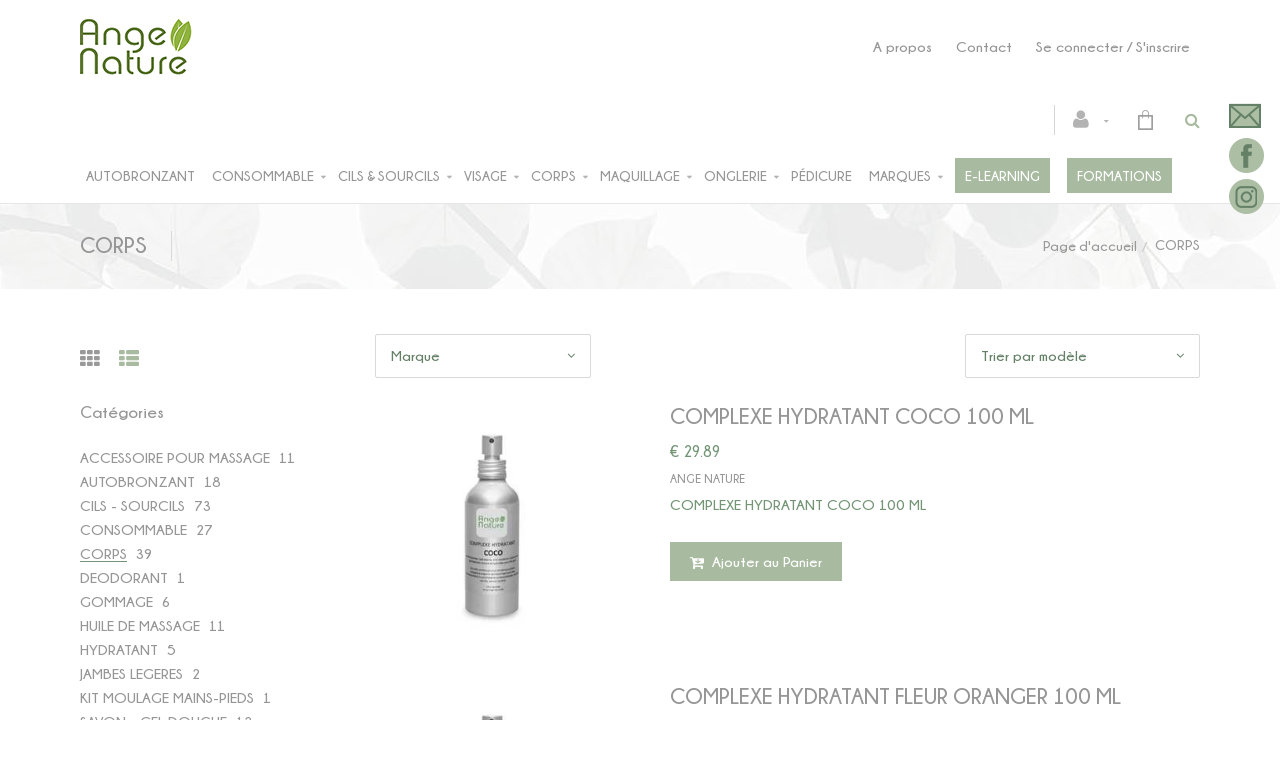

--- FILE ---
content_type: text/html; charset=utf-8
request_url: https://www.angenature.be/fr/catalogueliste-rayon=corps&id=658c2efcf7
body_size: 30733
content:


<!DOCTYPE html>
<html>
<head><meta charset="utf-8" /><meta name="viewport" content="width=device-width, initial-scale=1.0, maximum-scale=1" /><title>
	Ange Nature eshop | CORPS
</title><link rel="shortcut icon" href="/favicon.png" /><link rel="apple-touch-icon-precomposed" sizes="180x180" href="/apple-touch-180x180.png" />
        <link rel="stylesheet" type="text/css" href="/assets/css/mercator_E6F50A6AA78631B63A58976C3AF03A1A.css" />
	
        <script type="text/javascript" src="/assets/js/mercator_1_B9F2891DF56DD251028F28615F9458C4.js"></script>
    
        
    <link href="/WebResource.axd?d=FoY9NvPmWpWSkiDfMIH8ta_8v53pLW_War89d6AViudztj7rjU9CPh2HEF0SnCfy2wR-ginse8MmsvHzKmsf9uoH4rJnltBsUp2te3OLd_Yn0MQICZoPJaFPor0chjvpSAY1Vo9G7hiNlWxe7-KmnQ2&amp;t=637944412003163502" type="text/css" rel="stylesheet" class="Telerik_stylesheet" /><link href="/WebResource.axd?d=rjPJCzw6FxN1m2O_NtBchZlsPqD-B5z4sBYEMQH2SDAewxcUvRbaz92iUwOTSPDHqqv-KvJyOaN4BYpbgOg0tnmvhEjfEXGOUsQqBPUh6JKHlIVewmiy2_8xeA-v1ao8SaYfIFd7cwyrggWAAn-S3IYVpPXpXyL7tQ1HyksaQLo1&amp;t=637944412005035933" type="text/css" rel="stylesheet" class="Telerik_stylesheet" /></head>
<body id="ctl00_body" class="woocommerce-page">
    <form name="aspnetForm" method="post" action="/fr/catalogueliste-rayon=corps&amp;id=658c2efcf7" id="aspnetForm">
<div>
<input type="hidden" name="ctl00_ScriptManager1_TSM" id="ctl00_ScriptManager1_TSM" value="" />
<input type="hidden" name="__EVENTTARGET" id="__EVENTTARGET" value="" />
<input type="hidden" name="__EVENTARGUMENT" id="__EVENTARGUMENT" value="" />
<input type="hidden" name="__LASTFOCUS" id="__LASTFOCUS" value="" />
<input type="hidden" name="__SERVERVIEWSTATEID" id="__SERVERVIEWSTATEID" value="e0a0100d-2c37-4d44-95a4-664274e1c75f" />
<input type="hidden" name="__VIEWSTATE" id="__VIEWSTATE" value="" />
</div>

<script type="text/javascript">
//<![CDATA[
var theForm = document.forms['aspnetForm'];
if (!theForm) {
    theForm = document.aspnetForm;
}
function __doPostBack(eventTarget, eventArgument) {
    if (!theForm.onsubmit || (theForm.onsubmit() != false)) {
        theForm.__EVENTTARGET.value = eventTarget;
        theForm.__EVENTARGUMENT.value = eventArgument;
        theForm.submit();
    }
}
//]]>
</script>


<script src="/WebResource.axd?d=pynGkmcFUV13He1Qd6_TZDgkRlQ8QmGWyOQRl7M5kVpBSmkaPKgZ5RWFnaiEO7XKW9GpWGgof7qOSn74sHMpXQ2&amp;t=638901608248157332" type="text/javascript"></script>


<script src="/Telerik.Web.UI.WebResource.axd?_TSM_HiddenField_=ctl00_ScriptManager1_TSM&amp;compress=1&amp;_TSM_CombinedScripts_=%3b%3bSystem.Web.Extensions%2c+Version%3d4.0.0.0%2c+Culture%3dneutral%2c+PublicKeyToken%3d31bf3856ad364e35%3afr-FR%3aa8328cc8-0a99-4e41-8fe3-b58afac64e45%3aea597d4b%3ab25378d2%3bTelerik.Web.UI%3afr-FR%3a31c1007e-e7fa-44f7-ae68-66127a1ad6ab%3a16e4e7cd%3aed16cbdc%3a33715776%3af7645509%3a24ee1bba%3a2003d0b8%3af46195d3%3a1e771326%3a88144a7a%3ae524c98b" type="text/javascript"></script>
<div>

	<input type="hidden" name="__SCROLLPOSITIONX" id="__SCROLLPOSITIONX" value="0" />
	<input type="hidden" name="__SCROLLPOSITIONY" id="__SCROLLPOSITIONY" value="0" />
	<input type="hidden" name="__EVENTVALIDATION" id="__EVENTVALIDATION" value="ujdmCZmBfa1uW8UCmvpig/qUOm3sPutnlbc0Py9/fEmuMADdwfgc2utarCZw1j6u+Z9BciCaiDaSNnDqnO6kqdKCpDXA9j1qm/VsVspN1juOgoncVnJwVJ5IwYuLw5q4gOBzLhxvcwhK4t+Fzjyfcv+FEHr+UVzVMV7q/X/+xzOLOKeachm5bVW/NVpbQo6MsM9QqSCChososU13M8OD6zcmGDwGQelIh5P4FdmgbmCOktZ0qERHwBhcgiwQ4EmjzSRAKct/KJpwjAdoeewv2D8jj84PdG7LgAQpsmCly6CvsKCLSKMboHGpcuT7iq0ABTJTC2cMTfmlcAHxbjuYkPcOYBr1kFmVP7XPbkXHYxkuG5ZSobe/wlk5CT22H5FG/pq73/vUFEEe0fJSSGzrJQ6FqPGtqUKME+weRLSD4Zcbf9d2haLYLEpNywdRMHzc9dqVvHyV5TNCxmEltY+/80xwB3zJ++AiU178qiQrYgq7bu9RmiptIdJ16PhztjN63/uccSQqk9gr9bdWQV041NA35q4HicEzWrJUwcK2PM+czBvaNlgq1SbU/j/qbJvz63cLyKH+HYcvhrJNh6b23j4Wgjnc+8tdF++y5fX+PpsH0Yb1wa97Sc4JkNuxPUH5ZGKtZYFcqID609a5Ml+ipWbHJLSlmzCUieDA/h+pXGbYleY+r2E9K8o0iVG3QAMEZvk6VAFhSAIJGS3wwy0WUAUcXv3S28OIU8Waw+FJIL3yY/u8AcE8giu7HkFaUN2YLhdZL/mOPUW79ZBL6YUTHVUpyZ729dNAIwh1R7wkMkpsrZG1G87RnPwwct+Xp8vj3oQcw9NNscLmqpw6XzrAbrR1lZQsl3y1oz1+3STSE1JzIF9EBQMf1m8iX6rl8Wqi" />
</div>

        <script type="text/javascript">
//<![CDATA[
Sys.WebForms.PageRequestManager._initialize('ctl00$ScriptManager1', 'aspnetForm', ['tctl00$ctl00$radAjaxPanelCartPanel','','tctl00$ctl00$radAjaxPanelAccountPanel','','tctl00$ContentPlaceHolder1$RayonsRepeater1$ctl00$ContentPlaceHolder1$RayonsRepeater1$RadAjaxPanel1Panel','','tctl00$ContentPlaceHolder1$RayonsRepeater2$ctl00$ContentPlaceHolder1$RayonsRepeater2$RadAjaxPanel1Panel','','tctl00$radAjaxManager1SU',''], ['ctl00$ContentPlaceHolder1$ItemsListRepeater$ctl01$LinkButtonAddToCart','','ctl00$ContentPlaceHolder1$ItemsListRepeater$ctl02$LinkButtonAddToCart','','ctl00$ContentPlaceHolder1$ItemsListRepeater$ctl03$LinkButtonAddToCart','','ctl00$ContentPlaceHolder1$ItemsListRepeater$ctl04$LinkButtonAddToCart','','ctl00$ContentPlaceHolder1$ItemsListRepeater$ctl05$LinkButtonAddToCart','','ctl00$ContentPlaceHolder1$ItemsListRepeater$ctl06$LinkButtonAddToCart','','ctl00$ContentPlaceHolder1$ItemsListRepeater$ctl07$LinkButtonAddToCart','','ctl00$ContentPlaceHolder1$ItemsListRepeater$ctl08$LinkButtonAddToCart','','ctl00$ContentPlaceHolder1$ItemsListRepeater$ctl09$LinkButtonAddToCart','','ctl00$ContentPlaceHolder1$ItemsListRepeater$ctl10$LinkButtonAddToCart','','ctl00$ContentPlaceHolder1$ItemsListRepeater$ctl11$LinkButtonAddToCart','','ctl00$ContentPlaceHolder1$ItemsListRepeater$ctl12$LinkButtonAddToCart',''], [], 90, 'ctl00');
//]]>
</script>


        <!-- 2019.3.1023.45 --><div id="ctl00_radAjaxManager1SU">
	<span id="ctl00_radAjaxManager1" style="display:none;"></span>
</div>

        <div class="preloader"></div>

        <header class="header header-light" data-spy="affix">
            <div id="header-extra-top" class="header-extra-top" style="background-color:#fff; padding-top:10px;padding-bottom:10px"> <div class="container"> <div class="row rowvcenter"> <div class="col-sm-6"> <a class="navbar-brand pull-left" href="/"> <img src="/assets/images/Logo_Ange_Naturev1.png" alt="Ange Nature"> </a> </div> <div class="col-sm-6" style="margin-top:1px; margin-bottom:1px"> <div class="pull-right"><h6> <a href="/fr/qui-sommes-nous.chtml" style="font-weight:500; padding-left:10px; padding-right:10px">A&nbsp;propos</a> <a href="/fr/contact.chtml" style="font-weight:500; padding-left:10px; padding-right:10px">Contact</a> <a href="/fr/login.aspx" style="font-weight:500; padding-right:10px; padding-left:10px; ">Se connecter / S'inscrire</a> </h6></div> </div> </div> </div> </div>
	        <nav id="navbar-container" class="navbar container">
                <div class="navbar-form pull-right"> <div class="navbar-search collapse" id="navbar-search1"> <input type="text" id="text-search1" placeholder="Appuyez ensuite sur Enter..."> <i class="fa fa-times" data-toggle="collapse" data-target=".navbar-search" onclick="hideJsonSearchItems();"></i> </div> <button type="button" class="fa fa-search" data-target=".navbar-search" data-toggle="collapse" onclick="window.setTimeout(clickInSearch1, 500);"></button> </div> <div id="div_JsonSearchItems" style="position: absolute; top: 100%; right: 0; width: 400px; transition: all .2s ease; background-color: #f5f5f5; display: none;"> <h5 style="padding-left: 10px; margin-top:10px; background-color: #da3636;"><i class="fa fa-star-half-full"></i><i class="fa fa-star-half-full"></i><i class="fa fa-star-half-full"></i><i class="fa fa-star-half-full"></i><i class="fa fa-star-half-full" style="margin-right: 20px;"></i>Suggestions...</h5> <ul class="product_list_widget" id="ul_JsonSearchItems"></ul> </div>

                <div class="RadAjaxPanel" id="ctl00_ctl00_radAjaxPanelCartPanel">
	<div id="ctl00_radAjaxPanelCart" class="navbar-ecommerce pull-right" style="margin-right: 20px;">
		
                    

<a id="ctl00_cartInMenu1_HyperLinkCart" class="link-cart hover hidden-xs">
    <i class="icon-cart"></i>
    </a>

<!-- CART LIST -->


                
	</div>
</div>

		        <div class="RadAjaxPanel" id="ctl00_ctl00_radAjaxPanelAccountPanel">
	<div id="ctl00_radAjaxPanelAccount" class="navbar-account pull-right" style="margin-right: 20px;">
		
			        

<ul class="nav navbar-nav">
    <li class="dropdown">
        <a id="ctl00_accountInMenu1_HyperLinkNotLogged" href="javascript:__doPostBack(&#39;ctl00$accountInMenu1$HyperLinkNotLogged&#39;,&#39;&#39;)">
            <i class="fa fa-user" style="font-size: 20px; margin-top: -5px;"></i>
        </a>
        
        
        <input type="hidden" name="ctl00$accountInMenu1$HiddenFieldRawUrl" id="ctl00_accountInMenu1_HiddenFieldRawUrl" value="/fr/catalogueliste-rayon=corps&amp;id=658c2efcf7" />
    </li>
</ul>

		        
	</div>
</div>

                <div class="divider pull-right"></div> <button class="navbar-toggle pull-right" data-target="#navbar" data-toggle="collapse" type="button"> <i class="fa fa-bars"></i> </button> <div id="navbar" class="navbar-collapse collapse pull-left"> <ul class="nav navbar-nav"> <li class="dropdown"><a href="/fr/cataloguegrille-rayon=autobronzant&id=uk5iyb578g" onclick="document.location='/fr/cataloguegrille-rayon=autobronzant&id=uk5iyb578g';" class="dropdown-toggle noDownArrowInDropdown" data-toggle="dropdown">Autobronzant</a></li><li class="dropdown"><a href="#" class="dropdown-toggle" data-toggle="dropdown">Consommable</a><ul class="dropdown-menu sub-menu"><li><a href="/fr/cataloguegrille-rayon=consommable&id=03416c91ac">Consommable</a></li><li><a href="/fr/cataloguegrille-rayon=materiel&id=e933af036c">Matériel</a></li><li><a href="/fr/cataloguegrille-rayon=textile&id=5b459ff401">Textile</a></li><li><a href="/fr/cataloguegrille-rayon=mobilier&id=147169357e">Mobilier</a></li><li><a href="/fr/cataloguegrille-rayon=the-fruisane&id=4a4eae8ffc">Thés et fruisanes</a></li></ul></li><li class="dropdown"><a href="#" class="dropdown-toggle" data-toggle="dropdown">Cils & Sourcils</a><ul class="dropdown-menu sub-menu"><li><a href="/fr/cataloguegrille-famille=produits&id=360052cea3">Produits</a></li><li><a href="/fr/cataloguegrille-famille=materiel&id=e50bdbf29f">Matériel</a></li><li><a href="/fr/cataloguegrille-famille=kit-henne-vegetal&id=e2fb3c4a6a">Kit henné végétal</a></li><li><a href="/fr/cataloguegrille-famille=kit-rehaussement&id=48a54365b8">Kit rehaussement</a></li></ul></li><li class="dropdown"><a href="#" class="dropdown-toggle" data-toggle="dropdown">Visage</a><ul class="dropdown-menu sub-menu"><li><a href="/fr/cataloguegrille-famille=accessoires&id=96964643aa">Accessoires</a></li><li><a href="/fr/cataloguegrille-famille=creme-de-jour&id=68b4f87de3">Crèmes de jour</a></li><li><a href="/fr/cataloguegrille-famille=creme-de-nuit&id=0e33c0255b">Crèmes de nuit</a></li><li><a href="/fr/cataloguegrille-famille=demaquillant&id=22c3dfb540">Démaquillants</a></li><li><a href="/fr/cataloguegrille-famille=eponges&id=c7be977d71">Eponges</a></li><li><a href="/fr/cataloguegrille-famille=gommage&id=4c098d1487">Gommages Visage</a></li><li><a href="/fr/cataloguegrille-famille=baume-karite-huile&id=4eb2b6c0cd">Baume Karité - Huile de soin et massage</a></li><li><a href="/fr/cataloguegrille-famille=kit-box-cadeaux&id=3344e6eb4e">Kit départ - Coffrets</a></li><li class="dropdown"><a href="#">Masques Visage</a><ul class="dropdown-menu"><li><a href="/fr/cataloguegrille-famille=masque-argile-rhassoul&id=d8549b4cc7">Masque Argile - Rhassoul</a></li><li><a href="/fr/cataloguegrille-famille=masque-tissu&id=4fa2e47241">Masque tissu</a></li><li><a href="/fr/cataloguegrille-famille=masque-peel-off&id=0aea831945">Masque peel-off</a></li></ul></li><li><a href="/fr/cataloguegrille-famille=pour-homme&id=8c999517eb">Gamme pour Homme</a></li><li><a href="/fr/cataloguegrille-famille=serum&id=3444deaac7">Serums</a></li><li><a href="/fr/cataloguegrille-famille=toniques-eaux-florales&id=8a1602830b">Toniques & Eaux florales</a></li></ul></li><li class="dropdown"><a href="#" class="dropdown-toggle" data-toggle="dropdown">Corps</a><ul class="dropdown-menu sub-menu"><li><a href="/fr/cataloguegrille-rayon=shampoing&id=5a30e70b6e">Cheveux</a></li><li><a href="/fr/cataloguegrille-famille=bougie-de-massage&id=910a5097aa">Bougies de massage</a></li><li><a href="/fr/cataloguegrille-famille=creme-de-massage&id=01b5c67c34">Crèmes de massage</a></li><li><a href="/fr/cataloguegrille-famille=deodorant&id=df7ba99bc2">Déodorant</a></li><li><a href="/fr/cataloguegrille-famille=enveloppement&id=491593663c">Enveloppements Peel-Off</a></li><li><a href="/fr/cataloguegrille-famille=gommage&id=e4109bb11a">Gommages Corps</a></li><li><a href="/fr/cataloguegrille-famille=huile-de-massage&id=0a8e5d4e31">Huiles de massage - Complexes hydratants</a></li><li><a href="/fr/cataloguegrille-famille=hydratant&id=b8957f63bb">Soins Hydratants</a></li><li><a href="/fr/cataloguegrille-famille=jambes-legeres&id=544359463f">Jambes légères</a></li><li><a href="/fr/cataloguegrille-famille=kit-box-cadeaux&id=8d4b64a8bb">Kit départ - Coffrets</a></li><li><a href="/fr/cataloguegrille-famille=savon-gel-douche&id=4e23438b44">Savonnettes & Gels douche</a></li><li><a href="/fr/cataloguegrille-rayon=epilation&id=1ba4b7312b">Epilation</a></li></ul></li><li class="dropdown"><a href="/fr/cataloguegrille-rayon=maquillage-avril&id=b87ee427ea" onclick="return fixParentMenuOnTouchDevice(this,1);" class="dropdown-toggle" data-toggle="dropdown">Maquillage</a><ul class="dropdown-menu sub-menu"><li><a href="/fr/cataloguegrille-famille=accessoires&id=a8874ae8b6">Accessoires</a></li><li><a href="/fr/cataloguegrille-famille=levres&id=c905753a1e">Lèvres</a></li><li><a href="/fr/cataloguegrille-famille=sourcils&id=aeb8f0297d">Sourcils</a></li><li><a href="/fr/cataloguegrille-famille=teint&id=879831c0f1">Teint</a></li><li><a href="/fr/cataloguegrille-famille=yeux&id=032a4aea77">Yeux</a></li></ul></li><li class="dropdown"><a href="/fr/cataloguegrille-rayon=onglerie&id=99bf329fa6" onclick="return fixParentMenuOnTouchDevice(this,1);" class="dropdown-toggle" data-toggle="dropdown">Onglerie</a><ul class="dropdown-menu sub-menu"><li><a href="/fr/cataloguegrille-famille=gel-uv&id=7c74978114">Gel UV</a></li><li><a href="/fr/cataloguegrille-famille=materiel&id=2bcfdf94a9">Matériel</a></li><li><a href="/fr/cataloguegrille-famille=nuancier&id=579c0f42d2">Nuancier</a></li><li><a href="/fr/cataloguegrille-rayon=vernis&id=c6ab775625">Vernis</a></li><li><a href="/fr/cataloguegrille-famille=vernis-permanent&id=4100d38d40">Vernis permanent</a></li><li><a href="/fr/cataloguegrille-rayon=vernis-gelish&id=c280b41407">Vernis Gelish</a></li><li><a href="/fr/cataloguegrille-rayon=vernis-clever-beauty&id=b37ab5b631">Vernis Clever Beauty</a></li></ul></li><li class="dropdown"><a href="/fr/cataloguegrille-rayon=soins-des-pieds&id=f6ff618b7a" onclick="document.location='/fr/cataloguegrille-rayon=soins-des-pieds&id=f6ff618b7a';" class="dropdown-toggle noDownArrowInDropdown" data-toggle="dropdown">Pédicure</a></li><li class="dropdown"><a href="#" class="dropdown-toggle" data-toggle="dropdown">Marques</a><ul class="dropdown-menu sub-menu"><li><a href="/fr/catalogueliste-marque=ange-nature">Ange Nature</a></li><li><a href="/fr/catalogueliste-marque=avril">Avril</a></li><li><a href="/fr/catalogueliste-marque=barburys">Barburys</a></li><li><a href="/fr/catalogueliste-marque=clever-beauty">Clever Beauty</a></li><li><a href="/fr/catalogueliste-marque=gehwol">Gehwol</a></li><li><a href="/fr/catalogueliste-marque=gelish">Gelish</a></li><li><a href="/fr/catalogueliste-marque=jolicils">Jolicils</a></li><li><a href="/fr/catalogueliste-marque=morgan-taylor">Morgan Taylor</a></li><li><a href="/fr/cataloguegrille-rayon=gamme-vani-t&id=89e45a2a44">Vani-t</a></li><li><a href="/fr/catalogueliste-marque=comme-avant">Comme Avant</a></li><li><a href="/fr/catalogueliste-marque=soap-me">SOAP ME</a></li></ul></li><li class="dropdown"><a href="/fr/cataloguegrille-rayon=formation-e-learning&id=rtbsqzgtlq" onclick="document.location='/fr/cataloguegrille-rayon=formation-e-learning&id=rtbsqzgtlq';" class="dropdown-toggle noDownArrowInDropdown" data-toggle="dropdown"><span style="background-color: #a8bba0; padding: 10px; color: #ffffff">E-learning</span></a></li><li class="dropdown"><a href="/fr/catalogue-formations" onclick="document.location='/fr/catalogue-formations';" class="dropdown-toggle noDownArrowInDropdown" data-toggle="dropdown"><span style="background-color: #a8bba0; padding: 10px; color: #ffffff">Formations</span></a></li></ul></div>
	        </nav>
        </header>

        <div class="wrapper">
            
            <header id="ctl00_HeaderPageTitle" class="pagetitle pagetitle-sm">
		        <div id="ctl00_PageTitleDiv" class="container">
			        <div class="divtable irow">
				        <div class="divcell">
					        <h1>CORPS</h1>
					        <div class="divider"></div>
					        <span class="subtitle"></span>
				        </div>
				        <div class="divcell text-right">
					        <ol class="breadcrumb">
                                <li><a href="/">Page d'accueil</a></li><li class="active">CORPS</li>
					        </ol>
				        </div>
			        </div>
		        </div>
	        </header>

            <div class="content">

            
    <div class="hidden-lg hidden-sm hidden-md">
        <button class="widgetbar-toggle navbar-toggle" data-target="#widgetbar" data-toggle="collapse" type="button" style="top: 190px"  data-top-position="190">
            <i class="fa fa-bars"></i>
        </button>
    </div>
    <!-- SORTING -->
    <div id="ControlsCatalogs_SD">
        <div id="ControlsCatalogs">
            <div class="container sorting">
                <div class="row">
                    <div class="col-md-3 grid-nav">
                        <nav>
                            <a id="ctl00_ContentPlaceHolder1_HyperLinkGrid" href="cataloguegrille-rayon=corps&amp;id=658c2efcf7"><i class="fa fa-th"></i></a>
                            <a href="#" class="active">
                                <i class="fa fa-th-list"></i>
                            </a>
                        </nav>
                    </div>
                    <div class="col-md-3 text-left">
                        <select name="ctl00$ContentPlaceHolder1$dropDownListCat2" onchange="javascript:setTimeout(&#39;__doPostBack(\&#39;ctl00$ContentPlaceHolder1$dropDownListCat2\&#39;,\&#39;\&#39;)&#39;, 0)" id="ctl00_ContentPlaceHolder1_dropDownListCat2" Tag="2">
	<option selected="selected" value="">Marque</option>
	<option value="ange-nature">ANGE NATURE</option>
	<option value="avril">AVRIL</option>

</select>
                        
                    </div>
                    <div class="col-md-3 text-left">
                        
                        
                    </div>
                    <div class="col-md-3 text-right" id="col-sort">
                        <select name="ctl00$ContentPlaceHolder1$dropDownListSort" id="ctl00_ContentPlaceHolder1_dropDownListSort" onchange="CatalogDropDownChange(this,&#39;/fr/catalogueliste-rayon=corps&amp;id=658c2efcf7&#39;,&#39;CatalogSort&#39;);">
	<option selected="selected" value="modele">Trier par mod&#232;le</option>
	<option value="PvNetSqlClr">Trier par prix croissant</option>
	<option value="PvNetSqlClr desc">Trier par prix d&#233;croissant</option>

</select>
                    </div>
                </div>
            </div>
        </div>
    </div>
    <!-- /.sorting -->

    <!-- CONTAINER -->
    <div class="container">
        <div class="row">
            <div class="col-md-9 col-sm-8 col-md-push-3 col-sm-push-4 maincontent">
                
                
                        <ul class="products products-list">
                    
                        <li class="product row irow-xs">
                            <div class="col-lg-4 col-sm-5">
                                <div class="product-img">
                                    <a id="ctl00_ContentPlaceHolder1_ItemsListRepeater_ctl01_HyperLinkItem1" href="/fr/produit=complexe-hydratant-coco-100-ml&amp;id=comp74f14b">
                                        <img class="imgasync" src="/assets/images/empty300.jpeg" data-src-async="/images/ashx/complexe-hydratant-coco-100-ml-1.jpeg?s_id=COMP74F14B&imgfield=s_image1&imgwidth=300&imgheight=300" alt="COMPLEXE HYDRATANT  COCO 100 ML"></a>
                                    
                                </div>
                            </div>
                            <div class="col-lg-8 col-sm-7">
                                <h3>
                                    <a id="ctl00_ContentPlaceHolder1_ItemsListRepeater_ctl01_HyperLinkItem2" href="/fr/produit=complexe-hydratant-coco-100-ml&amp;id=comp74f14b">COMPLEXE HYDRATANT  COCO 100 ML</a></h3>
                                <span id="ctl00_ContentPlaceHolder1_ItemsListRepeater_ctl01_spanprice" class="price"><span class="amount">&euro;  29.89</span></span>
                                <span class="brand"><a href="/fr/catalogueliste-marque=ange-nature">ANGE NATURE</a></span>
                                <p>COMPLEXE HYDRATANT COCO 100 ML</p>
                                <a onclick="$(&#39;#fancybox_hidden_link&#39;).fancybox({
                                            type: &#39;iframe&#39;,
                                            href: &#39;/fr/splashsuggestions.aspx?S_ID=comp74f14b&#39;,
                                            modal: true
                                        });  $(&#39;#fancybox_hidden_link&#39;).click();" id="ctl00_ContentPlaceHolder1_ItemsListRepeater_ctl01_LinkButtonAddToCart" class="btn btn-primary" s_id="COMP74F14B" href="javascript:__doPostBack(&#39;ctl00$ContentPlaceHolder1$ItemsListRepeater$ctl01$LinkButtonAddToCart&#39;,&#39;&#39;)"><i class="fa fa-cart-arrow-down"></i> Ajouter au Panier</a>
                                <div id="ctl00_ContentPlaceHolder1_ItemsListRepeater_ctl01_AddedToCartToolTip_PanelBlack" class="popover top" style="left: 50%; margin-left: -55px; top: -120px; position: fixed;">
	
	<div class="arrow"></div>
	<h3 class="popover-title">Shop</h3>
	<div class="popover-content">
		<p>Ce produit a été ajouté à votre panier.</p>
	</div>

</div>


                                
                            </div>
                        </li>
                    
                        <li class="product row irow-xs">
                            <div class="col-lg-4 col-sm-5">
                                <div class="product-img">
                                    <a id="ctl00_ContentPlaceHolder1_ItemsListRepeater_ctl02_HyperLinkItem1" href="/fr/produit=complexe-hydratant-fleur-oranger-100-ml&amp;id=compac39bf">
                                        <img class="imgasync" src="/assets/images/empty300.jpeg" data-src-async="/images/ashx/complexe-hydratant-fleur-oranger-100-ml-1.jpeg?s_id=COMPAC39BF&imgfield=s_image1&imgwidth=300&imgheight=300" alt="COMPLEXE HYDRATANT FLEUR ORANGER 100 ML"></a>
                                    
                                </div>
                            </div>
                            <div class="col-lg-8 col-sm-7">
                                <h3>
                                    <a id="ctl00_ContentPlaceHolder1_ItemsListRepeater_ctl02_HyperLinkItem2" href="/fr/produit=complexe-hydratant-fleur-oranger-100-ml&amp;id=compac39bf">COMPLEXE HYDRATANT FLEUR ORANGER 100 ML</a></h3>
                                <span id="ctl00_ContentPlaceHolder1_ItemsListRepeater_ctl02_spanprice" class="price"><span class="amount">&euro;  29.89</span></span>
                                <span class="brand"><a href="/fr/catalogueliste-marque=ange-nature">ANGE NATURE</a></span>
                                <p>COMPLEXE HYDRATANT FLEUR D'ORANGER 100 ML</p>
                                <a onclick="$(&#39;#fancybox_hidden_link&#39;).fancybox({
                                            type: &#39;iframe&#39;,
                                            href: &#39;/fr/splashsuggestions.aspx?S_ID=compac39bf&#39;,
                                            modal: true
                                        });  $(&#39;#fancybox_hidden_link&#39;).click();" id="ctl00_ContentPlaceHolder1_ItemsListRepeater_ctl02_LinkButtonAddToCart" class="btn btn-primary" s_id="COMPAC39BF" href="javascript:__doPostBack(&#39;ctl00$ContentPlaceHolder1$ItemsListRepeater$ctl02$LinkButtonAddToCart&#39;,&#39;&#39;)"><i class="fa fa-cart-arrow-down"></i> Ajouter au Panier</a>
                                <div id="ctl00_ContentPlaceHolder1_ItemsListRepeater_ctl02_AddedToCartToolTip_PanelBlack" class="popover top" style="left: 50%; margin-left: -55px; top: -120px; position: fixed;">
	
	<div class="arrow"></div>
	<h3 class="popover-title">Shop</h3>
	<div class="popover-content">
		<p>Ce produit a été ajouté à votre panier.</p>
	</div>

</div>


                                
                            </div>
                        </li>
                    
                        <li class="product row irow-xs">
                            <div class="col-lg-4 col-sm-5">
                                <div class="product-img">
                                    <a id="ctl00_ContentPlaceHolder1_ItemsListRepeater_ctl03_HyperLinkItem1" href="/fr/produit=complexe-hydratant-fleur-oranger-20-ml&amp;id=compuo3guq">
                                        <img class="imgasync" src="/assets/images/empty300.jpeg" data-src-async="/images/ashx/complexe-hydratant-fleur-oranger-20-ml-1.jpeg?s_id=COMPUO3GUQ&imgfield=s_image1&imgwidth=300&imgheight=300" alt="COMPLEXE HYDRATANT FLEUR ORANGER 20 ML"></a>
                                    
                                </div>
                            </div>
                            <div class="col-lg-8 col-sm-7">
                                <h3>
                                    <a id="ctl00_ContentPlaceHolder1_ItemsListRepeater_ctl03_HyperLinkItem2" href="/fr/produit=complexe-hydratant-fleur-oranger-20-ml&amp;id=compuo3guq">COMPLEXE HYDRATANT FLEUR ORANGER 20 ML</a></h3>
                                <span id="ctl00_ContentPlaceHolder1_ItemsListRepeater_ctl03_spanprice" class="price"><span class="amount">&euro;  11.95</span></span>
                                
                                <p>COMPLEXE HYDRATANT FLEUR ORANGER 20 ML</p>
                                <a onclick="$(&#39;#fancybox_hidden_link&#39;).fancybox({
                                            type: &#39;iframe&#39;,
                                            href: &#39;/fr/splashsuggestions.aspx?S_ID=compuo3guq&#39;,
                                            modal: true
                                        });  $(&#39;#fancybox_hidden_link&#39;).click();" id="ctl00_ContentPlaceHolder1_ItemsListRepeater_ctl03_LinkButtonAddToCart" class="btn btn-primary" s_id="COMPUO3GUQ" href="javascript:__doPostBack(&#39;ctl00$ContentPlaceHolder1$ItemsListRepeater$ctl03$LinkButtonAddToCart&#39;,&#39;&#39;)"><i class="fa fa-cart-arrow-down"></i> Ajouter au Panier</a>
                                <div id="ctl00_ContentPlaceHolder1_ItemsListRepeater_ctl03_AddedToCartToolTip_PanelBlack" class="popover top" style="left: 50%; margin-left: -55px; top: -120px; position: fixed;">
	
	<div class="arrow"></div>
	<h3 class="popover-title">Shop</h3>
	<div class="popover-content">
		<p>Ce produit a été ajouté à votre panier.</p>
	</div>

</div>


                                
                            </div>
                        </li>
                    
                        <li class="product row irow-xs">
                            <div class="col-lg-4 col-sm-5">
                                <div class="product-img">
                                    <a id="ctl00_ContentPlaceHolder1_ItemsListRepeater_ctl04_HyperLinkItem1" href="/fr/produit=complexe-hydratant-lavande-100-ml&amp;id=compkjb3ns">
                                        <img class="imgasync" src="/assets/images/empty300.jpeg" data-src-async="/images/ashx/complexe-hydratant-lavande-100-ml-1.jpeg?s_id=COMPKJB3NS&imgfield=s_image1&imgwidth=300&imgheight=300" alt="COMPLEXE HYDRATANT LAVANDE 100 ML"></a>
                                    
                                </div>
                            </div>
                            <div class="col-lg-8 col-sm-7">
                                <h3>
                                    <a id="ctl00_ContentPlaceHolder1_ItemsListRepeater_ctl04_HyperLinkItem2" href="/fr/produit=complexe-hydratant-lavande-100-ml&amp;id=compkjb3ns">COMPLEXE HYDRATANT LAVANDE 100 ML</a></h3>
                                <span id="ctl00_ContentPlaceHolder1_ItemsListRepeater_ctl04_spanprice" class="price"><span class="amount">&euro;  29.89</span></span>
                                <span class="brand"><a href="/fr/catalogueliste-marque=ange-nature">ANGE NATURE</a></span>
                                <p>COMPLEXE HYDRATANT LAVANDE 100 ML</p>
                                <a onclick="$(&#39;#fancybox_hidden_link&#39;).fancybox({
                                            type: &#39;iframe&#39;,
                                            href: &#39;/fr/splashsuggestions.aspx?S_ID=compkjb3ns&#39;,
                                            modal: true
                                        });  $(&#39;#fancybox_hidden_link&#39;).click();" id="ctl00_ContentPlaceHolder1_ItemsListRepeater_ctl04_LinkButtonAddToCart" class="btn btn-primary" s_id="COMPKJB3NS" href="javascript:__doPostBack(&#39;ctl00$ContentPlaceHolder1$ItemsListRepeater$ctl04$LinkButtonAddToCart&#39;,&#39;&#39;)"><i class="fa fa-cart-arrow-down"></i> Ajouter au Panier</a>
                                <div id="ctl00_ContentPlaceHolder1_ItemsListRepeater_ctl04_AddedToCartToolTip_PanelBlack" class="popover top" style="left: 50%; margin-left: -55px; top: -120px; position: fixed;">
	
	<div class="arrow"></div>
	<h3 class="popover-title">Shop</h3>
	<div class="popover-content">
		<p>Ce produit a été ajouté à votre panier.</p>
	</div>

</div>


                                
                            </div>
                        </li>
                    
                        <li class="product row irow-xs">
                            <div class="col-lg-4 col-sm-5">
                                <div class="product-img">
                                    <a id="ctl00_ContentPlaceHolder1_ItemsListRepeater_ctl05_HyperLinkItem1" href="/fr/produit=complexe-hydratant-lavande-20-ml&amp;id=comp3r5otc">
                                        <img class="imgasync" src="/assets/images/empty300.jpeg" data-src-async="/images/ashx/complexe-hydratant-lavande-20-ml-1.jpeg?s_id=COMP3R5OTC&imgfield=s_image1&imgwidth=300&imgheight=300" alt="COMPLEXE HYDRATANT LAVANDE 20 ML"></a>
                                    
                                </div>
                            </div>
                            <div class="col-lg-8 col-sm-7">
                                <h3>
                                    <a id="ctl00_ContentPlaceHolder1_ItemsListRepeater_ctl05_HyperLinkItem2" href="/fr/produit=complexe-hydratant-lavande-20-ml&amp;id=comp3r5otc">COMPLEXE HYDRATANT LAVANDE 20 ML</a></h3>
                                <span id="ctl00_ContentPlaceHolder1_ItemsListRepeater_ctl05_spanprice" class="price"><span class="amount">&euro;  11.95</span></span>
                                
                                <p>COMPLEXE HYDRATANT LAVANDE 20 ML</p>
                                <a onclick="$(&#39;#fancybox_hidden_link&#39;).fancybox({
                                            type: &#39;iframe&#39;,
                                            href: &#39;/fr/splashsuggestions.aspx?S_ID=comp3r5otc&#39;,
                                            modal: true
                                        });  $(&#39;#fancybox_hidden_link&#39;).click();" id="ctl00_ContentPlaceHolder1_ItemsListRepeater_ctl05_LinkButtonAddToCart" class="btn btn-primary" s_id="COMP3R5OTC" href="javascript:__doPostBack(&#39;ctl00$ContentPlaceHolder1$ItemsListRepeater$ctl05$LinkButtonAddToCart&#39;,&#39;&#39;)"><i class="fa fa-cart-arrow-down"></i> Ajouter au Panier</a>
                                <div id="ctl00_ContentPlaceHolder1_ItemsListRepeater_ctl05_AddedToCartToolTip_PanelBlack" class="popover top" style="left: 50%; margin-left: -55px; top: -120px; position: fixed;">
	
	<div class="arrow"></div>
	<h3 class="popover-title">Shop</h3>
	<div class="popover-content">
		<p>Ce produit a été ajouté à votre panier.</p>
	</div>

</div>


                                
                            </div>
                        </li>
                    
                        <li class="product row irow-xs">
                            <div class="col-lg-4 col-sm-5">
                                <div class="product-img">
                                    <a id="ctl00_ContentPlaceHolder1_ItemsListRepeater_ctl06_HyperLinkItem1" href="/fr/produit=complexe-hydratant-monoi-100-ml&amp;id=comp06e8ae">
                                        <img class="imgasync" src="/assets/images/empty300.jpeg" data-src-async="/images/ashx/complexe-hydratant-monoi-100-ml-1.jpeg?s_id=COMP06E8AE&imgfield=s_image1&imgwidth=300&imgheight=300" alt="COMPLEXE HYDRATANT MONOI 100 ML"></a>
                                    
                                </div>
                            </div>
                            <div class="col-lg-8 col-sm-7">
                                <h3>
                                    <a id="ctl00_ContentPlaceHolder1_ItemsListRepeater_ctl06_HyperLinkItem2" href="/fr/produit=complexe-hydratant-monoi-100-ml&amp;id=comp06e8ae">COMPLEXE HYDRATANT MONOI 100 ML</a></h3>
                                <span id="ctl00_ContentPlaceHolder1_ItemsListRepeater_ctl06_spanprice" class="price"><span class="amount">&euro;  29.89</span></span>
                                <span class="brand"><a href="/fr/catalogueliste-marque=ange-nature">ANGE NATURE</a></span>
                                <p>COMPLEXE HYDRATANT MONOI 100 ML</p>
                                <a onclick="$(&#39;#fancybox_hidden_link&#39;).fancybox({
                                            type: &#39;iframe&#39;,
                                            href: &#39;/fr/splashsuggestions.aspx?S_ID=comp06e8ae&#39;,
                                            modal: true
                                        });  $(&#39;#fancybox_hidden_link&#39;).click();" id="ctl00_ContentPlaceHolder1_ItemsListRepeater_ctl06_LinkButtonAddToCart" class="btn btn-primary" s_id="COMP06E8AE" href="javascript:__doPostBack(&#39;ctl00$ContentPlaceHolder1$ItemsListRepeater$ctl06$LinkButtonAddToCart&#39;,&#39;&#39;)"><i class="fa fa-cart-arrow-down"></i> Ajouter au Panier</a>
                                <div id="ctl00_ContentPlaceHolder1_ItemsListRepeater_ctl06_AddedToCartToolTip_PanelBlack" class="popover top" style="left: 50%; margin-left: -55px; top: -120px; position: fixed;">
	
	<div class="arrow"></div>
	<h3 class="popover-title">Shop</h3>
	<div class="popover-content">
		<p>Ce produit a été ajouté à votre panier.</p>
	</div>

</div>


                                
                            </div>
                        </li>
                    
                        <li class="product row irow-xs">
                            <div class="col-lg-4 col-sm-5">
                                <div class="product-img">
                                    <a id="ctl00_ContentPlaceHolder1_ItemsListRepeater_ctl07_HyperLinkItem1" href="/fr/produit=complexe-hydratant-orange-douce-100-ml&amp;id=comp47c7b7">
                                        <img class="imgasync" src="/assets/images/empty300.jpeg" data-src-async="/images/ashx/complexe-hydratant-orange-douce-100-ml-1.jpeg?s_id=COMP47C7B7&imgfield=s_image1&imgwidth=300&imgheight=300" alt="COMPLEXE HYDRATANT ORANGE DOUCE 100 ML"></a>
                                    
                                </div>
                            </div>
                            <div class="col-lg-8 col-sm-7">
                                <h3>
                                    <a id="ctl00_ContentPlaceHolder1_ItemsListRepeater_ctl07_HyperLinkItem2" href="/fr/produit=complexe-hydratant-orange-douce-100-ml&amp;id=comp47c7b7">COMPLEXE HYDRATANT ORANGE DOUCE 100 ML</a></h3>
                                <span id="ctl00_ContentPlaceHolder1_ItemsListRepeater_ctl07_spanprice" class="price"><span class="amount">&euro;  29.89</span></span>
                                <span class="brand"><a href="/fr/catalogueliste-marque=ange-nature">ANGE NATURE</a></span>
                                <p>COMPLEXE HYDRATANT ORANGE DOUCE 100 ML</p>
                                <a onclick="$(&#39;#fancybox_hidden_link&#39;).fancybox({
                                            type: &#39;iframe&#39;,
                                            href: &#39;/fr/splashsuggestions.aspx?S_ID=comp47c7b7&#39;,
                                            modal: true
                                        });  $(&#39;#fancybox_hidden_link&#39;).click();" id="ctl00_ContentPlaceHolder1_ItemsListRepeater_ctl07_LinkButtonAddToCart" class="btn btn-primary" s_id="COMP47C7B7" href="javascript:__doPostBack(&#39;ctl00$ContentPlaceHolder1$ItemsListRepeater$ctl07$LinkButtonAddToCart&#39;,&#39;&#39;)"><i class="fa fa-cart-arrow-down"></i> Ajouter au Panier</a>
                                <div id="ctl00_ContentPlaceHolder1_ItemsListRepeater_ctl07_AddedToCartToolTip_PanelBlack" class="popover top" style="left: 50%; margin-left: -55px; top: -120px; position: fixed;">
	
	<div class="arrow"></div>
	<h3 class="popover-title">Shop</h3>
	<div class="popover-content">
		<p>Ce produit a été ajouté à votre panier.</p>
	</div>

</div>


                                
                            </div>
                        </li>
                    
                        <li class="product row irow-xs">
                            <div class="col-lg-4 col-sm-5">
                                <div class="product-img">
                                    <a id="ctl00_ContentPlaceHolder1_ItemsListRepeater_ctl08_HyperLinkItem1" href="/fr/produit=complexe-hydratant-rose-100-ml&amp;id=comprsvnf7">
                                        <img class="imgasync" src="/assets/images/empty300.jpeg" data-src-async="/images/ashx/complexe-hydratant-rose-100-ml-1.jpeg?s_id=COMPRSVNF7&imgfield=s_image1&imgwidth=300&imgheight=300" alt="COMPLEXE HYDRATANT ROSE 100 ML"></a>
                                    
                                </div>
                            </div>
                            <div class="col-lg-8 col-sm-7">
                                <h3>
                                    <a id="ctl00_ContentPlaceHolder1_ItemsListRepeater_ctl08_HyperLinkItem2" href="/fr/produit=complexe-hydratant-rose-100-ml&amp;id=comprsvnf7">COMPLEXE HYDRATANT ROSE 100 ML</a></h3>
                                <span id="ctl00_ContentPlaceHolder1_ItemsListRepeater_ctl08_spanprice" class="price"><span class="amount">&euro;  29.89</span></span>
                                <span class="brand"><a href="/fr/catalogueliste-marque=ange-nature">ANGE NATURE</a></span>
                                <p>COMPLEXE HYDRATANT ROSE 100 ML</p>
                                <a onclick="document.location=&#39;/fr/produit=complexe-hydratant-rose-100-ml&amp;id=comprsvnf7&#39;; return false;" id="ctl00_ContentPlaceHolder1_ItemsListRepeater_ctl08_LinkButtonAddToCart" class="btn btn-primary" s_id="COMPRSVNF7" href="javascript:__doPostBack(&#39;ctl00$ContentPlaceHolder1$ItemsListRepeater$ctl08$LinkButtonAddToCart&#39;,&#39;&#39;)"><i class="fa fa-cart-arrow-down"></i> Prochainement disponible</a>
                                <div id="ctl00_ContentPlaceHolder1_ItemsListRepeater_ctl08_AddedToCartToolTip_PanelBlack" class="popover top" style="left: 50%; margin-left: -55px; top: -120px; position: fixed;">
	
	<div class="arrow"></div>
	<h3 class="popover-title">Shop</h3>
	<div class="popover-content">
		<p>Ce produit a été ajouté à votre panier.</p>
	</div>

</div>


                                
                            </div>
                        </li>
                    
                        <li class="product row irow-xs">
                            <div class="col-lg-4 col-sm-5">
                                <div class="product-img">
                                    <a id="ctl00_ContentPlaceHolder1_ItemsListRepeater_ctl09_HyperLinkItem1" href="/fr/produit=complexe-hydratant-the-vert-gingembre-100-ml&amp;id=comp8b1340">
                                        <img class="imgasync" src="/assets/images/empty300.jpeg" data-src-async="/images/ashx/complexe-hydratant-the-vert-gingembre-100-ml-1.jpeg?s_id=COMP8B1340&imgfield=s_image1&imgwidth=300&imgheight=300" alt="COMPLEXE HYDRATANT THE VERT GINGEMBRE 100 ML"></a>
                                    
                                </div>
                            </div>
                            <div class="col-lg-8 col-sm-7">
                                <h3>
                                    <a id="ctl00_ContentPlaceHolder1_ItemsListRepeater_ctl09_HyperLinkItem2" href="/fr/produit=complexe-hydratant-the-vert-gingembre-100-ml&amp;id=comp8b1340">COMPLEXE HYDRATANT THE VERT GINGEMBRE 100 ML</a></h3>
                                <span id="ctl00_ContentPlaceHolder1_ItemsListRepeater_ctl09_spanprice" class="price"><span class="amount">&euro;  29.89</span></span>
                                <span class="brand"><a href="/fr/catalogueliste-marque=ange-nature">ANGE NATURE</a></span>
                                <p>COMPLEXE HYDRATANT THE VERT GINGEMBRE 100 ML</p>
                                <a onclick="document.location=&#39;/fr/produit=complexe-hydratant-the-vert-gingembre-100-ml&amp;id=comp8b1340&#39;; return false;" id="ctl00_ContentPlaceHolder1_ItemsListRepeater_ctl09_LinkButtonAddToCart" class="btn btn-primary" s_id="COMP8B1340" href="javascript:__doPostBack(&#39;ctl00$ContentPlaceHolder1$ItemsListRepeater$ctl09$LinkButtonAddToCart&#39;,&#39;&#39;)"><i class="fa fa-cart-arrow-down"></i> Prochainement disponible</a>
                                <div id="ctl00_ContentPlaceHolder1_ItemsListRepeater_ctl09_AddedToCartToolTip_PanelBlack" class="popover top" style="left: 50%; margin-left: -55px; top: -120px; position: fixed;">
	
	<div class="arrow"></div>
	<h3 class="popover-title">Shop</h3>
	<div class="popover-content">
		<p>Ce produit a été ajouté à votre panier.</p>
	</div>

</div>


                                
                            </div>
                        </li>
                    
                        <li class="product row irow-xs">
                            <div class="col-lg-4 col-sm-5">
                                <div class="product-img">
                                    <a id="ctl00_ContentPlaceHolder1_ItemsListRepeater_ctl10_HyperLinkItem1" href="/fr/produit=complexe-vanille-100-ml&amp;id=comp7b4fd4">
                                        <img class="imgasync" src="/assets/images/empty300.jpeg" data-src-async="/images/ashx/complexe-vanille-100-ml-1.jpeg?s_id=COMP7B4FD4&imgfield=s_image1&imgwidth=300&imgheight=300" alt="COMPLEXE VANILLE 100 ML"></a>
                                    
                                </div>
                            </div>
                            <div class="col-lg-8 col-sm-7">
                                <h3>
                                    <a id="ctl00_ContentPlaceHolder1_ItemsListRepeater_ctl10_HyperLinkItem2" href="/fr/produit=complexe-vanille-100-ml&amp;id=comp7b4fd4">COMPLEXE VANILLE 100 ML</a></h3>
                                <span id="ctl00_ContentPlaceHolder1_ItemsListRepeater_ctl10_spanprice" class="price"><span class="amount">&euro;  29.89</span></span>
                                <span class="brand"><a href="/fr/catalogueliste-marque=ange-nature">ANGE NATURE</a></span>
                                <p>COMPLEXE VANILLE DE MADAGASCAR 100 ML</p>
                                <a onclick="$(&#39;#fancybox_hidden_link&#39;).fancybox({
                                            type: &#39;iframe&#39;,
                                            href: &#39;/fr/splashsuggestions.aspx?S_ID=comp7b4fd4&#39;,
                                            modal: true
                                        });  $(&#39;#fancybox_hidden_link&#39;).click();" id="ctl00_ContentPlaceHolder1_ItemsListRepeater_ctl10_LinkButtonAddToCart" class="btn btn-primary" s_id="COMP7B4FD4" href="javascript:__doPostBack(&#39;ctl00$ContentPlaceHolder1$ItemsListRepeater$ctl10$LinkButtonAddToCart&#39;,&#39;&#39;)"><i class="fa fa-cart-arrow-down"></i> Ajouter au Panier</a>
                                <div id="ctl00_ContentPlaceHolder1_ItemsListRepeater_ctl10_AddedToCartToolTip_PanelBlack" class="popover top" style="left: 50%; margin-left: -55px; top: -120px; position: fixed;">
	
	<div class="arrow"></div>
	<h3 class="popover-title">Shop</h3>
	<div class="popover-content">
		<p>Ce produit a été ajouté à votre panier.</p>
	</div>

</div>


                                
                            </div>
                        </li>
                    
                        <li class="product row irow-xs">
                            <div class="col-lg-4 col-sm-5">
                                <div class="product-img">
                                    <a id="ctl00_ContentPlaceHolder1_ItemsListRepeater_ctl11_HyperLinkItem1" href="/fr/produit=complexe-ylang-ylang-100-ml&amp;id=comp63c2a9">
                                        <img class="imgasync" src="/assets/images/empty300.jpeg" data-src-async="/images/ashx/complexe-ylang-ylang-100-ml-1.jpeg?s_id=COMP63C2A9&imgfield=s_image1&imgwidth=300&imgheight=300" alt="COMPLEXE YLANG YLANG 100 ML"></a>
                                    
                                </div>
                            </div>
                            <div class="col-lg-8 col-sm-7">
                                <h3>
                                    <a id="ctl00_ContentPlaceHolder1_ItemsListRepeater_ctl11_HyperLinkItem2" href="/fr/produit=complexe-ylang-ylang-100-ml&amp;id=comp63c2a9">COMPLEXE YLANG YLANG 100 ML</a></h3>
                                <span id="ctl00_ContentPlaceHolder1_ItemsListRepeater_ctl11_spanprice" class="price"><span class="amount">&euro;  29.89</span></span>
                                <span class="brand"><a href="/fr/catalogueliste-marque=ange-nature">ANGE NATURE</a></span>
                                <p>COMPLEXE HYDRATANT YLANG YLANG 100 ML</p>
                                <a onclick="$(&#39;#fancybox_hidden_link&#39;).fancybox({
                                            type: &#39;iframe&#39;,
                                            href: &#39;/fr/splashsuggestions.aspx?S_ID=comp63c2a9&#39;,
                                            modal: true
                                        });  $(&#39;#fancybox_hidden_link&#39;).click();" id="ctl00_ContentPlaceHolder1_ItemsListRepeater_ctl11_LinkButtonAddToCart" class="btn btn-primary" s_id="COMP63C2A9" href="javascript:__doPostBack(&#39;ctl00$ContentPlaceHolder1$ItemsListRepeater$ctl11$LinkButtonAddToCart&#39;,&#39;&#39;)"><i class="fa fa-cart-arrow-down"></i> Ajouter au Panier</a>
                                <div id="ctl00_ContentPlaceHolder1_ItemsListRepeater_ctl11_AddedToCartToolTip_PanelBlack" class="popover top" style="left: 50%; margin-left: -55px; top: -120px; position: fixed;">
	
	<div class="arrow"></div>
	<h3 class="popover-title">Shop</h3>
	<div class="popover-content">
		<p>Ce produit a été ajouté à votre panier.</p>
	</div>

</div>


                                
                            </div>
                        </li>
                    
                        <li class="product row irow-xs">
                            <div class="col-lg-4 col-sm-5">
                                <div class="product-img">
                                    <a id="ctl00_ContentPlaceHolder1_ItemsListRepeater_ctl12_HyperLinkItem1" href="/fr/produit=creme-pour-les-mains-verveine-citron-50-ml&amp;id=crem2ke50o">
                                        <img class="imgasync" src="/assets/images/empty300.jpeg" data-src-async="/images/ashx/creme-pour-les-mains-verveine-citron-50-ml-1.jpeg?s_id=CREM2KE50O&imgfield=s_image1&imgwidth=300&imgheight=300" alt="CREME POUR LES MAINS VERVEINE/CITRON 50 ML"></a>
                                    
                                </div>
                            </div>
                            <div class="col-lg-8 col-sm-7">
                                <h3>
                                    <a id="ctl00_ContentPlaceHolder1_ItemsListRepeater_ctl12_HyperLinkItem2" href="/fr/produit=creme-pour-les-mains-verveine-citron-50-ml&amp;id=crem2ke50o">CREME POUR LES MAINS VERVEINE/CITRON 50 ML</a></h3>
                                <span id="ctl00_ContentPlaceHolder1_ItemsListRepeater_ctl12_spanprice" class="price"><span class="amount">&euro;  14.45</span></span>
                                <span class="brand"><a href="/fr/catalogueliste-marque=ange-nature">ANGE NATURE</a></span>
                                <p>CREME POUR LES MAINS VERVEINE/CITRON 50 ML</p>
                                <a onclick="$(&#39;#fancybox_hidden_link&#39;).fancybox({
                                            type: &#39;iframe&#39;,
                                            href: &#39;/fr/splashsuggestions.aspx?S_ID=crem2ke50o&#39;,
                                            modal: true
                                        });  $(&#39;#fancybox_hidden_link&#39;).click();" id="ctl00_ContentPlaceHolder1_ItemsListRepeater_ctl12_LinkButtonAddToCart" class="btn btn-primary" s_id="CREM2KE50O" href="javascript:__doPostBack(&#39;ctl00$ContentPlaceHolder1$ItemsListRepeater$ctl12$LinkButtonAddToCart&#39;,&#39;&#39;)"><i class="fa fa-cart-arrow-down"></i> Ajouter au Panier</a>
                                <div id="ctl00_ContentPlaceHolder1_ItemsListRepeater_ctl12_AddedToCartToolTip_PanelBlack" class="popover top" style="left: 50%; margin-left: -55px; top: -120px; position: fixed;">
	
	<div class="arrow"></div>
	<h3 class="popover-title">Shop</h3>
	<div class="popover-content">
		<p>Ce produit a été ajouté à votre panier.</p>
	</div>

</div>


                                
                            </div>
                        </li>
                    
                        </ul>
                    

                <!-- PAGINATION -->
                <ul class="pagination rounded solid text-center"><li class="active"><a href="#" onclick="return false;">1</a></li><li><a href="/fr/catalogueliste-rayon=corps&id=658c2efcf7&page=2">2</a></li><li><a href="/fr/catalogueliste-rayon=corps&id=658c2efcf7&page=3">3</a></li><li><a href="/fr/catalogueliste-rayon=corps&id=658c2efcf7&page=4">4</a></li><li><a href="/fr/catalogueliste-rayon=corps&id=658c2efcf7&page=2" class="next"><i class="fa fa-angle-right"></i></a></li></ul>
                <!-- /.pagination -->

            </div>
            <aside class="col-md-3 col-sm-4 col-md-pull-9 col-sm-pull-8 sidebar hidden-xs">
                <div class="RadAjaxPanel" id="ctl00_ContentPlaceHolder1_RayonsRepeater1_ctl00_ContentPlaceHolder1_RayonsRepeater1_RadAjaxPanel1Panel">
	<div id="ctl00_ContentPlaceHolder1_RayonsRepeater1_RadAjaxPanel1" class="widget widget_product_categories">
		
    
        <h2 class="widget-title hidden-xs">
            Catégories</h2>
 
            

            <div id="ctl00_ContentPlaceHolder1_RayonsRepeater1_RadTreeViewRFS" class="RadTreeView RadTreeView_Metro">
			<ul class="rtUL rtLines">
				<li class="rtLI rtFirst"><div class="rtTop">
					<span class="rtSp"></span><span class="rtPlus"></span><span class="rtIn"><a href="/fr/catalogueliste-rayon=accessoire-pour-massage&id=4105a246b2" onclick="setCookie('FromTree','1',1);">ACCESSOIRE POUR MASSAGE</a>&nbsp;11</span>
				</div><ul class="rtUL" style="display:none;">
					<li class="rtLI"><div class="rtTop">
						<span class="rtSp"></span><span class="rtIn"><a href="/fr/catalogueliste-famille=bambou&id=54bc6e3882" onclick="setCookie('FromTree','1',1);">BAMBOU</a>&nbsp;1</span>
					</div></li><li class="rtLI"><div class="rtMid">
						<span class="rtSp"></span><span class="rtIn"><a href="/fr/catalogueliste-famille=coquillage-recharges&id=3980d095db" onclick="setCookie('FromTree','1',1);">COQUILLAGE + RECHARGES</a>&nbsp;2</span>
					</div></li><li class="rtLI rtLast"><div class="rtBot">
						<span class="rtSp"></span><span class="rtIn"><a href="/fr/catalogueliste-famille=reflexologie&id=059bf566ff" onclick="setCookie('FromTree','1',1);">REFLEXOLOGIE</a>&nbsp;1</span>
					</div></li>
				</ul></li><li class="rtLI"><div class="rtMid">
					<span class="rtSp"></span><span class="rtIn"><a href="/fr/catalogueliste-rayon=autobronzant&id=uk5iyb578g" onclick="setCookie('FromTree','1',1);">AUTOBRONZANT</a>&nbsp;18</span>
				</div></li><li class="rtLI"><div class="rtMid">
					<span class="rtSp"></span><span class="rtPlus"></span><span class="rtIn"><a href="/fr/catalogueliste-rayon=cils-sourcils&id=19c6744956" onclick="setCookie('FromTree','1',1);">CILS - SOURCILS</a>&nbsp;73</span>
				</div><ul class="rtUL" style="display:none;">
					<li class="rtLI"><div class="rtTop">
						<span class="rtSp"></span><span class="rtIn"><a href="/fr/catalogueliste-famille=kit-henne-vegetal&id=e2fb3c4a6a" onclick="setCookie('FromTree','1',1);">KIT HENNE VEGETAL</a>&nbsp;1</span>
					</div></li><li class="rtLI"><div class="rtMid">
						<span class="rtSp"></span><span class="rtIn"><a href="/fr/catalogueliste-famille=kit-rehaussement&id=48a54365b8" onclick="setCookie('FromTree','1',1);">KIT REHAUSSEMENT</a>&nbsp;1</span>
					</div></li><li class="rtLI"><div class="rtMid">
						<span class="rtSp"></span><span class="rtIn"><a href="/fr/catalogueliste-famille=materiel&id=e50bdbf29f" onclick="setCookie('FromTree','1',1);">MATERIEL</a>&nbsp;30</span>
					</div></li><li class="rtLI rtLast"><div class="rtBot">
						<span class="rtSp"></span><span class="rtIn"><a href="/fr/catalogueliste-famille=produits&id=360052cea3" onclick="setCookie('FromTree','1',1);">PRODUITS</a>&nbsp;41</span>
					</div></li>
				</ul></li><li class="rtLI"><div class="rtMid">
					<span class="rtSp"></span><span class="rtPlus"></span><span class="rtIn"><a href="/fr/catalogueliste-rayon=consommable&id=03416c91ac" onclick="setCookie('FromTree','1',1);">CONSOMMABLE</a>&nbsp;27</span>
				</div><ul class="rtUL" style="display:none;">
					<li class="rtLI"><div class="rtTop">
						<span class="rtSp"></span><span class="rtIn"><a href="/fr/catalogueliste-famille=aiguilles-microblading&id=f69d27695a" onclick="setCookie('FromTree','1',1);">AIGUILLES MICROBLADING</a>&nbsp;1</span>
					</div></li><li class="rtLI"><div class="rtMid">
						<span class="rtSp"></span><span class="rtIn"><a href="/fr/catalogueliste-famille=charlottes-jetables&id=e4906ba4dc" onclick="setCookie('FromTree','1',1);">CHARLOTTES JETABLES</a>&nbsp;1</span>
					</div></li><li class="rtLI"><div class="rtMid">
						<span class="rtSp"></span><span class="rtIn"><a href="/fr/catalogueliste-famille=coton&id=bd240a8ae6" onclick="setCookie('FromTree','1',1);">COTON</a>&nbsp;2</span>
					</div></li><li class="rtLI"><div class="rtMid">
						<span class="rtSp"></span><span class="rtIn"><a href="/fr/catalogueliste-famille=gants&id=5553498ca6" onclick="setCookie('FromTree','1',1);">GANTS</a>&nbsp;6</span>
					</div></li><li class="rtLI"><div class="rtMid">
						<span class="rtSp"></span><span class="rtIn"><a href="/fr/catalogueliste-famille=masques&id=8e45dea62c" onclick="setCookie('FromTree','1',1);">MASQUES</a>&nbsp;3</span>
					</div></li><li class="rtLI"><div class="rtMid">
						<span class="rtSp"></span><span class="rtIn"><a href="/fr/catalogueliste-famille=protection-table&id=7ac164cf48" onclick="setCookie('FromTree','1',1);">PROTECTION TABLE</a>&nbsp;2</span>
					</div></li><li class="rtLI"><div class="rtMid">
						<span class="rtSp"></span><span class="rtIn"><a href="/fr/catalogueliste-famille=spatules&id=4bb58ab56b" onclick="setCookie('FromTree','1',1);">SPATULES</a>&nbsp;3</span>
					</div></li><li class="rtLI rtLast"><div class="rtBot">
						<span class="rtSp"></span><span class="rtIn"><a href="/fr/catalogueliste-famille=string-jetables&id=77f28a4370" onclick="setCookie('FromTree','1',1);">STRING JETABLES</a>&nbsp;1</span>
					</div></li>
				</ul></li><li class="rtLI"><div class="rtMid">
					<span class="rtSp"></span><span class="rtMinus"></span><span class="rtIn"><a class="widget_product_categories_selected"href="/fr/catalogueliste-rayon=corps&id=658c2efcf7" onclick="setCookie('FromTree','1',1);">CORPS</a>&nbsp;39</span>
				</div><ul class="rtUL">
					<li class="rtLI"><div class="rtTop">
						<span class="rtSp"></span><span class="rtIn"><a href="/fr/catalogueliste-famille=deodorant&id=df7ba99bc2" onclick="setCookie('FromTree','1',1);">DEODORANT</a>&nbsp;1</span>
					</div></li><li class="rtLI"><div class="rtMid">
						<span class="rtSp"></span><span class="rtPlus"></span><span class="rtIn"><a href="/fr/catalogueliste-famille=gommage&id=e4109bb11a" onclick="setCookie('FromTree','1',1);">GOMMAGE</a>&nbsp;6</span>
					</div><ul class="rtUL" style="display:none;">
						<li class="rtLI rtLast"><div class="rtBot">
							<span class="rtSp"></span><span class="rtIn"><a href="/fr/catalogueliste-ssfamille=sel-de-gommage&id=48138bd7a2" onclick="setCookie('FromTree','1',1);">SEL DE GOMMAGE</a>&nbsp;6</span>
						</div></li>
					</ul></li><li class="rtLI"><div class="rtMid">
						<span class="rtSp"></span><span class="rtPlus"></span><span class="rtIn"><a href="/fr/catalogueliste-famille=huile-de-massage&id=0a8e5d4e31" onclick="setCookie('FromTree','1',1);">HUILE DE MASSAGE</a>&nbsp;11</span>
					</div><ul class="rtUL" style="display:none;">
						<li class="rtLI rtLast"><div class="rtBot">
							<span class="rtSp"></span><span class="rtIn"><a href="/fr/catalogueliste-ssfamille=huiles-hydratantes&id=9e4998becc" onclick="setCookie('FromTree','1',1);">HUILES HYDRATANTES</a>&nbsp;10</span>
						</div></li>
					</ul></li><li class="rtLI"><div class="rtMid">
						<span class="rtSp"></span><span class="rtPlus"></span><span class="rtIn"><a href="/fr/catalogueliste-famille=hydratant&id=b8957f63bb" onclick="setCookie('FromTree','1',1);">HYDRATANT</a>&nbsp;5</span>
					</div><ul class="rtUL" style="display:none;">
						<li class="rtLI rtLast"><div class="rtBot">
							<span class="rtSp"></span><span class="rtIn"><a href="/fr/catalogueliste-ssfamille=lait-hydratant&id=54ae6a4b8a" onclick="setCookie('FromTree','1',1);">LAIT HYDRATANT</a>&nbsp;2</span>
						</div></li>
					</ul></li><li class="rtLI"><div class="rtMid">
						<span class="rtSp"></span><span class="rtIn"><a href="/fr/catalogueliste-famille=jambes-legeres&id=544359463f" onclick="setCookie('FromTree','1',1);">JAMBES LEGERES</a>&nbsp;2</span>
					</div></li><li class="rtLI"><div class="rtMid">
						<span class="rtSp"></span><span class="rtPlus"></span><span class="rtIn"><a href="/fr/catalogueliste-famille=kit-moulage-mains-pieds&id=e458884862" onclick="setCookie('FromTree','1',1);">KIT MOULAGE MAINS-PIEDS</a>&nbsp;1</span>
					</div><ul class="rtUL" style="display:none;">
						<li class="rtLI rtLast"><div class="rtBot">
							<span class="rtSp"></span><span class="rtIn"><a href="/fr/catalogueliste-ssfamille=mains-pieds&id=006ddd6b54" onclick="setCookie('FromTree','1',1);">MAINS-PIEDS</a>&nbsp;1</span>
						</div></li>
					</ul></li><li class="rtLI rtLast"><div class="rtBot">
						<span class="rtSp"></span><span class="rtIn"><a href="/fr/catalogueliste-famille=savon-gel-douche&id=4e23438b44" onclick="setCookie('FromTree','1',1);">SAVON - GEL DOUCHE</a>&nbsp;12</span>
					</div></li>
				</ul></li><li class="rtLI"><div class="rtMid">
					<span class="rtSp"></span><span class="rtPlus"></span><span class="rtIn"><a href="/fr/catalogueliste-rayon=epilation&id=1ba4b7312b" onclick="setCookie('FromTree','1',1);">EPILATION</a>&nbsp;19</span>
				</div><ul class="rtUL" style="display:none;">
					<li class="rtLI"><div class="rtTop">
						<span class="rtSp"></span><span class="rtIn"><a href="/fr/catalogueliste-famille=appareil&id=4d9d8c08c8" onclick="setCookie('FromTree','1',1);">APPAREIL</a>&nbsp;2</span>
					</div></li><li class="rtLI"><div class="rtMid">
						<span class="rtSp"></span><span class="rtIn"><a href="/fr/catalogueliste-famille=bande&id=37c16f094d" onclick="setCookie('FromTree','1',1);">BANDE</a>&nbsp;2</span>
					</div></li><li class="rtLI"><div class="rtMid">
						<span class="rtSp"></span><span class="rtIn"><a href="/fr/catalogueliste-famille=caramel&id=8d979e9cbd" onclick="setCookie('FromTree','1',1);">CARAMEL</a>&nbsp;1</span>
					</div></li><li class="rtLI"><div class="rtMid">
						<span class="rtSp"></span><span class="rtIn"><a href="/fr/catalogueliste-famille=cire-a-bande&id=063a7c6beb" onclick="setCookie('FromTree','1',1);">CIRE A BANDE</a>&nbsp;3</span>
					</div></li><li class="rtLI"><div class="rtMid">
						<span class="rtSp"></span><span class="rtIn"><a href="/fr/catalogueliste-famille=cire-cartouche&id=8f0efed45e" onclick="setCookie('FromTree','1',1);">CIRE CARTOUCHE</a>&nbsp;3</span>
					</div></li><li class="rtLI"><div class="rtMid">
						<span class="rtSp"></span><span class="rtIn"><a href="/fr/catalogueliste-famille=cire-pelliculable&id=65add0c299" onclick="setCookie('FromTree','1',1);">CIRE PELLICULABLE</a>&nbsp;3</span>
					</div></li><li class="rtLI rtLast"><div class="rtBot">
						<span class="rtSp"></span><span class="rtIn"><a href="/fr/catalogueliste-famille=pre-post-epilation&id=0b4cb8a2ca" onclick="setCookie('FromTree','1',1);">PRE - POST EPILATION</a>&nbsp;5</span>
					</div></li>
				</ul></li><li class="rtLI"><div class="rtMid">
					<span class="rtSp"></span><span class="rtIn"><a href="/fr/catalogueliste-rayon=formation-e-learning&id=rtbsqzgtlq" onclick="setCookie('FromTree','1',1);">FORMATION E-LEARNING</a>&nbsp;19</span>
				</div></li><li class="rtLI"><div class="rtMid">
					<span class="rtSp"></span><span class="rtPlus"></span><span class="rtIn"><a href="/fr/catalogueliste-rayon=maquillage-avril&id=b87ee427ea" onclick="setCookie('FromTree','1',1);">MAQUILLAGE AVRIL</a>&nbsp;105</span>
				</div><ul class="rtUL" style="display:none;">
					<li class="rtLI"><div class="rtTop">
						<span class="rtSp"></span><span class="rtPlus"></span><span class="rtIn"><a href="/fr/catalogueliste-famille=accessoires&id=a8874ae8b6" onclick="setCookie('FromTree','1',1);">ACCESSOIRES</a>&nbsp;14</span>
					</div><ul class="rtUL" style="display:none;">
						<li class="rtLI"><div class="rtTop">
							<span class="rtSp"></span><span class="rtIn"><a href="/fr/catalogueliste-ssfamille=eponges&id=0b46679b1f" onclick="setCookie('FromTree','1',1);">EPONGES</a>&nbsp;1</span>
						</div></li><li class="rtLI rtLast"><div class="rtBot">
							<span class="rtSp"></span><span class="rtIn"><a href="/fr/catalogueliste-ssfamille=pinceaux&id=6464b2388f" onclick="setCookie('FromTree','1',1);">PINCEAUX</a>&nbsp;8</span>
						</div></li>
					</ul></li><li class="rtLI"><div class="rtMid">
						<span class="rtSp"></span><span class="rtPlus"></span><span class="rtIn"><a href="/fr/catalogueliste-famille=levres&id=c905753a1e" onclick="setCookie('FromTree','1',1);">LEVRES</a>&nbsp;25</span>
					</div><ul class="rtUL" style="display:none;">
						<li class="rtLI"><div class="rtTop">
							<span class="rtSp"></span><span class="rtIn"><a href="/fr/catalogueliste-ssfamille=crayons&id=f78941dc45" onclick="setCookie('FromTree','1',1);">CRAYONS</a>&nbsp;2</span>
						</div></li><li class="rtLI rtLast"><div class="rtBot">
							<span class="rtSp"></span><span class="rtIn"><a href="/fr/catalogueliste-ssfamille=rouge-a-levres&id=151f88dd54" onclick="setCookie('FromTree','1',1);">ROUGE A LEVRES</a>&nbsp;18</span>
						</div></li>
					</ul></li><li class="rtLI"><div class="rtMid">
						<span class="rtSp"></span><span class="rtPlus"></span><span class="rtIn"><a href="/fr/catalogueliste-famille=sourcils&id=aeb8f0297d" onclick="setCookie('FromTree','1',1);">SOURCILS</a>&nbsp;3</span>
					</div><ul class="rtUL" style="display:none;">
						<li class="rtLI rtLast"><div class="rtBot">
							<span class="rtSp"></span><span class="rtIn"><a href="/fr/catalogueliste-ssfamille=crayons&id=e6c3ac3d44" onclick="setCookie('FromTree','1',1);">CRAYONS</a>&nbsp;3</span>
						</div></li>
					</ul></li><li class="rtLI"><div class="rtMid">
						<span class="rtSp"></span><span class="rtPlus"></span><span class="rtIn"><a href="/fr/catalogueliste-famille=teint&id=879831c0f1" onclick="setCookie('FromTree','1',1);">TEINT</a>&nbsp;29</span>
					</div><ul class="rtUL" style="display:none;">
						<li class="rtLI"><div class="rtTop">
							<span class="rtSp"></span><span class="rtIn"><a href="/fr/catalogueliste-ssfamille=anti-cernes&id=59433b360b" onclick="setCookie('FromTree','1',1);">ANTI CERNES</a>&nbsp;5</span>
						</div></li><li class="rtLI"><div class="rtMid">
							<span class="rtSp"></span><span class="rtIn"><a href="/fr/catalogueliste-ssfamille=bb-creme&id=054e012ac8" onclick="setCookie('FromTree','1',1);">BB CREME</a>&nbsp;2</span>
						</div></li><li class="rtLI"><div class="rtMid">
							<span class="rtSp"></span><span class="rtIn"><a href="/fr/catalogueliste-ssfamille=blush&id=09bd82c407" onclick="setCookie('FromTree','1',1);">BLUSH</a>&nbsp;8</span>
						</div></li><li class="rtLI"><div class="rtMid">
							<span class="rtSp"></span><span class="rtIn"><a href="/fr/catalogueliste-ssfamille=fond-de-teint&id=46a0af0e2a" onclick="setCookie('FromTree','1',1);">FOND DE TEINT</a>&nbsp;6</span>
						</div></li><li class="rtLI rtLast"><div class="rtBot">
							<span class="rtSp"></span><span class="rtIn"><a href="/fr/catalogueliste-ssfamille=poudres&id=1afcaa9fda" onclick="setCookie('FromTree','1',1);">POUDRES</a>&nbsp;7</span>
						</div></li>
					</ul></li><li class="rtLI rtLast"><div class="rtBot">
						<span class="rtSp"></span><span class="rtPlus"></span><span class="rtIn"><a href="/fr/catalogueliste-famille=yeux&id=032a4aea77" onclick="setCookie('FromTree','1',1);">YEUX</a>&nbsp;33</span>
					</div><ul class="rtUL" style="display:none;">
						<li class="rtLI"><div class="rtTop">
							<span class="rtSp"></span><span class="rtIn"><a href="/fr/catalogueliste-ssfamille=crayons&id=e69bc55444" onclick="setCookie('FromTree','1',1);">CRAYONS</a>&nbsp;8</span>
						</div></li><li class="rtLI"><div class="rtMid">
							<span class="rtSp"></span><span class="rtIn"><a href="/fr/catalogueliste-ssfamille=eye-liner&id=4927434a8c" onclick="setCookie('FromTree','1',1);">EYE LINER</a>&nbsp;1</span>
						</div></li><li class="rtLI"><div class="rtMid">
							<span class="rtSp"></span><span class="rtIn"><a href="/fr/catalogueliste-ssfamille=mascara&id=1551041469" onclick="setCookie('FromTree','1',1);">MASCARA</a>&nbsp;3</span>
						</div></li><li class="rtLI rtLast"><div class="rtBot">
							<span class="rtSp"></span><span class="rtIn"><a href="/fr/catalogueliste-ssfamille=ombres-a-paupieres&id=2128194171" onclick="setCookie('FromTree','1',1);">OMBRES A PAUPIERES</a>&nbsp;20</span>
						</div></li>
					</ul></li>
				</ul></li><li class="rtLI"><div class="rtMid">
					<span class="rtSp"></span><span class="rtPlus"></span><span class="rtIn"><a href="/fr/catalogueliste-rayon=materiel&id=e933af036c" onclick="setCookie('FromTree','1',1);">MATERIEL</a>&nbsp;5</span>
				</div><ul class="rtUL" style="display:none;">
					<li class="rtLI"><div class="rtTop">
						<span class="rtSp"></span><span class="rtIn"><a href="/fr/catalogueliste-famille=brosse-douce-visage&id=b414af59b2" onclick="setCookie('FromTree','1',1);">BROSSE DOUCE VISAGE</a>&nbsp;1</span>
					</div></li><li class="rtLI"><div class="rtMid">
						<span class="rtSp"></span><span class="rtIn"><a href="/fr/catalogueliste-famille=goblet-mesureur&id=71417185ff" onclick="setCookie('FromTree','1',1);">GOBLET MESUREUR</a>&nbsp;1</span>
					</div></li><li class="rtLI rtLast"><div class="rtBot">
						<span class="rtSp"></span><span class="rtIn"><a href="/fr/catalogueliste-famille=spatule&id=595f4549ab" onclick="setCookie('FromTree','1',1);">SPATULE</a>&nbsp;1</span>
					</div></li>
				</ul></li><li class="rtLI"><div class="rtMid">
					<span class="rtSp"></span><span class="rtIn"><a href="/fr/catalogueliste-rayon=mobilier&id=147169357e" onclick="setCookie('FromTree','1',1);">MOBILIER</a>&nbsp;2</span>
				</div></li><li class="rtLI"><div class="rtMid">
					<span class="rtSp"></span><span class="rtPlus"></span><span class="rtIn"><a href="/fr/catalogueliste-rayon=onglerie&id=99bf329fa6" onclick="setCookie('FromTree','1',1);">ONGLERIE</a>&nbsp;12</span>
				</div><ul class="rtUL" style="display:none;">
					<li class="rtLI"><div class="rtTop">
						<span class="rtSp"></span><span class="rtPlus"></span><span class="rtIn"><a href="/fr/catalogueliste-famille=materiel&id=2bcfdf94a9" onclick="setCookie('FromTree','1',1);">MATERIEL</a>&nbsp;10</span>
					</div><ul class="rtUL" style="display:none;">
						<li class="rtLI"><div class="rtTop">
							<span class="rtSp"></span><span class="rtIn"><a href="/fr/catalogueliste-ssfamille=coton-sans-ouate&id=9641dab9d2" onclick="setCookie('FromTree','1',1);">COTON SANS OUATE</a>&nbsp;2</span>
						</div></li><li class="rtLI"><div class="rtMid">
							<span class="rtSp"></span><span class="rtIn"><a href="/fr/catalogueliste-ssfamille=limes&id=e56885e15e" onclick="setCookie('FromTree','1',1);">LIMES</a>&nbsp;3</span>
						</div></li><li class="rtLI rtLast"><div class="rtBot">
							<span class="rtSp"></span><span class="rtIn"><a href="/fr/catalogueliste-ssfamille=repousse-cuticule&id=26e491fa9d" onclick="setCookie('FromTree','1',1);">REPOUSSE CUTICULE</a>&nbsp;1</span>
						</div></li>
					</ul></li><li class="rtLI rtLast"><div class="rtBot">
						<span class="rtSp"></span><span class="rtIn"><a href="/fr/catalogueliste-famille=nuancier&id=579c0f42d2" onclick="setCookie('FromTree','1',1);">NUANCIER</a>&nbsp;1</span>
					</div></li>
				</ul></li><li class="rtLI"><div class="rtMid">
					<span class="rtSp"></span><span class="rtPlus"></span><span class="rtIn"><a href="/fr/catalogueliste-rayon=shampoing&id=5a30e70b6e" onclick="setCookie('FromTree','1',1);">SHAMPOING</a>&nbsp;13</span>
				</div><ul class="rtUL" style="display:none;">
					<li class="rtLI rtLast"><div class="rtBot">
						<span class="rtSp"></span><span class="rtPlus"></span><span class="rtIn"><a href="/fr/catalogueliste-famille=shampoing&id=6b30526f40" onclick="setCookie('FromTree','1',1);">SHAMPOING</a>&nbsp;12</span>
					</div><ul class="rtUL" style="display:none;">
						<li class="rtLI"><div class="rtTop">
							<span class="rtSp"></span><span class="rtIn"><a href="/fr/catalogueliste-ssfamille=cheveux-fins&id=fa7b6221c6" onclick="setCookie('FromTree','1',1);">CHEVEUX FINS</a>&nbsp;2</span>
						</div></li><li class="rtLI"><div class="rtMid">
							<span class="rtSp"></span><span class="rtIn"><a href="/fr/catalogueliste-ssfamille=cheveux-gras&id=96177dead4" onclick="setCookie('FromTree','1',1);">CHEVEUX GRAS</a>&nbsp;2</span>
						</div></li><li class="rtLI"><div class="rtMid">
							<span class="rtSp"></span><span class="rtIn"><a href="/fr/catalogueliste-ssfamille=cheveux-normaux&id=f805074672" onclick="setCookie('FromTree','1',1);">CHEVEUX NORMAUX</a>&nbsp;3</span>
						</div></li><li class="rtLI rtLast"><div class="rtBot">
							<span class="rtSp"></span><span class="rtIn"><a href="/fr/catalogueliste-ssfamille=cheveux-sec&id=0436b6c5e4" onclick="setCookie('FromTree','1',1);">CHEVEUX SEC</a>&nbsp;2</span>
						</div></li>
					</ul></li>
				</ul></li><li class="rtLI"><div class="rtMid">
					<span class="rtSp"></span><span class="rtPlus"></span><span class="rtIn"><a href="/fr/catalogueliste-rayon=soins-des-pieds&id=f6ff618b7a" onclick="setCookie('FromTree','1',1);">SOINS DES PIEDS</a>&nbsp;31</span>
				</div><ul class="rtUL" style="display:none;">
					<li class="rtLI"><div class="rtTop">
						<span class="rtSp"></span><span class="rtIn"><a href="/fr/catalogueliste-famille=desinfectant&id=65fb27b044" onclick="setCookie('FromTree','1',1);">DESINFECTANT</a>&nbsp;2</span>
					</div></li><li class="rtLI"><div class="rtMid">
						<span class="rtSp"></span><span class="rtIn"><a href="/fr/catalogueliste-famille=gehwol&id=3251e960f0" onclick="setCookie('FromTree','1',1);">GEHWOL</a>&nbsp;22</span>
					</div></li><li class="rtLI"><div class="rtMid">
						<span class="rtSp"></span><span class="rtIn"><a href="/fr/catalogueliste-famille=manche-a-bistouri&id=ee822e4720" onclick="setCookie('FromTree','1',1);">MANCHE A BISTOURI</a>&nbsp;1</span>
					</div></li><li class="rtLI"><div class="rtMid">
						<span class="rtSp"></span><span class="rtIn"><a href="/fr/catalogueliste-famille=pinces&id=8f77a93415" onclick="setCookie('FromTree','1',1);">PINCES</a>&nbsp;1</span>
					</div></li><li class="rtLI rtLast"><div class="rtBot">
						<span class="rtSp"></span><span class="rtIn"><a href="/fr/catalogueliste-famille=rape&id=8c68d4ac58" onclick="setCookie('FromTree','1',1);">RAPE</a>&nbsp;1</span>
					</div></li>
				</ul></li><li class="rtLI"><div class="rtMid">
					<span class="rtSp"></span><span class="rtPlus"></span><span class="rtIn"><a href="/fr/catalogueliste-rayon=textile&id=5b459ff401" onclick="setCookie('FromTree','1',1);">TEXTILE</a>&nbsp;9</span>
				</div><ul class="rtUL" style="display:none;">
					<li class="rtLI"><div class="rtTop">
						<span class="rtSp"></span><span class="rtIn"><a href="/fr/catalogueliste-famille=essuis&id=913f074ec2" onclick="setCookie('FromTree','1',1);">ESSUIS</a>&nbsp;1</span>
					</div></li><li class="rtLI rtLast"><div class="rtBot">
						<span class="rtSp"></span><span class="rtIn"><a href="/fr/catalogueliste-famille=tunique&id=c7f16439cb" onclick="setCookie('FromTree','1',1);">TUNIQUE</a>&nbsp;8</span>
					</div></li>
				</ul></li><li class="rtLI"><div class="rtMid">
					<span class="rtSp"></span><span class="rtIn"><a href="/fr/catalogueliste-rayon=the-fruisane&id=4a4eae8ffc" onclick="setCookie('FromTree','1',1);">THE - FRUISANE</a>&nbsp;18</span>
				</div></li><li class="rtLI"><div class="rtMid">
					<span class="rtSp"></span><span class="rtPlus"></span><span class="rtIn"><a href="/fr/catalogueliste-rayon=vernis&id=c6ab775625" onclick="setCookie('FromTree','1',1);">VERNIS</a>&nbsp;243</span>
				</div><ul class="rtUL" style="display:none;">
					<li class="rtLI rtLast"><div class="rtBot">
						<span class="rtSp"></span><span class="rtIn"><a href="/fr/catalogueliste-famille=vernis&id=0d195e203b" onclick="setCookie('FromTree','1',1);">VERNIS</a>&nbsp;242</span>
					</div></li>
				</ul></li><li class="rtLI"><div class="rtMid">
					<span class="rtSp"></span><span class="rtPlus"></span><span class="rtIn"><a href="/fr/catalogueliste-rayon=vernis-clever-beauty&id=b37ab5b631" onclick="setCookie('FromTree','1',1);">VERNIS CLEVER BEAUTY</a>&nbsp;7</span>
				</div><ul class="rtUL" style="display:none;">
					<li class="rtLI"><div class="rtTop">
						<span class="rtSp"></span><span class="rtIn"><a href="/fr/catalogueliste-famille=dissolvant&id=63fcbc4040" onclick="setCookie('FromTree','1',1);">DISSOLVANT</a>&nbsp;1</span>
					</div></li><li class="rtLI rtLast"><div class="rtBot">
						<span class="rtSp"></span><span class="rtIn"><a href="/fr/catalogueliste-famille=vernis&id=5a5a15ab4f" onclick="setCookie('FromTree','1',1);">VERNIS</a>&nbsp;6</span>
					</div></li>
				</ul></li><li class="rtLI"><div class="rtMid">
					<span class="rtSp"></span><span class="rtPlus"></span><span class="rtIn"><a href="/fr/catalogueliste-rayon=vernis-gelish&id=c280b41407" onclick="setCookie('FromTree','1',1);">VERNIS GELISH</a>&nbsp;483</span>
				</div><ul class="rtUL" style="display:none;">
					<li class="rtLI"><div class="rtTop">
						<span class="rtSp"></span><span class="rtIn"><a href="/fr/catalogueliste-famille=buffer&id=42ffade38c" onclick="setCookie('FromTree','1',1);">BUFFER</a>&nbsp;3</span>
					</div></li><li class="rtLI"><div class="rtMid">
						<span class="rtSp"></span><span class="rtIn"><a href="/fr/catalogueliste-famille=degraissant&id=7a6f4e31ad" onclick="setCookie('FromTree','1',1);">DEGRAISSANT</a>&nbsp;3</span>
					</div></li><li class="rtLI"><div class="rtMid">
						<span class="rtSp"></span><span class="rtIn"><a href="/fr/catalogueliste-famille=finition-top&id=e30e4baa9d" onclick="setCookie('FromTree','1',1);">FINITION - TOP</a>&nbsp;7</span>
					</div></li><li class="rtLI"><div class="rtMid">
						<span class="rtSp"></span><span class="rtIn"><a href="/fr/catalogueliste-famille=kit&id=7fa4e789c1" onclick="setCookie('FromTree','1',1);">KIT</a>&nbsp;1</span>
					</div></li><li class="rtLI"><div class="rtMid">
						<span class="rtSp"></span><span class="rtIn"><a href="/fr/catalogueliste-famille=lampe-led&id=d168c18d71" onclick="setCookie('FromTree','1',1);">LAMPE LED</a>&nbsp;2</span>
					</div></li><li class="rtLI"><div class="rtMid">
						<span class="rtSp"></span><span class="rtIn"><a href="/fr/catalogueliste-famille=limes&id=049e6a4d5e" onclick="setCookie('FromTree','1',1);">LIMES</a>&nbsp;3</span>
					</div></li><li class="rtLI"><div class="rtMid">
						<span class="rtSp"></span><span class="rtIn"><a href="/fr/catalogueliste-famille=nouvelle-collection&id=ea043ffc88" onclick="setCookie('FromTree','1',1);">NOUVELLE COLLECTION</a>&nbsp;12</span>
					</div></li><li class="rtLI"><div class="rtMid">
						<span class="rtSp"></span><span class="rtIn"><a href="/fr/catalogueliste-famille=primer-base&id=b42754cc10" onclick="setCookie('FromTree','1',1);">PRIMER - BASE</a>&nbsp;5</span>
					</div></li><li class="rtLI"><div class="rtMid">
						<span class="rtSp"></span><span class="rtIn"><a href="/fr/catalogueliste-famille=remover&id=c76ce416ea" onclick="setCookie('FromTree','1',1);">REMOVER</a>&nbsp;3</span>
					</div></li><li class="rtLI"><div class="rtMid">
						<span class="rtSp"></span><span class="rtIn"><a href="/fr/catalogueliste-famille=structure-gel&id=f946fb982d" onclick="setCookie('FromTree','1',1);">STRUCTURE GEL</a>&nbsp;4</span>
					</div></li><li class="rtLI"><div class="rtMid">
						<span class="rtSp"></span><span class="rtIn"><a href="/fr/catalogueliste-famille=vernis-permanent-15-ml&id=238cca42c2" onclick="setCookie('FromTree','1',1);">VERNIS PERMANENT 15 ML</a>&nbsp;274</span>
					</div></li><li class="rtLI rtLast"><div class="rtBot">
						<span class="rtSp"></span><span class="rtIn"><a href="/fr/catalogueliste-famille=vernis-permanent-9-ml&id=3e4b46b325" onclick="setCookie('FromTree','1',1);">VERNIS PERMANENT 9 ML</a>&nbsp;137</span>
					</div></li>
				</ul></li><li class="rtLI rtLast"><div class="rtBot">
					<span class="rtSp"></span><span class="rtPlus"></span><span class="rtIn"><a href="/fr/catalogueliste-rayon=visage&id=8e4519430c" onclick="setCookie('FromTree','1',1);">VISAGE</a>&nbsp;78</span>
				</div><ul class="rtUL" style="display:none;">
					<li class="rtLI"><div class="rtTop">
						<span class="rtSp"></span><span class="rtPlus"></span><span class="rtIn"><a href="/fr/catalogueliste-famille=accessoires&id=96964643aa" onclick="setCookie('FromTree','1',1);">ACCESSOIRES</a>&nbsp;3</span>
					</div><ul class="rtUL" style="display:none;">
						<li class="rtLI rtLast"><div class="rtBot">
							<span class="rtSp"></span><span class="rtIn"><a href="/fr/catalogueliste-ssfamille=eponges&id=f9842ab8a6" onclick="setCookie('FromTree','1',1);">EPONGES</a>&nbsp;1</span>
						</div></li>
					</ul></li><li class="rtLI"><div class="rtMid">
						<span class="rtSp"></span><span class="rtPlus"></span><span class="rtIn"><a href="/fr/catalogueliste-famille=baume-karite-huile&id=4eb2b6c0cd" onclick="setCookie('FromTree','1',1);">BAUME KARITE - HUILE</a>&nbsp;11</span>
					</div><ul class="rtUL" style="display:none;">
						<li class="rtLI"><div class="rtTop">
							<span class="rtSp"></span><span class="rtIn"><a href="/fr/catalogueliste-ssfamille=baumes-de-massage&id=bb48d354ff" onclick="setCookie('FromTree','1',1);">BAUMES DE MASSAGE</a>&nbsp;5</span>
						</div></li><li class="rtLI rtLast"><div class="rtBot">
							<span class="rtSp"></span><span class="rtIn"><a href="/fr/catalogueliste-ssfamille=huiles-de-massage&id=2c62d5c64d" onclick="setCookie('FromTree','1',1);">HUILES DE MASSAGE</a>&nbsp;5</span>
						</div></li>
					</ul></li><li class="rtLI"><div class="rtMid">
						<span class="rtSp"></span><span class="rtPlus"></span><span class="rtIn"><a href="/fr/catalogueliste-famille=creme-de-jour&id=68b4f87de3" onclick="setCookie('FromTree','1',1);">CREME DE JOUR</a>&nbsp;7</span>
					</div><ul class="rtUL" style="display:none;">
						<li class="rtLI"><div class="rtTop">
							<span class="rtSp"></span><span class="rtIn"><a href="/fr/catalogueliste-ssfamille=peaux-grasses&id=73b4e52b66" onclick="setCookie('FromTree','1',1);">PEAUX GRASSES</a>&nbsp;2</span>
						</div></li><li class="rtLI"><div class="rtMid">
							<span class="rtSp"></span><span class="rtIn"><a href="/fr/catalogueliste-ssfamille=peaux-mixtes&id=981c882a08" onclick="setCookie('FromTree','1',1);">PEAUX MIXTES</a>&nbsp;1</span>
						</div></li><li class="rtLI"><div class="rtMid">
							<span class="rtSp"></span><span class="rtIn"><a href="/fr/catalogueliste-ssfamille=peaux-seches&id=7f172fe694" onclick="setCookie('FromTree','1',1);">PEAUX SECHES</a>&nbsp;1</span>
						</div></li><li class="rtLI rtLast"><div class="rtBot">
							<span class="rtSp"></span><span class="rtIn"><a href="/fr/catalogueliste-ssfamille=peaux-sensibles&id=6e29f18528" onclick="setCookie('FromTree','1',1);">PEAUX SENSIBLES</a>&nbsp;1</span>
						</div></li>
					</ul></li><li class="rtLI"><div class="rtMid">
						<span class="rtSp"></span><span class="rtPlus"></span><span class="rtIn"><a href="/fr/catalogueliste-famille=creme-de-nuit&id=0e33c0255b" onclick="setCookie('FromTree','1',1);">CREME DE NUIT</a>&nbsp;2</span>
					</div><ul class="rtUL" style="display:none;">
						<li class="rtLI"><div class="rtTop">
							<span class="rtSp"></span><span class="rtIn"><a href="/fr/catalogueliste-ssfamille=peaux-matures&id=bace856743" onclick="setCookie('FromTree','1',1);">PEAUX MATURES</a>&nbsp;1</span>
						</div></li><li class="rtLI rtLast"><div class="rtBot">
							<span class="rtSp"></span><span class="rtIn"><a href="/fr/catalogueliste-ssfamille=peaux-seches&id=3d4649941f" onclick="setCookie('FromTree','1',1);">PEAUX SECHES</a>&nbsp;1</span>
						</div></li>
					</ul></li><li class="rtLI"><div class="rtMid">
						<span class="rtSp"></span><span class="rtIn"><a href="/fr/catalogueliste-famille=demaquillant&id=22c3dfb540" onclick="setCookie('FromTree','1',1);">DEMAQUILLANT</a>&nbsp;7</span>
					</div></li><li class="rtLI"><div class="rtMid">
						<span class="rtSp"></span><span class="rtIn"><a href="/fr/catalogueliste-famille=eponges&id=c7be977d71" onclick="setCookie('FromTree','1',1);">EPONGES</a>&nbsp;1</span>
					</div></li><li class="rtLI"><div class="rtMid">
						<span class="rtSp"></span><span class="rtIn"><a href="/fr/catalogueliste-famille=gommage&id=4c098d1487" onclick="setCookie('FromTree','1',1);">GOMMAGE</a>&nbsp;5</span>
					</div></li><li class="rtLI"><div class="rtMid">
						<span class="rtSp"></span><span class="rtIn"><a href="/fr/catalogueliste-famille=kit-box-cadeaux&id=3344e6eb4e" onclick="setCookie('FromTree','1',1);">KIT - BOX CADEAUX</a>&nbsp;8</span>
					</div></li><li class="rtLI"><div class="rtMid">
						<span class="rtSp"></span><span class="rtPlus"></span><span class="rtIn"><a href="/fr/catalogueliste-famille=masque-argile-rhassoul&id=d8549b4cc7" onclick="setCookie('FromTree','1',1);">MASQUE ARGILE - RHASSOUL</a>&nbsp;5</span>
					</div><ul class="rtUL" style="display:none;">
						<li class="rtLI rtLast"><div class="rtBot">
							<span class="rtSp"></span><span class="rtIn"><a href="/fr/catalogueliste-ssfamille=peaux-grasses&id=8642549f1d" onclick="setCookie('FromTree','1',1);">PEAUX GRASSES</a>&nbsp;1</span>
						</div></li>
					</ul></li><li class="rtLI"><div class="rtMid">
						<span class="rtSp"></span><span class="rtIn"><a href="/fr/catalogueliste-famille=masque-peel-off&id=0aea831945" onclick="setCookie('FromTree','1',1);">MASQUE PEEL OFF</a>&nbsp;1</span>
					</div></li><li class="rtLI"><div class="rtMid">
						<span class="rtSp"></span><span class="rtPlus"></span><span class="rtIn"><a href="/fr/catalogueliste-famille=masque-tissu&id=4fa2e47241" onclick="setCookie('FromTree','1',1);">MASQUE TISSU</a>&nbsp;4</span>
					</div><ul class="rtUL" style="display:none;">
						<li class="rtLI"><div class="rtTop">
							<span class="rtSp"></span><span class="rtIn"><a href="/fr/catalogueliste-ssfamille=peaux-grasses&id=117171d224" onclick="setCookie('FromTree','1',1);">PEAUX GRASSES</a>&nbsp;1</span>
						</div></li><li class="rtLI"><div class="rtMid">
							<span class="rtSp"></span><span class="rtIn"><a href="/fr/catalogueliste-ssfamille=peaux-matures&id=a58865d90d" onclick="setCookie('FromTree','1',1);">PEAUX MATURES</a>&nbsp;1</span>
						</div></li><li class="rtLI rtLast"><div class="rtBot">
							<span class="rtSp"></span><span class="rtIn"><a href="/fr/catalogueliste-ssfamille=peaux-seches&id=fb76e7ab73" onclick="setCookie('FromTree','1',1);">PEAUX SECHES</a>&nbsp;1</span>
						</div></li>
					</ul></li><li class="rtLI"><div class="rtMid">
						<span class="rtSp"></span><span class="rtIn"><a href="/fr/catalogueliste-famille=pour-homme&id=8c999517eb" onclick="setCookie('FromTree','1',1);">POUR HOMME</a>&nbsp;10</span>
					</div></li><li class="rtLI"><div class="rtMid">
						<span class="rtSp"></span><span class="rtPlus"></span><span class="rtIn"><a href="/fr/catalogueliste-famille=serum&id=3444deaac7" onclick="setCookie('FromTree','1',1);">SERUM</a>&nbsp;4</span>
					</div><ul class="rtUL" style="display:none;">
						<li class="rtLI"><div class="rtTop">
							<span class="rtSp"></span><span class="rtIn"><a href="/fr/catalogueliste-ssfamille=peaux-grasse&id=693cbd636d" onclick="setCookie('FromTree','1',1);">PEAUX GRASSE</a>&nbsp;1</span>
						</div></li><li class="rtLI rtLast"><div class="rtBot">
							<span class="rtSp"></span><span class="rtIn"><a href="/fr/catalogueliste-ssfamille=peaux-matures&id=4543650d16" onclick="setCookie('FromTree','1',1);">PEAUX MATURES</a>&nbsp;2</span>
						</div></li>
					</ul></li><li class="rtLI rtLast"><div class="rtBot">
						<span class="rtSp"></span><span class="rtIn"><a href="/fr/catalogueliste-famille=toniques-eaux-florales&id=8a1602830b" onclick="setCookie('FromTree','1',1);">TONIQUES - EAUX FLORALES</a>&nbsp;8</span>
					</div></li>
				</ul></li>
			</ul><input id="ctl00_ContentPlaceHolder1_RayonsRepeater1_RadTreeViewRFS_ClientState" name="ctl00_ContentPlaceHolder1_RayonsRepeater1_RadTreeViewRFS_ClientState" type="hidden" />
		</div>

            

            <input type="hidden" name="ctl00$ContentPlaceHolder1$RayonsRepeater1$HiddenField_pageForUrl" id="ctl00_ContentPlaceHolder1_RayonsRepeater1_HiddenField_pageForUrl" value="cataloglist" />
            <input type="hidden" name="ctl00$ContentPlaceHolder1$RayonsRepeater1$HiddenField_id_r_item" id="ctl00_ContentPlaceHolder1_RayonsRepeater1_HiddenField_id_r_item" />
            <input type="hidden" name="ctl00$ContentPlaceHolder1$RayonsRepeater1$HiddenField_id_f_item" id="ctl00_ContentPlaceHolder1_RayonsRepeater1_HiddenField_id_f_item" />
            <input type="hidden" name="ctl00$ContentPlaceHolder1$RayonsRepeater1$HiddenField_id_sf_item" id="ctl00_ContentPlaceHolder1_RayonsRepeater1_HiddenField_id_sf_item" />
            <input type="hidden" name="ctl00$ContentPlaceHolder1$RayonsRepeater1$HiddenField_extraUrl" id="ctl00_ContentPlaceHolder1_RayonsRepeater1_HiddenField_extraUrl" />

   

	</div>
</div>

                

<hr/>

<div class="widget widget_price_filter">
	<h2 class="widget-title">Prix</h2>

	<div class="price_slider_wrapper">
        <div class="price_slider_amount">
			<div class="price_label">
				<span class="from"></span>
				—
				<span class="to"></span>
			</div>
		</div>
		<div class="price_slider"></div>
		<div class="price_slider_legend">
			<span class="from"></span>
			<span class="to"></span>
		</div>
		<a id="ctl00_ContentPlaceHolder1_PriceSlider1_HyperLinkRefresh" class="btn btn-primary" href="/fr/catalogueliste-rayon=corps&amp;id=658c2efcf7">Actualiser</a>
        <a id="ctl00_ContentPlaceHolder1_PriceSlider1_HyperLinkResetPriceSlider" class="remove fa fa-times" href="javascript: setCookie(&#39;priceSliderMin&#39;, &#39;-1&#39;, 0); setCookie(&#39;priceSliderMax&#39;, &#39;999999&#39;, 0); document.location=&#39;/fr/catalogueliste-rayon=corps&amp;id=658c2efcf7&#39;;"></a>
	</div>

</div>
                

<hr/>

<div class="widget widget_accept">
	<h2 class="widget-title">Nous acceptons</h2>
	<ul class="widget-cash-list">
		<li>
			<img src="/assets/images/cash-bancontact.png" alt="Bancontact">
		</li>
		<li>
			<img src="/assets/images/cash-mastercard.png" alt="Mastercard">
		</li>
		<li>
			<img src="/assets/images/cash-visa.png" alt="Visa">
		</li>
        		<li>
			<img src="/assets/images/cash-paypal.png" alt="Paypal">
		</li>
	</ul>
</div>

<hr/>

<div class="widget widget_about">
	<h2 class="widget-title">Ange Nature SRL</h2>
	<ul class="widget_contact_list">
		<li>
			<i class="fa fa-map-marker"></i>
			<address>Chaussée de Louvain,18/C<br/>5310&nbsp;EGHEZEE</address>
		</li>
		<li>
			<i class="fa fa-phone"></i>
			<address>
				<strong>081/40.00.54</strong>
			</address>
		</li>
		<li>
			<i class="fa fa-clock-o"></i>
			<address>
				Lundi : 9-12h & 13-17h <br> Mardi : 9-12h & 13-17h<br> Mercredi : 9-12h<br> Jeudi : 9-12h & 13-17h<br> Vendredi : 9-12h & 13-17h<br> Samedi : fermé <br> Dimanche : fermé
			</address>
		</li>
	</ul>
    <p></p>
</div>
            </aside>

            <!-- SIDEMENU -->
            <aside id="widgetbar" class="widgetbar widgetbar-right collapse fade ">
                <div class="widgetbar-inner">
                    <div class="widget widget_product_categories">
                        <div class="row visible-xs">
                            <div class="col-xs-12">
                                <div class="panel-group panel-icon-left panel-bottom-border hidden-lg hidden-sm hidden-md">
                                    <div class="panel">
                                        <div class="panel-heading hidden-lg hidden-sm hidden-md">
                                            <a data-toggle="collapse" href="#collapse-14-1" class="collapsed hidden-lg hidden-sm hidden-md">
                                                <h2 class="widget-title"><i class="fa fa-caret-down pull-left hidden-lg hidden-sm hidden-md"></i>
                                                    Catégories
                                                </h2>
                                            </a>
                                        </div>
                                        <div id="collapse-14-1" class="panel-collapse collapse ">
                                            <div class="panel-body visible-xs">
                                                <div class="RadAjaxPanel" id="ctl00_ContentPlaceHolder1_RayonsRepeater2_ctl00_ContentPlaceHolder1_RayonsRepeater2_RadAjaxPanel1Panel">
	<div id="ctl00_ContentPlaceHolder1_RayonsRepeater2_RadAjaxPanel1" class="widget widget_product_categories">
		
    
        <h2 class="widget-title hidden-xs">
            Catégories</h2>
 
            

            <div id="ctl00_ContentPlaceHolder1_RayonsRepeater2_RadTreeViewRFS" class="RadTreeView RadTreeView_Metro">
			<ul class="rtUL rtLines">
				<li class="rtLI rtFirst"><div class="rtTop">
					<span class="rtSp"></span><span class="rtPlus"></span><span class="rtIn"><a href="/fr/catalogueliste-rayon=accessoire-pour-massage&id=4105a246b2" onclick="setCookie('FromTree','1',1);">ACCESSOIRE POUR MASSAGE</a>&nbsp;11</span>
				</div><ul class="rtUL" style="display:none;">
					<li class="rtLI"><div class="rtTop">
						<span class="rtSp"></span><span class="rtIn"><a href="/fr/catalogueliste-famille=bambou&id=54bc6e3882" onclick="setCookie('FromTree','1',1);">BAMBOU</a>&nbsp;1</span>
					</div></li><li class="rtLI"><div class="rtMid">
						<span class="rtSp"></span><span class="rtIn"><a href="/fr/catalogueliste-famille=coquillage-recharges&id=3980d095db" onclick="setCookie('FromTree','1',1);">COQUILLAGE + RECHARGES</a>&nbsp;2</span>
					</div></li><li class="rtLI rtLast"><div class="rtBot">
						<span class="rtSp"></span><span class="rtIn"><a href="/fr/catalogueliste-famille=reflexologie&id=059bf566ff" onclick="setCookie('FromTree','1',1);">REFLEXOLOGIE</a>&nbsp;1</span>
					</div></li>
				</ul></li><li class="rtLI"><div class="rtMid">
					<span class="rtSp"></span><span class="rtIn"><a href="/fr/catalogueliste-rayon=autobronzant&id=uk5iyb578g" onclick="setCookie('FromTree','1',1);">AUTOBRONZANT</a>&nbsp;18</span>
				</div></li><li class="rtLI"><div class="rtMid">
					<span class="rtSp"></span><span class="rtPlus"></span><span class="rtIn"><a href="/fr/catalogueliste-rayon=cils-sourcils&id=19c6744956" onclick="setCookie('FromTree','1',1);">CILS - SOURCILS</a>&nbsp;73</span>
				</div><ul class="rtUL" style="display:none;">
					<li class="rtLI"><div class="rtTop">
						<span class="rtSp"></span><span class="rtIn"><a href="/fr/catalogueliste-famille=kit-henne-vegetal&id=e2fb3c4a6a" onclick="setCookie('FromTree','1',1);">KIT HENNE VEGETAL</a>&nbsp;1</span>
					</div></li><li class="rtLI"><div class="rtMid">
						<span class="rtSp"></span><span class="rtIn"><a href="/fr/catalogueliste-famille=kit-rehaussement&id=48a54365b8" onclick="setCookie('FromTree','1',1);">KIT REHAUSSEMENT</a>&nbsp;1</span>
					</div></li><li class="rtLI"><div class="rtMid">
						<span class="rtSp"></span><span class="rtIn"><a href="/fr/catalogueliste-famille=materiel&id=e50bdbf29f" onclick="setCookie('FromTree','1',1);">MATERIEL</a>&nbsp;30</span>
					</div></li><li class="rtLI rtLast"><div class="rtBot">
						<span class="rtSp"></span><span class="rtIn"><a href="/fr/catalogueliste-famille=produits&id=360052cea3" onclick="setCookie('FromTree','1',1);">PRODUITS</a>&nbsp;41</span>
					</div></li>
				</ul></li><li class="rtLI"><div class="rtMid">
					<span class="rtSp"></span><span class="rtPlus"></span><span class="rtIn"><a href="/fr/catalogueliste-rayon=consommable&id=03416c91ac" onclick="setCookie('FromTree','1',1);">CONSOMMABLE</a>&nbsp;27</span>
				</div><ul class="rtUL" style="display:none;">
					<li class="rtLI"><div class="rtTop">
						<span class="rtSp"></span><span class="rtIn"><a href="/fr/catalogueliste-famille=aiguilles-microblading&id=f69d27695a" onclick="setCookie('FromTree','1',1);">AIGUILLES MICROBLADING</a>&nbsp;1</span>
					</div></li><li class="rtLI"><div class="rtMid">
						<span class="rtSp"></span><span class="rtIn"><a href="/fr/catalogueliste-famille=charlottes-jetables&id=e4906ba4dc" onclick="setCookie('FromTree','1',1);">CHARLOTTES JETABLES</a>&nbsp;1</span>
					</div></li><li class="rtLI"><div class="rtMid">
						<span class="rtSp"></span><span class="rtIn"><a href="/fr/catalogueliste-famille=coton&id=bd240a8ae6" onclick="setCookie('FromTree','1',1);">COTON</a>&nbsp;2</span>
					</div></li><li class="rtLI"><div class="rtMid">
						<span class="rtSp"></span><span class="rtIn"><a href="/fr/catalogueliste-famille=gants&id=5553498ca6" onclick="setCookie('FromTree','1',1);">GANTS</a>&nbsp;6</span>
					</div></li><li class="rtLI"><div class="rtMid">
						<span class="rtSp"></span><span class="rtIn"><a href="/fr/catalogueliste-famille=masques&id=8e45dea62c" onclick="setCookie('FromTree','1',1);">MASQUES</a>&nbsp;3</span>
					</div></li><li class="rtLI"><div class="rtMid">
						<span class="rtSp"></span><span class="rtIn"><a href="/fr/catalogueliste-famille=protection-table&id=7ac164cf48" onclick="setCookie('FromTree','1',1);">PROTECTION TABLE</a>&nbsp;2</span>
					</div></li><li class="rtLI"><div class="rtMid">
						<span class="rtSp"></span><span class="rtIn"><a href="/fr/catalogueliste-famille=spatules&id=4bb58ab56b" onclick="setCookie('FromTree','1',1);">SPATULES</a>&nbsp;3</span>
					</div></li><li class="rtLI rtLast"><div class="rtBot">
						<span class="rtSp"></span><span class="rtIn"><a href="/fr/catalogueliste-famille=string-jetables&id=77f28a4370" onclick="setCookie('FromTree','1',1);">STRING JETABLES</a>&nbsp;1</span>
					</div></li>
				</ul></li><li class="rtLI"><div class="rtMid">
					<span class="rtSp"></span><span class="rtMinus"></span><span class="rtIn"><a class="widget_product_categories_selected"href="/fr/catalogueliste-rayon=corps&id=658c2efcf7" onclick="setCookie('FromTree','1',1);">CORPS</a>&nbsp;39</span>
				</div><ul class="rtUL">
					<li class="rtLI"><div class="rtTop">
						<span class="rtSp"></span><span class="rtIn"><a href="/fr/catalogueliste-famille=deodorant&id=df7ba99bc2" onclick="setCookie('FromTree','1',1);">DEODORANT</a>&nbsp;1</span>
					</div></li><li class="rtLI"><div class="rtMid">
						<span class="rtSp"></span><span class="rtPlus"></span><span class="rtIn"><a href="/fr/catalogueliste-famille=gommage&id=e4109bb11a" onclick="setCookie('FromTree','1',1);">GOMMAGE</a>&nbsp;6</span>
					</div><ul class="rtUL" style="display:none;">
						<li class="rtLI rtLast"><div class="rtBot">
							<span class="rtSp"></span><span class="rtIn"><a href="/fr/catalogueliste-ssfamille=sel-de-gommage&id=48138bd7a2" onclick="setCookie('FromTree','1',1);">SEL DE GOMMAGE</a>&nbsp;6</span>
						</div></li>
					</ul></li><li class="rtLI"><div class="rtMid">
						<span class="rtSp"></span><span class="rtPlus"></span><span class="rtIn"><a href="/fr/catalogueliste-famille=huile-de-massage&id=0a8e5d4e31" onclick="setCookie('FromTree','1',1);">HUILE DE MASSAGE</a>&nbsp;11</span>
					</div><ul class="rtUL" style="display:none;">
						<li class="rtLI rtLast"><div class="rtBot">
							<span class="rtSp"></span><span class="rtIn"><a href="/fr/catalogueliste-ssfamille=huiles-hydratantes&id=9e4998becc" onclick="setCookie('FromTree','1',1);">HUILES HYDRATANTES</a>&nbsp;10</span>
						</div></li>
					</ul></li><li class="rtLI"><div class="rtMid">
						<span class="rtSp"></span><span class="rtPlus"></span><span class="rtIn"><a href="/fr/catalogueliste-famille=hydratant&id=b8957f63bb" onclick="setCookie('FromTree','1',1);">HYDRATANT</a>&nbsp;5</span>
					</div><ul class="rtUL" style="display:none;">
						<li class="rtLI rtLast"><div class="rtBot">
							<span class="rtSp"></span><span class="rtIn"><a href="/fr/catalogueliste-ssfamille=lait-hydratant&id=54ae6a4b8a" onclick="setCookie('FromTree','1',1);">LAIT HYDRATANT</a>&nbsp;2</span>
						</div></li>
					</ul></li><li class="rtLI"><div class="rtMid">
						<span class="rtSp"></span><span class="rtIn"><a href="/fr/catalogueliste-famille=jambes-legeres&id=544359463f" onclick="setCookie('FromTree','1',1);">JAMBES LEGERES</a>&nbsp;2</span>
					</div></li><li class="rtLI"><div class="rtMid">
						<span class="rtSp"></span><span class="rtPlus"></span><span class="rtIn"><a href="/fr/catalogueliste-famille=kit-moulage-mains-pieds&id=e458884862" onclick="setCookie('FromTree','1',1);">KIT MOULAGE MAINS-PIEDS</a>&nbsp;1</span>
					</div><ul class="rtUL" style="display:none;">
						<li class="rtLI rtLast"><div class="rtBot">
							<span class="rtSp"></span><span class="rtIn"><a href="/fr/catalogueliste-ssfamille=mains-pieds&id=006ddd6b54" onclick="setCookie('FromTree','1',1);">MAINS-PIEDS</a>&nbsp;1</span>
						</div></li>
					</ul></li><li class="rtLI rtLast"><div class="rtBot">
						<span class="rtSp"></span><span class="rtIn"><a href="/fr/catalogueliste-famille=savon-gel-douche&id=4e23438b44" onclick="setCookie('FromTree','1',1);">SAVON - GEL DOUCHE</a>&nbsp;12</span>
					</div></li>
				</ul></li><li class="rtLI"><div class="rtMid">
					<span class="rtSp"></span><span class="rtPlus"></span><span class="rtIn"><a href="/fr/catalogueliste-rayon=epilation&id=1ba4b7312b" onclick="setCookie('FromTree','1',1);">EPILATION</a>&nbsp;19</span>
				</div><ul class="rtUL" style="display:none;">
					<li class="rtLI"><div class="rtTop">
						<span class="rtSp"></span><span class="rtIn"><a href="/fr/catalogueliste-famille=appareil&id=4d9d8c08c8" onclick="setCookie('FromTree','1',1);">APPAREIL</a>&nbsp;2</span>
					</div></li><li class="rtLI"><div class="rtMid">
						<span class="rtSp"></span><span class="rtIn"><a href="/fr/catalogueliste-famille=bande&id=37c16f094d" onclick="setCookie('FromTree','1',1);">BANDE</a>&nbsp;2</span>
					</div></li><li class="rtLI"><div class="rtMid">
						<span class="rtSp"></span><span class="rtIn"><a href="/fr/catalogueliste-famille=caramel&id=8d979e9cbd" onclick="setCookie('FromTree','1',1);">CARAMEL</a>&nbsp;1</span>
					</div></li><li class="rtLI"><div class="rtMid">
						<span class="rtSp"></span><span class="rtIn"><a href="/fr/catalogueliste-famille=cire-a-bande&id=063a7c6beb" onclick="setCookie('FromTree','1',1);">CIRE A BANDE</a>&nbsp;3</span>
					</div></li><li class="rtLI"><div class="rtMid">
						<span class="rtSp"></span><span class="rtIn"><a href="/fr/catalogueliste-famille=cire-cartouche&id=8f0efed45e" onclick="setCookie('FromTree','1',1);">CIRE CARTOUCHE</a>&nbsp;3</span>
					</div></li><li class="rtLI"><div class="rtMid">
						<span class="rtSp"></span><span class="rtIn"><a href="/fr/catalogueliste-famille=cire-pelliculable&id=65add0c299" onclick="setCookie('FromTree','1',1);">CIRE PELLICULABLE</a>&nbsp;3</span>
					</div></li><li class="rtLI rtLast"><div class="rtBot">
						<span class="rtSp"></span><span class="rtIn"><a href="/fr/catalogueliste-famille=pre-post-epilation&id=0b4cb8a2ca" onclick="setCookie('FromTree','1',1);">PRE - POST EPILATION</a>&nbsp;5</span>
					</div></li>
				</ul></li><li class="rtLI"><div class="rtMid">
					<span class="rtSp"></span><span class="rtIn"><a href="/fr/catalogueliste-rayon=formation-e-learning&id=rtbsqzgtlq" onclick="setCookie('FromTree','1',1);">FORMATION E-LEARNING</a>&nbsp;19</span>
				</div></li><li class="rtLI"><div class="rtMid">
					<span class="rtSp"></span><span class="rtPlus"></span><span class="rtIn"><a href="/fr/catalogueliste-rayon=maquillage-avril&id=b87ee427ea" onclick="setCookie('FromTree','1',1);">MAQUILLAGE AVRIL</a>&nbsp;105</span>
				</div><ul class="rtUL" style="display:none;">
					<li class="rtLI"><div class="rtTop">
						<span class="rtSp"></span><span class="rtPlus"></span><span class="rtIn"><a href="/fr/catalogueliste-famille=accessoires&id=a8874ae8b6" onclick="setCookie('FromTree','1',1);">ACCESSOIRES</a>&nbsp;14</span>
					</div><ul class="rtUL" style="display:none;">
						<li class="rtLI"><div class="rtTop">
							<span class="rtSp"></span><span class="rtIn"><a href="/fr/catalogueliste-ssfamille=eponges&id=0b46679b1f" onclick="setCookie('FromTree','1',1);">EPONGES</a>&nbsp;1</span>
						</div></li><li class="rtLI rtLast"><div class="rtBot">
							<span class="rtSp"></span><span class="rtIn"><a href="/fr/catalogueliste-ssfamille=pinceaux&id=6464b2388f" onclick="setCookie('FromTree','1',1);">PINCEAUX</a>&nbsp;8</span>
						</div></li>
					</ul></li><li class="rtLI"><div class="rtMid">
						<span class="rtSp"></span><span class="rtPlus"></span><span class="rtIn"><a href="/fr/catalogueliste-famille=levres&id=c905753a1e" onclick="setCookie('FromTree','1',1);">LEVRES</a>&nbsp;25</span>
					</div><ul class="rtUL" style="display:none;">
						<li class="rtLI"><div class="rtTop">
							<span class="rtSp"></span><span class="rtIn"><a href="/fr/catalogueliste-ssfamille=crayons&id=f78941dc45" onclick="setCookie('FromTree','1',1);">CRAYONS</a>&nbsp;2</span>
						</div></li><li class="rtLI rtLast"><div class="rtBot">
							<span class="rtSp"></span><span class="rtIn"><a href="/fr/catalogueliste-ssfamille=rouge-a-levres&id=151f88dd54" onclick="setCookie('FromTree','1',1);">ROUGE A LEVRES</a>&nbsp;18</span>
						</div></li>
					</ul></li><li class="rtLI"><div class="rtMid">
						<span class="rtSp"></span><span class="rtPlus"></span><span class="rtIn"><a href="/fr/catalogueliste-famille=sourcils&id=aeb8f0297d" onclick="setCookie('FromTree','1',1);">SOURCILS</a>&nbsp;3</span>
					</div><ul class="rtUL" style="display:none;">
						<li class="rtLI rtLast"><div class="rtBot">
							<span class="rtSp"></span><span class="rtIn"><a href="/fr/catalogueliste-ssfamille=crayons&id=e6c3ac3d44" onclick="setCookie('FromTree','1',1);">CRAYONS</a>&nbsp;3</span>
						</div></li>
					</ul></li><li class="rtLI"><div class="rtMid">
						<span class="rtSp"></span><span class="rtPlus"></span><span class="rtIn"><a href="/fr/catalogueliste-famille=teint&id=879831c0f1" onclick="setCookie('FromTree','1',1);">TEINT</a>&nbsp;29</span>
					</div><ul class="rtUL" style="display:none;">
						<li class="rtLI"><div class="rtTop">
							<span class="rtSp"></span><span class="rtIn"><a href="/fr/catalogueliste-ssfamille=anti-cernes&id=59433b360b" onclick="setCookie('FromTree','1',1);">ANTI CERNES</a>&nbsp;5</span>
						</div></li><li class="rtLI"><div class="rtMid">
							<span class="rtSp"></span><span class="rtIn"><a href="/fr/catalogueliste-ssfamille=bb-creme&id=054e012ac8" onclick="setCookie('FromTree','1',1);">BB CREME</a>&nbsp;2</span>
						</div></li><li class="rtLI"><div class="rtMid">
							<span class="rtSp"></span><span class="rtIn"><a href="/fr/catalogueliste-ssfamille=blush&id=09bd82c407" onclick="setCookie('FromTree','1',1);">BLUSH</a>&nbsp;8</span>
						</div></li><li class="rtLI"><div class="rtMid">
							<span class="rtSp"></span><span class="rtIn"><a href="/fr/catalogueliste-ssfamille=fond-de-teint&id=46a0af0e2a" onclick="setCookie('FromTree','1',1);">FOND DE TEINT</a>&nbsp;6</span>
						</div></li><li class="rtLI rtLast"><div class="rtBot">
							<span class="rtSp"></span><span class="rtIn"><a href="/fr/catalogueliste-ssfamille=poudres&id=1afcaa9fda" onclick="setCookie('FromTree','1',1);">POUDRES</a>&nbsp;7</span>
						</div></li>
					</ul></li><li class="rtLI rtLast"><div class="rtBot">
						<span class="rtSp"></span><span class="rtPlus"></span><span class="rtIn"><a href="/fr/catalogueliste-famille=yeux&id=032a4aea77" onclick="setCookie('FromTree','1',1);">YEUX</a>&nbsp;33</span>
					</div><ul class="rtUL" style="display:none;">
						<li class="rtLI"><div class="rtTop">
							<span class="rtSp"></span><span class="rtIn"><a href="/fr/catalogueliste-ssfamille=crayons&id=e69bc55444" onclick="setCookie('FromTree','1',1);">CRAYONS</a>&nbsp;8</span>
						</div></li><li class="rtLI"><div class="rtMid">
							<span class="rtSp"></span><span class="rtIn"><a href="/fr/catalogueliste-ssfamille=eye-liner&id=4927434a8c" onclick="setCookie('FromTree','1',1);">EYE LINER</a>&nbsp;1</span>
						</div></li><li class="rtLI"><div class="rtMid">
							<span class="rtSp"></span><span class="rtIn"><a href="/fr/catalogueliste-ssfamille=mascara&id=1551041469" onclick="setCookie('FromTree','1',1);">MASCARA</a>&nbsp;3</span>
						</div></li><li class="rtLI rtLast"><div class="rtBot">
							<span class="rtSp"></span><span class="rtIn"><a href="/fr/catalogueliste-ssfamille=ombres-a-paupieres&id=2128194171" onclick="setCookie('FromTree','1',1);">OMBRES A PAUPIERES</a>&nbsp;20</span>
						</div></li>
					</ul></li>
				</ul></li><li class="rtLI"><div class="rtMid">
					<span class="rtSp"></span><span class="rtPlus"></span><span class="rtIn"><a href="/fr/catalogueliste-rayon=materiel&id=e933af036c" onclick="setCookie('FromTree','1',1);">MATERIEL</a>&nbsp;5</span>
				</div><ul class="rtUL" style="display:none;">
					<li class="rtLI"><div class="rtTop">
						<span class="rtSp"></span><span class="rtIn"><a href="/fr/catalogueliste-famille=brosse-douce-visage&id=b414af59b2" onclick="setCookie('FromTree','1',1);">BROSSE DOUCE VISAGE</a>&nbsp;1</span>
					</div></li><li class="rtLI"><div class="rtMid">
						<span class="rtSp"></span><span class="rtIn"><a href="/fr/catalogueliste-famille=goblet-mesureur&id=71417185ff" onclick="setCookie('FromTree','1',1);">GOBLET MESUREUR</a>&nbsp;1</span>
					</div></li><li class="rtLI rtLast"><div class="rtBot">
						<span class="rtSp"></span><span class="rtIn"><a href="/fr/catalogueliste-famille=spatule&id=595f4549ab" onclick="setCookie('FromTree','1',1);">SPATULE</a>&nbsp;1</span>
					</div></li>
				</ul></li><li class="rtLI"><div class="rtMid">
					<span class="rtSp"></span><span class="rtIn"><a href="/fr/catalogueliste-rayon=mobilier&id=147169357e" onclick="setCookie('FromTree','1',1);">MOBILIER</a>&nbsp;2</span>
				</div></li><li class="rtLI"><div class="rtMid">
					<span class="rtSp"></span><span class="rtPlus"></span><span class="rtIn"><a href="/fr/catalogueliste-rayon=onglerie&id=99bf329fa6" onclick="setCookie('FromTree','1',1);">ONGLERIE</a>&nbsp;12</span>
				</div><ul class="rtUL" style="display:none;">
					<li class="rtLI"><div class="rtTop">
						<span class="rtSp"></span><span class="rtPlus"></span><span class="rtIn"><a href="/fr/catalogueliste-famille=materiel&id=2bcfdf94a9" onclick="setCookie('FromTree','1',1);">MATERIEL</a>&nbsp;10</span>
					</div><ul class="rtUL" style="display:none;">
						<li class="rtLI"><div class="rtTop">
							<span class="rtSp"></span><span class="rtIn"><a href="/fr/catalogueliste-ssfamille=coton-sans-ouate&id=9641dab9d2" onclick="setCookie('FromTree','1',1);">COTON SANS OUATE</a>&nbsp;2</span>
						</div></li><li class="rtLI"><div class="rtMid">
							<span class="rtSp"></span><span class="rtIn"><a href="/fr/catalogueliste-ssfamille=limes&id=e56885e15e" onclick="setCookie('FromTree','1',1);">LIMES</a>&nbsp;3</span>
						</div></li><li class="rtLI rtLast"><div class="rtBot">
							<span class="rtSp"></span><span class="rtIn"><a href="/fr/catalogueliste-ssfamille=repousse-cuticule&id=26e491fa9d" onclick="setCookie('FromTree','1',1);">REPOUSSE CUTICULE</a>&nbsp;1</span>
						</div></li>
					</ul></li><li class="rtLI rtLast"><div class="rtBot">
						<span class="rtSp"></span><span class="rtIn"><a href="/fr/catalogueliste-famille=nuancier&id=579c0f42d2" onclick="setCookie('FromTree','1',1);">NUANCIER</a>&nbsp;1</span>
					</div></li>
				</ul></li><li class="rtLI"><div class="rtMid">
					<span class="rtSp"></span><span class="rtPlus"></span><span class="rtIn"><a href="/fr/catalogueliste-rayon=shampoing&id=5a30e70b6e" onclick="setCookie('FromTree','1',1);">SHAMPOING</a>&nbsp;13</span>
				</div><ul class="rtUL" style="display:none;">
					<li class="rtLI rtLast"><div class="rtBot">
						<span class="rtSp"></span><span class="rtPlus"></span><span class="rtIn"><a href="/fr/catalogueliste-famille=shampoing&id=6b30526f40" onclick="setCookie('FromTree','1',1);">SHAMPOING</a>&nbsp;12</span>
					</div><ul class="rtUL" style="display:none;">
						<li class="rtLI"><div class="rtTop">
							<span class="rtSp"></span><span class="rtIn"><a href="/fr/catalogueliste-ssfamille=cheveux-fins&id=fa7b6221c6" onclick="setCookie('FromTree','1',1);">CHEVEUX FINS</a>&nbsp;2</span>
						</div></li><li class="rtLI"><div class="rtMid">
							<span class="rtSp"></span><span class="rtIn"><a href="/fr/catalogueliste-ssfamille=cheveux-gras&id=96177dead4" onclick="setCookie('FromTree','1',1);">CHEVEUX GRAS</a>&nbsp;2</span>
						</div></li><li class="rtLI"><div class="rtMid">
							<span class="rtSp"></span><span class="rtIn"><a href="/fr/catalogueliste-ssfamille=cheveux-normaux&id=f805074672" onclick="setCookie('FromTree','1',1);">CHEVEUX NORMAUX</a>&nbsp;3</span>
						</div></li><li class="rtLI rtLast"><div class="rtBot">
							<span class="rtSp"></span><span class="rtIn"><a href="/fr/catalogueliste-ssfamille=cheveux-sec&id=0436b6c5e4" onclick="setCookie('FromTree','1',1);">CHEVEUX SEC</a>&nbsp;2</span>
						</div></li>
					</ul></li>
				</ul></li><li class="rtLI"><div class="rtMid">
					<span class="rtSp"></span><span class="rtPlus"></span><span class="rtIn"><a href="/fr/catalogueliste-rayon=soins-des-pieds&id=f6ff618b7a" onclick="setCookie('FromTree','1',1);">SOINS DES PIEDS</a>&nbsp;31</span>
				</div><ul class="rtUL" style="display:none;">
					<li class="rtLI"><div class="rtTop">
						<span class="rtSp"></span><span class="rtIn"><a href="/fr/catalogueliste-famille=desinfectant&id=65fb27b044" onclick="setCookie('FromTree','1',1);">DESINFECTANT</a>&nbsp;2</span>
					</div></li><li class="rtLI"><div class="rtMid">
						<span class="rtSp"></span><span class="rtIn"><a href="/fr/catalogueliste-famille=gehwol&id=3251e960f0" onclick="setCookie('FromTree','1',1);">GEHWOL</a>&nbsp;22</span>
					</div></li><li class="rtLI"><div class="rtMid">
						<span class="rtSp"></span><span class="rtIn"><a href="/fr/catalogueliste-famille=manche-a-bistouri&id=ee822e4720" onclick="setCookie('FromTree','1',1);">MANCHE A BISTOURI</a>&nbsp;1</span>
					</div></li><li class="rtLI"><div class="rtMid">
						<span class="rtSp"></span><span class="rtIn"><a href="/fr/catalogueliste-famille=pinces&id=8f77a93415" onclick="setCookie('FromTree','1',1);">PINCES</a>&nbsp;1</span>
					</div></li><li class="rtLI rtLast"><div class="rtBot">
						<span class="rtSp"></span><span class="rtIn"><a href="/fr/catalogueliste-famille=rape&id=8c68d4ac58" onclick="setCookie('FromTree','1',1);">RAPE</a>&nbsp;1</span>
					</div></li>
				</ul></li><li class="rtLI"><div class="rtMid">
					<span class="rtSp"></span><span class="rtPlus"></span><span class="rtIn"><a href="/fr/catalogueliste-rayon=textile&id=5b459ff401" onclick="setCookie('FromTree','1',1);">TEXTILE</a>&nbsp;9</span>
				</div><ul class="rtUL" style="display:none;">
					<li class="rtLI"><div class="rtTop">
						<span class="rtSp"></span><span class="rtIn"><a href="/fr/catalogueliste-famille=essuis&id=913f074ec2" onclick="setCookie('FromTree','1',1);">ESSUIS</a>&nbsp;1</span>
					</div></li><li class="rtLI rtLast"><div class="rtBot">
						<span class="rtSp"></span><span class="rtIn"><a href="/fr/catalogueliste-famille=tunique&id=c7f16439cb" onclick="setCookie('FromTree','1',1);">TUNIQUE</a>&nbsp;8</span>
					</div></li>
				</ul></li><li class="rtLI"><div class="rtMid">
					<span class="rtSp"></span><span class="rtIn"><a href="/fr/catalogueliste-rayon=the-fruisane&id=4a4eae8ffc" onclick="setCookie('FromTree','1',1);">THE - FRUISANE</a>&nbsp;18</span>
				</div></li><li class="rtLI"><div class="rtMid">
					<span class="rtSp"></span><span class="rtPlus"></span><span class="rtIn"><a href="/fr/catalogueliste-rayon=vernis&id=c6ab775625" onclick="setCookie('FromTree','1',1);">VERNIS</a>&nbsp;243</span>
				</div><ul class="rtUL" style="display:none;">
					<li class="rtLI rtLast"><div class="rtBot">
						<span class="rtSp"></span><span class="rtIn"><a href="/fr/catalogueliste-famille=vernis&id=0d195e203b" onclick="setCookie('FromTree','1',1);">VERNIS</a>&nbsp;242</span>
					</div></li>
				</ul></li><li class="rtLI"><div class="rtMid">
					<span class="rtSp"></span><span class="rtPlus"></span><span class="rtIn"><a href="/fr/catalogueliste-rayon=vernis-clever-beauty&id=b37ab5b631" onclick="setCookie('FromTree','1',1);">VERNIS CLEVER BEAUTY</a>&nbsp;7</span>
				</div><ul class="rtUL" style="display:none;">
					<li class="rtLI"><div class="rtTop">
						<span class="rtSp"></span><span class="rtIn"><a href="/fr/catalogueliste-famille=dissolvant&id=63fcbc4040" onclick="setCookie('FromTree','1',1);">DISSOLVANT</a>&nbsp;1</span>
					</div></li><li class="rtLI rtLast"><div class="rtBot">
						<span class="rtSp"></span><span class="rtIn"><a href="/fr/catalogueliste-famille=vernis&id=5a5a15ab4f" onclick="setCookie('FromTree','1',1);">VERNIS</a>&nbsp;6</span>
					</div></li>
				</ul></li><li class="rtLI"><div class="rtMid">
					<span class="rtSp"></span><span class="rtPlus"></span><span class="rtIn"><a href="/fr/catalogueliste-rayon=vernis-gelish&id=c280b41407" onclick="setCookie('FromTree','1',1);">VERNIS GELISH</a>&nbsp;483</span>
				</div><ul class="rtUL" style="display:none;">
					<li class="rtLI"><div class="rtTop">
						<span class="rtSp"></span><span class="rtIn"><a href="/fr/catalogueliste-famille=buffer&id=42ffade38c" onclick="setCookie('FromTree','1',1);">BUFFER</a>&nbsp;3</span>
					</div></li><li class="rtLI"><div class="rtMid">
						<span class="rtSp"></span><span class="rtIn"><a href="/fr/catalogueliste-famille=degraissant&id=7a6f4e31ad" onclick="setCookie('FromTree','1',1);">DEGRAISSANT</a>&nbsp;3</span>
					</div></li><li class="rtLI"><div class="rtMid">
						<span class="rtSp"></span><span class="rtIn"><a href="/fr/catalogueliste-famille=finition-top&id=e30e4baa9d" onclick="setCookie('FromTree','1',1);">FINITION - TOP</a>&nbsp;7</span>
					</div></li><li class="rtLI"><div class="rtMid">
						<span class="rtSp"></span><span class="rtIn"><a href="/fr/catalogueliste-famille=kit&id=7fa4e789c1" onclick="setCookie('FromTree','1',1);">KIT</a>&nbsp;1</span>
					</div></li><li class="rtLI"><div class="rtMid">
						<span class="rtSp"></span><span class="rtIn"><a href="/fr/catalogueliste-famille=lampe-led&id=d168c18d71" onclick="setCookie('FromTree','1',1);">LAMPE LED</a>&nbsp;2</span>
					</div></li><li class="rtLI"><div class="rtMid">
						<span class="rtSp"></span><span class="rtIn"><a href="/fr/catalogueliste-famille=limes&id=049e6a4d5e" onclick="setCookie('FromTree','1',1);">LIMES</a>&nbsp;3</span>
					</div></li><li class="rtLI"><div class="rtMid">
						<span class="rtSp"></span><span class="rtIn"><a href="/fr/catalogueliste-famille=nouvelle-collection&id=ea043ffc88" onclick="setCookie('FromTree','1',1);">NOUVELLE COLLECTION</a>&nbsp;12</span>
					</div></li><li class="rtLI"><div class="rtMid">
						<span class="rtSp"></span><span class="rtIn"><a href="/fr/catalogueliste-famille=primer-base&id=b42754cc10" onclick="setCookie('FromTree','1',1);">PRIMER - BASE</a>&nbsp;5</span>
					</div></li><li class="rtLI"><div class="rtMid">
						<span class="rtSp"></span><span class="rtIn"><a href="/fr/catalogueliste-famille=remover&id=c76ce416ea" onclick="setCookie('FromTree','1',1);">REMOVER</a>&nbsp;3</span>
					</div></li><li class="rtLI"><div class="rtMid">
						<span class="rtSp"></span><span class="rtIn"><a href="/fr/catalogueliste-famille=structure-gel&id=f946fb982d" onclick="setCookie('FromTree','1',1);">STRUCTURE GEL</a>&nbsp;4</span>
					</div></li><li class="rtLI"><div class="rtMid">
						<span class="rtSp"></span><span class="rtIn"><a href="/fr/catalogueliste-famille=vernis-permanent-15-ml&id=238cca42c2" onclick="setCookie('FromTree','1',1);">VERNIS PERMANENT 15 ML</a>&nbsp;274</span>
					</div></li><li class="rtLI rtLast"><div class="rtBot">
						<span class="rtSp"></span><span class="rtIn"><a href="/fr/catalogueliste-famille=vernis-permanent-9-ml&id=3e4b46b325" onclick="setCookie('FromTree','1',1);">VERNIS PERMANENT 9 ML</a>&nbsp;137</span>
					</div></li>
				</ul></li><li class="rtLI rtLast"><div class="rtBot">
					<span class="rtSp"></span><span class="rtPlus"></span><span class="rtIn"><a href="/fr/catalogueliste-rayon=visage&id=8e4519430c" onclick="setCookie('FromTree','1',1);">VISAGE</a>&nbsp;78</span>
				</div><ul class="rtUL" style="display:none;">
					<li class="rtLI"><div class="rtTop">
						<span class="rtSp"></span><span class="rtPlus"></span><span class="rtIn"><a href="/fr/catalogueliste-famille=accessoires&id=96964643aa" onclick="setCookie('FromTree','1',1);">ACCESSOIRES</a>&nbsp;3</span>
					</div><ul class="rtUL" style="display:none;">
						<li class="rtLI rtLast"><div class="rtBot">
							<span class="rtSp"></span><span class="rtIn"><a href="/fr/catalogueliste-ssfamille=eponges&id=f9842ab8a6" onclick="setCookie('FromTree','1',1);">EPONGES</a>&nbsp;1</span>
						</div></li>
					</ul></li><li class="rtLI"><div class="rtMid">
						<span class="rtSp"></span><span class="rtPlus"></span><span class="rtIn"><a href="/fr/catalogueliste-famille=baume-karite-huile&id=4eb2b6c0cd" onclick="setCookie('FromTree','1',1);">BAUME KARITE - HUILE</a>&nbsp;11</span>
					</div><ul class="rtUL" style="display:none;">
						<li class="rtLI"><div class="rtTop">
							<span class="rtSp"></span><span class="rtIn"><a href="/fr/catalogueliste-ssfamille=baumes-de-massage&id=bb48d354ff" onclick="setCookie('FromTree','1',1);">BAUMES DE MASSAGE</a>&nbsp;5</span>
						</div></li><li class="rtLI rtLast"><div class="rtBot">
							<span class="rtSp"></span><span class="rtIn"><a href="/fr/catalogueliste-ssfamille=huiles-de-massage&id=2c62d5c64d" onclick="setCookie('FromTree','1',1);">HUILES DE MASSAGE</a>&nbsp;5</span>
						</div></li>
					</ul></li><li class="rtLI"><div class="rtMid">
						<span class="rtSp"></span><span class="rtPlus"></span><span class="rtIn"><a href="/fr/catalogueliste-famille=creme-de-jour&id=68b4f87de3" onclick="setCookie('FromTree','1',1);">CREME DE JOUR</a>&nbsp;7</span>
					</div><ul class="rtUL" style="display:none;">
						<li class="rtLI"><div class="rtTop">
							<span class="rtSp"></span><span class="rtIn"><a href="/fr/catalogueliste-ssfamille=peaux-grasses&id=73b4e52b66" onclick="setCookie('FromTree','1',1);">PEAUX GRASSES</a>&nbsp;2</span>
						</div></li><li class="rtLI"><div class="rtMid">
							<span class="rtSp"></span><span class="rtIn"><a href="/fr/catalogueliste-ssfamille=peaux-mixtes&id=981c882a08" onclick="setCookie('FromTree','1',1);">PEAUX MIXTES</a>&nbsp;1</span>
						</div></li><li class="rtLI"><div class="rtMid">
							<span class="rtSp"></span><span class="rtIn"><a href="/fr/catalogueliste-ssfamille=peaux-seches&id=7f172fe694" onclick="setCookie('FromTree','1',1);">PEAUX SECHES</a>&nbsp;1</span>
						</div></li><li class="rtLI rtLast"><div class="rtBot">
							<span class="rtSp"></span><span class="rtIn"><a href="/fr/catalogueliste-ssfamille=peaux-sensibles&id=6e29f18528" onclick="setCookie('FromTree','1',1);">PEAUX SENSIBLES</a>&nbsp;1</span>
						</div></li>
					</ul></li><li class="rtLI"><div class="rtMid">
						<span class="rtSp"></span><span class="rtPlus"></span><span class="rtIn"><a href="/fr/catalogueliste-famille=creme-de-nuit&id=0e33c0255b" onclick="setCookie('FromTree','1',1);">CREME DE NUIT</a>&nbsp;2</span>
					</div><ul class="rtUL" style="display:none;">
						<li class="rtLI"><div class="rtTop">
							<span class="rtSp"></span><span class="rtIn"><a href="/fr/catalogueliste-ssfamille=peaux-matures&id=bace856743" onclick="setCookie('FromTree','1',1);">PEAUX MATURES</a>&nbsp;1</span>
						</div></li><li class="rtLI rtLast"><div class="rtBot">
							<span class="rtSp"></span><span class="rtIn"><a href="/fr/catalogueliste-ssfamille=peaux-seches&id=3d4649941f" onclick="setCookie('FromTree','1',1);">PEAUX SECHES</a>&nbsp;1</span>
						</div></li>
					</ul></li><li class="rtLI"><div class="rtMid">
						<span class="rtSp"></span><span class="rtIn"><a href="/fr/catalogueliste-famille=demaquillant&id=22c3dfb540" onclick="setCookie('FromTree','1',1);">DEMAQUILLANT</a>&nbsp;7</span>
					</div></li><li class="rtLI"><div class="rtMid">
						<span class="rtSp"></span><span class="rtIn"><a href="/fr/catalogueliste-famille=eponges&id=c7be977d71" onclick="setCookie('FromTree','1',1);">EPONGES</a>&nbsp;1</span>
					</div></li><li class="rtLI"><div class="rtMid">
						<span class="rtSp"></span><span class="rtIn"><a href="/fr/catalogueliste-famille=gommage&id=4c098d1487" onclick="setCookie('FromTree','1',1);">GOMMAGE</a>&nbsp;5</span>
					</div></li><li class="rtLI"><div class="rtMid">
						<span class="rtSp"></span><span class="rtIn"><a href="/fr/catalogueliste-famille=kit-box-cadeaux&id=3344e6eb4e" onclick="setCookie('FromTree','1',1);">KIT - BOX CADEAUX</a>&nbsp;8</span>
					</div></li><li class="rtLI"><div class="rtMid">
						<span class="rtSp"></span><span class="rtPlus"></span><span class="rtIn"><a href="/fr/catalogueliste-famille=masque-argile-rhassoul&id=d8549b4cc7" onclick="setCookie('FromTree','1',1);">MASQUE ARGILE - RHASSOUL</a>&nbsp;5</span>
					</div><ul class="rtUL" style="display:none;">
						<li class="rtLI rtLast"><div class="rtBot">
							<span class="rtSp"></span><span class="rtIn"><a href="/fr/catalogueliste-ssfamille=peaux-grasses&id=8642549f1d" onclick="setCookie('FromTree','1',1);">PEAUX GRASSES</a>&nbsp;1</span>
						</div></li>
					</ul></li><li class="rtLI"><div class="rtMid">
						<span class="rtSp"></span><span class="rtIn"><a href="/fr/catalogueliste-famille=masque-peel-off&id=0aea831945" onclick="setCookie('FromTree','1',1);">MASQUE PEEL OFF</a>&nbsp;1</span>
					</div></li><li class="rtLI"><div class="rtMid">
						<span class="rtSp"></span><span class="rtPlus"></span><span class="rtIn"><a href="/fr/catalogueliste-famille=masque-tissu&id=4fa2e47241" onclick="setCookie('FromTree','1',1);">MASQUE TISSU</a>&nbsp;4</span>
					</div><ul class="rtUL" style="display:none;">
						<li class="rtLI"><div class="rtTop">
							<span class="rtSp"></span><span class="rtIn"><a href="/fr/catalogueliste-ssfamille=peaux-grasses&id=117171d224" onclick="setCookie('FromTree','1',1);">PEAUX GRASSES</a>&nbsp;1</span>
						</div></li><li class="rtLI"><div class="rtMid">
							<span class="rtSp"></span><span class="rtIn"><a href="/fr/catalogueliste-ssfamille=peaux-matures&id=a58865d90d" onclick="setCookie('FromTree','1',1);">PEAUX MATURES</a>&nbsp;1</span>
						</div></li><li class="rtLI rtLast"><div class="rtBot">
							<span class="rtSp"></span><span class="rtIn"><a href="/fr/catalogueliste-ssfamille=peaux-seches&id=fb76e7ab73" onclick="setCookie('FromTree','1',1);">PEAUX SECHES</a>&nbsp;1</span>
						</div></li>
					</ul></li><li class="rtLI"><div class="rtMid">
						<span class="rtSp"></span><span class="rtIn"><a href="/fr/catalogueliste-famille=pour-homme&id=8c999517eb" onclick="setCookie('FromTree','1',1);">POUR HOMME</a>&nbsp;10</span>
					</div></li><li class="rtLI"><div class="rtMid">
						<span class="rtSp"></span><span class="rtPlus"></span><span class="rtIn"><a href="/fr/catalogueliste-famille=serum&id=3444deaac7" onclick="setCookie('FromTree','1',1);">SERUM</a>&nbsp;4</span>
					</div><ul class="rtUL" style="display:none;">
						<li class="rtLI"><div class="rtTop">
							<span class="rtSp"></span><span class="rtIn"><a href="/fr/catalogueliste-ssfamille=peaux-grasse&id=693cbd636d" onclick="setCookie('FromTree','1',1);">PEAUX GRASSE</a>&nbsp;1</span>
						</div></li><li class="rtLI rtLast"><div class="rtBot">
							<span class="rtSp"></span><span class="rtIn"><a href="/fr/catalogueliste-ssfamille=peaux-matures&id=4543650d16" onclick="setCookie('FromTree','1',1);">PEAUX MATURES</a>&nbsp;2</span>
						</div></li>
					</ul></li><li class="rtLI rtLast"><div class="rtBot">
						<span class="rtSp"></span><span class="rtIn"><a href="/fr/catalogueliste-famille=toniques-eaux-florales&id=8a1602830b" onclick="setCookie('FromTree','1',1);">TONIQUES - EAUX FLORALES</a>&nbsp;8</span>
					</div></li>
				</ul></li>
			</ul><input id="ctl00_ContentPlaceHolder1_RayonsRepeater2_RadTreeViewRFS_ClientState" name="ctl00_ContentPlaceHolder1_RayonsRepeater2_RadTreeViewRFS_ClientState" type="hidden" />
		</div>

            

            <input type="hidden" name="ctl00$ContentPlaceHolder1$RayonsRepeater2$HiddenField_pageForUrl" id="ctl00_ContentPlaceHolder1_RayonsRepeater2_HiddenField_pageForUrl" value="cataloglist" />
            <input type="hidden" name="ctl00$ContentPlaceHolder1$RayonsRepeater2$HiddenField_id_r_item" id="ctl00_ContentPlaceHolder1_RayonsRepeater2_HiddenField_id_r_item" />
            <input type="hidden" name="ctl00$ContentPlaceHolder1$RayonsRepeater2$HiddenField_id_f_item" id="ctl00_ContentPlaceHolder1_RayonsRepeater2_HiddenField_id_f_item" />
            <input type="hidden" name="ctl00$ContentPlaceHolder1$RayonsRepeater2$HiddenField_id_sf_item" id="ctl00_ContentPlaceHolder1_RayonsRepeater2_HiddenField_id_sf_item" />
            <input type="hidden" name="ctl00$ContentPlaceHolder1$RayonsRepeater2$HiddenField_extraUrl" id="ctl00_ContentPlaceHolder1_RayonsRepeater2_HiddenField_extraUrl" />

   

	</div>
</div>

                                            </div>
                                        </div>
                                    </div>
                                </div>
                            </div>
                        </div>
                        <div id="ControlsCatalogs_XS">
                        </div>
                        

<hr/>

<div class="widget widget_price_filter">
	<h2 class="widget-title">Prix</h2>

	<div class="price_slider_wrapper">
        <div class="price_slider_amount">
			<div class="price_label">
				<span class="from"></span>
				—
				<span class="to"></span>
			</div>
		</div>
		<div class="price_slider"></div>
		<div class="price_slider_legend">
			<span class="from"></span>
			<span class="to"></span>
		</div>
		<a id="ctl00_ContentPlaceHolder1_PriceSlider2_HyperLinkRefresh" class="btn btn-primary" href="/fr/catalogueliste-rayon=corps&amp;id=658c2efcf7">Actualiser</a>
        <a id="ctl00_ContentPlaceHolder1_PriceSlider2_HyperLinkResetPriceSlider" class="remove fa fa-times" href="javascript: setCookie(&#39;priceSliderMin&#39;, &#39;-1&#39;, 0); setCookie(&#39;priceSliderMax&#39;, &#39;999999&#39;, 0); document.location=&#39;/fr/catalogueliste-rayon=corps&amp;id=658c2efcf7&#39;;"></a>
	</div>

</div>
                        

<hr/>

<div class="widget widget_accept">
	<h2 class="widget-title">Nous acceptons</h2>
	<ul class="widget-cash-list">
		<li>
			<img src="/assets/images/cash-bancontact.png" alt="Bancontact">
		</li>
		<li>
			<img src="/assets/images/cash-mastercard.png" alt="Mastercard">
		</li>
		<li>
			<img src="/assets/images/cash-visa.png" alt="Visa">
		</li>
        		<li>
			<img src="/assets/images/cash-paypal.png" alt="Paypal">
		</li>
	</ul>
</div>

<hr/>

<div class="widget widget_about">
	<h2 class="widget-title">Ange Nature SRL</h2>
	<ul class="widget_contact_list">
		<li>
			<i class="fa fa-map-marker"></i>
			<address>Chaussée de Louvain,18/C<br/>5310&nbsp;EGHEZEE</address>
		</li>
		<li>
			<i class="fa fa-phone"></i>
			<address>
				<strong>081/40.00.54</strong>
			</address>
		</li>
		<li>
			<i class="fa fa-clock-o"></i>
			<address>
				Lundi : 9-12h & 13-17h <br> Mardi : 9-12h & 13-17h<br> Mercredi : 9-12h<br> Jeudi : 9-12h & 13-17h<br> Vendredi : 9-12h & 13-17h<br> Samedi : fermé <br> Dimanche : fermé
			</address>
		</li>
	</ul>
    <p></p>
</div>
                        <a class="fa fa-times widgetbar-close navbar-toggle" data-toggle="collapse" href="#widgetbar" aria-expanded="true"></a>
                    </div>
                </div>
            </aside>
        </div>
    </div>
    <!-- /.container -->

    <hr class="hr-nobg" />

    <!-- DISPLAYING -->
    <div class="displaying">
        <div class="container">
            <div class="row irow-xs">
                <div class="col-sm-7">
                    <p>
                        Affichage de 1 à 12 (sur <ins>39</ins> produits)</p>
                </div>
                <div class="col-sm-5 text-right grid-show">
                    <span id="ctl00_ContentPlaceHolder1_LabelShow">Montrer</span>
                    <select name="ctl00$ContentPlaceHolder1$dropDownListShow" id="ctl00_ContentPlaceHolder1_dropDownListShow" onchange="CatalogDropDownChange(this,&#39;/fr/catalogueliste-rayon=corps&amp;id=658c2efcf7&#39;,&#39;CatalogShowRecordsPerPage&#39;);">
	<option selected="selected" value="12">12</option>
	<option value="24">24</option>
	<option value="48">48</option>

</select>
                    <span id="ctl00_ContentPlaceHolder1_LabelPerPage">par page</span>
                </div>
            </div>
        </div>
    </div>
    <!-- /.displaying -->
    <div class="slider highlight highlight-light clients carousel clients-md"><div class="container"><div class="row"><ul data-max-items="4" data-fx="scroll"><li class="col-md-3 col-xs-6"><a href="/fr/catalogueliste-marque=ange-nature"><img src="/assets/images/brands/ANGE_NATURE.png" alt="ANGE NATURE"></a></li><li class="col-md-3 col-xs-6"><a href="/fr/catalogueliste-marque=avril"><img src="/assets/images/brands/AVRIL.png" alt="AVRIL"></a></li><li class="col-md-3 col-xs-6"><a href="/fr/catalogueliste-marque=barburys"><img src="/assets/images/brands/BARBURYS.png" alt="BARBURYS"></a></li><li class="col-md-3 col-xs-6"><a href="/fr/catalogueliste-marque=clever-beauty"><img src="/assets/images/brands/CLEVER_BEAUTY.png" alt="CLEVER BEAUTY"></a></li><li class="col-md-3 col-xs-6"><a href="/fr/catalogueliste-marque=comme-avant">COMME AVANT</a></li><li class="col-md-3 col-xs-6"><a href="/fr/catalogueliste-marque=gehwol"><img src="/assets/images/brands/GEHWOL.png" alt="GEHWOL"></a></li><li class="col-md-3 col-xs-6"><a href="/fr/catalogueliste-marque=gelish"><img src="/assets/images/brands/GELISH.png" alt="GELISH"></a></li><li class="col-md-3 col-xs-6"><a href="/fr/catalogueliste-marque=jolicils"><img src="/assets/images/brands/JOLICILS.png" alt="JOLICILS"></a></li><li class="col-md-3 col-xs-6"><a href="/fr/catalogueliste-marque=morgan-taylor"><img src="/assets/images/brands/MORGAN_TAYLOR.png" alt="MORGAN TAYLOR"></a></li><li class="col-md-3 col-xs-6"><a href="/fr/catalogueliste-marque=vani-t"><img src="/assets/images/brands/VANI-T.png" alt="VANI-T"></a></li></ul></div><a class="slider-arrow arrow-md slider-arrow-prev" href=""></a><a class="slider-arrow arrow-md slider-arrow-next" href=""></a></div><nav class="slider-pagination out"></nav></div>

            <script type="text/javascript">
        $(document).ready(function () {
            // DropDownLists 
            var instance_select = $('select');
            if (isTouchDevice())
                instance_select = instance_select.not('.noChosenForTouch')
            if (instance_select.length > 0) {
                instance_select.chosen({
                    width: '100%'
                });
            }
        });
    </script>
            </div><!-- /.content -->
        </div>

        <footer class="footer footer-dark"> <div class="footer-row"> <div class="container"> <div class="row"> <div class="col-md-4 col-xs-12" style="text-align:center"> <a class="navbar-brand pull-left" href="" style="padding-top:2px"> <img src="/assets/images/Logo_Ange_Nature_footer.png" alt="Ange Nature"> </a> </div> <div class="col-md-4 col-xs-12" style="text-align:center"> <div class="widget widget_accept" itemscope="" itemtype="https://schema.org/LocalBusiness"> <h2 class="widget-title" style="margin-bottom: 10px;">Nos marques</h2> <a href="/fr/catalogueliste-marque=ange-nature">Ange Nature</a> <br><a href="/fr/cataloguegrille-rayon=vernis-clever-beauty&amp;id=b37ab5b631">Clever Beauty</a> <br><a href="/fr/cataloguegrille-rayon=vernis-gelish&amp;id=c280b41407">Gelish</a> <br><a href="/fr/cataloguegrille-rayon=gamme-vani-t&amp;id=89e45a2a44">Vani-t</a> <br><a href="/fr/catalogueliste-marque=jolicils">Jolicils</a></div><div class="widget widget_accept" itemscope="" itemtype="https://schema.org/LocalBusiness"><a href="/fr/catalogueliste-marque=comme-avant">&nbsp;</a><a href="/fr/catalogueliste-marque=comme-avant">Comme&nbsp; avant</a><h2 class="widget-title" style="margin-bottom:15px;margin-top: 20px;">Nous acceptons</h2> <span itemprop="paymentAccepted" content="Master Cash, Maestro, MasterCard, PayPal, Visa"><ul class="widget-cash-list" style="margin-bottom:20px"> <li> <img src="/assets/images/cash-bancontact.png" alt="Bancontact"> </li> <li> <img src="/assets/images/cash-mastercard.png" alt="MasterCard"> </li> <li> <img src="/assets/images/cash-visa.png" alt="Visa"> </li> <li> <img src="/assets/images/cash-paypal.png" alt="Paypal"> </li> </ul></span> </div> </div> <div class="col-md-4 col-xs-12" style="text-align:center"> <div class="widget widget_about"> <h2 class="widget-title">Suivez-nous sur les r&eacute;seaux sociaux</h2> </div> <div class="widget widget_tag_cloud" style="margin-top:20px"> <div class="social-media"> <a class="facebook" href="https://www.facebook.com/angenature/" target="_blank"><i class="fa fa-facebook-f"></i></a> <a class="instagram" href="https://www.instagram.com/ange_nature/?hl=fr" target="_blank"><i class="fa fa-instagram"></i></a> </div> </div> <div class="widget widget_about" style="padding-bottom: 15px;padding-top:70px"> <h2 class="widget-title">Plus d'infos?</h2> </div> <a href="/fr/contact.chtml" class="btn btn-inverse btn-sm" data-hover="pulse" style="background-color: #f0f0f0;color: #739576;">Contactez-nous</a> </div> </div> </div> </div> <div class="footer-extra"> <div class="container"> <p class="copyrights pull-left">R&eacute;alis&eacute; avec <a href="https://www.mercator.eu/fr/nos-solutions/site-e-commerce.chtml">Mercator</a></p> <div class="navbar-form pull-right"> <div class="navbar-search collapse" id="navbar-search2"> <input type="text" id="text-search2" placeholder="Appuyez ensuite sur Enter..."> <i class="fa fa-times" data-toggle="collapse" data-target=".navbar-search"></i> </div> <button type="button" class="fa fa-search" data-target=".navbar-search" data-toggle="collapse" onclick="window.setTimeout(clickInSearch2, 500);"></button> </div> <nav class="extra-menu pull-right"> <a href="/Cms/CmsDirectories.aspx" target="_blank">CMS</a> <a href="/fr/nos-conditions-de-vente.chtml">Conditions g&eacute;n&eacute;rales de vente </a> </nav> </div> </div> </footer> <div class="modal map-modal" id="map-modal"><a href="#" class="map-close" data-dismiss="modal"><i class="fa fa-close"></i></a><div class="google-map-popup"></div></div>

        
        

        <a id="go-top"><i class="fa fa-arrow-up"></i></a>

        
            <script type="text/javascript" src="/assets/js/mercator_2_F22B7F2E273982CBA7C1385952C9624D.js"></script>
        
        <a id="fancybox_hidden_link"></a>
        <script type="text/javascript">$(document).ready(function(){isTouchDevice()&&(document.getElementById("col-sort").style.textAlign="left",document.getElementById("ctl00_ContentPlaceHolder1_dropDownListCat2")!=null&&(document.getElementById("ctl00_ContentPlaceHolder1_dropDownListCat2").style.marginBottom="10px"),document.getElementById("ctl00_ContentPlaceHolder1_dropDownListCat3")!=null&&(document.getElementById("ctl00_ContentPlaceHolder1_dropDownListCat3").style.marginBottom="10px"));$(".fancyboxsubscribe").fancybox({autocenter:!0,minHeight:450,type:"iframe"})});window.onload=function(){setAsyncImages();$(document.getElementById("col-sort")).css("float")=="none"&&((document.getElementById("col-sort").className=document.getElementById("col-sort")!=null)&&(document.getElementById("col-sort").className="col-md-3"),document.getElementById("ctl00_ContentPlaceHolder1_dropDownListSort_chosen")!=null&&(document.getElementById("ctl00_ContentPlaceHolder1_dropDownListSort_chosen").style.width="92%"));show_hide_go_top();go_top();$(window).scroll(function(){show_hide_go_top()});fixMenuAsync();window.onresize=fixMenu;$(document).keyup(function(n){if($("#text-search1").is(":focus")&&!(n.keyCode===13||n.keyCode===9||n.keyCode===32)){var t=$("#text-search1").val();t.length>=3&&!isJsonSearchItemsBusy&&(isJsonSearchItemsBusy=!0,xhr=new XMLHttpRequest,xhr.responseType="json",xhr.open("GET","/JsonSearchItems.ashx?searchkey="+encodeURI(t),!0),xhr.send(),xhr.onreadystatechange=processRequestJsonSearchItems)}});$(document).keypress(function(n){$("#text-search1").is(":focus")&&(n.keyCode===13||n.keyCode===9)&&(n.preventDefault(),$("#div_JsonSearchItems").hide(),search_site(document.getElementById("text-search1"),document.getElementById("navbar-search1"),"/fr/catalogueliste-recherche="));$("#text-search2").is(":focus")&&(n.keyCode===13||n.keyCode===9)&&(n.preventDefault(),search_site(document.getElementById("text-search2"),document.getElementById("navbar-search2"),"/fr/catalogueliste-recherche="))})}</script>
<div id="divsocialmedia">
<ul>
<li>
<a href="/fr/contact.chtml" target="_blank"><img src="/assets/images/socialmedia/contact_v.png" alt="/assets/images/socialmedia/contact_v.png" id="contact_v"></a> 
</li>
<li>
<a href="https://www.facebook.com/angenature/" target="_blank"><img src="/assets/images/socialmedia/facebook.png" alt="Facebook Bicyclic" onMouseOver='src="/assets/images/socialmedia/facebook_hover.png"' onMouseOut='src="/assets/images/socialmedia/facebook.png"' title="Facebook"></a> 
</li>
<li>
<a href="https://www.instagram.com/ange_nature/?hl=fr" target="_blank"><img src="/assets/images/socialmedia/instagram.png" alt="Instagram Biclyclic" onMouseOver='src="/assets/images/socialmedia/instagram_hover.png"' onMouseOut='src="/assets/images/socialmedia/instagram.png"'  title="Instagram"></a> 
</li>
</ul>
</div>



        <input type="hidden" name="ctl00$HiddenFieldUrlF" id="ctl00_HiddenFieldUrlF" value="/fr/catalogueliste-rayon=corps&amp;id=658c2efcf7" />
        <input type="hidden" name="ctl00$HiddenFieldUrlN" id="ctl00_HiddenFieldUrlN" value="/nl/cataloguslijst-rayon=corps&amp;id=658c2efcf7" />
        <input type="hidden" name="ctl00$HiddenFieldUrlE" id="ctl00_HiddenFieldUrlE" value="/en/cataloglist-rayon=corps&amp;id=658c2efcf7" />
        <input type="hidden" name="ctl00$HiddenFieldUrlD" id="ctl00_HiddenFieldUrlD" value="/de/cataloglist-regal=corps&amp;id=658c2efcf7" />
        <!-- No Private Mode -->
    

<script type="text/javascript">
//<![CDATA[
window.__TsmHiddenField = $get('ctl00_ScriptManager1_TSM');Telerik.Web.UI.RadTreeView._preInitialize("ctl00_ContentPlaceHolder1_RayonsRepeater1_RadTreeViewRFS","0");Telerik.Web.UI.RadTreeView._preInitialize("ctl00_ContentPlaceHolder1_RayonsRepeater2_RadTreeViewRFS","0");
theForm.oldSubmit = theForm.submit;
theForm.submit = WebForm_SaveScrollPositionSubmit;

theForm.oldOnSubmit = theForm.onsubmit;
theForm.onsubmit = WebForm_SaveScrollPositionOnSubmit;
Sys.Application.add_init(function() {
    $create(Telerik.Web.UI.RadAjaxManager, {"_updatePanels":"","ajaxSettings":[{InitControlID : "ctl00_ContentPlaceHolder1_ItemsListRepeater_ctl01_LinkButtonAddToCart",UpdatedControls : [{ControlID:"ctl00_radAjaxPanelCart",PanelID:""}]},{InitControlID : "ctl00_ContentPlaceHolder1_ItemsListRepeater_ctl02_LinkButtonAddToCart",UpdatedControls : [{ControlID:"ctl00_radAjaxPanelCart",PanelID:""}]},{InitControlID : "ctl00_ContentPlaceHolder1_ItemsListRepeater_ctl03_LinkButtonAddToCart",UpdatedControls : [{ControlID:"ctl00_radAjaxPanelCart",PanelID:""}]},{InitControlID : "ctl00_ContentPlaceHolder1_ItemsListRepeater_ctl04_LinkButtonAddToCart",UpdatedControls : [{ControlID:"ctl00_radAjaxPanelCart",PanelID:""}]},{InitControlID : "ctl00_ContentPlaceHolder1_ItemsListRepeater_ctl05_LinkButtonAddToCart",UpdatedControls : [{ControlID:"ctl00_radAjaxPanelCart",PanelID:""}]},{InitControlID : "ctl00_ContentPlaceHolder1_ItemsListRepeater_ctl06_LinkButtonAddToCart",UpdatedControls : [{ControlID:"ctl00_radAjaxPanelCart",PanelID:""}]},{InitControlID : "ctl00_ContentPlaceHolder1_ItemsListRepeater_ctl07_LinkButtonAddToCart",UpdatedControls : [{ControlID:"ctl00_radAjaxPanelCart",PanelID:""}]},{InitControlID : "ctl00_ContentPlaceHolder1_ItemsListRepeater_ctl08_LinkButtonAddToCart",UpdatedControls : [{ControlID:"ctl00_radAjaxPanelCart",PanelID:""}]},{InitControlID : "ctl00_ContentPlaceHolder1_ItemsListRepeater_ctl09_LinkButtonAddToCart",UpdatedControls : [{ControlID:"ctl00_radAjaxPanelCart",PanelID:""}]},{InitControlID : "ctl00_ContentPlaceHolder1_ItemsListRepeater_ctl10_LinkButtonAddToCart",UpdatedControls : [{ControlID:"ctl00_radAjaxPanelCart",PanelID:""}]},{InitControlID : "ctl00_ContentPlaceHolder1_ItemsListRepeater_ctl11_LinkButtonAddToCart",UpdatedControls : [{ControlID:"ctl00_radAjaxPanelCart",PanelID:""}]},{InitControlID : "ctl00_ContentPlaceHolder1_ItemsListRepeater_ctl12_LinkButtonAddToCart",UpdatedControls : [{ControlID:"ctl00_radAjaxPanelCart",PanelID:""}]},{InitControlID : "ctl00_cartInMenu1_PanelCartList",UpdatedControls : [{ControlID:"ctl00_radAjaxPanelCart",PanelID:""}]}],"clientEvents":{OnRequestStart:"",OnResponseEnd:"fixMenu"},"defaultLoadingPanelID":"","enableAJAX":true,"enableHistory":false,"links":[],"styles":[],"uniqueID":"ctl00$radAjaxManager1","updatePanelsRenderMode":0}, null, null, $get("ctl00_radAjaxManager1"));
});
Sys.Application.add_init(function() {
    $create(Telerik.Web.UI.RadAjaxPanel, {"clientEvents":{OnRequestStart:"",OnResponseEnd:""},"enableAJAX":true,"enableHistory":false,"links":[],"loadingPanelID":"","styles":[],"uniqueID":"ctl00$radAjaxPanelCart"}, null, null, $get("ctl00_radAjaxPanelCart"));
});
Sys.Application.add_init(function() {
    $create(Telerik.Web.UI.RadAjaxPanel, {"clientEvents":{OnRequestStart:"",OnResponseEnd:""},"enableAJAX":true,"enableHistory":false,"links":[],"loadingPanelID":"","styles":[],"uniqueID":"ctl00$radAjaxPanelAccount"}, null, null, $get("ctl00_radAjaxPanelAccount"));
});
Sys.Application.add_init(function() {
    $create(Telerik.Web.UI.RadTreeView, {"_skin":"Metro","_uniqueId":"ctl00$ContentPlaceHolder1$RayonsRepeater1$RadTreeViewRFS","clientStateFieldID":"ctl00_ContentPlaceHolder1_RayonsRepeater1_RadTreeViewRFS_ClientState","collapseAnimation":"{\"duration\":200}","expandAnimation":"{\"duration\":200}","nodeData":[{"value":"RAYON=4105A246B2","items":[{"value":"FAMILLE=54BC6E3882"},{"value":"FAMILLE=3980D095DB"},{"value":"FAMILLE=059BF566FF"}]},{"value":"RAYON=UK5IYB578G"},{"value":"RAYON=19C6744956","items":[{"value":"FAMILLE=E2FB3C4A6A"},{"value":"FAMILLE=48A54365B8"},{"value":"FAMILLE=E50BDBF29F"},{"value":"FAMILLE=360052CEA3"}]},{"value":"RAYON=03416C91AC","items":[{"value":"FAMILLE=F69D27695A"},{"value":"FAMILLE=E4906BA4DC"},{"value":"FAMILLE=BD240A8AE6"},{"value":"FAMILLE=5553498CA6"},{"value":"FAMILLE=8E45DEA62C"},{"value":"FAMILLE=7AC164CF48"},{"value":"FAMILLE=4BB58AB56B"},{"value":"FAMILLE=77F28A4370"}]},{"value":"RAYON=658C2EFCF7","expanded":true,"items":[{"value":"FAMILLE=DF7BA99BC2"},{"value":"FAMILLE=E4109BB11A","items":[{"value":"SSFAMILLE=48138BD7A2"}]},{"value":"FAMILLE=0A8E5D4E31","items":[{"value":"SSFAMILLE=9E4998BECC"}]},{"value":"FAMILLE=B8957F63BB","items":[{"value":"SSFAMILLE=54AE6A4B8A"}]},{"value":"FAMILLE=544359463F"},{"value":"FAMILLE=E458884862","items":[{"value":"SSFAMILLE=006DDD6B54"}]},{"value":"FAMILLE=4E23438B44"}]},{"value":"RAYON=1BA4B7312B","items":[{"value":"FAMILLE=4D9D8C08C8"},{"value":"FAMILLE=37C16F094D"},{"value":"FAMILLE=8D979E9CBD"},{"value":"FAMILLE=063A7C6BEB"},{"value":"FAMILLE=8F0EFED45E"},{"value":"FAMILLE=65ADD0C299"},{"value":"FAMILLE=0B4CB8A2CA"}]},{"value":"RAYON=RTBSQZGTLQ"},{"value":"RAYON=B87EE427EA","items":[{"value":"FAMILLE=A8874AE8B6","items":[{"value":"SSFAMILLE=0B46679B1F"},{"value":"SSFAMILLE=6464B2388F"}]},{"value":"FAMILLE=C905753A1E","items":[{"value":"SSFAMILLE=F78941DC45"},{"value":"SSFAMILLE=151F88DD54"}]},{"value":"FAMILLE=AEB8F0297D","items":[{"value":"SSFAMILLE=E6C3AC3D44"}]},{"value":"FAMILLE=879831C0F1","items":[{"value":"SSFAMILLE=59433B360B"},{"value":"SSFAMILLE=054E012AC8"},{"value":"SSFAMILLE=09BD82C407"},{"value":"SSFAMILLE=46A0AF0E2A"},{"value":"SSFAMILLE=1AFCAA9FDA"}]},{"value":"FAMILLE=032A4AEA77","items":[{"value":"SSFAMILLE=E69BC55444"},{"value":"SSFAMILLE=4927434A8C"},{"value":"SSFAMILLE=1551041469"},{"value":"SSFAMILLE=2128194171"}]}]},{"value":"RAYON=E933AF036C","items":[{"value":"FAMILLE=B414AF59B2"},{"value":"FAMILLE=71417185FF"},{"value":"FAMILLE=595F4549AB"}]},{"value":"RAYON=147169357E"},{"value":"RAYON=99BF329FA6","items":[{"value":"FAMILLE=2BCFDF94A9","items":[{"value":"SSFAMILLE=9641DAB9D2"},{"value":"SSFAMILLE=E56885E15E"},{"value":"SSFAMILLE=26E491FA9D"}]},{"value":"FAMILLE=579C0F42D2"}]},{"value":"RAYON=5A30E70B6E","items":[{"value":"FAMILLE=6B30526F40","items":[{"value":"SSFAMILLE=FA7B6221C6"},{"value":"SSFAMILLE=96177DEAD4"},{"value":"SSFAMILLE=F805074672"},{"value":"SSFAMILLE=0436B6C5E4"}]}]},{"value":"RAYON=F6FF618B7A","items":[{"value":"FAMILLE=65FB27B044"},{"value":"FAMILLE=3251E960F0"},{"value":"FAMILLE=EE822E4720"},{"value":"FAMILLE=8F77A93415"},{"value":"FAMILLE=8C68D4AC58"}]},{"value":"RAYON=5B459FF401","items":[{"value":"FAMILLE=913F074EC2"},{"value":"FAMILLE=C7F16439CB"}]},{"value":"RAYON=4A4EAE8FFC"},{"value":"RAYON=C6AB775625","items":[{"value":"FAMILLE=0D195E203B"}]},{"value":"RAYON=B37AB5B631","items":[{"value":"FAMILLE=63FCBC4040"},{"value":"FAMILLE=5A5A15AB4F"}]},{"value":"RAYON=C280B41407","items":[{"value":"FAMILLE=42FFADE38C"},{"value":"FAMILLE=7A6F4E31AD"},{"value":"FAMILLE=E30E4BAA9D"},{"value":"FAMILLE=7FA4E789C1"},{"value":"FAMILLE=D168C18D71"},{"value":"FAMILLE=049E6A4D5E"},{"value":"FAMILLE=EA043FFC88"},{"value":"FAMILLE=B42754CC10"},{"value":"FAMILLE=C76CE416EA"},{"value":"FAMILLE=F946FB982D"},{"value":"FAMILLE=238CCA42C2"},{"value":"FAMILLE=3E4B46B325"}]},{"value":"RAYON=8E4519430C","items":[{"value":"FAMILLE=96964643AA","items":[{"value":"SSFAMILLE=F9842AB8A6"}]},{"value":"FAMILLE=4EB2B6C0CD","items":[{"value":"SSFAMILLE=BB48D354FF"},{"value":"SSFAMILLE=2C62D5C64D"}]},{"value":"FAMILLE=68B4F87DE3","items":[{"value":"SSFAMILLE=73B4E52B66"},{"value":"SSFAMILLE=981C882A08"},{"value":"SSFAMILLE=7F172FE694"},{"value":"SSFAMILLE=6E29F18528"}]},{"value":"FAMILLE=0E33C0255B","items":[{"value":"SSFAMILLE=BACE856743"},{"value":"SSFAMILLE=3D4649941F"}]},{"value":"FAMILLE=22C3DFB540"},{"value":"FAMILLE=C7BE977D71"},{"value":"FAMILLE=4C098D1487"},{"value":"FAMILLE=3344E6EB4E"},{"value":"FAMILLE=D8549B4CC7","items":[{"value":"SSFAMILLE=8642549F1D"}]},{"value":"FAMILLE=0AEA831945"},{"value":"FAMILLE=4FA2E47241","items":[{"value":"SSFAMILLE=117171D224"},{"value":"SSFAMILLE=A58865D90D"},{"value":"SSFAMILLE=FB76E7AB73"}]},{"value":"FAMILLE=8C999517EB"},{"value":"FAMILLE=3444DEAAC7","items":[{"value":"SSFAMILLE=693CBD636D"},{"value":"SSFAMILLE=4543650D16"}]},{"value":"FAMILLE=8A1602830B"}]}]}, null, null, $get("ctl00_ContentPlaceHolder1_RayonsRepeater1_RadTreeViewRFS"));
});
Sys.Application.add_init(function() {
    $create(Telerik.Web.UI.RadAjaxPanel, {"clientEvents":{OnRequestStart:"",OnResponseEnd:""},"enableAJAX":true,"enableHistory":false,"links":[],"loadingPanelID":"","styles":[],"uniqueID":"ctl00$ContentPlaceHolder1$RayonsRepeater1$RadAjaxPanel1"}, null, null, $get("ctl00_ContentPlaceHolder1_RayonsRepeater1_RadAjaxPanel1"));
});
Sys.Application.add_init(function() {
    $create(Telerik.Web.UI.RadTreeView, {"_skin":"Metro","_uniqueId":"ctl00$ContentPlaceHolder1$RayonsRepeater2$RadTreeViewRFS","clientStateFieldID":"ctl00_ContentPlaceHolder1_RayonsRepeater2_RadTreeViewRFS_ClientState","collapseAnimation":"{\"duration\":200}","expandAnimation":"{\"duration\":200}","nodeData":[{"value":"RAYON=4105A246B2","items":[{"value":"FAMILLE=54BC6E3882"},{"value":"FAMILLE=3980D095DB"},{"value":"FAMILLE=059BF566FF"}]},{"value":"RAYON=UK5IYB578G"},{"value":"RAYON=19C6744956","items":[{"value":"FAMILLE=E2FB3C4A6A"},{"value":"FAMILLE=48A54365B8"},{"value":"FAMILLE=E50BDBF29F"},{"value":"FAMILLE=360052CEA3"}]},{"value":"RAYON=03416C91AC","items":[{"value":"FAMILLE=F69D27695A"},{"value":"FAMILLE=E4906BA4DC"},{"value":"FAMILLE=BD240A8AE6"},{"value":"FAMILLE=5553498CA6"},{"value":"FAMILLE=8E45DEA62C"},{"value":"FAMILLE=7AC164CF48"},{"value":"FAMILLE=4BB58AB56B"},{"value":"FAMILLE=77F28A4370"}]},{"value":"RAYON=658C2EFCF7","expanded":true,"items":[{"value":"FAMILLE=DF7BA99BC2"},{"value":"FAMILLE=E4109BB11A","items":[{"value":"SSFAMILLE=48138BD7A2"}]},{"value":"FAMILLE=0A8E5D4E31","items":[{"value":"SSFAMILLE=9E4998BECC"}]},{"value":"FAMILLE=B8957F63BB","items":[{"value":"SSFAMILLE=54AE6A4B8A"}]},{"value":"FAMILLE=544359463F"},{"value":"FAMILLE=E458884862","items":[{"value":"SSFAMILLE=006DDD6B54"}]},{"value":"FAMILLE=4E23438B44"}]},{"value":"RAYON=1BA4B7312B","items":[{"value":"FAMILLE=4D9D8C08C8"},{"value":"FAMILLE=37C16F094D"},{"value":"FAMILLE=8D979E9CBD"},{"value":"FAMILLE=063A7C6BEB"},{"value":"FAMILLE=8F0EFED45E"},{"value":"FAMILLE=65ADD0C299"},{"value":"FAMILLE=0B4CB8A2CA"}]},{"value":"RAYON=RTBSQZGTLQ"},{"value":"RAYON=B87EE427EA","items":[{"value":"FAMILLE=A8874AE8B6","items":[{"value":"SSFAMILLE=0B46679B1F"},{"value":"SSFAMILLE=6464B2388F"}]},{"value":"FAMILLE=C905753A1E","items":[{"value":"SSFAMILLE=F78941DC45"},{"value":"SSFAMILLE=151F88DD54"}]},{"value":"FAMILLE=AEB8F0297D","items":[{"value":"SSFAMILLE=E6C3AC3D44"}]},{"value":"FAMILLE=879831C0F1","items":[{"value":"SSFAMILLE=59433B360B"},{"value":"SSFAMILLE=054E012AC8"},{"value":"SSFAMILLE=09BD82C407"},{"value":"SSFAMILLE=46A0AF0E2A"},{"value":"SSFAMILLE=1AFCAA9FDA"}]},{"value":"FAMILLE=032A4AEA77","items":[{"value":"SSFAMILLE=E69BC55444"},{"value":"SSFAMILLE=4927434A8C"},{"value":"SSFAMILLE=1551041469"},{"value":"SSFAMILLE=2128194171"}]}]},{"value":"RAYON=E933AF036C","items":[{"value":"FAMILLE=B414AF59B2"},{"value":"FAMILLE=71417185FF"},{"value":"FAMILLE=595F4549AB"}]},{"value":"RAYON=147169357E"},{"value":"RAYON=99BF329FA6","items":[{"value":"FAMILLE=2BCFDF94A9","items":[{"value":"SSFAMILLE=9641DAB9D2"},{"value":"SSFAMILLE=E56885E15E"},{"value":"SSFAMILLE=26E491FA9D"}]},{"value":"FAMILLE=579C0F42D2"}]},{"value":"RAYON=5A30E70B6E","items":[{"value":"FAMILLE=6B30526F40","items":[{"value":"SSFAMILLE=FA7B6221C6"},{"value":"SSFAMILLE=96177DEAD4"},{"value":"SSFAMILLE=F805074672"},{"value":"SSFAMILLE=0436B6C5E4"}]}]},{"value":"RAYON=F6FF618B7A","items":[{"value":"FAMILLE=65FB27B044"},{"value":"FAMILLE=3251E960F0"},{"value":"FAMILLE=EE822E4720"},{"value":"FAMILLE=8F77A93415"},{"value":"FAMILLE=8C68D4AC58"}]},{"value":"RAYON=5B459FF401","items":[{"value":"FAMILLE=913F074EC2"},{"value":"FAMILLE=C7F16439CB"}]},{"value":"RAYON=4A4EAE8FFC"},{"value":"RAYON=C6AB775625","items":[{"value":"FAMILLE=0D195E203B"}]},{"value":"RAYON=B37AB5B631","items":[{"value":"FAMILLE=63FCBC4040"},{"value":"FAMILLE=5A5A15AB4F"}]},{"value":"RAYON=C280B41407","items":[{"value":"FAMILLE=42FFADE38C"},{"value":"FAMILLE=7A6F4E31AD"},{"value":"FAMILLE=E30E4BAA9D"},{"value":"FAMILLE=7FA4E789C1"},{"value":"FAMILLE=D168C18D71"},{"value":"FAMILLE=049E6A4D5E"},{"value":"FAMILLE=EA043FFC88"},{"value":"FAMILLE=B42754CC10"},{"value":"FAMILLE=C76CE416EA"},{"value":"FAMILLE=F946FB982D"},{"value":"FAMILLE=238CCA42C2"},{"value":"FAMILLE=3E4B46B325"}]},{"value":"RAYON=8E4519430C","items":[{"value":"FAMILLE=96964643AA","items":[{"value":"SSFAMILLE=F9842AB8A6"}]},{"value":"FAMILLE=4EB2B6C0CD","items":[{"value":"SSFAMILLE=BB48D354FF"},{"value":"SSFAMILLE=2C62D5C64D"}]},{"value":"FAMILLE=68B4F87DE3","items":[{"value":"SSFAMILLE=73B4E52B66"},{"value":"SSFAMILLE=981C882A08"},{"value":"SSFAMILLE=7F172FE694"},{"value":"SSFAMILLE=6E29F18528"}]},{"value":"FAMILLE=0E33C0255B","items":[{"value":"SSFAMILLE=BACE856743"},{"value":"SSFAMILLE=3D4649941F"}]},{"value":"FAMILLE=22C3DFB540"},{"value":"FAMILLE=C7BE977D71"},{"value":"FAMILLE=4C098D1487"},{"value":"FAMILLE=3344E6EB4E"},{"value":"FAMILLE=D8549B4CC7","items":[{"value":"SSFAMILLE=8642549F1D"}]},{"value":"FAMILLE=0AEA831945"},{"value":"FAMILLE=4FA2E47241","items":[{"value":"SSFAMILLE=117171D224"},{"value":"SSFAMILLE=A58865D90D"},{"value":"SSFAMILLE=FB76E7AB73"}]},{"value":"FAMILLE=8C999517EB"},{"value":"FAMILLE=3444DEAAC7","items":[{"value":"SSFAMILLE=693CBD636D"},{"value":"SSFAMILLE=4543650D16"}]},{"value":"FAMILLE=8A1602830B"}]}]}, null, null, $get("ctl00_ContentPlaceHolder1_RayonsRepeater2_RadTreeViewRFS"));
});
Sys.Application.add_init(function() {
    $create(Telerik.Web.UI.RadAjaxPanel, {"clientEvents":{OnRequestStart:"",OnResponseEnd:""},"enableAJAX":true,"enableHistory":false,"links":[],"loadingPanelID":"","styles":[],"uniqueID":"ctl00$ContentPlaceHolder1$RayonsRepeater2$RadAjaxPanel1"}, null, null, $get("ctl00_ContentPlaceHolder1_RayonsRepeater2_RadAjaxPanel1"));
});
//]]>
</script>
</form>
</body>
</html>


--- FILE ---
content_type: text/css
request_url: https://www.angenature.be/assets/css/mercator_E6F50A6AA78631B63A58976C3AF03A1A.css
body_size: 111368
content:
.preloader{position:fixed;left:0;top:0;opacity:1;z-index:99999;width:100%;height:100%;background:url(/assets/images/preloader.gif) no-repeat 50% 50% #fff}/*!
 * Bootstrap v3.3.4 (http://getbootstrap.com)
 * Copyright 2011-2015 Twitter, Inc.
 * Licensed under MIT (https://github.com/twbs/bootstrap/blob/master/LICENSE)
 */
/*!
 * Generated using the Bootstrap Customizer (http://getbootstrap.com/customize/?id=0b244cf0212b90f8d44c)
 * Config saved to config.json and https://gist.github.com/0b244cf0212b90f8d44c
 */
/*! normalize.css v3.0.2 | MIT License | git.io/normalize */
html{font-family:sans-serif;-ms-text-size-adjust:100%;-webkit-text-size-adjust:100%}body{margin:0}article,aside,details,figcaption,figure,footer,header,main,menu,nav,section,summary{display:block}audio,canvas,progress,video{display:inline-block;vertical-align:baseline}audio:not([controls]){display:none;height:0}[hidden],template{display:none}a{background-color:transparent}a:active,a:hover{outline:0}abbr[title]{border-bottom:1px dotted}b,strong{font-weight:bold}dfn{font-style:italic}h1{font-size:2em;margin:.67em 0}mark{background:#ff0;color:#000}small{font-size:80%}sub,sup{font-size:75%;line-height:0;position:relative;vertical-align:baseline}sup{top:-.5em}sub{bottom:-.25em}img{border:0}svg:not(:root){overflow:hidden}figure{margin:1em 40px}hr{-moz-box-sizing:content-box;-webkit-box-sizing:content-box;box-sizing:content-box;height:0}pre{overflow:auto}code,kbd,pre,samp{font-family:monospace,monospace;font-size:1em}button,input,optgroup,select,textarea{color:inherit;font:inherit;margin:0}button{overflow:visible}button,select{text-transform:none}button,html input[type="button"],input[type="reset"],input[type="submit"]{-webkit-appearance:button;cursor:pointer}button[disabled],html input[disabled]{cursor:default}button::-moz-focus-inner,input::-moz-focus-inner{border:0;padding:0}input{line-height:normal}input[type="checkbox"],input[type="radio"]{-webkit-box-sizing:border-box;-moz-box-sizing:border-box;box-sizing:border-box;padding:0}input[type="number"]::-webkit-inner-spin-button,input[type="number"]::-webkit-outer-spin-button{height:auto}input[type="search"]{-webkit-appearance:textfield;-moz-box-sizing:content-box;-webkit-box-sizing:content-box;box-sizing:content-box}input[type="search"]::-webkit-search-cancel-button,input[type="search"]::-webkit-search-decoration{-webkit-appearance:none}fieldset{border:1px solid #c0c0c0;margin:0 2px;padding:.35em .625em .75em}legend{border:0;padding:0}textarea{overflow:auto}optgroup{font-weight:bold}table{border-collapse:collapse;border-spacing:0}td,th{padding:0}
/*! Source: https://github.com/h5bp/html5-boilerplate/blob/master/src/css/main.css */
@media print{*,*:before,*:after{background:transparent !important;color:#000 !important;-webkit-box-shadow:none !important;box-shadow:none !important;text-shadow:none !important}a,a:visited{text-decoration:underline}a[href]:after{content:" (" attr(href) ")"}abbr[title]:after{content:" (" attr(title) ")"}a[href^="#"]:after,a[href^="javascript:"]:after{content:""}pre,blockquote{border:1px solid #999;page-break-inside:avoid}thead{display:table-header-group}tr,img{page-break-inside:avoid}img{max-width:100% !important}p,h2,h3{orphans:3;widows:3}h2,h3{page-break-after:avoid}select{background:#fff !important}.navbar{display:none}.btn>.caret,.dropup>.btn>.caret{border-top-color:#000 !important}.label{border:1px solid #000}.table{border-collapse:collapse !important}.table td,.table th{background-color:#fff !important}.table-bordered th,.table-bordered td{border:1px solid #ddd !important}}*{-webkit-box-sizing:border-box;-moz-box-sizing:border-box;box-sizing:border-box}*:before,*:after{-webkit-box-sizing:border-box;-moz-box-sizing:border-box;box-sizing:border-box}html{font-size:10px;-webkit-tap-highlight-color:rgba(0,0,0,0)}body{font-family:"Helvetica Neue",Helvetica,Arial,sans-serif;font-size:14px;line-height:1.42857143;color:#333;background-color:#fff}input,button,select,textarea{font-family:inherit;font-size:inherit;line-height:inherit}a{color:#337ab7;text-decoration:none}a:hover,a:focus{color:#23527c;text-decoration:underline}a:focus{outline:thin dotted;outline:5px auto -webkit-focus-ring-color;outline-offset:-2px}figure{margin:0}img{vertical-align:middle}.img-responsive,.thumbnail>img,.thumbnail a>img,.carousel-inner>.item>img,.carousel-inner>.item>a>img{display:block;max-width:100%;height:auto}.img-rounded{border-radius:6px}.img-thumbnail{padding:4px;line-height:1.42857143;background-color:#fff;border:1px solid #ddd;border-radius:4px;-webkit-transition:all .2s ease-in-out;-o-transition:all .2s ease-in-out;transition:all .2s ease-in-out;display:inline-block;max-width:100%;height:auto}.img-circle{border-radius:50%}hr{margin-top:20px;margin-bottom:20px;border:0;border-top:1px solid #eee}.sr-only{position:absolute;width:1px;height:1px;margin:-1px;padding:0;overflow:hidden;clip:rect(0,0,0,0);border:0}.sr-only-focusable:active,.sr-only-focusable:focus{position:static;width:auto;height:auto;margin:0;overflow:visible;clip:auto}[role="button"]{cursor:pointer}h1,h2,h3,h4,h5,h6,.h1,.h2,.h3,.h4,.h5,.h6{font-family:inherit;font-weight:500;line-height:1.1;color:inherit}h1 small,h2 small,h3 small,h4 small,h5 small,h6 small,.h1 small,.h2 small,.h3 small,.h4 small,.h5 small,.h6 small,h1 .small,h2 .small,h3 .small,h4 .small,h5 .small,h6 .small,.h1 .small,.h2 .small,.h3 .small,.h4 .small,.h5 .small,.h6 .small{font-weight:normal;line-height:1;color:#777}h1,.h1,h2,.h2,h3,.h3{margin-top:20px;margin-bottom:10px}h1 small,.h1 small,h2 small,.h2 small,h3 small,.h3 small,h1 .small,.h1 .small,h2 .small,.h2 .small,h3 .small,.h3 .small{font-size:65%}h4,.h4,h5,.h5,h6,.h6{margin-top:10px;margin-bottom:10px}h4 small,.h4 small,h5 small,.h5 small,h6 small,.h6 small,h4 .small,.h4 .small,h5 .small,.h5 .small,h6 .small,.h6 .small{font-size:75%}h1,.h1{font-size:36px}h2,.h2{font-size:30px}h3,.h3{font-size:24px}h4,.h4{font-size:18px}h5,.h5{font-size:14px}h6,.h6{font-size:12px}p{margin:0 0 10px}.lead{margin-bottom:20px;font-size:16px;font-weight:300;line-height:1.4}@media(min-width:768px){.lead{font-size:21px}}small,.small{font-size:85%}mark,.mark{background-color:#fcf8e3;padding:.2em}.text-left{text-align:left}.text-right{text-align:right}.text-center{text-align:center}.text-justify{text-align:justify}.text-nowrap{white-space:nowrap}.text-lowercase{text-transform:lowercase}.text-uppercase{text-transform:uppercase}.text-capitalize{text-transform:capitalize}.text-muted{color:#777}.text-primary{color:#337ab7}a.text-primary:hover{color:#286090}.text-success{color:#3c763d}a.text-success:hover{color:#2b542c}.text-info{color:#31708f}a.text-info:hover{color:#245269}.text-warning{color:#8a6d3b}a.text-warning:hover{color:#66512c}.text-danger{color:#a94442}a.text-danger:hover{color:#843534}.bg-primary{color:#fff;background-color:#337ab7}a.bg-primary:hover{background-color:#286090}.bg-success{background-color:#dff0d8}a.bg-success:hover{background-color:#c1e2b3}.bg-info{background-color:#d9edf7}a.bg-info:hover{background-color:#afd9ee}.bg-warning{background-color:#fcf8e3}a.bg-warning:hover{background-color:#f7ecb5}.bg-danger{background-color:#f2dede}a.bg-danger:hover{background-color:#e4b9b9}.page-header{padding-bottom:9px;margin:40px 0 20px;border-bottom:1px solid #eee}ul,ol{margin-top:0;margin-bottom:10px}ul ul,ol ul,ul ol,ol ol{margin-bottom:0}.list-unstyled{padding-left:0;list-style:none}.list-inline{padding-left:0;list-style:none;margin-left:-5px}.list-inline>li{display:inline-block;padding-left:5px;padding-right:5px}dl{margin-top:0;margin-bottom:20px}dt,dd{line-height:1.42857143}dt{font-weight:bold}dd{margin-left:0}@media(min-width:768px){.dl-horizontal dt{float:left;width:160px;clear:left;text-align:right;overflow:hidden;text-overflow:ellipsis;white-space:nowrap}.dl-horizontal dd{margin-left:180px}}abbr[title],abbr[data-original-title]{cursor:help;border-bottom:1px dotted #777}.initialism{font-size:90%;text-transform:uppercase}blockquote{padding:10px 20px;margin:0 0 20px;font-size:17.5px;border-left:5px solid #eee}blockquote p:last-child,blockquote ul:last-child,blockquote ol:last-child{margin-bottom:0}blockquote footer,blockquote small,blockquote .small{display:block;font-size:80%;line-height:1.42857143;color:#777}blockquote footer:before,blockquote small:before,blockquote .small:before{content:'— '}.blockquote-reverse,blockquote.pull-right{padding-right:15px;padding-left:0;border-right:5px solid #eee;border-left:0;text-align:right}.blockquote-reverse footer:before,blockquote.pull-right footer:before,.blockquote-reverse small:before,blockquote.pull-right small:before,.blockquote-reverse .small:before,blockquote.pull-right .small:before{content:''}.blockquote-reverse footer:after,blockquote.pull-right footer:after,.blockquote-reverse small:after,blockquote.pull-right small:after,.blockquote-reverse .small:after,blockquote.pull-right .small:after{content:' —'}address{margin-bottom:20px;font-style:normal;line-height:1.42857143}code,kbd,pre,samp{font-family:Menlo,Monaco,Consolas,"Courier New",monospace}code{padding:2px 4px;font-size:90%;color:#c7254e;background-color:#f9f2f4;border-radius:4px}kbd{padding:2px 4px;font-size:90%;color:#fff;background-color:#333;border-radius:3px;-webkit-box-shadow:inset 0 -1px 0 rgba(0,0,0,.25);box-shadow:inset 0 -1px 0 rgba(0,0,0,.25)}kbd kbd{padding:0;font-size:100%;font-weight:bold;-webkit-box-shadow:none;box-shadow:none}pre{display:block;padding:9.5px;margin:0 0 10px;font-size:13px;line-height:1.42857143;word-break:break-all;word-wrap:break-word;color:#333;background-color:#f5f5f5;border:1px solid #ccc;border-radius:4px}pre code{padding:0;font-size:inherit;color:inherit;white-space:pre-wrap;background-color:transparent;border-radius:0}.pre-scrollable{max-height:340px;overflow-y:scroll}.container{margin-right:auto;margin-left:auto;padding-left:30px;padding-right:30px}@media(min-width:768px){.container{width:750px}}@media(min-width:992px){.container{width:970px}}@media(min-width:1200px){.container{width:1180px}}@media(min-width:1300px){.container{width:1280px}}@media(min-width:1350px){.container{width:1330px}}@media(min-width:1400px){.container{width:1380px}}@media(min-width:1450px){.container{width:1430px}}@media(min-width:1500px){.container{width:1480px}}.container-fluid{margin-right:auto;margin-left:auto;padding-left:30px;padding-right:30px}.row{margin-left:-30px;margin-right:-30px}.col-xs-1,.col-sm-1,.col-md-1,.col-lg-1,.col-xs-2,.col-sm-2,.col-md-2,.col-lg-2,.col-xs-3,.col-sm-3,.col-md-3,.col-lg-3,.col-xs-4,.col-sm-4,.col-md-4,.col-lg-4,.col-xs-5,.col-sm-5,.col-md-5,.col-lg-5,.col-xs-6,.col-sm-6,.col-md-6,.col-lg-6,.col-xs-7,.col-sm-7,.col-md-7,.col-lg-7,.col-xs-8,.col-sm-8,.col-md-8,.col-lg-8,.col-xs-9,.col-sm-9,.col-md-9,.col-lg-9,.col-xs-10,.col-sm-10,.col-md-10,.col-lg-10,.col-xs-11,.col-sm-11,.col-md-11,.col-lg-11,.col-xs-12,.col-sm-12,.col-md-12,.col-lg-12{position:relative;min-height:1px;padding-left:30px;padding-right:30px}.col-xs-1,.col-xs-2,.col-xs-3,.col-xs-4,.col-xs-5,.col-xs-6,.col-xs-7,.col-xs-8,.col-xs-9,.col-xs-10,.col-xs-11,.col-xs-12{float:left}.col-xs-12{width:100%}.col-xs-11{width:91.66666667%}.col-xs-10{width:83.33333333%}.col-xs-9{width:75%}.col-xs-8{width:66.66666667%}.col-xs-7{width:58.33333333%}.col-xs-6{width:50%}.col-xs-5{width:41.66666667%}.col-xs-4{width:33.33333333%}.col-xs-3{width:25%}.col-xs-2{width:16.66666667%}.col-xs-1{width:8.33333333%}.col-xs-pull-12{right:100%}.col-xs-pull-11{right:91.66666667%}.col-xs-pull-10{right:83.33333333%}.col-xs-pull-9{right:75%}.col-xs-pull-8{right:66.66666667%}.col-xs-pull-7{right:58.33333333%}.col-xs-pull-6{right:50%}.col-xs-pull-5{right:41.66666667%}.col-xs-pull-4{right:33.33333333%}.col-xs-pull-3{right:25%}.col-xs-pull-2{right:16.66666667%}.col-xs-pull-1{right:8.33333333%}.col-xs-pull-0{right:auto}.col-xs-push-12{left:100%}.col-xs-push-11{left:91.66666667%}.col-xs-push-10{left:83.33333333%}.col-xs-push-9{left:75%}.col-xs-push-8{left:66.66666667%}.col-xs-push-7{left:58.33333333%}.col-xs-push-6{left:50%}.col-xs-push-5{left:41.66666667%}.col-xs-push-4{left:33.33333333%}.col-xs-push-3{left:25%}.col-xs-push-2{left:16.66666667%}.col-xs-push-1{left:8.33333333%}.col-xs-push-0{left:auto}.col-xs-offset-12{margin-left:100%}.col-xs-offset-11{margin-left:91.66666667%}.col-xs-offset-10{margin-left:83.33333333%}.col-xs-offset-9{margin-left:75%}.col-xs-offset-8{margin-left:66.66666667%}.col-xs-offset-7{margin-left:58.33333333%}.col-xs-offset-6{margin-left:50%}.col-xs-offset-5{margin-left:41.66666667%}.col-xs-offset-4{margin-left:33.33333333%}.col-xs-offset-3{margin-left:25%}.col-xs-offset-2{margin-left:16.66666667%}.col-xs-offset-1{margin-left:8.33333333%}.col-xs-offset-0{margin-left:0%}@media(min-width:768px){.col-sm-1,.col-sm-2,.col-sm-3,.col-sm-4,.col-sm-5,.col-sm-6,.col-sm-7,.col-sm-8,.col-sm-9,.col-sm-10,.col-sm-11,.col-sm-12{float:left}.col-sm-12{width:100%}.col-sm-11{width:91.66666667%}.col-sm-10{width:83.33333333%}.col-sm-9{width:75%}.col-sm-8{width:66.66666667%}.col-sm-7{width:58.33333333%}.col-sm-6{width:50%}.col-sm-5{width:41.66666667%}.col-sm-4{width:33.33333333%}.col-sm-3{width:25%}.col-sm-2{width:16.66666667%}.col-sm-1{width:8.33333333%}.col-sm-pull-12{right:100%}.col-sm-pull-11{right:91.66666667%}.col-sm-pull-10{right:83.33333333%}.col-sm-pull-9{right:75%}.col-sm-pull-8{right:66.66666667%}.col-sm-pull-7{right:58.33333333%}.col-sm-pull-6{right:50%}.col-sm-pull-5{right:41.66666667%}.col-sm-pull-4{right:33.33333333%}.col-sm-pull-3{right:25%}.col-sm-pull-2{right:16.66666667%}.col-sm-pull-1{right:8.33333333%}.col-sm-pull-0{right:auto}.col-sm-push-12{left:100%}.col-sm-push-11{left:91.66666667%}.col-sm-push-10{left:83.33333333%}.col-sm-push-9{left:75%}.col-sm-push-8{left:66.66666667%}.col-sm-push-7{left:58.33333333%}.col-sm-push-6{left:50%}.col-sm-push-5{left:41.66666667%}.col-sm-push-4{left:33.33333333%}.col-sm-push-3{left:25%}.col-sm-push-2{left:16.66666667%}.col-sm-push-1{left:8.33333333%}.col-sm-push-0{left:auto}.col-sm-offset-12{margin-left:100%}.col-sm-offset-11{margin-left:91.66666667%}.col-sm-offset-10{margin-left:83.33333333%}.col-sm-offset-9{margin-left:75%}.col-sm-offset-8{margin-left:66.66666667%}.col-sm-offset-7{margin-left:58.33333333%}.col-sm-offset-6{margin-left:50%}.col-sm-offset-5{margin-left:41.66666667%}.col-sm-offset-4{margin-left:33.33333333%}.col-sm-offset-3{margin-left:25%}.col-sm-offset-2{margin-left:16.66666667%}.col-sm-offset-1{margin-left:8.33333333%}.col-sm-offset-0{margin-left:0%}}@media(min-width:992px){.col-md-1,.col-md-2,.col-md-3,.col-md-4,.col-md-5,.col-md-6,.col-md-7,.col-md-8,.col-md-9,.col-md-10,.col-md-11,.col-md-12{float:left}.col-md-12{width:100%}.col-md-11{width:91.66666667%}.col-md-10{width:83.33333333%}.col-md-9{width:75%}.col-md-8{width:66.66666667%}.col-md-7{width:58.33333333%}.col-md-6{width:50%}.col-md-5{width:41.66666667%}.col-md-4{width:33.33333333%}.col-md-3{width:25%}.col-md-2{width:16.66666667%}.col-md-1{width:8.33333333%}.col-md-pull-12{right:100%}.col-md-pull-11{right:91.66666667%}.col-md-pull-10{right:83.33333333%}.col-md-pull-9{right:75%}.col-md-pull-8{right:66.66666667%}.col-md-pull-7{right:58.33333333%}.col-md-pull-6{right:50%}.col-md-pull-5{right:41.66666667%}.col-md-pull-4{right:33.33333333%}.col-md-pull-3{right:25%}.col-md-pull-2{right:16.66666667%}.col-md-pull-1{right:8.33333333%}.col-md-pull-0{right:auto}.col-md-push-12{left:100%}.col-md-push-11{left:91.66666667%}.col-md-push-10{left:83.33333333%}.col-md-push-9{left:75%}.col-md-push-8{left:66.66666667%}.col-md-push-7{left:58.33333333%}.col-md-push-6{left:50%}.col-md-push-5{left:41.66666667%}.col-md-push-4{left:33.33333333%}.col-md-push-3{left:25%}.col-md-push-2{left:16.66666667%}.col-md-push-1{left:8.33333333%}.col-md-push-0{left:auto}.col-md-offset-12{margin-left:100%}.col-md-offset-11{margin-left:91.66666667%}.col-md-offset-10{margin-left:83.33333333%}.col-md-offset-9{margin-left:75%}.col-md-offset-8{margin-left:66.66666667%}.col-md-offset-7{margin-left:58.33333333%}.col-md-offset-6{margin-left:50%}.col-md-offset-5{margin-left:41.66666667%}.col-md-offset-4{margin-left:33.33333333%}.col-md-offset-3{margin-left:25%}.col-md-offset-2{margin-left:16.66666667%}.col-md-offset-1{margin-left:8.33333333%}.col-md-offset-0{margin-left:0%}}@media(min-width:1200px){.col-lg-1,.col-lg-2,.col-lg-3,.col-lg-4,.col-lg-5,.col-lg-6,.col-lg-7,.col-lg-8,.col-lg-9,.col-lg-10,.col-lg-11,.col-lg-12{float:left}.col-lg-12{width:100%}.col-lg-11{width:91.66666667%}.col-lg-10{width:83.33333333%}.col-lg-9{width:75%}.col-lg-8{width:66.66666667%}.col-lg-7{width:58.33333333%}.col-lg-6{width:50%}.col-lg-5{width:41.66666667%}.col-lg-4{width:33.33333333%}.col-lg-3{width:25%}.col-lg-2{width:16.66666667%}.col-lg-1{width:8.33333333%}.col-lg-pull-12{right:100%}.col-lg-pull-11{right:91.66666667%}.col-lg-pull-10{right:83.33333333%}.col-lg-pull-9{right:75%}.col-lg-pull-8{right:66.66666667%}.col-lg-pull-7{right:58.33333333%}.col-lg-pull-6{right:50%}.col-lg-pull-5{right:41.66666667%}.col-lg-pull-4{right:33.33333333%}.col-lg-pull-3{right:25%}.col-lg-pull-2{right:16.66666667%}.col-lg-pull-1{right:8.33333333%}.col-lg-pull-0{right:auto}.col-lg-push-12{left:100%}.col-lg-push-11{left:91.66666667%}.col-lg-push-10{left:83.33333333%}.col-lg-push-9{left:75%}.col-lg-push-8{left:66.66666667%}.col-lg-push-7{left:58.33333333%}.col-lg-push-6{left:50%}.col-lg-push-5{left:41.66666667%}.col-lg-push-4{left:33.33333333%}.col-lg-push-3{left:25%}.col-lg-push-2{left:16.66666667%}.col-lg-push-1{left:8.33333333%}.col-lg-push-0{left:auto}.col-lg-offset-12{margin-left:100%}.col-lg-offset-11{margin-left:91.66666667%}.col-lg-offset-10{margin-left:83.33333333%}.col-lg-offset-9{margin-left:75%}.col-lg-offset-8{margin-left:66.66666667%}.col-lg-offset-7{margin-left:58.33333333%}.col-lg-offset-6{margin-left:50%}.col-lg-offset-5{margin-left:41.66666667%}.col-lg-offset-4{margin-left:33.33333333%}.col-lg-offset-3{margin-left:25%}.col-lg-offset-2{margin-left:16.66666667%}.col-lg-offset-1{margin-left:8.33333333%}.col-lg-offset-0{margin-left:0%}}table{background-color:transparent}caption{padding-top:8px;padding-bottom:8px;color:#777;text-align:left}th{text-align:left}.table{width:100%;max-width:100%;margin-bottom:20px}.table>thead>tr>th,.table>tbody>tr>th,.table>tfoot>tr>th,.table>thead>tr>td,.table>tbody>tr>td,.table>tfoot>tr>td{padding:8px;line-height:1.42857143;vertical-align:top;border-top:1px solid #ddd}.table>thead>tr>th{vertical-align:bottom;border-bottom:2px solid #ddd}.table>caption+thead>tr:first-child>th,.table>colgroup+thead>tr:first-child>th,.table>thead:first-child>tr:first-child>th,.table>caption+thead>tr:first-child>td,.table>colgroup+thead>tr:first-child>td,.table>thead:first-child>tr:first-child>td{border-top:0}.table>tbody+tbody{border-top:2px solid #ddd}.table .table{background-color:#fff}.table-condensed>thead>tr>th,.table-condensed>tbody>tr>th,.table-condensed>tfoot>tr>th,.table-condensed>thead>tr>td,.table-condensed>tbody>tr>td,.table-condensed>tfoot>tr>td{padding:5px}.table-bordered{border:1px solid #ddd}.table-bordered>thead>tr>th,.table-bordered>tbody>tr>th,.table-bordered>tfoot>tr>th,.table-bordered>thead>tr>td,.table-bordered>tbody>tr>td,.table-bordered>tfoot>tr>td{border:1px solid #ddd}.table-bordered>thead>tr>th,.table-bordered>thead>tr>td{border-bottom-width:2px}.table-striped>tbody>tr:nth-of-type(odd){background-color:#f9f9f9}.table-hover>tbody>tr:hover{background-color:#f5f5f5}table col[class*="col-"]{position:static;float:none;display:table-column}table td[class*="col-"],table th[class*="col-"]{position:static;float:none;display:table-cell}.table>thead>tr>td.active,.table>tbody>tr>td.active,.table>tfoot>tr>td.active,.table>thead>tr>th.active,.table>tbody>tr>th.active,.table>tfoot>tr>th.active,.table>thead>tr.active>td,.table>tbody>tr.active>td,.table>tfoot>tr.active>td,.table>thead>tr.active>th,.table>tbody>tr.active>th,.table>tfoot>tr.active>th{background-color:#f5f5f5}.table-hover>tbody>tr>td.active:hover,.table-hover>tbody>tr>th.active:hover,.table-hover>tbody>tr.active:hover>td,.table-hover>tbody>tr:hover>.active,.table-hover>tbody>tr.active:hover>th{background-color:#e8e8e8}.table>thead>tr>td.success,.table>tbody>tr>td.success,.table>tfoot>tr>td.success,.table>thead>tr>th.success,.table>tbody>tr>th.success,.table>tfoot>tr>th.success,.table>thead>tr.success>td,.table>tbody>tr.success>td,.table>tfoot>tr.success>td,.table>thead>tr.success>th,.table>tbody>tr.success>th,.table>tfoot>tr.success>th{background-color:#dff0d8}.table-hover>tbody>tr>td.success:hover,.table-hover>tbody>tr>th.success:hover,.table-hover>tbody>tr.success:hover>td,.table-hover>tbody>tr:hover>.success,.table-hover>tbody>tr.success:hover>th{background-color:#d0e9c6}.table>thead>tr>td.info,.table>tbody>tr>td.info,.table>tfoot>tr>td.info,.table>thead>tr>th.info,.table>tbody>tr>th.info,.table>tfoot>tr>th.info,.table>thead>tr.info>td,.table>tbody>tr.info>td,.table>tfoot>tr.info>td,.table>thead>tr.info>th,.table>tbody>tr.info>th,.table>tfoot>tr.info>th{background-color:#d9edf7}.table-hover>tbody>tr>td.info:hover,.table-hover>tbody>tr>th.info:hover,.table-hover>tbody>tr.info:hover>td,.table-hover>tbody>tr:hover>.info,.table-hover>tbody>tr.info:hover>th{background-color:#c4e3f3}.table>thead>tr>td.warning,.table>tbody>tr>td.warning,.table>tfoot>tr>td.warning,.table>thead>tr>th.warning,.table>tbody>tr>th.warning,.table>tfoot>tr>th.warning,.table>thead>tr.warning>td,.table>tbody>tr.warning>td,.table>tfoot>tr.warning>td,.table>thead>tr.warning>th,.table>tbody>tr.warning>th,.table>tfoot>tr.warning>th{background-color:#fcf8e3}.table-hover>tbody>tr>td.warning:hover,.table-hover>tbody>tr>th.warning:hover,.table-hover>tbody>tr.warning:hover>td,.table-hover>tbody>tr:hover>.warning,.table-hover>tbody>tr.warning:hover>th{background-color:#faf2cc}.table>thead>tr>td.danger,.table>tbody>tr>td.danger,.table>tfoot>tr>td.danger,.table>thead>tr>th.danger,.table>tbody>tr>th.danger,.table>tfoot>tr>th.danger,.table>thead>tr.danger>td,.table>tbody>tr.danger>td,.table>tfoot>tr.danger>td,.table>thead>tr.danger>th,.table>tbody>tr.danger>th,.table>tfoot>tr.danger>th{background-color:#f2dede}.table-hover>tbody>tr>td.danger:hover,.table-hover>tbody>tr>th.danger:hover,.table-hover>tbody>tr.danger:hover>td,.table-hover>tbody>tr:hover>.danger,.table-hover>tbody>tr.danger:hover>th{background-color:#ebcccc}.table-responsive{overflow-x:auto;min-height:.01%}@media screen and (max-width:767px){.table-responsive{width:100%;margin-bottom:15px;overflow-y:hidden;-ms-overflow-style:-ms-autohiding-scrollbar;border:1px solid #ddd}.table-responsive>.table{margin-bottom:0}.table-responsive>.table>thead>tr>th,.table-responsive>.table>tbody>tr>th,.table-responsive>.table>tfoot>tr>th,.table-responsive>.table>thead>tr>td,.table-responsive>.table>tbody>tr>td,.table-responsive>.table>tfoot>tr>td{white-space:nowrap}.table-responsive>.table-bordered{border:0}.table-responsive>.table-bordered>thead>tr>th:first-child,.table-responsive>.table-bordered>tbody>tr>th:first-child,.table-responsive>.table-bordered>tfoot>tr>th:first-child,.table-responsive>.table-bordered>thead>tr>td:first-child,.table-responsive>.table-bordered>tbody>tr>td:first-child,.table-responsive>.table-bordered>tfoot>tr>td:first-child{border-left:0}.table-responsive>.table-bordered>thead>tr>th:last-child,.table-responsive>.table-bordered>tbody>tr>th:last-child,.table-responsive>.table-bordered>tfoot>tr>th:last-child,.table-responsive>.table-bordered>thead>tr>td:last-child,.table-responsive>.table-bordered>tbody>tr>td:last-child,.table-responsive>.table-bordered>tfoot>tr>td:last-child{border-right:0}.table-responsive>.table-bordered>tbody>tr:last-child>th,.table-responsive>.table-bordered>tfoot>tr:last-child>th,.table-responsive>.table-bordered>tbody>tr:last-child>td,.table-responsive>.table-bordered>tfoot>tr:last-child>td{border-bottom:0}}fieldset{padding:0;margin:0;border:0;min-width:0}legend{display:block;width:100%;padding:0;margin-bottom:20px;font-size:21px;line-height:inherit;color:#333;border:0;border-bottom:1px solid #e5e5e5}label{display:inline-block;max-width:100%;margin-bottom:5px;font-weight:bold}input[type="search"]{-webkit-box-sizing:border-box;-moz-box-sizing:border-box;box-sizing:border-box}input[type="radio"],input[type="checkbox"]{margin:4px 0 0;margin-top:1px \9;line-height:normal}input[type="file"]{display:block}input[type="range"]{display:block;width:100%}select[multiple],select[size]{height:auto}input[type="file"]:focus,input[type="radio"]:focus,input[type="checkbox"]:focus{outline:thin dotted;outline:5px auto -webkit-focus-ring-color;outline-offset:-2px}output{display:block;padding-top:7px;font-size:14px;line-height:1.42857143;color:#555}.form-control{display:block;width:100%;height:34px;padding:6px 12px;font-size:14px;line-height:1.42857143;color:#555;background-color:#fff;background-image:none;border:1px solid #ccc;border-radius:4px;-webkit-box-shadow:inset 0 1px 1px rgba(0,0,0,.075);box-shadow:inset 0 1px 1px rgba(0,0,0,.075);-webkit-transition:border-color ease-in-out .15s,-webkit-box-shadow ease-in-out .15s;-o-transition:border-color ease-in-out .15s,box-shadow ease-in-out .15s;transition:border-color ease-in-out .15s,box-shadow ease-in-out .15s}.form-control::-moz-placeholder{color:#999;opacity:1}.form-control:-ms-input-placeholder{color:#999}.form-control::-webkit-input-placeholder{color:#999}.form-control[disabled],.form-control[readonly],fieldset[disabled] .form-control{background-color:#eee;opacity:1}.form-control[disabled],fieldset[disabled] .form-control{cursor:not-allowed}textarea.form-control{height:auto}input[type="search"]{-webkit-appearance:none}@media screen and (-webkit-min-device-pixel-ratio:0){input[type="date"],input[type="time"],input[type="datetime-local"],input[type="month"]{line-height:34px}input[type="date"].input-sm,input[type="time"].input-sm,input[type="datetime-local"].input-sm,input[type="month"].input-sm,.input-group-sm input[type="date"],.input-group-sm input[type="time"],.input-group-sm input[type="datetime-local"],.input-group-sm input[type="month"]{line-height:30px}input[type="date"].input-lg,input[type="time"].input-lg,input[type="datetime-local"].input-lg,input[type="month"].input-lg,.input-group-lg input[type="date"],.input-group-lg input[type="time"],.input-group-lg input[type="datetime-local"],.input-group-lg input[type="month"]{line-height:46px}}.form-group{margin-bottom:15px}.radio,.checkbox{position:relative;display:block;margin-top:10px;margin-bottom:10px}.radio label,.checkbox label{min-height:20px;padding-left:20px;margin-bottom:0;font-weight:normal;cursor:pointer}.radio input[type="radio"],.radio-inline input[type="radio"],.checkbox input[type="checkbox"],.checkbox-inline input[type="checkbox"]{position:absolute;margin-left:-20px;margin-top:4px \9}.radio+.radio,.checkbox+.checkbox{margin-top:-5px}.radio-inline,.checkbox-inline{position:relative;display:inline-block;padding-left:20px;margin-bottom:0;vertical-align:middle;font-weight:normal;cursor:pointer}.radio-inline+.radio-inline,.checkbox-inline+.checkbox-inline{margin-top:0;margin-left:10px}input[type="radio"][disabled],input[type="checkbox"][disabled],input[type="radio"].disabled,input[type="checkbox"].disabled,fieldset[disabled] input[type="radio"],fieldset[disabled] input[type="checkbox"]{cursor:not-allowed}.radio-inline.disabled,.checkbox-inline.disabled,fieldset[disabled] .radio-inline,fieldset[disabled] .checkbox-inline{cursor:not-allowed}.radio.disabled label,.checkbox.disabled label,fieldset[disabled] .radio label,fieldset[disabled] .checkbox label{cursor:not-allowed}.form-control-static{padding-top:7px;padding-bottom:7px;margin-bottom:0;min-height:34px}.form-control-static.input-lg,.form-control-static.input-sm{padding-left:0;padding-right:0}.input-sm{height:30px;padding:5px 10px;font-size:12px;line-height:1.5;border-radius:3px}select.input-sm{height:30px;line-height:30px}textarea.input-sm,select[multiple].input-sm{height:auto}.form-group-sm .form-control{height:30px;padding:5px 10px;font-size:12px;line-height:1.5;border-radius:3px}select.form-group-sm .form-control{height:30px;line-height:30px}textarea.form-group-sm .form-control,select[multiple].form-group-sm .form-control{height:auto}.form-group-sm .form-control-static{height:30px;padding:5px 10px;font-size:12px;line-height:1.5;min-height:32px}.input-lg{height:46px;padding:10px 16px;font-size:18px;line-height:1.3333333;border-radius:6px}select.input-lg{height:46px;line-height:46px}textarea.input-lg,select[multiple].input-lg{height:auto}.form-group-lg .form-control{height:46px;padding:10px 16px;font-size:18px;line-height:1.3333333;border-radius:6px}select.form-group-lg .form-control{height:46px;line-height:46px}textarea.form-group-lg .form-control,select[multiple].form-group-lg .form-control{height:auto}.form-group-lg .form-control-static{height:46px;padding:10px 16px;font-size:18px;line-height:1.3333333;min-height:38px}.has-feedback{position:relative}.has-feedback .form-control{padding-right:42.5px}.form-control-feedback{position:absolute;top:0;right:0;z-index:2;display:block;width:34px;height:34px;line-height:34px;text-align:center;pointer-events:none}.input-lg+.form-control-feedback{width:46px;height:46px;line-height:46px}.input-sm+.form-control-feedback{width:30px;height:30px;line-height:30px}.has-success .help-block,.has-success .control-label,.has-success .radio,.has-success .checkbox,.has-success .radio-inline,.has-success .checkbox-inline,.has-success.radio label,.has-success.checkbox label,.has-success.radio-inline label,.has-success.checkbox-inline label{color:#3c763d}.has-success .form-control{border-color:#3c763d;-webkit-box-shadow:inset 0 1px 1px rgba(0,0,0,.075);box-shadow:inset 0 1px 1px rgba(0,0,0,.075)}.has-success .form-control:focus{border-color:#2b542c;-webkit-box-shadow:inset 0 1px 1px rgba(0,0,0,.075),0 0 6px #67b168;box-shadow:inset 0 1px 1px rgba(0,0,0,.075),0 0 6px #67b168}.has-success .input-group-addon{color:#3c763d;border-color:#3c763d;background-color:#dff0d8}.has-success .form-control-feedback{color:#3c763d}.has-warning .help-block,.has-warning .control-label,.has-warning .radio,.has-warning .checkbox,.has-warning .radio-inline,.has-warning .checkbox-inline,.has-warning.radio label,.has-warning.checkbox label,.has-warning.radio-inline label,.has-warning.checkbox-inline label{color:#8a6d3b}.has-warning .form-control{border-color:#8a6d3b;-webkit-box-shadow:inset 0 1px 1px rgba(0,0,0,.075);box-shadow:inset 0 1px 1px rgba(0,0,0,.075)}.has-warning .form-control:focus{border-color:#66512c;-webkit-box-shadow:inset 0 1px 1px rgba(0,0,0,.075),0 0 6px #c0a16b;box-shadow:inset 0 1px 1px rgba(0,0,0,.075),0 0 6px #c0a16b}.has-warning .input-group-addon{color:#8a6d3b;border-color:#8a6d3b;background-color:#fcf8e3}.has-warning .form-control-feedback{color:#8a6d3b}.has-error .help-block,.has-error .control-label,.has-error .radio,.has-error .checkbox,.has-error .radio-inline,.has-error .checkbox-inline,.has-error.radio label,.has-error.checkbox label,.has-error.radio-inline label,.has-error.checkbox-inline label{color:#a94442}.has-error .form-control{border-color:#a94442;-webkit-box-shadow:inset 0 1px 1px rgba(0,0,0,.075);box-shadow:inset 0 1px 1px rgba(0,0,0,.075)}.has-error .form-control:focus{border-color:#843534;-webkit-box-shadow:inset 0 1px 1px rgba(0,0,0,.075),0 0 6px #ce8483;box-shadow:inset 0 1px 1px rgba(0,0,0,.075),0 0 6px #ce8483}.has-error .input-group-addon{color:#a94442;border-color:#a94442;background-color:#f2dede}.has-error .form-control-feedback{color:#a94442}.has-feedback label~.form-control-feedback{top:25px}.has-feedback label.sr-only~.form-control-feedback{top:0}.help-block{display:block;margin-top:5px;margin-bottom:10px;color:#737373}@media(min-width:768px){.form-inline .form-group{display:inline-block;margin-bottom:0;vertical-align:middle}.form-inline .form-control{display:inline-block;width:auto;vertical-align:middle}.form-inline .form-control-static{display:inline-block}.form-inline .input-group{display:inline-table;vertical-align:middle}.form-inline .input-group .input-group-addon,.form-inline .input-group .input-group-btn,.form-inline .input-group .form-control{width:auto}.form-inline .input-group>.form-control{width:100%}.form-inline .control-label{margin-bottom:0;vertical-align:middle}.form-inline .radio,.form-inline .checkbox{display:inline-block;margin-top:0;margin-bottom:0;vertical-align:middle}.form-inline .radio label,.form-inline .checkbox label{padding-left:0}.form-inline .radio input[type="radio"],.form-inline .checkbox input[type="checkbox"]{position:relative;margin-left:0}.form-inline .has-feedback .form-control-feedback{top:0}}.form-horizontal .radio,.form-horizontal .checkbox,.form-horizontal .radio-inline,.form-horizontal .checkbox-inline{margin-top:0;margin-bottom:0;padding-top:7px}.form-horizontal .radio,.form-horizontal .checkbox{min-height:27px}.form-horizontal .form-group{margin-left:-30px;margin-right:-30px}@media(min-width:768px){.form-horizontal .control-label{text-align:right;margin-bottom:0;padding-top:7px}}.form-horizontal .has-feedback .form-control-feedback{right:30px}@media(min-width:768px){.form-horizontal .form-group-lg .control-label{padding-top:14.333333px}}@media(min-width:768px){.form-horizontal .form-group-sm .control-label{padding-top:6px}}.btn{display:inline-block;margin-bottom:0;font-weight:normal;text-align:center;vertical-align:middle;-ms-touch-action:manipulation;touch-action:manipulation;cursor:pointer;background-image:none;border:1px solid transparent;white-space:nowrap;padding:6px 12px;font-size:14px;line-height:1.42857143;border-radius:4px;-webkit-user-select:none;-moz-user-select:none;-ms-user-select:none;user-select:none}.btn:focus,.btn:active:focus,.btn.active:focus,.btn.focus,.btn:active.focus,.btn.active.focus{outline:thin dotted;outline:5px auto -webkit-focus-ring-color;outline-offset:-2px}.btn:hover,.btn:focus,.btn.focus{color:#333;text-decoration:none}.btn:active,.btn.active{outline:0;background-image:none;-webkit-box-shadow:inset 0 3px 5px rgba(0,0,0,.125);box-shadow:inset 0 3px 5px rgba(0,0,0,.125)}.btn.disabled,.btn[disabled],fieldset[disabled] .btn{cursor:not-allowed;pointer-events:none;opacity:.65;filter:alpha(opacity=65);-webkit-box-shadow:none;box-shadow:none}.btn-default{color:#333;background-color:#fff;border-color:#ccc}.btn-default:hover,.btn-default:focus,.btn-default.focus,.btn-default:active,.btn-default.active,.open>.dropdown-toggle.btn-default{color:#333;background-color:#e6e6e6;border-color:#adadad}.btn-default:active,.btn-default.active,.open>.dropdown-toggle.btn-default{background-image:none}.btn-default.disabled,.btn-default[disabled],fieldset[disabled] .btn-default,.btn-default.disabled:hover,.btn-default[disabled]:hover,fieldset[disabled] .btn-default:hover,.btn-default.disabled:focus,.btn-default[disabled]:focus,fieldset[disabled] .btn-default:focus,.btn-default.disabled.focus,.btn-default[disabled].focus,fieldset[disabled] .btn-default.focus,.btn-default.disabled:active,.btn-default[disabled]:active,fieldset[disabled] .btn-default:active,.btn-default.disabled.active,.btn-default[disabled].active,fieldset[disabled] .btn-default.active{background-color:#fff;border-color:#ccc}.btn-default .badge{color:#fff;background-color:#333}.btn-primary{color:#fff;background-color:#337ab7;border-color:#2e6da4}.btn-primary:hover,.btn-primary:focus,.btn-primary.focus,.btn-primary:active,.btn-primary.active,.open>.dropdown-toggle.btn-primary{color:#fff;background-color:#286090;border-color:#204d74}.btn-primary:active,.btn-primary.active,.open>.dropdown-toggle.btn-primary{background-image:none}.btn-primary.disabled,.btn-primary[disabled],fieldset[disabled] .btn-primary,.btn-primary.disabled:hover,.btn-primary[disabled]:hover,fieldset[disabled] .btn-primary:hover,.btn-primary.disabled:focus,.btn-primary[disabled]:focus,fieldset[disabled] .btn-primary:focus,.btn-primary.disabled.focus,.btn-primary[disabled].focus,fieldset[disabled] .btn-primary.focus,.btn-primary.disabled:active,.btn-primary[disabled]:active,fieldset[disabled] .btn-primary:active,.btn-primary.disabled.active,.btn-primary[disabled].active,fieldset[disabled] .btn-primary.active{background-color:#337ab7;border-color:#2e6da4}.btn-primary .badge{color:#337ab7;background-color:#fff}.btn-success{color:#fff;background-color:#5cb85c;border-color:#4cae4c}.btn-success:hover,.btn-success:focus,.btn-success.focus,.btn-success:active,.btn-success.active,.open>.dropdown-toggle.btn-success{color:#fff;background-color:#449d44;border-color:#398439}.btn-success:active,.btn-success.active,.open>.dropdown-toggle.btn-success{background-image:none}.btn-success.disabled,.btn-success[disabled],fieldset[disabled] .btn-success,.btn-success.disabled:hover,.btn-success[disabled]:hover,fieldset[disabled] .btn-success:hover,.btn-success.disabled:focus,.btn-success[disabled]:focus,fieldset[disabled] .btn-success:focus,.btn-success.disabled.focus,.btn-success[disabled].focus,fieldset[disabled] .btn-success.focus,.btn-success.disabled:active,.btn-success[disabled]:active,fieldset[disabled] .btn-success:active,.btn-success.disabled.active,.btn-success[disabled].active,fieldset[disabled] .btn-success.active{background-color:#5cb85c;border-color:#4cae4c}.btn-success .badge{color:#5cb85c;background-color:#fff}.btn-info{color:#fff;background-color:#5bc0de;border-color:#46b8da}.btn-info:hover,.btn-info:focus,.btn-info.focus,.btn-info:active,.btn-info.active,.open>.dropdown-toggle.btn-info{color:#fff;background-color:#31b0d5;border-color:#269abc}.btn-info:active,.btn-info.active,.open>.dropdown-toggle.btn-info{background-image:none}.btn-info.disabled,.btn-info[disabled],fieldset[disabled] .btn-info,.btn-info.disabled:hover,.btn-info[disabled]:hover,fieldset[disabled] .btn-info:hover,.btn-info.disabled:focus,.btn-info[disabled]:focus,fieldset[disabled] .btn-info:focus,.btn-info.disabled.focus,.btn-info[disabled].focus,fieldset[disabled] .btn-info.focus,.btn-info.disabled:active,.btn-info[disabled]:active,fieldset[disabled] .btn-info:active,.btn-info.disabled.active,.btn-info[disabled].active,fieldset[disabled] .btn-info.active{background-color:#5bc0de;border-color:#46b8da}.btn-info .badge{color:#5bc0de;background-color:#fff}.btn-warning{color:#fff;background-color:#f0ad4e;border-color:#eea236}.btn-warning:hover,.btn-warning:focus,.btn-warning.focus,.btn-warning:active,.btn-warning.active,.open>.dropdown-toggle.btn-warning{color:#fff;background-color:#ec971f;border-color:#d58512}.btn-warning:active,.btn-warning.active,.open>.dropdown-toggle.btn-warning{background-image:none}.btn-warning.disabled,.btn-warning[disabled],fieldset[disabled] .btn-warning,.btn-warning.disabled:hover,.btn-warning[disabled]:hover,fieldset[disabled] .btn-warning:hover,.btn-warning.disabled:focus,.btn-warning[disabled]:focus,fieldset[disabled] .btn-warning:focus,.btn-warning.disabled.focus,.btn-warning[disabled].focus,fieldset[disabled] .btn-warning.focus,.btn-warning.disabled:active,.btn-warning[disabled]:active,fieldset[disabled] .btn-warning:active,.btn-warning.disabled.active,.btn-warning[disabled].active,fieldset[disabled] .btn-warning.active{background-color:#f0ad4e;border-color:#eea236}.btn-warning .badge{color:#f0ad4e;background-color:#fff}.btn-danger{color:#fff;background-color:#d9534f;border-color:#d43f3a}.btn-danger:hover,.btn-danger:focus,.btn-danger.focus,.btn-danger:active,.btn-danger.active,.open>.dropdown-toggle.btn-danger{color:#fff;background-color:#c9302c;border-color:#ac2925}.btn-danger:active,.btn-danger.active,.open>.dropdown-toggle.btn-danger{background-image:none}.btn-danger.disabled,.btn-danger[disabled],fieldset[disabled] .btn-danger,.btn-danger.disabled:hover,.btn-danger[disabled]:hover,fieldset[disabled] .btn-danger:hover,.btn-danger.disabled:focus,.btn-danger[disabled]:focus,fieldset[disabled] .btn-danger:focus,.btn-danger.disabled.focus,.btn-danger[disabled].focus,fieldset[disabled] .btn-danger.focus,.btn-danger.disabled:active,.btn-danger[disabled]:active,fieldset[disabled] .btn-danger:active,.btn-danger.disabled.active,.btn-danger[disabled].active,fieldset[disabled] .btn-danger.active{background-color:#d9534f;border-color:#d43f3a}.btn-danger .badge{color:#d9534f;background-color:#fff}.btn-link{color:#337ab7;font-weight:normal;border-radius:0}.btn-link,.btn-link:active,.btn-link.active,.btn-link[disabled],fieldset[disabled] .btn-link{background-color:transparent;-webkit-box-shadow:none;box-shadow:none}.btn-link,.btn-link:hover,.btn-link:focus,.btn-link:active{border-color:transparent}.btn-link:hover,.btn-link:focus{color:#23527c;text-decoration:underline;background-color:transparent}.btn-link[disabled]:hover,fieldset[disabled] .btn-link:hover,.btn-link[disabled]:focus,fieldset[disabled] .btn-link:focus{color:#777;text-decoration:none}.btn-lg,.btn-group-lg>.btn{padding:10px 16px;font-size:18px;line-height:1.3333333;border-radius:6px}.btn-sm,.btn-group-sm>.btn{padding:5px 10px;font-size:12px;line-height:1.5;border-radius:3px}.btn-xs,.btn-group-xs>.btn{padding:1px 5px;font-size:12px;line-height:1.5;border-radius:3px}.btn-block{display:block;width:100%}.btn-block+.btn-block{margin-top:5px}input[type="submit"].btn-block,input[type="reset"].btn-block,input[type="button"].btn-block{width:100%}.fade{opacity:0;-webkit-transition:opacity .15s linear;-o-transition:opacity .15s linear;transition:opacity .15s linear}.fade.in{opacity:1}.collapse{display:none}.collapse.in{display:block}tr.collapse.in{display:table-row}tbody.collapse.in{display:table-row-group}.collapsing{position:relative;height:0;overflow:hidden;-webkit-transition-property:height,visibility;-o-transition-property:height,visibility;transition-property:height,visibility;-webkit-transition-duration:.35s;-o-transition-duration:.35s;transition-duration:.35s;-webkit-transition-timing-function:ease;-o-transition-timing-function:ease;transition-timing-function:ease}.caret{display:inline-block;width:0;height:0;margin-left:2px;vertical-align:middle;border-top:4px dashed;border-right:4px solid transparent;border-left:4px solid transparent}.dropup,.dropdown{position:relative}.dropdown-toggle:focus{outline:0}.dropdown-menu{position:absolute;top:100%;left:0;z-index:1000;display:none;float:left;min-width:190px;padding:5px 0;margin:2px 0 0;list-style:none;font-size:14px;text-align:left;background-color:#fff;border:1px solid #ccc;border-radius:4px;-webkit-box-shadow:0 6px 12px rgba(0,0,0,.175);box-shadow:0 6px 12px rgba(0,0,0,.175);-webkit-background-clip:padding-box;background-clip:padding-box}.dropdown-menu.pull-right{right:0;left:auto}.dropdown-menu .divider{height:1px;margin:9px 0;overflow:hidden;background-color:#e5e5e5}.dropdown-menu>li>a{display:block;padding:3px 20px;clear:both;font-weight:normal;line-height:1.42857143;color:#333;white-space:nowrap}.dropdown-menu>li>a:hover,.dropdown-menu>li>a:focus{text-decoration:none;color:#262626;background-color:#f5f5f5}.dropdown-menu>.active>a,.dropdown-menu>.active>a:hover,.dropdown-menu>.active>a:focus{color:#fff;text-decoration:none;outline:0;background-color:#337ab7}.dropdown-menu>.disabled>a,.dropdown-menu>.disabled>a:hover,.dropdown-menu>.disabled>a:focus{color:#777}.dropdown-menu>.disabled>a:hover,.dropdown-menu>.disabled>a:focus{text-decoration:none;background-color:transparent;background-image:none;filter:progid:DXImageTransform.Microsoft.gradient(enabled=false);cursor:not-allowed}.open>.dropdown-menu{display:block}.open>a{outline:0}.dropdown-menu-right{left:auto;right:0}.dropdown-menu-left{left:0;right:auto}.dropdown-header{display:block;padding:3px 20px;font-size:12px;line-height:1.42857143;color:#777;white-space:nowrap}.dropdown-backdrop{position:fixed;left:0;right:0;bottom:0;top:0;z-index:990}.pull-right>.dropdown-menu{right:0;left:auto}.dropup .caret,.navbar-fixed-bottom .dropdown .caret{border-top:0;border-bottom:4px solid;content:""}.dropup .dropdown-menu,.navbar-fixed-bottom .dropdown .dropdown-menu{top:auto;bottom:100%;margin-bottom:2px}@media(min-width:768px){.navbar-right .dropdown-menu{left:auto;right:0}.navbar-right .dropdown-menu-left{left:0;right:auto}}.btn-group,.btn-group-vertical{position:relative;display:inline-block;vertical-align:middle}.btn-group>.btn,.btn-group-vertical>.btn{position:relative;float:left}.btn-group>.btn:hover,.btn-group-vertical>.btn:hover,.btn-group>.btn:focus,.btn-group-vertical>.btn:focus,.btn-group>.btn:active,.btn-group-vertical>.btn:active,.btn-group>.btn.active,.btn-group-vertical>.btn.active{z-index:2}.btn-group .btn+.btn,.btn-group .btn+.btn-group,.btn-group .btn-group+.btn,.btn-group .btn-group+.btn-group{margin-left:-1px}.btn-toolbar{margin-left:-5px}.btn-toolbar .btn-group,.btn-toolbar .input-group{float:left}.btn-toolbar>.btn,.btn-toolbar>.btn-group,.btn-toolbar>.input-group{margin-left:5px}.btn-group>.btn:not(:first-child):not(:last-child):not(.dropdown-toggle){border-radius:0}.btn-group>.btn:first-child{margin-left:0}.btn-group>.btn:first-child:not(:last-child):not(.dropdown-toggle){border-bottom-right-radius:0;border-top-right-radius:0}.btn-group>.btn:last-child:not(:first-child),.btn-group>.dropdown-toggle:not(:first-child){border-bottom-left-radius:0;border-top-left-radius:0}.btn-group>.btn-group{float:left}.btn-group>.btn-group:not(:first-child):not(:last-child)>.btn{border-radius:0}.btn-group>.btn-group:first-child:not(:last-child)>.btn:last-child,.btn-group>.btn-group:first-child:not(:last-child)>.dropdown-toggle{border-bottom-right-radius:0;border-top-right-radius:0}.btn-group>.btn-group:last-child:not(:first-child)>.btn:first-child{border-bottom-left-radius:0;border-top-left-radius:0}.btn-group .dropdown-toggle:active,.btn-group.open .dropdown-toggle{outline:0}.btn-group>.btn+.dropdown-toggle{padding-left:8px;padding-right:8px}.btn-group>.btn-lg+.dropdown-toggle{padding-left:12px;padding-right:12px}.btn-group.open .dropdown-toggle{-webkit-box-shadow:inset 0 3px 5px rgba(0,0,0,.125);box-shadow:inset 0 3px 5px rgba(0,0,0,.125)}.btn-group.open .dropdown-toggle.btn-link{-webkit-box-shadow:none;box-shadow:none}.btn .caret{margin-left:0}.btn-lg .caret{border-width:5px 5px 0;border-bottom-width:0}.dropup .btn-lg .caret{border-width:0 5px 5px}.btn-group-vertical>.btn,.btn-group-vertical>.btn-group,.btn-group-vertical>.btn-group>.btn{display:block;float:none;width:100%;max-width:100%}.btn-group-vertical>.btn-group>.btn{float:none}.btn-group-vertical>.btn+.btn,.btn-group-vertical>.btn+.btn-group,.btn-group-vertical>.btn-group+.btn,.btn-group-vertical>.btn-group+.btn-group{margin-top:-1px;margin-left:0}.btn-group-vertical>.btn:not(:first-child):not(:last-child){border-radius:0}.btn-group-vertical>.btn:first-child:not(:last-child){border-top-right-radius:4px;border-bottom-right-radius:0;border-bottom-left-radius:0}.btn-group-vertical>.btn:last-child:not(:first-child){border-bottom-left-radius:4px;border-top-right-radius:0;border-top-left-radius:0}.btn-group-vertical>.btn-group:not(:first-child):not(:last-child)>.btn{border-radius:0}.btn-group-vertical>.btn-group:first-child:not(:last-child)>.btn:last-child,.btn-group-vertical>.btn-group:first-child:not(:last-child)>.dropdown-toggle{border-bottom-right-radius:0;border-bottom-left-radius:0}.btn-group-vertical>.btn-group:last-child:not(:first-child)>.btn:first-child{border-top-right-radius:0;border-top-left-radius:0}.btn-group-justified{display:table;width:100%;table-layout:fixed;border-collapse:separate}.btn-group-justified>.btn,.btn-group-justified>.btn-group{float:none;display:table-cell;width:1%}.btn-group-justified>.btn-group .btn{width:100%}.btn-group-justified>.btn-group .dropdown-menu{left:auto}[data-toggle="buttons"]>.btn input[type="radio"],[data-toggle="buttons"]>.btn-group>.btn input[type="radio"],[data-toggle="buttons"]>.btn input[type="checkbox"],[data-toggle="buttons"]>.btn-group>.btn input[type="checkbox"]{position:absolute;clip:rect(0,0,0,0);pointer-events:none}.input-group{position:relative;display:table;border-collapse:separate}.input-group[class*="col-"]{float:none;padding-left:0;padding-right:0}.input-group .form-control{position:relative;z-index:2;float:left;width:100%;margin-bottom:0}.input-group-lg>.form-control,.input-group-lg>.input-group-addon,.input-group-lg>.input-group-btn>.btn{height:46px;padding:10px 16px;font-size:18px;line-height:1.3333333;border-radius:6px}select.input-group-lg>.form-control,select.input-group-lg>.input-group-addon,select.input-group-lg>.input-group-btn>.btn{height:46px;line-height:46px}textarea.input-group-lg>.form-control,textarea.input-group-lg>.input-group-addon,textarea.input-group-lg>.input-group-btn>.btn,select[multiple].input-group-lg>.form-control,select[multiple].input-group-lg>.input-group-addon,select[multiple].input-group-lg>.input-group-btn>.btn{height:auto}.input-group-sm>.form-control,.input-group-sm>.input-group-addon,.input-group-sm>.input-group-btn>.btn{height:30px;padding:5px 10px;font-size:12px;line-height:1.5;border-radius:3px}select.input-group-sm>.form-control,select.input-group-sm>.input-group-addon,select.input-group-sm>.input-group-btn>.btn{height:30px;line-height:30px}textarea.input-group-sm>.form-control,textarea.input-group-sm>.input-group-addon,textarea.input-group-sm>.input-group-btn>.btn,select[multiple].input-group-sm>.form-control,select[multiple].input-group-sm>.input-group-addon,select[multiple].input-group-sm>.input-group-btn>.btn{height:auto}.input-group-addon,.input-group-btn,.input-group .form-control{display:table-cell}.input-group-addon:not(:first-child):not(:last-child),.input-group-btn:not(:first-child):not(:last-child),.input-group .form-control:not(:first-child):not(:last-child){border-radius:0}.input-group-addon,.input-group-btn{width:1%;white-space:nowrap;vertical-align:middle}.input-group-addon{padding:6px 12px;font-size:14px;font-weight:normal;line-height:1;color:#555;text-align:center;background-color:#eee;border:1px solid #ccc;border-radius:4px}.input-group-addon.input-sm{padding:5px 10px;font-size:12px;border-radius:3px}.input-group-addon.input-lg{padding:10px 16px;font-size:18px;border-radius:6px}.input-group-addon input[type="radio"],.input-group-addon input[type="checkbox"]{margin-top:0}.input-group .form-control:first-child,.input-group-addon:first-child,.input-group-btn:first-child>.btn,.input-group-btn:first-child>.btn-group>.btn,.input-group-btn:first-child>.dropdown-toggle,.input-group-btn:last-child>.btn:not(:last-child):not(.dropdown-toggle),.input-group-btn:last-child>.btn-group:not(:last-child)>.btn{border-bottom-right-radius:0;border-top-right-radius:0}.input-group-addon:first-child{border-right:0}.input-group .form-control:last-child,.input-group-addon:last-child,.input-group-btn:last-child>.btn,.input-group-btn:last-child>.btn-group>.btn,.input-group-btn:last-child>.dropdown-toggle,.input-group-btn:first-child>.btn:not(:first-child),.input-group-btn:first-child>.btn-group:not(:first-child)>.btn{border-bottom-left-radius:0;border-top-left-radius:0}.input-group-addon:last-child{border-left:0}.input-group-btn{position:relative;font-size:0;white-space:nowrap}.input-group-btn>.btn{position:relative}.input-group-btn>.btn+.btn{margin-left:-1px}.input-group-btn>.btn:hover,.input-group-btn>.btn:focus,.input-group-btn>.btn:active{z-index:2}.input-group-btn:first-child>.btn,.input-group-btn:first-child>.btn-group{margin-right:-1px}.input-group-btn:last-child>.btn,.input-group-btn:last-child>.btn-group{margin-left:-1px}.nav{margin-bottom:0;padding-left:0;list-style:none}.nav>li{position:relative;display:block}.nav>li>a{position:relative;display:block;padding:10px 15px}.nav>li>a:hover,.nav>li>a:focus{text-decoration:none;background-color:#eee}.nav>li.disabled>a{color:#777}.nav>li.disabled>a:hover,.nav>li.disabled>a:focus{color:#777;text-decoration:none;background-color:transparent;cursor:not-allowed}.nav .nav-divider{height:1px;margin:9px 0;overflow:hidden;background-color:#e5e5e5}.nav>li>a>img{max-width:none}.nav-tabs.nav-justified{width:100%;border-bottom:0}.nav-tabs.nav-justified>li{float:none}.nav-tabs.nav-justified>li>a{text-align:center;margin-bottom:5px}.nav-tabs.nav-justified>.dropdown .dropdown-menu{top:auto;left:auto}.nav-tabs.nav-justified>li{display:table-cell;width:1%}.nav-tabs.nav-justified>li>a{margin-bottom:0}.nav-pills>li{float:left}.nav-pills>li>a{border-radius:4px}.nav-pills>li+li{margin-left:2px}.nav-pills>li.active>a,.nav-pills>li.active>a:hover,.nav-pills>li.active>a:focus{color:#fff;background-color:#337ab7}.nav-stacked>li{float:none}.nav-stacked>li+li{margin-top:2px;margin-left:0}.nav-justified{width:100%}.nav-justified>li{float:none}.nav-justified>li>a{text-align:center;margin-bottom:5px}.nav-justified>.dropdown .dropdown-menu{top:auto;left:auto}@media(min-width:768px){.nav-justified>li{display:table-cell;width:1%}.nav-justified>li>a{margin-bottom:0}}.nav-tabs-justified{border-bottom:0}.nav-tabs-justified>li>a{margin-right:0;border-radius:4px}.nav-tabs-justified>.active>a,.nav-tabs-justified>.active>a:hover,.nav-tabs-justified>.active>a:focus{border:1px solid #ddd}@media(min-width:768px){.nav-tabs-justified>li>a{border-bottom:1px solid #ddd;border-radius:4px 4px 0 0}.nav-tabs-justified>.active>a,.nav-tabs-justified>.active>a:hover,.nav-tabs-justified>.active>a:focus{border-bottom-color:#fff}}.tab-content>.tab-pane{display:none}.tab-content>.active{display:block}.nav-tabs .dropdown-menu{margin-top:-1px;border-top-right-radius:0;border-top-left-radius:0}.navbar{position:relative;min-height:50px;margin-bottom:20px;border:1px solid transparent}@media(min-width:768px){.navbar{border-radius:4px}}@media(min-width:768px){.navbar-header{float:left}}.navbar-collapse{overflow-x:visible;padding-right:30px;padding-left:30px;-webkit-overflow-scrolling:touch}.navbar-collapse.in{overflow-y:auto}@media(min-width:768px){.navbar-collapse{width:auto;border-top:0}.navbar-fixed-top .navbar-collapse,.navbar-static-top .navbar-collapse,.navbar-fixed-bottom .navbar-collapse{padding-left:0;padding-right:0}}.navbar-fixed-top .navbar-collapse,.navbar-fixed-bottom .navbar-collapse{max-height:340px}@media(max-device-width:480px) and (orientation:landscape){.navbar-fixed-top .navbar-collapse,.navbar-fixed-bottom .navbar-collapse{max-height:200px}}.container>.navbar-header,.container-fluid>.navbar-header,.container>.navbar-collapse,.container-fluid>.navbar-collapse{margin-right:-30px;margin-left:-30px}@media(min-width:768px){.container>.navbar-header,.container-fluid>.navbar-header,.container>.navbar-collapse,.container-fluid>.navbar-collapse{margin-right:0;margin-left:0}}.navbar-static-top{z-index:1000;border-width:0 0 1px}@media(min-width:768px){.navbar-static-top{border-radius:0}}.navbar-fixed-top,.navbar-fixed-bottom{position:fixed;right:0;left:0;z-index:1030}@media(min-width:768px){.navbar-fixed-top,.navbar-fixed-bottom{border-radius:0}}.navbar-fixed-top{top:0;border-width:0 0 1px}.navbar-fixed-bottom{bottom:0;margin-bottom:0;border-width:1px 0 0}.navbar-brand{float:left;padding:15px 30px;font-size:18px;line-height:20px;height:50px}.navbar-brand:hover,.navbar-brand:focus{text-decoration:none}.navbar-brand>img{display:block}@media(min-width:768px){.navbar>.container .navbar-brand,.navbar>.container-fluid .navbar-brand{margin-left:-30px}}.navbar-toggle{position:relative;float:right;margin-right:30px;padding:9px 10px;margin-top:8px;margin-bottom:8px;background-color:transparent;background-image:none;border:1px solid transparent;border-radius:4px}.navbar-toggle:focus{outline:0}.navbar-toggle .icon-bar{display:block;width:22px;height:2px;border-radius:1px}.navbar-toggle .icon-bar+.icon-bar{margin-top:4px}.navbar-nav>li>a{padding-top:10px;padding-bottom:10px;line-height:20px}@media(min-width:768px){.navbar-nav{float:left;margin:0}.navbar-nav>li{float:left}.navbar-nav>li>a{padding-top:15px;padding-bottom:15px}}.navbar-form{margin-left:-30px;margin-right:-30px;padding:10px 30px;margin-top:8px;margin-bottom:8px}@media(min-width:768px){.navbar-form .form-group{display:inline-block;margin-bottom:0;vertical-align:middle}.navbar-form .form-control{display:inline-block;width:auto;vertical-align:middle}.navbar-form .form-control-static{display:inline-block}.navbar-form .input-group{display:inline-table;vertical-align:middle}.navbar-form .input-group .input-group-addon,.navbar-form .input-group .input-group-btn,.navbar-form .input-group .form-control{width:auto}.navbar-form .input-group>.form-control{width:100%}.navbar-form .control-label{margin-bottom:0;vertical-align:middle}.navbar-form .radio,.navbar-form .checkbox{display:inline-block;margin-top:0;margin-bottom:0;vertical-align:middle}.navbar-form .radio label,.navbar-form .checkbox label{padding-left:0}.navbar-form .radio input[type="radio"],.navbar-form .checkbox input[type="checkbox"]{position:relative;margin-left:0}.navbar-form .has-feedback .form-control-feedback{top:0}}@media(max-width:767px){.navbar-form .form-group{margin-bottom:5px}.navbar-form .form-group:last-child{margin-bottom:0}}@media(min-width:768px){.navbar-form{width:auto;border:0;margin-left:0;margin-right:0;padding-top:0;padding-bottom:0;-webkit-box-shadow:none;box-shadow:none}}.navbar-nav>li>.dropdown-menu{margin-top:0;border-top-right-radius:0;border-top-left-radius:0}.navbar-fixed-bottom .navbar-nav>li>.dropdown-menu{margin-bottom:0;border-top-right-radius:4px;border-top-left-radius:4px;border-bottom-right-radius:0;border-bottom-left-radius:0}.navbar-btn{margin-top:8px;margin-bottom:8px}.navbar-btn.btn-sm{margin-top:10px;margin-bottom:10px}.navbar-btn.btn-xs{margin-top:14px;margin-bottom:14px}.navbar-text{margin-top:15px;margin-bottom:15px}@media(min-width:768px){.navbar-text{float:left;margin-left:30px;margin-right:30px}}@media(min-width:768px){.navbar-left{float:left !important}.navbar-right{float:right !important;margin-right:-30px}.navbar-right~.navbar-right{margin-right:0}}.navbar-default{background-color:#f8f8f8;border-color:#e7e7e7}.navbar-default .navbar-brand{color:#777}.navbar-default .navbar-brand:hover,.navbar-default .navbar-brand:focus{color:#5e5e5e;background-color:transparent}.navbar-default .navbar-text{color:#777}.navbar-default .navbar-nav>li>a{color:#777}.navbar-default .navbar-nav>li>a:hover,.navbar-default .navbar-nav>li>a:focus{color:#333;background-color:transparent}.navbar-default .navbar-nav>.active>a,.navbar-default .navbar-nav>.active>a:hover,.navbar-default .navbar-nav>.active>a:focus{color:#555;background-color:#e7e7e7}.navbar-default .navbar-nav>.disabled>a,.navbar-default .navbar-nav>.disabled>a:hover,.navbar-default .navbar-nav>.disabled>a:focus{color:#ccc;background-color:transparent}.navbar-default .navbar-toggle{border-color:#ddd}.navbar-default .navbar-toggle:hover,.navbar-default .navbar-toggle:focus{background-color:#ddd}.navbar-default .navbar-toggle .icon-bar{background-color:#888}.navbar-default .navbar-collapse,.navbar-default .navbar-form{border-color:#e7e7e7}.navbar-default .navbar-nav>.open>a,.navbar-default .navbar-nav>.open>a:hover,.navbar-default .navbar-nav>.open>a:focus{background-color:#e7e7e7;color:#555}@media(max-width:767px){.navbar-default .navbar-nav .open .dropdown-menu>li>a{color:#777}.navbar-default .navbar-nav .open .dropdown-menu>li>a:hover,.navbar-default .navbar-nav .open .dropdown-menu>li>a:focus{color:#333;background-color:transparent}.navbar-default .navbar-nav .open .dropdown-menu>.active>a,.navbar-default .navbar-nav .open .dropdown-menu>.active>a:hover,.navbar-default .navbar-nav .open .dropdown-menu>.active>a:focus{color:#555;background-color:#e7e7e7}.navbar-default .navbar-nav .open .dropdown-menu>.disabled>a,.navbar-default .navbar-nav .open .dropdown-menu>.disabled>a:hover,.navbar-default .navbar-nav .open .dropdown-menu>.disabled>a:focus{color:#ccc;background-color:transparent}}.navbar-default .navbar-link{color:#777}.navbar-default .navbar-link:hover{color:#333}.navbar-default .btn-link{color:#777}.navbar-default .btn-link:hover,.navbar-default .btn-link:focus{color:#333}.navbar-default .btn-link[disabled]:hover,fieldset[disabled] .navbar-default .btn-link:hover,.navbar-default .btn-link[disabled]:focus,fieldset[disabled] .navbar-default .btn-link:focus{color:#ccc}.navbar-inverse{background-color:#222;border-color:#080808}.navbar-inverse .navbar-brand{color:#9d9d9d}.navbar-inverse .navbar-brand:hover,.navbar-inverse .navbar-brand:focus{color:#fff;background-color:transparent}.navbar-inverse .navbar-text{color:#9d9d9d}.navbar-inverse .navbar-nav>li>a{color:#9d9d9d}.navbar-inverse .navbar-nav>li>a:hover,.navbar-inverse .navbar-nav>li>a:focus{color:#fff;background-color:transparent}.navbar-inverse .navbar-nav>.active>a,.navbar-inverse .navbar-nav>.active>a:hover,.navbar-inverse .navbar-nav>.active>a:focus{color:#fff;background-color:#080808}.navbar-inverse .navbar-nav>.disabled>a,.navbar-inverse .navbar-nav>.disabled>a:hover,.navbar-inverse .navbar-nav>.disabled>a:focus{color:#444;background-color:transparent}.navbar-inverse .navbar-toggle{border-color:#333}.navbar-inverse .navbar-toggle:hover,.navbar-inverse .navbar-toggle:focus{background-color:#333}.navbar-inverse .navbar-toggle .icon-bar{background-color:#fff}.navbar-inverse .navbar-collapse,.navbar-inverse .navbar-form{border-color:#101010}.navbar-inverse .navbar-nav>.open>a,.navbar-inverse .navbar-nav>.open>a:hover,.navbar-inverse .navbar-nav>.open>a:focus{background-color:#080808;color:#fff}@media(max-width:767px){.navbar-inverse .navbar-nav .open .dropdown-menu>.dropdown-header{border-color:#080808}.navbar-inverse .navbar-nav .open .dropdown-menu .divider{background-color:#080808}.navbar-inverse .navbar-nav .open .dropdown-menu>li>a{color:#9d9d9d}.navbar-inverse .navbar-nav .open .dropdown-menu>li>a:hover,.navbar-inverse .navbar-nav .open .dropdown-menu>li>a:focus{color:#fff;background-color:transparent}.navbar-inverse .navbar-nav .open .dropdown-menu>.active>a,.navbar-inverse .navbar-nav .open .dropdown-menu>.active>a:hover,.navbar-inverse .navbar-nav .open .dropdown-menu>.active>a:focus{color:#fff;background-color:#080808}.navbar-inverse .navbar-nav .open .dropdown-menu>.disabled>a,.navbar-inverse .navbar-nav .open .dropdown-menu>.disabled>a:hover,.navbar-inverse .navbar-nav .open .dropdown-menu>.disabled>a:focus{color:#444;background-color:transparent}}.navbar-inverse .navbar-link{color:#9d9d9d}.navbar-inverse .navbar-link:hover{color:#fff}.navbar-inverse .btn-link{color:#9d9d9d}.navbar-inverse .btn-link:hover,.navbar-inverse .btn-link:focus{color:#fff}.navbar-inverse .btn-link[disabled]:hover,fieldset[disabled] .navbar-inverse .btn-link:hover,.navbar-inverse .btn-link[disabled]:focus,fieldset[disabled] .navbar-inverse .btn-link:focus{color:#444}.breadcrumb{padding:8px 15px;margin-bottom:20px;list-style:none;background-color:#f5f5f5;border-radius:4px}.breadcrumb>li{display:inline-block}.breadcrumb>li+li:before{content:"/ ";padding:0 5px;color:#ccc}.breadcrumb>.active{color:#777}.pagination{display:inline-block;padding-left:0;margin:20px 0;border-radius:4px}.pagination>li{display:inline}.pagination>li>a,.pagination>li>span{position:relative;float:left;padding:6px 12px;line-height:1.42857143;text-decoration:none;color:#337ab7;background-color:#fff;border:1px solid #ddd;margin-left:-1px}.pagination>li>a:hover,.pagination>li>span:hover,.pagination>li>a:focus,.pagination>li>span:focus{color:#23527c;background-color:#eee;border-color:#ddd}.pagination>.active>a,.pagination>.active>span,.pagination>.active>a:hover,.pagination>.active>span:hover,.pagination>.active>a:focus,.pagination>.active>span:focus{z-index:2;color:#fff;background-color:#337ab7;border-color:#337ab7;cursor:default}.pagination>.disabled>span,.pagination>.disabled>span:hover,.pagination>.disabled>span:focus,.pagination>.disabled>a,.pagination>.disabled>a:hover,.pagination>.disabled>a:focus{color:#777;background-color:#fff;border-color:#ddd;cursor:not-allowed}.pagination-lg>li>a,.pagination-lg>li>span{padding:10px 16px;font-size:18px}.pagination-lg>li:first-child>a,.pagination-lg>li:first-child>span{border-bottom-left-radius:6px;border-top-left-radius:6px}.pagination-lg>li:last-child>a,.pagination-lg>li:last-child>span{border-bottom-right-radius:6px;border-top-right-radius:6px}.pagination-sm>li>a,.pagination-sm>li>span{padding:5px 10px;font-size:12px}.pagination-sm>li:first-child>a,.pagination-sm>li:first-child>span{border-bottom-left-radius:3px;border-top-left-radius:3px}.pagination-sm>li:last-child>a,.pagination-sm>li:last-child>span{border-bottom-right-radius:3px;border-top-right-radius:3px}.pager{padding-left:0;margin:20px 0;list-style:none;text-align:center}.pager li{display:inline}.pager .next>a,.pager .next>span{float:right}.pager .previous>a,.pager .previous>span{float:left}.pager .disabled>a,.pager .disabled>a:hover,.pager .disabled>a:focus,.pager .disabled>span{color:#777;background-color:#fff;cursor:not-allowed}.label{display:inline;padding:.2em .6em .3em;font-size:75%;font-weight:bold;line-height:1;color:#fff;text-align:center;white-space:nowrap;vertical-align:baseline;border-radius:.25em}a.label:hover,a.label:focus{color:#fff;text-decoration:none;cursor:pointer}.label:empty{display:none}.btn .label{position:relative;top:-1px}.label-default{background-color:#777}.label-default[href]:hover,.label-default[href]:focus{background-color:#5e5e5e}.label-primary{background-color:#337ab7}.label-primary[href]:hover,.label-primary[href]:focus{background-color:#286090}.label-success{background-color:#5cb85c}.label-success[href]:hover,.label-success[href]:focus{background-color:#449d44}.label-info{background-color:#5bc0de}.label-info[href]:hover,.label-info[href]:focus{background-color:#31b0d5}.label-warning{background-color:#f0ad4e}.label-warning[href]:hover,.label-warning[href]:focus{background-color:#ec971f}.label-danger{background-color:#d9534f}.label-danger[href]:hover,.label-danger[href]:focus{background-color:#c9302c}.badge{display:inline-block;min-width:10px;padding:3px 7px;font-size:12px;font-weight:bold;color:#fff;line-height:1;vertical-align:baseline;white-space:nowrap;text-align:center;background-color:#777;border-radius:10px}.badge:empty{display:none}.btn .badge{position:relative;top:-1px}.btn-xs .badge,.btn-group-xs>.btn .badge{top:0;padding:1px 5px}a.badge:hover,a.badge:focus{color:#fff;text-decoration:none;cursor:pointer}.list-group-item.active>.badge,.nav-pills>.active>a>.badge{color:#337ab7;background-color:#fff}.list-group-item>.badge{float:right}.list-group-item>.badge+.badge{margin-right:5px}.nav-pills>li>a>.badge{margin-left:3px}.jumbotron{padding:30px 15px;margin-bottom:30px;color:inherit;background-color:#eee}.jumbotron h1,.jumbotron .h1{color:inherit}.jumbotron p{margin-bottom:15px;font-size:21px;font-weight:200}.jumbotron>hr{border-top-color:#d5d5d5}.container .jumbotron,.container-fluid .jumbotron{border-radius:6px}.jumbotron .container{max-width:100%}@media screen and (min-width:768px){.jumbotron{padding:48px 0}.container .jumbotron,.container-fluid .jumbotron{padding-left:60px;padding-right:60px}.jumbotron h1,.jumbotron .h1{font-size:63px}}.thumbnail{display:block;padding:4px;margin-bottom:20px;line-height:1.42857143;background-color:#fff;border:1px solid #ddd;border-radius:4px;-webkit-transition:border .2s ease-in-out;-o-transition:border .2s ease-in-out;transition:border .2s ease-in-out}.thumbnail>img,.thumbnail a>img{margin-left:auto;margin-right:auto}a.thumbnail:hover,a.thumbnail:focus,a.thumbnail.active{border-color:#337ab7}.thumbnail .caption{padding:9px;color:#333}.alert{padding:15px;margin-bottom:20px;border:1px solid transparent;border-radius:4px}.alert h4{margin-top:0;color:inherit}.alert .alert-link{font-weight:bold}.alert>p,.alert>ul{margin-bottom:0}.alert>p+p{margin-top:5px}.alert-dismissable,.alert-dismissible{padding-right:35px}.alert-dismissable .close,.alert-dismissible .close{position:relative;top:-2px;right:-21px;color:inherit}.alert-success{background-color:#dff0d8;border-color:#d6e9c6;color:#3c763d}.alert-success hr{border-top-color:#c9e2b3}.alert-success .alert-link{color:#2b542c}.alert-info{background-color:#d9edf7;border-color:#bce8f1;color:#31708f}.alert-info hr{border-top-color:#a6e1ec}.alert-info .alert-link{color:#245269}.alert-warning{background-color:#fcf8e3;border-color:#faebcc;color:#8a6d3b}.alert-warning hr{border-top-color:#f7e1b5}.alert-warning .alert-link{color:#66512c}.alert-danger{background-color:#f2dede;border-color:#ebccd1;color:#a94442}.alert-danger hr{border-top-color:#e4b9c0}.alert-danger .alert-link{color:#843534}@-webkit-keyframes progress-bar-stripes{from{background-position:40px 0}to{background-position:0 0}}@-o-keyframes progress-bar-stripes{from{background-position:40px 0;}to{background-position:0 0;}}@keyframes progress-bar-stripes{from{background-position:40px 0}to{background-position:0 0}}.progress{overflow:hidden;height:20px;margin-bottom:20px;background-color:#f5f5f5;border-radius:4px;-webkit-box-shadow:inset 0 1px 2px rgba(0,0,0,.1);box-shadow:inset 0 1px 2px rgba(0,0,0,.1)}.progress-bar{float:left;width:0%;height:100%;font-size:12px;line-height:20px;color:#fff;text-align:center;background-color:#337ab7;-webkit-box-shadow:inset 0 -1px 0 rgba(0,0,0,.15);box-shadow:inset 0 -1px 0 rgba(0,0,0,.15);-webkit-transition:width .6s ease;-o-transition:width .6s ease;transition:width .6s ease}.progress-striped .progress-bar,.progress-bar-striped{background-image:-webkit-linear-gradient(45deg,rgba(255,255,255,.15) 25%,transparent 25%,transparent 50%,rgba(255,255,255,.15) 50%,rgba(255,255,255,.15) 75%,transparent 75%,transparent);background-image:-o-linear-gradient(45deg,rgba(255,255,255,.15) 25%,transparent 25%,transparent 50%,rgba(255,255,255,.15) 50%,rgba(255,255,255,.15) 75%,transparent 75%,transparent);background-image:linear-gradient(45deg,rgba(255,255,255,.15) 25%,transparent 25%,transparent 50%,rgba(255,255,255,.15) 50%,rgba(255,255,255,.15) 75%,transparent 75%,transparent);-webkit-background-size:40px 40px;background-size:40px 40px}.progress.active .progress-bar,.progress-bar.active{-webkit-animation:progress-bar-stripes 2s linear infinite;-o-animation:progress-bar-stripes 2s linear infinite;animation:progress-bar-stripes 2s linear infinite}.progress-bar-success{background-color:#5cb85c}.progress-striped .progress-bar-success{background-image:-webkit-linear-gradient(45deg,rgba(255,255,255,.15) 25%,transparent 25%,transparent 50%,rgba(255,255,255,.15) 50%,rgba(255,255,255,.15) 75%,transparent 75%,transparent);background-image:-o-linear-gradient(45deg,rgba(255,255,255,.15) 25%,transparent 25%,transparent 50%,rgba(255,255,255,.15) 50%,rgba(255,255,255,.15) 75%,transparent 75%,transparent);background-image:linear-gradient(45deg,rgba(255,255,255,.15) 25%,transparent 25%,transparent 50%,rgba(255,255,255,.15) 50%,rgba(255,255,255,.15) 75%,transparent 75%,transparent)}.progress-bar-info{background-color:#5bc0de}.progress-striped .progress-bar-info{background-image:-webkit-linear-gradient(45deg,rgba(255,255,255,.15) 25%,transparent 25%,transparent 50%,rgba(255,255,255,.15) 50%,rgba(255,255,255,.15) 75%,transparent 75%,transparent);background-image:-o-linear-gradient(45deg,rgba(255,255,255,.15) 25%,transparent 25%,transparent 50%,rgba(255,255,255,.15) 50%,rgba(255,255,255,.15) 75%,transparent 75%,transparent);background-image:linear-gradient(45deg,rgba(255,255,255,.15) 25%,transparent 25%,transparent 50%,rgba(255,255,255,.15) 50%,rgba(255,255,255,.15) 75%,transparent 75%,transparent)}.progress-bar-warning{background-color:#f0ad4e}.progress-striped .progress-bar-warning{background-image:-webkit-linear-gradient(45deg,rgba(255,255,255,.15) 25%,transparent 25%,transparent 50%,rgba(255,255,255,.15) 50%,rgba(255,255,255,.15) 75%,transparent 75%,transparent);background-image:-o-linear-gradient(45deg,rgba(255,255,255,.15) 25%,transparent 25%,transparent 50%,rgba(255,255,255,.15) 50%,rgba(255,255,255,.15) 75%,transparent 75%,transparent);background-image:linear-gradient(45deg,rgba(255,255,255,.15) 25%,transparent 25%,transparent 50%,rgba(255,255,255,.15) 50%,rgba(255,255,255,.15) 75%,transparent 75%,transparent)}.progress-bar-danger{background-color:#d9534f}.progress-striped .progress-bar-danger{background-image:-webkit-linear-gradient(45deg,rgba(255,255,255,.15) 25%,transparent 25%,transparent 50%,rgba(255,255,255,.15) 50%,rgba(255,255,255,.15) 75%,transparent 75%,transparent);background-image:-o-linear-gradient(45deg,rgba(255,255,255,.15) 25%,transparent 25%,transparent 50%,rgba(255,255,255,.15) 50%,rgba(255,255,255,.15) 75%,transparent 75%,transparent);background-image:linear-gradient(45deg,rgba(255,255,255,.15) 25%,transparent 25%,transparent 50%,rgba(255,255,255,.15) 50%,rgba(255,255,255,.15) 75%,transparent 75%,transparent)}.media{margin-top:15px}.media:first-child{margin-top:0}.media,.media-body{zoom:1;overflow:hidden}.media-body{width:10000px}.media-object{display:block}.media-right,.media>.pull-right{padding-left:10px}.media-left,.media>.pull-left{padding-right:10px}.media-left,.media-right,.media-body{display:table-cell;vertical-align:top}.media-middle{vertical-align:middle}.media-bottom{vertical-align:bottom}.media-heading{margin-top:0;margin-bottom:5px}.media-list{padding-left:0;list-style:none}.list-group{margin-bottom:20px;padding-left:0}.list-group-item{position:relative;display:block;padding:10px 15px;margin-bottom:-1px;background-color:#fff;border:1px solid #ddd}.list-group-item:first-child{border-top-right-radius:4px;border-top-left-radius:4px}.list-group-item:last-child{margin-bottom:0;border-bottom-right-radius:4px;border-bottom-left-radius:4px}a.list-group-item{color:#555}a.list-group-item .list-group-item-heading{color:#333}a.list-group-item:hover,a.list-group-item:focus{text-decoration:none;color:#555;background-color:#f5f5f5}.list-group-item.disabled,.list-group-item.disabled:hover,.list-group-item.disabled:focus{background-color:#eee;color:#777;cursor:not-allowed}.list-group-item.disabled .list-group-item-heading,.list-group-item.disabled:hover .list-group-item-heading,.list-group-item.disabled:focus .list-group-item-heading{color:inherit}.list-group-item.disabled .list-group-item-text,.list-group-item.disabled:hover .list-group-item-text,.list-group-item.disabled:focus .list-group-item-text{color:#777}.list-group-item.active,.list-group-item.active:hover,.list-group-item.active:focus{z-index:2;color:#fff;background-color:#337ab7;border-color:#337ab7}.list-group-item.active .list-group-item-heading,.list-group-item.active:hover .list-group-item-heading,.list-group-item.active:focus .list-group-item-heading,.list-group-item.active .list-group-item-heading>small,.list-group-item.active:hover .list-group-item-heading>small,.list-group-item.active:focus .list-group-item-heading>small,.list-group-item.active .list-group-item-heading>.small,.list-group-item.active:hover .list-group-item-heading>.small,.list-group-item.active:focus .list-group-item-heading>.small{color:inherit}.list-group-item.active .list-group-item-text,.list-group-item.active:hover .list-group-item-text,.list-group-item.active:focus .list-group-item-text{color:#c7ddef}.list-group-item-success{color:#3c763d;background-color:#dff0d8}a.list-group-item-success{color:#3c763d}a.list-group-item-success .list-group-item-heading{color:inherit}a.list-group-item-success:hover,a.list-group-item-success:focus{color:#3c763d;background-color:#d0e9c6}a.list-group-item-success.active,a.list-group-item-success.active:hover,a.list-group-item-success.active:focus{color:#fff;background-color:#3c763d;border-color:#3c763d}.list-group-item-info{color:#31708f;background-color:#d9edf7}a.list-group-item-info{color:#31708f}a.list-group-item-info .list-group-item-heading{color:inherit}a.list-group-item-info:hover,a.list-group-item-info:focus{color:#31708f;background-color:#c4e3f3}a.list-group-item-info.active,a.list-group-item-info.active:hover,a.list-group-item-info.active:focus{color:#fff;background-color:#31708f;border-color:#31708f}.list-group-item-warning{color:#8a6d3b;background-color:#fcf8e3}a.list-group-item-warning{color:#8a6d3b}a.list-group-item-warning .list-group-item-heading{color:inherit}a.list-group-item-warning:hover,a.list-group-item-warning:focus{color:#8a6d3b;background-color:#faf2cc}a.list-group-item-warning.active,a.list-group-item-warning.active:hover,a.list-group-item-warning.active:focus{color:#fff;background-color:#8a6d3b;border-color:#8a6d3b}.list-group-item-danger{color:#a94442;background-color:#f2dede}a.list-group-item-danger{color:#a94442}a.list-group-item-danger .list-group-item-heading{color:inherit}a.list-group-item-danger:hover,a.list-group-item-danger:focus{color:#a94442;background-color:#ebcccc}a.list-group-item-danger.active,a.list-group-item-danger.active:hover,a.list-group-item-danger.active:focus{color:#fff;background-color:#a94442;border-color:#a94442}.list-group-item-heading{margin-top:0;margin-bottom:5px}.list-group-item-text{margin-bottom:0;line-height:1.3}.panel-heading>.dropdown .dropdown-toggle{color:inherit}.panel-title{margin-top:0;margin-bottom:0;font-size:16px;color:inherit}.panel-title>a,.panel-title>small,.panel-title>.small,.panel-title>small>a,.panel-title>.small>a{color:inherit}.panel-footer{padding:10px 15px;background-color:#f5f5f5;border-top:1px solid #ddd;border-bottom-right-radius:3px;border-bottom-left-radius:3px}.panel>.list-group,.panel>.panel-collapse>.list-group{margin-bottom:0}.panel>.list-group .list-group-item,.panel>.panel-collapse>.list-group .list-group-item{border-width:1px 0;border-radius:0}.panel>.list-group:first-child .list-group-item:first-child,.panel>.panel-collapse>.list-group:first-child .list-group-item:first-child{border-top:0;border-top-right-radius:3px;border-top-left-radius:3px}.panel>.list-group:last-child .list-group-item:last-child,.panel>.panel-collapse>.list-group:last-child .list-group-item:last-child{border-bottom:0;border-bottom-right-radius:3px;border-bottom-left-radius:3px}.panel-heading+.list-group .list-group-item:first-child{border-top-width:0}.list-group+.panel-footer{border-top-width:0}.panel>.table,.panel>.table-responsive>.table,.panel>.panel-collapse>.table{margin-bottom:0}.panel>.table caption,.panel>.table-responsive>.table caption,.panel>.panel-collapse>.table caption{padding-left:15px;padding-right:15px}.panel>.table:first-child,.panel>.table-responsive:first-child>.table:first-child{border-top-right-radius:3px;border-top-left-radius:3px}.panel>.table:first-child>thead:first-child>tr:first-child,.panel>.table-responsive:first-child>.table:first-child>thead:first-child>tr:first-child,.panel>.table:first-child>tbody:first-child>tr:first-child,.panel>.table-responsive:first-child>.table:first-child>tbody:first-child>tr:first-child{border-top-left-radius:3px;border-top-right-radius:3px}.panel>.table:first-child>thead:first-child>tr:first-child td:first-child,.panel>.table-responsive:first-child>.table:first-child>thead:first-child>tr:first-child td:first-child,.panel>.table:first-child>tbody:first-child>tr:first-child td:first-child,.panel>.table-responsive:first-child>.table:first-child>tbody:first-child>tr:first-child td:first-child,.panel>.table:first-child>thead:first-child>tr:first-child th:first-child,.panel>.table-responsive:first-child>.table:first-child>thead:first-child>tr:first-child th:first-child,.panel>.table:first-child>tbody:first-child>tr:first-child th:first-child,.panel>.table-responsive:first-child>.table:first-child>tbody:first-child>tr:first-child th:first-child{border-top-left-radius:3px}.panel>.table:first-child>thead:first-child>tr:first-child td:last-child,.panel>.table-responsive:first-child>.table:first-child>thead:first-child>tr:first-child td:last-child,.panel>.table:first-child>tbody:first-child>tr:first-child td:last-child,.panel>.table-responsive:first-child>.table:first-child>tbody:first-child>tr:first-child td:last-child,.panel>.table:first-child>thead:first-child>tr:first-child th:last-child,.panel>.table-responsive:first-child>.table:first-child>thead:first-child>tr:first-child th:last-child,.panel>.table:first-child>tbody:first-child>tr:first-child th:last-child,.panel>.table-responsive:first-child>.table:first-child>tbody:first-child>tr:first-child th:last-child{border-top-right-radius:3px}.panel>.table:last-child,.panel>.table-responsive:last-child>.table:last-child{border-bottom-right-radius:3px;border-bottom-left-radius:3px}.panel>.table:last-child>tbody:last-child>tr:last-child,.panel>.table-responsive:last-child>.table:last-child>tbody:last-child>tr:last-child,.panel>.table:last-child>tfoot:last-child>tr:last-child,.panel>.table-responsive:last-child>.table:last-child>tfoot:last-child>tr:last-child{border-bottom-left-radius:3px;border-bottom-right-radius:3px}.panel>.table:last-child>tbody:last-child>tr:last-child td:first-child,.panel>.table-responsive:last-child>.table:last-child>tbody:last-child>tr:last-child td:first-child,.panel>.table:last-child>tfoot:last-child>tr:last-child td:first-child,.panel>.table-responsive:last-child>.table:last-child>tfoot:last-child>tr:last-child td:first-child,.panel>.table:last-child>tbody:last-child>tr:last-child th:first-child,.panel>.table-responsive:last-child>.table:last-child>tbody:last-child>tr:last-child th:first-child,.panel>.table:last-child>tfoot:last-child>tr:last-child th:first-child,.panel>.table-responsive:last-child>.table:last-child>tfoot:last-child>tr:last-child th:first-child{border-bottom-left-radius:3px}.panel>.table:last-child>tbody:last-child>tr:last-child td:last-child,.panel>.table-responsive:last-child>.table:last-child>tbody:last-child>tr:last-child td:last-child,.panel>.table:last-child>tfoot:last-child>tr:last-child td:last-child,.panel>.table-responsive:last-child>.table:last-child>tfoot:last-child>tr:last-child td:last-child,.panel>.table:last-child>tbody:last-child>tr:last-child th:last-child,.panel>.table-responsive:last-child>.table:last-child>tbody:last-child>tr:last-child th:last-child,.panel>.table:last-child>tfoot:last-child>tr:last-child th:last-child,.panel>.table-responsive:last-child>.table:last-child>tfoot:last-child>tr:last-child th:last-child{border-bottom-right-radius:3px}.panel>.panel-body+.table,.panel>.panel-body+.table-responsive,.panel>.table+.panel-body,.panel>.table-responsive+.panel-body{border-top:1px solid #ddd}.panel>.table>tbody:first-child>tr:first-child th,.panel>.table>tbody:first-child>tr:first-child td{border-top:0}.panel>.table-bordered,.panel>.table-responsive>.table-bordered{border:0}.panel>.table-bordered>thead>tr>th:first-child,.panel>.table-responsive>.table-bordered>thead>tr>th:first-child,.panel>.table-bordered>tbody>tr>th:first-child,.panel>.table-responsive>.table-bordered>tbody>tr>th:first-child,.panel>.table-bordered>tfoot>tr>th:first-child,.panel>.table-responsive>.table-bordered>tfoot>tr>th:first-child,.panel>.table-bordered>thead>tr>td:first-child,.panel>.table-responsive>.table-bordered>thead>tr>td:first-child,.panel>.table-bordered>tbody>tr>td:first-child,.panel>.table-responsive>.table-bordered>tbody>tr>td:first-child,.panel>.table-bordered>tfoot>tr>td:first-child,.panel>.table-responsive>.table-bordered>tfoot>tr>td:first-child{border-left:0}.panel>.table-bordered>thead>tr>th:last-child,.panel>.table-responsive>.table-bordered>thead>tr>th:last-child,.panel>.table-bordered>tbody>tr>th:last-child,.panel>.table-responsive>.table-bordered>tbody>tr>th:last-child,.panel>.table-bordered>tfoot>tr>th:last-child,.panel>.table-responsive>.table-bordered>tfoot>tr>th:last-child,.panel>.table-bordered>thead>tr>td:last-child,.panel>.table-responsive>.table-bordered>thead>tr>td:last-child,.panel>.table-bordered>tbody>tr>td:last-child,.panel>.table-responsive>.table-bordered>tbody>tr>td:last-child,.panel>.table-bordered>tfoot>tr>td:last-child,.panel>.table-responsive>.table-bordered>tfoot>tr>td:last-child{border-right:0}.panel>.table-bordered>thead>tr:first-child>td,.panel>.table-responsive>.table-bordered>thead>tr:first-child>td,.panel>.table-bordered>tbody>tr:first-child>td,.panel>.table-responsive>.table-bordered>tbody>tr:first-child>td,.panel>.table-bordered>thead>tr:first-child>th,.panel>.table-responsive>.table-bordered>thead>tr:first-child>th,.panel>.table-bordered>tbody>tr:first-child>th,.panel>.table-responsive>.table-bordered>tbody>tr:first-child>th{border-bottom:0}.panel>.table-bordered>tbody>tr:last-child>td,.panel>.table-responsive>.table-bordered>tbody>tr:last-child>td,.panel>.table-bordered>tfoot>tr:last-child>td,.panel>.table-responsive>.table-bordered>tfoot>tr:last-child>td,.panel>.table-bordered>tbody>tr:last-child>th,.panel>.table-responsive>.table-bordered>tbody>tr:last-child>th,.panel>.table-bordered>tfoot>tr:last-child>th,.panel>.table-responsive>.table-bordered>tfoot>tr:last-child>th{border-bottom:0}.panel>.table-responsive{border:0;margin-bottom:0}.panel-default>.panel-heading{color:#333;background-color:#f5f5f5;border-color:#ddd}.panel-default>.panel-heading+.panel-collapse>.panel-body{border-top-color:#ddd}.panel-default>.panel-heading .badge{color:#f5f5f5;background-color:#333}.panel-default>.panel-footer+.panel-collapse>.panel-body{border-bottom-color:#ddd}.panel-primary{border-color:#337ab7}.panel-primary>.panel-heading{color:#fff;background-color:#337ab7;border-color:#337ab7}.panel-primary>.panel-heading+.panel-collapse>.panel-body{border-top-color:#337ab7}.panel-primary>.panel-heading .badge{color:#337ab7;background-color:#fff}.panel-primary>.panel-footer+.panel-collapse>.panel-body{border-bottom-color:#337ab7}.panel-success{border-color:#d6e9c6}.panel-success>.panel-heading{color:#3c763d;background-color:#dff0d8;border-color:#d6e9c6}.panel-success>.panel-heading+.panel-collapse>.panel-body{border-top-color:#d6e9c6}.panel-success>.panel-heading .badge{color:#dff0d8;background-color:#3c763d}.panel-success>.panel-footer+.panel-collapse>.panel-body{border-bottom-color:#d6e9c6}.panel-info{border-color:#bce8f1}.panel-info>.panel-heading{color:#31708f;background-color:#d9edf7;border-color:#bce8f1}.panel-info>.panel-heading+.panel-collapse>.panel-body{border-top-color:#bce8f1}.panel-info>.panel-heading .badge{color:#d9edf7;background-color:#31708f}.panel-info>.panel-footer+.panel-collapse>.panel-body{border-bottom-color:#bce8f1}.panel-warning{border-color:#faebcc}.panel-warning>.panel-heading{color:#8a6d3b;background-color:#fcf8e3;border-color:#faebcc}.panel-warning>.panel-heading+.panel-collapse>.panel-body{border-top-color:#faebcc}.panel-warning>.panel-heading .badge{color:#fcf8e3;background-color:#8a6d3b}.panel-warning>.panel-footer+.panel-collapse>.panel-body{border-bottom-color:#faebcc}.panel-danger{border-color:#ebccd1}.panel-danger>.panel-heading{color:#a94442;background-color:#f2dede;border-color:#ebccd1}.panel-danger>.panel-heading+.panel-collapse>.panel-body{border-top-color:#ebccd1}.panel-danger>.panel-heading .badge{color:#f2dede;background-color:#a94442}.panel-danger>.panel-footer+.panel-collapse>.panel-body{border-bottom-color:#ebccd1}.embed-responsive{position:relative;display:block;height:0;padding:0;overflow:hidden}.embed-responsive .embed-responsive-item,.embed-responsive iframe,.embed-responsive embed,.embed-responsive object,.embed-responsive video{position:absolute;top:0;left:0;bottom:0;height:100%;width:100%;border:0}.embed-responsive-16by9{padding-bottom:56.25%}.embed-responsive-4by3{padding-bottom:75%}.well{min-height:20px;padding:19px;margin-bottom:20px;background-color:#f5f5f5;border:1px solid #e3e3e3;border-radius:4px;-webkit-box-shadow:inset 0 1px 1px rgba(0,0,0,.05);box-shadow:inset 0 1px 1px rgba(0,0,0,.05)}.well blockquote{border-color:#ddd;border-color:rgba(0,0,0,.15)}.well-lg{padding:24px;border-radius:6px}.well-sm{padding:9px;border-radius:3px}.close{float:right;font-size:21px;font-weight:bold;line-height:1;color:#000;text-shadow:0 1px 0 #fff;opacity:.2;filter:alpha(opacity=20)}.close:hover,.close:focus{color:#000;text-decoration:none;cursor:pointer;opacity:.5;filter:alpha(opacity=50)}button.close{padding:0;cursor:pointer;background:transparent;border:0;-webkit-appearance:none}.modal-open{overflow:hidden}.modal{display:none;overflow:hidden;position:fixed;top:0;right:0;bottom:0;left:0;z-index:1050;-webkit-overflow-scrolling:touch;outline:0}.modal.fade .modal-dialog{-webkit-transform:translate(0,-25%);-ms-transform:translate(0,-25%);-o-transform:translate(0,-25%);transform:translate(0,-25%);-webkit-transition:-webkit-transform .3s ease-out;-o-transition:-o-transform .3s ease-out;transition:transform .3s ease-out}.modal.in .modal-dialog{-webkit-transform:translate(0,0);-ms-transform:translate(0,0);-o-transform:translate(0,0);transform:translate(0,0)}.modal-open .modal{overflow-x:hidden;overflow-y:auto}.modal-dialog{position:relative;width:auto;margin:10px}.modal-content{position:relative;background-color:#fff;border:1px solid #999;border:1px solid rgba(0,0,0,.2);border-radius:6px;-webkit-box-shadow:0 3px 9px rgba(0,0,0,.5);box-shadow:0 3px 9px rgba(0,0,0,.5);-webkit-background-clip:padding-box;background-clip:padding-box;outline:0}.modal-backdrop{position:fixed;top:0;right:0;bottom:0;left:0;z-index:1040;background-color:#000}.modal-backdrop.fade{opacity:0;filter:alpha(opacity=0)}.modal-backdrop.in{opacity:.5;filter:alpha(opacity=50)}.modal-header{padding:15px;border-bottom:1px solid #e5e5e5;min-height:16.42857143px}.modal-header .close{margin-top:-2px}.modal-title{margin:0;line-height:1.42857143}.modal-body{position:relative;padding:15px}.modal-footer{padding:15px;text-align:right;border-top:1px solid #e5e5e5}.modal-footer .btn+.btn{margin-left:5px;margin-bottom:0}.modal-footer .btn-group .btn+.btn{margin-left:-1px}.modal-footer .btn-block+.btn-block{margin-left:0}.modal-scrollbar-measure{position:absolute;top:-9999px;width:50px;height:50px;overflow:scroll}@media(min-width:768px){.modal-dialog{width:600px;margin:30px auto}.modal-content{-webkit-box-shadow:0 5px 15px rgba(0,0,0,.5);box-shadow:0 5px 15px rgba(0,0,0,.5)}.modal-sm{width:300px}}@media(min-width:992px){.modal-lg{width:900px}}.tooltip{position:absolute;z-index:1070;display:block;font-family:"Helvetica Neue",Helvetica,Arial,sans-serif;font-size:12px;font-weight:normal;line-height:1.4;opacity:0;filter:alpha(opacity=0)}.tooltip.in{opacity:.9;filter:alpha(opacity=90)}.tooltip.top{margin-top:-3px;padding:5px 0}.tooltip.right{margin-left:3px;padding:0 5px}.tooltip.bottom{margin-top:3px;padding:5px 0}.tooltip.left{margin-left:-3px;padding:0 5px}.tooltip-inner{max-width:200px;padding:3px 8px;color:#fff;text-align:center;text-decoration:none;background-color:#000;border-radius:4px}.tooltip-arrow{position:absolute;width:0;height:0;border-color:transparent;border-style:solid}.tooltip.top .tooltip-arrow{bottom:0;left:50%;margin-left:-5px;border-width:5px 5px 0;border-top-color:#000}.tooltip.top-left .tooltip-arrow{bottom:0;right:5px;margin-bottom:-5px;border-width:5px 5px 0;border-top-color:#000}.tooltip.top-right .tooltip-arrow{bottom:0;left:5px;margin-bottom:-5px;border-width:5px 5px 0;border-top-color:#000}.tooltip.right .tooltip-arrow{top:50%;left:0;margin-top:-5px;border-width:5px 5px 5px 0;border-right-color:#000}.tooltip.left .tooltip-arrow{top:50%;right:0;margin-top:-5px;border-width:5px 0 5px 5px;border-left-color:#000}.tooltip.bottom .tooltip-arrow{top:0;left:50%;margin-left:-5px;border-width:0 5px 5px;border-bottom-color:#000}.tooltip.bottom-left .tooltip-arrow{top:0;right:5px;margin-top:-5px;border-width:0 5px 5px;border-bottom-color:#000}.tooltip.bottom-right .tooltip-arrow{top:0;left:5px;margin-top:-5px;border-width:0 5px 5px;border-bottom-color:#000}.popover{position:absolute;top:0;left:0;z-index:1060;display:none;max-width:276px;padding:1px;font-family:"Helvetica Neue",Helvetica,Arial,sans-serif;font-size:14px;font-weight:normal;line-height:1.42857143;text-align:left;background-color:#fff;-webkit-background-clip:padding-box;background-clip:padding-box;border:1px solid #ccc;border:1px solid rgba(0,0,0,.2);border-radius:6px;-webkit-box-shadow:0 5px 10px rgba(0,0,0,.2);box-shadow:0 5px 10px rgba(0,0,0,.2);white-space:normal}.popover.top{margin-top:-10px}.popover.right{margin-left:10px}.popover.bottom{margin-top:10px}.popover.left{margin-left:-10px}.popover-title{margin:0;padding:8px 14px;font-size:14px;background-color:#f7f7f7;border-bottom:1px solid #ebebeb;border-radius:5px 5px 0 0}.popover-content{padding:9px 14px}.popover>.arrow,.popover>.arrow:after{position:absolute;display:block;width:0;height:0;border-color:transparent;border-style:solid}.popover>.arrow{border-width:11px}.popover>.arrow:after{border-width:10px;content:""}.popover.top>.arrow{left:50%;margin-left:-11px;border-bottom-width:0;border-top-color:#999;border-top-color:rgba(0,0,0,.25);bottom:-11px}.popover.top>.arrow:after{content:" ";bottom:1px;margin-left:-10px;border-bottom-width:0;border-top-color:#fff}.popover.right>.arrow{top:50%;left:-11px;margin-top:-11px;border-left-width:0;border-right-color:#999;border-right-color:rgba(0,0,0,.25)}.popover.right>.arrow:after{content:" ";left:1px;bottom:-10px;border-left-width:0;border-right-color:#fff}.popover.bottom>.arrow{left:50%;margin-left:-11px;border-top-width:0;border-bottom-color:#999;border-bottom-color:rgba(0,0,0,.25);top:-11px}.popover.bottom>.arrow:after{content:" ";top:1px;margin-left:-10px;border-top-width:0;border-bottom-color:#fff}.popover.left>.arrow{top:50%;right:-11px;margin-top:-11px;border-right-width:0;border-left-color:#999;border-left-color:rgba(0,0,0,.25)}.popover.left>.arrow:after{content:" ";right:1px;border-right-width:0;border-left-color:#fff;bottom:-10px}.carousel{position:relative}.carousel-inner{position:relative;overflow:hidden;width:100%}.carousel-inner>.item{display:none;position:relative;-webkit-transition:.6s ease-in-out left;-o-transition:.6s ease-in-out left;transition:.6s ease-in-out left}.carousel-inner>.item>img,.carousel-inner>.item>a>img{line-height:1}.carousel-inner>.active,.carousel-inner>.next,.carousel-inner>.prev{display:block}.carousel-inner>.active{left:0}.carousel-inner>.next,.carousel-inner>.prev{position:absolute;top:0;width:100%}.carousel-inner>.next{left:100%}.carousel-inner>.prev{left:-100%}.carousel-inner>.next.left,.carousel-inner>.prev.right{left:0}.carousel-inner>.active.left{left:-100%}.carousel-inner>.active.right{left:100%}.carousel-control{position:absolute;top:0;left:0;bottom:0;width:15%;opacity:.5;filter:alpha(opacity=50);font-size:20px;color:#fff;text-align:center;text-shadow:0 1px 2px rgba(0,0,0,.6)}.carousel-control.left{background-image:-webkit-linear-gradient(left,rgba(0,0,0,.5) 0%,rgba(0,0,0,.0001) 100%);background-image:-o-linear-gradient(left,rgba(0,0,0,.5) 0%,rgba(0,0,0,.0001) 100%);background-image:-webkit-gradient(linear,left top,right top,from(rgba(0,0,0,.5)),to(rgba(0,0,0,.0001)));background-image:linear-gradient(to right,rgba(0,0,0,.5) 0%,rgba(0,0,0,.0001) 100%);background-repeat:repeat-x;filter:progid:DXImageTransform.Microsoft.gradient(startColorstr='#80000000',endColorstr='#00000000',GradientType=1)}.carousel-control.right{left:auto;right:0;background-image:-webkit-linear-gradient(left,rgba(0,0,0,.0001) 0%,rgba(0,0,0,.5) 100%);background-image:-o-linear-gradient(left,rgba(0,0,0,.0001) 0%,rgba(0,0,0,.5) 100%);background-image:-webkit-gradient(linear,left top,right top,from(rgba(0,0,0,.0001)),to(rgba(0,0,0,.5)));background-image:linear-gradient(to right,rgba(0,0,0,.0001) 0%,rgba(0,0,0,.5) 100%);background-repeat:repeat-x;filter:progid:DXImageTransform.Microsoft.gradient(startColorstr='#00000000',endColorstr='#80000000',GradientType=1)}.carousel-control:hover,.carousel-control:focus{outline:0;color:#fff;text-decoration:none;opacity:.9;filter:alpha(opacity=90)}.carousel-control .icon-prev,.carousel-control .icon-next,.carousel-control .glyphicon-chevron-left,.carousel-control .glyphicon-chevron-right{position:absolute;top:50%;z-index:5;display:inline-block}.carousel-control .icon-prev,.carousel-control .glyphicon-chevron-left{left:50%;margin-left:-10px}.carousel-control .icon-next,.carousel-control .glyphicon-chevron-right{right:50%;margin-right:-10px}.carousel-control .icon-prev,.carousel-control .icon-next{width:20px;height:20px;margin-top:-10px;line-height:1;font-family:serif}.carousel-control .icon-prev:before{content:'‹'}.carousel-control .icon-next:before{content:'›'}.carousel-indicators{position:absolute;bottom:10px;left:50%;z-index:15;width:60%;margin-left:-30%;padding-left:0;list-style:none;text-align:center}.carousel-indicators li{display:inline-block;width:10px;height:10px;margin:1px;text-indent:-999px;border:1px solid #fff;border-radius:10px;cursor:pointer;background-color:#000 \9;background-color:rgba(0,0,0,0)}.carousel-indicators .active{margin:0;width:12px;height:12px;background-color:#fff}.carousel-caption{position:absolute;left:15%;right:15%;bottom:20px;z-index:10;padding-top:20px;padding-bottom:20px;color:#fff;text-align:center;text-shadow:0 1px 2px rgba(0,0,0,.6)}.carousel-caption .btn{text-shadow:none}@media screen and (min-width:768px){.carousel-control .glyphicon-chevron-left,.carousel-control .glyphicon-chevron-right,.carousel-control .icon-prev,.carousel-control .icon-next{width:30px;height:30px;margin-top:-15px;font-size:30px}.carousel-control .glyphicon-chevron-left,.carousel-control .icon-prev{margin-left:-15px}.carousel-control .glyphicon-chevron-right,.carousel-control .icon-next{margin-right:-15px}.carousel-caption{left:20%;right:20%;padding-bottom:30px}.carousel-indicators{bottom:20px}}.clearfix:before,.clearfix:after,.dl-horizontal dd:before,.dl-horizontal dd:after,.container:before,.container:after,.container-fluid:before,.container-fluid:after,.row:before,.row:after,.form-horizontal .form-group:before,.form-horizontal .form-group:after,.btn-toolbar:before,.btn-toolbar:after,.btn-group-vertical>.btn-group:before,.btn-group-vertical>.btn-group:after,.nav:before,.nav:after,.navbar:before,.navbar:after,.navbar-header:before,.navbar-header:after,.navbar-collapse:before,.navbar-collapse:after,.pager:before,.pager:after,.panel-body:before,.panel-body:after,.modal-footer:before,.modal-footer:after{content:" ";display:table}.clearfix:after,.dl-horizontal dd:after,.container:after,.container-fluid:after,.row:after,.form-horizontal .form-group:after,.btn-toolbar:after,.btn-group-vertical>.btn-group:after,.nav:after,.navbar:after,.navbar-header:after,.navbar-collapse:after,.pager:after,.panel-body:after,.modal-footer:after{clear:both}.center-block{display:block;margin-left:auto;margin-right:auto}.pull-right{float:right !important}.pull-left{float:left !important}.hide{display:none !important}.show{display:block !important}.invisible{visibility:hidden}.text-hide{font:0/0 a;color:transparent;text-shadow:none;background-color:transparent;border:0}.hidden{display:none !important}.affix{position:fixed}@-ms-viewport{width:device-width;}.visible-xs,.visible-sm,.visible-md,.visible-lg{display:none !important}.visible-xs-block,.visible-xs-inline,.visible-xs-inline-block,.visible-sm-block,.visible-sm-inline,.visible-sm-inline-block,.visible-md-block,.visible-md-inline,.visible-md-inline-block,.visible-lg-block,.visible-lg-inline,.visible-lg-inline-block{display:none !important}@media(max-width:767px){.visible-xs{display:block !important}table.visible-xs{display:table}tr.visible-xs{display:table-row !important}th.visible-xs,td.visible-xs{display:table-cell !important}}@media(max-width:767px){.visible-xs-block{display:block !important}}@media(max-width:767px){.visible-xs-inline{display:inline !important}}@media(max-width:767px){.visible-xs-inline-block{display:inline-block !important}}@media(min-width:768px) and (max-width:991px){.visible-sm{display:block !important}table.visible-sm{display:table}tr.visible-sm{display:table-row !important}th.visible-sm,td.visible-sm{display:table-cell !important}}@media(min-width:768px) and (max-width:991px){.visible-sm-block{display:block !important}}@media(min-width:768px) and (max-width:991px){.visible-sm-inline{display:inline !important}}@media(min-width:768px) and (max-width:991px){.visible-sm-inline-block{display:inline-block !important}}@media(min-width:992px) and (max-width:1199px){.visible-md{display:block !important}table.visible-md{display:table}tr.visible-md{display:table-row !important}th.visible-md,td.visible-md{display:table-cell !important}}@media(min-width:992px) and (max-width:1199px){.visible-md-block{display:block !important}}@media(min-width:992px) and (max-width:1199px){.visible-md-inline{display:inline !important}}@media(min-width:992px) and (max-width:1199px){.visible-md-inline-block{display:inline-block !important}}@media(min-width:1200px){.visible-lg{display:block !important}table.visible-lg{display:table}tr.visible-lg{display:table-row !important}th.visible-lg,td.visible-lg{display:table-cell !important}}@media(min-width:1200px){.visible-lg-block{display:block !important}}@media(min-width:1200px){.visible-lg-inline{display:inline !important}}@media(min-width:1200px){.visible-lg-inline-block{display:inline-block !important}}@media(max-width:767px){.hidden-xs{display:none !important}}@media(min-width:768px) and (max-width:991px){.hidden-sm{display:none !important}}@media(min-width:992px) and (max-width:1199px){.hidden-md{display:none !important}}@media(min-width:1200px){.hidden-lg{display:none !important}}.visible-print{display:none !important}@media print{.visible-print{display:block !important}table.visible-print{display:table}tr.visible-print{display:table-row !important}th.visible-print,td.visible-print{display:table-cell !important}}.visible-print-block{display:none !important}@media print{.visible-print-block{display:block !important}}.visible-print-inline{display:none !important}@media print{.visible-print-inline{display:inline !important}}.visible-print-inline-block{display:none !important}@media print{.visible-print-inline-block{display:inline-block !important}}@media print{.hidden-print{display:none !important}}/*!
 *  Font Awesome 4.4.0 by @davegandy - http://fontawesome.io - @fontawesome
 *  License - http://fontawesome.io/license (Font: SIL OFL 1.1, CSS: MIT License)
 */
@font-face{font-family:'FontAwesome';src:url('../fonts/awesome/fontawesome-webfont.eot?v=4.4.0');src:url('../fonts/awesome/fontawesome-webfont.eot?#iefix&v=4.4.0') format('embedded-opentype'),url('../fonts/awesome/fontawesome-webfont.woff2?v=4.4.0') format('woff2'),url('../fonts/awesome/fontawesome-webfont.woff?v=4.4.0') format('woff'),url('../fonts/awesome/fontawesome-webfont.ttf?v=4.4.0') format('truetype'),url('../fonts/awesome/fontawesome-webfont.svg?v=4.4.0#fontawesomeregular') format('svg');font-weight:normal;font-style:normal}.fa{display:inline-block;font:normal normal normal 14px/1 FontAwesome;font-size:inherit;text-rendering:auto;-webkit-font-smoothing:antialiased;-moz-osx-font-smoothing:grayscale}.fa-lg{font-size:1.33333333em;line-height:.75em;vertical-align:-15%}.fa-2x{font-size:2em}.fa-3x{font-size:3em}.fa-4x{font-size:4em}.fa-5x{font-size:5em}.fa-fw{width:1.28571429em;text-align:center}.fa-ul{padding-left:0;margin-left:2.14285714em;list-style-type:none}.fa-ul>li{position:relative}.fa-li{position:absolute;left:-2.14285714em;width:2.14285714em;top:.14285714em;text-align:center}.fa-li.fa-lg{left:-1.85714286em}.fa-border{padding:.2em .25em .15em;border:solid .08em #eee;border-radius:.1em}.fa-pull-left{float:left}.fa-pull-right{float:right}.fa.fa-pull-left{margin-right:.3em}.fa.fa-pull-right{margin-left:.3em}.pull-right{float:right}.pull-left{float:left}.fa.pull-left{margin-right:.3em}.fa.pull-right{margin-left:.3em}.fa-spin{-webkit-animation:fa-spin 2s infinite linear;animation:fa-spin 2s infinite linear}.fa-pulse{-webkit-animation:fa-spin 1s infinite steps(8);animation:fa-spin 1s infinite steps(8)}@-webkit-keyframes fa-spin{0%{-webkit-transform:rotate(0deg);transform:rotate(0deg)}100%{-webkit-transform:rotate(359deg);transform:rotate(359deg)}}@keyframes fa-spin{0%{-webkit-transform:rotate(0deg);transform:rotate(0deg)}100%{-webkit-transform:rotate(359deg);transform:rotate(359deg)}}.fa-rotate-90{filter:progid:DXImageTransform.Microsoft.BasicImage(rotation=1);-webkit-transform:rotate(90deg);-ms-transform:rotate(90deg);transform:rotate(90deg)}.fa-rotate-180{filter:progid:DXImageTransform.Microsoft.BasicImage(rotation=2);-webkit-transform:rotate(180deg);-ms-transform:rotate(180deg);transform:rotate(180deg)}.fa-rotate-270{filter:progid:DXImageTransform.Microsoft.BasicImage(rotation=3);-webkit-transform:rotate(270deg);-ms-transform:rotate(270deg);transform:rotate(270deg)}.fa-flip-horizontal{filter:progid:DXImageTransform.Microsoft.BasicImage(rotation=0,mirror=1);-webkit-transform:scale(-1,1);-ms-transform:scale(-1,1);transform:scale(-1,1)}.fa-flip-vertical{filter:progid:DXImageTransform.Microsoft.BasicImage(rotation=2,mirror=1);-webkit-transform:scale(1,-1);-ms-transform:scale(1,-1);transform:scale(1,-1)}:root .fa-rotate-90,:root .fa-rotate-180,:root .fa-rotate-270,:root .fa-flip-horizontal,:root .fa-flip-vertical{filter:none}.fa-stack{position:relative;display:inline-block;width:2em;height:2em;line-height:2em;vertical-align:middle}.fa-stack-1x,.fa-stack-2x{position:absolute;left:0;width:100%;text-align:center}.fa-stack-1x{line-height:inherit}.fa-stack-2x{font-size:2em}.fa-inverse{color:#fff}.fa-glass:before{content:""}.fa-music:before{content:""}.fa-search:before{content:""}.fa-envelope-o:before{content:""}.fa-heart:before{content:""}.fa-star:before{content:""}.fa-star-o:before{content:""}.fa-user:before{content:""}.fa-film:before{content:""}.fa-th-large:before{content:""}.fa-th:before{content:""}.fa-th-list:before{content:""}.fa-check:before{content:""}.fa-remove:before,.fa-close:before,.fa-times:before{content:""}.fa-search-plus:before{content:""}.fa-search-minus:before{content:""}.fa-power-off:before{content:""}.fa-signal:before{content:""}.fa-gear:before,.fa-cog:before{content:""}.fa-trash-o:before{content:""}.fa-home:before{content:""}.fa-file-o:before{content:""}.fa-clock-o:before{content:""}.fa-road:before{content:""}.fa-download:before{content:""}.fa-arrow-circle-o-down:before{content:""}.fa-arrow-circle-o-up:before{content:""}.fa-inbox:before{content:""}.fa-play-circle-o:before{content:""}.fa-rotate-right:before,.fa-repeat:before{content:""}.fa-refresh:before{content:""}.fa-list-alt:before{content:""}.fa-lock:before{content:""}.fa-flag:before{content:""}.fa-headphones:before{content:""}.fa-volume-off:before{content:""}.fa-volume-down:before{content:""}.fa-volume-up:before{content:""}.fa-qrcode:before{content:""}.fa-barcode:before{content:""}.fa-tag:before{content:""}.fa-tags:before{content:""}.fa-book:before{content:""}.fa-bookmark:before{content:""}.fa-print:before{content:""}.fa-camera:before{content:""}.fa-font:before{content:""}.fa-bold:before{content:""}.fa-italic:before{content:""}.fa-text-height:before{content:""}.fa-text-width:before{content:""}.fa-align-left:before{content:""}.fa-align-center:before{content:""}.fa-align-right:before{content:""}.fa-align-justify:before{content:""}.fa-list:before{content:""}.fa-dedent:before,.fa-outdent:before{content:""}.fa-indent:before{content:""}.fa-video-camera:before{content:""}.fa-photo:before,.fa-image:before,.fa-picture-o:before{content:""}.fa-pencil:before{content:""}.fa-map-marker:before{content:""}.fa-adjust:before{content:""}.fa-tint:before{content:""}.fa-edit:before,.fa-pencil-square-o:before{content:""}.fa-share-square-o:before{content:""}.fa-check-square-o:before{content:""}.fa-arrows:before{content:""}.fa-step-backward:before{content:""}.fa-fast-backward:before{content:""}.fa-backward:before{content:""}.fa-play:before{content:""}.fa-pause:before{content:""}.fa-stop:before{content:""}.fa-forward:before{content:""}.fa-fast-forward:before{content:""}.fa-step-forward:before{content:""}.fa-eject:before{content:""}.fa-chevron-left:before{content:""}.fa-chevron-right:before{content:""}.fa-plus-circle:before{content:""}.fa-minus-circle:before{content:""}.fa-times-circle:before{content:""}.fa-check-circle:before{content:""}.fa-question-circle:before{content:""}.fa-info-circle:before{content:""}.fa-crosshairs:before{content:""}.fa-times-circle-o:before{content:""}.fa-check-circle-o:before{content:""}.fa-ban:before{content:""}.fa-arrow-left:before{content:""}.fa-arrow-right:before{content:""}.fa-arrow-up:before{content:""}.fa-arrow-down:before{content:""}.fa-mail-forward:before,.fa-share:before{content:""}.fa-expand:before{content:""}.fa-compress:before{content:""}.fa-plus:before{content:""}.fa-minus:before{content:""}.fa-asterisk:before{content:""}.fa-exclamation-circle:before{content:""}.fa-gift:before{content:""}.fa-leaf:before{content:""}.fa-fire:before{content:""}.fa-eye:before{content:""}.fa-eye-slash:before{content:""}.fa-warning:before,.fa-exclamation-triangle:before{content:""}.fa-plane:before{content:""}.fa-calendar:before{content:""}.fa-random:before{content:""}.fa-comment:before{content:""}.fa-magnet:before{content:""}.fa-chevron-up:before{content:""}.fa-chevron-down:before{content:""}.fa-retweet:before{content:""}.fa-shopping-cart:before{content:""}.fa-folder:before{content:""}.fa-folder-open:before{content:""}.fa-arrows-v:before{content:""}.fa-arrows-h:before{content:""}.fa-bar-chart-o:before,.fa-bar-chart:before{content:""}.fa-twitter-square:before{content:""}.fa-facebook-square:before{content:""}.fa-camera-retro:before{content:""}.fa-key:before{content:""}.fa-gears:before,.fa-cogs:before{content:""}.fa-comments:before{content:""}.fa-thumbs-o-up:before{content:""}.fa-thumbs-o-down:before{content:""}.fa-star-half:before{content:""}.fa-heart-o:before{content:""}.fa-sign-out:before{content:""}.fa-linkedin-square:before{content:""}.fa-thumb-tack:before{content:""}.fa-external-link:before{content:""}.fa-sign-in:before{content:""}.fa-trophy:before{content:""}.fa-github-square:before{content:""}.fa-upload:before{content:""}.fa-lemon-o:before{content:""}.fa-phone:before{content:""}.fa-square-o:before{content:""}.fa-bookmark-o:before{content:""}.fa-phone-square:before{content:""}.fa-twitter:before{content:""}.fa-facebook-f:before,.fa-facebook:before{content:""}.fa-github:before{content:""}.fa-unlock:before{content:""}.fa-credit-card:before{content:""}.fa-feed:before,.fa-rss:before{content:""}.fa-hdd-o:before{content:""}.fa-bullhorn:before{content:""}.fa-bell:before{content:""}.fa-certificate:before{content:""}.fa-hand-o-right:before{content:""}.fa-hand-o-left:before{content:""}.fa-hand-o-up:before{content:""}.fa-hand-o-down:before{content:""}.fa-arrow-circle-left:before{content:""}.fa-arrow-circle-right:before{content:""}.fa-arrow-circle-up:before{content:""}.fa-arrow-circle-down:before{content:""}.fa-globe:before{content:""}.fa-wrench:before{content:""}.fa-tasks:before{content:""}.fa-filter:before{content:""}.fa-briefcase:before{content:""}.fa-arrows-alt:before{content:""}.fa-group:before,.fa-users:before{content:""}.fa-chain:before,.fa-link:before{content:""}.fa-cloud:before{content:""}.fa-flask:before{content:""}.fa-cut:before,.fa-scissors:before{content:""}.fa-copy:before,.fa-files-o:before{content:""}.fa-paperclip:before{content:""}.fa-save:before,.fa-floppy-o:before{content:""}.fa-square:before{content:""}.fa-navicon:before,.fa-reorder:before,.fa-bars:before{content:""}.fa-list-ul:before{content:""}.fa-list-ol:before{content:""}.fa-strikethrough:before{content:""}.fa-underline:before{content:""}.fa-table:before{content:""}.fa-magic:before{content:""}.fa-truck:before{content:""}.fa-pinterest:before{content:""}.fa-pinterest-square:before{content:""}.fa-google-plus-square:before{content:""}.fa-google-plus:before{content:""}.fa-money:before{content:""}.fa-caret-down:before{content:""}.fa-caret-up:before{content:""}.fa-caret-left:before{content:""}.fa-caret-right:before{content:""}.fa-columns:before{content:""}.fa-unsorted:before,.fa-sort:before{content:""}.fa-sort-down:before,.fa-sort-desc:before{content:""}.fa-sort-up:before,.fa-sort-asc:before{content:""}.fa-envelope:before{content:""}.fa-linkedin:before{content:""}.fa-rotate-left:before,.fa-undo:before{content:""}.fa-legal:before,.fa-gavel:before{content:""}.fa-dashboard:before,.fa-tachometer:before{content:""}.fa-comment-o:before{content:""}.fa-comments-o:before{content:""}.fa-flash:before,.fa-bolt:before{content:""}.fa-sitemap:before{content:""}.fa-umbrella:before{content:""}.fa-paste:before,.fa-clipboard:before{content:""}.fa-lightbulb-o:before{content:""}.fa-exchange:before{content:""}.fa-cloud-download:before{content:""}.fa-cloud-upload:before{content:""}.fa-user-md:before{content:""}.fa-stethoscope:before{content:""}.fa-suitcase:before{content:""}.fa-bell-o:before{content:""}.fa-coffee:before{content:""}.fa-cutlery:before{content:""}.fa-file-text-o:before{content:""}.fa-building-o:before{content:""}.fa-hospital-o:before{content:""}.fa-ambulance:before{content:""}.fa-medkit:before{content:""}.fa-fighter-jet:before{content:""}.fa-beer:before{content:""}.fa-h-square:before{content:""}.fa-plus-square:before{content:""}.fa-angle-double-left:before{content:""}.fa-angle-double-right:before{content:""}.fa-angle-double-up:before{content:""}.fa-angle-double-down:before{content:""}.fa-angle-left:before{content:""}.fa-angle-right:before{content:""}.fa-angle-up:before{content:""}.fa-angle-down:before{content:""}.fa-desktop:before{content:""}.fa-laptop:before{content:""}.fa-tablet:before{content:""}.fa-mobile-phone:before,.fa-mobile:before{content:""}.fa-circle-o:before{content:""}.fa-quote-left:before{content:""}.fa-quote-right:before{content:""}.fa-spinner:before{content:""}.fa-circle:before{content:""}.fa-mail-reply:before,.fa-reply:before{content:""}.fa-github-alt:before{content:""}.fa-folder-o:before{content:""}.fa-folder-open-o:before{content:""}.fa-smile-o:before{content:""}.fa-frown-o:before{content:""}.fa-meh-o:before{content:""}.fa-gamepad:before{content:""}.fa-keyboard-o:before{content:""}.fa-flag-o:before{content:""}.fa-flag-checkered:before{content:""}.fa-terminal:before{content:""}.fa-code:before{content:""}.fa-mail-reply-all:before,.fa-reply-all:before{content:""}.fa-star-half-empty:before,.fa-star-half-full:before,.fa-star-half-o:before{content:""}.fa-location-arrow:before{content:""}.fa-crop:before{content:""}.fa-code-fork:before{content:""}.fa-unlink:before,.fa-chain-broken:before{content:""}.fa-question:before{content:""}.fa-info:before{content:""}.fa-exclamation:before{content:""}.fa-superscript:before{content:""}.fa-subscript:before{content:""}.fa-eraser:before{content:""}.fa-puzzle-piece:before{content:""}.fa-microphone:before{content:""}.fa-microphone-slash:before{content:""}.fa-shield:before{content:""}.fa-calendar-o:before{content:""}.fa-fire-extinguisher:before{content:""}.fa-rocket:before{content:""}.fa-maxcdn:before{content:""}.fa-chevron-circle-left:before{content:""}.fa-chevron-circle-right:before{content:""}.fa-chevron-circle-up:before{content:""}.fa-chevron-circle-down:before{content:""}.fa-html5:before{content:""}.fa-css3:before{content:""}.fa-anchor:before{content:""}.fa-unlock-alt:before{content:""}.fa-bullseye:before{content:""}.fa-ellipsis-h:before{content:""}.fa-ellipsis-v:before{content:""}.fa-rss-square:before{content:""}.fa-play-circle:before{content:""}.fa-ticket:before{content:""}.fa-minus-square:before{content:""}.fa-minus-square-o:before{content:""}.fa-level-up:before{content:""}.fa-level-down:before{content:""}.fa-check-square:before{content:""}.fa-pencil-square:before{content:""}.fa-external-link-square:before{content:""}.fa-share-square:before{content:""}.fa-compass:before{content:""}.fa-toggle-down:before,.fa-caret-square-o-down:before{content:""}.fa-toggle-up:before,.fa-caret-square-o-up:before{content:""}.fa-toggle-right:before,.fa-caret-square-o-right:before{content:""}.fa-euro:before,.fa-eur:before{content:""}.fa-gbp:before{content:""}.fa-dollar:before,.fa-usd:before{content:""}.fa-rupee:before,.fa-inr:before{content:""}.fa-cny:before,.fa-rmb:before,.fa-yen:before,.fa-jpy:before{content:""}.fa-ruble:before,.fa-rouble:before,.fa-rub:before{content:""}.fa-won:before,.fa-krw:before{content:""}.fa-bitcoin:before,.fa-btc:before{content:""}.fa-file:before{content:""}.fa-file-text:before{content:""}.fa-sort-alpha-asc:before{content:""}.fa-sort-alpha-desc:before{content:""}.fa-sort-amount-asc:before{content:""}.fa-sort-amount-desc:before{content:""}.fa-sort-numeric-asc:before{content:""}.fa-sort-numeric-desc:before{content:""}.fa-thumbs-up:before{content:""}.fa-thumbs-down:before{content:""}.fa-youtube-square:before{content:""}.fa-youtube:before{content:""}.fa-xing:before{content:""}.fa-xing-square:before{content:""}.fa-youtube-play:before{content:""}.fa-dropbox:before{content:""}.fa-stack-overflow:before{content:""}.fa-instagram:before{content:""}.fa-flickr:before{content:""}.fa-adn:before{content:""}.fa-bitbucket:before{content:""}.fa-bitbucket-square:before{content:""}.fa-tumblr:before{content:""}.fa-tumblr-square:before{content:""}.fa-long-arrow-down:before{content:""}.fa-long-arrow-up:before{content:""}.fa-long-arrow-left:before{content:""}.fa-long-arrow-right:before{content:""}.fa-apple:before{content:""}.fa-windows:before{content:""}.fa-android:before{content:""}.fa-linux:before{content:""}.fa-dribbble:before{content:""}.fa-skype:before{content:""}.fa-foursquare:before{content:""}.fa-trello:before{content:""}.fa-female:before{content:""}.fa-male:before{content:""}.fa-gittip:before,.fa-gratipay:before{content:""}.fa-sun-o:before{content:""}.fa-moon-o:before{content:""}.fa-archive:before{content:""}.fa-bug:before{content:""}.fa-vk:before{content:""}.fa-weibo:before{content:""}.fa-renren:before{content:""}.fa-pagelines:before{content:""}.fa-stack-exchange:before{content:""}.fa-arrow-circle-o-right:before{content:""}.fa-arrow-circle-o-left:before{content:""}.fa-toggle-left:before,.fa-caret-square-o-left:before{content:""}.fa-dot-circle-o:before{content:""}.fa-wheelchair:before{content:""}.fa-vimeo-square:before{content:""}.fa-turkish-lira:before,.fa-try:before{content:""}.fa-plus-square-o:before{content:""}.fa-space-shuttle:before{content:""}.fa-slack:before{content:""}.fa-envelope-square:before{content:""}.fa-wordpress:before{content:""}.fa-openid:before{content:""}.fa-institution:before,.fa-bank:before,.fa-university:before{content:""}.fa-mortar-board:before,.fa-graduation-cap:before{content:""}.fa-yahoo:before{content:""}.fa-google:before{content:""}.fa-reddit:before{content:""}.fa-reddit-square:before{content:""}.fa-stumbleupon-circle:before{content:""}.fa-stumbleupon:before{content:""}.fa-delicious:before{content:""}.fa-digg:before{content:""}.fa-pied-piper:before{content:""}.fa-pied-piper-alt:before{content:""}.fa-drupal:before{content:""}.fa-joomla:before{content:""}.fa-language:before{content:""}.fa-fax:before{content:""}.fa-building:before{content:""}.fa-child:before{content:""}.fa-paw:before{content:""}.fa-spoon:before{content:""}.fa-cube:before{content:""}.fa-cubes:before{content:""}.fa-behance:before{content:""}.fa-behance-square:before{content:""}.fa-steam:before{content:""}.fa-steam-square:before{content:""}.fa-recycle:before{content:""}.fa-automobile:before,.fa-car:before{content:""}.fa-cab:before,.fa-taxi:before{content:""}.fa-tree:before{content:""}.fa-spotify:before{content:""}.fa-deviantart:before{content:""}.fa-soundcloud:before{content:""}.fa-database:before{content:""}.fa-file-pdf-o:before{content:""}.fa-file-word-o:before{content:""}.fa-file-excel-o:before{content:""}.fa-file-powerpoint-o:before{content:""}.fa-file-photo-o:before,.fa-file-picture-o:before,.fa-file-image-o:before{content:""}.fa-file-zip-o:before,.fa-file-archive-o:before{content:""}.fa-file-sound-o:before,.fa-file-audio-o:before{content:""}.fa-file-movie-o:before,.fa-file-video-o:before{content:""}.fa-file-code-o:before{content:""}.fa-vine:before{content:""}.fa-codepen:before{content:""}.fa-jsfiddle:before{content:""}.fa-life-bouy:before,.fa-life-buoy:before,.fa-life-saver:before,.fa-support:before,.fa-life-ring:before{content:""}.fa-circle-o-notch:before{content:""}.fa-ra:before,.fa-rebel:before{content:""}.fa-ge:before,.fa-empire:before{content:""}.fa-git-square:before{content:""}.fa-git:before{content:""}.fa-y-combinator-square:before,.fa-yc-square:before,.fa-hacker-news:before{content:""}.fa-tencent-weibo:before{content:""}.fa-qq:before{content:""}.fa-wechat:before,.fa-weixin:before{content:""}.fa-send:before,.fa-paper-plane:before{content:""}.fa-send-o:before,.fa-paper-plane-o:before{content:""}.fa-history:before{content:""}.fa-circle-thin:before{content:""}.fa-header:before{content:""}.fa-paragraph:before{content:""}.fa-sliders:before{content:""}.fa-share-alt:before{content:""}.fa-share-alt-square:before{content:""}.fa-bomb:before{content:""}.fa-soccer-ball-o:before,.fa-futbol-o:before{content:""}.fa-tty:before{content:""}.fa-binoculars:before{content:""}.fa-plug:before{content:""}.fa-slideshare:before{content:""}.fa-twitch:before{content:""}.fa-yelp:before{content:""}.fa-newspaper-o:before{content:""}.fa-wifi:before{content:""}.fa-calculator:before{content:""}.fa-paypal:before{content:""}.fa-google-wallet:before{content:""}.fa-cc-visa:before{content:""}.fa-cc-mastercard:before{content:""}.fa-cc-discover:before{content:""}.fa-cc-amex:before{content:""}.fa-cc-paypal:before{content:""}.fa-cc-stripe:before{content:""}.fa-bell-slash:before{content:""}.fa-bell-slash-o:before{content:""}.fa-trash:before{content:""}.fa-copyright:before{content:""}.fa-at:before{content:""}.fa-eyedropper:before{content:""}.fa-paint-brush:before{content:""}.fa-birthday-cake:before{content:""}.fa-area-chart:before{content:""}.fa-pie-chart:before{content:""}.fa-line-chart:before{content:""}.fa-lastfm:before{content:""}.fa-lastfm-square:before{content:""}.fa-toggle-off:before{content:""}.fa-toggle-on:before{content:""}.fa-bicycle:before{content:""}.fa-bus:before{content:""}.fa-ioxhost:before{content:""}.fa-angellist:before{content:""}.fa-cc:before{content:""}.fa-shekel:before,.fa-sheqel:before,.fa-ils:before{content:""}.fa-meanpath:before{content:""}.fa-buysellads:before{content:""}.fa-connectdevelop:before{content:""}.fa-dashcube:before{content:""}.fa-forumbee:before{content:""}.fa-leanpub:before{content:""}.fa-sellsy:before{content:""}.fa-shirtsinbulk:before{content:""}.fa-simplybuilt:before{content:""}.fa-skyatlas:before{content:""}.fa-cart-plus:before{content:""}.fa-cart-arrow-down:before{content:""}.fa-diamond:before{content:""}.fa-ship:before{content:""}.fa-user-secret:before{content:""}.fa-motorcycle:before{content:""}.fa-street-view:before{content:""}.fa-heartbeat:before{content:""}.fa-venus:before{content:""}.fa-mars:before{content:""}.fa-mercury:before{content:""}.fa-intersex:before,.fa-transgender:before{content:""}.fa-transgender-alt:before{content:""}.fa-venus-double:before{content:""}.fa-mars-double:before{content:""}.fa-venus-mars:before{content:""}.fa-mars-stroke:before{content:""}.fa-mars-stroke-v:before{content:""}.fa-mars-stroke-h:before{content:""}.fa-neuter:before{content:""}.fa-genderless:before{content:""}.fa-facebook-official:before{content:""}.fa-pinterest-p:before{content:""}.fa-whatsapp:before{content:""}.fa-server:before{content:""}.fa-user-plus:before{content:""}.fa-user-times:before{content:""}.fa-hotel:before,.fa-bed:before{content:""}.fa-viacoin:before{content:""}.fa-train:before{content:""}.fa-subway:before{content:""}.fa-medium:before{content:""}.fa-yc:before,.fa-y-combinator:before{content:""}.fa-optin-monster:before{content:""}.fa-opencart:before{content:""}.fa-expeditedssl:before{content:""}.fa-battery-4:before,.fa-battery-full:before{content:""}.fa-battery-3:before,.fa-battery-three-quarters:before{content:""}.fa-battery-2:before,.fa-battery-half:before{content:""}.fa-battery-1:before,.fa-battery-quarter:before{content:""}.fa-battery-0:before,.fa-battery-empty:before{content:""}.fa-mouse-pointer:before{content:""}.fa-i-cursor:before{content:""}.fa-object-group:before{content:""}.fa-object-ungroup:before{content:""}.fa-sticky-note:before{content:""}.fa-sticky-note-o:before{content:""}.fa-cc-jcb:before{content:""}.fa-cc-diners-club:before{content:""}.fa-clone:before{content:""}.fa-balance-scale:before{content:""}.fa-hourglass-o:before{content:""}.fa-hourglass-1:before,.fa-hourglass-start:before{content:""}.fa-hourglass-2:before,.fa-hourglass-half:before{content:""}.fa-hourglass-3:before,.fa-hourglass-end:before{content:""}.fa-hourglass:before{content:""}.fa-hand-grab-o:before,.fa-hand-rock-o:before{content:""}.fa-hand-stop-o:before,.fa-hand-paper-o:before{content:""}.fa-hand-scissors-o:before{content:""}.fa-hand-lizard-o:before{content:""}.fa-hand-spock-o:before{content:""}.fa-hand-pointer-o:before{content:""}.fa-hand-peace-o:before{content:""}.fa-trademark:before{content:""}.fa-registered:before{content:""}.fa-creative-commons:before{content:""}.fa-gg:before{content:""}.fa-gg-circle:before{content:""}.fa-tripadvisor:before{content:""}.fa-odnoklassniki:before{content:""}.fa-odnoklassniki-square:before{content:""}.fa-get-pocket:before{content:""}.fa-wikipedia-w:before{content:""}.fa-safari:before{content:""}.fa-chrome:before{content:""}.fa-firefox:before{content:""}.fa-opera:before{content:""}.fa-internet-explorer:before{content:""}.fa-tv:before,.fa-television:before{content:""}.fa-contao:before{content:""}.fa-500px:before{content:""}.fa-amazon:before{content:""}.fa-calendar-plus-o:before{content:""}.fa-calendar-minus-o:before{content:""}.fa-calendar-times-o:before{content:""}.fa-calendar-check-o:before{content:""}.fa-industry:before{content:""}.fa-map-pin:before{content:""}.fa-map-signs:before{content:""}.fa-map-o:before{content:""}.fa-map:before{content:""}.fa-commenting:before{content:""}.fa-commenting-o:before{content:""}.fa-houzz:before{content:""}.fa-vimeo:before{content:""}.fa-black-tie:before{content:""}.fa-fonticons:before{content:""}@font-face{font-family:'Linearicons';src:url('../fonts/linearicons/fonts/Linearicons.eot?ih23el');src:url('../fonts/linearicons/fonts/Linearicons.eot?ih23el#iefix') format('embedded-opentype'),url('../fonts/linearicons/fonts/Linearicons.ttf?ih23el') format('truetype'),url('../fonts/linearicons/fonts/Linearicons.woff?ih23el') format('woff'),url('../fonts/linearicons/fonts/Linearicons.svg?ih23el#Linearicons') format('svg');font-weight:normal;font-style:normal}[class^="linear-icon-"],[class*=" linear-icon-"]{font-family:'Linearicons' !important;speak:none;font-style:normal;font-weight:600;font-variant:normal;text-transform:none;line-height:1;letter-spacing:0;-webkit-font-feature-settings:"liga";-moz-font-feature-settings:"liga=1";-moz-font-feature-settings:"liga";-ms-font-feature-settings:"liga" 1;-o-font-feature-settings:"liga";font-feature-settings:"liga";-webkit-font-smoothing:antialiased;-moz-osx-font-smoothing:grayscale}.linear-icon-home:before{content:""}.linear-icon-home2:before{content:""}.linear-icon-home3:before{content:""}.linear-icon-home4:before{content:""}.linear-icon-home5:before{content:""}.linear-icon-home6:before{content:""}.linear-icon-bathtub:before{content:""}.linear-icon-toothbrush:before{content:""}.linear-icon-bed:before{content:""}.linear-icon-couch:before{content:""}.linear-icon-chair:before{content:""}.linear-icon-city:before{content:""}.linear-icon-apartment:before{content:""}.linear-icon-pencil:before{content:""}.linear-icon-pencil2:before{content:""}.linear-icon-pen:before{content:""}.linear-icon-pencil3:before{content:""}.linear-icon-eraser:before{content:""}.linear-icon-pencil4:before{content:""}.linear-icon-pencil5:before{content:""}.linear-icon-feather:before{content:""}.linear-icon-feather2:before{content:""}.linear-icon-feather3:before{content:""}.linear-icon-pen2:before{content:""}.linear-icon-pen-add:before{content:""}.linear-icon-pen-remove:before{content:""}.linear-icon-vector:before{content:""}.linear-icon-pen3:before{content:""}.linear-icon-blog:before{content:""}.linear-icon-brush:before{content:""}.linear-icon-brush2:before{content:""}.linear-icon-spray:before{content:""}.linear-icon-paint-roller:before{content:""}.linear-icon-stamp:before{content:""}.linear-icon-tape:before{content:""}.linear-icon-desk-tape:before{content:""}.linear-icon-texture:before{content:""}.linear-icon-eye-dropper:before{content:""}.linear-icon-palette:before{content:""}.linear-icon-color-sampler:before{content:""}.linear-icon-bucket:before{content:""}.linear-icon-gradient:before{content:""}.linear-icon-gradient2:before{content:""}.linear-icon-magic-wand:before{content:""}.linear-icon-magnet:before{content:""}.linear-icon-pencil-ruler:before{content:""}.linear-icon-pencil-ruler2:before{content:""}.linear-icon-compass:before{content:""}.linear-icon-aim:before{content:""}.linear-icon-gun:before{content:""}.linear-icon-bottle:before{content:""}.linear-icon-drop:before{content:""}.linear-icon-drop-crossed:before{content:""}.linear-icon-drop2:before{content:""}.linear-icon-snow:before{content:""}.linear-icon-snow2:before{content:""}.linear-icon-fire:before{content:""}.linear-icon-lighter:before{content:""}.linear-icon-knife:before{content:""}.linear-icon-dagger:before{content:""}.linear-icon-tissue:before{content:""}.linear-icon-toilet-paper:before{content:""}.linear-icon-poop:before{content:""}.linear-icon-umbrella:before{content:""}.linear-icon-umbrella2:before{content:""}.linear-icon-rain:before{content:""}.linear-icon-tornado:before{content:""}.linear-icon-wind:before{content:""}.linear-icon-fan:before{content:""}.linear-icon-contrast:before{content:""}.linear-icon-sun-small:before{content:""}.linear-icon-sun:before{content:""}.linear-icon-sun2:before{content:""}.linear-icon-moon:before{content:""}.linear-icon-cloud:before{content:""}.linear-icon-cloud-upload:before{content:""}.linear-icon-cloud-download:before{content:""}.linear-icon-cloud-rain:before{content:""}.linear-icon-cloud-hailstones:before{content:""}.linear-icon-cloud-snow:before{content:""}.linear-icon-cloud-windy:before{content:""}.linear-icon-sun-wind:before{content:""}.linear-icon-cloud-fog:before{content:""}.linear-icon-cloud-sun:before{content:""}.linear-icon-cloud-lightning:before{content:""}.linear-icon-cloud-sync:before{content:""}.linear-icon-cloud-lock:before{content:""}.linear-icon-cloud-gear:before{content:""}.linear-icon-cloud-alert:before{content:""}.linear-icon-cloud-check:before{content:""}.linear-icon-cloud-cross:before{content:""}.linear-icon-cloud-crossed:before{content:""}.linear-icon-cloud-database:before{content:""}.linear-icon-database:before{content:""}.linear-icon-database-add:before{content:""}.linear-icon-database-remove:before{content:""}.linear-icon-database-lock:before{content:""}.linear-icon-database-refresh:before{content:""}.linear-icon-database-check:before{content:""}.linear-icon-database-history:before{content:""}.linear-icon-database-upload:before{content:""}.linear-icon-database-download:before{content:""}.linear-icon-server:before{content:""}.linear-icon-shield:before{content:""}.linear-icon-shield-check:before{content:""}.linear-icon-shield-alert:before{content:""}.linear-icon-shield-cross:before{content:""}.linear-icon-lock:before{content:""}.linear-icon-rotation-lock:before{content:""}.linear-icon-unlock:before{content:""}.linear-icon-key:before{content:""}.linear-icon-key-hole:before{content:""}.linear-icon-toggle-off:before{content:""}.linear-icon-toggle-on:before{content:""}.linear-icon-cog:before{content:""}.linear-icon-cog2:before{content:""}.linear-icon-wrench:before{content:""}.linear-icon-screwdriver:before{content:""}.linear-icon-hammer-wrench:before{content:""}.linear-icon-hammer:before{content:""}.linear-icon-saw:before{content:""}.linear-icon-axe:before{content:""}.linear-icon-axe2:before{content:""}.linear-icon-shovel:before{content:""}.linear-icon-pickaxe:before{content:""}.linear-icon-factory:before{content:""}.linear-icon-factory2:before{content:""}.linear-icon-recycle:before{content:""}.linear-icon-trash:before{content:""}.linear-icon-trash2:before{content:""}.linear-icon-trash3:before{content:""}.linear-icon-broom:before{content:""}.linear-icon-game:before{content:""}.linear-icon-gamepad:before{content:""}.linear-icon-joystick:before{content:""}.linear-icon-dice:before{content:""}.linear-icon-spades:before{content:""}.linear-icon-diamonds:before{content:""}.linear-icon-clubs:before{content:""}.linear-icon-hearts:before{content:""}.linear-icon-heart:before{content:""}.linear-icon-star:before{content:""}.linear-icon-star-half:before{content:""}.linear-icon-star-empty:before{content:""}.linear-icon-flag:before{content:""}.linear-icon-flag2:before{content:""}.linear-icon-flag3:before{content:""}.linear-icon-mailbox-full:before{content:""}.linear-icon-mailbox-empty:before{content:""}.linear-icon-at-sign:before{content:""}.linear-icon-envelope:before{content:""}.linear-icon-envelope-open:before{content:""}.linear-icon-paperclip:before{content:""}.linear-icon-paper-plane:before{content:""}.linear-icon-reply:before{content:""}.linear-icon-reply-all:before{content:""}.linear-icon-inbox:before{content:""}.linear-icon-inbox2:before{content:""}.linear-icon-outbox:before{content:""}.linear-icon-box:before{content:""}.linear-icon-archive:before{content:""}.linear-icon-archive2:before{content:""}.linear-icon-drawers:before{content:""}.linear-icon-drawers2:before{content:""}.linear-icon-drawers3:before{content:""}.linear-icon-eye:before{content:""}.linear-icon-eye-crossed:before{content:""}.linear-icon-eye-plus:before{content:""}.linear-icon-eye-minus:before{content:""}.linear-icon-binoculars:before{content:""}.linear-icon-binoculars2:before{content:""}.linear-icon-hdd:before{content:""}.linear-icon-hdd-down:before{content:""}.linear-icon-hdd-up:before{content:""}.linear-icon-floppy-disk:before{content:""}.linear-icon-disc:before{content:""}.linear-icon-tape2:before{content:""}.linear-icon-printer:before{content:""}.linear-icon-shredder:before{content:""}.linear-icon-file-empty:before{content:""}.linear-icon-file-add:before{content:""}.linear-icon-file-check:before{content:""}.linear-icon-file-lock:before{content:""}.linear-icon-files:before{content:""}.linear-icon-copy:before{content:""}.linear-icon-compare:before{content:""}.linear-icon-folder:before{content:""}.linear-icon-folder-search:before{content:""}.linear-icon-folder-plus:before{content:""}.linear-icon-folder-minus:before{content:""}.linear-icon-folder-download:before{content:""}.linear-icon-folder-upload:before{content:""}.linear-icon-folder-star:before{content:""}.linear-icon-folder-heart:before{content:""}.linear-icon-folder-user:before{content:""}.linear-icon-folder-shared:before{content:""}.linear-icon-folder-music:before{content:""}.linear-icon-folder-picture:before{content:""}.linear-icon-folder-film:before{content:""}.linear-icon-scissors:before{content:""}.linear-icon-paste:before{content:""}.linear-icon-clipboard-empty:before{content:""}.linear-icon-clipboard-pencil:before{content:""}.linear-icon-clipboard-text:before{content:""}.linear-icon-clipboard-check:before{content:""}.linear-icon-clipboard-down:before{content:""}.linear-icon-clipboard-left:before{content:""}.linear-icon-clipboard-alert:before{content:""}.linear-icon-clipboard-user:before{content:""}.linear-icon-register:before{content:""}.linear-icon-enter:before{content:""}.linear-icon-exit:before{content:""}.linear-icon-papers:before{content:""}.linear-icon-news:before{content:""}.linear-icon-reading:before{content:""}.linear-icon-typewriter:before{content:""}.linear-icon-document:before{content:""}.linear-icon-document2:before{content:""}.linear-icon-graduation-hat:before{content:""}.linear-icon-license:before{content:""}.linear-icon-license2:before{content:""}.linear-icon-medal-empty:before{content:""}.linear-icon-medal-first:before{content:""}.linear-icon-medal-second:before{content:""}.linear-icon-medal-third:before{content:""}.linear-icon-podium:before{content:""}.linear-icon-trophy:before{content:""}.linear-icon-trophy2:before{content:""}.linear-icon-music-note:before{content:""}.linear-icon-music-note2:before{content:""}.linear-icon-music-note3:before{content:""}.linear-icon-playlist:before{content:""}.linear-icon-playlist-add:before{content:""}.linear-icon-guitar:before{content:""}.linear-icon-trumpet:before{content:""}.linear-icon-album:before{content:""}.linear-icon-shuffle:before{content:""}.linear-icon-repeat-one:before{content:""}.linear-icon-repeat:before{content:""}.linear-icon-headphones:before{content:""}.linear-icon-headset:before{content:""}.linear-icon-loudspeaker:before{content:""}.linear-icon-equalizer:before{content:""}.linear-icon-theater:before{content:""}.linear-icon-3d-glasses:before{content:""}.linear-icon-ticket:before{content:""}.linear-icon-presentation:before{content:""}.linear-icon-play:before{content:""}.linear-icon-film-play:before{content:""}.linear-icon-clapboard-play:before{content:""}.linear-icon-media:before{content:""}.linear-icon-film:before{content:""}.linear-icon-film2:before{content:""}.linear-icon-surveillance:before{content:""}.linear-icon-surveillance2:before{content:""}.linear-icon-camera:before{content:""}.linear-icon-camera-crossed:before{content:""}.linear-icon-camera-play:before{content:""}.linear-icon-time-lapse:before{content:""}.linear-icon-record:before{content:""}.linear-icon-camera2:before{content:""}.linear-icon-camera-flip:before{content:""}.linear-icon-panorama:before{content:""}.linear-icon-time-lapse2:before{content:""}.linear-icon-shutter:before{content:""}.linear-icon-shutter2:before{content:""}.linear-icon-face-detection:before{content:""}.linear-icon-flare:before{content:""}.linear-icon-convex:before{content:""}.linear-icon-concave:before{content:""}.linear-icon-picture:before{content:""}.linear-icon-picture2:before{content:""}.linear-icon-picture3:before{content:""}.linear-icon-pictures:before{content:""}.linear-icon-book:before{content:""}.linear-icon-audio-book:before{content:""}.linear-icon-book2:before{content:""}.linear-icon-bookmark:before{content:""}.linear-icon-bookmark2:before{content:""}.linear-icon-label:before{content:""}.linear-icon-library:before{content:""}.linear-icon-library2:before{content:""}.linear-icon-contacts:before{content:""}.linear-icon-profile:before{content:""}.linear-icon-portrait:before{content:""}.linear-icon-portrait2:before{content:""}.linear-icon-user:before{content:""}.linear-icon-user-plus:before{content:""}.linear-icon-user-minus:before{content:""}.linear-icon-user-lock:before{content:""}.linear-icon-users:before{content:""}.linear-icon-users2:before{content:""}.linear-icon-users-plus:before{content:""}.linear-icon-users-minus:before{content:""}.linear-icon-group-work:before{content:""}.linear-icon-woman:before{content:""}.linear-icon-man:before{content:""}.linear-icon-baby:before{content:""}.linear-icon-baby2:before{content:""}.linear-icon-baby3:before{content:""}.linear-icon-baby-bottle:before{content:""}.linear-icon-walk:before{content:""}.linear-icon-hand-waving:before{content:""}.linear-icon-jump:before{content:""}.linear-icon-run:before{content:""}.linear-icon-woman2:before{content:""}.linear-icon-man2:before{content:""}.linear-icon-man-woman:before{content:""}.linear-icon-height:before{content:""}.linear-icon-weight:before{content:""}.linear-icon-scale:before{content:""}.linear-icon-button:before{content:""}.linear-icon-bow-tie:before{content:""}.linear-icon-tie:before{content:""}.linear-icon-socks:before{content:""}.linear-icon-shoe:before{content:""}.linear-icon-shoes:before{content:""}.linear-icon-hat:before{content:""}.linear-icon-pants:before{content:""}.linear-icon-shorts:before{content:""}.linear-icon-flip-flops:before{content:""}.linear-icon-shirt:before{content:""}.linear-icon-hanger:before{content:""}.linear-icon-laundry:before{content:""}.linear-icon-store:before{content:""}.linear-icon-haircut:before{content:""}.linear-icon-store-24:before{content:""}.linear-icon-barcode:before{content:""}.linear-icon-barcode2:before{content:""}.linear-icon-barcode3:before{content:""}.linear-icon-cashier:before{content:""}.linear-icon-bag:before{content:""}.linear-icon-bag2:before{content:""}.linear-icon-cart:before{content:""}.linear-icon-cart-empty:before{content:""}.linear-icon-cart-full:before{content:""}.linear-icon-cart-plus:before{content:""}.linear-icon-cart-plus2:before{content:""}.linear-icon-cart-add:before{content:""}.linear-icon-cart-remove:before{content:""}.linear-icon-cart-exchange:before{content:""}.linear-icon-tag:before{content:""}.linear-icon-tags:before{content:""}.linear-icon-receipt:before{content:""}.linear-icon-wallet:before{content:""}.linear-icon-credit-card:before{content:""}.linear-icon-cash-dollar:before{content:""}.linear-icon-cash-euro:before{content:""}.linear-icon-cash-pound:before{content:""}.linear-icon-cash-yen:before{content:""}.linear-icon-bag-dollar:before{content:""}.linear-icon-bag-euro:before{content:""}.linear-icon-bag-pound:before{content:""}.linear-icon-bag-yen:before{content:""}.linear-icon-coin-dollar:before{content:""}.linear-icon-coin-euro:before{content:""}.linear-icon-coin-pound:before{content:""}.linear-icon-coin-yen:before{content:""}.linear-icon-calculator:before{content:""}.linear-icon-calculator2:before{content:""}.linear-icon-abacus:before{content:""}.linear-icon-vault:before{content:""}.linear-icon-telephone:before{content:""}.linear-icon-phone-lock:before{content:""}.linear-icon-phone-wave:before{content:""}.linear-icon-phone-pause:before{content:""}.linear-icon-phone-outgoing:before{content:""}.linear-icon-phone-incoming:before{content:""}.linear-icon-phone-in-out:before{content:""}.linear-icon-phone-error:before{content:""}.linear-icon-phone-sip:before{content:""}.linear-icon-phone-plus:before{content:""}.linear-icon-phone-minus:before{content:""}.linear-icon-voicemail:before{content:""}.linear-icon-dial:before{content:""}.linear-icon-telephone2:before{content:""}.linear-icon-pushpin:before{content:""}.linear-icon-pushpin2:before{content:""}.linear-icon-map-marker:before{content:""}.linear-icon-map-marker-user:before{content:""}.linear-icon-map-marker-down:before{content:""}.linear-icon-map-marker-check:before{content:""}.linear-icon-map-marker-crossed:before{content:""}.linear-icon-radar:before{content:""}.linear-icon-compass2:before{content:""}.linear-icon-map:before{content:""}.linear-icon-map2:before{content:""}.linear-icon-location:before{content:""}.linear-icon-road-sign:before{content:""}.linear-icon-calendar-empty:before{content:""}.linear-icon-calendar-check:before{content:""}.linear-icon-calendar-cross:before{content:""}.linear-icon-calendar-31:before{content:""}.linear-icon-calendar-full:before{content:""}.linear-icon-calendar-insert:before{content:""}.linear-icon-calendar-text:before{content:""}.linear-icon-calendar-user:before{content:""}.linear-icon-mouse:before{content:""}.linear-icon-mouse-left:before{content:""}.linear-icon-mouse-right:before{content:""}.linear-icon-mouse-both:before{content:""}.linear-icon-keyboard:before{content:""}.linear-icon-keyboard-up:before{content:""}.linear-icon-keyboard-down:before{content:""}.linear-icon-delete:before{content:""}.linear-icon-spell-check:before{content:""}.linear-icon-escape:before{content:""}.linear-icon-enter2:before{content:""}.linear-icon-screen:before{content:""}.linear-icon-aspect-ratio:before{content:""}.linear-icon-signal:before{content:""}.linear-icon-signal-lock:before{content:""}.linear-icon-signal-80:before{content:""}.linear-icon-signal-60:before{content:""}.linear-icon-signal-40:before{content:""}.linear-icon-signal-20:before{content:""}.linear-icon-signal-0:before{content:""}.linear-icon-signal-blocked:before{content:""}.linear-icon-sim:before{content:""}.linear-icon-flash-memory:before{content:""}.linear-icon-usb-drive:before{content:""}.linear-icon-phone:before{content:""}.linear-icon-smartphone:before{content:""}.linear-icon-smartphone-notification:before{content:""}.linear-icon-smartphone-vibration:before{content:""}.linear-icon-smartphone-embed:before{content:""}.linear-icon-smartphone-waves:before{content:""}.linear-icon-tablet:before{content:""}.linear-icon-tablet2:before{content:""}.linear-icon-laptop:before{content:""}.linear-icon-laptop-phone:before{content:""}.linear-icon-desktop:before{content:""}.linear-icon-launch:before{content:""}.linear-icon-new-tab:before{content:""}.linear-icon-window:before{content:""}.linear-icon-cable:before{content:""}.linear-icon-cable2:before{content:""}.linear-icon-tv:before{content:""}.linear-icon-radio:before{content:""}.linear-icon-remote-control:before{content:""}.linear-icon-power-switch:before{content:""}.linear-icon-power:before{content:""}.linear-icon-power-crossed:before{content:""}.linear-icon-flash-auto:before{content:""}.linear-icon-lamp:before{content:""}.linear-icon-flashlight:before{content:""}.linear-icon-lampshade:before{content:""}.linear-icon-cord:before{content:""}.linear-icon-outlet:before{content:""}.linear-icon-battery-power:before{content:""}.linear-icon-battery-empty:before{content:""}.linear-icon-battery-alert:before{content:""}.linear-icon-battery-error:before{content:""}.linear-icon-battery-low1:before{content:""}.linear-icon-battery-low2:before{content:""}.linear-icon-battery-low3:before{content:""}.linear-icon-battery-mid1:before{content:""}.linear-icon-battery-mid2:before{content:""}.linear-icon-battery-mid3:before{content:""}.linear-icon-battery-full:before{content:""}.linear-icon-battery-charging:before{content:""}.linear-icon-battery-charging2:before{content:""}.linear-icon-battery-charging3:before{content:""}.linear-icon-battery-charging4:before{content:""}.linear-icon-battery-charging5:before{content:""}.linear-icon-battery-charging6:before{content:""}.linear-icon-battery-charging7:before{content:""}.linear-icon-chip:before{content:""}.linear-icon-chip-x64:before{content:""}.linear-icon-chip-x86:before{content:""}.linear-icon-bubble:before{content:""}.linear-icon-bubbles:before{content:""}.linear-icon-bubble-dots:before{content:""}.linear-icon-bubble-alert:before{content:""}.linear-icon-bubble-question:before{content:""}.linear-icon-bubble-text:before{content:""}.linear-icon-bubble-pencil:before{content:""}.linear-icon-bubble-picture:before{content:""}.linear-icon-bubble-video:before{content:""}.linear-icon-bubble-user:before{content:""}.linear-icon-bubble-quote:before{content:""}.linear-icon-bubble-heart:before{content:""}.linear-icon-bubble-emoticon:before{content:""}.linear-icon-bubble-attachment:before{content:""}.linear-icon-phone-bubble:before{content:""}.linear-icon-quote-open:before{content:""}.linear-icon-quote-close:before{content:""}.linear-icon-dna:before{content:""}.linear-icon-heart-pulse:before{content:""}.linear-icon-pulse:before{content:""}.linear-icon-syringe:before{content:""}.linear-icon-pills:before{content:""}.linear-icon-first-aid:before{content:""}.linear-icon-lifebuoy:before{content:""}.linear-icon-bandage:before{content:""}.linear-icon-bandages:before{content:""}.linear-icon-thermometer:before{content:""}.linear-icon-microscope:before{content:""}.linear-icon-brain:before{content:""}.linear-icon-beaker:before{content:""}.linear-icon-skull:before{content:""}.linear-icon-bone:before{content:""}.linear-icon-construction:before{content:""}.linear-icon-construction-cone:before{content:""}.linear-icon-pie-chart:before{content:""}.linear-icon-pie-chart2:before{content:""}.linear-icon-graph:before{content:""}.linear-icon-chart-growth:before{content:""}.linear-icon-chart-bars:before{content:""}.linear-icon-chart-settings:before{content:""}.linear-icon-cake:before{content:""}.linear-icon-gift:before{content:""}.linear-icon-balloon:before{content:""}.linear-icon-rank:before{content:""}.linear-icon-rank2:before{content:""}.linear-icon-rank3:before{content:""}.linear-icon-crown:before{content:""}.linear-icon-lotus:before{content:""}.linear-icon-diamond:before{content:""}.linear-icon-diamond2:before{content:""}.linear-icon-diamond3:before{content:""}.linear-icon-diamond4:before{content:""}.linear-icon-linearicons:before{content:""}.linear-icon-teacup:before{content:""}.linear-icon-teapot:before{content:""}.linear-icon-glass:before{content:""}.linear-icon-bottle2:before{content:""}.linear-icon-glass-cocktail:before{content:""}.linear-icon-glass2:before{content:""}.linear-icon-dinner:before{content:""}.linear-icon-dinner2:before{content:""}.linear-icon-chef:before{content:""}.linear-icon-scale2:before{content:""}.linear-icon-egg:before{content:""}.linear-icon-egg2:before{content:""}.linear-icon-eggs:before{content:""}.linear-icon-platter:before{content:""}.linear-icon-steak:before{content:""}.linear-icon-hamburger:before{content:""}.linear-icon-hotdog:before{content:""}.linear-icon-pizza:before{content:""}.linear-icon-sausage:before{content:""}.linear-icon-chicken:before{content:""}.linear-icon-fish:before{content:""}.linear-icon-carrot:before{content:""}.linear-icon-cheese:before{content:""}.linear-icon-bread:before{content:""}.linear-icon-ice-cream:before{content:""}.linear-icon-ice-cream2:before{content:""}.linear-icon-candy:before{content:""}.linear-icon-lollipop:before{content:""}.linear-icon-coffee-bean:before{content:""}.linear-icon-coffee-cup:before{content:""}.linear-icon-cherry:before{content:""}.linear-icon-grapes:before{content:""}.linear-icon-citrus:before{content:""}.linear-icon-apple:before{content:""}.linear-icon-leaf:before{content:""}.linear-icon-landscape:before{content:""}.linear-icon-pine-tree:before{content:""}.linear-icon-tree:before{content:""}.linear-icon-cactus:before{content:""}.linear-icon-paw:before{content:""}.linear-icon-footprint:before{content:""}.linear-icon-speed-slow:before{content:""}.linear-icon-speed-medium:before{content:""}.linear-icon-speed-fast:before{content:""}.linear-icon-rocket:before{content:""}.linear-icon-hammer2:before{content:""}.linear-icon-balance:before{content:""}.linear-icon-briefcase:before{content:""}.linear-icon-luggage-weight:before{content:""}.linear-icon-dolly:before{content:""}.linear-icon-plane:before{content:""}.linear-icon-plane-crossed:before{content:""}.linear-icon-helicopter:before{content:""}.linear-icon-traffic-lights:before{content:""}.linear-icon-siren:before{content:""}.linear-icon-road:before{content:""}.linear-icon-engine:before{content:""}.linear-icon-oil-pressure:before{content:""}.linear-icon-coolant-temperature:before{content:""}.linear-icon-car-battery:before{content:""}.linear-icon-gas:before{content:""}.linear-icon-gallon:before{content:""}.linear-icon-transmission:before{content:""}.linear-icon-car:before{content:""}.linear-icon-car-wash:before{content:""}.linear-icon-car-wash2:before{content:""}.linear-icon-bus:before{content:""}.linear-icon-bus2:before{content:""}.linear-icon-car2:before{content:""}.linear-icon-parking:before{content:""}.linear-icon-car-lock:before{content:""}.linear-icon-taxi:before{content:""}.linear-icon-car-siren:before{content:""}.linear-icon-car-wash3:before{content:""}.linear-icon-car-wash4:before{content:""}.linear-icon-ambulance:before{content:""}.linear-icon-truck:before{content:""}.linear-icon-trailer:before{content:""}.linear-icon-scale-truck:before{content:""}.linear-icon-train:before{content:""}.linear-icon-ship:before{content:""}.linear-icon-ship2:before{content:""}.linear-icon-anchor:before{content:""}.linear-icon-boat:before{content:""}.linear-icon-bicycle:before{content:""}.linear-icon-bicycle2:before{content:""}.linear-icon-dumbbell:before{content:""}.linear-icon-bench-press:before{content:""}.linear-icon-swim:before{content:""}.linear-icon-football:before{content:""}.linear-icon-baseball-bat:before{content:""}.linear-icon-baseball:before{content:""}.linear-icon-tennis:before{content:""}.linear-icon-tennis2:before{content:""}.linear-icon-ping-pong:before{content:""}.linear-icon-hockey:before{content:""}.linear-icon-8ball:before{content:""}.linear-icon-bowling:before{content:""}.linear-icon-bowling-pins:before{content:""}.linear-icon-golf:before{content:""}.linear-icon-golf2:before{content:""}.linear-icon-archery:before{content:""}.linear-icon-slingshot:before{content:""}.linear-icon-soccer:before{content:""}.linear-icon-basketball:before{content:""}.linear-icon-cube:before{content:""}.linear-icon-3d-rotate:before{content:""}.linear-icon-puzzle:before{content:""}.linear-icon-glasses:before{content:""}.linear-icon-glasses2:before{content:""}.linear-icon-accessibility:before{content:""}.linear-icon-wheelchair:before{content:""}.linear-icon-wall:before{content:""}.linear-icon-fence:before{content:""}.linear-icon-wall2:before{content:""}.linear-icon-icons:before{content:""}.linear-icon-resize-handle:before{content:""}.linear-icon-icons2:before{content:""}.linear-icon-select:before{content:""}.linear-icon-select2:before{content:""}.linear-icon-site-map:before{content:""}.linear-icon-earth:before{content:""}.linear-icon-earth-lock:before{content:""}.linear-icon-network:before{content:""}.linear-icon-network-lock:before{content:""}.linear-icon-planet:before{content:""}.linear-icon-happy:before{content:""}.linear-icon-smile:before{content:""}.linear-icon-grin:before{content:""}.linear-icon-tongue:before{content:""}.linear-icon-sad:before{content:""}.linear-icon-wink:before{content:""}.linear-icon-dream:before{content:""}.linear-icon-shocked:before{content:""}.linear-icon-shocked2:before{content:""}.linear-icon-tongue2:before{content:""}.linear-icon-neutral:before{content:""}.linear-icon-happy-grin:before{content:""}.linear-icon-cool:before{content:""}.linear-icon-mad:before{content:""}.linear-icon-grin-evil:before{content:""}.linear-icon-evil:before{content:""}.linear-icon-wow:before{content:""}.linear-icon-annoyed:before{content:""}.linear-icon-wondering:before{content:""}.linear-icon-confused:before{content:""}.linear-icon-zipped:before{content:""}.linear-icon-grumpy:before{content:""}.linear-icon-mustache:before{content:""}.linear-icon-tombstone-hipster:before{content:""}.linear-icon-tombstone:before{content:""}.linear-icon-ghost:before{content:""}.linear-icon-ghost-hipster:before{content:""}.linear-icon-halloween:before{content:""}.linear-icon-christmas:before{content:""}.linear-icon-easter-egg:before{content:""}.linear-icon-mustache2:before{content:""}.linear-icon-mustache-glasses:before{content:""}.linear-icon-pipe:before{content:""}.linear-icon-alarm:before{content:""}.linear-icon-alarm-add:before{content:""}.linear-icon-alarm-snooze:before{content:""}.linear-icon-alarm-ringing:before{content:""}.linear-icon-bullhorn:before{content:""}.linear-icon-hearing:before{content:""}.linear-icon-volume-high:before{content:""}.linear-icon-volume-medium:before{content:""}.linear-icon-volume-low:before{content:""}.linear-icon-volume:before{content:""}.linear-icon-mute:before{content:""}.linear-icon-lan:before{content:""}.linear-icon-lan2:before{content:""}.linear-icon-wifi:before{content:""}.linear-icon-wifi-lock:before{content:""}.linear-icon-wifi-blocked:before{content:""}.linear-icon-wifi-mid:before{content:""}.linear-icon-wifi-low:before{content:""}.linear-icon-wifi-low2:before{content:""}.linear-icon-wifi-alert:before{content:""}.linear-icon-wifi-alert-mid:before{content:""}.linear-icon-wifi-alert-low:before{content:""}.linear-icon-wifi-alert-low2:before{content:""}.linear-icon-stream:before{content:""}.linear-icon-stream-check:before{content:""}.linear-icon-stream-error:before{content:""}.linear-icon-stream-alert:before{content:""}.linear-icon-communication:before{content:""}.linear-icon-communication-crossed:before{content:""}.linear-icon-broadcast:before{content:""}.linear-icon-antenna:before{content:""}.linear-icon-satellite:before{content:""}.linear-icon-satellite2:before{content:""}.linear-icon-mic:before{content:""}.linear-icon-mic-mute:before{content:""}.linear-icon-mic2:before{content:""}.linear-icon-spotlights:before{content:""}.linear-icon-hourglass:before{content:""}.linear-icon-loading:before{content:""}.linear-icon-loading2:before{content:""}.linear-icon-loading3:before{content:""}.linear-icon-refresh:before{content:""}.linear-icon-refresh2:before{content:""}.linear-icon-undo:before{content:""}.linear-icon-redo:before{content:""}.linear-icon-jump2:before{content:""}.linear-icon-undo2:before{content:""}.linear-icon-redo2:before{content:""}.linear-icon-sync:before{content:""}.linear-icon-repeat-one2:before{content:""}.linear-icon-sync-crossed:before{content:""}.linear-icon-sync2:before{content:""}.linear-icon-repeat-one3:before{content:""}.linear-icon-sync-crossed2:before{content:""}.linear-icon-return:before{content:""}.linear-icon-return2:before{content:""}.linear-icon-refund:before{content:""}.linear-icon-history:before{content:""}.linear-icon-history2:before{content:""}.linear-icon-self-timer:before{content:""}.linear-icon-clock:before{content:""}.linear-icon-clock2:before{content:""}.linear-icon-clock3:before{content:""}.linear-icon-watch:before{content:""}.linear-icon-alarm2:before{content:""}.linear-icon-alarm-add2:before{content:""}.linear-icon-alarm-remove:before{content:""}.linear-icon-alarm-check:before{content:""}.linear-icon-alarm-error:before{content:""}.linear-icon-timer:before{content:""}.linear-icon-timer-crossed:before{content:""}.linear-icon-timer2:before{content:""}.linear-icon-timer-crossed2:before{content:""}.linear-icon-download:before{content:""}.linear-icon-upload:before{content:""}.linear-icon-download2:before{content:""}.linear-icon-upload2:before{content:""}.linear-icon-enter-up:before{content:""}.linear-icon-enter-down:before{content:""}.linear-icon-enter-left:before{content:""}.linear-icon-enter-right:before{content:""}.linear-icon-exit-up:before{content:""}.linear-icon-exit-down:before{content:""}.linear-icon-exit-left:before{content:""}.linear-icon-exit-right:before{content:""}.linear-icon-enter-up2:before{content:""}.linear-icon-enter-down2:before{content:""}.linear-icon-enter-vertical:before{content:""}.linear-icon-enter-left2:before{content:""}.linear-icon-enter-right2:before{content:""}.linear-icon-enter-horizontal:before{content:""}.linear-icon-exit-up2:before{content:""}.linear-icon-exit-down2:before{content:""}.linear-icon-exit-left2:before{content:""}.linear-icon-exit-right2:before{content:""}.linear-icon-cli:before{content:""}.linear-icon-bug:before{content:""}.linear-icon-code:before{content:""}.linear-icon-file-code:before{content:""}.linear-icon-file-image:before{content:""}.linear-icon-file-zip:before{content:""}.linear-icon-file-audio:before{content:""}.linear-icon-file-video:before{content:""}.linear-icon-file-preview:before{content:""}.linear-icon-file-charts:before{content:""}.linear-icon-file-stats:before{content:""}.linear-icon-file-spreadsheet:before{content:""}.linear-icon-link:before{content:""}.linear-icon-unlink:before{content:""}.linear-icon-link2:before{content:""}.linear-icon-unlink2:before{content:""}.linear-icon-thumbs-up:before{content:""}.linear-icon-thumbs-down:before{content:""}.linear-icon-thumbs-up2:before{content:""}.linear-icon-thumbs-down2:before{content:""}.linear-icon-thumbs-up3:before{content:""}.linear-icon-thumbs-down3:before{content:""}.linear-icon-share:before{content:""}.linear-icon-share2:before{content:""}.linear-icon-share3:before{content:""}.linear-icon-magnifier:before{content:""}.linear-icon-file-search:before{content:""}.linear-icon-find-replace:before{content:""}.linear-icon-zoom-in:before{content:""}.linear-icon-zoom-out:before{content:""}.linear-icon-loupe:before{content:""}.linear-icon-loupe-zoom-in:before{content:""}.linear-icon-loupe-zoom-out:before{content:""}.linear-icon-cross:before{content:""}.linear-icon-menu:before{content:""}.linear-icon-list:before{content:""}.linear-icon-list2:before{content:""}.linear-icon-list3:before{content:""}.linear-icon-menu2:before{content:""}.linear-icon-list4:before{content:""}.linear-icon-menu3:before{content:""}.linear-icon-exclamation:before{content:""}.linear-icon-question:before{content:""}.linear-icon-check:before{content:""}.linear-icon-cross2:before{content:""}.linear-icon-plus:before{content:""}.linear-icon-minus:before{content:""}.linear-icon-percent:before{content:""}.linear-icon-chevron-up:before{content:""}.linear-icon-chevron-down:before{content:""}.linear-icon-chevron-left:before{content:""}.linear-icon-chevron-right:before{content:""}.linear-icon-chevrons-expand-vertical:before{content:""}.linear-icon-chevrons-expand-horizontal:before{content:""}.linear-icon-chevrons-contract-vertical:before{content:""}.linear-icon-chevrons-contract-horizontal:before{content:""}.linear-icon-arrow-up:before{content:""}.linear-icon-arrow-down:before{content:""}.linear-icon-arrow-left:before{content:""}.linear-icon-arrow-right:before{content:""}.linear-icon-arrow-up-right:before{content:""}.linear-icon-arrows-merge:before{content:""}.linear-icon-arrows-split:before{content:""}.linear-icon-arrow-divert:before{content:""}.linear-icon-arrow-return:before{content:""}.linear-icon-expand:before{content:""}.linear-icon-contract:before{content:""}.linear-icon-expand2:before{content:""}.linear-icon-contract2:before{content:""}.linear-icon-move:before{content:""}.linear-icon-tab:before{content:""}.linear-icon-arrow-wave:before{content:""}.linear-icon-expand3:before{content:""}.linear-icon-expand4:before{content:""}.linear-icon-contract3:before{content:""}.linear-icon-notification:before{content:""}.linear-icon-warning:before{content:""}.linear-icon-notification-circle:before{content:""}.linear-icon-question-circle:before{content:""}.linear-icon-menu-circle:before{content:""}.linear-icon-checkmark-circle:before{content:""}.linear-icon-cross-circle:before{content:""}.linear-icon-plus-circle:before{content:""}.linear-icon-circle-minus:before{content:""}.linear-icon-percent-circle:before{content:""}.linear-icon-arrow-up-circle:before{content:""}.linear-icon-arrow-down-circle:before{content:""}.linear-icon-arrow-left-circle:before{content:""}.linear-icon-arrow-right-circle:before{content:""}.linear-icon-chevron-up-circle:before{content:""}.linear-icon-chevron-down-circle:before{content:""}.linear-icon-chevron-left-circle:before{content:""}.linear-icon-chevron-right-circle:before{content:""}.linear-icon-backward-circle:before{content:""}.linear-icon-first-circle:before{content:""}.linear-icon-previous-circle:before{content:""}.linear-icon-stop-circle:before{content:""}.linear-icon-play-circle:before{content:""}.linear-icon-pause-circle:before{content:""}.linear-icon-next-circle:before{content:""}.linear-icon-last-circle:before{content:""}.linear-icon-forward-circle:before{content:""}.linear-icon-eject-circle:before{content:""}.linear-icon-crop:before{content:""}.linear-icon-frame-expand:before{content:""}.linear-icon-frame-contract:before{content:""}.linear-icon-focus:before{content:""}.linear-icon-transform:before{content:""}.linear-icon-grid:before{content:""}.linear-icon-grid-crossed:before{content:""}.linear-icon-layers:before{content:""}.linear-icon-layers-crossed:before{content:""}.linear-icon-toggle:before{content:""}.linear-icon-rulers:before{content:""}.linear-icon-ruler:before{content:""}.linear-icon-funnel:before{content:""}.linear-icon-flip-horizontal:before{content:""}.linear-icon-flip-vertical:before{content:""}.linear-icon-flip-horizontal2:before{content:""}.linear-icon-flip-vertical2:before{content:""}.linear-icon-angle:before{content:""}.linear-icon-angle2:before{content:""}.linear-icon-subtract:before{content:""}.linear-icon-combine:before{content:""}.linear-icon-intersect:before{content:""}.linear-icon-exclude:before{content:""}.linear-icon-align-center-vertical:before{content:""}.linear-icon-align-right:before{content:""}.linear-icon-align-bottom:before{content:""}.linear-icon-align-left:before{content:""}.linear-icon-align-center-horizontal:before{content:""}.linear-icon-align-top:before{content:""}.linear-icon-square:before{content:""}.linear-icon-plus-square:before{content:""}.linear-icon-minus-square:before{content:""}.linear-icon-percent-square:before{content:""}.linear-icon-arrow-up-square:before{content:""}.linear-icon-arrow-down-square:before{content:""}.linear-icon-arrow-left-square:before{content:""}.linear-icon-arrow-right-square:before{content:""}.linear-icon-chevron-up-square:before{content:""}.linear-icon-chevron-down-square:before{content:""}.linear-icon-chevron-left-square:before{content:""}.linear-icon-chevron-right-square:before{content:""}.linear-icon-check-square:before{content:""}.linear-icon-cross-square:before{content:""}.linear-icon-menu-square:before{content:""}.linear-icon-prohibited:before{content:""}.linear-icon-circle:before{content:""}.linear-icon-radio-button:before{content:""}.linear-icon-ligature:before{content:""}.linear-icon-text-format:before{content:""}.linear-icon-text-format-remove:before{content:""}.linear-icon-text-size:before{content:""}.linear-icon-bold:before{content:""}.linear-icon-italic:before{content:""}.linear-icon-underline:before{content:""}.linear-icon-strikethrough:before{content:""}.linear-icon-highlight:before{content:""}.linear-icon-text-align-left:before{content:""}.linear-icon-text-align-center:before{content:""}.linear-icon-text-align-right:before{content:""}.linear-icon-text-align-justify:before{content:""}.linear-icon-line-spacing:before{content:""}.linear-icon-indent-increase:before{content:""}.linear-icon-indent-decrease:before{content:""}.linear-icon-text-wrap:before{content:""}.linear-icon-pilcrow:before{content:""}.linear-icon-direction-ltr:before{content:""}.linear-icon-direction-rtl:before{content:""}.linear-icon-page-break:before{content:""}.linear-icon-page-break2:before{content:""}.linear-icon-sort-alpha-asc:before{content:""}.linear-icon-sort-alpha-desc:before{content:""}.linear-icon-sort-numeric-asc:before{content:""}.linear-icon-sort-numeric-desc:before{content:""}.linear-icon-sort-amount-asc:before{content:""}.linear-icon-sort-amount-desc:before{content:""}.linear-icon-sort-time-asc:before{content:""}.linear-icon-sort-time-desc:before{content:""}.linear-icon-sigma:before{content:""}.linear-icon-pencil-line:before{content:""}.linear-icon-hand:before{content:""}.linear-icon-pointer-up:before{content:""}.linear-icon-pointer-right:before{content:""}.linear-icon-pointer-down:before{content:""}.linear-icon-pointer-left:before{content:""}.linear-icon-finger-tap:before{content:""}.linear-icon-fingers-tap:before{content:""}.linear-icon-reminder:before{content:""}.linear-icon-fingers-crossed:before{content:""}.linear-icon-fingers-victory:before{content:""}.linear-icon-gesture-zoom:before{content:""}.linear-icon-gesture-pinch:before{content:""}.linear-icon-fingers-scroll-horizontal:before{content:""}.linear-icon-fingers-scroll-vertical:before{content:""}.linear-icon-fingers-scroll-left:before{content:""}.linear-icon-fingers-scroll-right:before{content:""}.linear-icon-hand2:before{content:""}.linear-icon-pointer-up2:before{content:""}.linear-icon-pointer-right2:before{content:""}.linear-icon-pointer-down2:before{content:""}.linear-icon-pointer-left2:before{content:""}.linear-icon-finger-tap2:before{content:""}.linear-icon-fingers-tap2:before{content:""}.linear-icon-reminder2:before{content:""}.linear-icon-gesture-zoom2:before{content:""}.linear-icon-gesture-pinch2:before{content:""}.linear-icon-fingers-scroll-horizontal2:before{content:""}.linear-icon-fingers-scroll-vertical2:before{content:""}.linear-icon-fingers-scroll-left2:before{content:""}.linear-icon-fingers-scroll-right2:before{content:""}.linear-icon-fingers-scroll-vertical3:before{content:""}.linear-icon-border-style:before{content:""}.linear-icon-border-all:before{content:""}.linear-icon-border-outer:before{content:""}.linear-icon-border-inner:before{content:""}.linear-icon-border-top:before{content:""}.linear-icon-border-horizontal:before{content:""}.linear-icon-border-bottom:before{content:""}.linear-icon-border-left:before{content:""}.linear-icon-border-vertical:before{content:""}.linear-icon-border-right:before{content:""}.linear-icon-border-none:before{content:""}.linear-icon-ellipsis:before{content:""}@charset "UTF-8";
/*!
Animate.css - http://daneden.me/animate
Licensed under the MIT license - http://opensource.org/licenses/MIT

Copyright (c) 2014 Daniel Eden
*/
.animated{-webkit-animation-duration:.6s;animation-duration:.6s;-webkit-animation-fill-mode:both;animation-fill-mode:both}.animated.infinite{-webkit-animation-iteration-count:infinite;animation-iteration-count:infinite}.animated.hinge{-webkit-animation-duration:1s;animation-duration:1s}@-webkit-keyframes bounce{0%,20%,53%,80%,100%{-webkit-transition-timing-function:cubic-bezier(.215,.61,.355,1);transition-timing-function:cubic-bezier(.215,.61,.355,1);-webkit-transform:translate3d(0,0,0);transform:translate3d(0,0,0)}40%,43%{-webkit-transition-timing-function:cubic-bezier(.755,.05,.855,.06);transition-timing-function:cubic-bezier(.755,.05,.855,.06);-webkit-transform:translate3d(0,-30px,0);transform:translate3d(0,-30px,0)}70%{-webkit-transition-timing-function:cubic-bezier(.755,.05,.855,.06);transition-timing-function:cubic-bezier(.755,.05,.855,.06);-webkit-transform:translate3d(0,-15px,0);transform:translate3d(0,-15px,0)}90%{-webkit-transform:translate3d(0,-4px,0);transform:translate3d(0,-4px,0)}}@keyframes bounce{0%,20%,53%,80%,100%{-webkit-transition-timing-function:cubic-bezier(.215,.61,.355,1);transition-timing-function:cubic-bezier(.215,.61,.355,1);-webkit-transform:translate3d(0,0,0);transform:translate3d(0,0,0)}40%,43%{-webkit-transition-timing-function:cubic-bezier(.755,.05,.855,.06);transition-timing-function:cubic-bezier(.755,.05,.855,.06);-webkit-transform:translate3d(0,-30px,0);transform:translate3d(0,-30px,0)}70%{-webkit-transition-timing-function:cubic-bezier(.755,.05,.855,.06);transition-timing-function:cubic-bezier(.755,.05,.855,.06);-webkit-transform:translate3d(0,-15px,0);transform:translate3d(0,-15px,0)}90%{-webkit-transform:translate3d(0,-4px,0);transform:translate3d(0,-4px,0)}}.bounce{-webkit-animation-name:bounce;animation-name:bounce;-webkit-transform-origin:center bottom;-ms-transform-origin:center bottom;transform-origin:center bottom}@-webkit-keyframes flash{0%,50%,100%{opacity:1}25%,75%{opacity:0}}@keyframes flash{0%,50%,100%{opacity:1}25%,75%{opacity:0}}.flash{-webkit-animation-name:flash;animation-name:flash}@-webkit-keyframes pulse{0%{-webkit-transform:scale3d(1,1,1);transform:scale3d(1,1,1)}50%{-webkit-transform:scale3d(1.05,1.05,1.05);transform:scale3d(1.05,1.05,1.05)}100%{-webkit-transform:scale3d(1,1,1);transform:scale3d(1,1,1)}}@keyframes pulse{0%{-webkit-transform:scale3d(1,1,1);transform:scale3d(1,1,1)}50%{-webkit-transform:scale3d(1.05,1.05,1.05);transform:scale3d(1.05,1.05,1.05)}100%{-webkit-transform:scale3d(1,1,1);transform:scale3d(1,1,1)}}.pulse{-webkit-animation-name:pulse;animation-name:pulse}@-webkit-keyframes rubberBand{0%{-webkit-transform:scale3d(1,1,1);transform:scale3d(1,1,1)}30%{-webkit-transform:scale3d(1.25,.75,1);transform:scale3d(1.25,.75,1)}40%{-webkit-transform:scale3d(.75,1.25,1);transform:scale3d(.75,1.25,1)}50%{-webkit-transform:scale3d(1.15,.85,1);transform:scale3d(1.15,.85,1)}65%{-webkit-transform:scale3d(.95,1.05,1);transform:scale3d(.95,1.05,1)}75%{-webkit-transform:scale3d(1.05,.95,1);transform:scale3d(1.05,.95,1)}100%{-webkit-transform:scale3d(1,1,1);transform:scale3d(1,1,1)}}@keyframes rubberBand{0%{-webkit-transform:scale3d(1,1,1);transform:scale3d(1,1,1)}30%{-webkit-transform:scale3d(1.25,.75,1);transform:scale3d(1.25,.75,1)}40%{-webkit-transform:scale3d(.75,1.25,1);transform:scale3d(.75,1.25,1)}50%{-webkit-transform:scale3d(1.15,.85,1);transform:scale3d(1.15,.85,1)}65%{-webkit-transform:scale3d(.95,1.05,1);transform:scale3d(.95,1.05,1)}75%{-webkit-transform:scale3d(1.05,.95,1);transform:scale3d(1.05,.95,1)}100%{-webkit-transform:scale3d(1,1,1);transform:scale3d(1,1,1)}}.rubberBand{-webkit-animation-name:rubberBand;animation-name:rubberBand}@-webkit-keyframes shake{0%,100%{-webkit-transform:translate3d(0,0,0);transform:translate3d(0,0,0)}10%,30%,50%,70%,90%{-webkit-transform:translate3d(-10px,0,0);transform:translate3d(-10px,0,0)}20%,40%,60%,80%{-webkit-transform:translate3d(10px,0,0);transform:translate3d(10px,0,0)}}@keyframes shake{0%,100%{-webkit-transform:translate3d(0,0,0);transform:translate3d(0,0,0)}10%,30%,50%,70%,90%{-webkit-transform:translate3d(-10px,0,0);transform:translate3d(-10px,0,0)}20%,40%,60%,80%{-webkit-transform:translate3d(10px,0,0);transform:translate3d(10px,0,0)}}.shake{-webkit-animation-name:shake;animation-name:shake}@-webkit-keyframes swing{20%{-webkit-transform:rotate3d(0,0,1,15deg);transform:rotate3d(0,0,1,15deg)}40%{-webkit-transform:rotate3d(0,0,1,-10deg);transform:rotate3d(0,0,1,-10deg)}60%{-webkit-transform:rotate3d(0,0,1,5deg);transform:rotate3d(0,0,1,5deg)}80%{-webkit-transform:rotate3d(0,0,1,-5deg);transform:rotate3d(0,0,1,-5deg)}100%{-webkit-transform:rotate3d(0,0,1,0deg);transform:rotate3d(0,0,1,0deg)}}@keyframes swing{20%{-webkit-transform:rotate3d(0,0,1,15deg);transform:rotate3d(0,0,1,15deg)}40%{-webkit-transform:rotate3d(0,0,1,-10deg);transform:rotate3d(0,0,1,-10deg)}60%{-webkit-transform:rotate3d(0,0,1,5deg);transform:rotate3d(0,0,1,5deg)}80%{-webkit-transform:rotate3d(0,0,1,-5deg);transform:rotate3d(0,0,1,-5deg)}100%{-webkit-transform:rotate3d(0,0,1,0deg);transform:rotate3d(0,0,1,0deg)}}.swing{-webkit-transform-origin:top center;-ms-transform-origin:top center;transform-origin:top center;-webkit-animation-name:swing;animation-name:swing}@-webkit-keyframes tada{0%{-webkit-transform:scale3d(1,1,1);transform:scale3d(1,1,1)}10%,20%{-webkit-transform:scale3d(.9,.9,.9) rotate3d(0,0,1,-3deg);transform:scale3d(.9,.9,.9) rotate3d(0,0,1,-3deg)}30%,50%,70%,90%{-webkit-transform:scale3d(1.1,1.1,1.1) rotate3d(0,0,1,3deg);transform:scale3d(1.1,1.1,1.1) rotate3d(0,0,1,3deg)}40%,60%,80%{-webkit-transform:scale3d(1.1,1.1,1.1) rotate3d(0,0,1,-3deg);transform:scale3d(1.1,1.1,1.1) rotate3d(0,0,1,-3deg)}100%{-webkit-transform:scale3d(1,1,1);transform:scale3d(1,1,1)}}@keyframes tada{0%{-webkit-transform:scale3d(1,1,1);transform:scale3d(1,1,1)}10%,20%{-webkit-transform:scale3d(.9,.9,.9) rotate3d(0,0,1,-3deg);transform:scale3d(.9,.9,.9) rotate3d(0,0,1,-3deg)}30%,50%,70%,90%{-webkit-transform:scale3d(1.1,1.1,1.1) rotate3d(0,0,1,3deg);transform:scale3d(1.1,1.1,1.1) rotate3d(0,0,1,3deg)}40%,60%,80%{-webkit-transform:scale3d(1.1,1.1,1.1) rotate3d(0,0,1,-3deg);transform:scale3d(1.1,1.1,1.1) rotate3d(0,0,1,-3deg)}100%{-webkit-transform:scale3d(1,1,1);transform:scale3d(1,1,1)}}.tada{-webkit-animation-name:tada;animation-name:tada}@-webkit-keyframes wobble{0%{-webkit-transform:none;transform:none}15%{-webkit-transform:translate3d(-25%,0,0) rotate3d(0,0,1,-5deg);transform:translate3d(-25%,0,0) rotate3d(0,0,1,-5deg)}30%{-webkit-transform:translate3d(20%,0,0) rotate3d(0,0,1,3deg);transform:translate3d(20%,0,0) rotate3d(0,0,1,3deg)}45%{-webkit-transform:translate3d(-15%,0,0) rotate3d(0,0,1,-3deg);transform:translate3d(-15%,0,0) rotate3d(0,0,1,-3deg)}60%{-webkit-transform:translate3d(10%,0,0) rotate3d(0,0,1,2deg);transform:translate3d(10%,0,0) rotate3d(0,0,1,2deg)}75%{-webkit-transform:translate3d(-5%,0,0) rotate3d(0,0,1,-1deg);transform:translate3d(-5%,0,0) rotate3d(0,0,1,-1deg)}100%{-webkit-transform:none;transform:none}}@keyframes wobble{0%{-webkit-transform:none;transform:none}15%{-webkit-transform:translate3d(-25%,0,0) rotate3d(0,0,1,-5deg);transform:translate3d(-25%,0,0) rotate3d(0,0,1,-5deg)}30%{-webkit-transform:translate3d(20%,0,0) rotate3d(0,0,1,3deg);transform:translate3d(20%,0,0) rotate3d(0,0,1,3deg)}45%{-webkit-transform:translate3d(-15%,0,0) rotate3d(0,0,1,-3deg);transform:translate3d(-15%,0,0) rotate3d(0,0,1,-3deg)}60%{-webkit-transform:translate3d(10%,0,0) rotate3d(0,0,1,2deg);transform:translate3d(10%,0,0) rotate3d(0,0,1,2deg)}75%{-webkit-transform:translate3d(-5%,0,0) rotate3d(0,0,1,-1deg);transform:translate3d(-5%,0,0) rotate3d(0,0,1,-1deg)}100%{-webkit-transform:none;transform:none}}.wobble{-webkit-animation-name:wobble;animation-name:wobble}@-webkit-keyframes bounceIn{0%,20%,40%,60%,80%,100%{-webkit-transition-timing-function:cubic-bezier(.215,.61,.355,1);transition-timing-function:cubic-bezier(.215,.61,.355,1)}0%{opacity:0;-webkit-transform:scale3d(.3,.3,.3);transform:scale3d(.3,.3,.3)}20%{-webkit-transform:scale3d(1.1,1.1,1.1);transform:scale3d(1.1,1.1,1.1)}40%{-webkit-transform:scale3d(.9,.9,.9);transform:scale3d(.9,.9,.9)}60%{opacity:1;-webkit-transform:scale3d(1.03,1.03,1.03);transform:scale3d(1.03,1.03,1.03)}80%{-webkit-transform:scale3d(.97,.97,.97);transform:scale3d(.97,.97,.97)}100%{opacity:1;-webkit-transform:scale3d(1,1,1);transform:scale3d(1,1,1)}}@keyframes bounceIn{0%,20%,40%,60%,80%,100%{-webkit-transition-timing-function:cubic-bezier(.215,.61,.355,1);transition-timing-function:cubic-bezier(.215,.61,.355,1)}0%{opacity:0;-webkit-transform:scale3d(.3,.3,.3);transform:scale3d(.3,.3,.3)}20%{-webkit-transform:scale3d(1.1,1.1,1.1);transform:scale3d(1.1,1.1,1.1)}40%{-webkit-transform:scale3d(.9,.9,.9);transform:scale3d(.9,.9,.9)}60%{opacity:1;-webkit-transform:scale3d(1.03,1.03,1.03);transform:scale3d(1.03,1.03,1.03)}80%{-webkit-transform:scale3d(.97,.97,.97);transform:scale3d(.97,.97,.97)}100%{opacity:1;-webkit-transform:scale3d(1,1,1);transform:scale3d(1,1,1)}}.bounceIn{-webkit-animation-name:bounceIn;animation-name:bounceIn;-webkit-animation-duration:.75s;animation-duration:.75s}@-webkit-keyframes bounceInDown{0%,60%,75%,90%,100%{-webkit-transition-timing-function:cubic-bezier(.215,.61,.355,1);transition-timing-function:cubic-bezier(.215,.61,.355,1)}0%{opacity:0;-webkit-transform:translate3d(0,-3000px,0);transform:translate3d(0,-3000px,0)}60%{opacity:1;-webkit-transform:translate3d(0,25px,0);transform:translate3d(0,25px,0)}75%{-webkit-transform:translate3d(0,-10px,0);transform:translate3d(0,-10px,0)}90%{-webkit-transform:translate3d(0,5px,0);transform:translate3d(0,5px,0)}100%{-webkit-transform:none;transform:none}}@keyframes bounceInDown{0%,60%,75%,90%,100%{-webkit-transition-timing-function:cubic-bezier(.215,.61,.355,1);transition-timing-function:cubic-bezier(.215,.61,.355,1)}0%{opacity:0;-webkit-transform:translate3d(0,-3000px,0);transform:translate3d(0,-3000px,0)}60%{opacity:1;-webkit-transform:translate3d(0,25px,0);transform:translate3d(0,25px,0)}75%{-webkit-transform:translate3d(0,-10px,0);transform:translate3d(0,-10px,0)}90%{-webkit-transform:translate3d(0,5px,0);transform:translate3d(0,5px,0)}100%{-webkit-transform:none;transform:none}}.bounceInDown{-webkit-animation-name:bounceInDown;animation-name:bounceInDown}@-webkit-keyframes bounceInLeft{0%,60%,75%,90%,100%{-webkit-transition-timing-function:cubic-bezier(.215,.61,.355,1);transition-timing-function:cubic-bezier(.215,.61,.355,1)}0%{opacity:0;-webkit-transform:translate3d(-3000px,0,0);transform:translate3d(-3000px,0,0)}60%{opacity:1;-webkit-transform:translate3d(25px,0,0);transform:translate3d(25px,0,0)}75%{-webkit-transform:translate3d(-10px,0,0);transform:translate3d(-10px,0,0)}90%{-webkit-transform:translate3d(5px,0,0);transform:translate3d(5px,0,0)}100%{-webkit-transform:none;transform:none}}@keyframes bounceInLeft{0%,60%,75%,90%,100%{-webkit-transition-timing-function:cubic-bezier(.215,.61,.355,1);transition-timing-function:cubic-bezier(.215,.61,.355,1)}0%{opacity:0;-webkit-transform:translate3d(-3000px,0,0);transform:translate3d(-3000px,0,0)}60%{opacity:1;-webkit-transform:translate3d(25px,0,0);transform:translate3d(25px,0,0)}75%{-webkit-transform:translate3d(-10px,0,0);transform:translate3d(-10px,0,0)}90%{-webkit-transform:translate3d(5px,0,0);transform:translate3d(5px,0,0)}100%{-webkit-transform:none;transform:none}}.bounceInLeft{-webkit-animation-name:bounceInLeft;animation-name:bounceInLeft}@-webkit-keyframes bounceInRight{0%,60%,75%,90%,100%{-webkit-transition-timing-function:cubic-bezier(.215,.61,.355,1);transition-timing-function:cubic-bezier(.215,.61,.355,1)}0%{opacity:0;-webkit-transform:translate3d(3000px,0,0);transform:translate3d(3000px,0,0)}60%{opacity:1;-webkit-transform:translate3d(-25px,0,0);transform:translate3d(-25px,0,0)}75%{-webkit-transform:translate3d(10px,0,0);transform:translate3d(10px,0,0)}90%{-webkit-transform:translate3d(-5px,0,0);transform:translate3d(-5px,0,0)}100%{-webkit-transform:none;transform:none}}@keyframes bounceInRight{0%,60%,75%,90%,100%{-webkit-transition-timing-function:cubic-bezier(.215,.61,.355,1);transition-timing-function:cubic-bezier(.215,.61,.355,1)}0%{opacity:0;-webkit-transform:translate3d(3000px,0,0);transform:translate3d(3000px,0,0)}60%{opacity:1;-webkit-transform:translate3d(-25px,0,0);transform:translate3d(-25px,0,0)}75%{-webkit-transform:translate3d(10px,0,0);transform:translate3d(10px,0,0)}90%{-webkit-transform:translate3d(-5px,0,0);transform:translate3d(-5px,0,0)}100%{-webkit-transform:none;transform:none}}.bounceInRight{-webkit-animation-name:bounceInRight;animation-name:bounceInRight}@-webkit-keyframes bounceInUp{0%,60%,75%,90%,100%{-webkit-transition-timing-function:cubic-bezier(.215,.61,.355,1);transition-timing-function:cubic-bezier(.215,.61,.355,1)}0%{opacity:0;-webkit-transform:translate3d(0,3000px,0);transform:translate3d(0,3000px,0)}60%{opacity:1;-webkit-transform:translate3d(0,-20px,0);transform:translate3d(0,-20px,0)}75%{-webkit-transform:translate3d(0,10px,0);transform:translate3d(0,10px,0)}90%{-webkit-transform:translate3d(0,-5px,0);transform:translate3d(0,-5px,0)}100%{-webkit-transform:translate3d(0,0,0);transform:translate3d(0,0,0)}}@keyframes bounceInUp{0%,60%,75%,90%,100%{-webkit-transition-timing-function:cubic-bezier(.215,.61,.355,1);transition-timing-function:cubic-bezier(.215,.61,.355,1)}0%{opacity:0;-webkit-transform:translate3d(0,3000px,0);transform:translate3d(0,3000px,0)}60%{opacity:1;-webkit-transform:translate3d(0,-20px,0);transform:translate3d(0,-20px,0)}75%{-webkit-transform:translate3d(0,10px,0);transform:translate3d(0,10px,0)}90%{-webkit-transform:translate3d(0,-5px,0);transform:translate3d(0,-5px,0)}100%{-webkit-transform:translate3d(0,0,0);transform:translate3d(0,0,0)}}.bounceInUp{-webkit-animation-name:bounceInUp;animation-name:bounceInUp}@-webkit-keyframes bounceOut{20%{-webkit-transform:scale3d(.9,.9,.9);transform:scale3d(.9,.9,.9)}50%,55%{opacity:1;-webkit-transform:scale3d(1.1,1.1,1.1);transform:scale3d(1.1,1.1,1.1)}100%{opacity:0;-webkit-transform:scale3d(.3,.3,.3);transform:scale3d(.3,.3,.3)}}@keyframes bounceOut{20%{-webkit-transform:scale3d(.9,.9,.9);transform:scale3d(.9,.9,.9)}50%,55%{opacity:1;-webkit-transform:scale3d(1.1,1.1,1.1);transform:scale3d(1.1,1.1,1.1)}100%{opacity:0;-webkit-transform:scale3d(.3,.3,.3);transform:scale3d(.3,.3,.3)}}.bounceOut{-webkit-animation-name:bounceOut;animation-name:bounceOut;-webkit-animation-duration:.75s;animation-duration:.75s}@-webkit-keyframes bounceOutDown{20%{-webkit-transform:translate3d(0,10px,0);transform:translate3d(0,10px,0)}40%,45%{opacity:1;-webkit-transform:translate3d(0,-20px,0);transform:translate3d(0,-20px,0)}100%{opacity:0;-webkit-transform:translate3d(0,2000px,0);transform:translate3d(0,2000px,0)}}@keyframes bounceOutDown{20%{-webkit-transform:translate3d(0,10px,0);transform:translate3d(0,10px,0)}40%,45%{opacity:1;-webkit-transform:translate3d(0,-20px,0);transform:translate3d(0,-20px,0)}100%{opacity:0;-webkit-transform:translate3d(0,2000px,0);transform:translate3d(0,2000px,0)}}.bounceOutDown{-webkit-animation-name:bounceOutDown;animation-name:bounceOutDown}@-webkit-keyframes bounceOutLeft{20%{opacity:1;-webkit-transform:translate3d(20px,0,0);transform:translate3d(20px,0,0)}100%{opacity:0;-webkit-transform:translate3d(-2000px,0,0);transform:translate3d(-2000px,0,0)}}@keyframes bounceOutLeft{20%{opacity:1;-webkit-transform:translate3d(20px,0,0);transform:translate3d(20px,0,0)}100%{opacity:0;-webkit-transform:translate3d(-2000px,0,0);transform:translate3d(-2000px,0,0)}}.bounceOutLeft{-webkit-animation-name:bounceOutLeft;animation-name:bounceOutLeft}@-webkit-keyframes bounceOutRight{20%{opacity:1;-webkit-transform:translate3d(-20px,0,0);transform:translate3d(-20px,0,0)}100%{opacity:0;-webkit-transform:translate3d(2000px,0,0);transform:translate3d(2000px,0,0)}}@keyframes bounceOutRight{20%{opacity:1;-webkit-transform:translate3d(-20px,0,0);transform:translate3d(-20px,0,0)}100%{opacity:0;-webkit-transform:translate3d(2000px,0,0);transform:translate3d(2000px,0,0)}}.bounceOutRight{-webkit-animation-name:bounceOutRight;animation-name:bounceOutRight}@-webkit-keyframes bounceOutUp{20%{-webkit-transform:translate3d(0,-10px,0);transform:translate3d(0,-10px,0)}40%,45%{opacity:1;-webkit-transform:translate3d(0,20px,0);transform:translate3d(0,20px,0)}100%{opacity:0;-webkit-transform:translate3d(0,-2000px,0);transform:translate3d(0,-2000px,0)}}@keyframes bounceOutUp{20%{-webkit-transform:translate3d(0,-10px,0);transform:translate3d(0,-10px,0)}40%,45%{opacity:1;-webkit-transform:translate3d(0,20px,0);transform:translate3d(0,20px,0)}100%{opacity:0;-webkit-transform:translate3d(0,-2000px,0);transform:translate3d(0,-2000px,0)}}.bounceOutUp{-webkit-animation-name:bounceOutUp;animation-name:bounceOutUp}@-webkit-keyframes fadeIn{0%{opacity:0}100%{opacity:1}}@keyframes fadeIn{0%{opacity:0}100%{opacity:1}}.fadeIn{-webkit-animation-name:fadeIn;animation-name:fadeIn}@-webkit-keyframes fadeInDown{0%{opacity:0;-webkit-transform:translate3d(0,-100%,0);transform:translate3d(0,-100%,0)}100%{opacity:1;-webkit-transform:none;transform:none}}@keyframes fadeInDown{0%{opacity:0;-webkit-transform:translate3d(0,-100%,0);transform:translate3d(0,-100%,0)}100%{opacity:1;-webkit-transform:none;transform:none}}.fadeInDown{-webkit-animation-name:fadeInDown;animation-name:fadeInDown}@-webkit-keyframes fadeInDownBig{0%{opacity:0;-webkit-transform:translate3d(0,-2000px,0);transform:translate3d(0,-2000px,0)}100%{opacity:1;-webkit-transform:none;transform:none}}@keyframes fadeInDownBig{0%{opacity:0;-webkit-transform:translate3d(0,-2000px,0);transform:translate3d(0,-2000px,0)}100%{opacity:1;-webkit-transform:none;transform:none}}.fadeInDownBig{-webkit-animation-name:fadeInDownBig;animation-name:fadeInDownBig}@-webkit-keyframes fadeInLeft{0%{opacity:0;-webkit-transform:translate3d(-100%,0,0);transform:translate3d(-100%,0,0)}100%{opacity:1;-webkit-transform:none;transform:none}}@keyframes fadeInLeft{0%{opacity:0;-webkit-transform:translate3d(-100%,0,0);transform:translate3d(-100%,0,0)}100%{opacity:1;-webkit-transform:none;transform:none}}.fadeInLeft{-webkit-animation-name:fadeInLeft;animation-name:fadeInLeft}@-webkit-keyframes fadeInLeftBig{0%{opacity:0;-webkit-transform:translate3d(-2000px,0,0);transform:translate3d(-2000px,0,0)}100%{opacity:1;-webkit-transform:none;transform:none}}@keyframes fadeInLeftBig{0%{opacity:0;-webkit-transform:translate3d(-2000px,0,0);transform:translate3d(-2000px,0,0)}100%{opacity:1;-webkit-transform:none;transform:none}}.fadeInLeftBig{-webkit-animation-name:fadeInLeftBig;animation-name:fadeInLeftBig}@-webkit-keyframes fadeInRight{0%{opacity:0;-webkit-transform:translate3d(100%,0,0);transform:translate3d(100%,0,0)}100%{opacity:1;-webkit-transform:none;transform:none}}@keyframes fadeInRight{0%{opacity:0;-webkit-transform:translate3d(100%,0,0);transform:translate3d(100%,0,0)}100%{opacity:1;-webkit-transform:none;transform:none}}.fadeInRight{-webkit-animation-name:fadeInRight;animation-name:fadeInRight}@-webkit-keyframes fadeInRightBig{0%{opacity:0;-webkit-transform:translate3d(2000px,0,0);transform:translate3d(2000px,0,0)}100%{opacity:1;-webkit-transform:none;transform:none}}@keyframes fadeInRightBig{0%{opacity:0;-webkit-transform:translate3d(2000px,0,0);transform:translate3d(2000px,0,0)}100%{opacity:1;-webkit-transform:none;transform:none}}.fadeInRightBig{-webkit-animation-name:fadeInRightBig;animation-name:fadeInRightBig}@-webkit-keyframes fadeInUp{0%{opacity:0;-webkit-transform:translate3d(0,100%,0);transform:translate3d(0,100%,0)}100%{opacity:1;-webkit-transform:none;transform:none}}@keyframes fadeInUp{0%{opacity:0;-webkit-transform:translate3d(0,100%,0);transform:translate3d(0,100%,0)}100%{opacity:1;-webkit-transform:none;transform:none}}.fadeInUp{-webkit-animation-name:fadeInUp;animation-name:fadeInUp}@-webkit-keyframes fadeInUpBig{0%{opacity:0;-webkit-transform:translate3d(0,2000px,0);transform:translate3d(0,2000px,0)}100%{opacity:1;-webkit-transform:none;transform:none}}@keyframes fadeInUpBig{0%{opacity:0;-webkit-transform:translate3d(0,2000px,0);transform:translate3d(0,2000px,0)}100%{opacity:1;-webkit-transform:none;transform:none}}.fadeInUpBig{-webkit-animation-name:fadeInUpBig;animation-name:fadeInUpBig}@-webkit-keyframes fadeOut{0%{opacity:1}100%{opacity:0}}@keyframes fadeOut{0%{opacity:1}100%{opacity:0}}.fadeOut{-webkit-animation-name:fadeOut;animation-name:fadeOut}@-webkit-keyframes fadeOutDown{0%{opacity:1}100%{opacity:0;-webkit-transform:translate3d(0,100%,0);transform:translate3d(0,100%,0)}}@keyframes fadeOutDown{0%{opacity:1}100%{opacity:0;-webkit-transform:translate3d(0,100%,0);transform:translate3d(0,100%,0)}}.fadeOutDown{-webkit-animation-name:fadeOutDown;animation-name:fadeOutDown}@-webkit-keyframes fadeOutDownBig{0%{opacity:1}100%{opacity:0;-webkit-transform:translate3d(0,2000px,0);transform:translate3d(0,2000px,0)}}@keyframes fadeOutDownBig{0%{opacity:1}100%{opacity:0;-webkit-transform:translate3d(0,2000px,0);transform:translate3d(0,2000px,0)}}.fadeOutDownBig{-webkit-animation-name:fadeOutDownBig;animation-name:fadeOutDownBig}@-webkit-keyframes fadeOutLeft{0%{opacity:1}100%{opacity:0;-webkit-transform:translate3d(-100%,0,0);transform:translate3d(-100%,0,0)}}@keyframes fadeOutLeft{0%{opacity:1}100%{opacity:0;-webkit-transform:translate3d(-100%,0,0);transform:translate3d(-100%,0,0)}}.fadeOutLeft{-webkit-animation-name:fadeOutLeft;animation-name:fadeOutLeft}@-webkit-keyframes fadeOutLeftBig{0%{opacity:1}100%{opacity:0;-webkit-transform:translate3d(-2000px,0,0);transform:translate3d(-2000px,0,0)}}@keyframes fadeOutLeftBig{0%{opacity:1}100%{opacity:0;-webkit-transform:translate3d(-2000px,0,0);transform:translate3d(-2000px,0,0)}}.fadeOutLeftBig{-webkit-animation-name:fadeOutLeftBig;animation-name:fadeOutLeftBig}@-webkit-keyframes fadeOutRight{0%{opacity:1}100%{opacity:0;-webkit-transform:translate3d(100%,0,0);transform:translate3d(100%,0,0)}}@keyframes fadeOutRight{0%{opacity:1}100%{opacity:0;-webkit-transform:translate3d(100%,0,0);transform:translate3d(100%,0,0)}}.fadeOutRight{-webkit-animation-name:fadeOutRight;animation-name:fadeOutRight}@-webkit-keyframes fadeOutRightBig{0%{opacity:1}100%{opacity:0;-webkit-transform:translate3d(2000px,0,0);transform:translate3d(2000px,0,0)}}@keyframes fadeOutRightBig{0%{opacity:1}100%{opacity:0;-webkit-transform:translate3d(2000px,0,0);transform:translate3d(2000px,0,0)}}.fadeOutRightBig{-webkit-animation-name:fadeOutRightBig;animation-name:fadeOutRightBig}@-webkit-keyframes fadeOutUp{0%{opacity:1}100%{opacity:0;-webkit-transform:translate3d(0,-100%,0);transform:translate3d(0,-100%,0)}}@keyframes fadeOutUp{0%{opacity:1}100%{opacity:0;-webkit-transform:translate3d(0,-100%,0);transform:translate3d(0,-100%,0)}}.fadeOutUp{-webkit-animation-name:fadeOutUp;animation-name:fadeOutUp}@-webkit-keyframes fadeOutUpBig{0%{opacity:1}100%{opacity:0;-webkit-transform:translate3d(0,-2000px,0);transform:translate3d(0,-2000px,0)}}@keyframes fadeOutUpBig{0%{opacity:1}100%{opacity:0;-webkit-transform:translate3d(0,-2000px,0);transform:translate3d(0,-2000px,0)}}.fadeOutUpBig{-webkit-animation-name:fadeOutUpBig;animation-name:fadeOutUpBig}@-webkit-keyframes flip{0%{-webkit-transform:perspective(400px) rotate3d(0,1,0,-360deg);transform:perspective(400px) rotate3d(0,1,0,-360deg);-webkit-animation-timing-function:ease-out;animation-timing-function:ease-out}40%{-webkit-transform:perspective(400px) translate3d(0,0,150px) rotate3d(0,1,0,-190deg);transform:perspective(400px) translate3d(0,0,150px) rotate3d(0,1,0,-190deg);-webkit-animation-timing-function:ease-out;animation-timing-function:ease-out}50%{-webkit-transform:perspective(400px) translate3d(0,0,150px) rotate3d(0,1,0,-170deg);transform:perspective(400px) translate3d(0,0,150px) rotate3d(0,1,0,-170deg);-webkit-animation-timing-function:ease-in;animation-timing-function:ease-in}80%{-webkit-transform:perspective(400px) scale3d(.95,.95,.95);transform:perspective(400px) scale3d(.95,.95,.95);-webkit-animation-timing-function:ease-in;animation-timing-function:ease-in}100%{-webkit-transform:perspective(400px);transform:perspective(400px);-webkit-animation-timing-function:ease-in;animation-timing-function:ease-in}}@keyframes flip{0%{-webkit-transform:perspective(400px) rotate3d(0,1,0,-360deg);transform:perspective(400px) rotate3d(0,1,0,-360deg);-webkit-animation-timing-function:ease-out;animation-timing-function:ease-out}40%{-webkit-transform:perspective(400px) translate3d(0,0,150px) rotate3d(0,1,0,-190deg);transform:perspective(400px) translate3d(0,0,150px) rotate3d(0,1,0,-190deg);-webkit-animation-timing-function:ease-out;animation-timing-function:ease-out}50%{-webkit-transform:perspective(400px) translate3d(0,0,150px) rotate3d(0,1,0,-170deg);transform:perspective(400px) translate3d(0,0,150px) rotate3d(0,1,0,-170deg);-webkit-animation-timing-function:ease-in;animation-timing-function:ease-in}80%{-webkit-transform:perspective(400px) scale3d(.95,.95,.95);transform:perspective(400px) scale3d(.95,.95,.95);-webkit-animation-timing-function:ease-in;animation-timing-function:ease-in}100%{-webkit-transform:perspective(400px);transform:perspective(400px);-webkit-animation-timing-function:ease-in;animation-timing-function:ease-in}}.animated.flip{-webkit-backface-visibility:visible;backface-visibility:visible;-webkit-animation-name:flip;animation-name:flip}@-webkit-keyframes flipInX{0%{-webkit-transform:perspective(400px) rotate3d(1,0,0,90deg);transform:perspective(400px) rotate3d(1,0,0,90deg);-webkit-transition-timing-function:ease-in;transition-timing-function:ease-in;opacity:0}40%{-webkit-transform:perspective(400px) rotate3d(1,0,0,-20deg);transform:perspective(400px) rotate3d(1,0,0,-20deg);-webkit-transition-timing-function:ease-in;transition-timing-function:ease-in}60%{-webkit-transform:perspective(400px) rotate3d(1,0,0,10deg);transform:perspective(400px) rotate3d(1,0,0,10deg);opacity:1}80%{-webkit-transform:perspective(400px) rotate3d(1,0,0,-5deg);transform:perspective(400px) rotate3d(1,0,0,-5deg)}100%{-webkit-transform:perspective(400px);transform:perspective(400px)}}@keyframes flipInX{0%{-webkit-transform:perspective(400px) rotate3d(1,0,0,90deg);transform:perspective(400px) rotate3d(1,0,0,90deg);-webkit-transition-timing-function:ease-in;transition-timing-function:ease-in;opacity:0}40%{-webkit-transform:perspective(400px) rotate3d(1,0,0,-20deg);transform:perspective(400px) rotate3d(1,0,0,-20deg);-webkit-transition-timing-function:ease-in;transition-timing-function:ease-in}60%{-webkit-transform:perspective(400px) rotate3d(1,0,0,10deg);transform:perspective(400px) rotate3d(1,0,0,10deg);opacity:1}80%{-webkit-transform:perspective(400px) rotate3d(1,0,0,-5deg);transform:perspective(400px) rotate3d(1,0,0,-5deg)}100%{-webkit-transform:perspective(400px);transform:perspective(400px)}}.flipInX{-webkit-backface-visibility:visible !important;backface-visibility:visible !important;-webkit-animation-name:flipInX;animation-name:flipInX}@-webkit-keyframes flipInY{0%{-webkit-transform:perspective(400px) rotate3d(0,1,0,90deg);transform:perspective(400px) rotate3d(0,1,0,90deg);-webkit-transition-timing-function:ease-in;transition-timing-function:ease-in;opacity:0}40%{-webkit-transform:perspective(400px) rotate3d(0,1,0,-20deg);transform:perspective(400px) rotate3d(0,1,0,-20deg);-webkit-transition-timing-function:ease-in;transition-timing-function:ease-in}60%{-webkit-transform:perspective(400px) rotate3d(0,1,0,10deg);transform:perspective(400px) rotate3d(0,1,0,10deg);opacity:1}80%{-webkit-transform:perspective(400px) rotate3d(0,1,0,-5deg);transform:perspective(400px) rotate3d(0,1,0,-5deg)}100%{-webkit-transform:perspective(400px);transform:perspective(400px)}}@keyframes flipInY{0%{-webkit-transform:perspective(400px) rotate3d(0,1,0,90deg);transform:perspective(400px) rotate3d(0,1,0,90deg);-webkit-transition-timing-function:ease-in;transition-timing-function:ease-in;opacity:0}40%{-webkit-transform:perspective(400px) rotate3d(0,1,0,-20deg);transform:perspective(400px) rotate3d(0,1,0,-20deg);-webkit-transition-timing-function:ease-in;transition-timing-function:ease-in}60%{-webkit-transform:perspective(400px) rotate3d(0,1,0,10deg);transform:perspective(400px) rotate3d(0,1,0,10deg);opacity:1}80%{-webkit-transform:perspective(400px) rotate3d(0,1,0,-5deg);transform:perspective(400px) rotate3d(0,1,0,-5deg)}100%{-webkit-transform:perspective(400px);transform:perspective(400px)}}.flipInY{-webkit-backface-visibility:visible !important;backface-visibility:visible !important;-webkit-animation-name:flipInY;animation-name:flipInY}@-webkit-keyframes flipOutX{0%{-webkit-transform:perspective(400px);transform:perspective(400px)}30%{-webkit-transform:perspective(400px) rotate3d(1,0,0,-20deg);transform:perspective(400px) rotate3d(1,0,0,-20deg);opacity:1}100%{-webkit-transform:perspective(400px) rotate3d(1,0,0,90deg);transform:perspective(400px) rotate3d(1,0,0,90deg);opacity:0}}@keyframes flipOutX{0%{-webkit-transform:perspective(400px);transform:perspective(400px)}30%{-webkit-transform:perspective(400px) rotate3d(1,0,0,-20deg);transform:perspective(400px) rotate3d(1,0,0,-20deg);opacity:1}100%{-webkit-transform:perspective(400px) rotate3d(1,0,0,90deg);transform:perspective(400px) rotate3d(1,0,0,90deg);opacity:0}}.flipOutX{-webkit-animation-name:flipOutX;animation-name:flipOutX;-webkit-animation-duration:.75s;animation-duration:.75s;-webkit-backface-visibility:visible !important;backface-visibility:visible !important}@-webkit-keyframes flipOutY{0%{-webkit-transform:perspective(400px);transform:perspective(400px)}30%{-webkit-transform:perspective(400px) rotate3d(0,1,0,-15deg);transform:perspective(400px) rotate3d(0,1,0,-15deg);opacity:1}100%{-webkit-transform:perspective(400px) rotate3d(0,1,0,90deg);transform:perspective(400px) rotate3d(0,1,0,90deg);opacity:0}}@keyframes flipOutY{0%{-webkit-transform:perspective(400px);transform:perspective(400px)}30%{-webkit-transform:perspective(400px) rotate3d(0,1,0,-15deg);transform:perspective(400px) rotate3d(0,1,0,-15deg);opacity:1}100%{-webkit-transform:perspective(400px) rotate3d(0,1,0,90deg);transform:perspective(400px) rotate3d(0,1,0,90deg);opacity:0}}.flipOutY{-webkit-backface-visibility:visible !important;backface-visibility:visible !important;-webkit-animation-name:flipOutY;animation-name:flipOutY;-webkit-animation-duration:.75s;animation-duration:.75s}@-webkit-keyframes lightSpeedIn{0%{-webkit-transform:translate3d(100%,0,0) skewX(-30deg);transform:translate3d(100%,0,0) skewX(-30deg);opacity:0}60%{-webkit-transform:skewX(20deg);transform:skewX(20deg);opacity:1}80%{-webkit-transform:skewX(-5deg);transform:skewX(-5deg);opacity:1}100%{-webkit-transform:none;transform:none;opacity:1}}@keyframes lightSpeedIn{0%{-webkit-transform:translate3d(100%,0,0) skewX(-30deg);transform:translate3d(100%,0,0) skewX(-30deg);opacity:0}60%{-webkit-transform:skewX(20deg);transform:skewX(20deg);opacity:1}80%{-webkit-transform:skewX(-5deg);transform:skewX(-5deg);opacity:1}100%{-webkit-transform:none;transform:none;opacity:1}}.lightSpeedIn{-webkit-animation-name:lightSpeedIn;animation-name:lightSpeedIn;-webkit-animation-timing-function:ease-out;animation-timing-function:ease-out}@-webkit-keyframes lightSpeedOut{0%{opacity:1}100%{-webkit-transform:translate3d(100%,0,0) skewX(30deg);transform:translate3d(100%,0,0) skewX(30deg);opacity:0}}@keyframes lightSpeedOut{0%{opacity:1}100%{-webkit-transform:translate3d(100%,0,0) skewX(30deg);transform:translate3d(100%,0,0) skewX(30deg);opacity:0}}.lightSpeedOut{-webkit-animation-name:lightSpeedOut;animation-name:lightSpeedOut;-webkit-animation-timing-function:ease-in;animation-timing-function:ease-in}@-webkit-keyframes rotateIn{0%{-webkit-transform-origin:center;transform-origin:center;-webkit-transform:rotate3d(0,0,1,-200deg);transform:rotate3d(0,0,1,-200deg);opacity:0}100%{-webkit-transform-origin:center;transform-origin:center;-webkit-transform:none;transform:none;opacity:1}}@keyframes rotateIn{0%{-webkit-transform-origin:center;transform-origin:center;-webkit-transform:rotate3d(0,0,1,-200deg);transform:rotate3d(0,0,1,-200deg);opacity:0}100%{-webkit-transform-origin:center;transform-origin:center;-webkit-transform:none;transform:none;opacity:1}}.rotateIn{-webkit-animation-name:rotateIn;animation-name:rotateIn}@-webkit-keyframes rotateInDownLeft{0%{-webkit-transform-origin:left bottom;transform-origin:left bottom;-webkit-transform:rotate3d(0,0,1,-45deg);transform:rotate3d(0,0,1,-45deg);opacity:0}100%{-webkit-transform-origin:left bottom;transform-origin:left bottom;-webkit-transform:none;transform:none;opacity:1}}@keyframes rotateInDownLeft{0%{-webkit-transform-origin:left bottom;transform-origin:left bottom;-webkit-transform:rotate3d(0,0,1,-45deg);transform:rotate3d(0,0,1,-45deg);opacity:0}100%{-webkit-transform-origin:left bottom;transform-origin:left bottom;-webkit-transform:none;transform:none;opacity:1}}.rotateInDownLeft{-webkit-animation-name:rotateInDownLeft;animation-name:rotateInDownLeft}@-webkit-keyframes rotateInDownRight{0%{-webkit-transform-origin:right bottom;transform-origin:right bottom;-webkit-transform:rotate3d(0,0,1,45deg);transform:rotate3d(0,0,1,45deg);opacity:0}100%{-webkit-transform-origin:right bottom;transform-origin:right bottom;-webkit-transform:none;transform:none;opacity:1}}@keyframes rotateInDownRight{0%{-webkit-transform-origin:right bottom;transform-origin:right bottom;-webkit-transform:rotate3d(0,0,1,45deg);transform:rotate3d(0,0,1,45deg);opacity:0}100%{-webkit-transform-origin:right bottom;transform-origin:right bottom;-webkit-transform:none;transform:none;opacity:1}}.rotateInDownRight{-webkit-animation-name:rotateInDownRight;animation-name:rotateInDownRight}@-webkit-keyframes rotateInUpLeft{0%{-webkit-transform-origin:left bottom;transform-origin:left bottom;-webkit-transform:rotate3d(0,0,1,45deg);transform:rotate3d(0,0,1,45deg);opacity:0}100%{-webkit-transform-origin:left bottom;transform-origin:left bottom;-webkit-transform:none;transform:none;opacity:1}}@keyframes rotateInUpLeft{0%{-webkit-transform-origin:left bottom;transform-origin:left bottom;-webkit-transform:rotate3d(0,0,1,45deg);transform:rotate3d(0,0,1,45deg);opacity:0}100%{-webkit-transform-origin:left bottom;transform-origin:left bottom;-webkit-transform:none;transform:none;opacity:1}}.rotateInUpLeft{-webkit-animation-name:rotateInUpLeft;animation-name:rotateInUpLeft}@-webkit-keyframes rotateInUpRight{0%{-webkit-transform-origin:right bottom;transform-origin:right bottom;-webkit-transform:rotate3d(0,0,1,-90deg);transform:rotate3d(0,0,1,-90deg);opacity:0}100%{-webkit-transform-origin:right bottom;transform-origin:right bottom;-webkit-transform:none;transform:none;opacity:1}}@keyframes rotateInUpRight{0%{-webkit-transform-origin:right bottom;transform-origin:right bottom;-webkit-transform:rotate3d(0,0,1,-90deg);transform:rotate3d(0,0,1,-90deg);opacity:0}100%{-webkit-transform-origin:right bottom;transform-origin:right bottom;-webkit-transform:none;transform:none;opacity:1}}.rotateInUpRight{-webkit-animation-name:rotateInUpRight;animation-name:rotateInUpRight}@-webkit-keyframes rotateOut{0%{-webkit-transform-origin:center;transform-origin:center;opacity:1}100%{-webkit-transform-origin:center;transform-origin:center;-webkit-transform:rotate3d(0,0,1,200deg);transform:rotate3d(0,0,1,200deg);opacity:0}}@keyframes rotateOut{0%{-webkit-transform-origin:center;transform-origin:center;opacity:1}100%{-webkit-transform-origin:center;transform-origin:center;-webkit-transform:rotate3d(0,0,1,200deg);transform:rotate3d(0,0,1,200deg);opacity:0}}.rotateOut{-webkit-animation-name:rotateOut;animation-name:rotateOut}@-webkit-keyframes rotateOutDownLeft{0%{-webkit-transform-origin:left bottom;transform-origin:left bottom;opacity:1}100%{-webkit-transform-origin:left bottom;transform-origin:left bottom;-webkit-transform:rotate3d(0,0,1,45deg);transform:rotate3d(0,0,1,45deg);opacity:0}}@keyframes rotateOutDownLeft{0%{-webkit-transform-origin:left bottom;transform-origin:left bottom;opacity:1}100%{-webkit-transform-origin:left bottom;transform-origin:left bottom;-webkit-transform:rotate3d(0,0,1,45deg);transform:rotate3d(0,0,1,45deg);opacity:0}}.rotateOutDownLeft{-webkit-animation-name:rotateOutDownLeft;animation-name:rotateOutDownLeft}@-webkit-keyframes rotateOutDownRight{0%{-webkit-transform-origin:right bottom;transform-origin:right bottom;opacity:1}100%{-webkit-transform-origin:right bottom;transform-origin:right bottom;-webkit-transform:rotate3d(0,0,1,-45deg);transform:rotate3d(0,0,1,-45deg);opacity:0}}@keyframes rotateOutDownRight{0%{-webkit-transform-origin:right bottom;transform-origin:right bottom;opacity:1}100%{-webkit-transform-origin:right bottom;transform-origin:right bottom;-webkit-transform:rotate3d(0,0,1,-45deg);transform:rotate3d(0,0,1,-45deg);opacity:0}}.rotateOutDownRight{-webkit-animation-name:rotateOutDownRight;animation-name:rotateOutDownRight}@-webkit-keyframes rotateOutUpLeft{0%{-webkit-transform-origin:left bottom;transform-origin:left bottom;opacity:1}100%{-webkit-transform-origin:left bottom;transform-origin:left bottom;-webkit-transform:rotate3d(0,0,1,-45deg);transform:rotate3d(0,0,1,-45deg);opacity:0}}@keyframes rotateOutUpLeft{0%{-webkit-transform-origin:left bottom;transform-origin:left bottom;opacity:1}100%{-webkit-transform-origin:left bottom;transform-origin:left bottom;-webkit-transform:rotate3d(0,0,1,-45deg);transform:rotate3d(0,0,1,-45deg);opacity:0}}.rotateOutUpLeft{-webkit-animation-name:rotateOutUpLeft;animation-name:rotateOutUpLeft}@-webkit-keyframes rotateOutUpRight{0%{-webkit-transform-origin:right bottom;transform-origin:right bottom;opacity:1}100%{-webkit-transform-origin:right bottom;transform-origin:right bottom;-webkit-transform:rotate3d(0,0,1,90deg);transform:rotate3d(0,0,1,90deg);opacity:0}}@keyframes rotateOutUpRight{0%{-webkit-transform-origin:right bottom;transform-origin:right bottom;opacity:1}100%{-webkit-transform-origin:right bottom;transform-origin:right bottom;-webkit-transform:rotate3d(0,0,1,90deg);transform:rotate3d(0,0,1,90deg);opacity:0}}.rotateOutUpRight{-webkit-animation-name:rotateOutUpRight;animation-name:rotateOutUpRight}@-webkit-keyframes hinge{0%{-webkit-transform-origin:top left;transform-origin:top left;-webkit-animation-timing-function:ease-in-out;animation-timing-function:ease-in-out}20%,60%{-webkit-transform:rotate3d(0,0,1,80deg);transform:rotate3d(0,0,1,80deg);-webkit-transform-origin:top left;transform-origin:top left;-webkit-animation-timing-function:ease-in-out;animation-timing-function:ease-in-out}40%,80%{-webkit-transform:rotate3d(0,0,1,60deg);transform:rotate3d(0,0,1,60deg);-webkit-transform-origin:top left;transform-origin:top left;-webkit-animation-timing-function:ease-in-out;animation-timing-function:ease-in-out;opacity:1}100%{-webkit-transform:translate3d(0,700px,0);transform:translate3d(0,700px,0);opacity:0}}@keyframes hinge{0%{-webkit-transform-origin:top left;transform-origin:top left;-webkit-animation-timing-function:ease-in-out;animation-timing-function:ease-in-out}20%,60%{-webkit-transform:rotate3d(0,0,1,80deg);transform:rotate3d(0,0,1,80deg);-webkit-transform-origin:top left;transform-origin:top left;-webkit-animation-timing-function:ease-in-out;animation-timing-function:ease-in-out}40%,80%{-webkit-transform:rotate3d(0,0,1,60deg);transform:rotate3d(0,0,1,60deg);-webkit-transform-origin:top left;transform-origin:top left;-webkit-animation-timing-function:ease-in-out;animation-timing-function:ease-in-out;opacity:1}100%{-webkit-transform:translate3d(0,700px,0);transform:translate3d(0,700px,0);opacity:0}}.hinge{-webkit-animation-name:hinge;animation-name:hinge}@-webkit-keyframes rollIn{0%{opacity:0;-webkit-transform:translate3d(-100%,0,0) rotate3d(0,0,1,-120deg);transform:translate3d(-100%,0,0) rotate3d(0,0,1,-120deg)}100%{opacity:1;-webkit-transform:none;transform:none}}@keyframes rollIn{0%{opacity:0;-webkit-transform:translate3d(-100%,0,0) rotate3d(0,0,1,-120deg);transform:translate3d(-100%,0,0) rotate3d(0,0,1,-120deg)}100%{opacity:1;-webkit-transform:none;transform:none}}.rollIn{-webkit-animation-name:rollIn;animation-name:rollIn}@-webkit-keyframes rollOut{0%{opacity:1}100%{opacity:0;-webkit-transform:translate3d(100%,0,0) rotate3d(0,0,1,120deg);transform:translate3d(100%,0,0) rotate3d(0,0,1,120deg)}}@keyframes rollOut{0%{opacity:1}100%{opacity:0;-webkit-transform:translate3d(100%,0,0) rotate3d(0,0,1,120deg);transform:translate3d(100%,0,0) rotate3d(0,0,1,120deg)}}.rollOut{-webkit-animation-name:rollOut;animation-name:rollOut}@-webkit-keyframes zoomIn{0%{opacity:0;-webkit-transform:scale3d(.3,.3,.3);transform:scale3d(.3,.3,.3)}50%{opacity:1}}@keyframes zoomIn{0%{opacity:0;-webkit-transform:scale3d(.3,.3,.3);transform:scale3d(.3,.3,.3)}50%{opacity:1}}.zoomIn{-webkit-animation-name:zoomIn;animation-name:zoomIn}@-webkit-keyframes zoomInDown{0%{opacity:0;-webkit-transform:scale3d(.1,.1,.1) translate3d(0,-1000px,0);transform:scale3d(.1,.1,.1) translate3d(0,-1000px,0);-webkit-animation-timing-function:cubic-bezier(.55,.055,.675,.19);animation-timing-function:cubic-bezier(.55,.055,.675,.19)}60%{opacity:1;-webkit-transform:scale3d(.475,.475,.475) translate3d(0,60px,0);transform:scale3d(.475,.475,.475) translate3d(0,60px,0);-webkit-animation-timing-function:cubic-bezier(.175,.885,.32,1);animation-timing-function:cubic-bezier(.175,.885,.32,1)}}@keyframes zoomInDown{0%{opacity:0;-webkit-transform:scale3d(.1,.1,.1) translate3d(0,-1000px,0);transform:scale3d(.1,.1,.1) translate3d(0,-1000px,0);-webkit-animation-timing-function:cubic-bezier(.55,.055,.675,.19);animation-timing-function:cubic-bezier(.55,.055,.675,.19)}60%{opacity:1;-webkit-transform:scale3d(.475,.475,.475) translate3d(0,60px,0);transform:scale3d(.475,.475,.475) translate3d(0,60px,0);-webkit-animation-timing-function:cubic-bezier(.175,.885,.32,1);animation-timing-function:cubic-bezier(.175,.885,.32,1)}}.zoomInDown{-webkit-animation-name:zoomInDown;animation-name:zoomInDown}@-webkit-keyframes zoomInLeft{0%{opacity:0;-webkit-transform:scale3d(.1,.1,.1) translate3d(-1000px,0,0);transform:scale3d(.1,.1,.1) translate3d(-1000px,0,0);-webkit-animation-timing-function:cubic-bezier(.55,.055,.675,.19);animation-timing-function:cubic-bezier(.55,.055,.675,.19)}60%{opacity:1;-webkit-transform:scale3d(.475,.475,.475) translate3d(10px,0,0);transform:scale3d(.475,.475,.475) translate3d(10px,0,0);-webkit-animation-timing-function:cubic-bezier(.175,.885,.32,1);animation-timing-function:cubic-bezier(.175,.885,.32,1)}}@keyframes zoomInLeft{0%{opacity:0;-webkit-transform:scale3d(.1,.1,.1) translate3d(-1000px,0,0);transform:scale3d(.1,.1,.1) translate3d(-1000px,0,0);-webkit-animation-timing-function:cubic-bezier(.55,.055,.675,.19);animation-timing-function:cubic-bezier(.55,.055,.675,.19)}60%{opacity:1;-webkit-transform:scale3d(.475,.475,.475) translate3d(10px,0,0);transform:scale3d(.475,.475,.475) translate3d(10px,0,0);-webkit-animation-timing-function:cubic-bezier(.175,.885,.32,1);animation-timing-function:cubic-bezier(.175,.885,.32,1)}}.zoomInLeft{-webkit-animation-name:zoomInLeft;animation-name:zoomInLeft}@-webkit-keyframes zoomInRight{0%{opacity:0;-webkit-transform:scale3d(.1,.1,.1) translate3d(1000px,0,0);transform:scale3d(.1,.1,.1) translate3d(1000px,0,0);-webkit-animation-timing-function:cubic-bezier(.55,.055,.675,.19);animation-timing-function:cubic-bezier(.55,.055,.675,.19)}60%{opacity:1;-webkit-transform:scale3d(.475,.475,.475) translate3d(-10px,0,0);transform:scale3d(.475,.475,.475) translate3d(-10px,0,0);-webkit-animation-timing-function:cubic-bezier(.175,.885,.32,1);animation-timing-function:cubic-bezier(.175,.885,.32,1)}}@keyframes zoomInRight{0%{opacity:0;-webkit-transform:scale3d(.1,.1,.1) translate3d(1000px,0,0);transform:scale3d(.1,.1,.1) translate3d(1000px,0,0);-webkit-animation-timing-function:cubic-bezier(.55,.055,.675,.19);animation-timing-function:cubic-bezier(.55,.055,.675,.19)}60%{opacity:1;-webkit-transform:scale3d(.475,.475,.475) translate3d(-10px,0,0);transform:scale3d(.475,.475,.475) translate3d(-10px,0,0);-webkit-animation-timing-function:cubic-bezier(.175,.885,.32,1);animation-timing-function:cubic-bezier(.175,.885,.32,1)}}.zoomInRight{-webkit-animation-name:zoomInRight;animation-name:zoomInRight}@-webkit-keyframes zoomInUp{0%{opacity:0;-webkit-transform:scale3d(.1,.1,.1) translate3d(0,1000px,0);transform:scale3d(.1,.1,.1) translate3d(0,1000px,0);-webkit-animation-timing-function:cubic-bezier(.55,.055,.675,.19);animation-timing-function:cubic-bezier(.55,.055,.675,.19)}60%{opacity:1;-webkit-transform:scale3d(.475,.475,.475) translate3d(0,-60px,0);transform:scale3d(.475,.475,.475) translate3d(0,-60px,0);-webkit-animation-timing-function:cubic-bezier(.175,.885,.32,1);animation-timing-function:cubic-bezier(.175,.885,.32,1)}}@keyframes zoomInUp{0%{opacity:0;-webkit-transform:scale3d(.1,.1,.1) translate3d(0,1000px,0);transform:scale3d(.1,.1,.1) translate3d(0,1000px,0);-webkit-animation-timing-function:cubic-bezier(.55,.055,.675,.19);animation-timing-function:cubic-bezier(.55,.055,.675,.19)}60%{opacity:1;-webkit-transform:scale3d(.475,.475,.475) translate3d(0,-60px,0);transform:scale3d(.475,.475,.475) translate3d(0,-60px,0);-webkit-animation-timing-function:cubic-bezier(.175,.885,.32,1);animation-timing-function:cubic-bezier(.175,.885,.32,1)}}.zoomInUp{-webkit-animation-name:zoomInUp;animation-name:zoomInUp}@-webkit-keyframes zoomOut{0%{opacity:1}50%{opacity:0;-webkit-transform:scale3d(.3,.3,.3);transform:scale3d(.3,.3,.3)}100%{opacity:0}}@keyframes zoomOut{0%{opacity:1}50%{opacity:0;-webkit-transform:scale3d(.3,.3,.3);transform:scale3d(.3,.3,.3)}100%{opacity:0}}.zoomOut{-webkit-animation-name:zoomOut;animation-name:zoomOut}@-webkit-keyframes zoomOutDown{40%{opacity:1;-webkit-transform:scale3d(.475,.475,.475) translate3d(0,-60px,0);transform:scale3d(.475,.475,.475) translate3d(0,-60px,0);-webkit-animation-timing-function:cubic-bezier(.55,.055,.675,.19);animation-timing-function:cubic-bezier(.55,.055,.675,.19)}100%{opacity:0;-webkit-transform:scale3d(.1,.1,.1) translate3d(0,2000px,0);transform:scale3d(.1,.1,.1) translate3d(0,2000px,0);-webkit-transform-origin:center bottom;transform-origin:center bottom;-webkit-animation-timing-function:cubic-bezier(.175,.885,.32,1);animation-timing-function:cubic-bezier(.175,.885,.32,1)}}@keyframes zoomOutDown{40%{opacity:1;-webkit-transform:scale3d(.475,.475,.475) translate3d(0,-60px,0);transform:scale3d(.475,.475,.475) translate3d(0,-60px,0);-webkit-animation-timing-function:cubic-bezier(.55,.055,.675,.19);animation-timing-function:cubic-bezier(.55,.055,.675,.19)}100%{opacity:0;-webkit-transform:scale3d(.1,.1,.1) translate3d(0,2000px,0);transform:scale3d(.1,.1,.1) translate3d(0,2000px,0);-webkit-transform-origin:center bottom;transform-origin:center bottom;-webkit-animation-timing-function:cubic-bezier(.175,.885,.32,1);animation-timing-function:cubic-bezier(.175,.885,.32,1)}}.zoomOutDown{-webkit-animation-name:zoomOutDown;animation-name:zoomOutDown}@-webkit-keyframes zoomOutLeft{40%{opacity:1;-webkit-transform:scale3d(.475,.475,.475) translate3d(42px,0,0);transform:scale3d(.475,.475,.475) translate3d(42px,0,0)}100%{opacity:0;-webkit-transform:scale(.1) translate3d(-2000px,0,0);transform:scale(.1) translate3d(-2000px,0,0);-webkit-transform-origin:left center;transform-origin:left center}}@keyframes zoomOutLeft{40%{opacity:1;-webkit-transform:scale3d(.475,.475,.475) translate3d(42px,0,0);transform:scale3d(.475,.475,.475) translate3d(42px,0,0)}100%{opacity:0;-webkit-transform:scale(.1) translate3d(-2000px,0,0);transform:scale(.1) translate3d(-2000px,0,0);-webkit-transform-origin:left center;transform-origin:left center}}.zoomOutLeft{-webkit-animation-name:zoomOutLeft;animation-name:zoomOutLeft}@-webkit-keyframes zoomOutRight{40%{opacity:1;-webkit-transform:scale3d(.475,.475,.475) translate3d(-42px,0,0);transform:scale3d(.475,.475,.475) translate3d(-42px,0,0)}100%{opacity:0;-webkit-transform:scale(.1) translate3d(2000px,0,0);transform:scale(.1) translate3d(2000px,0,0);-webkit-transform-origin:right center;transform-origin:right center}}@keyframes zoomOutRight{40%{opacity:1;-webkit-transform:scale3d(.475,.475,.475) translate3d(-42px,0,0);transform:scale3d(.475,.475,.475) translate3d(-42px,0,0)}100%{opacity:0;-webkit-transform:scale(.1) translate3d(2000px,0,0);transform:scale(.1) translate3d(2000px,0,0);-webkit-transform-origin:right center;transform-origin:right center}}.zoomOutRight{-webkit-animation-name:zoomOutRight;animation-name:zoomOutRight}@-webkit-keyframes zoomOutUp{40%{opacity:1;-webkit-transform:scale3d(.475,.475,.475) translate3d(0,60px,0);transform:scale3d(.475,.475,.475) translate3d(0,60px,0);-webkit-animation-timing-function:cubic-bezier(.55,.055,.675,.19);animation-timing-function:cubic-bezier(.55,.055,.675,.19)}100%{opacity:0;-webkit-transform:scale3d(.1,.1,.1) translate3d(0,-2000px,0);transform:scale3d(.1,.1,.1) translate3d(0,-2000px,0);-webkit-transform-origin:center bottom;transform-origin:center bottom;-webkit-animation-timing-function:cubic-bezier(.175,.885,.32,1);animation-timing-function:cubic-bezier(.175,.885,.32,1)}}@keyframes zoomOutUp{40%{opacity:1;-webkit-transform:scale3d(.475,.475,.475) translate3d(0,60px,0);transform:scale3d(.475,.475,.475) translate3d(0,60px,0);-webkit-animation-timing-function:cubic-bezier(.55,.055,.675,.19);animation-timing-function:cubic-bezier(.55,.055,.675,.19)}100%{opacity:0;-webkit-transform:scale3d(.1,.1,.1) translate3d(0,-2000px,0);transform:scale3d(.1,.1,.1) translate3d(0,-2000px,0);-webkit-transform-origin:center bottom;transform-origin:center bottom;-webkit-animation-timing-function:cubic-bezier(.175,.885,.32,1);animation-timing-function:cubic-bezier(.175,.885,.32,1)}}.zoomOutUp{-webkit-animation-name:zoomOutUp;animation-name:zoomOutUp}@-webkit-keyframes slideInDown{0%{-webkit-transform:translateY(-100%);transform:translateY(-100%);visibility:visible}100%{-webkit-transform:translateY(0);transform:translateY(0)}}@keyframes slideInDown{0%{-webkit-transform:translateY(-100%);transform:translateY(-100%);visibility:visible}100%{-webkit-transform:translateY(0);transform:translateY(0)}}.slideInDown{-webkit-animation-name:slideInDown;animation-name:slideInDown}@-webkit-keyframes slideInLeft{0%{-webkit-transform:translateX(-100%);transform:translateX(-100%);visibility:visible}100%{-webkit-transform:translateX(0);transform:translateX(0)}}@keyframes slideInLeft{0%{-webkit-transform:translateX(-100%);transform:translateX(-100%);visibility:visible}100%{-webkit-transform:translateX(0);transform:translateX(0)}}.slideInLeft{-webkit-animation-name:slideInLeft;animation-name:slideInLeft}@-webkit-keyframes slideInRight{0%{-webkit-transform:translateX(100%);transform:translateX(100%);visibility:visible}100%{-webkit-transform:translateX(0);transform:translateX(0)}}@keyframes slideInRight{0%{-webkit-transform:translateX(100%);transform:translateX(100%);visibility:visible}100%{-webkit-transform:translateX(0);transform:translateX(0)}}.slideInRight{-webkit-animation-name:slideInRight;animation-name:slideInRight}@-webkit-keyframes slideInUp{0%{-webkit-transform:translateY(100%);transform:translateY(100%);visibility:visible}100%{-webkit-transform:translateY(0);transform:translateY(0)}}@keyframes slideInUp{0%{-webkit-transform:translateY(100%);transform:translateY(100%);visibility:visible}100%{-webkit-transform:translateY(0);transform:translateY(0)}}.slideInUp{-webkit-animation-name:slideInUp;animation-name:slideInUp}@-webkit-keyframes slideOutDown{0%{-webkit-transform:translateY(0);transform:translateY(0)}100%{visibility:hidden;-webkit-transform:translateY(100%);transform:translateY(100%)}}@keyframes slideOutDown{0%{-webkit-transform:translateY(0);transform:translateY(0)}100%{visibility:hidden;-webkit-transform:translateY(100%);transform:translateY(100%)}}.slideOutDown{-webkit-animation-name:slideOutDown;animation-name:slideOutDown}@-webkit-keyframes slideOutLeft{0%{-webkit-transform:translateX(0);transform:translateX(0)}100%{visibility:hidden;-webkit-transform:translateX(-100%);transform:translateX(-100%)}}@keyframes slideOutLeft{0%{-webkit-transform:translateX(0);transform:translateX(0)}100%{visibility:hidden;-webkit-transform:translateX(-100%);transform:translateX(-100%)}}.slideOutLeft{-webkit-animation-name:slideOutLeft;animation-name:slideOutLeft}@-webkit-keyframes slideOutRight{0%{-webkit-transform:translateX(0);transform:translateX(0)}100%{visibility:hidden;-webkit-transform:translateX(100%);transform:translateX(100%)}}@keyframes slideOutRight{0%{-webkit-transform:translateX(0);transform:translateX(0)}100%{visibility:hidden;-webkit-transform:translateX(100%);transform:translateX(100%)}}.slideOutRight{-webkit-animation-name:slideOutRight;animation-name:slideOutRight}@-webkit-keyframes slideOutUp{0%{-webkit-transform:translateY(0);transform:translateY(0)}100%{visibility:hidden;-webkit-transform:translateY(-100%);transform:translateY(-100%)}}@keyframes slideOutUp{0%{-webkit-transform:translateY(0);transform:translateY(0)}100%{visibility:hidden;-webkit-transform:translateY(-100%);transform:translateY(-100%)}}.slideOutUp{-webkit-animation-name:slideOutUp;animation-name:slideOutUp}.tp-static-layers{position:absolute;z-index:505;top:0;left:0}.tp-hide-revslider,.tp-caption.tp-hidden-caption{visibility:hidden !important;display:none !important}.tp-caption{z-index:1;white-space:nowrap}.tp-caption-demo .tp-caption{position:relative !important;display:inline-block;margin-bottom:10px;margin-right:20px !important}.tp-caption.whitedivider3px{color:#000;text-shadow:none;background-color:#fff;background-color:rgba(255,255,255,1);text-decoration:none;min-width:408px;min-height:3px;border-width:0;border-color:#000;border-style:none}.tp-caption.finewide_large_white{color:#fff;text-shadow:none;font-size:60px;line-height:60px;font-weight:300;font-family:"Open Sans",sans-serif;background-color:transparent;text-decoration:none;text-transform:uppercase;letter-spacing:8px;border-width:0;border-color:#000;border-style:none}.tp-caption.whitedivider3px{color:#000;text-shadow:none;background-color:#fff;background-color:rgba(255,255,255,1);text-decoration:none;font-size:0;line-height:0;min-width:468px;min-height:3px;border-width:0;border-color:#000;border-style:none}.tp-caption.finewide_medium_white{color:#fff;text-shadow:none;font-size:37px;line-height:37px;font-weight:300;font-family:"Open Sans",sans-serif;background-color:transparent;text-decoration:none;text-transform:uppercase;letter-spacing:5px;border-width:0;border-color:#000;border-style:none}.tp-caption.boldwide_small_white{font-size:25px;line-height:25px;font-weight:800;font-family:"Open Sans",sans-serif;color:#fff;text-decoration:none;background-color:transparent;text-shadow:none;text-transform:uppercase;letter-spacing:5px;border-width:0;border-color:#000;border-style:none}.tp-caption.whitedivider3px_vertical{color:#000;text-shadow:none;background-color:#fff;background-color:rgba(255,255,255,1);text-decoration:none;font-size:0;line-height:0;min-width:3px;min-height:130px;border-width:0;border-color:#000;border-style:none}.tp-caption.finewide_small_white{color:#fff;text-shadow:none;font-size:25px;line-height:25px;font-weight:300;font-family:"Open Sans",sans-serif;background-color:transparent;text-decoration:none;text-transform:uppercase;letter-spacing:5px;border-width:0;border-color:#000;border-style:none}.tp-caption.finewide_verysmall_white_mw{font-size:13px;line-height:25px;font-weight:400;font-family:"Open Sans",sans-serif;color:#fff;text-decoration:none;background-color:transparent;text-shadow:none;text-transform:uppercase;letter-spacing:5px;max-width:470px;white-space:normal !important;border-width:0;border-color:#000;border-style:none}.tp-caption.lightgrey_divider{text-decoration:none;background-color:#ebebeb;background-color:rgba(235,235,235,1);width:370px;height:3px;border-width:0;border-color:#222;border-style:none}.tp-caption.finewide_large_white{color:#fff;text-shadow:none;font-size:60px;line-height:60px;font-weight:300;font-family:"Open Sans",sans-serif;background-color:rgba(0,0,0,0);text-decoration:none;text-transform:uppercase;letter-spacing:8px;border-width:0;border-color:#000;border-style:none}.tp-caption.finewide_medium_white{color:#fff;text-shadow:none;font-size:34px;line-height:34px;font-weight:300;font-family:"Open Sans",sans-serif;background-color:rgba(0,0,0,0);text-decoration:none;text-transform:uppercase;letter-spacing:5px;border-width:0;border-color:#000;border-style:none}.tp-caption.huge_red{position:absolute;color:#df4b6b;font-weight:400;font-size:150px;line-height:130px;font-family:'Oswald',sans-serif;margin:0;border-width:0;border-style:none;white-space:nowrap;background-color:#2d3136;padding:0}.tp-caption.middle_yellow{position:absolute;color:#fbd572;font-weight:600;font-size:50px;line-height:50px;font-family:'Open Sans',sans-serif;margin:0;border-width:0;border-style:none;white-space:nowrap}.tp-caption.huge_thin_yellow{position:absolute;color:#fbd572;font-weight:300;font-size:90px;line-height:90px;font-family:'Open Sans',sans-serif;margin:0;letter-spacing:20px;border-width:0;border-style:none;white-space:nowrap}.tp-caption.big_dark{position:absolute;color:#333;font-weight:700;font-size:70px;line-height:70px;font-family:"Open Sans";margin:0;border-width:0;border-style:none;white-space:nowrap}.tp-caption.medium_dark{position:absolute;color:#333;font-weight:300;font-size:40px;line-height:40px;font-family:"Open Sans";margin:0;letter-spacing:5px;border-width:0;border-style:none;white-space:nowrap}.tp-caption.medium_grey{position:absolute;color:#fff;text-shadow:0 2px 5px rgba(0,0,0,.5);font-weight:700;font-size:20px;line-height:20px;font-family:Arial;padding:2px 4px;margin:0;border-width:0;border-style:none;background-color:#888;white-space:nowrap}.tp-caption.small_text{position:absolute;color:#fff;text-shadow:0 2px 5px rgba(0,0,0,.5);font-weight:700;font-size:14px;line-height:20px;font-family:Arial;margin:0;border-width:0;border-style:none;white-space:nowrap}.tp-caption.medium_text{position:absolute;color:#fff;font-weight:500;font-size:22px;line-height:26px;margin:0;border-width:0;border-style:none;white-space:nowrap}.tp-caption.large_bold_white_25{font-size:55px;line-height:65px;font-weight:700;font-family:"Open Sans";color:#fff;text-decoration:none;background-color:transparent;text-align:center;text-shadow:#000 0 5px 10px;border-width:0;border-color:#fff;border-style:none}.tp-caption.medium_text_shadow{font-size:25px;line-height:25px;font-weight:600;font-family:"Open Sans";color:#fff;text-decoration:none;background-color:transparent;text-align:center;text-shadow:#000 0 5px 10px;border-width:0;border-color:#fff;border-style:none}.tp-caption.large_text{position:absolute;color:#fff;text-shadow:0 2px 5px rgba(0,0,0,.5);font-weight:700;font-size:40px;line-height:40px;font-family:Arial;margin:0;border-width:0;border-style:none;white-space:nowrap}.tp-caption.medium_bold_grey{font-size:30px;line-height:30px;font-weight:800;font-family:"Open Sans";color:#666;text-decoration:none;background-color:transparent;text-shadow:none;margin:0;padding:1px 4px 0;border-width:0;border-color:#ffd658;border-style:none}.tp-caption.very_large_text{position:absolute;color:#fff;text-shadow:0 2px 5px rgba(0,0,0,.5);font-weight:700;font-size:60px;line-height:60px;font-family:Arial;margin:0;border-width:0;border-style:none;white-space:nowrap;letter-spacing:-2px}.tp-caption.very_big_white{position:absolute;color:#fff;text-shadow:none;font-weight:800;font-size:60px;line-height:60px;font-family:Arial;margin:0;border-width:0;border-style:none;white-space:nowrap;padding:0 4px;padding-top:1px;background-color:#000}.tp-caption.very_big_black{position:absolute;color:#000;text-shadow:none;font-weight:700;font-size:60px;line-height:60px;font-family:Arial;margin:0;border-width:0;border-style:none;white-space:nowrap;padding:0 4px;padding-top:1px;background-color:#fff}.tp-caption.modern_medium_fat{position:absolute;color:#000;text-shadow:none;font-weight:800;font-size:24px;line-height:20px;font-family:"Open Sans",sans-serif;margin:0;border-width:0;border-style:none;white-space:nowrap}.tp-caption.modern_medium_fat_white{position:absolute;color:#fff;text-shadow:none;font-weight:800;font-size:24px;line-height:20px;font-family:"Open Sans",sans-serif;margin:0;border-width:0;border-style:none;white-space:nowrap}.tp-caption.modern_medium_light{position:absolute;color:#000;text-shadow:none;font-weight:300;font-size:24px;line-height:20px;font-family:"Open Sans",sans-serif;margin:0;border-width:0;border-style:none;white-space:nowrap}.tp-caption.modern_big_bluebg{position:absolute;color:#fff;text-shadow:none;font-weight:800;font-size:30px;line-height:36px;font-family:"Open Sans",sans-serif;padding:3px 10px;margin:0;border-width:0;border-style:none;background-color:#4e5b6c;letter-spacing:0}.tp-caption.modern_big_redbg{position:absolute;color:#fff;text-shadow:none;font-weight:300;font-size:30px;line-height:36px;font-family:"Open Sans",sans-serif;padding:3px 10px;padding-top:1px;margin:0;border-width:0;border-style:none;background-color:#de543e;letter-spacing:0}.tp-caption.modern_small_text_dark{position:absolute;color:#555;text-shadow:none;font-size:14px;line-height:22px;font-family:Arial;margin:0;border-width:0;border-style:none;white-space:nowrap}.tp-caption.boxshadow{-moz-box-shadow:0 0 20px rgba(0,0,0,.5);-webkit-box-shadow:0 0 20px rgba(0,0,0,.5);box-shadow:0 0 20px rgba(0,0,0,.5)}.tp-caption.black{color:#000;text-shadow:none}.tp-caption.noshadow{text-shadow:none}.tp-caption a{color:#ff7302;text-shadow:none;-webkit-transition:all .2s ease-out;-moz-transition:all .2s ease-out;-o-transition:all .2s ease-out;-ms-transition:all .2s ease-out}.tp-caption a:hover{color:#ffa902}.tp-caption.thinheadline_dark{position:absolute;color:rgba(0,0,0,.85);text-shadow:none;font-weight:300;font-size:30px;line-height:30px;font-family:"Open Sans";background-color:transparent}.tp-caption.thintext_dark{position:absolute;color:rgba(0,0,0,.85);text-shadow:none;font-weight:300;font-size:16px;line-height:26px;font-family:"Open Sans";background-color:transparent}.tp-caption.medium_bg_red a{color:#fff;text-decoration:none}.tp-caption.medium_bg_red a:hover{color:#fff;text-decoration:underline}.tp-caption.smoothcircle{font-size:30px;line-height:75px;font-weight:800;font-family:"Open Sans";color:#fff;text-decoration:none;background-color:#000;background-color:rgba(0,0,0,.498039);padding:50px 25px;text-align:center;border-radius:500px 500px 500px 500px;border-width:0;border-color:#000;border-style:none}.tp-caption.largeblackbg{font-size:50px;line-height:70px;font-weight:300;font-family:"Open Sans";color:#fff;text-decoration:none;background-color:#000;padding:0 20px 5px;text-shadow:none;border-width:0;border-color:#fff;border-style:none}.tp-caption.largepinkbg{position:absolute;color:#fff;text-shadow:none;font-weight:300;font-size:50px;line-height:70px;font-family:"Open Sans";background-color:#db4360;padding:0 20px;-webkit-border-radius:0;-moz-border-radius:0;border-radius:0}.tp-caption.largewhitebg{position:absolute;color:#000;text-shadow:none;font-weight:300;font-size:50px;line-height:70px;font-family:"Open Sans";background-color:#fff;padding:0 20px;-webkit-border-radius:0;-moz-border-radius:0;border-radius:0}.tp-caption.largegreenbg{position:absolute;color:#fff;text-shadow:none;font-weight:300;font-size:50px;line-height:70px;font-family:"Open Sans";background-color:#67ae73;padding:0 20px;-webkit-border-radius:0;-moz-border-radius:0;border-radius:0}.tp-caption.excerpt{font-size:36px;line-height:36px;font-weight:700;font-family:Arial;color:#fff;text-decoration:none;background-color:rgba(0,0,0,1);text-shadow:none;margin:0;letter-spacing:-1.5px;padding:1px 4px 0 4px;width:150px;white-space:normal !important;height:auto;border-width:0;border-color:#fff;border-style:none}.tp-caption.large_bold_grey{font-size:60px;line-height:60px;font-weight:800;font-family:"Open Sans";color:#666;text-decoration:none;background-color:transparent;text-shadow:none;margin:0;padding:1px 4px 0;border-width:0;border-color:#ffd658;border-style:none}.tp-caption.medium_thin_grey{font-size:34px;line-height:30px;font-weight:300;font-family:"Open Sans";color:#666;text-decoration:none;background-color:transparent;padding:1px 4px 0;text-shadow:none;margin:0;border-width:0;border-color:#ffd658;border-style:none}.tp-caption.small_thin_grey{font-size:18px;line-height:26px;font-weight:300;font-family:"Open Sans";color:#757575;text-decoration:none;background-color:transparent;padding:1px 4px 0;text-shadow:none;margin:0;border-width:0;border-color:#ffd658;border-style:none}.tp-caption.lightgrey_divider{text-decoration:none;background-color:rgba(235,235,235,1);width:370px;height:3px;border-width:0;border-color:#222;border-style:none}.tp-caption.large_bold_darkblue{font-size:58px;line-height:60px;font-weight:800;font-family:"Open Sans";color:#34495e;text-decoration:none;background-color:transparent;border-width:0;border-color:#ffd658;border-style:none}.tp-caption.medium_bg_darkblue{font-size:20px;line-height:20px;font-weight:800;font-family:"Open Sans";color:#fff;text-decoration:none;background-color:#34495e;padding:10px;border-width:0;border-color:#ffd658;border-style:none}.tp-caption.medium_bold_red{font-size:24px;line-height:30px;font-weight:800;font-family:"Open Sans";color:#e33a0c;text-decoration:none;background-color:transparent;padding:0;border-width:0;border-color:#ffd658;border-style:none}.tp-caption.medium_light_red{font-size:21px;line-height:26px;font-weight:300;font-family:"Open Sans";color:#e33a0c;text-decoration:none;background-color:transparent;padding:0;border-width:0;border-color:#ffd658;border-style:none}.tp-caption.medium_bg_red{font-size:20px;line-height:20px;font-weight:800;font-family:"Open Sans";color:#fff;text-decoration:none;background-color:#e33a0c;padding:10px;border-width:0;border-color:#ffd658;border-style:none}.tp-caption.medium_bold_orange{font-size:24px;line-height:30px;font-weight:800;font-family:"Open Sans";color:#f39c12;text-decoration:none;background-color:transparent;border-width:0;border-color:#ffd658;border-style:none}.tp-caption.medium_bg_orange{font-size:20px;line-height:20px;font-weight:800;font-family:"Open Sans";color:#fff;text-decoration:none;background-color:#f39c12;padding:10px;border-width:0;border-color:#ffd658;border-style:none}.tp-caption.grassfloor{text-decoration:none;background-color:rgba(160,179,151,1);width:4000px;height:150px;border-width:0;border-color:#222;border-style:none}.tp-caption.large_bold_white{font-size:58px;line-height:60px;font-weight:800;font-family:"Open Sans";color:#fff;text-decoration:none;background-color:transparent;border-width:0;border-color:#ffd658;border-style:none}.tp-caption.medium_light_white{font-size:30px;line-height:36px;font-weight:300;font-family:"Open Sans";color:#fff;text-decoration:none;background-color:transparent;padding:0;border-width:0;border-color:#ffd658;border-style:none}.tp-caption.mediumlarge_light_white{font-size:34px;line-height:40px;font-weight:300;font-family:"Open Sans";color:#fff;text-decoration:none;background-color:transparent;padding:0;border-width:0;border-color:#ffd658;border-style:none}.tp-caption.mediumlarge_light_white_center{font-size:34px;line-height:40px;font-weight:300;font-family:"Open Sans";color:#fff;text-decoration:none;background-color:transparent;padding:0 0 0 0;text-align:center;border-width:0;border-color:#ffd658;border-style:none}.tp-caption.medium_bg_asbestos{font-size:20px;line-height:20px;font-weight:800;font-family:"Open Sans";color:#fff;text-decoration:none;background-color:#7f8c8d;padding:10px;border-width:0;border-color:#ffd658;border-style:none}.tp-caption.medium_light_black{font-size:30px;line-height:36px;font-weight:300;font-family:"Open Sans";color:#000;text-decoration:none;background-color:transparent;padding:0;border-width:0;border-color:#ffd658;border-style:none}.tp-caption.large_bold_black{font-size:58px;line-height:60px;font-weight:800;font-family:"Open Sans";color:#000;text-decoration:none;background-color:transparent;border-width:0;border-color:#ffd658;border-style:none}.tp-caption.large_bold_red{font-size:72px;line-height:80px;font-weight:800;font-family:"Open Sans";color:#db3737;text-decoration:none;background-color:transparent;border-width:0;border-color:#ffd658;border-style:none}.tp-caption.mediumlarge_light_darkblue{font-size:34px;line-height:40px;font-weight:300;font-family:"Open Sans";color:#34495e;text-decoration:none;background-color:transparent;padding:0;border-width:0;border-color:#ffd658;border-style:none}.tp-caption.small_light_white{font-size:17px;line-height:28px;font-weight:300;font-family:"Open Sans";color:#fff;text-decoration:none;background-color:transparent;padding:0;border-width:0;border-color:#ffd658;border-style:none}.tp-caption.roundedimage{border-width:0;border-color:#222;border-style:none}.tp-caption.large_bg_black{font-size:40px;line-height:40px;font-weight:800;font-family:"Open Sans";color:#fff;text-decoration:none;background-color:#000;padding:10px 20px 15px;border-width:0;border-color:#ffd658;border-style:none}.tp-caption.mediumwhitebg{font-size:30px;line-height:30px;font-weight:300;font-family:"Open Sans";color:#000;text-decoration:none;background-color:#fff;padding:5px 15px 10px;text-shadow:none;border-width:0;border-color:#000;border-style:none}.tp-caption.medium_bg_orange_new1{font-size:20px;line-height:20px;font-weight:800;font-family:"Open Sans";color:#fff;text-decoration:none;background-color:#f39c12;padding:10px;border-width:0;border-color:#ffd658;border-style:none}.tp-caption.boxshadow{-moz-box-shadow:0 0 20px rgba(0,0,0,.5);-webkit-box-shadow:0 0 20px rgba(0,0,0,.5);box-shadow:0 0 20px rgba(0,0,0,.5)}.tp-caption.black{color:#000;text-shadow:none;font-weight:300;font-size:19px;line-height:19px;font-family:'Open Sans',sans}.tp-caption.noshadow{text-shadow:none}.tp_inner_padding{box-sizing:border-box;-webkit-box-sizing:border-box;-moz-box-sizing:border-box;max-height:none !important}.tp-caption .frontcorner{width:0;height:0;border-left:40px solid transparent;border-right:0 solid transparent;border-top:40px solid #00a8ff;position:absolute;left:-40px;top:0}.tp-caption .backcorner{width:0;height:0;border-left:0 solid transparent;border-right:40px solid transparent;border-bottom:40px solid #00a8ff;position:absolute;right:0;top:0}.tp-caption .frontcornertop{width:0;height:0;border-left:40px solid transparent;border-right:0 solid transparent;border-bottom:40px solid #00a8ff;position:absolute;left:-40px;top:0}.tp-caption .backcornertop{width:0;height:0;border-left:0 solid transparent;border-right:40px solid transparent;border-top:40px solid #00a8ff;position:absolute;right:0;top:0}img.tp-slider-alternative-image{width:100%;height:auto}.tp-simpleresponsive .button{padding:6px 13px 5px;border-radius:3px;-moz-border-radius:3px;-webkit-border-radius:3px;height:30px;cursor:pointer;color:#fff !important;text-shadow:0 1px 1px rgba(0,0,0,.6) !important;font-size:15px;line-height:45px !important;font-family:arial,sans-serif;font-weight:bold;letter-spacing:-1px}.tp-simpleresponsive .button.big{color:#fff;text-shadow:0 1px 1px rgba(0,0,0,.6);font-weight:bold;padding:9px 20px;font-size:19px;line-height:57px !important}.tp-simpleresponsive .purchase:hover,.tp-simpleresponsive .button:hover,.tp-simpleresponsive .button.big:hover{background-position:bottom,15px 11px}@media only screen and (min-width:480px) and (max-width:767px){.tp-simpleresponsive .button{padding:4px 8px 3px;line-height:25px !important;font-size:11px !important;font-weight:normal}.tp-simpleresponsive a.button{-webkit-transition:none;-moz-transition:none;-o-transition:none;-ms-transition:none}}@media only screen and (min-width:0) and (max-width:479px){.tp-simpleresponsive .button{padding:2px 5px 2px;line-height:20px !important;font-size:10px !important}.tp-simpleresponsive a.button{-webkit-transition:none;-moz-transition:none;-o-transition:none;-ms-transition:none}}.tp-simpleresponsive .button.green,.tp-simpleresponsive .button:hover.green,.tp-simpleresponsive .purchase.green,.tp-simpleresponsive .purchase:hover.green{background-color:#21a117;-webkit-box-shadow:0 3px 0 0 #104d0b;-moz-box-shadow:0 3px 0 0 #104d0b;box-shadow:0 3px 0 0 #104d0b}.tp-simpleresponsive .button.blue,.tp-simpleresponsive .button:hover.blue,.tp-simpleresponsive .purchase.blue,.tp-simpleresponsive .purchase:hover.blue{background-color:#1d78cb;-webkit-box-shadow:0 3px 0 0 #0f3e68;-moz-box-shadow:0 3px 0 0 #0f3e68;box-shadow:0 3px 0 0 #0f3e68}.tp-simpleresponsive .button.red,.tp-simpleresponsive .button:hover.red,.tp-simpleresponsive .purchase.red,.tp-simpleresponsive .purchase:hover.red{background-color:#cb1d1d;-webkit-box-shadow:0 3px 0 0 #7c1212;-moz-box-shadow:0 3px 0 0 #7c1212;box-shadow:0 3px 0 0 #7c1212}.tp-simpleresponsive .button.orange,.tp-simpleresponsive .button:hover.orange,.tp-simpleresponsive .purchase.orange,.tp-simpleresponsive .purchase:hover.orange{background-color:#f70;-webkit-box-shadow:0 3px 0 0 #a34c00;-moz-box-shadow:0 3px 0 0 #a34c00;box-shadow:0 3px 0 0 #a34c00}.tp-simpleresponsive .button.darkgrey,.tp-simpleresponsive .button.grey,.tp-simpleresponsive .button:hover.darkgrey,.tp-simpleresponsive .button:hover.grey,.tp-simpleresponsive .purchase.darkgrey,.tp-simpleresponsive .purchase:hover.darkgrey{background-color:#555;-webkit-box-shadow:0 3px 0 0 #222;-moz-box-shadow:0 3px 0 0 #222;box-shadow:0 3px 0 0 #222}.tp-simpleresponsive .button.lightgrey,.tp-simpleresponsive .button:hover.lightgrey,.tp-simpleresponsive .purchase.lightgrey,.tp-simpleresponsive .purchase:hover.lightgrey{background-color:#888;-webkit-box-shadow:0 3px 0 0 #555;-moz-box-shadow:0 3px 0 0 #555;box-shadow:0 3px 0 0 #555}.fullscreen-container{width:100%;position:relative;padding:0}.fullwidthbanner-container{width:100%;position:relative;padding:0;overflow:hidden}.fullwidthbanner-container .fullwidthbanner{width:100%;position:relative}.tp-simpleresponsive .caption,.tp-simpleresponsive .tp-caption{position:absolute;visibility:hidden;-webkit-font-smoothing:antialiased !important}.tp-simpleresponsive img{max-width:none}.noFilterClass{filter:none !important}.tp-bannershadow{position:absolute;margin-left:auto;margin-right:auto;-moz-user-select:none;-khtml-user-select:none;-webkit-user-select:none;-o-user-select:none}.tp-bannershadow.tp-shadow1{background-size:100% 100%;width:890px;height:60px;bottom:-60px}.tp-bannershadow.tp-shadow2{background-size:100% 100%;width:890px;height:60px;bottom:-60px}.tp-bannershadow.tp-shadow3{background-size:100% 100%;width:890px;height:60px;bottom:-60px}.caption.fullscreenvideo{left:0;top:0;position:absolute;width:100%;height:100%}.caption.fullscreenvideo iframe,.caption.fullscreenvideo video{width:100% !important;height:100% !important;display:none}.tp-caption.fullscreenvideo{left:0;top:0;position:absolute;width:100%;height:100%}.tp-caption.fullscreenvideo iframe,.tp-caption.fullscreenvideo iframe video{width:100% !important;height:100% !important;display:none}.fullcoveredvideo video,.fullscreenvideo video{background:#000}.fullcoveredvideo .tp-poster{background-position:center center;background-size:cover;width:100%;height:100%;top:0;left:0}.html5vid.videoisplaying .tp-poster{display:none}.tp-video-play-button{background:#000;background:rgba(0,0,0,.3);padding:5px;border-radius:5px;-moz-border-radius:5px;-webkit-border-radius:5px;position:absolute;top:50%;left:50%;font-size:40px;color:#fff;z-index:3;margin-top:-27px;margin-left:-28px;text-align:center;cursor:pointer}.html5vid .tp-revstop{width:15px;height:20px;border-left:5px solid #fff;border-right:5px solid #fff;position:relative;margin:10px 20px;box-sizing:border-box;-moz-box-sizing:border-box;-webkit-box-sizing:border-box}.html5vid .tp-revstop{display:none}.html5vid.videoisplaying .revicon-right-dir{display:none}.html5vid.videoisplaying .tp-revstop{display:block}.html5vid.videoisplaying .tp-video-play-button{display:none}.html5vid:hover .tp-video-play-button{display:block}.fullcoveredvideo .tp-video-play-button{display:none !important}.tp-video-controls{position:absolute;bottom:0;left:0;right:0;padding:5px;opacity:0;-webkit-transition:opacity .3s;-moz-transition:opacity .3s;-o-transition:opacity .3s;-ms-transition:opacity .3s;transition:opacity .3s;background-image:linear-gradient(bottom,#000 13%,#323232 100%);background-image:-o-linear-gradient(bottom,#000 13%,#323232 100%);background-image:-moz-linear-gradient(bottom,#000 13%,#323232 100%);background-image:-webkit-linear-gradient(bottom,#000 13%,#323232 100%);background-image:-ms-linear-gradient(bottom,#000 13%,#323232 100%);background-image:-webkit-gradient(linear,left bottom,left top,color-stop(.13,#000),color-stop(1,#323232));display:table;max-width:100%;overflow:hidden;box-sizing:border-box;-moz-box-sizing:border-box;-webkit-box-sizing:border-box}.tp-caption:hover .tp-video-controls{opacity:.9}.tp-video-button{background:rgba(0,0,0,.5);border:0;color:#eee;-webkit-border-radius:3px;-moz-border-radius:3px;-o-border-radius:3px;border-radius:3px;cursor:pointer;line-height:12px;font-size:12px;color:#fff;padding:0;margin:0;outline:none}.tp-video-button:hover{cursor:pointer}.tp-video-button-wrap,.tp-video-seek-bar-wrap,.tp-video-vol-bar-wrap{padding:0 5px;display:table-cell}.tp-video-seek-bar-wrap{width:80%}.tp-video-vol-bar-wrap{width:20%}.tp-volume-bar,.tp-seek-bar{width:100%;cursor:pointer;outline:none;line-height:12px;margin:0;padding:0}.tp-dottedoverlay{background-repeat:repeat;width:100%;height:100%;position:absolute;top:0;left:0;z-index:4}.tp-dottedoverlay.twoxtwo{background:url('/assets/images/gridtile.png')}.tp-dottedoverlay.twoxtwowhite{background:url('/assets/images/gridtile_white.png')}.tp-dottedoverlay.threexthree{background:url('/assets/images/gridtile_3x3.png')}.tp-dottedoverlay.threexthreewhite{background:url('/assets/images/gridtile_3x3_white.png')}.tpclear{clear:both}.tp-bullets{z-index:100;position:absolute;-ms-filter:"progid:DXImageTransform.Microsoft.Alpha(Opacity=100)";-moz-opacity:1;-khtml-opacity:1;opacity:1;-webkit-transition:opacity .2s ease-out;-moz-transition:opacity .2s ease-out;-o-transition:opacity .2s ease-out;-ms-transition:opacity .2s ease-out;-webkit-transform:translateZ(5px)}.tp-bullets.hidebullets{-ms-filter:"progid:DXImageTransform.Microsoft.Alpha(Opacity=0)";-moz-opacity:0;-khtml-opacity:0;opacity:0}.tp-bullets.simplebullets.navbar{border:1px solid #666;border-bottom:1px solid #444;height:40px;padding:0 10px;-webkit-border-radius:5px;-moz-border-radius:5px;border-radius:5px}.tp-bullets.simplebullets.navbar-old{height:35px;padding:0 10px;-webkit-border-radius:5px;-moz-border-radius:5px;border-radius:5px}.tp-bullets.simplebullets.round .bullet{cursor:pointer;position:relative;width:20px;height:20px;margin-right:0;float:left;margin-top:0;margin-left:3px}.tp-bullets.simplebullets.round .bullet.last{margin-right:3px}.tp-bullets.simplebullets.round-old .bullet{cursor:pointer;position:relative;width:23px;height:23px;margin-right:0;float:left;margin-top:0}.tp-bullets.simplebullets.round-old .bullet.last{margin-right:0}.tp-bullets.simplebullets.square .bullet{cursor:pointer;position:relative;width:19px;height:19px;margin-right:0;float:left;margin-top:0}.tp-bullets.simplebullets.square .bullet.last{margin-right:0}.tp-bullets.simplebullets.square-old .bullet{cursor:pointer;position:relative;width:19px;height:19px;margin-right:0;float:left;margin-top:0}.tp-bullets.simplebullets.square-old .bullet.last{margin-right:0}.tp-bullets.simplebullets.navbar .bullet{cursor:pointer;position:relative;width:18px;height:19px;margin-right:5px;float:left;margin-top:0}.tp-bullets.simplebullets.navbar .bullet.first{margin-left:0 !important}.tp-bullets.simplebullets.navbar .bullet.last{margin-right:0 !important}.tp-bullets.simplebullets.navbar-old .bullet{cursor:pointer;position:relative;width:15px;height:15px;margin-left:5px !important;margin-right:5px !important;float:left;margin-top:10px}.tp-bullets.simplebullets.navbar-old .bullet.first{margin-left:0 !important}.tp-bullets.simplebullets.navbar-old .bullet.last{margin-right:0 !important}.tp-bullets.simplebullets .bullet:hover,.tp-bullets.simplebullets .bullet.selected{background-position:top left}.tp-bullets.simplebullets.round .bullet:hover,.tp-bullets.simplebullets.round .bullet.selected,.tp-bullets.simplebullets.navbar .bullet:hover,.tp-bullets.simplebullets.navbar .bullet.selected{background-position:bottom left}.tparrows{-ms-filter:"progid:DXImageTransform.Microsoft.Alpha(Opacity=100)";-moz-opacity:1;-khtml-opacity:1;opacity:1;-webkit-transition:opacity .2s ease-out;-moz-transition:opacity .2s ease-out;-o-transition:opacity .2s ease-out;-ms-transition:opacity .2s ease-out;-webkit-transform:translateZ(5000px);-webkit-transform-style:flat;-webkit-backface-visibility:hidden;z-index:600;position:relative}.tparrows.hidearrows{-ms-filter:"progid:DXImageTransform.Microsoft.Alpha(Opacity=0)";-moz-opacity:0;-khtml-opacity:0;opacity:0}.tp-leftarrow{z-index:100;cursor:pointer;position:relative;width:40px;height:40px}.tp-rightarrow{z-index:100;cursor:pointer;position:relative;width:40px;height:40px}.tp-leftarrow.round{z-index:100;cursor:pointer;position:relative;width:19px;height:14px;margin-right:0;float:left;margin-top:0}.tp-rightarrow.round{z-index:100;cursor:pointer;position:relative;width:19px;height:14px;margin-right:0;float:left;margin-top:0}.tp-leftarrow.round-old{z-index:100;cursor:pointer;position:relative;width:26px;height:26px;margin-right:0;float:left;margin-top:0}.tp-rightarrow.round-old{z-index:100;cursor:pointer;position:relative;width:26px;height:26px;margin-right:0;float:left;margin-top:0}.tp-leftarrow.navbar{z-index:100;cursor:pointer;position:relative;width:20px;height:15px;float:left;margin-right:6px;margin-top:12px}.tp-rightarrow.navbar{z-index:100;cursor:pointer;position:relative;width:20px;height:15px;float:left;margin-left:6px;margin-top:12px}.tp-leftarrow.navbar-old{z-index:100;cursor:pointer;position:relative;width:9px;height:16px;float:left;margin-right:6px;margin-top:10px}.tp-rightarrow.navbar-old{z-index:100;cursor:pointer;position:relative;width:9px;height:16px;float:left;margin-left:6px;margin-top:10px}.tp-leftarrow.navbar-old.thumbswitharrow{margin-right:10px}.tp-rightarrow.navbar-old.thumbswitharrow{margin-left:0}.tp-leftarrow.square{z-index:100;cursor:pointer;position:relative;width:12px;height:17px;float:left;margin-right:0;margin-top:0}.tp-rightarrow.square{z-index:100;cursor:pointer;position:relative;width:12px;height:17px;float:left;margin-left:0;margin-top:0}.tp-leftarrow.square-old{z-index:100;cursor:pointer;position:relative;width:12px;height:17px;float:left;margin-right:0;margin-top:0}.tp-rightarrow.square-old{z-index:100;cursor:pointer;position:relative;width:12px;height:17px;float:left;margin-left:0;margin-top:0}.tp-leftarrow.default{z-index:100;cursor:pointer;position:relative;width:40px;height:40px}.tp-rightarrow.default{z-index:100;cursor:pointer;position:relative;width:40px;height:40px}.tp-leftarrow:hover,.tp-rightarrow:hover{background-position:bottom left}.tp-bullets.tp-thumbs{z-index:100;position:absolute;padding:3px;background-color:#fff;width:500px;height:50px;margin-top:-50px}.fullwidthbanner-container .tp-thumbs{padding:3px}.tp-bullets.tp-thumbs .tp-mask{width:500px;height:50px;overflow:hidden;position:relative}.tp-bullets.tp-thumbs .tp-mask .tp-thumbcontainer{width:5000px;position:absolute}.tp-bullets.tp-thumbs .bullet{width:100px;height:50px;cursor:pointer;overflow:hidden;background:none;margin:0;float:left;-ms-filter:"progid:DXImageTransform.Microsoft.Alpha(Opacity=50)";-moz-opacity:.5;-khtml-opacity:.5;opacity:.5;-webkit-transition:all .2s ease-out;-moz-transition:all .2s ease-out;-o-transition:all .2s ease-out;-ms-transition:all .2s ease-out}.tp-bullets.tp-thumbs .bullet:hover,.tp-bullets.tp-thumbs .bullet.selected{-ms-filter:"progid:DXImageTransform.Microsoft.Alpha(Opacity=100)";-moz-opacity:1;-khtml-opacity:1;opacity:1}.tp-thumbs img{width:100%}.tp-bannertimer{width:100%;height:10px;position:absolute;z-index:200;top:0}.tp-bannertimer.tp-bottom{bottom:0;height:5px;top:auto}@media only screen and (min-width:0) and (max-width:479px){.responsive .tp-bullets{display:none}.responsive .tparrows{display:none}}.tp-simpleresponsive img{-moz-user-select:none;-khtml-user-select:none;-webkit-user-select:none;-o-user-select:none}.tp-simpleresponsive a{text-decoration:none}.tp-simpleresponsive ul,.tp-simpleresponsive ul li,.tp-simpleresponsive ul li:before{list-style:none;padding:0 !important;margin:0 !important;list-style:none !important;overflow-x:visible;overflow-y:visible;background-image:none}.tp-simpleresponsive>ul>li{list-style:none;position:absolute;visibility:hidden}.caption.slidelink a div,.tp-caption.slidelink a div{width:3000px;height:1500px}.tparrows .tp-arr-imgholder{display:none}.tparrows .tp-arr-titleholder{display:none}.tparrows.preview1 .tp-arr-imgholder{background-size:cover;background-position:center center;display:block;width:100%;height:100%;position:absolute;top:0;-webkit-transition:-webkit-transform .3s;transition:transform .3s;-webkit-backface-visibility:hidden;backface-visibility:hidden}.tparrows.preview1 .tp-arr-iwrapper{-webkit-transition:all .3s;transition:all .3s;-ms-filter:"progid:DXImageTransform.Microsoft.Alpha(Opacity=0)";filter:alpha(opacity=0);-moz-opacity:0;-khtml-opacity:0;opacity:0}.tparrows.preview1:hover .tp-arr-iwrapper{-ms-filter:"progid:DXImageTransform.Microsoft.Alpha(Opacity=100)";filter:alpha(opacity=100);-moz-opacity:1;-khtml-opacity:1;opacity:1}.tp-rightarrow.preview1 .tp-arr-imgholder{right:100%;-webkit-transform:rotateY(-90deg);transform:rotateY(-90deg);-webkit-transform-origin:100% 50%;transform-origin:100% 50%;-ms-filter:"progid:DXImageTransform.Microsoft.Alpha(Opacity=0)";filter:alpha(opacity=0);-moz-opacity:0;-khtml-opacity:0;opacity:0}.tp-leftarrow.preview1 .tp-arr-imgholder{left:100%;-webkit-transform:rotateY(90deg);transform:rotateY(90deg);-webkit-transform-origin:0% 50%;transform-origin:0% 50%;-ms-filter:"progid:DXImageTransform.Microsoft.Alpha(Opacity=0)";filter:alpha(opacity=0);-moz-opacity:0;-khtml-opacity:0;opacity:0}.tparrows.preview1:hover .tp-arr-imgholder{-webkit-transform:rotateY(0deg);transform:rotateY(0deg);-ms-filter:"progid:DXImageTransform.Microsoft.Alpha(Opacity=100)";filter:alpha(opacity=100);-moz-opacity:1;-khtml-opacity:1;opacity:1}.tparrows.preview2{min-width:60px;min-height:60px;background:#fff;border-radius:30px;-moz-border-radius:30px;-webkit-border-radius:30px;overflow:hidden;-webkit-transition:-webkit-transform 1.3s;-webkit-transition:width .3s,background-color .3s,opacity .3s;transition:width .3s,background-color .3s,opacity .3s;backface-visibility:hidden}.tparrows.preview2:after{position:absolute;top:50%;font-family:"revicons";color:#aaa;font-size:25px;margin-top:-12px;-webkit-transition:color .3s;-moz-transition:color .3s;transition:color .3s}.tp-rightarrow.preview2:after{content:'';right:18px}.tp-leftarrow.preview2:after{content:'';left:18px}.tparrows.preview2 .tp-arr-titleholder{background-size:cover;background-position:center center;display:block;visibility:hidden;position:relative;top:0;-webkit-transition:-webkit-transform .3s;transition:transform .3s;-webkit-backface-visibility:hidden;backface-visibility:hidden;white-space:nowrap;color:#000;text-transform:uppercase;font-weight:400;font-size:14px;line-height:60px;padding:0 10px}.tp-rightarrow.preview2 .tp-arr-titleholder{right:50px;-webkit-transform:translateX(-100%);transform:translateX(-100%)}.tp-leftarrow.preview2 .tp-arr-titleholder{left:50px;-webkit-transform:translateX(100%);transform:translateX(100%)}.tparrows.preview2.hovered{width:300px}.tparrows.preview2:hover{background:#fff}.tparrows.preview2:hover:after{color:#000}.tparrows.preview2:hover .tp-arr-titleholder{-webkit-transform:translateX(0);transform:translateX(0);visibility:visible;position:absolute}.tparrows.preview3 .tp-arr-iwrapper{-webkit-transform:scale(0,1);transform:scale(0,1);-webkit-transform-origin:100% 50%;transform-origin:100% 50%;-webkit-transition:-webkit-transform .2s;transition:transform .2s;z-index:0;position:absolute;background:#000;background:rgba(0,0,0,.75);display:table;min-height:60px;top:0}.tp-leftarrow.preview3 .tp-arr-iwrapper{-webkit-transform:scale(0,1);transform:scale(0,1);-webkit-transform-origin:0% 50%;transform-origin:0% 50%}.tparrows.preview3 .tp-arr-imgholder{display:block;background-size:cover;background-position:center center;display:table-cell;min-width:90px;height:60px;position:relative;top:0}.tp-rightarrow.preview3 .tp-arr-iwrapper{right:0;padding-right:58px}.tp-leftarrow.preview3 .tp-arr-iwrapper{left:0;direction:rtl;padding-left:58px}.tparrows.preview3 .tp-arr-titleholder{display:table-cell;padding:30px;font-size:16px;color:#fff;white-space:nowrap;position:relative;clear:right;vertical-align:middle}.tp-rightarrow.preview3 .tp-arr-iwrapper .tp-arr-titleholder{position:relative;left:-1px}.tparrows.preview3:hover .tp-arr-iwrapper{-webkit-transform:scale(1,1);transform:scale(1,1)}.tparrows.preview4{width:30px;height:110px;background:transparent;-webkit-transform-style:preserve-3d;-webkit-perspective:1000;-moz-perspective:1000}.tparrows.preview4:after{position:absolute;line-height:110px;text-align:center;color:#fff;font-size:20px;top:0;left:0;z-index:0;width:30px;height:110px;background:#000;background:rgba(0,0,0,.25);-webkit-transition:all .2s ease-in-out;-moz-transition:all .2s ease-in-out;-o-transition:all .2s ease-in-out;transition:all .2s ease-in-out;-ms-filter:"progid:DXImageTransform.Microsoft.Alpha(Opacity=100)";filter:alpha(opacity=100);-moz-opacity:1;-khtml-opacity:1;opacity:1}.tp-rightarrow.preview4:after{content:''}.tp-leftarrow.preview4:after{content:''}.tparrows.preview4 .tp-arr-allwrapper{visibility:hidden;width:180px;position:absolute;z-index:1;min-height:120px;top:0;left:-150px;overflow:hidden;-webkit-perspective:1000px;-webkit-transform-style:flat}.tp-leftarrow.preview4 .tp-arr-allwrapper{left:0}.tparrows.preview4 .tp-arr-iwrapper{position:relative}.tparrows.preview4 .tp-arr-imgholder{display:block;background-size:cover;background-position:center center;width:180px;height:110px;position:relative;top:0;-webkit-backface-visibility:hidden;backface-visibility:hidden}.tparrows.preview4 .tp-arr-imgholder2{display:block;background-size:cover;background-position:center center;width:180px;height:110px;position:absolute;top:0;left:180px;-webkit-backface-visibility:hidden;backface-visibility:hidden}.tp-leftarrow.preview4 .tp-arr-imgholder2{left:-180px}.tparrows.preview4 .tp-arr-titleholder{display:block;font-size:12px;line-height:25px;padding:0 10px;text-align:left;color:#fff;position:relative;background:#000;color:#fff;text-transform:uppercase;white-space:nowrap;letter-spacing:1px;font-weight:700;font-size:11px;line-height:2.75;-webkit-transition:all .3s;transition:all .3s;-webkit-transform:rotateX(-90deg);transform:rotateX(-90deg);-webkit-transform-origin:50% 0;transform-origin:50% 0;-webkit-backface-visibility:hidden;backface-visibility:hidden;-ms-filter:"progid:DXImageTransform.Microsoft.Alpha(Opacity=0)";filter:alpha(opacity=0);-moz-opacity:0;-khtml-opacity:0;opacity:0}.tparrows.preview4:after{transform-origin:100% 100%;-webkit-transform-origin:100% 100%}.tp-leftarrow.preview4:after{transform-origin:0% 0%;-webkit-transform-origin:0% 0%}@media only screen and (min-width:768px){.tparrows.preview4:hover:after{-webkit-transform:rotateY(-90deg);transform:rotateY(-90deg)}.tp-leftarrow.preview4:hover:after{-webkit-transform:rotateY(90deg);transform:rotateY(90deg)}.tparrows.preview4:hover .tp-arr-titleholder{-webkit-transition-delay:.4s;transition-delay:.4s;-webkit-transform:rotateX(0deg);transform:rotateX(0deg);-ms-filter:"progid:DXImageTransform.Microsoft.Alpha(Opacity=100)";filter:alpha(opacity=100);-moz-opacity:1;-khtml-opacity:1;opacity:1}}.tp-bullets.preview4{height:17px}.tp-bullets.preview4 .bullet{cursor:pointer;position:relative !important;background:rgba(0,0,0,.5) !important;-webkit-border-radius:10px;border-radius:10px;-webkit-box-shadow:none;-moz-box-shadow:none;box-shadow:none;width:6px !important;height:6px !important;border:5px solid rgba(0,0,0,0) !important;display:inline-block;margin-right:2px !important;margin-bottom:0 !important;-webkit-transition:background-color .2s,border-color .2s;-moz-transition:background-color .2s,border-color .2s;-o-transition:background-color .2s,border-color .2s;-ms-transition:background-color .2s,border-color .2s;transition:background-color .2s,border-color .2s;float:none !important;box-sizing:content-box;-moz-box-sizing:content-box;-webkit-box-sizing:content-box}.tp-bullets.preview4 .bullet.last{margin-right:0}.tp-bullets.preview4 .bullet:hover,.tp-bullets.preview4 .bullet.selected{-webkit-box-shadow:none;-moz-box-shadow:none;box-shadow:none;background:rgba(255,255,255,1) !important;width:6px !important;height:6px !important;border:5px solid rgba(0,0,0,1) !important}@media only screen and (max-width:767px){.tparrows.preview4{width:20px;height:80px}.tparrows.preview4:after{width:20px;height:80px;line-height:80px;font-size:14px}.tparrows.preview1 .tp-arr-allwrapper,.tparrows.preview2 .tp-arr-allwrapper,.tparrows.preview3 .tp-arr-allwrapper,.tparrows.preview4 .tp-arr-allwrapper{display:none !important}}.tp-loader{top:50%;left:50%;z-index:10000;position:absolute}.tp-loader.spinner0{width:43px;height:11px;background:url(/assets/images/preloader-slider.gif) no-repeat center center;margin-top:-6px;margin-left:-22px}.tp-loader.spinner1{width:40px;height:40px;background-color:#fff;margin-top:-20px;margin-left:-20px}.tp-loader.spinner5{background-color:#fff;margin:-22px -22px;width:44px;height:44px;border-radius:3px;-moz-border-radius:3px;-webkit-border-radius:3px}@-webkit-keyframes tp-rotateplane{0%{-webkit-transform:perspective(120px)}50%{-webkit-transform:perspective(120px) rotateY(180deg)}100%{-webkit-transform:perspective(120px) rotateY(180deg) rotateX(180deg)}}@keyframes tp-rotateplane{0%{transform:perspective(120px) rotateX(0deg) rotateY(0deg);-webkit-transform:perspective(120px) rotateX(0deg) rotateY(0deg)}50%{transform:perspective(120px) rotateX(-180.1deg) rotateY(0deg);-webkit-transform:perspective(120px) rotateX(-180.1deg) rotateY(0deg)}100%{transform:perspective(120px) rotateX(-180deg) rotateY(-179.9deg);-webkit-transform:perspective(120px) rotateX(-180deg) rotateY(-179.9deg)}}.tp-loader.spinner2{width:40px;height:40px;margin-top:-20px;margin-left:-20px;background-color:#f00;box-shadow:0 0 20px 0 rgba(0,0,0,.15);-webkit-box-shadow:0 0 20px 0 rgba(0,0,0,.15);border-radius:100%;-webkit-animation:tp-scaleout 1s infinite ease-in-out;animation:tp-scaleout 1s infinite ease-in-out}@-webkit-keyframes tp-scaleout{0%{-webkit-transform:scale(0)}100%{-webkit-transform:scale(1);opacity:0}}@keyframes tp-scaleout{0%{transform:scale(0);-webkit-transform:scale(0)}100%{transform:scale(1);-webkit-transform:scale(1);opacity:0}}.tp-loader.spinner3{margin:-9px 0 0 -35px;width:70px;text-align:center}.tp-loader.spinner3 .bounce1,.tp-loader.spinner3 .bounce2,.tp-loader.spinner3 .bounce3{width:18px;height:18px;background-color:#fff;box-shadow:0 0 20px 0 rgba(0,0,0,.15);-webkit-box-shadow:0 0 20px 0 rgba(0,0,0,.15);border-radius:100%;display:inline-block;-webkit-animation:tp-bouncedelay 1.4s infinite ease-in-out;animation:tp-bouncedelay 1.4s infinite ease-in-out;-webkit-animation-fill-mode:both;animation-fill-mode:both}.tp-loader.spinner3 .bounce1{-webkit-animation-delay:-.32s;animation-delay:-.32s}.tp-loader.spinner3 .bounce2{-webkit-animation-delay:-.16s;animation-delay:-.16s}@-webkit-keyframes tp-bouncedelay{0%,80%,100%{-webkit-transform:scale(0)}40%{-webkit-transform:scale(1)}}@keyframes tp-bouncedelay{0%,80%,100%{transform:scale(0);-webkit-transform:scale(0)}40%{transform:scale(1);-webkit-transform:scale(1)}}.tp-loader.spinner4{margin:-20px 0 0 -20px;width:40px;height:40px;text-align:center;-webkit-animation:tp-rotate 2s infinite linear;animation:tp-rotate 2s infinite linear}.tp-loader.spinner4 .dot1,.tp-loader.spinner4 .dot2{width:60%;height:60%;display:inline-block;position:absolute;top:0;background-color:#fff;border-radius:100%;-webkit-animation:tp-bounce 2s infinite ease-in-out;animation:tp-bounce 2s infinite ease-in-out;box-shadow:0 0 20px 0 rgba(0,0,0,.15);-webkit-box-shadow:0 0 20px 0 rgba(0,0,0,.15)}.tp-loader.spinner4 .dot2{top:auto;bottom:0;-webkit-animation-delay:-1s;animation-delay:-1s}@-webkit-keyframes tp-rotate{100%{-webkit-transform:rotate(360deg)}}@keyframes tp-rotate{100%{transform:rotate(360deg);-webkit-transform:rotate(360deg)}}@-webkit-keyframes tp-bounce{0%,100%{-webkit-transform:scale(0)}50%{-webkit-transform:scale(1)}}@keyframes tp-bounce{0%,100%{transform:scale(0);-webkit-transform:scale(0)}50%{transform:scale(1);-webkit-transform:scale(1)}}.tp-transparentimg{content:"url(http://placehold.it/10x10)"}.tp-3d{-webkit-transform-style:preserve-3d;-webkit-transform-origin:50% 50%}.tp-caption img{background:transparent;-ms-filter:"progid:DXImageTransform.Microsoft.gradient(startColorstr=#00FFFFFF,endColorstr=#00FFFFFF)";zoom:1}html{font-size:100%;min-height:100%;sx-font-smoothing:grayscale;-webkit-font-smoothing:antialiased;-moz-osx-font-smoothing:grayscale}body,div,span,h1,h2,h3,h4,h5,h6,p,em,a,img,strong,sub,b,u,i,ul,ol,li,form,label{font-size:100%;margin:0;padding:0;vertical-align:baseline;border:0;outline:0;background:transparent}a:active,a:hover,a:focus,input:active,button:active,button,textarea:focus,input:focus,ins{text-decoration:none;outline:0}input,select,button,textarea{font-size:100%;margin:0;padding:0}button,input[type=button],input[type=reset],input[type=submit]{overflow:visible;cursor:pointer;-webkit-font-smoothing:antialiased;-moz-osx-font-smoothing:grayscale}button[disabled],input[disabled]{cursor:default}article,aside,details,figcaption,figure,footer,header,menu,nav,section,summary{display:block;margin:0;padding:0}img{vertical-align:middle;border:0}h1,h2,h3,h4,h5,h6{font-weight:600;color:#979696}h1:last-child,h2:last-child,h3:last-child,h4:last-child,h5:last-child,h6:last-child{margin-bottom:0}h1 small,h2 small,h3 small,h4 small,h5 small,h6 small{font-size:13px;font-weight:400;line-height:24px;display:block;margin-top:5px;margin-bottom:-5px;color:#666}h1 small a,h2 small a,h3 small a,h4 small a,h5 small a,h6 small a{font-weight:400;color:#a8bba0}h1 small a:hover,h2 small a:hover,h3 small a:hover,h4 small a:hover,h5 small a:hover,h6 small a:hover,h1 small a:focus,h2 small a:focus,h3 small a:focus,h4 small a:focus,h5 small a:focus,h6 small a:focus{color:#979696}h1{font-size:32px;margin:0 0 20px}h1 small{font-size:15px}h2{font-size:26px;margin:0 0 15px}h2 small{font-size:14px}h3{font-size:22px;margin:0 0 11px}h4{font-size:19px;line-height:24px;margin:0 0 15px}h5{font-size:17px;margin:0 0 15px}h6{font-size:15px;margin:0 0 10px}p{margin-bottom:25px}p:only-child,p:last-child{margin-bottom:0}p+h1,p+h2,p+h3{margin-top:45px}a{font-weight:600;text-decoration:none;color:#979696}a p{font-weight:400}a:hover,a:focus{color:#a8bba0}a.text-theme:hover,a.text-theme:focus{color:#a8bba0}address{line-height:24px;margin:0}mark.mark-dark{color:#fff;background-color:#000}mark.mark-light{background-color:#e6e6e6}mark.mark-color{color:#fff;background-color:#a8bba0}mark.mark-dark-light{color:#fff;background-color:#979696}mark.mark-light-dark{background-color:#ccc}mark.mark-success{background-color:#c6f3be}mark.mark-warning{background-color:#fbe5c0}mark.mark-info{background-color:#cceaf6}a,input,textarea,button,.mask{transition:all .2s ease}[data-toggle],[data-hover]{cursor:pointer}ul,ol{line-height:28px;margin:0 10px 25px;list-style:none;counter-reset:point;color:#739576}ul strong,ol strong{font-weight:600}ul[class*=list] i,ol[class*=list] i{font-size:15px;position:relative;top:-1px}ul[class*=list] .fa-2x,ol[class*=list] .fa-2x{font-size:26px;width:39px}ul p,ol p,ul q,ol q{line-height:24px}ul li,ol li{position:relative;list-style-type:none}ol>li:before{content:counter(point) '. ' ' ';counter-increment:point 1}ol ol li:before{content:counters(point,'.') ' '}.list-marker li:before{margin-right:8px}.list-md{font-size:16px;line-height:30px}.list-lg{font-size:17px;line-height:32px}.list-hg{font-size:17px;line-height:36px}.list-divider li{line-height:34px}.list-divider li+li{border-top:1px dotted #000}.list-hyphen li:before{content:'-'}.list-dash li:before{content:'—'}.list-angle li:before{content:'›'}.list-disc li:before{content:'•'}q{font-weight:400;font-style:italic;display:block;margin-bottom:10px}cite{font-family:'Satisfy',cursive;font-size:32px;font-style:normal;line-height:44px;color:#a8bba0}blockquote{margin:0 10px 30px;padding:0 15px;border-left:2px solid #a8bba0}blockquote p{font-size:15px;font-style:italic;line-height:24px;margin-bottom:8px;color:#8c8c8c}blockquote footer{font-weight:600;text-align:right;color:#000}.blockquote-strong p{font-weight:600;color:#000}.blockquote-strong footer{color:#979696}.blockquote-boxed{margin:-14px 10px 15px;padding:12px 20px 15px;border-top:2px solid #a8bba0;border-left:0;background-color:#f5f5f5}.blockquote-boxed.inverse{background-color:#262626}.blockquote-boxed.inverse p{color:#fff}.blockquote-boxed.inverse footer{color:#666}.blockquote-icon{position:relative;padding-left:70px}.blockquote-icon:before{font-family:FontAwesome;font-size:24px;line-height:1;position:absolute;top:20px;left:22px;content:'';color:#262626}.blockquote-icon.inverse:before{color:#fff}.fa{line-height:normal;vertical-align:middle}.fa-vtop{vertical-align:top}.fa-fw{width:1.56em}dl.dl-horizontal dt{font-weight:400;width:30%;text-align:left;color:#b3b3b3}dl.dl-horizontal dd{margin-left:35%}dl.dl-horizontal dt:last-of-type,dl.dl-horizontal dd:last-of-type{margin-top:10px}.text-primary{color:#2e2e2e}a.text-primary:hover,a.text-primary:focus{color:#a8bba0}.text-muted{color:#b3b3b3}.text-success{color:#34ab1f}.text-warning{color:#e6940e}.text-danger{color:#d93636}.text-info{color:#32abda}.text-theme{color:#a8bba0}.icon-cart{position:relative;display:inline-block;width:20px;height:20px;transition:opacity .2s ease;vertical-align:middle;background:url(/assets/images/bag.png)}.header-light .icon-cart{background-image:url(/assets/images/bag.png)}.font-open-sans{font-family:'Open Sans',sans-serif}.font-roboto{font-family:'Roboto',sans-serif}.font-roboto-slab{font-family:'Roboto Slab',serif}.font-raleway{font-family:'Raleway',sans-serif}.font-lato{font-family:'Lato',sans-serif}.font-varela{font-family:'Varela Round',sans-serif}.font-lora{font-family:'Lora',serif}.font-playfair{font-family:'Playfair Display',serif}.sticker{font-size:16px;line-height:50px;font-family:'Open Sans',sans-serif;position:absolute;z-index:2;top:15px;left:15px;display:block;width:50px;height:50px;text-align:center;color:#fff;border-radius:2px}.sticker.sticker-md{font-size:18px;line-height:75px;width:75px;height:75px}.sticker.sticker-primary{background-color:rgba(230,148,14,.8)}.sticker.sticker-info{background-color:rgba(77,77,77,.8)}.sticker.sticker-default{background-color:rgba(169,196,107,.8)}table{border-collapse:collapse}.table-responsive{border:0}.table>tbody>tr.info>td,.table>tbody>tr.info>th,.table>tbody>tr>td.info,.table>tbody>tr>th.info,.table>tfoot>tr.info>td,.table>tfoot>tr.info>th,.table>tfoot>tr>td.info,.table>tfoot>tr>th.info,.table>thead>tr.info>td,.table>thead>tr.info>th,.table>thead>tr>td.info,.table>thead>tr>th.info{background-color:#cceaf6}.table>tbody>tr.success>td,.table>tbody>tr.success>th,.table>tbody>tr>td.success,.table>tbody>tr>th.success,.table>tfoot>tr.success>td,.table>tfoot>tr.success>th,.table>tfoot>tr>td.success,.table>tfoot>tr>th.success,.table>thead>tr.success>td,.table>thead>tr.success>th,.table>thead>tr>td.success,.table>thead>tr>th.success{background-color:#c6f3be}.table>tbody>tr.warning>td,.table>tbody>tr.warning>th,.table>tbody>tr>td.warning,.table>tbody>tr>th.warning,.table>tfoot>tr.warning>td,.table>tfoot>tr.warning>th,.table>tfoot>tr>td.warning,.table>tfoot>tr>th.warning,.table>thead>tr.warning>td,.table>thead>tr.warning>th,.table>thead>tr>td.warning,.table>thead>tr>th.warning{background-color:#fbe5c0}.table>tbody>tr.danger>td,.table>tbody>tr.danger>th,.table>tbody>tr>td.danger,.table>tbody>tr>th.danger,.table>tfoot>tr.danger>td,.table>tfoot>tr.danger>th,.table>tfoot>tr>td.danger,.table>tfoot>tr>th.danger,.table>thead>tr.danger>td,.table>thead>tr.danger>th,.table>thead>tr>td.danger,.table>thead>tr>th.danger{background-color:#f5cdcd}.alert{position:relative;overflow:hidden;padding:0;border:0;border-radius:2px}.alert>p{font-size:13px;margin:0;padding:16px 35px 16px 20px;border-left:3px solid}.alert>p i{font-size:18px;position:relative;top:-1px;margin-right:5px}.alert .close{font-size:13px;position:absolute;top:10px;right:7px;padding:10px;opacity:1}.alert .close:hover{opacity:1}.alert .alert-inside{padding:20px 30px;color:#000;border-radius:0 0 2px 2px}.alert .alert-inside ul{margin:0;color:#000}.alert .alert-inside li{font-size:14px;line-height:24px}.alert-success{background-color:#d2ecc8}.alert-success>p{color:#255c11;border-left-color:#629e4a}.alert-success>p i{color:#7da36e}.alert-success .close{color:#7da36e}.alert-success .close:hover{color:#255c11}.alert-success .alert-inside{background-color:#e8f5e3}.alert-info{background-color:#d7ebf6}.alert-info>p{color:#326683;border-left-color:#2b7eac}.alert-info>p i{color:#7eb9d9}.alert-info .close{color:#7eb9d9}.alert-info .close:hover{color:#326683}.alert-info .alert-inside{background-color:#ebf5fa}.alert-danger{background-color:#ffdede}.alert-danger>p{color:#741c1c;border-left-color:#da3736}.alert-danger>p i{color:#ec8a8a}.alert-danger .close{color:#ec8a8a}.alert-danger .close:hover{color:#741c1c}.alert-danger .alert-inside{background-color:#fee}.alert-warning{background-color:#feefc8}.alert-warning>p{color:#6d561a;border-left-color:#e2a410}.alert-warning>p i{color:#d6bb76}.alert-warning .close{color:#d6bb76}.alert-warning .close:hover{color:#6d561a}.alert-warning .alert-inside{background-color:#fef7e4}.alert-active{background-color:#f0f0f0}.alert-active>p{color:#1a1a1a;border-left-color:#1a1a1a}.alert-active>p i{color:#1a1a1a}.alert-active .close{color:#1a1a1a}.alert-active .close:hover{color:#979696}.alert-active .alert-inside{background-color:#f7f7f7}.alert-inverse{background-color:#262626}.alert-inverse>p{color:#979696;border-left-color:#262626}.alert-inverse>p strong{color:#fff}.alert-inverse>p i{color:#fff}.alert-inverse .close{color:#979696}.alert-inverse .close:hover{color:#fff}.alert-inverse .alert-inside{color:#fff;background-color:#3d3d3d}.alert-inverse .alert-inside ul{color:#fff}body{font-family:champagne;font-size:18px;line-height:24px;overflow-x:hidden;min-height:100%;color:#979696;background-color:#fff}body.boxed{max-width:1170px;margin:auto}body.container{padding:0}body.overlaymenu{overflow:hidden}.divtable{display:table;width:100%;height:100%;border-collapse:collapse}.divtable.row{width:calc(100% + 60px)}.divcell{display:table-cell;float:none;vertical-align:middle}.divtop{vertical-align:top}.divmiddle{vertical-align:middle !important}.no-padding{padding-right:0;padding-left:0}.no-pt{padding-top:0 !important}.no-pb{padding-bottom:0 !important}.no-all-paddings{padding:0 !important}.no-relative{position:static !important}.is-header-left .wrapper-margin,.is-header-left .footer-margin{margin-left:300px}.is-header-right .wrapper-margin,.is-header-right .footer-margin{margin-right:300px}.inline{display:inline-block}.wrapper{overflow-x:hidden}.negative-header{position:relative;top:-73px;margin-bottom:-73px}.rel{position:relative}.content{padding-top:45px;padding-bottom:80px;background-color:#fff}.content [class*=container]+[class*=container]{margin-top:30px}.content .row+.row{margin-top:40px}[class*=col-] .container:not(.sf-mega),[class*=col-] .container-fluid:not(.sf-mega){width:auto;padding-right:0;padding-left:0}.fluid-padding{padding:0 96px}.no-margin{margin-top:0 !important;margin-bottom:0 !important}.height-300{position:relative;overflow:hidden;height:300px}.masonry-wrap{overflow:hidden}.masonry-wrap .msnr{-webkit-animation-fill-mode:backwards;-moz-animation-fill-mode:backwards;animation-fill-mode:backwards}hr{font-size:0;position:relative;max-width:1110px;margin:35px auto;border-color:#d9d9d9}.container-fluid hr{max-width:calc(100% - 60px)}hr.hr-fwd{max-width:100%}hr.hr-short{width:70%}hr.hr-sm{margin:15px auto}hr.hr-md{margin:50px auto}hr.hr-lg{margin:80px auto}hr.hr-lg-top{margin-top:90px}hr:last-child{margin-bottom:0}hr.hr-nobg{border-color:transparent}hr.hr-bold{border-top-width:3px}hr.hr-extrabold{border-top-width:5px}hr.hr-shadow{height:4px;border-color:#000;box-shadow:0 -4px 0 #d9d9d9 inset}hr.hr-2-lines:before{display:block;width:100%;height:1px;margin:3px 0 0;content:'\20';border-top:1px solid #d9d9d9}hr.hr-3-lines:before{display:block;width:100%;height:1px;margin:3px 0 0;content:'\20';border-top:1px solid #d9d9d9}hr.hr-3-lines:after{display:block;width:100%;height:1px;margin:3px 0 0;content:'\20';border-top:1px solid #d9d9d9}hr.hr-dashed{border-style:dashed;border-color:#b3b3b3;border-top-width:2px}hr.hr-stroke{border-style:dashed;border-color:#b3b3b3}hr.hr-stroke:before{border-top:1px dashed #b3b3b3}hr.hr-stroke:after{border-top:1px dashed #b3b3b3}hr.hr-stroke-bold{border-top:4px dotted #d9d9d9}hr.hr-dots{border-style:dotted;border-color:#000}hr.hr-dots:before{border-top:1px dotted #000}hr.hr-dots:after{border-top:1px dotted #000}hr.hr-solid{border-color:#000}hr.hr-semilight{border-color:#b3b3b3}hr.hr-light{border-color:#d9d9d9}hr.hr-color{border-color:#a8bba0}.title-divider{font-size:0;position:relative;margin-bottom:20px}.title-divider h1,.title-divider h2,.title-divider h3,.title-divider h4{position:relative;z-index:1;display:inline-block;margin:0;padding:0 25px 0 0;vertical-align:middle;background-color:#fff}.text-center .title-divider h1,.text-center .title-divider h2,.text-center .title-divider h3,.text-center .title-divider h4{padding:0 25px}.text-right .title-divider h1,.text-right .title-divider h2,.text-right .title-divider h3,.text-right .title-divider h4{padding:0 0 0 25px}.title-divider:before{position:absolute;top:50%;right:0;left:0;width:100%;max-width:1110px;height:1px;margin:0 auto;content:'\20';border-top:1px solid #d9d9d9}.title-divider.divider-2-lines:after{position:absolute;top:50%;right:0;left:0;width:100%;max-width:1110px;height:1px;margin:4px auto 0;content:'\20';border-top:1px solid #d9d9d9}.title-divider.divider-dots:before{border-top-style:dotted;border-top-color:#000}.title-divider.divider-dots.divider-2-lines:after{border-top:1px dotted #000}.title-divider.divider-solid:before{border-color:#000}.title-divider.divider-stroke:before{border-top-style:dashed;border-top-color:#b3b3b3}.title-divider.divider-stroke.divider-2-lines:after{border-top:1px dashed #b3b3b3}.title-divider.divider-stroke-bold:before{border-top:4px dotted #b3b3b3}.title-divider.divider-semilight:before{border-color:#b3b3b3}.title-divider.divider-light:before{border-color:#d9d9d9}.title-divider.divider-bold:before{border-top-width:3px}.title-divider.divider-extrabold:before{border-top-width:5px}.title-divider.divider-shadow:before{height:4px;border-color:#000;box-shadow:0 -4px 0 #d9d9d9 inset}.title-divider.divider-color:before,.title-divider.divider-color:after{border-color:#a8bba0 !important}.heading-divider{display:block;width:40px;height:2px;margin:20px 0 15px;background-color:#739576}.heading-divider.heading-divider-lg{width:120px;margin-bottom:30px}.text-right .heading-divider.heading-divider-lg{margin-left:calc(100% - 120px)}.text-center .heading-divider,[class*=steps] .heading-divider{margin-right:auto;margin-left:auto}.text-right .heading-divider{margin-left:calc(100% - 40px)}.heading-divider:first-child{margin-bottom:30px}.heading-divider:last-child{margin-bottom:0}.heading-divider+.share-links{margin-top:20px}h1+.heading-divider,h3+.heading-divider{margin-top:25px;margin-bottom:20px}.cols-border [class*=col-]{border-left:1px dotted #b3b3b3}.highlight-dark .cols-border [class*=col-],.highlight-dark.cols-border [class*=col-],.contact-dark .cols-border [class*=col-]{border-left-color:#595959}.cols-border [class*=col-]:first-child{border-left:0}.cols-border .col-border-solid{border-left:1px solid #a6a6a6}.cols-border .no-border{border:0 !important}.btn{font-size:15px;font-weight:500;line-height:39px;position:relative;display:inline-block;overflow:hidden;height:39px;margin-bottom:5px;padding:0 20px;cursor:pointer;text-align:center;vertical-align:middle;color:#fff;border:0;border-radius:0;outline:none !important}.btn:last-child{margin-bottom:0}.btn:focus,.btn:hover{text-decoration:none;color:#fff;border-color:transparent;box-shadow:none}.btn i{position:relative;margin-right:4px}.btn.i-right i{margin-right:0;margin-left:4px}.btn.text-left{text-align:left}.btn.text-right{text-align:right}.btn.btn-xs{font-size:16px;line-height:29px;height:29px}.btn.btn-sm{line-height:33px;height:33px}.btn.btn-lg{font-size:16px;line-height:47px;height:47px}.btn.btn-xl{font-size:18px;line-height:52px;height:52px}.btn.btn-wide{padding:0 35px}.btn.btn-flat{border-radius:0}.btn.btn-rounded-5{border-radius:5px}.btn.btn-rounded-8{border-radius:8px}.btn.btn-rounded-12{border-radius:12px}.btn.btn-primary{color:#fff;background-color:#a8bba0}.btn.btn-primary:hover,.btn.btn-primary:focus{color:#fff;background-color:#739576}.btn.btn-primary.btn-3d{border-bottom:3px solid #ac2020}.btn.disabled{background-color:#b8b8b8}.btn.btn-default{color:#979696;background-color:#fff}.btn.btn-default:hover,.btn.btn-default:focus{color:#fff;background-color:#a8bba0}.btn.btn-inverse{background-color:#739576}.btn.btn-inverse:hover,.btn.btn-inverse:focus{background-color:#a8bba0}.btn.btn-inverse.btn-3d{border-bottom:3px solid #202020}.btn.btn-info{background-color:#32abda}.btn.btn-info:hover,.btn.btn-info:focus{background-color:#259dcc}.btn.btn-info.btn-3d{border-bottom:3px solid #1f83aa}.btn.btn-success{background-color:#34ab1f}.btn.btn-success:hover,.btn.btn-success:focus{background-color:#2f9a1c}.btn.btn-success.btn-3d{border-bottom:3px solid #278017}.btn.btn-danger{background-color:#d93636}.btn.btn-danger:hover,.btn.btn-danger:focus{background-color:#cd2727}.btn.btn-danger.btn-3d{border-bottom:3px solid #ab2020}.btn.btn-warning{background-color:#e6940e}.btn.btn-warning:hover,.btn.btn-warning:focus{background-color:#cf850d}.btn.btn-warning.btn-3d{border-bottom:3px solid #ad6f0a}.btn.btn-teal{background-color:#008080}.btn.btn-teal:hover,.btn.btn-teal:focus{background-color:#007373}.btn.btn-teal.btn-3d{border-bottom:3px solid #006060}.btn.btn-purple{background-color:#800080}.btn.btn-purple:hover,.btn.btn-purple:focus{background-color:#730073}.btn.btn-purple.btn-3d{border-bottom:3px solid #600060}.btn.btn-aqua{background-color:#53c6d0}.btn.btn-aqua:hover,.btn.btn-aqua:focus{background-color:#3cbeca}.btn.btn-aqua.btn-3d{border-bottom:3px solid #2fa1ab}.btn.btn-brown{background-color:#8b4513}.btn.btn-brown:hover,.btn.btn-brown:focus{background-color:#7d3e11}.btn.btn-brown.btn-3d{border-bottom:3px solid #68340e}.btn.btn-pink{background-color:#ff69b4}.btn.btn-pink:hover,.btn.btn-pink:focus{background-color:#ff45a2}.btn.btn-pink.btn-3d{border-bottom:3px solid #ff0f87}.btn.btn-wood{background-color:#deb887}.btn.btn-wood:hover,.btn.btn-wood:focus{background-color:#d6a76b}.btn.btn-wood.btn-3d{border-bottom:3px solid #d29f5d}.btn.btn-lemon{color:#1a1a1a;background-color:#fffacd}.btn.btn-lemon:hover,.btn.btn-lemon:focus{background-color:#fff59f}.btn.btn-lemon.btn-3d{border-bottom:3px solid #fff388}.btn.btn-3d-x2{border-bottom-width:5px !important}.btn.btn-shadow{box-shadow:0 2px 2px rgba(0,0,0,.25)}.btn.btn-border{line-height:33px;color:#fff;background-color:#739576}.btn.btn-border:hover,.btn.btn-border:focus{color:#fff;background-color:#a8bba0}.btn.btn-border.btn-xs{line-height:25px}.btn.btn-border.btn-sm{line-height:29px}.btn.btn-border.btn-lg{line-height:43px}.btn.btn-border.btn-xl{line-height:48px}.btn.btn-border-color{color:#a8bba0;border-color:#a8bba0}.btn.btn-border-color:hover,.btn.btn-border-color:focus{background-color:#a8bba0}.btn.btn-reveal{padding:0 35px}.btn.btn-reveal i{line-height:inherit;position:absolute;top:0;left:-32px;display:block;width:32px;height:100%;margin:0;transition:left .2s ease,right .2s ease;text-align:center;background-color:rgba(0,0,0,.1)}.btn.btn-reveal span{position:relative;left:0;display:inline-block;transition:left .2s ease,right .2s ease;vertical-align:middle}.btn.btn-reveal:hover i{left:0}.btn.btn-reveal:hover span{left:19px}.btn.btn-reveal.i-right i{right:-32px;left:auto}.btn.btn-reveal.i-right:hover i{right:0}.btn.btn-reveal.i-right:hover span{left:-19px}.btn.btn-desc{font-size:20px;line-height:normal;height:auto;padding:20px 30px}.btn.btn-desc small{font-size:13px;font-weight:300;display:block}.btn[data-hover]:hover{z-index:2}button.btn,input.btn{line-height:1}.btn-group{margin-right:5px}.icon{font-size:22px;line-height:1;position:relative;display:inline-block;margin-bottom:20px;padding:0 1px;vertical-align:middle}.icon:only-child{margin-bottom:0}.icon:only-child[data-toggle=popover]{margin-bottom:20px}.media-left .icon{left:1px;margin-bottom:0}.icon+.icon{margin-left:18px}.icon.icon-rounded,.icon.icon-square{text-align:center;border-radius:100%}.icon.icon-rounded i,.icon.icon-square i{font-style:normal;position:absolute;top:50%;left:50%;-webkit-transform:translate(-50%,-50%);-moz-transform:translate(-50%,-50%);-ms-transform:translate(-50%,-50%);transform:translate(-50%,-50%)}.icon.icon-square{border-radius:2px}.icon.icon-size-1{font-size:18px}.icon.icon-size-1.icon-rounded,.icon.icon-size-1.icon-square{width:40px;height:40px}.icon.icon-size-1.icon-rounded i,.icon.icon-size-1.icon-square i{line-height:40px}.icon.icon-size-2{font-size:22px}.icon.icon-size-2.icon-rounded,.icon.icon-size-2.icon-square{width:50px;height:50px}.icon.icon-size-2.icon-rounded i,.icon.icon-size-2.icon-square i{line-height:50px}.icon.icon-size-3{font-size:30px}.icon.icon-size-3.icon-rounded,.icon.icon-size-3.icon-square{width:68px;height:68px}.icon.icon-size-3.icon-rounded i,.icon.icon-size-3.icon-square i{line-height:68px}.icon.icon-size-4{font-size:40px}.icon.icon-size-4.icon-rounded,.icon.icon-size-4.icon-square{width:88px;height:88px}.icon.icon-size-4.icon-rounded i,.icon.icon-size-4.icon-square i{line-height:88px}.icon.icon-size-5{font-size:50px}.icon.icon-size-5.icon-rounded,.icon.icon-size-5.icon-square{width:110px;height:110px}.icon.icon-size-5.icon-rounded i,.icon.icon-size-5.icon-square i{line-height:110px}.icon.icon-size-6{font-size:60px}.icon.icon-size-6.icon-rounded,.icon.icon-size-6.icon-square{width:136px;height:136px}.icon.icon-size-6.icon-rounded i,.icon.icon-size-6.icon-square i{line-height:136px}.icon.icon-size-7{font-size:80px}.icon.icon-size-7.icon-rounded,.icon.icon-size-7.icon-square{width:186px;height:186px}.icon.icon-size-7.icon-rounded i,.icon.icon-size-7.icon-square i{line-height:186px}.icon.icon-size-8{font-size:100px}.icon.icon-size-8.icon-rounded,.icon.icon-size-8.icon-square{width:220px;height:220px}.icon.icon-size-8.icon-rounded i,.icon.icon-size-8.icon-square i{line-height:220px}.icon.icon-border-sm{border:1px solid #1a1a1a}.icon.icon-border-md{border:2px solid #1a1a1a}.icon.icon-border-lg{border:3px solid #1a1a1a}.icon.icon-theme{background-color:#a8bba0}a.icon.icon-theme:hover{background-color:#739576}a.icon.icon-theme.icon-inverse:hover{color:#fff}.icon.icon-success{background-color:#34ab1f}.icon.icon-info{background-color:#32abda}.icon.icon-warning{background-color:#e6940e}.icon.icon-danger{background-color:#d93636}.icon.icon-bg-1{background-color:#1a1a1a}.icon.icon-bg-2{background-color:#979696}.icon.icon-bg-3{background-color:#979696}.icon.icon-bg-4{background-color:#b3b3b3}.icon.icon-bg-5{background-color:#ccc}.icon.icon-bg-6{background-color:#e6e6e6}.icon.icon-bg-7{background-color:#fff}.icon.icon-gray-1{color:#1a1a1a}.icon.icon-gray-1[class*=icon-border-]{border-color:#1a1a1a}.icon.icon-gray-2{color:#979696}.icon.icon-gray-2[class*=icon-border-]{border-color:#979696}.icon.icon-gray-3{color:#979696}.icon.icon-gray-3[class*=icon-border-]{border-color:#979696}.icon.icon-gray-4{color:#b3b3b3}.icon.icon-gray-4[class*=icon-border-]{border-color:#b3b3b3}.icon.icon-gray-5{color:#ccc}.icon.icon-gray-5[class*=icon-border-]{border-color:#ccc}.icon.icon-gray-6{color:#e6e6e6}.icon.icon-gray-6[class*=icon-border-]{border-color:#e6e6e6}a.icon[class*=icon-gray-]:hover{color:#a8bba0}.icon.icon-inverse{color:#fff}.icon.icon-inverse[class*=icon-border-]{border-color:#fff}a.icon.icon-inverse:hover{color:#a8bba0;border-color:#a8bba0}a.icon[class*=icon-bg-]:hover{color:#fff;background-color:#a8bba0}a.icon[class*=icon-border-]:hover{border-color:#a8bba0}.icon.icon-color{color:#a8bba0}.icon.icon-color[class*=icon-border-]{border-color:#a8bba0}a.icon.icon-color:hover{color:#1a1a1a;border-color:#1a1a1a}.inverse a.icon.icon-color:hover{color:#fff;border-color:#fff}.icon-step i{font-weight:600;margin:-2px 0 0 2px}.icon-step.icon-size-2{font-size:18px}.icon-step.icon-size-2 i{margin-top:-1px}.icon-wheel-wrap{position:relative;display:inline-block;margin:0 0 20px 20px;padding:25px;vertical-align:middle;border-radius:2px;background-color:#1a1a1a}.icon-wheel-wrap .icon{margin:0}.icon-wheel-wrap.icon-wheel-rounded{border-radius:100%}.share-links{font-size:0;width:100%}.share-links.pull-right{text-align:right}.share-links a{font-size:22px;line-height:50px;display:inline-block;width:50px;height:50px;margin:0 7px;text-align:center;vertical-align:middle;color:#fff !important;border-radius:50%}.share-links span{font-size:15px;display:inline-block;margin-left:10px;vertical-align:middle;color:#1a1a1a}.share-links [class*=fa-facebook]{background-color:#36528e}.share-links [class*=fa-facebook]:hover{background-color:#314a80}.share-links [class*=fa-twitter]{background-color:#3c97fd}.share-links [class*=fa-twitter]:hover{background-color:#1d86fd}.share-links [class*=fa-linkedin]{background-color:#0672a9}.share-links [class*=fa-linkedin]:hover{background-color:#056798}.share-links [class*=fa-google-plus]{background-color:#d4462f}.share-links [class*=fa-google-plus]:hover{background-color:#c13d28}.share-links [class*=fa-youtube],.share-links [class*=fa-youtube]:hover{background-color:#be2f24}.share-links [class*=fa-youtube]:hover,.share-links [class*=fa-youtube]:hover:hover{background-color:#ab2a20}.share-links [class*=fa-dribbble]{background-color:#ec4988}.share-links [class*=fa-dribbble]:hover{background-color:#e92d76}.share-links [class*=fa-instagram]{background-color:#4a7d98}.share-links [class*=fa-instagram]:hover{background-color:#437089}.share-links [class*=fa-skype]{background-color:#0ba4f5}.share-links [class*=fa-skype]:hover{background-color:#0994dd}.share-links [class*=fa-envelope]{background-color:#d93636}.share-links [class*=fa-envelope]:hover{background-color:#cd2727}.share-links-def a[class*=fa]{background-color:#e6e6e6}.share-links-md a{font-size:30px;line-height:68px;width:68px;height:68px;margin:0 10px}.share-links-sm a{font-size:18px;line-height:40px;width:40px;height:40px;margin:0 5px}.share-links-block{display:table;padding:0 !important}.share-links-block a{font-size:50px;line-height:148px;display:table-cell;height:148px;border-radius:0}.countup{font-size:0;font-weight:300;margin-bottom:15px;white-space:nowrap;color:#000}.countup>*{font-size:45px;line-height:1}.inverse .countup{color:#fff}.countup-hg>*{font-size:60px}.countup-md{color:#b3b3b3}.countup-md>*{font-size:40px}.countup-sm{color:#979696}.countup-sm>*{font-size:30px}.countup-default{color:#000}.countup-color{color:#a8bba0 !important}.progress-up{color:#b3b3b3;border-bottom:2px solid #ccc}.progress-up ins{position:relative;top:2px;display:block;height:2px;margin-top:10px;background-color:#a8bba0}.countup-wrap{position:relative;margin-bottom:15px}.countup-wrap .countup{line-height:1;position:absolute;z-index:2;top:5px;left:0;margin-bottom:0;color:#b3b3b3}.countup-wrap .countup>*{font-size:15px;font-weight:600}.countup-wrap [class*=countup-brick]{top:14px;color:#fff}.countup-wrap .countup-tip{top:-5px;color:#fff}.countup-wrap .countup-inside{top:30px;-webkit-transform:translateX(-8px);-moz-transform:translateX(-8px);-ms-transform:translateX(-8px);transform:translateX(-8px);color:#fff}.countup-wrap p{color:#666}.countup-wrap-block h6{line-height:36px;position:absolute;z-index:4;top:0;left:10px;margin:0;color:#fff}.countup-wrap-block .countup-line{height:36px}.countup-wrap-block .countup-inside{top:10px}.countup-line{position:relative;display:block;width:100%;height:2px;margin-bottom:10px;content:'\20';background-color:#ccc}.countup-line>*{position:absolute;top:0;left:0;display:block;height:100%;background-color:#a8bba0}.countup-line-wide{height:25px}[class*=countup-brick]{z-index:2;height:25px;padding:0 7px;border-radius:2px;background-color:#a8bba0}[class*=countup-brick]>*{line-height:25px}.countup-tip{z-index:2;height:25px;padding:0 7px;border-radius:2px;background-color:#979696}.countup-tip:after{position:absolute;bottom:-5px;left:50%;display:block;width:0;height:0;margin-left:-3px;content:'\20';border-top:5px solid #979696;border-right:3px solid transparent;border-left:3px solid transparent}.countup-tip>*{line-height:22px}.countup-line-gray>*{background-color:#878787}.countup-line-warning>*,.countup-brick-warning{background-color:#e6940e}.countup-line-success>*,.countup-brick-success{background-color:#34ab1f}.countup-line-info>*,.countup-brick-info{background-color:#32abda}.static-popovers h2{margin-bottom:150px}.static-popovers .popover{display:block}[data-toggle=popover]{cursor:pointer}.popover{font-size:13px;line-height:18px;width:200px;max-width:200px;text-align:center;color:#979696;border:0;border-radius:5px;background-color:#1f1f1f;box-shadow:none}.popover-title{font-size:15px;font-weight:600;line-height:24px;padding-bottom:5px;color:#fff;border:0;background-color:transparent}.popover-content{padding:0 10px 15px}.popover>.arrow:after{border-width:7px}.popover.left>.arrow{right:-7px;margin-top:-7px;border-left:0}.popover.left>.arrow:after{bottom:-7px;border-left-color:#1f1f1f}.popover.top>.arrow{bottom:-7px;margin-left:-7px;border-top:0}.popover.top>.arrow:after{border-top-color:#1f1f1f}.popover.right>.arrow{left:-7px;margin-top:-7px;border-right:0}.popover.right>.arrow:after{bottom:-7px;border-right-color:#1f1f1f}.popover.bottom>.arrow{top:-7px;margin-left:-7px;border-bottom:0}.popover.bottom>.arrow:after{border-bottom-color:#1f1f1f}.popover-color .popover-title{color:inherit}.popover-success{color:#245c12;background-color:#d2ecc8}.popover-success.left>.arrow:after{border-left-color:#d2ecc8}.popover-success.right>.arrow:after{border-right-color:#d2ecc8}.popover-success.top>.arrow:after{border-top-color:#d2ecc8}.popover-success.bottom>.arrow:after{border-bottom-color:#d2ecc8}.popover-info{color:#326482;background-color:#d7ebf6}.popover-info.left>.arrow:after{border-left-color:#d7ebf6}.popover-info.right>.arrow:after{border-right-color:#d7ebf6}.popover-info.top>.arrow:after{border-top-color:#d7ebf6}.popover-info.bottom>.arrow:after{border-bottom-color:#d7ebf6}.popover-warning{color:#6d561b;background-color:#feefc8}.popover-warning.left>.arrow:after{border-left-color:#feefc8}.popover-warning.right>.arrow:after{border-right-color:#feefc8}.popover-warning.top>.arrow:after{border-top-color:#feefc8}.popover-warning.bottom>.arrow:after{border-bottom-color:#feefc8}.popover-danger{color:#7d2a29;background-color:#fdd}.popover-danger.left>.arrow:after{border-left-color:#fdd}.popover-danger.right>.arrow:after{border-right-color:#fdd}.popover-danger.top>.arrow:after{border-top-color:#fdd}.popover-danger.bottom>.arrow:after{border-bottom-color:#fdd}.popover-dark{color:#979696;background-color:#1f1f1f}.popover-dark.left>.arrow:after{border-left-color:#1f1f1f}.popover-dark.right>.arrow:after{border-right-color:#1f1f1f}.popover-dark.top>.arrow:after{border-top-color:#1f1f1f}.popover-dark.bottom>.arrow:after{border-bottom-color:#1f1f1f}.popover-dark .popover-title{color:#fff}.popover-light{color:#666;background-color:#f5f5f5}.popover-light.left>.arrow:after{border-left-color:#f5f5f5}.popover-light.right>.arrow:after{border-right-color:#f5f5f5}.popover-light.top>.arrow:after{border-top-color:#f5f5f5}.popover-light.bottom>.arrow:after{border-bottom-color:#f5f5f5}.popover-light .popover-title{color:#000}.popover-gray{color:#fff;background-color:#979696}.popover-gray.left>.arrow:after{border-left-color:#979696}.popover-gray.right>.arrow:after{border-right-color:#979696}.popover-gray.top>.arrow:after{border-top-color:#979696}.popover-gray.bottom>.arrow:after{border-bottom-color:#979696}.popover-black{color:#979696;background-color:#000}.popover-black.left>.arrow:after{border-left-color:#000}.popover-black.right>.arrow:after{border-right-color:#000}.popover-black.top>.arrow:after{border-top-color:#000}.popover-black.bottom>.arrow:after{border-bottom-color:#000}.popover-black .popover-title{color:#fff}.img-lg{width:200px;max-width:200px}.img-md{width:100px;max-width:100px}.img-sm{width:70px;max-width:70px}.img-bottom{position:absolute;right:0;bottom:0;left:0;margin:auto}.divcell>img,.height-300 img{width:100%}.img-face{position:relative;display:inline-block;margin:0 15px 0 0;vertical-align:top}.img-face:after{position:absolute;top:0;left:0;display:block;width:100%;height:100%;content:'\20';transition:opacity .3s ease;opacity:0;border-radius:100%;background-color:rgba(33,33,33,.7)}.img-face:hover:after{opacity:.4}.promo-box{position:relative;padding-top:25px;padding-bottom:25px}.promo-box h4{font-size:20px;font-weight:700;line-height:47px;position:relative;display:inline-block;margin-bottom:0;vertical-align:middle}.promo-box h4 em{font-weight:400}.promo-box .br{display:block;margin:10px}.promo-box .icon{margin-right:20px;margin-bottom:0}.promo-box .btn{margin-bottom:0}.promo-box.overlay>*{position:relative}.promo-box-light{background-color:transparent}.promo-box-light.overlay:before{background-color:rgba(255,255,255,.7)}.promo-box-md{padding-top:35px;padding-bottom:35px}.promo-box-lg{padding-top:40px;padding-bottom:40px}.promo-box-hg{padding-top:50px;padding-bottom:50px}.promo-box-hg [class*=promo-col]{margin-top:-50px;margin-bottom:-50px}.promo-box-simple{text-align:center}.promo-box-simple>*{display:inline-block;margin:0 10px;vertical-align:middle}.promo-box-simple h4{font-weight:400;line-height:43px;color:#979696}.promo-box-simple .btn{line-height:43px;height:43px;padding:0 35px}.promo-box-dark{background-color:#2b2b2b}.promo-box-dark.overlay:before{background-color:rgba(26,26,26,.9)}.promo-box-dark h4{color:#979696}.promo-share{padding-top:0;padding-bottom:0;background-color:#979696}.promo-share [class*=col-]{padding-top:50px;padding-bottom:50px}.promo-share [class*=col-]:nth-child(2n){background-color:#2b2b2c}.promo-box-dark.inverse h4{color:#979696}.promo-box-color{background-color:#a8bba0}.promo-box-border{border:1px solid #d9d9d9;border-width:1px 0}.promo-box-border.container{border-width:1px}.promo-box-border-dashed{border:1px dashed #a8bba0}.promo-box-border-dashed h4{color:#1a1a1a}.promo-tel{font-size:22px;font-weight:400;display:inline-block;vertical-align:middle}.promo-box .share-links h4{font-weight:700;display:block;margin-bottom:15px;color:#fff}.promo-box .share-links h4[class*=pull]{line-height:50px;margin-bottom:0}.promo-box .share-links h4[class*=pull].share-links-md h4[clas*=pull]{line-height:68px}.raty{font-size:0;display:block}.raty i{font-size:13px;display:inline-block;vertical-align:middle;color:#a8bba0}.raty i.star-off{color:#b3b3b3}.corner-container{position:relative;z-index:1031;width:100%}.corner-container .container{display:none;padding:50px 0}.corner-container.corner-container-abs{position:absolute;top:0;left:0}.corner-container.corner-container-fix{position:fixed;top:0;left:0}.corner-link{position:absolute;right:0;bottom:-40px;width:0;height:0;border-top:40px solid #a8bba0;border-left:40px solid transparent;background-color:transparent !important}.corner-link:hover,.corner-link.vis{border-top-color:#262626}.corner-link:after{font-family:FontAwesome;font-size:10px;position:absolute;top:-41px;right:8px;content:'';color:#f5f5f5}.fontawesome-container [class*=col-]{font-size:13px}.media+.media,.media+.btn{margin-top:20px}.media+p{margin-top:10px}.media-left{padding-right:25px}.media-right{padding-left:25px}.media-body{width:auto}.media-fix{width:25%}[data-animate]{opacity:0}[data-animate].animated{opacity:1}.animate-toggle{max-width:80%;cursor:pointer}.iwrap{position:relative}.iwrap .container>img,.iwrap .row>img{max-width:100%}.iwrap .slider-pagination.inside{top:-30px}.iwrap-light{background-color:rgba(250,250,250,.7)}.iwrap-light p{color:#979696}.iwrap-light.iwrap-darker{background-color:#f5f5f5}.iwrap-light.overlay:before,.iwrap-light .overlay:before{background-color:rgba(255,255,255,.35)}.img-wrap img{position:absolute;top:0;height:100%}.img-wrap.img-wrap-left img{right:0}.img-wrap.img-wrap-right img{left:0}.img-wrap.img-wrap-bottom img{top:auto;bottom:0;max-width:100%}.img-wrap.img-wrap-auto{overflow:hidden}.img-wrap.img-wrap-auto img{top:30px;max-width:100%;height:auto}.text-wrap{padding-top:80px;padding-bottom:80px}.text-wrap+.text-wrap{margin-top:0 !important;padding-top:0}.text-wrap.divtable{margin-bottom:80px}.text-wrap-huge{padding-top:150px;padding-bottom:150px}.first-letter {font-size:60px;line-height:1;float:left;width:52px;height:52px;margin:0 18px 10px -5px}.first-letter-color{color:#a8bba0}.first-letter-lighter{color:#979696}.first-letter-lightest{color:#e6e6e6}[class*=first-letter-rounded],[class*=first-letter-circle]{font-size:30px;line-height:46px;margin-top:10px;margin-left:0;text-align:center;color:#fff;border:2px solid transparent;border-radius:2px;background-color:#1c1c1c}[class*=first-letter-circle]{border-radius:50%}.first-letter-rounded-color,.first-letter-circle-color{background-color:#a8bba0}.first-letter-rounded-lighter,.first-letter-circle-lighter{color:#1a1a1a;background-color:#e6e6e6}.first-letter-rounded-contour,.first-letter-circle-contour{color:#1a1a1a;border-color:#1a1a1a;background-color:transparent}.vertical-bar{display:inline-block;float:none;margin:50px -2px 0}.vertical-chart{width:90% !important;height:240px;margin:0 auto 20px}.vertical-chart-border{border-width:0 0 3px !important;border-style:solid;border-color:#f0f0f0 !important}.vertical-chart-fill{background-color:#f0f0f0}[class*=graphField]{width:100% !important;margin-left:0 !important}[class*=graphValue]{font-family:champagne;font-size:45px;font-weight:300;line-height:50px;position:relative;z-index:1;padding-bottom:15px;color:#b3b3b3}[class*=graphBar]{border-top:2px solid #a8bba0}.vertical-chart-padding [class*=graphValue]{border-bottom:2px solid #a8bba0;box-shadow:0 0 0 30px #fff}.pie-chart{position:relative;display:inline-block;width:145px;height:145px;margin-bottom:25px;text-align:center;opacity:0}.pie-chart:last-child{margin-bottom:0}.pie-chart canvas{position:absolute;top:0;left:0;width:145px;height:145px}.pie-percent{font-size:35px;font-weight:300;line-height:145px;z-index:2;display:block;color:#000;border-radius:50%}.pie-percent:after{font-size:inherit;content:'%'}.pie-icon .pie-percent:after{display:none}.pie-icon .icon{margin-top:-6px}.pie-chart-fill .pie-percent{background-color:#f7f7f7}.pie-chart-md{width:120px;height:120px}.pie-chart-md .pie-percent{font-size:30px;line-height:120px;color:#979696}.pie-chart-md canvas{width:120px;height:120px}.pie-chart-sm{width:100px;height:100px}.pie-chart-sm .pie-percent{font-size:24px;line-height:100px;color:#979696}.pie-chart-sm canvas{width:100px;height:100px}.quotes img{margin-bottom:15px}.quotes.quotes-grid [class*=col-]{padding-top:35px;padding-bottom:35px;border:1px dotted #b3b3b3;border-top-width:0;border-left-width:0}.quotes.quotes-grid [class*=col-]:last-child{border-right-width:0}.quotes.quotes-grid [class*=col-]:last-child{border-right-width:0}.quotes.quotes-grid+.quotes.quotes-grid{top:-1px;margin-top:0 !important}.quotes.quotes-grid+.quotes.quotes-grid:last-child [class*=col-]{border-bottom-width:0}[class*=quote-author]{font-size:14px}[class*=quote-author] strong{font-weight:600;line-height:22px;position:relative;display:block;padding-left:20px;color:#000}[class*=quote-author] strong:before{line-height:18px;position:absolute;top:0;left:0;content:'—'}[class*=quote-author] small{font-size:14px;line-height:22px;display:block;padding-left:20px;color:#666}.quote-author-inline strong:before{display:none}.quote-author-inline strong,.quote-author-inline small{display:inline-block;padding:0}.quote-author-simple strong:before{display:none}.quote-author-simple strong,.quote-author-simple small{padding:0}.quote-big img{margin-bottom:25px}.quote-big q{font-size:19px;margin-bottom:25px}.quote-big .heading-divider{margin-bottom:25px}.quote-big [class*=quote-author]>*{font-size:17px}.quote-block{padding-top:60px;padding-bottom:60px}.status{font-size:15px;line-height:20px;margin-bottom:20px;color:#8c8c8c}.status:last-child{margin-bottom:0}.quotes .background.divcell{position:relative;left:-1px}.search-found{margin-bottom:-10px}.search-found [class*=col-]>*{line-height:47px;display:inline-block;margin:0;vertical-align:middle;white-space:nowrap}.search-found [class*=col-]>*+*{margin-left:15px}.search-filter{line-height:24px;margin:0 0 25px}.search-filter a{font-weight:400}.search-block{margin-left:30px}.search-block:not(:last-child){margin-bottom:30px}.search-block h5{margin-bottom:8px;margin-left:-1.56em}.search-block h5 i{float:left}.search-block h5 a{display:block;margin-left:1.56em}.search-block>a{font-weight:400}.search-block p{margin-top:8px}.faq.isotope-wrap .mix h4{display:inline-block;padding-left:35px;vertical-align:top}.faq.isotope-wrap .mix h4 i{float:left;width:35px;margin-left:-35px}.faq.isotope-wrap .mix .panel-body{padding-left:35px}.faq.isotope-wrap .mix .panel-body p{padding-bottom:20px}.faq.isotope-wrap .panel-body{transition:all .35s ease .1s}.faq.isotope-wrap .collapsing{opacity:0}.singlework .magnific,.singlework.container .magnific{padding:0;transition:opacity .3s ease}.singlework .magnific:hover,.singlework.container .magnific:hover{opacity:.85}.singlework .magnific img,.singlework.container .magnific img{width:100%}.single-video{margin:60px 0;background-color:#000}.single-video.video-wrap{height:500px}.single-video .html-video{z-index:0}.table.data-table>tbody{border:0}.table.data-table th{font-weight:400;width:30%;padding:4px 0;vertical-align:middle;color:#666;border:0}.table.data-table td{padding:4px 0;vertical-align:middle;border:0}.table.data-table td a{color:#a8bba0}.table.data-table td a:hover{color:#1a1a1a}.related [class*=col-]{padding:0}.clients{position:relative}.clients img{max-width:100%;transition:opacity .2s ease;opacity:.85}.highlight .clients img{opacity:.4}.clients a{display:block;text-align:center}.clients a:hover img{opacity:1}.clients-sm [class*=col-]{line-height:165px}.clients-md [class*=col-]{line-height:190px}.clients-md [class*=col-] img{max-width:150px;max-height:150px}.clients-flat [class*=col-]{border:1px solid #ccc;border-left-width:0}.highlight-dark .clients-flat [class*=col-]{border-color:#595959}.clients-flat [class*=col-]:first-child{border-left-width:1px}.clients-flat+.clients-flat{top:-1px;margin-top:0 !important}.clients-flat img{max-height:110px}.clients-grid [class*=col-]{border:1px dotted #b3b3b3;border-top-width:0;border-left-width:0}.clients-grid [class*=col-]:last-child{border-right-width:0}.clients-grid [class*=col-]:last-child{border-right-width:0}.highlight-dark .clients-grid [class*=col-]{border-color:#595959}.clients-grid+.clients-grid{top:-1px;margin-top:0 !important}.clients-grid+.clients-grid:last-child [class*=col-]{border-bottom-width:0}.clients-grid img{max-height:110px}.highlight.clients .container{position:static}.pricing{padding-top:30px}.pricing [class*=col-]{padding:0}.pricing.pricing-nobg .pricing-box{background-color:transparent}.pricing.pricing-mono .pricing-box{background-color:#f5f5f5}.pricing.pricing-zebra .pricing-box{background-color:#f5f5f5}.pricing.pricing-zebra [class*=col-]:nth-child(2n) .pricing-box{background-color:#ebebeb}.pricing.pricing-zebra-light [class*=col-]:nth-child(2n+3) .pricing-box{background-color:#fff}.pricing .most{font-weight:600;margin:-49px 0 25px;color:#a8bba0}.pricing .most-default{margin:-40px 0 16px;color:#1a1a1a}.pricing-box{padding:35px 30px;background-color:#f5f5f5}.pricing-box h1,.pricing-box h2,.pricing-box h3{margin-bottom:35px}.pricing-box .num{font-size:60px;font-weight:700;line-height:1;margin-bottom:5px;color:#000}.pricing-box .num sup{font-size:26px;font-weight:700;top:-.65em;margin:0 5px 0 3px;vertical-align:middle;color:#979696}.pricing-box .num-per{font-weight:600;color:#979696}.pricing-box p,.pricing-box ul{margin-right:0;margin-left:0;color:#666}.pricing-box .hr-full{width:calc(100% + 60px);margin-right:-30px;margin-left:-30px;border-color:#b3b3b3}.pricing-box .btn{width:150px;margin-bottom:0;padding:0}.pricing-box .btn-default{color:#000}.pricing-highlight{position:relative;z-index:2;margin-top:-15px;margin-bottom:-15px;padding-top:50px;padding-bottom:50px;background-color:#2b2b2b !important}.pricing-highlight hr{border-color:#585858}.pricing-highlight .num,.pricing-highlight h1,.pricing-highlight h2,.pricing-highlight h3{color:#fff}.pricing-highlight .icon{position:absolute;top:-9px;right:-17px}[class*=pricing-highlight-header]{margin:-35px -30px 20px;padding:35px 30px 40px;background-color:#404040}[class*=pricing-highlight-header] h1,[class*=pricing-highlight-header] h2,[class*=pricing-highlight-header] h3{margin-bottom:10px}[class*=pricing-highlight-header].inverse .num{margin-bottom:10px;color:#fff}.pricing [class*=col-]:nth-child(2n) [class*=pricing-highlight-header]{background-color:#979696}.pricing-highlight-header-color{background-color:#a8bba0 !important}.pricing-highlight-header-color .num sup{color:#fff}.pricing-highlight-header-color .num-per{color:#1a1a1a}.pricing-table .pricing-box{margin:0 5px;padding-right:0;padding-left:0}.pricing-table [class*=pricing-highlight-header]{margin-right:0;margin-bottom:0;margin-left:0}.pricing-table .pricing-highlight-header-color .num-per{color:#fff}.pricing-table.pricing-mono [class*=pricing-highlight-header]{background-color:#fff !important}.pricing-table.pricing-mono [class*=pricing-highlight-header] h1,.pricing-table.pricing-mono [class*=pricing-highlight-header] h2,.pricing-table.pricing-mono [class*=pricing-highlight-header] h3{color:#b3b3b3}.pricing-table ul li{padding:5px 0}.pricing-table ul li:nth-child(2n+1){background-color:#ededed}.pricing-table ul li:nth-child(2n){background-color:#f5f5f5}.pricing-table .fa-fw{text-align:center}.pricing-th{background-color:transparent !important}.pricing-th .pricing-highlight-header{opacity:0;background-color:transparent}.pricing-th ul{text-align:right;border-left:1px dotted #b3b3b3}.pricing-th ul li{padding-right:30px;background-color:transparent !important}.timeline .row{padding-bottom:30px;background:url('[data-uri]') 50% 100% repeat-y}.timeline .row.nobg{background-image:none}.timeline .row.onerow{padding-bottom:50px}.timeline .row [class*=col-]>[class*=col-]:first-child{padding:0}.timeline .row [class*=col-]>[class*=col-]:last-child{padding-right:0}.timeline .row:last-child{background-image:none}.timeline .row+.row{margin-top:10px}.timeline [class*='-8'],.timeline [class*='-10']{background-color:#fff}.timeline [class*='-8'] .date:after,.timeline [class*='-10'] .date:after{display:none}.timeline .date{font-weight:600;margin-bottom:20px;text-align:center;color:#979696;background-color:#fff}.timeline .date:after{display:block;width:13px;height:13px;margin:10px auto 0;content:'\20';border:2px solid #a8bba0;border-radius:50%;background-color:#fff}.timeline .date .time{font-weight:400;display:block}.timeline .circle{display:block;width:13px;height:13px;margin:10px auto 0;content:'\20';border:2px solid #a8bba0;border-radius:50%;background-color:#fff}.timeline .circle:first-child{margin-top:-10px;margin-bottom:30px}.timeline .heading-divider{margin-bottom:30px}.timeline h1+.date{font-weight:400;margin-top:-15px}.timeline .icon{margin-bottom:15px}.timeline .icon+h2,.timeline .icon+h3,.timeline .icon+h4,.timeline .icon+h5{display:inline-block;margin:0 0 15px 15px;vertical-align:middle}.timeline .mejs-container{margin-bottom:15px}.timeline [class*=col-]>img{max-width:100%;margin-bottom:20px}.timeline .cards{margin-top:30px}[class*=steps].slider [class*=col-]{text-align:center}.steps-1 [class*=col-]+[class*=col-]{border-left:1px solid #d9d9d9}.steps-1 [class*=col-]+[class*=col-]:before{font-weight:400;position:absolute;top:50%;left:-5px;display:block;width:10px;height:10px;margin-top:-5px;content:'\20';-webkit-transform:rotate(45deg);-moz-transform:rotate(45deg);-ms-transform:rotate(45deg);transform:rotate(45deg);border-width:1px;border-style:solid solid none none;border-color:#d9d9d9;background-color:#fff}.steps-2 [class*=col-]+[class*=col-]{border-left:1px dotted #b3b3b3}.steps-2 [class*=col-]+[class*=col-]:before{font-family:FontAwesome;font-size:18px;font-weight:400;line-height:38px;position:absolute;top:50%;left:-20px;display:block;width:40px;height:40px;margin-top:-20px;content:'';text-align:center;color:#fff;border-radius:100%;background-color:#262626}.steps-2.steps-color [class*=col-]+[class*=col-]:before{background-color:#a8bba0}.steps-3 [class*=col-]+[class*=col-]:before{font-family:FontAwesome;font-size:22px;font-weight:400;line-height:20px;position:absolute;top:16px;left:-10px;display:block;width:20px;height:20px;content:'';text-align:center;color:#979696;border-radius:100%}.steps-4 [class*=col-]+[class*=col-]{border-left:1px dotted #b3b3b3}.steps-4 [class*=col-]+[class*=col-]:before{font-family:FontAwesome;font-size:18px;font-weight:400;line-height:38px;position:absolute;top:50%;left:-20px;display:block;width:40px;height:40px;margin-top:-20px;content:'';text-align:center;color:#a8bba0;border-radius:100%;background-color:#cfe0c7}.steps-5 [class*=col-]+[class*=col-]:before{font-family:FontAwesome;font-size:22px;font-weight:400;line-height:48px;position:absolute;z-index:2;top:75px;left:-25px;display:block;width:50px;height:50px;content:'';text-align:center;color:#fff;border-radius:100%;background-color:#a8bba0}.steps-6 [class*=col-]+[class*=col-]:before{font-family:FontAwesome;font-size:22px;font-weight:400;line-height:48px;position:absolute;z-index:2;top:75px;left:-25px;display:block;width:50px;height:50px;content:'';text-align:center;color:#fff;border-radius:100%;background-color:#a8bba0}.steps-noborder [class*=col-]+[class*=col-]{border-left:0}.no-step+[class*=col-]:before{display:none !important}.steps-vertical{position:relative;float:left;width:calc(100% + 60px);margin-bottom:40px}.steps-vertical:last-child{margin-bottom:0}.steps-vertical:last-child:before,.steps-vertical:last-child:after{display:none}.steps-vertical:before{position:absolute;right:0;bottom:-40px;left:0;display:block;width:80%;height:1px;margin:auto;border-bottom:1px dotted #b3b3b3}.steps-vertical:after{font-family:FontAwesome;font-size:22px;position:absolute;bottom:-52px;left:50%;display:block;width:58px;margin-left:-29px;content:'';color:#1a1a1a;background-color:#fff}.steps-vertical p{color:#666}.step-1{border-left:0 !important}.step-1:before,.no-before:before,.slider[class*=steps] li:first-child:before{display:none !important}.cards [class*=col-] .card,.cards-color [class*=col-] .card{display:block}.cards [class*=col-] .card.divcell,.cards-color [class*=col-] .card.divcell{display:table-cell}.content .cards:not(.slider)+.cards:not(.slider){margin-top:0}.card{position:relative;padding-top:50px;padding-bottom:50px;transition:.2s ease}.card.col-padding{padding-right:8.33333%;padding-left:8.33333%}.card.col-padding.divcell{padding-top:20px;padding-bottom:20px}.card p{margin-right:auto;margin-left:auto;color:#979696}.card.card-transparent h1,.card.card-transparent h2,.card.card-transparent h3,.card.card-transparent h4,.card.card-transparent h5,.card.card-transparent h6{transition:color .2s ease;color:#fff}.card.card-transparent p{transition:color .2s ease;color:#979696}.card>*{position:relative}.card.card-border-solid{--border:1px solid #ccc}.card.card-border-dashed{border:1px dashed #b3b3b3}.card.card-border-color{border-color:#a8bba0}.cards-flat .row+.row{margin-top:0}.cards-flat .card .figure{margin-top:0}.cards-flat .card .figure-info{padding-top:30px;padding-bottom:35px}.cards-flat-offset>.row{margin-right:-40px}.cards-flat-offset .row+.row{margin-top:10px}.cards-flat-offset .divtable.row{width:calc(100% + 50px)}.card-image{padding:25px;vertical-align:top}.card-image p{padding-right:30px;padding-left:30px}.card-color .figure-info{padding-bottom:35px;border:0 !important}.cards-grid .row+.row{margin-top:0}.cards-grid .row>[class*=col-]:first-child .figure{margin-right:-1px}.cards-grid-inside .row{margin-right:-15px;margin-left:-15px}.cards-grid-inside .row+.row{margin-top:30px}.cards-grid-inside [class*=col-]{padding-right:15px;padding-left:15px}.cards-inside{margin-right:0;margin-left:0}.cards-inside [class*=col-]{padding:0}.cards-inside .card{margin-right:5px;margin-left:5px;padding-right:20px;padding-left:20px;border-radius:2px}.cards-inside .card:not(.card-image):hover{border-color:transparent}.cards-inside .card-image{padding-right:20px;padding-left:20px}.cards-inside .card-image p{padding-right:0;padding-left:0}.cards-color.cards-inside .figure:not(.figure-sm){width:calc(100% + 40px);margin-right:-20px;margin-left:-20px}.cards-border.cards-inside .figure:not(.figure-sm){width:calc(100% + 42px);margin-right:-21px;margin-left:-21px}.cards-inside.divtable{margin-right:-30px;margin-left:-30px}.cards-inside .figure-info{padding-right:0;padding-left:0;border-left:0}.card-fix-lg{height:315px}.card-fix-md{height:250px}.card-fix-sm{height:175px}.cards-fix .card{padding-right:0;padding-left:0}.cards-fix .card-fix{position:relative;top:50%;width:100%;padding-right:15px;padding-left:15px;-webkit-transform:translateY(-50%);-moz-transform:translateY(-50%);-ms-transform:translateY(-50%);transform:translateY(-50%)}.cards-fix .divcell .card-fix{top:0;-webkit-transform:translateY(0);-moz-transform:translateY(0);-ms-transform:translateY(0);transform:translateY(0)}.cards-separate .card-image{padding-top:5px;padding-bottom:5px;border-left:1px dotted #b3b3b3}.cards-separate [class*=col-]:first-child .card-image{border-left:0}.cards-separate .card{display:inline-block;margin:0 5px 10px;vertical-align:top}.cards-separate .card[class*='-6']{width:calc(50% - 10px)}.cards-separate .card[class*='-4']{width:calc(33.3333% - 10px)}.card-nobg{background-color:transparent}.card-nobg p{color:#1a1a1a}.card-nobg:hover{background-color:#2b2b2b}.card-nobg:hover h1,.card-nobg:hover h2,.card-nobg:hover h3,.card-nobg:hover h4,.card-nobg:hover h5,.card-nobg:hover h6,.card-nobg:hover .countup,.card-nobg:hover [class*=quote-author] strong{color:#fff}.card-nobg:hover p,.card-nobg:hover q{color:#979696}.card-light{background-color:rgba(255,255,255,.5)}.card-light p{color:#666}.card-light.card-transparent{background-color:rgba(245,245,245,.1)}.card-light.card-transparent-25{background-color:rgba(255,255,255,.25)}.card-light.card-transparent-50{background-color:rgba(255,255,255,.5)}.card-light.card-transparent-70{background-color:rgba(255,255,255,.7)}.card-light.card-transparent-90{background-color:rgba(245,245,245,.9)}.card-light.card-darker{background-color:rgba(255,255,255,.5)}.card-light.card-lighter{background-color:#fafafa}.card-light.card-lightest{background-color:#fff}.card-light.card-lightest.card-transparent{background-color:rgba(255,255,255,.05)}.card-light.card-lightest p{color:#808080}.card-light:hover p,.card-light:hover q{color:#979696}.card-light:hover [class*=quote-author] strong{color:#fff}.card-light.overlay:before{background-color:rgba(255,255,255,.7)}.cards .card-light:not(.back):hover,.card-light.card-transparent:hover{background-color:#e2eadd}.cards .card-light:not(.back):hover.overlay:before,.card-light.card-transparent:hover.overlay:before{background-color:rgba(26,26,26,.9)}.cards .card-light:not(.back):hover h1,.card-light.card-transparent:hover h1,.cards .card-light:not(.back):hover h2,.card-light.card-transparent:hover h2,.cards .card-light:not(.back):hover h3,.card-light.card-transparent:hover h3,.cards .card-light:not(.back):hover h4,.card-light.card-transparent:hover h4,.cards .card-light:not(.back):hover h5,.card-light.card-transparent:hover h5,.cards .card-light:not(.back):hover h6,.card-light.card-transparent:hover h6,.cards .card-light:not(.back):hover .countup,.card-light.card-transparent:hover .countup{color:#fff}.card-dark{background-color:#e2eadd}.card-dark.card-transparent{background-color:rgba(26,26,26,.9)}.card-dark h1,.card-dark h2,.card-dark h3,.card-dark h4,.card-dark h5,.card-dark h6{color:#fff}.card-dark a{color:#fff}.card-dark a:hover{color:#a8bba0}.card-dark p{color:#979696}.card-dark.card-darkest{background-color:#979696}.card-dark.card-darker{background-color:#212121}.card-dark.card-lighter{background-color:#979696}.card-dark.overlay:before{background-color:rgba(26,26,26,.9)}.cards .card-dark:not(.back):hover{background-color:#f5f5f5}.cards .card-dark:not(.back):hover.overlay:before{background-color:rgba(255,255,255,.7)}.cards .card-dark:not(.back):hover h1,.cards .card-dark:not(.back):hover h2,.cards .card-dark:not(.back):hover h3,.cards .card-dark:not(.back):hover h4,.cards .card-dark:not(.back):hover h5,.cards .card-dark:not(.back):hover h6{color:#979696}.cards-images,.cards-images.divtable{margin-right:-30px;margin-left:-30px}.cards-images.divtable{max-width:calc(100% + 60px)}.cards-divide .card{border-right:1px solid #fff;border-left:1px solid #fff}.cards-border .card{border:1px solid #ccc}.cards-border>.card,.cards-border>.divcell-flip{margin-left:-1px}.cards-border .figure{width:calc(100% + 2px);margin-top:-1px;margin-right:-1px;margin-left:-1px}.cards-border .figure:first-child{margin-top:-1px}.card-border-top-1{border-top:3px solid #ccc}.card-border-top-2{border-top:3px solid #666}.card-border-top-3{border-top:3px solid #a8bba0}.card-flip{-webkit-perspective:1000px;-moz-perspective:1000px;-ms-perspective:1000px;perspective:1000px;-webkit-transform-style:preserve-3d;-moz-transform-style:preserve-3d;-ms-transform-style:preserve-3d;transform-style:preserve-3d}.card-flip:hover .back,.card-flip.hover .back{-webkit-transform:rotateY(0deg);-moz-transform:rotateY(0deg);-ms-transform:rotateY(0deg);transform:rotateY(0deg)}.card-flip:hover .front,.card-flip.hover .front{z-index:-1;-webkit-transform:rotateY(180deg);-moz-transform:rotateY(180deg);-ms-transform:rotateY(180deg);transform:rotateY(180deg)}.card-flip:hover .front [class*=card-fix],.card-flip.hover .front [class*=card-fix]{transition-delay:.6s}.divcell-flip{padding:0}.divcell-flip .card{padding-right:20px;padding-left:20px}.flipper{position:relative;transition:.3s;-webkit-transform-style:preserve-3d;-moz-transform-style:preserve-3d;-ms-transform-style:preserve-3d;transform-style:preserve-3d}.front,.back{position:absolute;top:0;left:0;transition:.3s;-webkit-transform:rotateY(0deg);-moz-transform:rotateY(0deg);-ms-transform:rotateY(0deg);transform:rotateY(0deg);-webkit-backface-visibility:hidden;-moz-backface-visibility:hidden;-ms-backface-visibility:hidden;backface-visibility:hidden;-webkit-transform-style:preserve-3d;-moz-transform-style:preserve-3d;-ms-transform-style:preserve-3d;transform-style:preserve-3d}.front{position:relative;z-index:2}.back{height:100%;-webkit-transform:rotateY(-180deg);-moz-transform:rotateY(-180deg);-ms-transform:rotateY(-180deg);transform:rotateY(-180deg)}.navbar-fixed-bottom.navbar-fixed-top{bottom:auto}.header{position:relative;z-index:221;background-color:#171717}.header[class*=fixed]{position:fixed}.header[class*=absolute]{position:absolute}.header.affix{position:fixed;width:100%}.header.affix+.wrapper{padding-top:73px}.header h1,.header h2,.header h3,.header h4,.header h5,.header h6{color:#fff}.header.container{padding-right:0;padding-left:0}.header.header-float{max-width:1170px;margin:30px auto 0}.header.header-float.header-bottom{margin:30px auto}.header.header-transparent{background-color:rgba(28,28,28,.6)}.header.header-nobg{background-color:transparent}.header.header-light{border-bottom:1px solid #e6e6e6;background-color:#fff}.header.header-light.header-bottom{border-top:1px solid #e6e6e6;border-bottom:0}.header.header-light.header-transparent{border:0;background-color:rgba(255,255,255,.6)}.header.header-light h1,.header.header-light h2,.header.header-light h3,.header.header-light h4,.header.header-light h5,.header.header-light h6{color:#979696}.header.header-vertical{position:fixed;z-index:333;top:0;width:300px;height:300px;min-height:100%;transition:opacity .2s;color:#fff}.header.header-vertical.header-left{left:0}.header.header-vertical.header-right{right:0}.header.header-vertical.header-light{color:#000}.header h4{font-size:16px;font-weight:600}.header h5{font-size:15px;font-weight:600;line-height:30px}.header-extra-top{background-color:#2b2b2b}.header-light .header-extra-top{background-color:#f5f5f5}.header-extra-bottom{font-size:13px;font-weight:300;line-height:50px;color:#666;background-color:#212121}.header-extra-bottom i{margin-right:5px}.header-light .header-extra-bottom{background-color:#f5f5f5}.header-multirow{padding-top:15px;padding-bottom:15px;background-color:#212121}.header-light .header-multirow{background-color:#ebebeb}.header-vertical hr{margin:25px auto;border-color:#979696}.header-vertical .cart-list{top:auto;bottom:0;left:100%}.header-vertical.header-right .cart-list{right:100%;left:auto}.header-vertical .navbar-ecommerce{line-height:53px;position:relative;margin:0 -40px 15px;padding:0 40px;background-color:#2b2b2b}.header-vertical .navbar-ecommerce .link-cart{line-height:53px;display:block}.header-vertical .navbar-ecommerce .link-cart ins{font-size:15px;display:inline-block;vertical-align:middle;color:#979696}.header-vertical .navbar-ecommerce .badge{left:96%;margin-top:-18px}.header-vertical.header-light hr{border-color:#d6d6d6}.header-vertical.header-light .navbar-ecommerce{background-color:#ebebeb}.header-vertical-top{height:160px;padding:40px 40px 0}.header-vertical-top .row{position:relative;margin:0 0 10px}.header-vertical-top .row>*{line-height:22px}.header-vertical-top .navbar-toggle{height:auto}.header-vertical-top .navbar{margin:0 20px 0 0;padding:0}.header-vertical-top .navbar-form{position:static}.header-vertical-top .navbar-search{top:9px;right:-40px;width:300px;height:53px}.header-vertical-top .navbar-search .fa{line-height:53px}.header-vertical-bottom{position:absolute;bottom:0;left:0;width:100%;height:105px;padding:0 40px}.header-vertical-bottom .copyrights{font-size:13px;line-height:20px;margin:0;padding:0;color:#404040}.divider{display:inline-block;width:1px;height:30px;margin:0 12px;vertical-align:middle;background-color:#383838}.header-light .divider{background-color:#d6d6d6}.divider[class*=pull-]{margin-top:11.5px}.divider+.navbar-form{margin-left:-10px}a.navbar-brand{font-family:'champagne',sans-serif;font-size:20px;line-height:73px;float:none;overflow:hidden;height:auto;padding:0;letter-spacing:1px;text-transform:uppercase;color:#fff}a.navbar-brand:hover{color:#b3b3b3}a.navbar-brand img{display:inline-block;max-height:100%;margin-top:-4px;margin-right:4px}.header-light a.navbar-brand{color:#1a1a1a}.header-light a.navbar-brand:hover{color:#404040}a.navbar-brand-rows{line-height:normal;display:inline-block}a.navbar-brand-rows img{display:block;margin:13px auto 4px}.navbar-slogan{font-size:13px;line-height:73px;height:73px;color:#666}.header-light .navbar-slogan{color:#979696}.navbar-form{position:relative;z-index:1;margin:0;padding:0}.navbar-form .fa{font-size:16px;line-height:55px;display:inline-block;padding:0 0 0 10px;cursor:pointer;vertical-align:middle;color:#739576;border:0;background-color:transparent}.header-light .navbar-form .fa{color:#a8bba0}.header-light .navbar-form .fa:hover{color:#979696}.navbar-form .fa:hover{color:#fff}.navbar-form+.divider{margin-right:20px}[class*=navbar-].pull-right+[class*=navbar-].pull-right{margin-right:20px}.navbar-search{position:absolute;z-index:1;top:0;right:-30px;width:400px;height:73px;transition:0s;background-color:#1f1f1f}.no-menu .navbar-search{width:320px}.navbar-search.navbar-search-left{right:auto;left:-30px}.header-light .navbar-search{background-color:#e6e6e6}.navbar-search input[type=text],.navbar-search input[type=search]{font-size:15px;height:100%;padding:0 70px 0 30px;color:#fff;border:0;background-color:transparent}.header-light .navbar-search input[type=text],.header-light .navbar-search input[type=search]{color:#979696}.navbar-search .fa-times{position:absolute;top:0;right:30px;padding:0}.contact-info a{font-size:13px;font-weight:300;line-height:50px;display:inline-block;vertical-align:middle;color:#979696}.header-light .contact-info a{color:#979696}.contact-info a+a{margin-left:35px}.contact-info a:hover{color:#b3b3b3}.header-light .contact-info a:hover{color:#000}.contact-info a .fa{margin-right:7px}.social-links{font-size:0}.social-links a{font-size:15px;line-height:50px;display:inline-block;transition:all .2s ease;vertical-align:middle;white-space:nowrap;color:#666}.header-light .social-links a{color:#8c8c8c}.social-links a span{font-size:0;display:inline-block;visibility:hidden;padding-right:5px;transition:all .2s ease;vertical-align:middle;opacity:0;color:#b3b3b3}.header-light .social-links a span{color:#979696}.social-links a i{padding:0 0 0 5px;vertical-align:middle}.social-links a:hover{color:#b3b3b3}.header-light .social-links a:hover{color:#979696}.social-links a:hover span{font-size:13px;visibility:visible;opacity:1}.social-links ins{font-size:13px;display:inline-block;margin-right:20px;vertical-align:middle}.extra-menu{margin-right:-10px}.extra-menu a{font-size:13px;font-weight:300;line-height:50px;display:inline-block;padding:0 15px;vertical-align:middle;color:#999}.header-light .extra-menu a{color:#979696}.extra-menu a i{margin-right:8px}.extra-menu a:hover{color:#fff}.header-light .extra-menu a:hover{color:#000}.extra-menu a.active{color:#fff;background-color:#a8bba0}.header-light .extra-menu a.active{color:#000;background-color:#d4d4d4}.navbar-lang{font-size:0;line-height:55px;height:55px;margin:0 0;margin-right:6px}.navbar-lang .nav{display:inline-block;margin:0;vertical-align:middle}.navbar-lang>ul>li>a,.navbar-lang>ul>li>a:hover,.navbar-lang>ul>li>a:focus,.navbar-lang>ul.nav>li.open>a{color:#b3b3b3;border-radius:2px;background-color:#979696}.header-light .navbar-lang>ul>li>a,.header-light .navbar-lang>ul>li>a:hover,.header-light .navbar-lang>ul>li>a:focus,.header-light .navbar-lang>ul.nav>li.open>a{color:#979696;background-color:#e0e0e0}.navbar-lang>ul>li.sfHover>a{border-radius:2px 2px 0 0}.navbar-lang li{font-size:14px;line-height:28px}.navbar-lang li:hover>a{color:#b3b3b3}.navbar-lang li a{display:block;padding:0 10px;color:#b3b3b3}.navbar-lang li .dropdown-menu{width:100%;min-width:100%;padding:0;border-radius:0 0 2px 2px;background-color:#383838}.header-light .navbar-lang li .dropdown-menu{background-color:#ebebeb}.navbar-lang li .dropdown-menu li>a{line-height:28px;min-width:100%;padding:0 13px}.header-light .navbar-lang li .dropdown-menu li>a:hover,.header-light .navbar-lang li .dropdown-menu li>a:focus{color:#739576}.navbar-lang li .dropdown-menu li:last-child>a{border-radius:0 0 2px 2px}.navbar-lang li .dropdown-menu li:hover>a,.navbar-lang li .dropdown-menu li:focus>a{color:#fff;background-color:#a8bba0}.navbar-lang .flag{vertical-align:middle}.navbar-account{font-size:0;line-height:55px}.header-left .navbar-account{line-height:normal}.navbar-account nav a{font-size:14px;display:inline-block;vertical-align:middle;color:#fff}.header-light .navbar-account nav a{color:#979696}.navbar-account nav a i{font-size:16px;margin-right:5px;color:#b3b3b3}.header-light .navbar-account nav a i{color:#999}.navbar-account nav a:hover{color:#b3b3b3}.header-light .navbar-account nav a:hover{color:#000}.navbar-account nav .btn{margin-bottom:0;margin-left:15px}.header-light .navbar-account nav .btn,.header-light .navbar-account nav .btn:hover{color:#fff}.navbar-account nav .btn.btn-primary:hover{color:#fff}.navbar-account nav span{font-size:13px;display:inline-block;margin:0 6px;vertical-align:middle;color:#b3b3b3}.navbar-account .navbar-nav>li:hover>a,.navbar-account .navbar-nav>li>a:focus{border-color:transparent}.navbar-account .navbar-nav>li>a{padding:0;color:#fff}.navbar-account .navbar-nav>li>a i{font-size:16px;margin-right:5px;color:#b3b3b3}.navbar-account .navbar-nav>li>a img{width:30px;height:30px;margin-right:10px;border-radius:100%}.navbar-account .navbar-nav a{font-size:14px;font-weight:400}.navbar-account .navbar-nav .dropdown-menu{left:-30px}.navbar-account .navbar-nav .link-user{padding-top:20px;padding-bottom:20px;text-align:center}.navbar-account .navbar-nav .link-user:hover>a,.navbar-account .navbar-nav .link-user>a:focus{background-color:transparent}.navbar-account .navbar-nav .link-user img{width:66px;height:66px;margin-bottom:15px;border-radius:100%}.navbar-account .navbar-nav .link-user h4{color:#fff}.navbar-ecommerce{font-size:0;line-height:55px}.navbar-ecommerce .link-cart{line-height:55px;position:relative;display:inline-block;vertical-align:middle}.navbar-ecommerce .link-cart:hover i,.navbar-ecommerce .link-cart.hover i{opacity:.8}.header-light .navbar-ecommerce .link-cart:hover i,.header-light .navbar-ecommerce .link-cart.hover i{opacity:1}.navbar-ecommerce .link-cart .cost{font-size:14px;font-weight:700;display:inline-block;margin-right:3px;transition:.2s ease;vertical-align:middle;color:#fff}.header-light .navbar-ecommerce .link-cart .cost{color:#979696}.navbar-ecommerce .link-cart .cost:last-child{margin-right:0}.navbar-ecommerce .link-cart:hover .cost{color:#b3b3b3}.header-light .navbar-ecommerce .link-cart:hover .cost{color:#000}.navbar-ecommerce .badge{font-size:11px;font-weight:400;line-height:16px;position:absolute;top:50%;left:calc(100% - 6px);margin-top:-15px;padding:0 5px;text-align:center;color:#fff;border-radius:8px;background-color:#a8bba0}.navbar-ecommerce:hover .cart-list{visibility:visible;opacity:1}.cart-list{position:absolute;top:100%;right:0;visibility:hidden;width:300px;transition:all .2s ease;opacity:0;background-color:#f5f5f5}.cart-list ul{margin:0}.cart-list li{overflow:hidden;padding:20px;border-bottom:1px solid #e6e6e6}.cart-list li .cart-img{float:left;width:70px}.cart-list li .cart-img img{display:block;width:50px;margin-top:4px}.cart-list li p{font-size:14px;line-height:20px;float:left;width:175px;margin:0}.cart-list li p a{font-weight:600;color:#1a1a1a}.cart-list li p a:hover{color:#979696}.cart-list li .quantity{display:block;margin-top:6px;color:#979696}.cart-list .amount{color:#979696}.cart-list .remove{font-size:13px;line-height:20px;float:right;margin:-5px -10px;padding:5px 10px;color:#a8bba0}.cart-list .remove:hover{color:#1a1a1a}.cart-list .total{font-size:15px;line-height:24px;overflow:hidden;padding:15px 20px}.cart-list .total strong{font-weight:600;color:#979696}.cart-list .total .amount{font-weight:700;float:right;color:#1a1a1a}.cart-list .buttons{overflow:hidden;padding:20px;background-color:#e6e6e6}.cart-list .buttons .btn{width:120px;padding:0}.header-sidebar{position:fixed;z-index:333;top:0;overflow:hidden;width:300px;height:300px;min-height:100%;transition:opacity .2s;color:#fff;background-color:#2b2b2b}.header-sidebar.sidebar-right{right:0}.header-sidebar.sidebar-left{left:0}.header-sidebar .sidebar-close{font-size:16px;position:absolute;top:20px;right:20px;color:#404040}.header-sidebar .sidebar-close:hover{color:#fff}.header-sidebar .sidebar-wrap{overflow:auto;height:calc(100% - 135px);padding:55px 0 0}.header-sidebar .sidebar-bottom{position:absolute;bottom:0;left:0;width:100%;padding:0 40px 20px}.header-sidebar h1,.header-sidebar h2,.header-sidebar h3,.header-sidebar h4,.header-sidebar h5,.header-sidebar h6{color:#fff}.header-sidebar hr{margin:15px auto;border-color:#979696}.header-sidebar ul{margin:0 0 10px}.header-sidebar ul li a{font-size:15px;font-weight:400;line-height:30px;display:block;padding:0 30px 0 50px;color:#666}.header-sidebar ul li a:hover,.header-sidebar ul li a:focus{color:#fff;background-color:#a8bba0}.header-sidebar ul li .fa{font-size:12px;line-height:30px;width:25px}.header-sidebar ul li .fa.pull-left{margin-right:0;margin-left:-25px}.header-sidebar ul+[class*=navbar]{margin-top:25px}.header-sidebar h5,.header-sidebar h6{padding:0 30px 0 50px}.header-sidebar .divider{display:block;width:100%;height:1px;margin:9px 0;background-color:#363636}.header-sidebar .navbar-ecommerce{line-height:1;padding:20px 50px;background-color:#303030}.header-sidebar .navbar-ecommerce .link-cart{line-height:inherit}.header-sidebar .navbar-account{line-height:inherit}.header-sidebar .social-links a{line-height:1}.header-banner{width:100%;height:77px}.header-banner a{display:block;width:100%;height:77px}.pagetitle{line-height:30px;position:relative;background-image:url("/assets/images/fond_title.jpg");background-position:bottom}.pagetitle.pagetitle-xs{height:65px}.pagetitle.pagetitle-xs .divcell{height:65px}.pagetitle.pagetitle-sm{height:85px}.pagetitle.pagetitle-sm .divcell{height:85px}.pagetitle.pagetitle-md{height:120px}.pagetitle.pagetitle-md .divcell{height:120px}.pagetitle.pagetitle-lg{height:200px}.pagetitle.pagetitle-lg .divcell{height:200px}.pagetitle.pagetitle-collapse .divcell{padding-top:27px;padding-bottom:27px}.pagetitle.pagetitle-whiteline{border-bottom:1px solid #e6e6e6;background-color:#fff}.pagetitle.pagetitle-dark{background-color:#262626}.pagetitle.pagetitle-transparent{background-color:rgba(38,38,38,.7)}.pagetitle.pagetitle-nobg{background-color:transparent}.pagetitle.pagetitle-image{z-index:1;background:50% 50%/cover no-repeat}.pagetitle.pagetitle-image:before{position:absolute;z-index:-1;top:0;left:0;width:100%;height:100%;content:'\20';opacity:.9;background-color:#262626}.pagetitle.pagetitle-image[data-type=parallax]{background-position:50% 0}.pagetitle.pagetitle-video{z-index:0;overflow:hidden;background:url('/assets/images/empty.png') 50% 50%/cover no-repeat}.pagetitle.pagetitle-video:before{position:absolute;z-index:-1;top:0;left:0;width:100%;height:100%;content:'\20';opacity:.9;background-color:#262626}.pagetitle h1{font-size:22px;font-weight:400;line-height:30px;display:inline-block;margin:0;vertical-align:middle;color:#979696}.pagetitle h1 small{font-size:14px;line-height:18px;display:block;margin-top:0;color:#999}.pagetitle h1 .fa{font-size:18px;line-height:inherit;margin-right:6px;vertical-align:top}.pagetitle .divider{font-size:0;display:inline-block;width:1px;height:30px;margin:0 20px;vertical-align:middle;background-color:#d9d9d9}.pagetitle .subtitle{font-size:14px;line-height:30px;display:inline-block;vertical-align:middle;color:#999}.pagetitle .fa{font-size:18px;margin-right:10px;color:#000}.pagetitle .fa.fa-block{display:block;margin:auto}.pagetitle h1{margin-top:-3px}.pagetitle .dropdown{display:inline-block;vertical-align:middle}.pagetitle .dropdown h1{margin-top:-6px}.pagetitle .dropdown>a{display:inline-block;vertical-align:middle;white-space:nowrap}.pagetitle .dropdown>a:after{font-family:fontAwesome;font-size:8px;line-height:28px;margin-left:7px;content:'';vertical-align:bottom;color:#979696}.pagetitle .dropdown-menu{top:calc(100% + 10px);left:-15px;background-color:#f7f7f7}.pagetitle .dropdown-menu>li>a{font-size:13px;line-height:26px;min-width:1px;padding:0 14px 0 18px;color:#5e5e5e}.pagetitle .dropdown-menu>li>a .fa{font-size:13px;line-height:26px;margin:0 3px;color:#5e5e5e}.pagetitle .dropdown-menu>li>a:hover,.pagetitle .dropdown-menu>li>a:focus{color:#fff}.pagetitle .dropdown-menu>li>a:hover .fa,.pagetitle .dropdown-menu>li>a:focus .fa{color:#fff}.pagetitle .divcell>.fa{font-size:18px;line-height:30px;color:#000}.pagetitle .divcell>.fa:last-child{margin-right:0}.pagetitle .divcell>.fa+.divider{margin-left:10px}.pagetitle .pagenav{font-size:0;line-height:30px;margin-right:-10px;margin-left:-10px}.pagetitle .pagenav a{font-size:20px;line-height:30px;display:inline-block;margin:0;padding:0 10px;vertical-align:middle;color:#a8a8a8}.pagetitle .pagenav a:hover{color:#1c1c1c}.pagetitle .pagenav a[class*=-angle]{margin-top:-1px}.pagetitle .pagenav .fa-bars,.pagetitle .pagenav a:nth-child(2n){font-size:16px}.pagetitle-inverse h1{color:#fff}.pagetitle-inverse .divider{background-color:#363636}.pagetitle-inverse .subtitle{color:#666}.pagetitle-inverse .divcell .fa,.pagetitle-inverse .fa{color:#fff}.pagetitle-inverse .dropdown>a:after{color:#404040}.pagetitle-inverse .breadcrumb>li>a{color:#666}.pagetitle-inverse .breadcrumb>li>a:hover,.pagetitle-inverse .breadcrumb>li>a:focus{color:#fff}.pagetitle-inverse .breadcrumb>li.active{color:#666}.pagetitle-inverse .breadcrumb>li+li:before{color:#666}.pagetitle-inverse .dropdown-menu{background-color:#979696}.pagetitle-inverse .dropdown-menu>li>a{color:#999}.pagetitle-toggle{position:absolute;bottom:-15px;left:50%;display:block;width:30px;height:30px;margin-left:-15px;border-radius:100%;background-color:#fafafa}.pagetitle-toggle:after{font-family:FontAwesome;font-size:16px;line-height:30px;position:absolute;display:block;width:100%;height:100%;content:'';text-align:center;color:#999}.pagetitle-toggle.collapsed{background-color:inherit}.pagetitle-toggle.collapsed:after{content:''}.pagetitle-toggle:hover:after{color:#000}.pagetitle-panel{background-color:#fafafa}.pagetitle-panel [class*=col-]{margin-top:35px;margin-bottom:50px}.pagetitle-panel p{font-size:15px;line-height:24px}.pagetitle-dark .pagetitle-toggle{background-color:#2b2b2b}.pagetitle-dark .pagetitle-toggle:hover:after{color:#fff}.pagetitle-dark .pagetitle-toggle.collapsed{background-color:inherit}.pagetitle-dark .pagetitle-panel{background-color:#2b2b2b}.pagetitle-dark .pagetitle-panel p{color:#666}.page-header{margin-top:0;margin-bottom:0;padding:0;border:0}.page-header .divcell{height:70px}.page-header p{font-size:15px !important;max-width:670px;color:#979696}.page-header nav .icon{margin-bottom:0}.container-wrap .page-header{margin-bottom:40px}.navbar{min-height:1px;margin-top:0;margin-bottom:0;padding:0 30px;border:0;border-radius:0}.divider+.navbar-collapse,.navbar-toggle+.navbar-collapse,.navbar-collapse,.navbar-collapse.pull-right,.pull-right[class*=navbar-]+.navbar-collapse.pull-right{margin-right:-15px}.navbar-collapse+.divider{margin-left:15px}.navbar-collapse{padding:0}.navbar-toggle{font-size:0;line-height:50px;display:none;float:none;height:55px;margin:0;padding:0;color:#fff;border:0;border-radius:0}.header-light .navbar-toggle{color:#999}.navbar-toggle i{font-size:16px}.no-menu .navbar-toggle{display:block}.navbar-toggle.toggle-block{line-height:36px;position:fixed;z-index:2;top:25px;left:30px;width:36px;height:36px;text-align:center;border-radius:2px;background-color:#547127}.navbar-toggle.toggle-block.toggle-block-right{right:30px;left:auto}.navbar-toggle.widgetbar-toggle{line-height:36px;position:fixed;z-index:32;top:25px;right:50%;display:block;width:36px;height:36px;margin-right:-555px;text-align:center;border-radius:2px;background-color:#547127}.navbar-toggle.sidebar-toggle{color:#fff}.header-light .navbar-toggle.sidebar-toggle{color:#979696}.navbar-toggle.sidebar-toggle.collapsed{color:#979696}.navbar-toggle.sidebar-toggle:hover{color:#fff}.header-light .navbar-toggle.sidebar-toggle:hover{color:#000}.navbar-toggle.visible{display:block}.navbar-toggle:hover{color:#979696}.navbar-toggle:first-child{margin-right:15px}body>.navbar-toggle:first-child{margin-right:0}.navbar-toggle.pull-center{margin:auto}.navbar-toggle+.navbar-brand{margin-left:30px}[class*=col-] [class*=pull-] .navbar-toggle{margin-right:0}.navbar-collapse-center .navbar-collapse{font-size:0;line-height:1;margin:0 auto}.navbar-collapse-center .navbar-collapse .navbar-nav{display:inline-block;float:none}.nav>li>a{padding:0 15px}.nav>li>a:hover,.nav>li>a:focus{background-color:transparent}.navbar-nav>li>a{text-transform:uppercase;font-size:14px;font-weight:600;line-height:50px;padding:1px 23px 0 0;color:#fff;border:0;border-top:2px solid transparent;border-bottom:2px solid transparent}.header-light .navbar-nav>li>a{color:#979696}.header-light .navbar-nav>li>a:hover{color:#fff}.navbar-nav>li:hover>a,.navbar-nav>li.open>a:hover{color:#fff;border-top-color:#fff;border-bottom-color:transparent}.header-light .navbar-nav>li:hover>a,.header-light .navbar-nav>li.open>a:hover{color:#577059}.header-bottom.header-light .navbar-nav>li:hover>a,.header-bottom.header-light .navbar-nav>li.open>a:hover{border-top-color:transparent;border-bottom-color:#404040}.header-bottom .navbar-nav>li:hover>a,.header-bottom .navbar-nav>li.open>a:hover{border-top-color:transparent;border-bottom-color:#fff}.navbar-nav>li.active>a{color:#fff;border-top-color:#a8bba0}.header-light .navbar-nav>li.active>a{color:#000}.header-bottom .navbar-nav>li.active>a{border-top-color:transparent;border-bottom-color:#a8bba0}.navbar-nav>li.dropdown>a:after{font-family:fontAwesome;font-size:8px;line-height:1;position:relative;top:-1px;margin-left:7px;content:'';color:#999}.header-light .navbar-nav>li.dropdown>a:after{color:#b3b3b3}.navbar-nav>li.dropdown.dropdown-static{position:static}.dropdown-menu{margin:0;padding:0;border:0;border-radius:0;background-color:#979696;box-shadow:none}.header-light .dropdown-menu{background-color:#f7f7f7}.dropdown-menu .divider{display:block;width:calc(100% - 30px);margin:0 15px;background-color:#404040}.dropdown-menu.dropdown-icons{margin-left:-24px}.dropdown-menu.dropdown-icons>li>a{padding-left:39px}.dropdown-menu.reverse-list{right:0;left:auto !important}.dropdown-menu .dropdown-menu{top:0;left:100%}.dropdown-menu .dropdown-menu.reverse-list{right:100%;left:auto}.dropdown-menu>li>a{font-size:15px;line-height:36px;position:relative;min-width:165px;padding:0 15px 0 10px;color:#999}.header-light .dropdown-menu>li>a{color:#979696}.dropdown-menu>li>a .fa{font-size:15px;line-height:36px;width:25px;color:#fff}.header-light .dropdown-menu>li>a .fa{color:#979696}.dropdown-menu>li>a .fa.pull-left{margin-left:-25px}.dropdown-menu>li>a .fa.pull-right{width:auto}.dropdown-menu>li:hover>a,.dropdown-menu>li>a:hover,.dropdown-menu>li>a:focus{color:#739576;background-color:#a8bba0}.header-light .dropdown-menu>li>a:hover i,.header-light .dropdown-menu>li>a:focus i{color:#fff}.dropdown-menu>li.dropdown>a:after{font-family:fontAwesome;font-size:12px;line-height:1;position:absolute;top:50%;right:20px;margin-top:-5px;content:''}.sf-mega{padding:15px 0;color:#fff}.header-light .sf-mega{color:#000}.sf-mega h5,.sf-mega h6{margin-bottom:10px;padding:0 20px 0 30px;color:#fff}.header-vertical .sf-mega h5,.header-vertical .sf-mega h6{padding-left:42px}.sf-mega .divcell{padding:0;vertical-align:top;border-left:1px solid #404040}.header-light .sf-mega .divcell{border-left-color:#e0e0e0}.sf-mega .divcell:first-child{border-left:0}.sf-mega .divcell ul{margin:0 0 15px}.sf-mega .divcell ul:last-child{margin:0}.sf-mega .divcell ul li{font-size:14px;line-height:28px}.sf-mega .divcell ul li a{font-weight:400;display:block;padding:0 20px 0 30px;color:#999}.header-vertical .sf-mega .divcell ul li a{padding-left:52px;color:#979696}.header-light .sf-mega .divcell ul li a{color:#979696}.sf-mega .divcell ul li a:hover{color:#fff;background-color:#a8bba0}.header-light .sf-mega .divcell ul li a:hover,.header-light .sf-mega .divcell ul li a:hover .fa{color:#fff}.sf-mega .divcell ul li a .fa{font-size:12px;line-height:inherit;width:20px;margin-right:0;margin-left:5px;vertical-align:middle;color:#fff}.header-light .sf-mega .divcell ul li a .fa{color:#979696}.sf-mega .divcell ul li a .fa.pull-left{margin-left:-20px}.sf-mega .divcell ul li a .fa.pull-right{font-size:16px}.header-vertical-navbar{overflow:auto;height:calc(100% - 280px)}.header-vertical-navbar .navbar{width:100%;padding:0 0 20px}.header-vertical-navbar .navbar>*{margin-right:0;margin-left:0;padding:0 40px}.header-vertical-navbar .navbar-collapse{padding:0}.header-vertical-navbar .navbar-collapse.collapse{display:block}.header-vertical-navbar li a{font-size:15px;line-height:30px;display:block;color:#666}.header-vertical-navbar li a:hover{color:#fff}.header-light .header-vertical-navbar li a:hover{color:#000}.header-vertical-navbar li .fa{font-size:12px;line-height:30px;width:25px}.header-vertical-navbar li .fa.pull-left{margin-right:0;margin-left:-25px}.header-vertical-navbar .navbar-nav{width:100%}.header-vertical-navbar .navbar-nav>li{float:none}.header-vertical-navbar .navbar-nav>li>a{line-height:30px;padding:0 40px;border:2px solid transparent;border-width:0 0 0 2px}.header-vertical-navbar .navbar-nav>li:hover>a,.header-vertical-navbar .navbar-nav>li:focus>a,.header-vertical-navbar .navbar-nav>li.open>a{border-left:2px solid #fff}.header-light .header-vertical-navbar .navbar-nav>li:hover>a,.header-light .header-vertical-navbar .navbar-nav>li:focus>a,.header-light .header-vertical-navbar .navbar-nav>li.open>a{color:#000;border-left-color:#b3b3b3}.header-vertical-navbar .navbar-nav>li.active>a,.header-light .header-vertical-navbar .navbar-nav>li.active>a{border-left:2px solid #a8bba0}.header-vertical-navbar .navbar-nav>li.open{background-color:#212121}.header-light .header-vertical-navbar .navbar-nav>li.open{background-color:#e6e6e6}.header-vertical-navbar .navbar-nav .dropdown-menu{left:0;background-color:#1f1f1f}.header-light .header-vertical-navbar .navbar-nav .dropdown-menu{background-color:#ebebeb}.header-vertical-navbar .navbar-nav .dropdown-menu.dropdown-icons{margin-left:0}.header-vertical-navbar .navbar-nav .dropdown-menu>li:hover>a{background-color:transparent}.header-vertical-navbar .navbar-nav .dropdown-menu>li>a{line-height:30px;padding:0 20px 0 50px}.header-vertical-navbar .navbar-nav .dropdown-menu>li>a:hover,.header-vertical-navbar .navbar-nav .dropdown-menu>li>a:focus{background-color:transparent}.header-vertical-navbar .navbar-nav .dropdown-menu>li>a .fa{line-height:30px}.header-vertical-navbar .navbar-nav .dropdown-menu li.dropdown>a:after{font-family:fontAwesome;font-size:8px;line-height:1;position:relative;top:-1px;right:0;margin-left:7px;content:'';color:#404040}.header-vertical-navbar .navbar-nav .dropdown-menu .dropdown-menu{background-color:#1c1c1c}.header-light .header-vertical-navbar .navbar-nav .dropdown-menu .dropdown-menu{background-color:#f2f2f2}.header-vertical-navbar .navbar-nav .dropdown-menu .dropdown-menu>li>a{padding:0 20px 0 60px}.header-vertical-navbar .dropdown-menu{position:relative;top:0;left:0;width:100%;margin:0}.header-vertical-navbar .sf-mega .divcell{display:block;width:100%}.header-vertical-navbar .sf-mega .divcell li a{font-size:14px}.header-vertical-navbar ul+[class*=navbar-]{margin-top:10px}.header-light.header-vertical .dropdown-menu>li:hover>a,.header-light.header-vertical .dropdown-menu>li>a:hover,.header-light.header-vertical .dropdown-menu>li>a:focus,.header-light.header-vertical .dropdown-menu>li>a:focus i,.header-light.header-vertical .dropdown-menu>li>a:hover i{color:#000}.navbar-fixed-bottom .navbar-nav>li>.dropdown-menu{border-radius:0}.navbar-fixed-bottom .navbar-lang>ul>li>a,.navbar-fixed-bottom .navbar-lang>ul>li>a:hover,.navbar-fixed-bottom .navbar-lang>ul>li>a:focus{border-radius:0 0 2px 2px}.navbar-fixed-bottom .navbar-lang li .dropdown-menu{border-radius:2px 2px 0 0}.navbar-fixed-bottom .navbar-lang li .dropdown-menu li:last-child>a{border-radius:0}.navbar-fixed-bottom .navbar-lang li .dropdown-menu li:first-child>a{border-radius:2px 2px 0 0}.dropup .dropdown-menu,.header-bottom .dropdown-menu,.navbar-fixed-bottom .dropdown .dropdown-menu{top:auto;bottom:100%;margin-bottom:0}.dropup .dropdown-menu .dropdown-menu,.header-bottom .dropdown-menu .dropdown-menu,.navbar-fixed-bottom .dropdown .dropdown-menu .dropdown-menu{bottom:0}.navbar-fixed-top .dropup .dropdown-menu,.header-bottom.navbar-fixed-top .dropdown-menu,.navbar-fixed-bottom.navbar-fixed-top .dropdown .dropdown-menu{top:100%;bottom:auto}.header-bottom .dropdown-menu .dropdown-menu .dropdown-menu{top:0;bottom:auto}.no-menu .header:not(.header-vertical) .nav .open>a,.no-menu .header:not(.header-vertical) .nav .open>a:hover,.no-menu .header:not(.header-vertical) .nav .open>a:focus{border-color:transparent;border-left-color:#a8bba0}.no-menu .header:not(.header-vertical) .navbar-collapse{float:none !important;clear:both;width:100%;margin:0 !important}.no-menu .header:not(.header-vertical) .navbar-collapse .navbar-nav{width:100%}.no-menu .header:not(.header-vertical) .navbar-collapse .navbar-nav>li{clear:both;width:100%}.no-menu .header:not(.header-vertical) .navbar-collapse .navbar-nav>li>a{line-height:36px;border:0;border-left:2px solid transparent}.no-menu .header:not(.header-vertical) .navbar-collapse .navbar-nav>li:hover>a,.no-menu .header:not(.header-vertical) .navbar-collapse .navbar-nav>li.open>a,.no-menu .header:not(.header-vertical) .navbar-collapse .navbar-nav>li>a:focus{border-left-color:#fff}.no-menu .header:not(.header-vertical) .navbar-collapse .navbar-nav>li.active>a{border-left-color:#a8bba0}.no-menu .header:not(.header-vertical) .navbar-collapse .dropdown-menu{position:relative;top:0;left:0;width:100%;margin:0;background-color:transparent}.no-menu .header:not(.header-vertical) .navbar-collapse .dropdown-menu li.dropdown>a:after{content:''}.no-menu .header:not(.header-vertical) .navbar-collapse .dropdown-menu .dropdown-menu{padding-left:15px}.no-menu .header:not(.header-vertical) .dropdown-menu{margin:0 !important}.no-menu .header:not(.header-vertical) .sf-mega{margin:0 !important;padding:0}.no-menu .header:not(.header-vertical) .sf-mega .divcell{display:block;width:100%;border:0}.no-menu .header:not(.header-vertical) .sf-mega .divcell ul{margin:0}.no-menu .push-navbar{position:relative;left:100px}.no-menu .pull-navbar{position:relative;right:100px}.navbar-modal{position:fixed;z-index:100;top:0;left:0;display:none;overflow:auto;width:100%;height:100%;min-height:100%;margin:0 !important;padding:0;text-align:center;border:0;background-color:rgba(28,28,28,.99);box-shadow:none}.navbar-modal .navbar-collapse{display:block}.navbar-modal .navbar-toggle-modal{font-size:16px;line-height:1;position:absolute;top:30px;right:30px;width:56px;height:56px;color:#5e5e5e;border:0;border-radius:2px;background-color:#262626}.navbar-modal .navbar-toggle-modal:hover{color:#fff}.navbar-modal .navbar-nav{position:absolute;top:30%;left:50%;max-height:100%;margin:0;padding:0;transition:all .2s;-webkit-transform:translate(-50%,-50%);-moz-transform:translate(-50%,-50%);-ms-transform:translate(-50%,-50%);transform:translate(-50%,-50%)}.navbar-modal .navbar-nav.in{top:50%}.navbar-modal .navbar-nav>li{float:none;overflow:hidden;padding:0}.navbar-modal .navbar-nav>li>a{font-size:28px;font-weight:400;line-height:48px;padding:0;color:#bfbfbf;border:0}.navbar-modal .navbar-nav>li>a:hover,.navbar-modal .navbar-nav>li>a:focus{color:#fff;background-color:transparent}.navbar-modal .navbar-nav>li.active>a{color:#fff}.navbar-modal .navbar-nav>li:first-child{padding-top:50px}.navbar-modal .navbar-nav>li:last-child{padding-bottom:50px}.navbar-modal .navbar-nav>li.dropdown>a:after{top:0;margin-right:-10px;vertical-align:middle}.navbar-modal .navbar-nav>li.dropdown.open{margin-top:10px;margin-bottom:10px;padding-top:10px;padding-bottom:10px;border-top:1px solid #262626;border-bottom:1px solid #262626}.navbar-modal .navbar-nav .dropdown-menu{position:relative;left:0;width:100%;border:0;background-color:transparent !important;box-shadow:none}.navbar-modal .navbar-nav .dropdown-menu.dropdown-icons{margin:0}.navbar-modal .navbar-nav .dropdown-menu>li{padding:0}.navbar-modal .navbar-nav .dropdown-menu>li>a{font-size:20px;line-height:30px;padding:0;text-align:center;color:#979696}.navbar-modal .navbar-nav .dropdown-menu>li>a:hover,.navbar-modal .navbar-nav .dropdown-menu>li>a:focus{color:#fff;background-color:transparent}.navbar-modal .navbar-nav .dropdown-menu>li:hover a{background-color:transparent}.navbar-modal .navbar-nav .dropdown-menu>li.dropdown>a:after{font-family:fontAwesome;font-size:8px;line-height:1;position:relative;top:0;right:0;margin-right:-10px;margin-left:7px;content:'';vertical-align:middle;color:#404040}.navbar-modal .navbar-nav .dropdown-menu>li.dropdown ul{padding:5px 0}.navbar-modal .navbar-nav .dropdown-menu>li.dropdown ul li>a{font-size:16px;line-height:24px}.navbar-modal .navbar-nav .fa{display:none}.navbar-modal .sf-mega{padding:0}.navbar-modal .sf-mega h5,.navbar-modal .sf-mega h6{margin:15px 0;padding:0}.navbar-modal .divcell{font-size:16px;line-height:24px;display:block;width:100%;text-align:center;border:0}.navbar-modal .divcell h5{display:none}.navbar-modal .divcell ul{margin:0}.navbar-modal .divcell ul li a{font-size:16px;line-height:24px;padding:0}.navbar-modal .divcell ul li a:hover,.navbar-modal .divcell ul li a:focus{color:#fff;background-color:transparent}.nav-tabs{font-size:0;margin:0;margin-top:30px}.nav-tabs>li{display:inline-block;padding:9px 0;transition:color .2s ease;vertical-align:middle}.nav-tabs>li>a{font-size:16px;font-weight:400;line-height:22px;padding:0 17px;transition:color .2s,background-color .2s,border 0s,font-weight 0s;color:#979696;border-left:1px solid #e3e3e3}.nav-tabs>li>a i{font-size:18px;position:relative;top:-1px;margin-right:5px;transition:color .2s ease;color:#a8bba0}.nav-tabs>li>a:hover,.nav-tabs>li>a:active{color:#979696}.nav-tabs>li.active>a,.nav-tabs>li.active>a:hover,.nav-tabs>li.active>a:focus{font-weight:600;color:#a8bba0;border-left-color:transparent}.nav-tabs>li.active+li>a,.nav-tabs>li:first-child>a{border-left-color:transparent}.nav-justified,[class*=tabs-border] .nav-tabs.nav-justified{border-bottom:0}.nav-justified>li,[class*=tabs-border] .nav-tabs.nav-justified>li{border-bottom:1px solid #d9d9d9}.tab-content{padding:20px}.tab-content .container{padding-top:35px;padding-bottom:35px}.tab-content.no-border{border:0 !important}.tab-content p{color:#979696;margin-bottom:0}[class*=tabs-border] .nav-tabs{border-bottom:1px solid #d9d9d9}[class*=tabs-border] .nav-tabs>li{margin-bottom:-1px;border:1px solid transparent;border-radius:2px 2px 0 0}[class*=tabs-border] .nav-tabs>li.active{border-color:#d9d9d9;border-bottom-color:#fff}[class*=tabs-border] .tab-content{border:1px solid #d9d9d9;border-top-width:0}.tabs-border-highlight .nav-tabs>li{border-top-width:2px;border-radius:0}.tabs-border-highlight .nav-tabs>li.active{border-top-color:#a8bba0;color:#a8bba0}.tabs-border-highlight.tabs-revert .nav-tabs>li{border-top-width:1px;border-bottom-width:2px}.tabs-border-highlight.tabs-revert .nav-tabs>li.active{border-bottom-color:#a8bba0}.tabs-revert .nav-tabs{border-bottom:0}.tabs-revert .nav-tabs>li{margin-top:-1px;margin-bottom:0}.tabs-revert .nav-tabs>li.active{border-top-color:#fff;border-bottom-color:transparent}.tabs-revert .nav-justified{margin-top:-1px;border-bottom:0}.tabs-revert[class*=tabs-border] .nav-tabs.nav-justified>li:not(.active){border-bottom:0}.tabs-revert[class*=tabs-border] .nav-tabs.nav-justified>li.active{border-bottom-color:#d9d9d9}.tabs-revert.tabs-border-highlight .nav-tabs.nav-justified>li.active{border-bottom-color:#a8bba0}.tabs-revert .tab-content{border-top-width:1px}.tabs-revert.tabs-simple-border .nav-tabs{border-top:1px solid #d9d9d9;border-bottom:0}.tabs-revert.tabs-simple-border .nav-tabs>li{margin-top:-1px;margin-bottom:0;border-top:2px solid transparent;border-bottom:0}.tabs-revert.tabs-simple-border .nav-tabs>li.active{border-top-color:#a8bba0}.tabs-highlight .tab-content{border:0;background-color:#fafafa}.tabs-highlight .nav-tabs{border-bottom:0}.tabs-highlight .nav-tabs>li{border:0;border-top:2px solid transparent}.tabs-highlight .nav-tabs>li.active{border-top-color:#a8bba0;background-color:#fafafa}[class*=tabs-simple] .nav-tabs>li{border-bottom:2px solid transparent}[class*=tabs-simple] .nav-tabs>li.active{border-bottom-color:#a8bba0}[class*=tabs-simple] .nav-tabs>li>a{padding:0 13px;border:0}[class*=tabs-simple] .tab-content{padding:20px 0}.tabs-simple-border .nav-tabs{border-bottom:1px solid #d9d9d9}.tabs-simple-border .nav-tabs>li{margin-bottom:-1px}[class*=tabs-vertical]{overflow:hidden}[class*=tabs-vertical] .nav-tabs{width:145px}[class*=tabs-vertical] .nav-tabs>li{display:block;overflow:hidden;width:100%;white-space:nowrap;text-overflow:ellipsis;border:1px solid transparent}[class*=tabs-vertical] .nav-tabs>li.active>a{border-bottom-color:transparent}[class*=tabs-vertical] .nav-tabs>li+li{margin-top:-2px}[class*=tabs-vertical] .nav-tabs>li>a{padding:10px 20px;border:0;border-bottom:1px solid #e3e3e3}[class*=tabs-vertical] .nav-tabs>li:last-child>a{border-bottom:0}[class*=tabs-vertical] .tab-content{border:1px solid #d9d9d9}[class*=tabs-vertical][class*=tabs-icons] .nav-tabs{width:100px}[class*=tabs-vertical][class*=tabs-icons] .nav-tabs>li{margin:0}[class*=tabs-vertical][class*=tabs-icons] .tab-content{padding:0 10px}.tabs-vertical-left .nav-tabs{margin-right:-1px}.tabs-vertical-left .nav-tabs>li{padding:0 10px 0 0;border-left-width:2px}.tabs-vertical-left .nav-tabs>li.active{border-color:#d9d9d9;border-right-color:#fff;border-left-color:#a8bba0}.tabs-vertical-left .tab-content{margin-left:144px}.tabs-vertical-left[class*=tabs-icons] .tab-content{margin-left:125px}.tabs-vertical-left.tabs-icons-square .nav-tabs>li.active>a:after{top:50%;right:-12px;left:auto;margin:-3px 0 0;border-top:6px solid transparent;border-bottom:6px solid transparent;border-left:6px solid #a8bba0}.tabs-vertical-right .nav-tabs{margin-left:-1px}.tabs-vertical-right .nav-tabs>li{padding:0 0 0 10px;border-right-width:2px}.tabs-vertical-right .nav-tabs>li.active{border-color:#d9d9d9;border-right-color:#a8bba0;border-left-color:#fff}.tabs-vertical-right .tab-content{margin-right:144px}.tabs-vertical-right[class*=tabs-icons] .tab-content{margin-right:125px}.tabs-vertical-right.tabs-icons-square .nav-tabs>li.active>a:after{top:50%;right:auto;left:-12px;margin:-3px 0 0;border-top:6px solid transparent;border-right:6px solid #a8bba0;border-bottom:6px solid transparent}[class*=tabs-icons] .tab-content{padding:35px 10px}[class*=tabs-icons] .nav-tabs>li{margin-right:10px;margin-left:10px;padding:0 0 15px}[class*=tabs-icons] .nav-tabs>li>a{padding:0 25px}[class*=tabs-icons] .nav-tabs>li>a i{font-size:40px;margin:0;color:#ccc}[class*=tabs-icons] .nav-tabs>li>a:first-child{padding-left:25px}[class*=tabs-icons] .nav-tabs>li.active>a i,[class*=tabs-icons] .nav-tabs>li>a:hover i{color:#a8bba0}[class*=tabs-icons].tabs-revert .nav-tabs>li{padding:15px 0 0}.tabs-icons-square .nav-tabs>li{overflow:visible;border:0}.tabs-icons-square .nav-tabs>li>a{line-height:89px;position:relative;width:89px;height:89px;padding:0;text-align:center;border:0;border-radius:2px;background-color:#ccc}.tabs-icons-square .nav-tabs>li>a i{color:#fff}.tabs-icons-square .nav-tabs>li>a:first-child{padding-left:0}.tabs-icons-square .nav-tabs>li>a:hover{background-color:#a8bba0}.tabs-icons-square .nav-tabs>li.active>a{background-color:#a8bba0}.tabs-icons-square .nav-tabs>li.active>a:after{position:absolute;bottom:-6px;left:50%;display:block;width:0;height:0;margin-left:-6px;content:'\20';border-top:6px solid #a8bba0;border-right:6px solid transparent;border-left:6px solid transparent}.tabs-icons-square .nav-tabs>li.active>a i,.tabs-icons-square .nav-tabs>li>a:hover>i{color:#fff}.tabs-icons-square.tabs-revert .nav-tabs>li.active>a:after{position:absolute;top:-6px;left:50%;border-top:0;border-bottom:6px solid #a8bba0}.banner-tabs{position:absolute;z-index:20;bottom:0;left:50%;-webkit-transform:translate(-50%,0);-moz-transform:translate(-50%,0);-ms-transform:translate(-50%,0);transform:translate(-50%,0)}.banner-tabs .row,.banner-tabs ul{margin-bottom:0}.banner-tabs.fill{width:100%;background-color:rgba(245,245,245,.9)}.banner-tabs.fill li:nth-child(2n){background-color:rgba(235,235,235,.9)}.banner-tabs.fill a{position:relative;margin:0;border:0}.banner-tabs li{padding:0}.banner-tabs a{display:block;margin:0 1px;padding:25px 30px;transition:color .3s,background-color .3s;color:graysale(0);border-top:1px solid #d9d9d9}.banner-tabs a:hover,.banner-tabs a:focus{color:#fff}.banner-tabs a:hover>*,.banner-tabs a:focus>*{transition:color .3s ease;color:#fff}.banner-tabs .selected a{margin-top:-1px;color:#fff;border-top:2px solid #a8bba0}.banner-tabs .selected a>*{color:#fff}.banner-tabs.fill .selected a{margin:0;border:0;background-color:rgba(218,54,54,.9)}.banner-tabs.fill .selected a:before{position:absolute;top:-10px;left:50%;display:block;width:0;height:0;margin-left:-10px;content:'\20';border-right:10px solid transparent;border-bottom:10px solid rgba(218,54,54,.9);border-left:10px solid transparent}.banner-tabs.fill a:hover,.banner-tabs.fill a:focus{background-color:rgba(218,54,54,.9)}.panel-group{margin-bottom:30px}.panel-group:last-child{margin-bottom:0}.panel-heading>a{font-weight:400;font-size:16px;display:block;overflow:hidden;padding:5px 0;color:#000}.panel-heading>a i{line-height:24px;position:relative;color:#666}.panel-heading>a i.fa-color{font-size:18px !important;top:0 !important;color:#a8bba0 !important}.panel-heading>a i.fa-fw{margin-right:0 !important}.collapsed .fa-angle-down:before{content:''}.collapsed .fa-minus:before{content:''}.panel-body{padding:0 0 10px}.panel-body p{color:#666}.panel-body ul{line-height:24px;margin-top:10px;margin-right:30px;margin-left:30px}.panel-body ul:last-child{margin-bottom:0}.panel-bottom-border .panel+.panel{border-top:1px solid #d9d9d9}.panel-bottom-border .panel-heading a{padding:7px 0}.panel-left-border{border-left:1px solid #d9d9d9}.panel-left-border .panel-heading a{margin-left:-1px;padding:7px 20px;border-left:2px solid transparent}.panel-left-border .panel-heading a:not(.collapsed){border-left-color:#a8bba0}.panel-left-border .panel-body{padding:0 20px 10px}.panel-borders{border:1px solid #d9d9d9}.panel-borders .panel+.panel{border-top:1px solid #d9d9d9}.panel-borders .panel-heading a{padding:7px 20px}.panel-borders .panel-body{padding:0 20px 10px}.panel-color .panel-heading a{padding:7px 20px;background-color:#f5f5f5}.panel-color .panel-collapse{border-right:1px solid #d9d9d9;border-left:1px solid #d9d9d9}.panel-color .panel-body{padding:20px 20px;background-color:#fff}.panel-color .panel+.panel{margin-top:1px}.panel-color .panel:last-child .panel-collapse{border-bottom:1px solid #d9d9d9}.panel-color.panel-left-border .panel-collapse{border-left:0}.panel-icon-left .panel-heading a,.panel-icon-left .panel-body{padding-right:20px;padding-left:20px}.panel-icon-left .panel-heading a i.pull-left{font-size:13px;top:1px;margin-right:10px;color:#000}.panel-selected .panel-heading a:not(.collapsed){color:#fff;background-color:#a8bba0}.panel-selected .panel-heading a:not(.collapsed) i,.panel-selected .panel-heading a:not(.collapsed) i.pull-left{color:#fff !important}.panel-selected-all .panel-heading a{color:#fff;background-color:#979696}.panel-selected-all .panel-heading a i,.panel-selected-all .panel-heading a i.pull-left{color:#fff !important}.panel-theme .panel+.panel{margin-top:0}.panel-theme .panel-heading a,.panel-theme .panel-heading a i,.panel-theme .panel-heading a i.pull-left{color:#fff !important}.panel-theme .panel:nth-child(2n) .panel-heading a{background-color:#979696}.panel-theme .panel:nth-child(2n+1) .panel-heading a{background-color:#474747}.panel-theme .panel .panel-heading a:not(.collapsed){background-color:#a8bba0}.nav-expand{margin:0}.nav-expand li{line-height:46px;display:inline-block;vertical-align:middle}.nav-expand li+li{margin-left:25px}.nav-expand li i{margin-right:5px;color:#b3b3b3}.figure{position:relative;overflow:hidden;margin:20px 0 0}.figure:first-child{margin-top:0}.figure img{width:100%}.figure.img-circle .mask{border-radius:50%}.figure.img-rounded .mask{border-radius:6px}.figure>.icon{position:absolute;right:30px;bottom:10px}.figure>.icon.icon-size-1{right:15px;bottom:-5px}.figure.slider.oneslider{margin-bottom:-.5px}.figure-sm{width:66.6667%;margin-right:auto;margin-left:auto}h3+.figure{margin-top:30px}.figure-info{margin-right:-1px;padding-top:30px;padding-right:10px;padding-bottom:10px;padding-left:10px}.figure-info[class*=col-]{padding-top:0;padding-bottom:0}.figure-info:first-child{padding-top:0;padding-bottom:0}.figure-info p{padding:0}.figure-info .heading-divider:first-child{margin-top:10px}.figure-info h3+.meta,.figure-info h4+.meta,.figure-info h5+.meta{margin-top:-10px}.mask:not(.mask-inline){position:absolute;z-index:1;top:0;left:0;display:block;width:100%;height:100%;transition:all .2s 0s ease-in-out;text-align:center;opacity:0}.mask:not(.mask-inline)>*{position:absolute;top:40%;left:50%;width:100%;margin:auto;transition:all .2s 0s ease-in-out;-webkit-transform:translate(-50%,-50%);-moz-transform:translate(-50%,-50%);-ms-transform:translate(-50%,-50%);transform:translate(-50%,-50%);opacity:0}.mask:not(.mask-inline) .icon{margin-bottom:0}.mask:not(.mask-inline) .icon+.icon{margin-left:10px}.figure:hover .mask:not(.mask-inline),.figure.hover .mask:not(.mask-inline){opacity:1}.figure:hover .mask:not(.mask-inline)>*,.figure.hover .mask:not(.mask-inline)>*{top:50%;opacity:1}.mask-inline{position:absolute;z-index:1;bottom:-10%;left:0;display:block;width:100%;height:52px;transition:all .2s 0s ease-in-out;text-align:center;opacity:0}.figure:hover .mask-inline,.figure.hover .mask-inline{bottom:10px}.mask-inline>*{line-height:52px}.mask-inline a{display:block;color:#fff}.figure:hover .mask-inline,.figure.hover .mask-inline{opacity:1}.mask-inline-md{height:50px}.mask-inline-md>*{line-height:50px}.mask-light{background-color:rgba(240,242,239,.8)}.mask-light.mask-inline{background-color:rgba(255,255,255,.6)}.mask-light.mask-inline a{color:#000}.mask-light.mask-inline:hover,.figure.hover:hover .mask-light.mask-inline{background-color:rgba(255,255,255,.8)}.mask-light.mask-info{background-color:rgba(255,255,255,.9)}.mask-light.mask-info a{color:#000}.mask-light.mask-info a:hover{color:#a8bba0}.mask-light.mask-info p{color:#666}.mask-dark{background-color:rgba(33,33,33,.8)}.mask-dark.mask-inline{background-color:rgba(33,33,33,.6)}.mask-dark.mask-inline:hover,.figure.hover:hover .mask-dark.mask-inline{background-color:rgba(33,33,33,.8)}.mask-dark.mask-info{background-color:rgba(33,33,33,.9)}.mask-dark.mask-info a{color:#fff}.mask-dark.mask-info a:hover{color:#a8bba0}.mask-dark.mask-info p{color:#979696}.mask-dark h5,.mask-dark h5 a,.mask-dark h6,.mask-dark h6 a{color:#fff}.mask-dark .category{margin-bottom:15px;color:#b3b3b3 !important}.mask-color{background-color:rgba(240,242,239,.8)}.mask-color.mask-inline{background-color:rgba(218,54,54,.7)}.mask-color.mask-inline:hover,.figure.hover:hover .mask-color.mask-inline{background-color:rgba(218,54,54,.8)}.mask-color.mask-info{background-color:rgba(218,54,54,.9)}.mask-color.mask-info a{color:#fff}.mask-color.mask-info a:hover{color:#000}.mask-color.mask-info p{color:#fff}.mask-color.mask-info .heading-divider{background-color:#fff}.mask-info{padding-right:35px;padding-left:35px;text-align:left}.text-center .mask-info{text-align:center}.mask-info p{padding:0}a.mask-info.mask-dark,a.mask-info.mask-color{color:#fff}a.mask-info.mask-dark h2,a.mask-info.mask-color h2,a.mask-info.mask-dark h3,a.mask-info.mask-color h3,a.mask-info.mask-dark h4,a.mask-info.mask-color h4,a.mask-info.mask-dark h5,a.mask-info.mask-color h5,a.mask-info.mask-dark h6,a.mask-info.mask-color h6{color:#fff}.mfp-bg{position:fixed;z-index:1042;top:0;left:0;overflow:hidden;width:100%;height:100%;opacity:.95;background:#090909}.mfp-wrap{position:fixed;z-index:1043;top:0;left:0;overflow:hidden !important;width:100%;height:100%;outline:none !important;-webkit-backface-visibility:hidden}.mfp-container{position:absolute;top:0;left:0;width:100%;height:100%;padding:0 8px;text-align:center}.mfp-container:before{display:inline-block;height:100%;content:'';vertical-align:middle}.mfp-content{position:relative;z-index:3;display:inline-block;max-width:1170px;margin:0 auto;text-align:left;vertical-align:middle}.mfp-inline-holder .mfp-content,.mfp-ajax-holder .mfp-content{width:100%;cursor:auto}.mfp-ajax-cur{cursor:progress}.mfp-auto-cursor .mfp-content{cursor:auto}.mfp-close,.mfp-arrow,.mfp-preloader,.mfp-counter{-webkit-user-select:none;-moz-user-select:none;-ms-user-select:none;user-select:none}.mfp-hide{display:none !important}.mfp-preloader{position:absolute;z-index:1044;top:50%;right:8px;left:8px;width:auto;margin-top:-.8em;text-align:center;color:#979696}.mfp-close{font-size:0;position:fixed;z-index:1;top:20px;right:20px;padding:20px 10px;transition:all 0s ease;text-align:center;text-decoration:none;border:0;background-color:transparent}.mfp-close:before{font-family:FontAwesome;font-size:22px;display:block;content:'';transition:color .2s;color:#666}.mfp-close:hover:before{color:#a8bba0}.mfp-arrow{font-size:24px;line-height:60px;position:absolute;z-index:5;top:50%;width:60px;height:60px;margin-top:-30px;text-align:center;color:#fff;border:0;background-color:rgba(51,51,51,.8)}.mfp-arrow:after{font-family:FontAwesome;position:absolute;top:0;left:0;width:100%;height:100%}.mfp-arrow:hover{background-color:#a8bba0}.mfp-arrow-left{left:0;border-radius:0 2px 2px 0}.mfp-arrow-left:after{content:''}.mfp-arrow-right{right:0;border-radius:2px 0 0 2px}.mfp-arrow-right:after{content:''}.mfp-counter{font-size:19px;line-height:24px;position:absolute;top:0;left:0;color:#666}.mfp-iframe-holder{padding-top:40px;padding-bottom:40px}.mfp-iframe-holder .mfp-content{line-height:0;width:100%;max-width:900px}.mfp-iframe-scaler{overflow:hidden;width:100%;height:0;padding-top:56.25%}.mfp-iframe-scaler iframe{position:absolute;top:0;left:0;display:block;width:100%;height:100%}img.mfp-img{line-height:0;display:block;width:auto;max-width:100%;height:auto;margin:0 auto;padding:80px 0}.mfp-figure{line-height:0}.mfp-figure:after{position:absolute;z-index:-1;top:40px;right:0;bottom:40px;left:0;display:block;width:auto;height:auto;content:''}.mfp-figure small{font-size:15px;line-height:22px;display:block;margin-top:4px}.mfp-figure figure{margin:0}.mfp-bottom-bar{position:absolute;bottom:60px;left:0;width:100%;cursor:auto}.mfp-title{font-size:15px;line-height:24px;position:absolute;top:0;right:0;text-align:right;word-wrap:break-word;color:#fff}.mfp-image-holder .mfp-content{width:100%;max-width:1170px}.mfp-align-top .mfp-container:before,.mfp-loading.mfp-figure,.mfp-s-ready .mfp-preloader,.mfp-s-error .mfp-content{display:none}.mfp-zoom,.mfp-gallery .mfp-image-holder .mfp-figure{cursor:pointer}.mix-wrap [class*=container]+[class*=container]{margin-top:0}.mix-wrap .chosen-container{margin-top:-2px}.mix-wrap .page-header{margin-bottom:25px}.isotope-wrap{overflow:hidden;margin-top:0;transition:all .3s ease}.mix,.mix.card{overflow:hidden}.mix.card{transition:0s}.mix[class*=col-]>.card{margin-bottom:60px}.mix-category{font-size:0;display:inline-block;margin:0 0 25px;padding:0 30px 0 0;vertical-align:middle;border-right:1px dotted #595959}.text-right .mix-category{padding:0 0 0 30px;border-right:0;border-left:1px dotted #595959}.mix-category.no-border{border:0}.mix-category.nav-tabs{padding-left:0;border:0}.mix-category.nav-tabs>li{margin:0}.mix-category>li{line-height:35px;display:inline-block;margin:0 9px;transition:color .2s ease;vertical-align:middle}.mix-category>li:last-child{margin-right:0}.mix-category>li:first-child{margin-left:0}.mix-category>li>a{font-size:15px;font-weight:400;text-transform:uppercase;display:block;background-color:#dedede;padding-left:20px;padding-right:20px;border-radius:20px;transition:color .2s,background-color .2s,border .2s,font-weight 0s;color:#1a1a1a;border-bottom:2px solid transparent}.mix-category>li>a:hover,.mix-category>li>a:focus{color:#000}.mix-category>li.active>a{font-weight:400;text-transform:uppercase;color:#fff;background-color:#a8bba0;padding-left:20px;padding-right:20px;border-radius:20px}.mix-category.mix-category-reset{padding:0;border:none}.gallery-wrap [class*=col-]{padding-right:0;padding-left:0}.gallery-wrap .figure{min-width:20%;margin:0}.margin-wrap{margin-bottom:-20px}.margin-wrap [class*=col-]{padding:0 10px 20px}.portfolio-wrap{margin-right:0;margin-left:0}.container-fluid .portfolio-wrap{margin-right:-30px;margin-left:-30px}.portfolio-wrap [class*=col-]{padding-right:0;padding-left:0}.portfolio-wrap.margin-wrap{margin:0 -10px -20px}.container-fluid .portfolio-wrap.margin-wrap{margin:0 -20px -20px}.portfolio-wrap.margin-wrap [class*=col-]{padding:0 10px 20px}.portfolio-wrap.margin-wrap .work-info{margin-bottom:0}.portfolio-wrap .work-info{margin:3px 0 20px}.portfolio-wrap h4,.portfolio-wrap h5,.portfolio-wrap h6{line-height:24px;margin:0}.portfolio-wrap .category,.portfolio-wrap .category a{line-height:24px;color:#666}.portfolio-wrap.inside-wrap .mask{background-color:rgba(33,33,33,.5)}.portfolio-wrap.inside-wrap .mask:not(.mask-inline)>*{-webkit-transform:translate(-50%,-75%);-moz-transform:translate(-50%,-75%);-ms-transform:translate(-50%,-75%);transform:translate(-50%,-75%)}.portfolio-wrap.inside-wrap .mask.mask-inline{height:auto;padding:10px 0;background-color:rgba(33,33,33,.8)}.portfolio-wrap.inside-wrap [class*=col-md-] .mask.mask-inline{padding:6px 0}.portfolio-wrap.inside-wrap [class*=col-md-] .mask.mask-inline .category{font-size:13px}.google-map{position:relative;height:385px;padding:0}.google-map-container{width:100%;height:100%}.google-map-lg{height:415px}.google-map-sm{height:510px}.google-map-xs{height:305px}[class*=google-map-absolute]{position:absolute;top:0;width:100%}.google-map-absolute-left{right:0}.google-map-absolute-right{left:0}.google-map .a-map,.map-close{line-height:48px;position:absolute;z-index:5;top:30px;right:30px;display:block;width:50px;height:50px;text-align:center;border-radius:2px;background-color:#1a1a1a}.google-map .a-map:hover,.map-close:hover{background-color:#a8bba0}.google-map .a-map i,.map-close i{font-size:22px;display:inline-block;vertical-align:middle;color:#fff}.a-map-left{right:auto;left:30px}.map-modal{padding-right:0 !important}.google-map-popup{width:100%;height:100%}.gm-style-iw p{color:#1a1a1a}.contact{position:relative}.contact.overlay{padding-top:60px;padding-bottom:60px}.contact.overlay .google-map{z-index:0;width:100%;height:100%}.contact.overlay .container{position:relative;z-index:1}.contact-lg{height:415px}.contact-md{height:385px}.contact-sm{height:305px}.contact-light{background-color:#fafafa}.contact-dark{color:#fff;background-color:#2b2b2b}.contact-dark.overlay:before{z-index:1;background-color:rgba(26,26,26,.9)}.contact-dark h1,.contact-dark h2,.contact-dark h3,.contact-dark h4,.contact-dark h5,.contact-dark h6{color:#fff}.contact-dark a{color:#979696}.contact-dark a:hover{color:#fff}.contact-dark address,.contact-dark address p{color:#979696}.contact-wrap{padding-top:50px;padding-bottom:55px}.contact-wrap p{color:#666}.contact-wrap.cols-border [class*=col-]{height:215px}.contact-wrap+.contact{margin-top:0 !important}form{margin-bottom:25px}form .hr-sm{margin:25px auto}input[type=text],input[type=email],input[type=password],input[type=search],input[type=tel],textarea{font-family:champagne;font-size:15px;width:100%;height:42px;padding:0 15px;color:#648167;border:1px solid #d9d9d9;border-radius:2px;background-color:transparent;box-shadow:none !important;-webkit-font-smoothing:antialiased;-moz-osx-font-smoothing:grayscale}.inverse input[type=text],.inverse input[type=email],.inverse input[type=password],.inverse input[type=search],.inverse input[type=tel],.inverse textarea{color:#fff;border-color:#454545}textarea{overflow:auto;height:200px;padding:15px;resize:none}.has-error input[type=text],.has-error input[type=email],.has-error input[type=tel],.has-error input[type=password],.has-error input[type=search],.has-error textarea{color:#d93636;border-color:#d93636}.form-wrap .has-error input[type=text],.form-wrap .has-error input[type=email],.form-wrap .has-error input[type=tel],.form-wrap .has-error input[type=password],.form-wrap .has-error input[type=search],.form-wrap .has-error textarea{width:calc(100% + 2px) !important;margin:0 -1px;border:1px solid #d93636}.form-solid input[type=text],.form-solid input[type=email],.form-solid input[type=password],.form-solid input[type=search],.form-solid input[type=tel],.form-solid textarea{border:0;background-color:#f5f5f5}.inverse .form-solid input[type=text],.inverse .form-solid input[type=email],.inverse .form-solid input[type=password],.inverse .form-solid input[type=search],.inverse .form-solid input[type=tel],.inverse .form-solid textarea{background-color:#363636}.form-solid .has-error input[type=text],.form-solid .has-error input[type=email],.form-solid .has-error input[type=tel],.form-solid .has-error input[type=password],.form-solid .has-error input[type=search],.form-solid .has-error textarea{background-color:#ffc7c7}.inverse .form-solid .has-error input[type=text],.inverse .form-solid .has-error input[type=email],.inverse .form-solid .has-error input[type=tel],.inverse .form-solid .has-error input[type=password],.inverse .form-solid .has-error input[type=search],.inverse .form-solid .has-error textarea{color:#fff;background-color:#d93636}::-webkit-input-placeholder{opacity:1;color:#b4b4b4;-webkit-font-smoothing:antialiased}.header-light ::-webkit-input-placeholder{color:#666}::-moz-placeholder{opacity:1;color:#b4b4b4;-moz-osx-font-smoothing:grayscale}.header-light ::-moz-placeholder{color:#666}input:-ms-input-placeholder{opacity:1;color:#b4b4b4}.header-light input:-ms-input-placeholder{color:#666}textarea:-ms-input-placeholder{opacity:1;color:#b4b4b4}.form-group{margin-top:0;margin-bottom:15px}.form-group:before,.form-group:after{display:table;content:'\20'}.form-group:after{clear:both}.form-group:focus{box-shadow:none}.form-group>label{font-size:15px;font-weight:400;line-height:24px;display:block;margin:0 0 2px;color:#979696}.form-group>label[class*=inline]{display:inline-block;margin:0;vertical-align:middle}.form-group>label.radio{margin:0 0 2px 20px}.form-group .btn+[class*=inline]{margin-left:15px}.form-group>a{font-weight:400;color:#a8bba0}.form-group>a:hover,.form-group>a:focus{color:#000}.form-wrap{margin:0 0 20px;border:1px solid #d9d9d9;border-radius:2px}.inverse .form-wrap{border-color:#454545}.form-wrap>.form-group:first-child input,.form-wrap>.form-group:first-child input *:focus,.form-wrap>.form-group:first-child textarea,.form-wrap>.form-group:first-child textarea *:focus{margin-top:-1px;border-radius:2px 2px 0 0}.form-wrap>.form-group:last-child input,.form-wrap>.form-group:last-child input:focus,.form-wrap>.form-group:last-child textarea,.form-wrap>.form-group:last-child textarea:focus{float:left;width:100%;margin-bottom:-1px;border-radius:0 0 2px 2px}.form-wrap [class*=col-]{padding-right:0;padding-left:0;border-left:1px solid #e6e6e6}.form-wrap [class*=col-]:first-child{border-left:0}.form-wrap .form-group{margin:0}.form-wrap input,.form-wrap textarea,.form-wrap .chosen-container{border-width:0 0 1px;border-radius:0}.checkbox+.btn{margin-top:30px}.checkbox label,.radio label{line-height:1.3}form fieldset{margin-bottom:25px}.form-horizontal label[class*=col-]{margin:9px 0 0;padding-right:0}.form-horizontal-wrap [class*=col-]{margin-bottom:-1px}.form-horizontal-wrap .form-group{margin-bottom:0}.form-horizontal-wrap .form-group input,.form-horizontal-wrap .form-group textarea,.form-horizontal-wrap .form-group .chosen-container,.form-horizontal-wrap .form-group .chosen-container-single .chosen-single{border-radius:0 !important}.form-horizontal-wrap .form-group.has-error{position:relative;z-index:2}.form-inline .btn{height:42px;margin:0}.form-inline .input-group{margin-bottom:0}.input-group{margin-bottom:20px}.input-group .btn{height:42px;margin:0}.input-group-addon{border-radius:2px}.newsletter{overflow:hidden;height:360px}.newsletter p{font-size:30px;line-height:50px;margin:0;color:#fff}.newsletter form{position:relative}.newsletter form input[type=email]{height:50px;padding-right:170px;border:0}.newsletter form .btn{position:absolute;top:0;right:0;border-radius:0 4px 4px 0}.newsletter .validatr-message{font-size:15px;line-height:24px;padding:0 !important;color:#e6940e !important;border:0 !important;border-radius:0 !important;background-color:transparent !important}.newsletter .success-block{margin-top:10px}.newsletter .success-block p{font-size:15px;line-height:24px;color:#34ab1f}.newsletter .success-block p.error{color:#e6940e}.contact-form .btn{margin-bottom:0}p.succs-msg{display:none;margin:0 0 0 15px;vertical-align:middle;color:#34ab1f !important}.chosen-container{font-size:13px;position:relative;display:inline-block;text-align:left;vertical-align:middle;border:1px solid #d9d9d9;border-radius:2px;background-color:#fff}.form-solid .chosen-container{border:0;background-color:#f5f5f5}.inverse .form-solid .chosen-container{border:0;background-color:#363636}.inverse .chosen-container{border:1px solid #454545;background-color:transparent}.chosen-container .chosen-drop{position:absolute;z-index:1010;top:100%;left:-9999px;width:calc(100% + 2px);margin-top:0;margin-left:-1px;border:1px solid #d9d9d9;border-radius:0 0 2px 2px;background-color:inherit}.form-solid .chosen-container .chosen-drop{width:100%;margin:0;border:0;background-color:#f0f0f0}.inverse .chosen-container .chosen-drop{border-color:#454545;background-color:#242424}.chosen-container a{font-weight:400;cursor:pointer}.chosen-container-single .chosen-single{font-size:15px;line-height:42px;position:relative;display:block;overflow:hidden;height:42px;padding:0 0 0 15px;transition:color 2s ease;white-space:nowrap;text-decoration:none;color:#648167;border-radius:2px;background-clip:padding-box}.inverse .chosen-container-single .chosen-single{color:#fff}.chosen-with-drop .chosen-drop{left:0}.chosen-container-single .chosen-single span{display:block;overflow:hidden;margin-right:25px;white-space:nowrap;text-overflow:ellipsis}.chosen-container-single .chosen-single-with-deselect span{margin-right:38px}.chosen-container-single .chosen-single abbr{font-size:1px;position:absolute;top:6px;right:26px;display:block;width:12px;height:12px}.chosen-search{display:none}.chosen-container-single .chosen-single div{position:absolute;top:0;right:0;display:block;width:38px;height:100%;text-align:center}.chosen-container-single .chosen-single div:after{font-family:FontAwesome;font-size:13px;line-height:42px;position:absolute;top:0;left:0;width:100%;content:'';text-align:center;color:inherit}.footer-dark .chosen-container-single .chosen-single div:after{color:#f5f5f5}.chosen-container-single .chosen-drop{background-clip:padding-box}.chosen-container .chosen-results{position:relative;overflow-x:hidden;overflow-y:auto;max-height:320px;margin:0;padding:0 0 5px}.chosen-container .chosen-results li{font-size:15px;line-height:26px;display:none;margin:0;padding:0 15px !important;list-style:none;white-space:nowrap;text-indent:0;color:#979696}.chosen-container .chosen-results li:last-child{border-radius:0 0 2px 2px}.chosen-container .chosen-results li:before{display:none !important}.chosen-container .chosen-results li.active-result{display:list-item;cursor:pointer}.chosen-container .chosen-results li.highlighted{color:#1a1a1a}.inverse .chosen-container .chosen-results li.highlighted{color:#fff}.chosen-container .chosen-results li.no-results{display:list-item;padding:0 15px 8px !important;color:#1a1a1a}.inverse .chosen-container .chosen-results li.no-results{color:#fff}.chosen-container .chosen-results li.group-result{display:list-item;cursor:default}.chosen-container .chosen-results li.group-option{padding-left:35px !important}.chosen-container .chosen-results .level-1{padding-left:45px !important}.chosen-container .chosen-results .level-2{padding-left:75px !important}.chosen-container .chosen-results li em{font-style:normal;text-decoration:underline}.chosen-container-multi .chosen-choices{position:relative;overflow:hidden;width:100%;height:auto !important;margin:0 25px 0 0;padding:0;cursor:text;background-color:#1a1a1a}.chosen-container-multi .chosen-choices li{line-height:24px;float:left;padding-left:18px !important;list-style:none}.chosen-container-multi .chosen-choices li:before{display:none !important}.search-field input{padding-right:0;padding-left:0 !important;color:#4e4e4e !important;border:0}.chosen-container-multi .chosen-results{margin:0;padding:0}.chosen-disabled{cursor:default;opacity:.5 !important}.chosen-container-single .chosen-default{color:#4e4e4e}.chosen-container .chosen-results li.disabled-result{display:list-item;cursor:default;color:#686868}.grid-show .chosen-container{max-width:87px;margin:0 5px}.grid-show .chosen-container .chosen-single{padding-left:15px}.background{background:no-repeat 50% 50%/cover}.overlay{opacity:1;background-color:transparent}body>.overlay{position:relative}.overlay:before{position:absolute;top:0;left:0;width:100%;height:100%;margin:0;content:'\20';transition:background .2s ease;background-color:rgba(33,33,33,.7)}.overlay-white:before{background-color:rgba(255,255,255,.3)}.overlay-light:before{background-color:rgba(0,0,0,.3)}.overlay-dark:before{background-color:rgba(33,33,33,.9)}.pattern{position:relative}.pattern:after{position:absolute;z-index:0;top:0;left:0;width:100%;height:100%;content:'\20';opacity:.15;background:url('[data-uri]') repeat}.pattern .container{position:relative;z-index:1}.bg{position:absolute;top:0;width:50%;height:100%;background:no-repeat 50% 50%/cover}.bg.bg-right{right:0}.bg.bg-right.bg-third{right:-195px}.bg.bg-left{left:0}.bg.bg-left.bg-third{left:-195px}.highlight{position:relative;padding-top:60px;padding-bottom:60px}.highlight .highlight-md{margin-top:-60px;margin-bottom:-60px;padding-top:60px;padding-bottom:60px}.highlight .divtable-negative{margin-top:-60px;margin-bottom:-60px}.highlight.highlight-extra{padding-top:85px;padding-bottom:85px}.highlight.highlight-extra .highlight-md{margin-top:-85px;margin-bottom:-85px;padding-top:85px;padding-bottom:85px}.highlight.highlight-light{background-color:#fff}.highlight.highlight-light .highlight-md{background-color:#fafafa}.highlight.highlight-light.overlay:before,.highlight.highlight-light .overlay:before{background-color:rgba(255,255,255,.4)}.highlight.highlight-light p,.highlight.highlight-light ul,.highlight.highlight-light ol{color:#979696}.highlight.highlight-dark{background-color:#262626}.highlight.highlight-dark.overlay:before,.highlight.highlight-dark .overlay:before{background-color:rgba(26,26,26,.8)}.highlight.highlight-dark .highlight-md{background-color:#2b2b2b}.highlight .container{position:relative;z-index:1}.highlight.slider .container,.highlight .slider.container{position:static}.inverse{color:#fff}.inverse h1,.inverse h2,.inverse h3,.inverse h4,.inverse h5,.inverse h6{color:#fff}.inverse a{color:#fff}.inverse a:hover{color:#a8bba0}.inverse p,.inverse q{color:#979696}.inverse .cols-border [class*=col-]{border-left-color:#595959}.inverse [class*=quote-author] strong{color:#fff}.corner-tip-up{position:absolute;top:-20px;left:50%;display:block;width:0;height:0;margin-left:-30px;content:'\20';border-right:30px solid transparent;border-left:30px solid transparent}.highlight-dark .corner-tip-up{border-bottom:20px solid #262626}.highlight-light .corner-tip-up{border-bottom:20px solid #f7f7f7}.corner-tip-down{position:absolute;bottom:-20px;left:50%;display:block;width:0;height:0;margin-left:-30px;content:'\20';border-right:30px solid transparent;border-left:30px solid transparent}.highlight-dark .corner-tip-down{border-top:20px solid #262626}.highlight-light .corner-tip-down{border-top:20px solid #f7f7f7}.bg-f5{background-color:#f5f5f5}.bg-fa{background-color:#fafafa}.bg-f0{background-color:#f0f0f0}.cells-bgs>.row{margin-top:0 !important;margin-bottom:0 !important}.cells-bgs>.row div[class^='col-']{margin:0 !important;padding-top:30px;padding-bottom:30px}.breadcrumb{font-size:14px;margin:0;padding:0;border-radius:0;background-color:transparent}.breadcrumb>li{line-height:28px;vertical-align:middle;color:#999}.breadcrumb>li+li:before{vertical-align:middle}.breadcrumb>li+li.dropdown:before{line-height:30px;padding-right:0}.breadcrumb>li.active{color:#999}.breadcrumb>li.dropdown{line-height:26px}.breadcrumb>li:before{content:''}.breadcrumb>li>a{font-weight:400;line-height:28px;color:#999;border:0}.breadcrumb>li>a:hover,.breadcrumb>li>a:focus{color:#1c1c1c;background-color:transparent}.breadcrumb .dropdown>a:after{vertical-align:middle;color:inherit}.breadcrumb .dropdown-menu{left:6px}.pagination{font-size:0;display:block;margin:0 auto;border-radius:0}.pagination li{display:inline-block;margin:0;padding-left:0 !important;vertical-align:middle}.pagination li:before{display:none}.pagination li[class*=pull-]{margin-top:-4px}.pagination li a{font-size:15px;line-height:36px;display:block;width:40px;height:40px;padding:0;text-align:center;color:#000;border:2px solid transparent;border-radius:100%;background-color:transparent}.pagination li a:hover,.pagination li a:focus{color:#a8bba0;border-color:transparent;background-color:transparent}.pagination li i{position:relative;top:-2px}ul.pagination.rounded li a{border-radius:2px}ul.pagination.rounded li a.prev,ul.pagination.rounded li a.next{line-height:36px;width:40px;height:40px}ul.pagination li.active a,ul.pagination li.active a:hover,ul.pagination li.active a:focus,ul.pagination .prev:hover,ul.pagination .prev:focus,ul.pagination .next:hover,ul.pagination .next:focus{color:#a8bba0;border-color:#a8bba0;background-color:transparent}ul.pagination.solid li.active a,ul.pagination.solid li.active a:hover,ul.pagination.solid li.active a:focus,ul.pagination.solid .prev:hover,ul.pagination.solid .prev:focus,ul.pagination.solid .next:hover,ul.pagination.solid .next:focus{color:#fff;border-color:#a8bba0;background-color:#a8bba0}ul.pagination.solid li a.prev,ul.pagination.solid li a.next{border-color:#f0f0f0;background-color:#f0f0f0}.pagination>li>a.prev,.pagination>li>a.next{border-radius:100%}ul.pagination .prev,ul.pagination .next{line-height:46px;width:50px;height:50px;border-color:#e6e6e6;border-radius:100%}ul.pagination .prev{font-size:20px;margin-right:30px;color:#979696}ul.pagination .next{font-size:20px;margin-left:30px;color:#979696}ul.pagination.no-border .prev,ul.pagination.no-border .next{border-color:transparent}ul.pagination.no-border li.active>a{border-color:transparent}ul.pagination .prev.prev-text,ul.pagination .next.next-text{font-size:15px;width:auto !important;color:#000;border:transparent;border-radius:0;background-color:transparent !important}ul.pagination .prev.prev-text:hover,ul.pagination .next.next-text:hover{color:#a8bba0}ul.pagination .prev.prev-text{margin-right:20px;padding-right:20px;border-right:1px dotted #b3b3b3 !important}ul.pagination .next.next-text{margin-left:20px;padding-left:20px;border-left:1px dotted #b3b3b3 !important}.pagination-extend .pagination+.pagination{margin-top:15px}.pagination-extend .pagination .prev,.pagination-extend .pagination .next{margin:0 10px}ul.pagination-contour{display:inline-block;border:1px solid #e6e6e6}ul.pagination-contour li a,ul.pagination-contour li a:hover,ul.pagination-contour li a:focus{line-height:40px;border:0;border-left:1px solid #e6e6e6;border-radius:0}ul.pagination-contour li:first-child a{border-left:0}ul.pagination-contour li.active a,ul.pagination-contour li.active a:hover{color:#1a1a1a;border-color:#e6e6e6;background-color:#f0f0f0}ul.pagination-contour li i{top:0}ul.pagination-contour li a.inverse{color:#fff;background-color:#979696}ul.pagination-contour li .prev.prev-text,ul.pagination-contour li .next.next-text{line-height:40px;width:110px !important;height:40px;margin:0;padding:0;text-align:center;border:0;border-style:solid !important}ul.pagination-contour li .next.next-text{border-left-color:#e6e6e6 !important}.pager li>a{line-height:43px;display:inline-block;color:#979696;border-radius:2px}.pager li>a:hover{color:#a8bba0}.pager li:first-child i{margin-right:10px}.pager li:last-child i{margin-left:10px}.pager.solid li>a{font-size:13px;padding:0 24px;background-color:#f0f0f0}.widget{font-size:15px}.widget p{font-size:15px;line-height:22px;font-weight:500;color:#979696}.widget strong{font-weight:600}.widget a:not(.btn){color:#979696}.widget a:not(.btn):hover{color:#a8bba0}.widget .btn-default{background-color:#ebebeb}.widget input[type=text],.widget input[type=search],.widget input[type=email],.widget textarea{font-size:13px;font-weight:400;float:left;width:100%;height:38px;padding:0 14px;border:0;background-color:#ebebeb}.footer-dark .widget input[type=text],.footer-dark .widget input[type=search],.footer-dark .widget input[type=email],.footer-dark .widget textarea{color:#b3b3b3;background-color:#292929}.widget .has-error input[type=text],.widget .has-error input[type=search],.widget .has-error input[type=email],.widget .has-error textarea{background-color:#ffc7c7}.footer-dark .widget .has-error input[type=text],.footer-dark .widget .has-error input[type=search],.footer-dark .widget .has-error input[type=email],.footer-dark .widget .has-error textarea{color:#fff;background-color:#d93636}.widget ::-webkit-input-placeholder{color:#b3b3b3}.footer-dark .widget ::-webkit-input-placeholder{color:#5e5e5e}.widget ::-moz-placeholder{color:#b3b3b3}.footer-dark .widget ::-moz-placeholder{color:#5e5e5e}.widget :-ms-input-placeholder{color:#b3b3b3}.footer-dark .widget :-ms-input-placeholder{color:#5e5e5e}.widget textarea:-ms-input-placeholder{color:#b3b3b3}.footer-dark .widget textarea:-ms-input-placeholder{color:#5e5e5e}.widget textarea{height:78px;padding-top:10px;padding-bottom:10px}.widget.widget_map{margin-right:-30px;margin-left:-30px;padding-right:30px;padding-left:30px;background:url('/assets/images/empty.png') 50% 37px/contain no-repeat}.footer-dark .widget.widget_map{background-image:url('/assets/images/empty.png')}.widget p+hr{margin-top:-10px}.widget hr{margin:15px auto;border-color:#e0e0e0}.footer-dark .widget hr{border-color:#979696}.widget .copyrights{color:#b3b3b3}.widget .chosen-container,.widget .chosen-drop{width:100%;margin:0;border:0}.footer-dark .widget .chosen-container,.footer-dark .widget .chosen-drop{background-color:#292929}.widget .chosen-single{font-weight:400;background-color:#ebebeb}.widget .chosen-single.chosen-default{color:#979696}.footer-dark .widget .chosen-single{background-color:#292929}.widget .chosen-single:hover{color:#979696}.widget .chosen-drop{background-color:#ebebeb}.footer-dark .widget .chosen-drop{background-color:#292929}.widget .chosen-drop li{text-align:left;color:#979696}.footer-dark .widget .chosen-drop li{color:#b3b3b3}.widget .chosen-drop li:hover,.widget .chosen-drop li.result-selected{color:#000;background-color:#e0e0e0}.footer-dark .widget .chosen-drop li:hover,.footer-dark .widget .chosen-drop li.result-selected{color:#fff;background-color:#2e2e2e}.widget .raty{margin-left:60px}.widget ul{line-height:24px;margin-right:0;margin-left:0}.widget-title{font-size:17px;font-weight:600;line-height:18px;margin:0 0 25px}.footer-dark .widget-title,.footer-dark .widget-title a{color:#fff;text-transform:uppercase;font-size:15px}.widget-counts{overflow:hidden;margin:35px 0 10px}.widget-counts .countup{font-weight:400;float:left;margin-right:10px;margin-bottom:0}.widget-counts .countup>*{font-size:17px;line-height:30px}.footer-dark .widget-counts .countup{color:#fff}.widget-counts .countup-info{font-size:17px;line-height:30px;display:inline-block;vertical-align:middle;color:#999}.widget_twitter ul li{position:relative;margin-bottom:10px;padding-bottom:10px;border-bottom:1px solid #e0e0e0}.footer-dark .widget_twitter ul li{border-bottom-color:#979696}.widget_twitter ul li:before{font-family:FontAwesome;font-size:17px;line-height:22px;float:left;width:35px;margin-top:2px;content:'';color:#666}.footer-dark .widget_twitter ul li:before{color:#f5f5f5}.widget_twitter ul li p{margin-left:35px}.widget_twitter ul li:last-child{margin:0;padding:0;border:0}.widget_links li{line-height:20px;margin-bottom:6px}.widget_links li:last-child{margin-bottom:0}.widget_meta li{line-height:26px}.widget_tag_cloud .tagcloud{font-size:0;margin-bottom:-10px}.widget_tag_cloud .tagcloud a{font-size:13px !important;font-weight:400;line-height:28px;display:inline-block;margin:0 10px 10px 0;padding:0 9px;vertical-align:top;border-radius:2px;background-color:#ebebeb}.footer-dark .widget_tag_cloud .tagcloud a{background-color:#292929}.widget_tag_cloud .tagcloud a:hover{color:#fff;background-color:#a8bba0}.widget_calendar{margin-bottom:30px}.widget_calendar table{font-size:13px;line-height:22px;width:100%}.widget_calendar table th{font-weight:400;padding-bottom:5px;text-align:center;color:#b3b3b3;border-bottom:1px solid #e0e0e0}.footer-dark .widget_calendar table th{color:#979696;border-bottom-color:#979696}.widget_calendar table td{line-height:24px;text-align:center;color:#979696}.footer-dark .widget_calendar table td{color:#e2eadd}.widget_calendar table td a{display:block;margin:auto;border-radius:2px}.widget_calendar table td a:hover{color:#fff !important;background-color:#a8bba0}.widget_calendar table #today{line-height:24px;color:#fff;border-radius:2px;background-color:#a8bba0}.widget_calendar table tbody{border-bottom:1px solid #e0e0e0}.footer-dark .widget_calendar table tbody{border-bottom-color:#979696}.widget_calendar table tbody tr:first-child td{padding-top:5px}.widget_calendar table tbody tr:last-child td{padding-bottom:10px}.widget_recent_entries li{margin-bottom:10px;padding-bottom:10px;border-bottom:1px solid #e0e0e0}.footer-dark .widget_recent_entries li{border-bottom-color:#979696}.widget_recent_entries li:last-child{margin-bottom:0;padding-bottom:0;border:0}.widget_recent_entries_images li{margin-bottom:10px;padding-bottom:10px;border-bottom:1px solid #e0e0e0}.footer-dark .widget_recent_entries_images li{border-bottom-color:#979696}.widget_recent_entries_images li:last-child{margin-bottom:0;padding-bottom:0;border:0}.widget_recent_entries_images li .post-img{float:left;width:75px;margin-top:7px}.widget_recent_entries_images li .post-img:hover{opacity:.5}.widget_recent_entries_images li .post-img img{width:100%}.widget_recent_entries_images li p{margin:0 0 0 95px}.widget_recent_entries_images li .post-date{display:block;margin-left:95px;color:#b3b3b3}.footer-dark .widget_recent_entries_images li .post-date{color:#e2eadd}.widget_recent_comments ul li{position:relative;margin-bottom:10px;padding-bottom:10px;border-bottom:1px solid #e0e0e0}.footer-dark .widget_recent_comments ul li{border-bottom-color:#979696}.widget_recent_comments ul li:before{font-family:FontAwesome;font-size:17px;line-height:22px;float:left;width:35px;margin-top:2px;content:'';color:#666}.footer-dark .widget_recent_comments ul li:before{color:#f5f5f5}.widget_recent_comments ul li p{margin:0 0 0 35px}.widget_recent_comments ul li .post-date{display:block;margin-left:35px;color:#b3b3b3}.footer-dark .widget_recent_comments ul li .post-date{color:#e2eadd}.widget_recent_comments ul li:last-child{margin:0;padding:0;border:0}.widget_flickr #flickrfeed{margin-right:-20px}.widget_flickr #flickrfeed a{float:left;width:75px;height:75px;margin:0 8px 8px 0}.widget_flickr #flickrfeed a img{width:75px;height:75px}.widget_flickr #flickrfeed a:hover{opacity:.5}.widget_instagram #instafeed{margin-right:-25px}.widget_instagram #instafeed a{float:left;width:75px;height:75px;margin:0 8px 8px 0}.widget_instagram #instafeed a img{width:75px;height:75px}.widget_instagram #instafeed a:hover{opacity:.5}.widget_archive li{text-align:right;color:#b3b3b3}.footer-dark .widget_archive li{color:#e2eadd}.widget_archive li a{float:left;clear:left}.widget_slider .slider{margin-top:33px}.widget_search .search-form,.widget_product_search .search-form{overflow:hidden;margin:0 0 25px}.widget_search span.screen-reader-text,.widget_product_search span.screen-reader-text{display:none}.widget_search label,.widget_product_search label{float:left;width:100%;max-width:235px}.widget_search .search-submit,.widget_product_search .search-submit{font-size:16px;line-height:34px;float:left;margin:0 0 0 -32px;color:#666;border:0;background-color:transparent}.widget_search .search-submit:hover,.widget_product_search .search-submit:hover{color:#1a1a1a}.footer-dark .widget_search .search-submit:hover,.footer-dark .widget_product_search .search-submit:hover{color:#b3b3b3}.widget_subscrire form{margin:0 0 25px}.widget_subscrire form:after{display:table;clear:both;content:''}.widget_subscrire .subscribe-submit{font-size:16px;line-height:34px;float:left;margin:0 0 0 -32px;color:#666;border:0;background-color:transparent}.footer-dark .widget_subscrire .subscribe-submit{color:#f5f5f5}.footer-dark .widget_subscrire .subscribe-submit:hover{color:#b3b3b3}.widget_recent_projects ul{margin-right:-25px}.widget_recent_projects li{float:left;margin:0 10px 10px 0}.widget_recent_projects li a:hover{opacity:.5}.widget_recent_projects li img{width:100%}.widget_follow_us ul li{margin-bottom:10px;padding-bottom:10px;border-bottom:1px solid #e0e0e0}.footer-dark .widget_follow_us ul li{border-bottom-color:#979696}.widget_follow_us ul li i{font-size:17px;margin:-1px 19px 0 0;color:#666}.footer-dark .widget_follow_us ul li i{color:#f5f5f5}.widget_follow_us ul li:last-child{margin:0;padding:0;border:0}.widget_brand .widget-title{font-family:'champagne',sans-serif;font-size:20px;letter-spacing:1px;text-transform:uppercase;color:#262626}.footer-dark .widget_brand .widget-title{color:#fafafa}.widget_brand .widget-title img{display:inline-block;max-height:100%;margin-top:-3px;margin-right:4px}.widget_contact_list{margin-bottom:20px}.widget_contact_list li{position:relative;margin-bottom:10px;padding-bottom:10px;border-bottom:1px solid #e0e0e0}.footer-dark .widget_contact_list li{border-bottom-color:#979696}.widget_contact_list li .fa{font-size:17px;line-height:22px;float:left;width:35px;color:#666}.footer-dark .widget_contact_list li .fa{color:#f5f5f5}.widget_contact_list li address{margin-left:35px;color:#979696}.widget_contact_list li address span{color:#b3b3b3}.widget_contact_list li:last-child{margin:0;padding:0;border:0}.widget_contact_list li a{font-weight:400;color:inherit}.widget_contact_list li a strong{transition:color .2s ease;color:#979696}.footer-dark .widget_contact_list li a strong{color:#b3b3b3}.widget_contact_list li a:hover strong{color:#a8bba0}.footer-dark .widget_contact_list li a:hover strong{color:#fff}.widget_video .embed-responsive{margin-top:33px}.widget_categories li{text-align:right;color:#b3b3b3}.footer-dark .widget_categories li{color:#666}.widget_categories li a{float:left;clear:left}.widget_categories .children{margin-left:10px}.widget_categories .children a{font-weight:400}.footer-dark .widget_categories .children a{color:#979696}.widget_pages .children{margin-left:10px}.widget_pages .children a{font-weight:400}.footer-dark .widget_pages .children a{color:#979696}.widget_rss .rsswidget img{margin:-2px 5px 0 0}.widget_rss .rss-date{display:block;color:#b3b3b3}.footer-dark .widget_rss .rss-date{color:#e2eadd}.widget_rss .rssSummary{color:#979696}.widget_rss li{margin-bottom:15px;padding-bottom:15px;border-bottom:1px solid #e0e0e0}.footer-dark .widget_rss li{border-bottom-color:#979696}.widget_rss li:last-child{margin:0;padding:0;border:0}.widget_product_categories li{color:#979696}.widget_product_categories li a{margin-right:5px}.widget_price_filter .price_slider_amount{font-size:15px;margin:0 0 15px;color:#979696}.footer-dark .widget_price_filter .price_slider_amount{color:#b3b3b3}.widget_price_filter .ui-slider{position:relative;width:100%;height:1px;margin:20px 0 12px;text-align:left;background-color:#e0e0e0}.footer-dark .widget_price_filter .ui-slider{background-color:#979696}.widget_price_filter .ui-slider .ui-slider-handle{position:absolute;z-index:2;top:-7px;width:14px;height:14px;margin-left:-7px;cursor:pointer;border-radius:100%;background-color:#979696;-ms-touch-action:none;touch-action:none}.footer-dark .widget_price_filter .ui-slider .ui-slider-handle{background-color:#fff}.widget_price_filter .ui-slider .ui-slider-range{position:absolute;z-index:1;top:0;display:block;height:100%;background-color:#919191}.widget_price_filter .price_slider_legend{clear:both;margin-bottom:25px;color:#b3b3b3}.footer-dark .widget_price_filter .price_slider_legend{color:#e2eadd}.widget_price_filter .price_slider_legend .to{float:right}.widget_price_filter .btn{padding:0 30px}.widget-cash-list{font-size:0;margin-bottom:5px}.widget-cash-list li{display:inline-block;margin:0 5px 5px 0;vertical-align:top}.product_list_widget li{line-height:22px;position:relative;overflow:hidden;margin-bottom:9px;padding-bottom:15px;border-bottom:1px solid #e0e0e0}.footer-dark .product_list_widget li{border-bottom-color:#fff}.product_list_widget li:last-child{margin:0;padding:0;border:0}.product_list_widget .attachment-shop_thumbnail{float:left;width:50px;margin:6px 10px 0 0}.product_list_widget .product-title{display:block}.product_list_widget .quantity{display:block;margin-left:60px;color:#979696}.footer-dark .product_list_widget .quantity{color:#e2eadd}.product_list_widget ins{display:inline-block}.product_list_widget .amount{font-weight:400;margin-right:5px;color:#979696}.footer-dark .product_list_widget .amount{color:#e2eadd}.product_list_widget del{text-decoration:none}.product_list_widget del .amount{font-weight:400;color:#a8bba0}.product_list_widget .reviewer{display:block;margin-left:60px;color:#979696}.footer-dark .product_list_widget .reviewer{color:#e2eadd}.product_list_widget .remove{font-size:0;position:absolute;top:0;right:0}.product_list_widget .remove:after{font-family:FontAwesome;font-size:13px;line-height:20px;content:'';transition:color .2s ease;color:#a8bba0}.product_list_widget .remove:hover:after{color:#1a1a1a}.footer-dark .product_list_widget .remove:hover:after{color:#fff}.widget_shopping_cart_content li:last-child{margin-bottom:9px;padding-bottom:15px;border-bottom:1px solid #e0e0e0}.footer-dark .widget_shopping_cart_content li:last-child{border-bottom-color:#979696}.widget_shopping_cart_content .product-title{padding-right:20px}.widget_shopping_cart_content .total{font-size:15px;line-height:24px;overflow:hidden}.widget_shopping_cart_content .total strong{font-weight:600;color:#919191}.widget_shopping_cart_content .total .amount{font-weight:700;float:right;color:#b3b3b3}.widget_shopping_cart_content .buttons .btn{margin-right:5px}.widgetbar{position:fixed;z-index:300;top:0;overflow:hidden;width:300px;height:300px;min-height:100%;transition:opacity .2s;color:#fff;background-color:#fafafa}.widgetbar.widgetbar-right{right:0}.widgetbar.widgetbar-left{left:0}.widgetbar .widgetbar-close{font-size:16px;position:absolute;top:0;right:20px;color:#404040}.widgetbar .widgetbar-close:hover{color:#1a1a1a}.widgetbar .widgetbar-inner{overflow:auto;height:100%;padding:45px 30px 0}.widgetbar .widgetbar-inner>*:last-child{margin-bottom:50px}.slider{position:relative}.slider li{position:relative;float:left;overflow:hidden;margin-bottom:0;padding:30px}.slider li:before{display:none}.slider li.overlay:before,.slider li.pattern:before{display:block}.slider li.divtable{height:auto}.slider[class*=steps] li{overflow:visible}.slider.carousel [class*=col-],.slider [class*=card-light],.slider [class*=card-dark]{padding-right:30px;padding-left:30px}.slider[class*=steps] [class*=col-].card,.slider [class*=col-] .card,.slider .card{padding:50px 30px}.slider .cards-inside [class*=col-] .card{padding-right:1px;padding-left:1px}.slider[class*=steps] [class*=col-].card-image,.slider [class*=col-].card-image{padding:0}.slider .cards-inside [class*=col-]{padding-right:0;padding-left:0}.slider.cards-team .card{padding-top:0;padding-bottom:0}.slider.cards-border [class*=col-]+[class*=col-],.slider .cards-border [class*=col-]+[class*=col-]{margin-left:-1px}.slider.highlight .carousel-wrap{z-index:1 !important}.slider .heading-divider:last-child{margin-bottom:15px}.slider .img-wrap.img-wrap-auto img{top:0}.slider>.row{position:relative}.slider .row .container{padding-right:0;padding-left:0}.slider-pagination{font-size:0;position:relative;z-index:2;height:11px;margin-top:30px;text-align:center}.slider-pagination+.row{margin-top:30px}.slider-pagination.inside{top:-14px;margin-top:-11px}.slider-pagination.right{padding:0 12px;text-align:right}.slider-pagination.left{text-align:left}.slider-pagination.pagination-light a{background-color:rgba(255,255,255,.4)}.slider-pagination.out{margin-top:0;margin-bottom:-90px;padding-top:90px}.highlight-extra .slider-pagination.out{margin-bottom:-115px;padding-top:115px}.no-all-paddings .slider-pagination.out{top:41px;margin-top:-11px;margin-bottom:0;padding-top:0}.slider-pagination a{display:inline-block;width:11px;height:11px;margin:0 4px;border-radius:50%;background-color:rgba(0,0,0,.3)}.slider-pagination a.selected,.slider-pagination a:hover{background-color:#a8bba0}.slider-arrow{font-size:20px;position:absolute;z-index:2;top:50%;width:38px;height:38px;margin-top:-19px;text-align:center;color:#fff;background-color:rgba(151,150,150,.8)}.slider-arrow:after{font-family:FontAwesome;position:absolute;top:50%;left:50%;-webkit-transform:translate(-50%,-50%);-moz-transform:translate(-50%,-50%);-ms-transform:translate(-50%,-50%);transform:translate(-50%,-50%)}.slider-arrow.disabled,.slider-arrow.disabled:hover,.slider-arrow.disabled:focus{cursor:default;background-color:rgba(51,51,51,.3)}.slider-arrow.arrow-light{background-color:rgba(51,51,51,.3)}.slider-arrow.arrow-white{color:#666;background-color:rgba(255,255,255,.8)}.slider-arrow[class*=arrow-nobg]{background-color:transparent}.slider-arrow[class*=arrow-nobg]:hover,.slider-arrow[class*=arrow-nobg]:focus{color:#a8bba0;background-color:transparent}.slider-arrow[class*=arrow-nobg].disabled:hover,.slider-arrow[class*=arrow-nobg].disabled:focus{color:rgba(51,51,51,.3)}.slider-arrow.arrow-nobg-white{color:#fff}.slider-arrow.arrow-nobg-dark{color:#979696}.slider-arrow.arrow-nobg-light{color:rgba(51,51,51,.3)}.slider-arrow:hover,.slider-arrow:focus,.inverse .slider-arrow:not([class*=arrow-nobg]):hover,.inverse .slider-arrow:not([class*=arrow-nobg]):focus{color:#fff;background-color:#a8bba0}.slider-arrow.arrow-bottom-right{right:15px;bottom:15px}.slider-arrow.arrow-sm{font-size:13px;width:24px;height:24px}.slider-arrow.arrow-md{font-size:24px;width:48px;height:48px;margin-top:-24px}.slider-arrow.arrow-lg{font-size:30px;width:60px;height:60px;margin-top:-30px}.slider-arrow.arrow-margin,.slider-arrow.arrow-rounded{border-radius:2px}.slider-arrow.arrow-color{color:#fff !important;background-color:#a8bba0}.slider-arrow.arrow-color:hover,.slider-arrow.arrow-color:focus{background-color:rgba(51,51,51,.8)}.slider-arrow.arrow-bottom-right{top:auto;bottom:10px;left:auto;margin:0;border-radius:0}.slider-arrow-prev{left:0;border-radius:0 2px 2px 0}.slider-arrow-prev:after{content:''}.slider-arrow-prev.arrow-out{left:-38px;border-radius:2px 0 0 2px}.slider-arrow-prev.arrow-md.arrow-out{left:-48px}.slider-arrow-prev.arrow-lg.arrow-out{left:-60px}.slider-arrow-prev.arrow-bottom-right{right:60px}.slider-arrow-prev.arrow-sm.arrow-bottom-right{right:36px}.slider-arrow-next{right:0;border-radius:2px 0 0 2px}.slider-arrow-next:after{content:''}.slider-arrow-next.arrow-out{right:-38px;border-radius:0 2px 2px 0}.slider-arrow-next.arrow-md.arrow-out{right:-48px}.slider-arrow-next.arrow-lg.arrow-out{right:-60px}.slider-arrow-next.arrow-bottom-right{right:15px}.oneslider{position:relative;z-index:0;overflow:visible}.oneslider li>a>img{width:100%}.oneslider img{position:relative;z-index:1;width:100%;vertical-align:top}.figure .oneslider{z-index:inherit}.oneslider .slider-pagination:not(.inside){top:41px;margin-top:-11px}.fullscreen{position:relative;clear:both;overflow:hidden}.bannercontainer{position:relative;padding:0}.bannercontainer:not(.container){width:100%}.bannercontainer.container{overflow:hidden !important}.banner{position:relative;width:100%}.banner [class*=col-]{position:static}.banner .tp-caption{font-family:champagne;white-space:normal}.banner .tp-caption.large_bold_white,.banner .tp-caption.large_bold_black{font-size:42px;font-weight:600}.banner .tp-caption.large_bold_red{line-height:90px !important;padding-bottom:20px}.banner .btn{display:block;height:auto}.banner .btn.btn-equal-revolution{margin:0 !important}.banner .btn.btn-border{color:#fff;border-color:#fff}.banner p{font-size:17px;line-height:24px;color:#fff}.banner-light .banner p,.banner p.text-primary{color:#1a1a1a}.banner .internal:hover,.banner .internal:focus{color:#a8bba0}.tp-bannertimer{top:auto;bottom:0;height:5px;background:#a8bba0}.tp-loader{z-index:9998}.tp-caption iframe{border:0}.tparrows.default{font-size:24px;width:48px;height:48px;transition:background-color .3s,color .3s;text-align:center;color:#fff;border-radius:2px;background-color:rgba(51,51,51,.8)}.banner-light .tparrows.default{background-color:rgba(51,51,51,.3)}.tparrows.default:after{font-family:FontAwesome;position:absolute;top:50%;left:50%;-webkit-transform:translate(-50%,-50%);-moz-transform:translate(-50%,-50%);-ms-transform:translate(-50%,-50%);transform:translate(-50%,-50%)}.tparrows.default:hover,.tparrows.default:focus{color:#fff;background-color:#a8bba0}.tparrows.default.round-sm{font-size:20px;width:37px;height:37px}.tparrows.default.round-old{font-size:42px;background-color:transparent}.tparrows.default.round-old:hover{color:#a8bba0}.tp-leftarrow.default:after{content:''}.tp-rightarrow.default:after{content:''}.tparrows.preview1 .tp-arr-imgholder{width:90px}.tp-leftarrow .tp-arr-imgholder{border-radius:0 2px 2px 0}.tp-rightarrow .tp-arr-imgholder{border-radius:2px 0 0 2px}.tparrows.preview1,.tparrows.preview2,.tparrows.preview3{width:60px;height:60px}.tparrows.preview1:after,.tparrows.preview2:after,.tparrows.preview3:after{font-size:28px;margin-top:0;-webkit-transform:translate(0,-50%);-moz-transform:translate(0,-50%);-ms-transform:translate(0,-50%);transform:translate(0,-50%)}.tparrows.preview1:hover,.tparrows.preview2:hover,.tparrows.preview3:hover{background-color:#3d3d3d}.tparrows.preview1:hover:after,.tparrows.preview2:hover:after,.tparrows.preview3:hover:after{color:#fff}.tparrows.preview1 .tp-arr-titleholder,.tparrows.preview2 .tp-arr-titleholder,.tparrows.preview3 .tp-arr-titleholder{font-size:13px;padding:0 20px;text-transform:none;color:#fff;background-color:#979696}.tp-leftarrow.preview1:after,.tp-leftarrow.preview2:after,.tp-leftarrow.preview3:after{left:25px}.tp-leftarrow.preview1 .tp-arr-titleholder,.tp-leftarrow.preview2 .tp-arr-titleholder,.tp-leftarrow.preview3 .tp-arr-titleholder{left:60px}.tp-rightarrow.preview1:after,.tp-rightarrow.preview2:after,.tp-rightarrow.preview3:after{right:25px;left:auto}.tp-rightarrow.preview1 .tp-arr-titleholder,.tp-rightarrow.preview2 .tp-arr-titleholder,.tp-rightarrow.preview3 .tp-arr-titleholder{right:60px}.tp-leftarrow.preview3 .tp-arr-titleholder{left:0}.tp-rightarrow.preview3 .tp-arr-titleholder{right:0}.tparrows.preview3 .tp-arr-iwrapper{background-color:transparent}.tparrows.nav-vertical{font-size:30px;background-color:transparent}.tparrows.nav-vertical.tp-leftarrow:after{content:''}.tparrows.nav-vertical.tp-rightarrow:after{content:''}.tparrows.nav-vertical:hover{color:#a8bba0;background-color:transparent}.tp-bullets.simplebullets .bullet,.tp-bullets.simplebullets[class*=round] .bullet{float:left;width:11px;height:11px;margin:0 8px 0 0;cursor:pointer;transition:all .3s ease;border-radius:50%;background-color:#739576;background-image:none}.banner-light .tp-bullets.simplebullets .bullet,.banner-light .tp-bullets.simplebullets[class*=round] .bullet{background-color:rgba(0,0,0,.3)}.tp-bullets.simplebullets .bullet:hover,.tp-bullets.simplebullets[class*=round] .bullet:hover,.tp-bullets.simplebullets .bullet.selected,.tp-bullets.simplebullets[class*=round] .bullet.selected{background-color:#a8bba0}.tp-bullets.tp-thumbs{padding:0;background-color:#a8bba0}.tp-bullets.tp-thumbs .bullet{opacity:1}.tp-bullets.tp-thumbs .bullet.selected{opacity:.56}.tp-bullets.nav-vertical .bullet{clear:both;margin:4px 0}.tp-dottedoverlay{z-index:0;opacity:.3}.tp-dottedoverlay.overlay{z-index:0}.tparrows.nav-left,.tp-bullets.nav-left{right:auto !important;left:50% !important;margin-left:-570px}.tp-bullets.nav-left{margin-left:-551px}.tparrows.nav-right,.tp-bullets.nav-right,.tp-bullets.nav-center{right:50% !important;left:auto !important;margin-right:-570px}.tp-bullets.nav-right,.tp-bullets.nav-center{margin-right:-551px}.meta small{color:#8c8c8c}.meta a{font-size:13px;font-weight:400}.meta>*{display:inline-block;margin-right:20px;vertical-align:middle}.meta>* i{margin-right:5px;color:#8c8c8c}.meta+.heading-divider{margin-top:15px}.archive .post{padding:0}.archive .post .entry{padding:0 30px}.archive .post .avatar{float:left;margin-left:30px}.archive .post .avatar+.entry{margin-left:130px;padding:0}.archive .post .entry-header,.archive .post .entry-content{padding-right:30px}.archive .post[class*=col-]{display:inline-block;float:none;margin:0 -2px;padding-right:30px;padding-left:30px;vertical-align:top}.archive .post img{max-width:100%}.archive .timeline .post[class*=col-]{position:relative;z-index:1;float:left}.archive .masonry-wrap{padding-bottom:0}.entry-content img{max-width:100%}.post .slider{padding-bottom:80px}.post [class*=bg-]{margin-bottom:30px}.post [class*=bg-] a{color:#a8bba0}.post [class*=bg-] a:hover,.post [class*=bg-] a:focus{color:#000}.post.format-link [class*=bg-] a,.post.format-link .meta+h4>a{color:#a8bba0}.post.format-link [class*=bg-] a:hover,.post.format-link .meta+h4>a:hover,.post.format-link [class*=bg-] a:focus,.post.format-link .meta+h4>a:focus{color:#000}.post .embed-responsive{margin-bottom:30px}.post .quote-wrap{clear:both;overflow:hidden;padding:50px 0}.post .quote-wrap blockquote{margin:0 0 45px 0;padding:0;border:0}.post[class*=col-]>a>img{max-width:100%;margin-bottom:20px}.post[class*=col-] blockquote{margin:0 0 30px}.post[class*=col-] .slider{margin-bottom:-50px}.post[class*=col-] .slider+p{margin-top:30px}.post .highlight{margin-bottom:25px}.post img+p{margin-top:25px}.post.msnr,.archive .post.msnr[class*=col-]{margin-bottom:60px}.post .meta{margin-bottom:20px}.single .avatar{display:inline-block;margin-bottom:20px}.nav-single{margin-bottom:70px}.nav-single small{display:block;color:#999}.nav-single .nav-previous{float:left;width:50%}.nav-single .nav-next{float:right;width:50%}.nav-single+hr{margin-top:-30px}.recent-posts{margin-bottom:40px}.recent-posts .meta{margin-bottom:10px}.recent-posts img{width:100%}.recent-img img{margin-top:5px}.recent-content{padding-left:0}.next-posts{opacity:0}.next-posts .slider{overflow:hidden}.next-posts .slider ul{width:9999px}.comments{margin:0 0 40px}.comments .comment{margin:0 0 15px}.comments .comment .comment-line{margin-bottom:5px;color:#8c8c8c}.comments .comment .comment-ava{float:left}.comments .comment .comment-text{margin-left:100px}.comments .comment .comment-reply{float:right;font-style:italic}.comments .comment>.comment{margin-top:30px;margin-left:60px}.add-comment form{margin-bottom:0}.add-comment h3{margin-bottom:15px}.mejs-container{position:relative;display:inline-block;max-width:98%;text-align:left;vertical-align:top}.mejs-container+p{margin-top:20px}.me-plugin{position:absolute;width:0;height:0}.mejs-embed,.mejs-embed body{overflow:hidden;width:100%;height:100%;margin:0;padding:0}.mejs-container .mejs-controls{position:absolute;bottom:0;left:0;width:100%;height:30px;margin:0;padding:0;list-style-type:none}.mejs-container .mejs-controls div{font-size:11px;line-height:11px;display:block;float:left;width:16px;height:26px;margin:0;padding:0;list-style-type:none;border:0;background-image:none}.mejs-controls .mejs-button button{font-size:0;line-height:0;position:absolute;display:block;width:16px;height:16px;margin:7px 6px 0 0;padding:0;cursor:pointer;transition:all 0s ease;text-decoration:none;border:0}.mejs-container .mejs-controls .mejs-time{display:block;width:auto;height:17px;padding:8px 4px 0;text-align:center}.mejs-container .mejs-controls .mejs-time span{font-size:11px;line-height:1;display:block;float:left;width:auto;margin:1px 3px 0 0;color:#979696}.mejs-controls .mejs-play button{width:14px;height:16px;background:url('[data-uri]')}.mejs-controls .mejs-pause button{width:14px;height:16px;background:url('[data-uri]')}.mejs-controls div.mejs-time-rail{width:240px;margin-top:10px;margin-right:10px;border-radius:2px}.mejs-controls .mejs-time-rail span{position:absolute;display:block;width:220px;height:10px;cursor:pointer;border-radius:2px;background-color:#f0f0f0}.mejs-controls .mejs-time-rail .mejs-time-buffering{width:100%;-webkit-animation:buffering-stripes 2s linear infinite;-moz-animation:buffering-stripes 2s linear infinite;-ms-animation:buffering-stripes 2s linear infinite;animation:buffering-stripes 2s linear infinite;background-size:15px 15px}.mejs-controls .mejs-time-rail .mejs-time-loaded{background:#e6e6e6}.mejs-controls .mejs-time-rail .mejs-time-current{width:0;background:#a8bba0}.mejs-controls .mejs-time-rail .mejs-time-handle{position:absolute;top:-2px;display:none;width:10px;margin:0;cursor:pointer;text-align:center;border:solid 2px #1a1a1a;background:#fff}.mejs-controls .mejs-time-rail .mejs-time-float{position:absolute;top:-26px;display:none;width:36px;height:17px;margin-left:-18px;text-align:center;background:#e6e6e6}.mejs-controls .mejs-time-rail .mejs-time-float-current{left:0;display:block;width:30px;margin:2px;text-align:center}.mejs-controls .mejs-time-rail .mejs-time-float-corner{line-height:0;position:absolute;top:14px;left:13px;display:block;width:0;height:0;border-top:solid 5px #eee}.mejs-long-video .mejs-controls .mejs-time-rail .mejs-time-float{width:48px}.mejs-long-video .mejs-controls .mejs-time-rail .mejs-time-float-current{width:44px}.mejs-long-video .mejs-controls .mejs-time-rail .mejs-time-float-corner{left:18px}.mejs-controls .mejs-mute button{width:17px;height:16px;background:url('[data-uri]')}.mejs-controls .mejs-unmute button{width:17px;height:16px;background:url('[data-uri]')}.mejs-controls .mejs-volume-button{position:relative}.mejs-controls .mejs-volume-button .mejs-volume-slider{position:absolute;z-index:1;top:-115px;left:0;display:none;width:25px;height:115px;margin:0;background:rgba(51,51,51,.7)}.mejs-controls div.mejs-horizontal-volume-slider{position:relative;width:60px;height:26px;margin-left:10px}.mejs-controls .mejs-horizontal-volume-slider .mejs-horizontal-volume-total{font-size:1px;position:absolute;top:12px;left:0;width:50px;height:8px;margin:0;padding:0;border-radius:2px;background:#e6e6e6}.mejs-controls .mejs-horizontal-volume-slider .mejs-horizontal-volume-current{font-size:1px;position:absolute;top:12px;left:0;width:50px;height:8px;margin:0;padding:0;cursor:pointer;border-radius:2px;background-color:#a8bba0}.mejs-controls .mejs-horizontal-volume-slider .mejs-horizontal-volume-handle{display:none}.mejs-controls .mejs-captions-button{position:relative}.mejs-controls .mejs-captions-button .mejs-captions-selector{position:absolute;right:-51px;bottom:26px;visibility:hidden;overflow:hidden;width:85px;height:100px;padding:10px 10px 0 10px;border:solid 1px transparent}.mejs-controls .mejs-captions-button .mejs-captions-selector ul{display:block;overflow:hidden;margin:0;padding:0;list-style-type:none !important}.mejs-controls .mejs-captions-button .mejs-captions-selector ul li{display:block;overflow:hidden;margin:0 0 6px 0;padding:0;list-style-type:none !important;color:#fff}.mejs-controls .mejs-captions-button .mejs-captions-selector ul li input{float:left;clear:both;margin:3px 3px 0 5px}.mejs-controls .mejs-captions-button .mejs-captions-selector ul li label{font-size:10px;line-height:15px;float:left;width:55px;padding:4px 0 0 0}.mejs-controls .mejs-captions-button .mejs-captions-translations{font-size:10px;margin:0 0 5px 0}.embed-responsive{position:relative;display:block;overflow:hidden;height:0;margin-bottom:30px;padding:0}.embed-responsive.embed-responsive-16by9{padding-bottom:56.25%}.embed-responsive.embed-responsive-4by3{padding-bottom:75%}.embed-responsive .embed-responsive-item,.embed-responsive iframe,.embed-responsive embed,.embed-responsive object{position:absolute;top:0;bottom:0;left:0;width:100%;height:100%;border:0 none}.html-video{position:absolute;z-index:-2;top:50%;left:50%;width:auto;min-width:100%;height:auto;min-height:100%;-webkit-transform:translateX(-50%) translateY(-50%);-moz-transform:translateX(-50%) translateY(-50%);-ms-transform:translateX(-50%) translateY(-50%);transform:translateX(-50%) translateY(-50%)}.single-video{position:relative;overflow:hidden;background-color:#000}.single-video .html-video{z-index:0}.single-video+.single-video{margin-top:30px}.single-video .container{padding:0}.single-video .embed-responsive{margin:0}.single-video.video-wrap{height:500px}.modal-backdrop.in{opacity:.9}.modal-sm{width:400px}.modal-sm .modal-body-inside{padding:60px 10px 70px}.modal-md{width:600px}.modal-md .modal-body-inside{padding:60px 80px 70px}.modal-lg{width:1000px}.modal-lg .modal-body-inside{padding:60px 140px 70px}.modal-content{border-radius:5px;box-shadow:none}.modal-header{padding:20px;border-bottom:0;border-radius:5px 5px 0 0;background-color:#f5f5f5}.modal .close{font-size:18px}.modal-form{padding:0 15px}.modal-form a{font-weight:400;color:#a8bba0}.modal-form a:hover,.modal-form a:focus{color:#000}.modal-form hr{width:calc(100% + 60px);margin-right:-30px;margin-left:-30px}.woocommerce-page .wrapper{overflow:visible}.woocommerce-page .pagination{margin-top:30px}.woocommerce-page .tab-content{padding:30px 0}.woocommerce-page .slider-arrow{z-index:5}.sorting{position:relative;z-index:5;margin-bottom:-15px}.grid-nav .chosen-container{max-width:240px}.grid-show .chosen-container{max-width:87px}.grid-nav nav{line-height:42px}.grid-nav nav a{font-size:20px;position:relative;display:inline-block;vertical-align:middle;color:#999}.grid-nav nav a+a{margin-left:15px}.grid-nav nav a.active{color:#a8bba0}.grid-show>*{display:inline-block;vertical-align:middle;color:muted-color}.grid-show .chosen-container{margin:0 5px}.displaying{line-height:40px;padding:25px 0;background-color:#fafafa}.displaying p{display:inline-block;vertical-align:middle}.displaying p ins{line-height:22px;display:inline-block;margin:-1px 5px 0;padding:0 6px;vertical-align:middle;color:#a8bba0;border:2px solid #a8bba0;border-radius:2px}.products{font-size:0;margin-top:0;margin-bottom:0}.products.row{margin-right:-15px;margin-left:-15px}.product{position:relative;display:inline-block;float:none;margin-bottom:30px;padding:0 15px;vertical-align:top}.product-img{position:relative}.product img,.product [class*=col-] img{width:100%;max-width:300px}.product h3{font-size:16.5px;line-height:22px;margin-bottom:0}.product-img{position:relative;display:inline-block;margin-bottom:15px;vertical-align:middle}.product-img .btn{position:absolute;z-index:4;top:50%;left:50%;-webkit-transform:translate(-50%,-50%);-moz-transform:translate(-50%,-50%);-ms-transform:translate(-50%,-50%);transform:translate(-50%,-50%);opacity:0}.product-img .btn i{font-size:16px}.product-img a img{width:100%;max-width:100%;vertical-align:top}.product-img>a:first-child:before{position:absolute;z-index:3;top:0;left:0;display:block;overflow:hidden;width:100%;height:100%;content:'\20';transition:opacity .3s ease;opacity:0;background-color:rgba(255,255,255,.8)}.product-img:hover>a:before,.product-img:hover .btn{opacity:1}.products-list{font-size:15px;overflow:hidden;margin:0}.products-list .product{display:block;padding:0}.products-list h3{font-size:22px;line-height:26px;margin-bottom:8px}.products-list .product-img{margin:6px 0 0}.products-list .product-img>a:first-child:before{background-color:rgba(255,255,255,.3)}.rating-wrap .raty{margin-right:10px}.rating-wrap .raty i{font-size:16px}form .rating-wrap .raty i{font-size:22px}.rating-wrap>*{display:inline-block;margin-right:10px;margin-bottom:10px !important;vertical-align:middle}.rating-wrap .raty-count{margin-right:5px}.rating-wrap .btn{margin-top:2px;margin-bottom:8px !important}.rating-wrap .btn.btn-xs{font-size:12px}.raty{white-space:nowrap}.price{font-size:16px;display:block;white-space:nowrap;color:#739576}.price del{display:inline-block;margin-right:5px}.price ins{color:#d93636}.price small{font-size:14px;margin:0;text-transform:none}.type-product{padding-bottom:0}.type-product .raty{margin:0 20px 0 0}.type-product .raty i{font-size:20px}.type-product .price{font-size:22px;display:block;margin-bottom:25px}.type-product .rating-wrap{margin-bottom:30px}.single-product-description{margin-bottom:30px}.single-product-page-cart-form{margin-bottom:30px}.single-product-page-cart-form .form-group{line-height:42px;margin-bottom:0;padding-bottom:10px}.single-product-page-cart-form .form-group+.form-group{margin-top:0}.single-product-page-cart-form label{font-weight:400;line-height:44px}.single-product-page-cart-form .product-quantity.pull-right{margin:0 10px 0 -60px}.single-product-page-cart-form .btn{margin-bottom:0}.product-quantity{line-height:37px;margin:0 10px 0 0}.product-quantity>*{display:inline-block;vertical-align:top}.product-quantity a{font-size:22px;line-height:37px;display:inline-block;width:37px;height:37px;text-align:center;vertical-align:top;color:#979696}.product-quantity a:hover{color:#739576}.product-quantity input[type=text]{width:65px;height:37px;text-align:center}.collapse-group{display:none}.collapse-group .form-group:last-child{padding-bottom:0}.collapse-group .price{margin-bottom:0}.raty{font-size:17px;margin:0 0 2px;color:#b3b3b3}.raty .fa-star,.raty .fa-star-half-o{color:#a8bba0}.payment-wrap{margin-bottom:0}.payment-wrap label{padding-left:45px}.payment-wrap .radio input[type='radio']{margin-left:-45px}.payment-wrap .payment{overflow:hidden;margin-left:45px;padding-left:0}.cart-form{margin-bottom:0}.cart thead tr th{padding:15px 30px;text-align:center}.cart thead tr th:first-child{padding-left:0}.cart thead tr th:last-child{padding-right:0}.cart tbody tr td{padding:30px;text-align:center;vertical-align:middle;border:0}.cart tbody tr td:first-child{padding-left:0}.cart tbody tr td:last-child{padding-right:0}.cart tbody tr:last-child td{border-bottom:1px solid #dedede}.cart tbody .cart_item+.cart_item td{padding-top:0}.cart .variation{margin:5px 0;color:#999}.cart .variation dt,.cart .variation dd{font-weight:400;display:inline-block}.cart .product-thumbnail{width:80px}.cart .product-thumbnail img{max-width:80px}.cart .product-thumbnail a:hover{opacity:.8}.cart .product-name{text-align:left}.cart .product-name a{font-size:16px}.cart td.product-price,.cart td.product-subtotal{font-size:18px;font-weight:600;white-space:nowrap;color:#979696}.cart .product-remove a{color:#999}.cart .product-remove a:hover,.cart .product-remove a:focus{color:#a8bba0}.cart .actions{text-align:left;border-top:1px solid #dedede}.cart .actions>input[type=submit]{float:right}.coupon{float:left}.coupon label{display:none}.coupon .input-text{max-width:163px}.coupon .btn,.coupon input[type=submit]{height:42px;margin:0;vertical-align:top}.cart-collaterals{margin-top:30px}.cart-collaterals h3 i:first-child{font-size:22px;position:relative;top:-1px;margin-right:10px}.cart-collaterals h3 i:last-child{font-size:16px;margin-left:5px;color:#b3b3b3}.cart_totals .table{width:100%;margin:0;color:#666}.cart_totals .table>tbody>tr>th{font-weight:400;padding:5px 0;border:0}.cart_totals .table>tbody>tr>td{padding:5px 0;text-align:right;border:0}.cart_totals .table>tbody>tr.order-total>*{font-size:18px;font-weight:600;padding-top:20px;color:#979696}.cart_totals .table>tbody>tr.order-total>* strong{font-weight:600}.wc-proceed-to-checkout,.place-order{text-align:right}.checkout h3{font-weight:600;line-height:32px}.checkout label{font-weight:600}.checkout .checkbox{margin:0}.checkout input[type=checkbox]{margin-top:8px}.checkout .create input[type=checkbox]{margin-top:4px}.checkout .cart-collaterals{margin-top:0}.checkout .product-subtotal{text-align:right}.checkout .product-quantity{font-size:18px;font-weight:600}.checkout .panel p{margin:0;padding:10px 0 10px 20px}.checkout .panel .radio{margin-bottom:0}.checkout .panel .radio a{margin-left:25px;color:#b3b3b3}.checkout .panel .radio:hover{color:#979696}.checkout .panel:first-child .radio{margin-top:0}.shipping_address .form-wrap{margin-bottom:-1px}.order_details .product-subtotal{text-align:right}.customer_details address{color:#979696}.table-account thead>tr>th{padding:15px 30px}.table-account thead>tr>th:first-child{padding-left:0}.table-account thead>tr>th:last-child{padding-right:0}.table-account tbody>tr>td{padding:15px 30px;vertical-align:middle;border:0}.table-account tbody>tr>td:first-child{padding-left:0}.table-account tbody>tr>td:last-child{padding-right:0}.table-account tbody>tr:last-child>td{border-bottom:1px solid #dedede}.table-account .order-actions a+a{margin-left:40px}.table-account .order-total{white-space:nowrap}.footer{background-color:#f5f5f5}.footer>*:nth-child(2n){background-color:#fcfcfc}.footer .footer-row{padding:50px 0}.footer .btn-default{background-color:#ebebeb}.footer.footer-dark .btn{color:#fff}.footer.footer-dark .btn-default{background-color:#979696}.footer.footer-dark .btn-default:hover{background-color:#2e2e2e}.footer p,.footer address{font-size:13px;line-height:22px}.footer.footer-dark{background-image:url('/assets/images/pattern.png')}.footer.footer-dark>*:nth-child(2n){background-color:#f0f0f0;border-top:1px solid #f0f0f0}.footer.footer-dark p,.footer.footer-dark address{color:#e2eadd}.footer.footer-dark a{color:#e2eadd}.footer.footer-dark a:hover{color:#fff}.footer-extra{font-size:13px;line-height:70px;color:#b3b3b3}.footer-dark .footer-extra{color:#979696}.footer-extra.footer-simple{line-height:40px;padding:40px 0 35px;text-align:center}.footer-extra .row{padding:30px 0}.footer-extra a{color:#979696}.footer-dark .footer-extra a{color:#666}.footer-extra a:hover{color:#000}.footer-dark .footer-extra a:hover{color:#fff}.footer-extra .extra-menu a{font-weight:300;margin-top:-2px;color:#979696}.footer-dark .footer-extra .extra-menu a{color:#739576}.footer-extra .extra-menu a:hover{color:#345244}.footer-dark .footer-extra .extra-menu a:hover{color:#345244}.footer-extra .social-links span{font-weight:400;color:#979696}.footer-dark .footer-extra .social-links span{color:#a8bba0}.footer-extra .social-links a:hover span{color:#000}.footer-dark .footer-extra .social-links a:hover span{color:#fff}.footer-extra .copyrights{line-height:inherit;margin:0;color:#b3b3b3}.footer-dark .footer-extra .copyrights{color:#739576}.footer-dark .footer-extra .copyrights a{color:#739576}.footer-dark .footer-extra .copyrights a:hover{color:#345244}.footer-extra .navbar-brand{line-height:inherit;margin-right:25px}.footer-dark .footer-extra .navbar-brand{color:#fafafa}.footer-extra .navbar-brand.navbar-brand-rows{line-height:32px;display:inline-block;margin:0;vertical-align:middle}.footer-extra .divider{background-color:#e0e0e0}.footer-dark .footer-extra .divider{background-color:#a8bba0}.footer-extra .navbar-form{line-height:inherit}.footer-extra .navbar-form .fa{line-height:inherit}.footer-extra .navbar-form .fa:hover{color:#345244}.footer-dark .footer-extra .navbar-form .fa:hover{color:#345244}.footer-extra .navbar-search{height:70px;background-color:#e6e6e6}.footer-dark .footer-extra .navbar-search{background-color:#1f1f1f}.footer-extra .navbar-search input[type=text],.footer-extra .navbar-search input[type=search]{color:#979696}.footer-dark .footer-extra .navbar-search input[type=text],.footer-dark .footer-extra .navbar-search input[type=search]{color:#b3b3b3}.page-error{position:relative}.page-error .header,.page-error .footer{position:relative}.page-error .content{background-color:transparent}.page-error .overlay-white:before{background-color:rgba(255,255,255,.8)}.page-error .overlay-dark:before{background-color:rgba(26,26,26,.8)}.page-error .html-video{position:fixed}@media screen and (max-width:1470px) and (min-width:1201px){.is-header-vertical .wrapper .container,.is-header-vertical .footer .container{width:100%}}@media screen and (max-width:1200px){hr{max-width:932px}.irow-md [class*=col-]{margin-bottom:25px}.irow-md [class*=col-]:last-child{margin-bottom:0}.cols-border [class*=col-lg-]:nth-child(4){border-left:0}[class*=steps] [class*=col-lg-]:nth-child(4):before{display:none}.bg.bg-right.bg-third{right:-160px}.bg.bg-left.bg-third{left:-160px}.modal-lg{width:auto}.modal-lg .modal-body-inside{padding-right:20px;padding-left:20px}.tparrows.nav-left,.tp-bullets.nav-left{margin-left:-470px}.tp-bullets.nav-left{margin-left:-451px}.tparrows.nav-right,.tp-bullets.nav-right{margin-right:-470px}.tp-bullets.nav-right,.tp-bullets.nav-center{margin-right:-451px}.navbar-toggle.widgetbar-toggle{right:30px;margin-right:0}}@media screen and (max-width:992px){.navbar-nav{padding-bottom:15px}.navbar-account .navbar-nav{padding-bottom:0}.no-menu .header:not(.header-vertical) .sf-mega .divcell{margin-bottom:15px}.no-menu .header:not(.header-vertical) .sf-mega .divcell ul:not(:last-child){margin-bottom:15px}.dropdown-menu.sub-menu>li:hover>a,.dropdown-menu.sub-menu>li:focus>a,.dropdown-menu.sub-menu>li>a:hover,.dropdown-menu.sub-menu>li>a:focus{background-color:transparent}hr{max-width:707px}.irow-sm [class*=col-]{margin-bottom:25px}.irow-sm [class*=col-]:last-child{margin-bottom:0}.cols-border:not(.slider) .col-sm-6:nth-child(3),.cols-border:not(.slider) .col-xs-6:nth-child(3){border-left:0}.text-center .text-left{text-align:center}.static-popovers .text-left{text-align:left}.middle-sm{margin-top:0 !important}.bg.bg-right.bg-third{right:-125px}.bg.bg-left.bg-third{left:-125px}.divcell[class*=-sm-6]{float:left;margin-bottom:0}.maincontent.m-both{margin-bottom:50px}.iwrap .divcell img{width:100%}.img-wrap.img-wrap-auto img{top:85px}.img-wrap.img-wrap-auto.sm-center-img img{right:0;left:0;margin:auto}.cards-grid .row+.row{margin-top:25px}.clients-flat:not(.slider) [class*='col-']{margin:-1px -1px 0 0;border-width:1px}.clients-flat:not(.slider)+.clients-flat{top:0}.clients-grid [class*='col-']:nth-child(2n){border-right-width:0}.clients-grid+.clients-grid:last-child [class*='col-']{border-bottom-width:1px}[class*=steps]:not(.slider) [class*=col-sm-6]:nth-child(2n+1):before{display:none}.media-fix{width:30%}.media-block-sm{display:block}.share-links a{margin:5px}.promo-box .share-links h4{margin:5px 0}.promo-box .icon{display:block;margin:0 auto 10px}.pricing-table .visible-sm{display:inline-block !important}.pricing-highlight{margin-top:0;margin-bottom:0;padding:35px 30px}.pricing-highlight .icon{top:-24px}.maincontent .post .avatar,.maincontent .post .entry{display:block;float:none;width:100%;margin:0 0 30px !important}.maincontent .post .avatar:last-child,.maincontent .post .entry:last-child{margin-bottom:0 !important}.maincontent .post.format-quote .quote-wrap{text-align:center}.maincontent .post.format-quote .quote-wrap>*{margin-top:0 !important}.maincontent .post.format-quote .quote-wrap>*:first-child{margin-bottom:30px}.maincontent .pagination .prev,.maincontent .pagination .next{display:none}.archive .post[class*=col-]{margin-bottom:30px}.footer-row{padding:25px 0}.footer-row [class*=col-]{display:inline-block;float:none;margin:25px -1px;vertical-align:top}.tparrows.nav-left,.tp-bullets.nav-left{margin-left:-360px}.tp-bullets.nav-left{margin-left:-341px}.tparrows.nav-right,.tp-bullets.nav-right{margin-right:-360px}.tp-bullets.nav-right,.tp-bullets.nav-center{margin-right:-341px}.banner-tabs h5{margin-bottom:0}.banner-tabs p{display:none}.banner-tabs a{overflow:hidden;padding:10px;text-align:center;white-space:nowrap;text-overflow:ellipsis}.timeline .icon+h2,.timeline .icon+h3,.timeline .icon+h4,.timeline .icon+h5{display:block;margin-left:0}}@media screen and (max-width:767px){.irow-md.divtable,.irow-sm.divtable,.irow-xs.divtable{margin-bottom:0}.irow-md [class*=col-],.irow-sm [class*=col-],.irow-xs [class*=col-]{margin-bottom:50px}.irow-md [class*=col-]:last-child,.irow-sm [class*=col-]:last-child,.irow-xs [class*=col-]:last-child{margin-bottom:0}.irow-md.product [class*=col-],.irow-sm.product [class*=col-],.irow-xs.product [class*=col-]{margin-bottom:25px}.irow-md .heading-divider,.irow-sm .heading-divider,.irow-xs .heading-divider{margin-right:auto;margin-left:auto}.divtable{display:block}[class*=irow]{text-align:center}[class*=irow] .text-right,[class*=irow] .text-left{text-align:center}.irow-text-left{text-align:left}blockquote{text-align:left}blockquote+h5{text-align:left}.title-divider h1,.title-divider h2,.title-divider h3,.title-divider h4{padding:0 15px}.middle{margin-top:0 !important}.text-left.align{text-align:left}.text-right.align{text-align:right}.navbar-nav{margin:0}.nav-expand{margin-top:-50px}.content .cards+.cards{margin-top:15px}.content .iwrap:first-child{padding-top:30px}.cols-border [class*=col-]{border-left:0}.height-300-xs{display:block;height:300px}.page-header .divcell{display:block;width:100%;height:auto}.media .heading-divider{margin-right:auto;margin-left:auto}.media-left{display:block;padding:0 0 25px}.media-fix,[class*=media-block]{width:100%;padding-bottom:0}.media-right{display:block;padding:25px 0 0}.media-body{display:block}.divcell{display:block}.divcell[class*=-sm-6]{float:none}.divtable-negative .divcell{margin-top:0;margin-bottom:0;padding-top:25px;padding-bottom:25px}.slider .divcell{float:left;clear:both;overflow:hidden;width:100%}.cards-separate{margin-bottom:0}.cards-separate .card{display:block;margin:0 0 15px}.cards-separate .card[class*='-6'],.cards-separate .card[class*='-4']{width:100%}.cards-inside .card{margin-right:0;margin-left:0;padding-right:0;padding-left:0}.cards-images{margin-right:0;margin-left:0}.cards-border.cards-inside .figure:not(.figure-sm),.cards-color.cards-inside .figure:not(.figure-sm){width:100%;margin-right:0;margin-left:0}.cards-color [class*=col-]{padding-right:0;padding-left:0}.cards-grid-inside.iwrap .row+.row,.cards-grid.iwrap .row+.row{margin-top:50px}.card-image:not(:first-child) .figure-info{border-left:0}.cards-border.divtable>.card+.card{margin-top:-1px}.card{display:block}.cards-separate .card{border-left:0}.cards-inside .figure,.cards-inside.cards-border .figure{width:100%;margin-top:0;margin-right:0;margin-left:0}[class*=card-fix]{display:block}.back{width:100%}.figure-sm{width:100%}.bg{width:100%}.bg.bg-third{display:none}.header-extra-bottom [class*=pull-],.footer-extra [class*=pull-]{float:none !important;margin:0 auto;text-align:center}.header-extra-bottom [class*=pull-] a,.footer-extra [class*=pull-] a{line-height:36px}.extra-menu a,.extra-menu a+a{margin:0 10px}.pagetitle,.pagetitle.pagetitle-collapse{height:auto !important}.pagetitle .divcell,.pagetitle.pagetitle-collapse .divcell{display:block;width:100%;height:auto !important;padding:0 0 15px;text-align:center}.pagetitle .divcell:first-child,.pagetitle.pagetitle-collapse .divcell:first-child{padding-top:15px}.pagetitle .fa,.pagetitle.pagetitle-collapse .fa{display:block;margin:auto}.pagetitle .divider,.pagetitle.pagetitle-collapse .divider{display:none}.pagetitle .subtitle,.pagetitle.pagetitle-collapse .subtitle{display:block;margin:auto}.pagetitle h1 .fa,.pagetitle.pagetitle-collapse h1 .fa{margin-right:auto}.pagetitle .dropdown h1 .fa,.pagetitle.pagetitle-collapse .dropdown h1 .fa{margin-right:-15px}.pagetitle-panel .row{margin-bottom:15px}.pagetitle-panel [class*='col-']{margin-top:25px}.pagetitle-panel [class*='col-']:last-child{margin-bottom:15px}.sidebar+.maincontent,.maincontent+.sidebar{margin-top:50px}.sidebar{max-width:400px;margin-right:auto;margin-left:auto}.iwrap .irow-xs,.iwrap .irow-sm{margin-bottom:0}.iwrap .divcell img{width:auto;max-width:100%}.text-wrap{padding-top:30px;padding-bottom:30px}.img-wrap{height:auto !important;text-align:center}.img-wrap img{position:relative;top:0 !important;right:0;left:0;max-width:100%;height:auto;margin:auto}.img-wrap+.text-wrap{padding-top:0}.clients{line-height:200px}.clients-md img{max-width:none;max-height:none}[class*=steps]:not(.steps-vertical) [class*=col-]{margin-bottom:25px}[class*=steps]:not(.steps-vertical) [class*=col-]+[class*=col-]:not([class*=col-xs-6]):before{display:none}[class*=steps]:not(.steps-vertical) [class*=col-]+[class*=col-xs-6]:before{display:block}.contact .middle{padding-bottom:25px}.contact .middle:first-child{padding-top:25px}.contact-md,.contact-lg,.contact-sm{height:auto}.figure.img-circle{width:90%;margin:auto}[class*=google-map-absolute]{position:relative;width:100%;max-width:100%}.google-map.google-map-absolute{position:absolute}.contact-wrap.cols-border [class*=col-]{height:auto}.panel-heading a i.pull-left{float:none !important}.promo-box{text-align:center}.promo-box .container{text-align:center}.promo-box h4{line-height:30px;display:block;margin:0 0 15px;text-align:center}.promo-box .btn{float:none !important}.promo-box .btn+h4{margin-top:15px}.share-links-block a{display:block;float:left;width:50%;margin:0}[class*=quote-author] strong:before{display:none}[class*=quote-author] strong,[class*=quote-author] small{padding-left:0}.quotes.quotes-grid [class*=col-]{padding-top:15px;padding-bottom:25px;border-width:0 0 1px}.quote-block{padding-top:0;padding-bottom:0}.quote-block.divcell{padding-top:30px;padding-bottom:30px}.slider .quote-big{text-align:center}.pricing-highlight .icon{right:calc(50% - 25px)}.pricing .most{display:none}.modal-sm,.modal-md{width:auto}.modal-sm .modal-body-inside,.modal-md .modal-body-inside{padding-right:20px;padding-left:20px}.timeline .row{background-image:none}.timeline .mejs-container{display:block;margin-right:auto;margin-left:auto}.mix-category{padding:0;border:0}.slider-arrow-prev.arrow-out{left:0;border-radius:0 2px 2px 0}.slider-arrow-next.arrow-out{right:0;border-radius:2px 0 0 2px}.footer-extra{line-height:32px;padding:10px 0;text-align:center}.footer-extra .navbar-brand{float:none}.footer-extra .divider,.footer-extra .navbar-form{display:none}.footer-extra [class*=col-]{width:100%;margin:0}.tparrows.nav-left,.tp-bullets.nav-left{left:0 !important;margin-left:15px}.tp-bullets.nav-left{margin-left:33px}.tparrows.nav-right,.tp-bullets.nav-right,.tp-bullets.nav-center{right:0 !important;margin-right:15px}.tp-bullets.nav-right,.tp-bullets.nav-center{margin-right:33px}.banner-tabs{width:calc(100% - 60px)}.search-block{margin-left:0}.search-block h5{margin-left:0}.search-block h5 i{float:none;text-align:center}.search-block h5 a{display:inline-block;margin-left:5px}.search-found [class*=col-]{margin-bottom:0}.archive .post .avatar,.archive .post .entry{display:block;float:none;width:100%;margin:0 0 30px !important;text-align:center}.archive .post .avatar:last-child,.archive .post .entry:last-child{margin-bottom:0 !important}.archive .post .avatar .entry-header,.archive .post .entry .entry-header,.archive .post .avatar .entry-content,.archive .post .entry .entry-content{padding:0 30px}.archive .post[class*=col-]{width:100%;margin-bottom:60px;text-align:center}.archive .post .slider-pagination.left{text-align:center}.archive .timeline .post{margin-bottom:0}.archive .timeline .date{margin-bottom:-30px}.archive .pagination{padding-right:0;padding-left:0}.meta{margin-bottom:15px}.maincontent .post .avatar,.maincontent .post .entry{text-align:center}.maincontent .pagination .prev,.maincontent .pagination .next{display:inline-block;vertical-align:middle}.single .maincontent .post .avatar{text-align:left}.displaying .irow-xs [class*=col-]{margin-bottom:15px}.woocommerce-page .pagination{margin-top:0}.table-cart-total{max-width:300px;margin-right:auto;margin-left:auto;text-align:left}.cart-collaterals{margin-top:50px}.cart_totals .table{max-width:400px;margin-right:auto;margin-left:auto}.wc-proceed-to-checkout,.place-order{text-align:center}}@media screen and (max-width:639px){.header-extra-top [class*=pull-]{float:none !important;margin:0 auto;text-align:center}.header-extra-top [class*=pull-] a{line-height:36px}.contact-info a,.contact-info a+a{margin:0 10px}.header-vertical .cart-list{left:0}.nav-tabs li{display:block}[class*=tabs-border] .nav-tabs>li.active{border:0}[class*=tabs-border] .nav-tabs>li>a{padding:0 13px;border:0}[class*=tabs-simple] .nav-tabs>li:first-child>a{padding-right:13px;padding-left:13px}.nav-tabs.nav-justified{border-bottom:1px solid #d9d9d9 !important}.tabs-revert .nav-tabs.nav-justified{border-bottom:0 !important}.nav-tabs.nav-justified>li{display:block;width:100%;border:0 !important}[class*='tabs-icons'] .nav-tabs>li{display:inline-block}[class*='tabs-vertical'] .nav-tabs{float:none !important;width:100% !important;text-align:center}[class*='tabs-vertical'] .nav-tabs>li{border:0}[class*='tabs-vertical'] .nav-tabs>li>a{border:0}[class*='tabs-vertical'] .tab-content{margin:0 !important}[class*=tabs-icons] .nav-tabs>li{width:auto;margin:0 10px !important}[class*=tabs-simple] .nav-tabs>li{margin:0 5px !important}.tabs-vertical-right.tabs-icons-square .nav-tabs>li.active>a:after,.tabs-vertical-left.tabs-icons-square .nav-tabs>li.active>a:after{position:absolute;top:auto;right:auto;bottom:-6px;left:50%;margin-left:-6px;border:0;border-top:6px solid #a8bba0;border-right:6px solid transparent;border-left:6px solid transparent}}@media screen and (max-width:479px){.hidden-xxs{display:none !important}.header:not(.header-vertical) .navbar-slogan{display:none}.header:not(.header-vertical) .navbar-form .fa{padding-left:0}.header:not(.header-vertical) .header-multirow{text-align:center}.header:not(.header-vertical) .header-multirow .navbar-account,.header:not(.header-vertical) .header-multirow .navbar-lang,.header:not(.header-vertical) .header-multirow .navbar-slogan{display:inline-block;float:none !important;vertical-align:middle}.header:not(.header-vertical) .divider{margin-right:10px;margin-left:10px}.fluid-padding{padding:0 30px}[class*=guycol-xs-]{float:none;width:100%;text-align:center}[class*=col-xs-] .navbar-toggle{line-height:40px;display:inline-block;float:none !important;height:40px;margin:0 auto;vertical-align:middle}[class*=col-xs-] .navbar-form,[class*=col-xs-] .divider{display:none}[class*=col-xs-] .navbar-ecommerce{line-height:40px;display:inline-block;float:none !important;vertical-align:middle}[class*=col-xs-] .navbar-ecommerce .link-cart{line-height:40px}.clients-grid [class*=col-],.clients-flat [class*=col-]{border-width:0 !important}[class*=steps] [class*=col-]+[class*=col-xs-6]:before{display:none}ul.pagination .prev,ul.pagination .next{display:none !important}.pagination-extend ul.pagination .prev,.pagination-extend ul.pagination .next{display:block !important}ul.pagination-contour li a,ul.pagination-contour li a:hover,ul.pagination-contour li a:focus{width:36px}.mix-category>li{display:block;margin-bottom:5px}.footer [class*=col-]{text-align:left}.banner-tabs{display:none}.nav-single{margin-bottom:60px}.nav-single .nav-previous,.nav-single .nav-next{float:left;clear:both;width:100%;margin-bottom:20px;text-align:left}.comments .comment>.comment{margin-left:0}.comments .comment .comment-text{margin-left:120px}.grid-nav{margin-bottom:15px}}.delai-formation{color:#a8bba0;padding:20px 0}.li-program{color:#979696;border-bottom:1px solid #ddd;padding:10px 0}.linear-icon-line-height-36{line-height:36px}.product hr{margin-top:10px;margin-bottom:20px}.RadTreeView_Metro .rtPlus,.RadTreeView_Metro .rtMinus{background-image:url('/assets/images/WebResource.png') !important}@media screen and (max-width:702px){.tp-caption.medium_text{font-size:14px !important;line-height:14px !important;padding:20px !important}.tp-caption.sfb.btn.btn-primary.btn-lg.btn-wide{font-size:13.5px !important;padding:12px}}.autocat-nouveaute-pattern{background-image:url(/assets/images/pattern1001.png);background-size:cover;background-position:inherit;padding-top:30px}@media screen and (min-width:1500px){.navbar-nav>li>a{padding:0 20px 0 0;font-size:14.5px !important}}@media screen and (min-width:1300px) and (max-width:1499px){.navbar-nav>li>a{padding:0 10px !important;font-size:14px !important}}@media screen and (min-width:1000px) and (max-width:1300px){.navbar-nav>li>a{padding:0 6px !important;font-size:14px !important}}@font-face{font-family:"champagne";src:url('/assets/fonts/Champagne/champagne_Limousines_Bold.woff')}@font-face{font-family:"montserrat";src:url('/assets/fonts/montserrat/Montserrat-Light.woff')}@media screen and (max-width:702px){.navbar-form .fa{font-size:20px}}.video-container{position:relative;padding-bottom:56.25%;height:0;overflow:hidden;clear:both}.video-container iframe,.video-container object,.video-container embed{position:absolute;top:0;left:0;width:100%;height:100%}.noDownArrowInDropdown::after{color:transparent !important;margin-left:0 !important}.ShipToADifferentAddressDisabled{color:#b3b3b3}.brand{font-size:12px;display:block}#ctl00_ContentPlaceHolder1_dropDownListCat2_chosen{width:92% !important}#ctl00_ContentPlaceHolder1_dropDownListCat3_chosen{width:92% !important}#ctl00_ContentPlaceHolder1_LinkButtonRemoveCat2{color:#da3636}#ctl00_ContentPlaceHolder1_LinkButtonRemoveCat2:hover{color:#1a1a1a}#ctl00_ContentPlaceHolder1_LinkButtonRemoveCat3{color:#da3636}#ctl00_ContentPlaceHolder1_LinkButtonRemoveCat3:hover{color:#1a1a1a}#ctl00_ContentPlaceHolder1_RayonsRepeater1_LinkButtonRemoveSearchKey{color:#da3636}#ctl00_ContentPlaceHolder1_RayonsRepeater1_LinkButtonRemoveSearchKey:hover{color:#1a1a1a}#ctl00_ContentPlaceHolder1_RayonsRepeater1_PanelSearchKeys{margin-top:15px}#ctl00_ContentPlaceHolder1_PriceSlider1_HyperLinkResetPriceSlider{color:#da3636}#ctl00_ContentPlaceHolder1_PriceSlider1_HyperLinkResetPriceSlider:hover{color:#1a1a1a}#ctl00_ContentPlaceHolder1_PriceSlider1_HyperLinkResetPriceSlider{margin-left:15px}#h1item{font-size:22px !important;margin:0 0 11px !important}#h2item{margin-top:-3px !important;font-size:22px !important;font-weight:400 !important;line-height:30px !important;display:inline-block !important;margin:0 !important;vertical-align:middle !important;color:#808080 !important}@media screen and (min-width:768px){.rowvcenter{display:flex;align-items:center}}@media screen and (max-width:602px){#ctl00_ContentPlaceHolder1_divButtonCancel{margin-bottom:10px !important}}div[class^="col-"] img{max-width:100%}#ctl00_cartInMenu1_PanelCartList li{padding:10px !important}.comments .comment .comment-text{margin-left:0 !important}.rtPlus{margin-top:10px !important}.rtMinus{margin-top:10px !important}.widget_product_categories_selected{border-bottom:1px solid #739576}#ctl00_ContentPlaceHolder1_ButtonAddToCart{margin-top:10px}#ctl00_ContentPlaceHolder1_RadNumericTextBoxQty{margin-top:10px}#ctl00_ContentPlaceHolder1_HyperLinkMinus{margin-top:10px}#ctl00_ContentPlaceHolder1_HyperLinkPlus{margin-top:10px}#single-product-description{margin-bottom:20px !important}.mask-dark.mask-info .amount{font-size:18px}.mask-dark.mask-info del .amount{margin-right:5px;color:#808080}.mask-dark.mask-info ins .amount{color:#d93636;font-weight:bolder}.mask-dark.mask-info .amount{color:#fff}.RadSocialShare_Default{border:0 !important}.RadSocialShare_Default li{padding-top:10px !important}.RadSocialShare_Default li:first-child{padding-bottom:12px !important}@media screen and (max-width:479px){#ctl00_ContentPlaceHolder1_ProcessSteps1_HyperLink1{float:left}#ctl00_ContentPlaceHolder1_ProcessSteps1_HyperLink2{float:left}#ctl00_ContentPlaceHolder1_ProcessSteps1_HyperLink3{float:left}#ctl00_ContentPlaceHolder1_ProcessSteps1_HyperLink4{float:left}#ctl00_ContentPlaceHolder1_ProcessSteps1_HyperLink5{float:left}}#go-top{z-index:7000;display:none;position:fixed;bottom:50px;right:50px;width:42px;height:42px;border-radius:50%;font-size:20px;line-height:38px;text-decoration:none;cursor:pointer;text-align:center;background-color:#acbea4;color:#fff;-webkit-transition:all .3s;transition:all .3s}#go-top:hover{background-color:#739576}@media screen and (max-width:767px){#go-top{right:10px}}.social-media{margin-bottom:20px}.social-media a{display:inline-block;font-size:16px;line-height:16px;text-decoration:none;margin:5px 20px 5px 0;color:#6e6e6e;-webkit-transition:all .3s;transition:all .3s}.social-media a:last-child{margin-right:0}.social-media a.adobe-reader:hover{color:#a42222 !important}.social-media a.amazon:hover{color:#fe9608 !important}.social-media a.android:hover{color:#a4c639 !important}.social-media a.apple:hover{color:#d6d7cf !important}.social-media a.badoo:hover{color:#f17834 !important}.social-media a.behance:hover{color:#1e69e1 !important}.social-media a.blogger:hover{color:#f26c37 !important}.social-media a.blueetooth:hover{color:#0a3d91 !important}.social-media a.chrome:hover{color:#ecc31d !important}.social-media a.css:hover{color:#14a0dd !important}.social-media a.deezer:hover{color:#ff0090 !important}.social-media a.delicious:hover{color:#4088da !important}.social-media a.deviantart:hover{color:#b6ca2a !important}.social-media a.digg:hover{color:#006094 !important}.social-media a.dribble:hover{color:#f26798 !important}.social-media a.dropbox:hover{color:#007de4 !important}.social-media a.drupal:hover{color:#3677ad !important}.social-media a.email:hover{color:#000 !important}.social-media a.facebook:hover{color:#3b5998 !important}.social-media a.firefox:hover{color:#3194cb !important}.social-media a.flickr:hover{color:#0062dd !important}.social-media a.google:hover{color:#c63427 !important}.social-media a.html:hover{color:#f06129 !important}.social-media a.instagram:hover{color:#a07459 !important}.social-media a.internet-explorer:hover{color:#20bcee !important}.social-media a.itunes:hover{color:#169bf0 !important}.social-media a.java:hover{color:#e66e00 !important}.social-media a.joomla:hover{color:#5aa526 !important}.social-media a.last-fm:hover{color:#f73600 !important}.social-media a.linkedin:hover{color:#0077b5 !important}.social-media a.linux:hover{color:#000 !important}.social-media a.myspace:hover{color:#039 !important}.social-media a.opera:hover{color:#c10d0c !important}.social-media a.outlook:hover{color:#0073c6 !important}.social-media a.paypal:hover{color:#193866 !important}.social-media a.picasa:hover{color:#8b689f !important}.social-media a.pinterest:hover{color:#f71819 !important}.social-media a.reddit:hover{color:#ff4500 !important}.social-media a.rss:hover{color:#fb7629 !important}.social-media a.safari:hover{color:#00a9ec !important}.social-media a.share:hover{color:#010101 !important}.social-media a.skype:hover{color:#00abeb !important}.social-media a.soundcloud:hover{color:#ff3b00 !important}.social-media a.spotify:hover{color:#9ac600 !important}.social-media a.steam:hover{color:#020202 !important}.social-media a.tumblr:hover{color:#34465d !important}.social-media a.twitter:hover{color:#5ea9dd !important}.social-media a.utorent:hover{color:#269036 !important}.social-media a.vimeo:hover{color:#1ca7cc !important}.social-media a.vine:hover{color:#02c594 !important}.social-media a.vk:hover{color:#4c75a3 !important}.social-media a.weibo:hover{color:#d52b2b !important}.social-media a.weixin:hover{color:#f03c48 !important}.social-media a.whatsapp:hover{color:#11ae09 !important}.social-media a.wikipedia:hover{color:#363636 !important}.social-media a.windows:hover{color:#00abf3 !important}.social-media a.word:hover{color:#2a5699 !important}.social-media a.wordpress:hover{color:#464646 !important}.social-media a.xing:hover{color:#005d5e !important}.social-media a.yahoo:hover{color:#44029a !important}.social-media a.youtube:hover{color:#e22d24 !important}.social-media.color-default a:hover{color:#fe5e3e !important}.social-media.color-blue a:hover{color:#00d2ed !important}.social-media.color-green a:hover{color:#00e095 !important}.InfoStock{font-size:small;font-style:italic;color:#f00}div#ControlsCatalogs{margin-bottom:40px}#ControlsCatalogs_XS select{color:#000;width:100%;height:40px}@media only screen and (min-width:768px){.is-table-row{display:table}.is-table-row [class*="col-"]{float:none;display:table-cell;vertical-align:top;padding:20px 0 40px 0}}.btn.btn-back{float:right}.elearning-detail iframe{width:100%}.elearning-detail h2{margin-bottom:9px}.elearning-detail span:last-child{margin-left:30px}.elearning-detail span{color:#a8bba0}.elearning-detail i{font-size:18px;margin-bottom:4px;margin-right:7px}.elearning-detail p{text-align:justify}.elearning-detail .copyrights{color:#b8b8b8;font-size:16px}.elearning-detail .copyrights i{font-size:16px}.list-programme li{border-bottom:1px solid #ddd;padding:10px 0;color:#979696;font-size:17px}.elearning-general i{margin-right:10px}.elearning-general h3{color:#a8bba0}.list-programme i{margin-left:5px}.widget_download p:first-child{margin-bottom:10px}.link-disabled{color:#b8b8b8}.link-ok{color:#a8bba0}.elearning-space{margin-bottom:50px}.elearning-space h3{margin-bottom:7px}.level-elearning{margin:0 10px;padding:5px 11px;background-color:#e0f0d9;border-radius:15px;font-size:15px}.elearning-space hr{margin-top:10px;margin-bottom:10px}.elearning-space i{font-size:18px;margin-bottom:4px;margin-right:7px}/*! fancyBox v2.1.5 fancyapps.com | fancyapps.com/fancybox/#license */
.fancybox-wrap,.fancybox-skin,.fancybox-outer,.fancybox-inner,.fancybox-image,.fancybox-wrap iframe,.fancybox-wrap object,.fancybox-nav,.fancybox-nav span,.fancybox-tmp{padding:0;margin:0;border:0;outline:none;vertical-align:top}.fancybox-wrap{position:absolute;top:0;left:0;z-index:8020}.fancybox-skin{position:relative;background:#f9f9f9;color:#444;text-shadow:none;-webkit-border-radius:4px;-moz-border-radius:4px;border-radius:4px}.fancybox-opened{z-index:8030}.fancybox-opened .fancybox-skin{-webkit-box-shadow:0 10px 25px rgba(0,0,0,.5);-moz-box-shadow:0 10px 25px rgba(0,0,0,.5);box-shadow:0 10px 25px rgba(0,0,0,.5)}.fancybox-outer,.fancybox-inner{position:relative}.fancybox-inner{overflow:hidden}.fancybox-type-iframe .fancybox-inner{-webkit-overflow-scrolling:touch}.fancybox-error{color:#444;font:14px/20px "Helvetica Neue",Helvetica,Arial,sans-serif;margin:0;padding:15px;white-space:nowrap}.fancybox-image,.fancybox-iframe{display:block;width:100%;height:100%}.fancybox-image{max-width:100%;max-height:100%}#fancybox-loading,.fancybox-close,.fancybox-prev span,.fancybox-next span{background-image:url('../plugins/fancybox/fancybox_sprite.png')}#fancybox-loading{position:fixed;top:50%;left:50%;margin-top:-22px;margin-left:-22px;background-position:0 -108px;opacity:.8;cursor:pointer;z-index:8060}#fancybox-loading div{width:44px;height:44px;background:url('../plugins/fancybox/fancybox_loading.gif') center center no-repeat}.fancybox-close{position:absolute;top:-18px;right:-18px;width:36px;height:36px;cursor:pointer;z-index:8040}.fancybox-nav{position:absolute;top:0;width:40%;height:100%;cursor:pointer;text-decoration:none;background:transparent url('../plugins/fancybox/blank.gif');-webkit-tap-highlight-color:rgba(0,0,0,0);z-index:8040}.fancybox-prev{left:0}.fancybox-next{right:0}.fancybox-nav span{position:absolute;top:50%;width:36px;height:34px;margin-top:-18px;cursor:pointer;z-index:8040;visibility:hidden}.fancybox-prev span{left:10px;background-position:0 -36px}.fancybox-next span{right:10px;background-position:0 -72px}.fancybox-nav:hover span{visibility:visible}.fancybox-tmp{position:absolute;top:-99999px;left:-99999px;visibility:hidden;max-width:99999px;max-height:99999px;overflow:visible !important}.fancybox-lock{overflow:hidden !important;width:auto}.fancybox-lock body{overflow:hidden !important}.fancybox-lock-test{overflow-y:hidden !important}.fancybox-overlay{position:absolute;top:0;left:0;overflow:hidden;display:none;z-index:8010;background:url('../plugins/fancybox/fancybox_overlay.png')}.fancybox-overlay-fixed{position:fixed;bottom:0;right:0}.fancybox-lock .fancybox-overlay{overflow:auto;overflow-y:scroll}.fancybox-title{visibility:hidden;font:normal 13px/20px "Helvetica Neue",Helvetica,Arial,sans-serif;position:relative;text-shadow:none;z-index:8050}.fancybox-opened .fancybox-title{visibility:visible}.fancybox-title-float-wrap{position:absolute;bottom:0;right:50%;margin-bottom:-35px;z-index:8050;text-align:center}.fancybox-title-float-wrap .child{display:inline-block;margin-right:-100%;padding:2px 20px;background:transparent;background:rgba(0,0,0,.8);-webkit-border-radius:15px;-moz-border-radius:15px;border-radius:15px;text-shadow:0 1px 2px #222;color:#fff;font-weight:bold;line-height:24px;white-space:nowrap}.fancybox-title-outside-wrap{position:relative;margin-top:10px;color:#fff}.fancybox-title-inside-wrap{padding-top:10px}.fancybox-title-over-wrap{position:absolute;bottom:0;left:0;color:#fff;padding:10px;background:#000;background:rgba(0,0,0,.8)}@media only screen and (-webkit-min-device-pixel-ratio:1.5),only screen and (min--moz-device-pixel-ratio:1.5),only screen and (min-device-pixel-ratio:1.5){#fancybox-loading,.fancybox-close,.fancybox-prev span,.fancybox-next span{background-image:url('../plugins/fancybox/fancybox_sprite@2x.png');background-size:44px 152px}#fancybox-loading div{background-image:url('../plugins/fancybox/fancybox_loading@2x.gif');background-size:24px 24px}}@media screen and (min-width:725px){#divsocialmedia{position:fixed;right:16px;top:100px;border-radius:0 0 0 10px;width:30px;z-index:23000;display:block;color:#222}#divsocialmedia ul{margin-top:50px;float:right;clear:both;margin-right:7px;margin:0;padding:0}#divsocialmedia ul li{margin-bottom:6px;list-style-type:none}}@media screen and (max-width:725px){#divsocialmedia{display:none}#divsocialmedia ul{margin-bottom:7px}#divsocialmedia ul li{margin-right:2px;list-style-type:none;display:inline}#divsocialmedia img{margin-top:18px}#contact_v{display:none}}@font-face{font-family:'Open Sans';font-style:italic;font-weight:300;font-stretch:normal;src:url(https://fonts.gstatic.com/s/opensans/v44/memQYaGs126MiZpBA-UFUIcVXSCEkx2cmqvXlWq8tWZ0Pw86hd0Rk5hkWVAexQ.ttf) format('truetype')}@font-face{font-family:'Open Sans';font-style:italic;font-weight:400;font-stretch:normal;src:url(https://fonts.gstatic.com/s/opensans/v44/memQYaGs126MiZpBA-UFUIcVXSCEkx2cmqvXlWq8tWZ0Pw86hd0Rk8ZkWVAexQ.ttf) format('truetype')}@font-face{font-family:'Open Sans';font-style:italic;font-weight:600;font-stretch:normal;src:url(https://fonts.gstatic.com/s/opensans/v44/memQYaGs126MiZpBA-UFUIcVXSCEkx2cmqvXlWq8tWZ0Pw86hd0RkxhjWVAexQ.ttf) format('truetype')}@font-face{font-family:'Open Sans';font-style:italic;font-weight:700;font-stretch:normal;src:url(https://fonts.gstatic.com/s/opensans/v44/memQYaGs126MiZpBA-UFUIcVXSCEkx2cmqvXlWq8tWZ0Pw86hd0RkyFjWVAexQ.ttf) format('truetype')}@font-face{font-family:'Open Sans';font-style:italic;font-weight:800;font-stretch:normal;src:url(https://fonts.gstatic.com/s/opensans/v44/memQYaGs126MiZpBA-UFUIcVXSCEkx2cmqvXlWq8tWZ0Pw86hd0Rk0ZjWVAexQ.ttf) format('truetype')}@font-face{font-family:'Open Sans';font-style:normal;font-weight:300;font-stretch:normal;src:url(https://fonts.gstatic.com/s/opensans/v44/memSYaGs126MiZpBA-UvWbX2vVnXBbObj2OVZyOOSr4dVJWUgsiH0B4gaVc.ttf) format('truetype')}@font-face{font-family:'Open Sans';font-style:normal;font-weight:400;font-stretch:normal;src:url(https://fonts.gstatic.com/s/opensans/v44/memSYaGs126MiZpBA-UvWbX2vVnXBbObj2OVZyOOSr4dVJWUgsjZ0B4gaVc.ttf) format('truetype')}@font-face{font-family:'Open Sans';font-style:normal;font-weight:600;font-stretch:normal;src:url(https://fonts.gstatic.com/s/opensans/v44/memSYaGs126MiZpBA-UvWbX2vVnXBbObj2OVZyOOSr4dVJWUgsgH1x4gaVc.ttf) format('truetype')}@font-face{font-family:'Open Sans';font-style:normal;font-weight:700;font-stretch:normal;src:url(https://fonts.gstatic.com/s/opensans/v44/memSYaGs126MiZpBA-UvWbX2vVnXBbObj2OVZyOOSr4dVJWUgsg-1x4gaVc.ttf) format('truetype')}@font-face{font-family:'Open Sans';font-style:normal;font-weight:800;font-stretch:normal;src:url(https://fonts.gstatic.com/s/opensans/v44/memSYaGs126MiZpBA-UvWbX2vVnXBbObj2OVZyOOSr4dVJWUgshZ1x4gaVc.ttf) format('truetype')}@font-face{font-family:'Montserrat';font-style:normal;font-weight:700;src:url(https://fonts.gstatic.com/s/montserrat/v31/JTUHjIg1_i6t8kCHKm4532VJOt5-QNFgpCuM73w5aX8.ttf) format('truetype')}@font-face{font-family:'Satisfy';font-style:normal;font-weight:400;src:url(https://fonts.gstatic.com/s/satisfy/v22/rP2Hp2yn6lkG50LoCZOIGA.ttf) format('truetype')}

--- FILE ---
content_type: application/javascript
request_url: https://www.angenature.be/assets/js/mercator_2_F22B7F2E273982CBA7C1385952C9624D.js
body_size: 212988
content:
/*!
 * Bootstrap v3.3.4 (http://getbootstrap.com)
 * Copyright 2011-2015 Twitter, Inc.
 * Licensed under MIT (https://github.com/twbs/bootstrap/blob/master/LICENSE)
 */

/*!
 * Generated using the Bootstrap Customizer (http://getbootstrap.com/customize/?id=0b244cf0212b90f8d44c)
 * Config saved to config.json and https://gist.github.com/0b244cf0212b90f8d44c
 */
if("undefined"==typeof jQuery)throw new Error("Bootstrap's JavaScript requires jQuery");+function(t){"use strict";var e=t.fn.jquery.split(" ")[0].split(".");if(e[0]<2&&e[1]<9||1==e[0]&&9==e[1]&&e[2]<1)throw new Error("Bootstrap's JavaScript requires jQuery version 1.9.1 or higher")}(jQuery),+function(t){"use strict";function e(e){return this.each(function(){var i=t(this),n=i.data("bs.alert");n||i.data("bs.alert",n=new o(this)),"string"==typeof e&&n[e].call(i)})}var i='[data-dismiss="alert"]',o=function(e){t(e).on("click",i,this.close)};o.VERSION="3.3.2",o.TRANSITION_DURATION=150,o.prototype.close=function(e){function i(){a.detach().trigger("closed.bs.alert").remove()}var n=t(this),s=n.attr("data-target");s||(s=n.attr("href"),s=s&&s.replace(/.*(?=#[^\s]*$)/,""));var a=t(s);e&&e.preventDefault(),a.length||(a=n.closest(".alert")),a.trigger(e=t.Event("close.bs.alert")),e.isDefaultPrevented()||(a.removeClass("in"),t.support.transition&&a.hasClass("fade")?a.one("bsTransitionEnd",i).emulateTransitionEnd(o.TRANSITION_DURATION):i())};var n=t.fn.alert;t.fn.alert=e,t.fn.alert.Constructor=o,t.fn.alert.noConflict=function(){return t.fn.alert=n,this},t(document).on("click.bs.alert.data-api",i,o.prototype.close)}(jQuery),+function(t){"use strict";function e(e){return this.each(function(){var o=t(this),n=o.data("bs.button"),s="object"==typeof e&&e;n||o.data("bs.button",n=new i(this,s)),"toggle"==e?n.toggle():e&&n.setState(e)})}var i=function(e,o){this.$element=t(e),this.options=t.extend({},i.DEFAULTS,o),this.isLoading=!1};i.VERSION="3.3.2",i.DEFAULTS={loadingText:"loading..."},i.prototype.setState=function(e){var i="disabled",o=this.$element,n=o.is("input")?"val":"html",s=o.data();e+="Text",null==s.resetText&&o.data("resetText",o[n]()),setTimeout(t.proxy(function(){o[n](null==s[e]?this.options[e]:s[e]),"loadingText"==e?(this.isLoading=!0,o.addClass(i).attr(i,i)):this.isLoading&&(this.isLoading=!1,o.removeClass(i).removeAttr(i))},this),0)},i.prototype.toggle=function(){var t=!0,e=this.$element.closest('[data-toggle="buttons"]');if(e.length){var i=this.$element.find("input");"radio"==i.prop("type")&&(i.prop("checked")&&this.$element.hasClass("active")?t=!1:e.find(".active").removeClass("active")),t&&i.prop("checked",!this.$element.hasClass("active")).trigger("change")}else this.$element.attr("aria-pressed",!this.$element.hasClass("active"));t&&this.$element.toggleClass("active")};var o=t.fn.button;t.fn.button=e,t.fn.button.Constructor=i,t.fn.button.noConflict=function(){return t.fn.button=o,this},t(document).on("click.bs.button.data-api",'[data-toggle^="button"]',function(i){var o=t(i.target);o.hasClass("btn")||(o=o.closest(".btn")),e.call(o,"toggle"),i.preventDefault()}).on("focus.bs.button.data-api blur.bs.button.data-api",'[data-toggle^="button"]',function(e){t(e.target).closest(".btn").toggleClass("focus",/^focus(in)?$/.test(e.type))})}(jQuery),+function(t){"use strict";function e(e){return this.each(function(){var o=t(this),n=o.data("bs.carousel"),s=t.extend({},i.DEFAULTS,o.data(),"object"==typeof e&&e),a="string"==typeof e?e:s.slide;n||o.data("bs.carousel",n=new i(this,s)),"number"==typeof e?n.to(e):a?n[a]():s.interval&&n.pause().cycle()})}var i=function(e,i){this.$element=t(e),this.$indicators=this.$element.find(".carousel-indicators"),this.options=i,this.paused=null,this.sliding=null,this.interval=null,this.$active=null,this.$items=null,this.options.keyboard&&this.$element.on("keydown.bs.carousel",t.proxy(this.keydown,this)),"hover"==this.options.pause&&!("ontouchstart"in document.documentElement)&&this.$element.on("mouseenter.bs.carousel",t.proxy(this.pause,this)).on("mouseleave.bs.carousel",t.proxy(this.cycle,this))};i.VERSION="3.3.2",i.TRANSITION_DURATION=600,i.DEFAULTS={interval:5e3,pause:"hover",wrap:!0,keyboard:!0},i.prototype.keydown=function(t){if(!/input|textarea/i.test(t.target.tagName)){switch(t.which){case 37:this.prev();break;case 39:this.next();break;default:return}t.preventDefault()}},i.prototype.cycle=function(e){return e||(this.paused=!1),this.interval&&clearInterval(this.interval),this.options.interval&&!this.paused&&(this.interval=setInterval(t.proxy(this.next,this),this.options.interval)),this},i.prototype.getItemIndex=function(t){return this.$items=t.parent().children(".item"),this.$items.index(t||this.$active)},i.prototype.getItemForDirection=function(t,e){var i=this.getItemIndex(e),o="prev"==t&&0===i||"next"==t&&i==this.$items.length-1;if(o&&!this.options.wrap)return e;var n="prev"==t?-1:1,s=(i+n)%this.$items.length;return this.$items.eq(s)},i.prototype.to=function(t){var e=this,i=this.getItemIndex(this.$active=this.$element.find(".item.active"));return t>this.$items.length-1||0>t?void 0:this.sliding?this.$element.one("slid.bs.carousel",function(){e.to(t)}):i==t?this.pause().cycle():this.slide(t>i?"next":"prev",this.$items.eq(t))},i.prototype.pause=function(e){return e||(this.paused=!0),this.$element.find(".next, .prev").length&&t.support.transition&&(this.$element.trigger(t.support.transition.end),this.cycle(!0)),this.interval=clearInterval(this.interval),this},i.prototype.next=function(){return this.sliding?void 0:this.slide("next")},i.prototype.prev=function(){return this.sliding?void 0:this.slide("prev")},i.prototype.slide=function(e,o){var n=this.$element.find(".item.active"),s=o||this.getItemForDirection(e,n),a=this.interval,r="next"==e?"left":"right",l=this;if(s.hasClass("active"))return this.sliding=!1;var h=s[0],d=t.Event("slide.bs.carousel",{relatedTarget:h,direction:r});if(this.$element.trigger(d),!d.isDefaultPrevented()){if(this.sliding=!0,a&&this.pause(),this.$indicators.length){this.$indicators.find(".active").removeClass("active");var p=t(this.$indicators.children()[this.getItemIndex(s)]);p&&p.addClass("active")}var c=t.Event("slid.bs.carousel",{relatedTarget:h,direction:r});return t.support.transition&&this.$element.hasClass("slide")?(s.addClass(e),s[0].offsetWidth,n.addClass(r),s.addClass(r),n.one("bsTransitionEnd",function(){s.removeClass([e,r].join(" ")).addClass("active"),n.removeClass(["active",r].join(" ")),l.sliding=!1,setTimeout(function(){l.$element.trigger(c)},0)}).emulateTransitionEnd(i.TRANSITION_DURATION)):(n.removeClass("active"),s.addClass("active"),this.sliding=!1,this.$element.trigger(c)),a&&this.cycle(),this}};var o=t.fn.carousel;t.fn.carousel=e,t.fn.carousel.Constructor=i,t.fn.carousel.noConflict=function(){return t.fn.carousel=o,this};var n=function(i){var o,n=t(this),s=t(n.attr("data-target")||(o=n.attr("href"))&&o.replace(/.*(?=#[^\s]+$)/,""));if(s.hasClass("carousel")){var a=t.extend({},s.data(),n.data()),r=n.attr("data-slide-to");r&&(a.interval=!1),e.call(s,a),r&&s.data("bs.carousel").to(r),i.preventDefault()}};t(document).on("click.bs.carousel.data-api","[data-slide]",n).on("click.bs.carousel.data-api","[data-slide-to]",n),t(window).on("load",function(){t('[data-ride="carousel"]').each(function(){var i=t(this);e.call(i,i.data())})})}(jQuery),+function(t){"use strict";function e(e){e&&3===e.which||(t(n).remove(),t(s).each(function(){var o=t(this),n=i(o),s={relatedTarget:this};n.hasClass("open")&&(n.trigger(e=t.Event("hide.bs.dropdown",s)),e.isDefaultPrevented()||(o.attr("aria-expanded","false"),n.removeClass("open").trigger("hidden.bs.dropdown",s)))}))}function i(e){var i=e.attr("data-target");i||(i=e.attr("href"),i=i&&/#[A-Za-z]/.test(i)&&i.replace(/.*(?=#[^\s]*$)/,""));var o=i&&t(i);return o&&o.length?o:e.parent()}function o(e){return this.each(function(){var i=t(this),o=i.data("bs.dropdown");o||i.data("bs.dropdown",o=new a(this)),"string"==typeof e&&o[e].call(i)})}var n=".dropdown-backdrop",s='[data-toggle="dropdown"]',a=function(e){t(e).on("click.bs.dropdown",this.toggle)};a.VERSION="3.3.2",a.prototype.toggle=function(o){var n=t(this);if(!n.is(".disabled, :disabled")){var s=i(n),a=s.hasClass("open");if(e(),!a){"ontouchstart"in document.documentElement&&!s.closest(".navbar-nav").length&&t('<div class="dropdown-backdrop"/>').insertAfter(t(this)).on("click",e);var r={relatedTarget:this};if(s.trigger(o=t.Event("show.bs.dropdown",r)),o.isDefaultPrevented())return;n.trigger("focus").attr("aria-expanded","true"),s.toggleClass("open").trigger("shown.bs.dropdown",r)}return!1}},a.prototype.keydown=function(e){if(/(38|40|27|32)/.test(e.which)&&!/input|textarea/i.test(e.target.tagName)){var o=t(this);if(e.preventDefault(),e.stopPropagation(),!o.is(".disabled, :disabled")){var n=i(o),a=n.hasClass("open");if(!a&&27!=e.which||a&&27==e.which)return 27==e.which&&n.find(s).trigger("focus"),o.trigger("click");var r=" li:not(.disabled):visible a",l=n.find('[role="menu"]'+r+', [role="listbox"]'+r);if(l.length){var h=l.index(e.target);38==e.which&&h>0&&h--,40==e.which&&h<l.length-1&&h++,~h||(h=0),l.eq(h).trigger("focus")}}}};var r=t.fn.dropdown;t.fn.dropdown=o,t.fn.dropdown.Constructor=a,t.fn.dropdown.noConflict=function(){return t.fn.dropdown=r,this},t(document).on("click.bs.dropdown.data-api",e).on("click.bs.dropdown.data-api",".dropdown form",function(t){t.stopPropagation()}).on("click.bs.dropdown.data-api",s,a.prototype.toggle).on("keydown.bs.dropdown.data-api",s,a.prototype.keydown).on("keydown.bs.dropdown.data-api",'[role="menu"]',a.prototype.keydown).on("keydown.bs.dropdown.data-api",'[role="listbox"]',a.prototype.keydown)}(jQuery),+function(t){"use strict";function e(e,o){return this.each(function(){var n=t(this),s=n.data("bs.modal"),a=t.extend({},i.DEFAULTS,n.data(),"object"==typeof e&&e);s||n.data("bs.modal",s=new i(this,a)),"string"==typeof e?s[e](o):a.show&&s.show(o)})}var i=function(e,i){this.options=i,this.$body=t(document.body),this.$element=t(e),this.$dialog=this.$element.find(".modal-dialog"),this.$backdrop=null,this.isShown=null,this.originalBodyPad=null,this.scrollbarWidth=0,this.ignoreBackdropClick=!1,this.options.remote&&this.$element.find(".modal-content").load(this.options.remote,t.proxy(function(){this.$element.trigger("loaded.bs.modal")},this))};i.VERSION="3.3.2",i.TRANSITION_DURATION=300,i.BACKDROP_TRANSITION_DURATION=150,i.DEFAULTS={backdrop:!0,keyboard:!0,show:!0},i.prototype.toggle=function(t){return this.isShown?this.hide():this.show(t)},i.prototype.show=function(e){var o=this,n=t.Event("show.bs.modal",{relatedTarget:e});this.$element.trigger(n),this.isShown||n.isDefaultPrevented()||(this.isShown=!0,this.checkScrollbar(),this.setScrollbar(),this.$body.addClass("modal-open"),this.escape(),this.resize(),this.$element.on("click.dismiss.bs.modal",'[data-dismiss="modal"]',t.proxy(this.hide,this)),this.$dialog.on("mousedown.dismiss.bs.modal",function(){o.$element.one("mouseup.dismiss.bs.modal",function(e){t(e.target).is(o.$element)&&(o.ignoreBackdropClick=!0)})}),this.backdrop(function(){var n=t.support.transition&&o.$element.hasClass("fade");o.$element.parent().length||o.$element.appendTo(o.$body),o.$element.show().scrollTop(0),o.adjustDialog(),n&&o.$element[0].offsetWidth,o.$element.addClass("in").attr("aria-hidden",!1),o.enforceFocus();var s=t.Event("shown.bs.modal",{relatedTarget:e});n?o.$dialog.one("bsTransitionEnd",function(){o.$element.trigger("focus").trigger(s)}).emulateTransitionEnd(i.TRANSITION_DURATION):o.$element.trigger("focus").trigger(s)}))},i.prototype.hide=function(e){e&&e.preventDefault(),e=t.Event("hide.bs.modal"),this.$element.trigger(e),this.isShown&&!e.isDefaultPrevented()&&(this.isShown=!1,this.escape(),this.resize(),t(document).off("focusin.bs.modal"),this.$element.removeClass("in").attr("aria-hidden",!0).off("click.dismiss.bs.modal").off("mouseup.dismiss.bs.modal"),this.$dialog.off("mousedown.dismiss.bs.modal"),t.support.transition&&this.$element.hasClass("fade")?this.$element.one("bsTransitionEnd",t.proxy(this.hideModal,this)).emulateTransitionEnd(i.TRANSITION_DURATION):this.hideModal())},i.prototype.enforceFocus=function(){t(document).off("focusin.bs.modal").on("focusin.bs.modal",t.proxy(function(t){this.$element[0]===t.target||this.$element.has(t.target).length||this.$element.trigger("focus")},this))},i.prototype.escape=function(){this.isShown&&this.options.keyboard?this.$element.on("keydown.dismiss.bs.modal",t.proxy(function(t){27==t.which&&this.hide()},this)):this.isShown||this.$element.off("keydown.dismiss.bs.modal")},i.prototype.resize=function(){this.isShown?t(window).on("resize.bs.modal",t.proxy(this.handleUpdate,this)):t(window).off("resize.bs.modal")},i.prototype.hideModal=function(){var t=this;this.$element.hide(),this.backdrop(function(){t.$body.removeClass("modal-open"),t.resetAdjustments(),t.resetScrollbar(),t.$element.trigger("hidden.bs.modal")})},i.prototype.removeBackdrop=function(){this.$backdrop&&this.$backdrop.remove(),this.$backdrop=null},i.prototype.backdrop=function(e){var o=this,n=this.$element.hasClass("fade")?"fade":"";if(this.isShown&&this.options.backdrop){var s=t.support.transition&&n;if(this.$backdrop=t('<div class="modal-backdrop '+n+'" />').appendTo(this.$body),this.$element.on("click.dismiss.bs.modal",t.proxy(function(t){return this.ignoreBackdropClick?void(this.ignoreBackdropClick=!1):void(t.target===t.currentTarget&&("static"==this.options.backdrop?this.$element[0].focus():this.hide()))},this)),s&&this.$backdrop[0].offsetWidth,this.$backdrop.addClass("in"),!e)return;s?this.$backdrop.one("bsTransitionEnd",e).emulateTransitionEnd(i.BACKDROP_TRANSITION_DURATION):e()}else if(!this.isShown&&this.$backdrop){this.$backdrop.removeClass("in");var a=function(){o.removeBackdrop(),e&&e()};t.support.transition&&this.$element.hasClass("fade")?this.$backdrop.one("bsTransitionEnd",a).emulateTransitionEnd(i.BACKDROP_TRANSITION_DURATION):a()}else e&&e()},i.prototype.handleUpdate=function(){this.adjustDialog()},i.prototype.adjustDialog=function(){var t=this.$element[0].scrollHeight>document.documentElement.clientHeight;this.$element.css({paddingLeft:!this.bodyIsOverflowing&&t?this.scrollbarWidth:"",paddingRight:this.bodyIsOverflowing&&!t?this.scrollbarWidth:""})},i.prototype.resetAdjustments=function(){this.$element.css({paddingLeft:"",paddingRight:""})},i.prototype.checkScrollbar=function(){var t=window.innerWidth;if(!t){var e=document.documentElement.getBoundingClientRect();t=e.right-Math.abs(e.left)}this.bodyIsOverflowing=document.body.clientWidth<t,this.scrollbarWidth=this.measureScrollbar()},i.prototype.setScrollbar=function(){var t=parseInt(this.$body.css("padding-right")||0,10);this.originalBodyPad=document.body.style.paddingRight||"",this.bodyIsOverflowing&&this.$body.css("padding-right",t+this.scrollbarWidth)},i.prototype.resetScrollbar=function(){this.$body.css("padding-right",this.originalBodyPad)},i.prototype.measureScrollbar=function(){var t=document.createElement("div");t.className="modal-scrollbar-measure",this.$body.append(t);var e=t.offsetWidth-t.clientWidth;return this.$body[0].removeChild(t),e};var o=t.fn.modal;t.fn.modal=e,t.fn.modal.Constructor=i,t.fn.modal.noConflict=function(){return t.fn.modal=o,this},t(document).on("click.bs.modal.data-api",'[data-toggle="modal"]',function(i){var o=t(this),n=o.attr("href"),s=t(o.attr("data-target")||n&&n.replace(/.*(?=#[^\s]+$)/,"")),a=s.data("bs.modal")?"toggle":t.extend({remote:!/#/.test(n)&&n},s.data(),o.data());o.is("a")&&i.preventDefault(),s.one("show.bs.modal",function(t){t.isDefaultPrevented()||s.one("hidden.bs.modal",function(){o.is(":visible")&&o.trigger("focus")})}),e.call(s,a,this)})}(jQuery),+function(t){"use strict";function e(e){return this.each(function(){var o=t(this),n=o.data("bs.tooltip"),s="object"==typeof e&&e;(n||!/destroy|hide/.test(e))&&(n||o.data("bs.tooltip",n=new i(this,s)),"string"==typeof e&&n[e]())})}var i=function(t,e){this.type=null,this.options=null,this.enabled=null,this.timeout=null,this.hoverState=null,this.$element=null,this.init("tooltip",t,e)};i.VERSION="3.3.2",i.TRANSITION_DURATION=150,i.DEFAULTS={animation:!0,placement:"top",selector:!1,template:'<div class="tooltip" role="tooltip"><div class="tooltip-arrow"></div><div class="tooltip-inner"></div></div>',trigger:"hover focus",title:"",delay:0,html:!1,container:!1,viewport:{selector:"body",padding:0}},i.prototype.init=function(e,i,o){if(this.enabled=!0,this.type=e,this.$element=t(i),this.options=this.getOptions(o),this.$viewport=this.options.viewport&&t(this.options.viewport.selector||this.options.viewport),this.$element[0]instanceof document.constructor&&!this.options.selector)throw new Error("`selector` option must be specified when initializing "+this.type+" on the window.document object!");for(var n=this.options.trigger.split(" "),s=n.length;s--;){var a=n[s];if("click"==a)this.$element.on("click."+this.type,this.options.selector,t.proxy(this.toggle,this));else if("manual"!=a){var r="hover"==a?"mouseenter":"focusin",l="hover"==a?"mouseleave":"focusout";this.$element.on(r+"."+this.type,this.options.selector,t.proxy(this.enter,this)),this.$element.on(l+"."+this.type,this.options.selector,t.proxy(this.leave,this))}}this.options.selector?this._options=t.extend({},this.options,{trigger:"manual",selector:""}):this.fixTitle()},i.prototype.getDefaults=function(){return i.DEFAULTS},i.prototype.getOptions=function(e){return e=t.extend({},this.getDefaults(),this.$element.data(),e),e.delay&&"number"==typeof e.delay&&(e.delay={show:e.delay,hide:e.delay}),e},i.prototype.getDelegateOptions=function(){var e={},i=this.getDefaults();return this._options&&t.each(this._options,function(t,o){i[t]!=o&&(e[t]=o)}),e},i.prototype.enter=function(e){var i=e instanceof this.constructor?e:t(e.currentTarget).data("bs."+this.type);return i&&i.$tip&&i.$tip.is(":visible")?void(i.hoverState="in"):(i||(i=new this.constructor(e.currentTarget,this.getDelegateOptions()),t(e.currentTarget).data("bs."+this.type,i)),clearTimeout(i.timeout),i.hoverState="in",i.options.delay&&i.options.delay.show?void(i.timeout=setTimeout(function(){"in"==i.hoverState&&i.show()},i.options.delay.show)):i.show())},i.prototype.leave=function(e){var i=e instanceof this.constructor?e:t(e.currentTarget).data("bs."+this.type);return i||(i=new this.constructor(e.currentTarget,this.getDelegateOptions()),t(e.currentTarget).data("bs."+this.type,i)),clearTimeout(i.timeout),i.hoverState="out",i.options.delay&&i.options.delay.hide?void(i.timeout=setTimeout(function(){"out"==i.hoverState&&i.hide()},i.options.delay.hide)):i.hide()},i.prototype.show=function(){var e=t.Event("show.bs."+this.type);if(this.hasContent()&&this.enabled){this.$element.trigger(e);var o=t.contains(this.$element[0].ownerDocument.documentElement,this.$element[0]);if(e.isDefaultPrevented()||!o)return;var n=this,s=this.tip(),a=this.getUID(this.type);this.setContent(),s.attr("id",a),this.$element.attr("aria-describedby",a),this.options.animation&&s.addClass("fade");var r="function"==typeof this.options.placement?this.options.placement.call(this,s[0],this.$element[0]):this.options.placement,l=/\s?auto?\s?/i,h=l.test(r);h&&(r=r.replace(l,"")||"top"),s.detach().css({top:0,left:0,display:"block"}).addClass(r).data("bs."+this.type,this),this.options.container?s.appendTo(this.options.container):s.insertAfter(this.$element);var d=this.getPosition(),p=s[0].offsetWidth,c=s[0].offsetHeight;if(h){var f=r,u=this.options.container?t(this.options.container):this.$element.parent(),g=this.getPosition(u);r="bottom"==r&&d.bottom+c>g.bottom?"top":"top"==r&&d.top-c<g.top?"bottom":"right"==r&&d.right+p>g.width?"left":"left"==r&&d.left-p<g.left?"right":r,s.removeClass(f).addClass(r)}var m=this.getCalculatedOffset(r,d,p,c);this.applyPlacement(m,r);var v=function(){var t=n.hoverState;n.$element.trigger("shown.bs."+n.type),n.hoverState=null,"out"==t&&n.leave(n)};t.support.transition&&this.$tip.hasClass("fade")?s.one("bsTransitionEnd",v).emulateTransitionEnd(i.TRANSITION_DURATION):v()}},i.prototype.applyPlacement=function(e,i){var o=this.tip(),n=o[0].offsetWidth,s=o[0].offsetHeight,a=parseInt(o.css("margin-top"),10),r=parseInt(o.css("margin-left"),10);isNaN(a)&&(a=0),isNaN(r)&&(r=0),e.top=e.top+a,e.left=e.left+r,t.offset.setOffset(o[0],t.extend({using:function(t){o.css({top:Math.round(t.top),left:Math.round(t.left)})}},e),0),o.addClass("in");var l=o[0].offsetWidth,h=o[0].offsetHeight;"top"==i&&h!=s&&(e.top=e.top+s-h);var d=this.getViewportAdjustedDelta(i,e,l,h);d.left?e.left+=d.left:e.top+=d.top;var p=/top|bottom/.test(i),c=p?2*d.left-n+l:2*d.top-s+h,f=p?"offsetWidth":"offsetHeight";o.offset(e),this.replaceArrow(c,o[0][f],p)},i.prototype.replaceArrow=function(t,e,i){this.arrow().css(i?"left":"top",50*(1-t/e)+"%").css(i?"top":"left","")},i.prototype.setContent=function(){var t=this.tip(),e=this.getTitle();t.find(".tooltip-inner")[this.options.html?"html":"text"](e),t.removeClass("fade in top bottom left right")},i.prototype.hide=function(e){function o(){"in"!=n.hoverState&&s.detach(),n.$element.removeAttr("aria-describedby").trigger("hidden.bs."+n.type),e&&e()}var n=this,s=t(this.$tip),a=t.Event("hide.bs."+this.type);return this.$element.trigger(a),a.isDefaultPrevented()?void 0:(s.removeClass("in"),t.support.transition&&s.hasClass("fade")?s.one("bsTransitionEnd",o).emulateTransitionEnd(i.TRANSITION_DURATION):o(),this.hoverState=null,this)},i.prototype.fixTitle=function(){var t=this.$element;(t.attr("title")||"string"!=typeof t.attr("data-original-title"))&&t.attr("data-original-title",t.attr("title")||"").attr("title","")},i.prototype.hasContent=function(){return this.getTitle()},i.prototype.getPosition=function(e){e=e||this.$element;var i=e[0],o="BODY"==i.tagName,n=i.getBoundingClientRect();null==n.width&&(n=t.extend({},n,{width:n.right-n.left,height:n.bottom-n.top}));var s=o?{top:0,left:0}:e.offset(),a={scroll:o?document.documentElement.scrollTop||document.body.scrollTop:e.scrollTop()},r=o?{width:t(window).width(),height:t(window).height()}:null;return t.extend({},n,a,r,s)},i.prototype.getCalculatedOffset=function(t,e,i,o){return"bottom"==t?{top:e.top+e.height,left:e.left+e.width/2-i/2}:"top"==t?{top:e.top-o,left:e.left+e.width/2-i/2}:"left"==t?{top:e.top+e.height/2-o/2,left:e.left-i}:{top:e.top+e.height/2-o/2,left:e.left+e.width}},i.prototype.getViewportAdjustedDelta=function(t,e,i,o){var n={top:0,left:0};if(!this.$viewport)return n;var s=this.options.viewport&&this.options.viewport.padding||0,a=this.getPosition(this.$viewport);if(/right|left/.test(t)){var r=e.top-s-a.scroll,l=e.top+s-a.scroll+o;r<a.top?n.top=a.top-r:l>a.top+a.height&&(n.top=a.top+a.height-l)}else{var h=e.left-s,d=e.left+s+i;h<a.left?n.left=a.left-h:d>a.width&&(n.left=a.left+a.width-d)}return n},i.prototype.getTitle=function(){var t,e=this.$element,i=this.options;return t=e.attr("data-original-title")||("function"==typeof i.title?i.title.call(e[0]):i.title)},i.prototype.getUID=function(t){do t+=~~(1e6*Math.random());while(document.getElementById(t));return t},i.prototype.tip=function(){return this.$tip=this.$tip||t(this.options.template)},i.prototype.arrow=function(){return this.$arrow=this.$arrow||this.tip().find(".tooltip-arrow")},i.prototype.enable=function(){this.enabled=!0},i.prototype.disable=function(){this.enabled=!1},i.prototype.toggleEnabled=function(){this.enabled=!this.enabled},i.prototype.toggle=function(e){var i=this;e&&(i=t(e.currentTarget).data("bs."+this.type),i||(i=new this.constructor(e.currentTarget,this.getDelegateOptions()),t(e.currentTarget).data("bs."+this.type,i))),i.tip().hasClass("in")?i.leave(i):i.enter(i)},i.prototype.destroy=function(){var t=this;clearTimeout(this.timeout),this.hide(function(){t.$element.off("."+t.type).removeData("bs."+t.type)})};var o=t.fn.tooltip;t.fn.tooltip=e,t.fn.tooltip.Constructor=i,t.fn.tooltip.noConflict=function(){return t.fn.tooltip=o,this}}(jQuery),+function(t){"use strict";function e(e){return this.each(function(){var o=t(this),n=o.data("bs.popover"),s="object"==typeof e&&e;(n||!/destroy|hide/.test(e))&&(n||o.data("bs.popover",n=new i(this,s)),"string"==typeof e&&n[e]())})}var i=function(t,e){this.init("popover",t,e)};if(!t.fn.tooltip)throw new Error("Popover requires tooltip.js");i.VERSION="3.3.2",i.DEFAULTS=t.extend({},t.fn.tooltip.Constructor.DEFAULTS,{placement:"right",trigger:"click",content:"",template:'<div class="popover" role="tooltip"><div class="arrow"></div><h3 class="popover-title"></h3><div class="popover-content"></div></div>'}),i.prototype=t.extend({},t.fn.tooltip.Constructor.prototype),i.prototype.constructor=i,i.prototype.getDefaults=function(){return i.DEFAULTS},i.prototype.setContent=function(){var t=this.tip(),e=this.getTitle(),i=this.getContent();t.find(".popover-title")[this.options.html?"html":"text"](e),t.find(".popover-content").children().detach().end()[this.options.html?"string"==typeof i?"html":"append":"text"](i),t.removeClass("fade top bottom left right in"),t.find(".popover-title").html()||t.find(".popover-title").hide()},i.prototype.hasContent=function(){return this.getTitle()||this.getContent()},i.prototype.getContent=function(){var t=this.$element,e=this.options;return t.attr("data-content")||("function"==typeof e.content?e.content.call(t[0]):e.content)},i.prototype.arrow=function(){return this.$arrow=this.$arrow||this.tip().find(".arrow")};var o=t.fn.popover;t.fn.popover=e,t.fn.popover.Constructor=i,t.fn.popover.noConflict=function(){return t.fn.popover=o,this}}(jQuery),+function(t){"use strict";function e(e){return this.each(function(){var o=t(this),n=o.data("bs.tab");n||o.data("bs.tab",n=new i(this)),"string"==typeof e&&n[e]()})}var i=function(e){this.element=t(e)};i.VERSION="3.3.2",i.TRANSITION_DURATION=150,i.prototype.show=function(){var e=this.element,i=e.closest("ul:not(.dropdown-menu)"),o=e.data("target");if(o||(o=e.attr("href"),o=o&&o.replace(/.*(?=#[^\s]*$)/,"")),!e.parent("li").hasClass("active")){var n=i.find(".active:last a"),s=t.Event("hide.bs.tab",{relatedTarget:e[0]}),a=t.Event("show.bs.tab",{relatedTarget:n[0]});if(n.trigger(s),e.trigger(a),!a.isDefaultPrevented()&&!s.isDefaultPrevented()){var r=t(o);this.activate(e.closest("li"),i),this.activate(r,r.parent(),function(){n.trigger({type:"hidden.bs.tab",relatedTarget:e[0]}),e.trigger({type:"shown.bs.tab",relatedTarget:n[0]})})}}},i.prototype.activate=function(e,o,n){function s(){a.removeClass("active").find("> .dropdown-menu > .active").removeClass("active").end().find('[data-toggle="tab"]').attr("aria-expanded",!1),e.addClass("active").find('[data-toggle="tab"]').attr("aria-expanded",!0),r?(e[0].offsetWidth,e.addClass("in")):e.removeClass("fade"),e.parent(".dropdown-menu").length&&e.closest("li.dropdown").addClass("active").end().find('[data-toggle="tab"]').attr("aria-expanded",!0),n&&n()}var a=o.find("> .active"),r=n&&t.support.transition&&(a.length&&a.hasClass("fade")||!!o.find("> .fade").length);a.length&&r?a.one("bsTransitionEnd",s).emulateTransitionEnd(i.TRANSITION_DURATION):s(),a.removeClass("in")};var o=t.fn.tab;t.fn.tab=e,t.fn.tab.Constructor=i,t.fn.tab.noConflict=function(){return t.fn.tab=o,this};var n=function(i){i.preventDefault(),e.call(t(this),"show")};t(document).on("click.bs.tab.data-api",'[data-toggle="tab"]',n).on("click.bs.tab.data-api",'[data-toggle="pill"]',n)}(jQuery),+function(t){"use strict";function e(e){return this.each(function(){var o=t(this),n=o.data("bs.affix"),s="object"==typeof e&&e;n||o.data("bs.affix",n=new i(this,s)),"string"==typeof e&&n[e]()})}var i=function(e,o){this.options=t.extend({},i.DEFAULTS,o),this.$target=t(this.options.target).on("scroll.bs.affix.data-api",t.proxy(this.checkPosition,this)).on("click.bs.affix.data-api",t.proxy(this.checkPositionWithEventLoop,this)),this.$element=t(e),this.affixed=null,this.unpin=null,this.pinnedOffset=null,this.checkPosition()};i.VERSION="3.3.2",i.RESET="affix affix-top affix-bottom",i.DEFAULTS={offset:0,target:window},i.prototype.getState=function(t,e,i,o){var n=this.$target.scrollTop(),s=this.$element.offset(),a=this.$target.height();if(null!=i&&"top"==this.affixed)return i>n?"top":!1;if("bottom"==this.affixed)return null!=i?n+this.unpin<=s.top?!1:"bottom":t-o>=n+a?!1:"bottom";var r=null==this.affixed,l=r?n:s.top,h=r?a:e;return null!=i&&i>=n?"top":null!=o&&l+h>=t-o?"bottom":!1},i.prototype.getPinnedOffset=function(){if(this.pinnedOffset)return this.pinnedOffset;this.$element.removeClass(i.RESET).addClass("affix");var t=this.$target.scrollTop(),e=this.$element.offset();return this.pinnedOffset=e.top-t},i.prototype.checkPositionWithEventLoop=function(){setTimeout(t.proxy(this.checkPosition,this),1)},i.prototype.checkPosition=function(){if(this.$element.is(":visible")){var e=this.$element.height(),o=this.options.offset,n=o.top,s=o.bottom,a=t(document.body).height();"object"!=typeof o&&(s=n=o),"function"==typeof n&&(n=o.top(this.$element)),"function"==typeof s&&(s=o.bottom(this.$element));var r=this.getState(a,e,n,s);if(this.affixed!=r){null!=this.unpin&&this.$element.css("top","");var l="affix"+(r?"-"+r:""),h=t.Event(l+".bs.affix");if(this.$element.trigger(h),h.isDefaultPrevented())return;this.affixed=r,this.unpin="bottom"==r?this.getPinnedOffset():null,this.$element.removeClass(i.RESET).addClass(l).trigger(l.replace("affix","affixed")+".bs.affix")}"bottom"==r&&this.$element.offset({top:a-e-s})}};var o=t.fn.affix;t.fn.affix=e,t.fn.affix.Constructor=i,t.fn.affix.noConflict=function(){return t.fn.affix=o,this},t(window).on("load",function(){t('[data-spy="affix"]').each(function(){var i=t(this),o=i.data();o.offset=o.offset||{},null!=o.offsetBottom&&(o.offset.bottom=o.offsetBottom),null!=o.offsetTop&&(o.offset.top=o.offsetTop),e.call(i,o)})})}(jQuery),+function(t){"use strict";function e(e){var i,o=e.attr("data-target")||(i=e.attr("href"))&&i.replace(/.*(?=#[^\s]+$)/,"");return t(o)}function i(e){return this.each(function(){var i=t(this),n=i.data("bs.collapse"),s=t.extend({},o.DEFAULTS,i.data(),"object"==typeof e&&e);!n&&s.toggle&&/show|hide/.test(e)&&(s.toggle=!1),n||i.data("bs.collapse",n=new o(this,s)),"string"==typeof e&&n[e]()})}var o=function(e,i){this.$element=t(e),this.options=t.extend({},o.DEFAULTS,i),this.$trigger=t('[data-toggle="collapse"][href="#'+e.id+'"],[data-toggle="collapse"][data-target="#'+e.id+'"]'),this.transitioning=null,this.options.parent?this.$parent=this.getParent():this.addAriaAndCollapsedClass(this.$element,this.$trigger),this.options.toggle&&this.toggle()};o.VERSION="3.3.2",o.TRANSITION_DURATION=300,o.DEFAULTS={toggle:!0},o.prototype.dimension=function(){var t=this.$element.hasClass("width");return t?"width":"height"},o.prototype.show=function(){if(!this.transitioning&&!this.$element.hasClass("in")){var e,n=this.$parent&&this.$parent.children(".panel").children(".in, .collapsing");if(!(n&&n.length&&(e=n.data("bs.collapse"),e&&e.transitioning))){var s=t.Event("show.bs.collapse");if(this.$element.trigger(s),!s.isDefaultPrevented()){n&&n.length&&(i.call(n,"hide"),e||n.data("bs.collapse",null));var a=this.dimension();this.$element.removeClass("collapse").addClass("collapsing")[a](0).attr("aria-expanded",!0),this.$trigger.removeClass("collapsed").attr("aria-expanded",!0),this.transitioning=1;var r=function(){this.$element.removeClass("collapsing").addClass("collapse in")[a](""),this.transitioning=0,this.$element.trigger("shown.bs.collapse")};if(!t.support.transition)return r.call(this);var l=t.camelCase(["scroll",a].join("-"));this.$element.one("bsTransitionEnd",t.proxy(r,this)).emulateTransitionEnd(o.TRANSITION_DURATION)[a](this.$element[0][l])}}}},o.prototype.hide=function(){if(!this.transitioning&&this.$element.hasClass("in")){var e=t.Event("hide.bs.collapse");if(this.$element.trigger(e),!e.isDefaultPrevented()){var i=this.dimension();this.$element[i](this.$element[i]())[0].offsetHeight,this.$element.addClass("collapsing").removeClass("collapse in").attr("aria-expanded",!1),this.$trigger.addClass("collapsed").attr("aria-expanded",!1),this.transitioning=1;var n=function(){this.transitioning=0,this.$element.removeClass("collapsing").addClass("collapse").trigger("hidden.bs.collapse")};return t.support.transition?void this.$element[i](0).one("bsTransitionEnd",t.proxy(n,this)).emulateTransitionEnd(o.TRANSITION_DURATION):n.call(this)}}},o.prototype.toggle=function(){this[this.$element.hasClass("in")?"hide":"show"]()},o.prototype.getParent=function(){return t(this.options.parent).find('[data-toggle="collapse"][data-parent="'+this.options.parent+'"]').each(t.proxy(function(i,o){var n=t(o);
this.addAriaAndCollapsedClass(e(n),n)},this)).end()},o.prototype.addAriaAndCollapsedClass=function(t,e){var i=t.hasClass("in");t.attr("aria-expanded",i),e.toggleClass("collapsed",!i).attr("aria-expanded",i)};var n=t.fn.collapse;t.fn.collapse=i,t.fn.collapse.Constructor=o,t.fn.collapse.noConflict=function(){return t.fn.collapse=n,this},t(document).on("click.bs.collapse.data-api",'[data-toggle="collapse"]',function(o){var n=t(this);n.attr("data-target")||o.preventDefault();var s=e(n),a=s.data("bs.collapse"),r=a?"toggle":n.data();i.call(s,r)})}(jQuery),+function(t){"use strict";function e(i,o){this.$body=t(document.body),this.$scrollElement=t(t(i).is(document.body)?window:i),this.options=t.extend({},e.DEFAULTS,o),this.selector=(this.options.target||"")+" .nav li > a",this.offsets=[],this.targets=[],this.activeTarget=null,this.scrollHeight=0,this.$scrollElement.on("scroll.bs.scrollspy",t.proxy(this.process,this)),this.refresh(),this.process()}function i(i){return this.each(function(){var o=t(this),n=o.data("bs.scrollspy"),s="object"==typeof i&&i;n||o.data("bs.scrollspy",n=new e(this,s)),"string"==typeof i&&n[i]()})}e.VERSION="3.3.2",e.DEFAULTS={offset:10},e.prototype.getScrollHeight=function(){return this.$scrollElement[0].scrollHeight||Math.max(this.$body[0].scrollHeight,document.documentElement.scrollHeight)},e.prototype.refresh=function(){var e=this,i="offset",o=0;this.offsets=[],this.targets=[],this.scrollHeight=this.getScrollHeight(),t.isWindow(this.$scrollElement[0])||(i="position",o=this.$scrollElement.scrollTop()),this.$body.find(this.selector).map(function(){var e=t(this),n=e.data("target")||e.attr("href"),s=/^#./.test(n)&&t(n);return s&&s.length&&s.is(":visible")&&[[s[i]().top+o,n]]||null}).sort(function(t,e){return t[0]-e[0]}).each(function(){e.offsets.push(this[0]),e.targets.push(this[1])})},e.prototype.process=function(){var t,e=this.$scrollElement.scrollTop()+this.options.offset,i=this.getScrollHeight(),o=this.options.offset+i-this.$scrollElement.height(),n=this.offsets,s=this.targets,a=this.activeTarget;if(this.scrollHeight!=i&&this.refresh(),e>=o)return a!=(t=s[s.length-1])&&this.activate(t);if(a&&e<n[0])return this.activeTarget=null,this.clear();for(t=n.length;t--;)a!=s[t]&&e>=n[t]&&(void 0===n[t+1]||e<=n[t+1])&&this.activate(s[t])},e.prototype.activate=function(e){this.activeTarget=e,this.clear();var i=this.selector+'[data-target="'+e+'"],'+this.selector+'[href="'+e+'"]',o=t(i).parents("li").addClass("active");o.parent(".dropdown-menu").length&&(o=o.closest("li.dropdown").addClass("active")),o.trigger("activate.bs.scrollspy")},e.prototype.clear=function(){t(this.selector).parentsUntil(this.options.target,".active").removeClass("active")};var o=t.fn.scrollspy;t.fn.scrollspy=i,t.fn.scrollspy.Constructor=e,t.fn.scrollspy.noConflict=function(){return t.fn.scrollspy=o,this},t(window).on("load.bs.scrollspy.data-api",function(){t('[data-spy="scroll"]').each(function(){var e=t(this);i.call(e,e.data())})})}(jQuery),+function(t){"use strict";function e(){var t=document.createElement("bootstrap"),e={WebkitTransition:"webkitTransitionEnd",MozTransition:"transitionend",OTransition:"oTransitionEnd otransitionend",transition:"transitionend"};for(var i in e)if(void 0!==t.style[i])return{end:e[i]};return!1}t.fn.emulateTransitionEnd=function(e){var i=!1,o=this;t(this).one("bsTransitionEnd",function(){i=!0});var n=function(){i||t(o).trigger(t.support.transition.end)};return setTimeout(n,e),this},t(function(){t.support.transition=e(),t.support.transition&&(t.event.special.bsTransitionEnd={bindType:t.support.transition.end,delegateType:t.support.transition.end,handle:function(e){return t(e.target).is(this)?e.handleObj.handler.apply(this,arguments):void 0}})})}(jQuery);

/**
 * hoverIntent is similar to jQuery's built-in "hover" method except that
 * instead of firing the handlerIn function immediately, hoverIntent checks
 * to see if the user's mouse has slowed down (beneath the sensitivity
 * threshold) before firing the event. The handlerOut function is only
 * called after a matching handlerIn.
 *
 * hoverIntent r7 // 2013.03.11 // jQuery 1.9.1+
 * http://cherne.net/brian/resources/jquery.hoverIntent.html
 *
 * You may use hoverIntent under the terms of the MIT license. Basically that
 * means you are free to use hoverIntent as long as this header is left intact.
 * Copyright 2007, 2013 Brian Cherne
 **/
(function(e){e.fn.hoverIntent=function(t,n,r){var i={interval:200,sensitivity:200,timeout:0};if(typeof t==="object"){i=e.extend(i,t)}else if(e.isFunction(n)){i=e.extend(i,{over:t,out:n,selector:r})}else{i=e.extend(i,{over:t,out:t,selector:n})}var s,o,u,a;var f=function(e){s=e.pageX;o=e.pageY};var l=function(t,n){n.hoverIntent_t=clearTimeout(n.hoverIntent_t);if(Math.abs(u-s)+Math.abs(a-o)<i.sensitivity){e(n).off("mousemove.hoverIntent",f);n.hoverIntent_s=1;return i.over.apply(n,[t])}else{u=s;a=o;n.hoverIntent_t=setTimeout(function(){l(t,n)},i.interval)}};var c=function(e,t){t.hoverIntent_t=clearTimeout(t.hoverIntent_t);t.hoverIntent_s=0;return i.out.apply(t,[e])};var h=function(t){var n=jQuery.extend({},t);var r=this;if(r.hoverIntent_t){r.hoverIntent_t=clearTimeout(r.hoverIntent_t)}if(t.type=="mouseenter"){u=n.pageX;a=n.pageY;e(r).on("mousemove.hoverIntent",f);if(r.hoverIntent_s!=1){r.hoverIntent_t=setTimeout(function(){l(n,r)},i.interval)}}else{e(r).off("mousemove.hoverIntent",f);if(r.hoverIntent_s==1){r.hoverIntent_t=setTimeout(function(){c(n,r)},i.timeout)}}};return this.on({"mouseenter.hoverIntent":h,"mouseleave.hoverIntent":h},i.selector)}})(jQuery);

// Generated by CoffeeScript 1.3.3
(function(){var e,t;e=function(){function e(e,t){var n,r;this.options={target:"instafeed",get:"popular",resolution:"thumbnail",sortBy:"none",links:!0,mock:!1,useHttp:!1};if(typeof e=="object")for(n in e)r=e[n],this.options[n]=r;this.context=t!=null?t:this,this.unique=this._genKey()}return e.prototype.hasNext=function(){return typeof this.context.nextUrl=="string"&&this.context.nextUrl.length>0},e.prototype.next=function(){return this.hasNext()?this.run(this.context.nextUrl):!1},e.prototype.run=function(t){var n,r,i;if(typeof this.options.clientId!="string"&&typeof this.options.accessToken!="string")throw new Error("Missing clientId or accessToken.");if(typeof this.options.accessToken!="string"&&typeof this.options.clientId!="string")throw new Error("Missing clientId or accessToken.");return this.options.before!=null&&typeof this.options.before=="function"&&this.options.before.call(this),typeof document!="undefined"&&document!==null&&(i=document.createElement("script"),i.id="instafeed-fetcher",i.src=t||this._buildUrl(),n=document.getElementsByTagName("head"),n[0].appendChild(i),r="instafeedCache"+this.unique,window[r]=new e(this.options,this),window[r].unique=this.unique),!0},e.prototype.parse=function(e){var t,n,r,i,s,o,u,a,f,l,c,h,p,d,v,m,g,y,b,w,E,S;if(typeof e!="object"){if(this.options.error!=null&&typeof this.options.error=="function")return this.options.error.call(this,"Invalid JSON data"),!1;throw new Error("Invalid JSON response")}if(e.meta.code!==200){if(this.options.error!=null&&typeof this.options.error=="function")return this.options.error.call(this,e.meta.error_message),!1;throw new Error("Error from Instagram: "+e.meta.error_message)}if(e.data.length===0){if(this.options.error!=null&&typeof this.options.error=="function")return this.options.error.call(this,"No images were returned from Instagram"),!1;throw new Error("No images were returned from Instagram")}this.options.success!=null&&typeof this.options.success=="function"&&this.options.success.call(this,e),this.context.nextUrl="",e.pagination!=null&&(this.context.nextUrl=e.pagination.next_url);if(this.options.sortBy!=="none"){this.options.sortBy==="random"?d=["","random"]:d=this.options.sortBy.split("-"),p=d[0]==="least"?!0:!1;switch(d[1]){case"random":e.data.sort(function(){return.5-Math.random()});break;case"recent":e.data=this._sortBy(e.data,"created_time",p);break;case"liked":e.data=this._sortBy(e.data,"likes.count",p);break;case"commented":e.data=this._sortBy(e.data,"comments.count",p);break;default:throw new Error("Invalid option for sortBy: '"+this.options.sortBy+"'.")}}if(typeof document!="undefined"&&document!==null&&this.options.mock===!1){a=e.data,this.options.limit!=null&&a.length>this.options.limit&&(a=a.slice(0,this.options.limit+1||9e9)),n=document.createDocumentFragment(),this.options.filter!=null&&typeof this.options.filter=="function"&&(a=this._filter(a,this.options.filter));if(this.options.template!=null&&typeof this.options.template=="string"){i="",o="",l="",v=document.createElement("div");for(m=0,b=a.length;m<b;m++)s=a[m],u=s.images[this.options.resolution].url,this.options.useHttp||(u=u.replace("http://","//")),o=this._makeTemplate(this.options.template,{model:s,id:s.id,link:s.link,image:u,caption:this._getObjectProperty(s,"caption.text"),likes:s.likes.count,comments:s.comments.count,location:this._getObjectProperty(s,"location.name")}),i+=o;v.innerHTML=i,S=[].slice.call(v.childNodes);for(g=0,w=S.length;g<w;g++)h=S[g],n.appendChild(h)}else for(y=0,E=a.length;y<E;y++)s=a[y],f=document.createElement("img"),u=s.images[this.options.resolution].url,this.options.useHttp||(u=u.replace("http://","//")),f.src=u,this.options.links===!0?(t=document.createElement("a"),t.href=s.link,t.appendChild(f),n.appendChild(t)):n.appendChild(f);document.getElementById(this.options.target).appendChild(n),r=document.getElementsByTagName("head")[0],r.removeChild(document.getElementById("instafeed-fetcher")),c="instafeedCache"+this.unique,window[c]=void 0;try{delete window[c]}catch(x){}}return this.options.after!=null&&typeof this.options.after=="function"&&this.options.after.call(this),!0},e.prototype._buildUrl=function(){var e,t,n;e="https://api.instagram.com/v1";switch(this.options.get){case"popular":t="media/popular";break;case"tagged":if(typeof this.options.tagName!="string")throw new Error("No tag name specified. Use the 'tagName' option.");t="tags/"+this.options.tagName+"/media/recent";break;case"location":if(typeof this.options.locationId!="number")throw new Error("No location specified. Use the 'locationId' option.");t="locations/"+this.options.locationId+"/media/recent";break;case"user":if(typeof this.options.userId!="number")throw new Error("No user specified. Use the 'userId' option.");if(typeof this.options.accessToken!="string")throw new Error("No access token. Use the 'accessToken' option.");t="users/"+this.options.userId+"/media/recent";break;default:throw new Error("Invalid option for get: '"+this.options.get+"'.")}return n=""+e+"/"+t,this.options.accessToken!=null?n+="?access_token="+this.options.accessToken:n+="?client_id="+this.options.clientId,this.options.limit!=null&&(n+="&count="+this.options.limit),n+="&callback=instafeedCache"+this.unique+".parse",n},e.prototype._genKey=function(){var e;return e=function(){return((1+Math.random())*65536|0).toString(16).substring(1)},""+e()+e()+e()+e()},e.prototype._makeTemplate=function(e,t){var n,r,i,s,o;r=/(?:\{{2})([\w\[\]\.]+)(?:\}{2})/,n=e;while(r.test(n))i=n.match(r)[1],s=(o=this._getObjectProperty(t,i))!=null?o:"",n=n.replace(r,""+s);return n},e.prototype._getObjectProperty=function(e,t){var n,r;t=t.replace(/\[(\w+)\]/g,".$1"),r=t.split(".");while(r.length){n=r.shift();if(!(e!=null&&n in e))return null;e=e[n]}return e},e.prototype._sortBy=function(e,t,n){var r;return r=function(e,r){var i,s;return i=this._getObjectProperty(e,t),s=this._getObjectProperty(r,t),n?i>s?1:-1:i<s?1:-1},e.sort(r.bind(this)),e},e.prototype._filter=function(e,t){var n,r,i,s,o;n=[],i=function(e){if(t(e))return n.push(e)};for(s=0,o=e.length;s<o;s++)r=e[s],i(r);return n},e}(),t=typeof exports!="undefined"&&exports!==null?exports:window,t.Instafeed=e}).call(this);

/*!
 * Isotope PACKAGED v2.2.0
 *
 * Licensed GPLv3 for open source use
 * or Isotope Commercial License for commercial use
 *
 * http://isotope.metafizzy.co
 * Copyright 2015 Metafizzy
 */

(function(t){function e(){}function i(t){function i(e){e.prototype.option||(e.prototype.option=function(e){t.isPlainObject(e)&&(this.options=t.extend(!0,this.options,e))})}function n(e,i){t.fn[e]=function(n){if("string"==typeof n){for(var s=o.call(arguments,1),a=0,u=this.length;u>a;a++){var p=this[a],h=t.data(p,e);if(h)if(t.isFunction(h[n])&&"_"!==n.charAt(0)){var f=h[n].apply(h,s);if(void 0!==f)return f}else r("no such method '"+n+"' for "+e+" instance");else r("cannot call methods on "+e+" prior to initialization; "+"attempted to call '"+n+"'")}return this}return this.each(function(){var o=t.data(this,e);o?(o.option(n),o._init()):(o=new i(this,n),t.data(this,e,o))})}}if(t){var r="undefined"==typeof console?e:function(t){console.error(t)};return t.bridget=function(t,e){i(e),n(t,e)},t.bridget}}var o=Array.prototype.slice;"function"==typeof define&&define.amd?define("jquery-bridget/jquery.bridget",["jquery"],i):"object"==typeof exports?i(require("jquery")):i(t.jQuery)})(window),function(t){function e(e){var i=t.event;return i.target=i.target||i.srcElement||e,i}var i=document.documentElement,o=function(){};i.addEventListener?o=function(t,e,i){t.addEventListener(e,i,!1)}:i.attachEvent&&(o=function(t,i,o){t[i+o]=o.handleEvent?function(){var i=e(t);o.handleEvent.call(o,i)}:function(){var i=e(t);o.call(t,i)},t.attachEvent("on"+i,t[i+o])});var n=function(){};i.removeEventListener?n=function(t,e,i){t.removeEventListener(e,i,!1)}:i.detachEvent&&(n=function(t,e,i){t.detachEvent("on"+e,t[e+i]);try{delete t[e+i]}catch(o){t[e+i]=void 0}});var r={bind:o,unbind:n};"function"==typeof define&&define.amd?define("eventie/eventie",r):"object"==typeof exports?module.exports=r:t.eventie=r}(window),function(){function t(){}function e(t,e){for(var i=t.length;i--;)if(t[i].listener===e)return i;return-1}function i(t){return function(){return this[t].apply(this,arguments)}}var o=t.prototype,n=this,r=n.EventEmitter;o.getListeners=function(t){var e,i,o=this._getEvents();if(t instanceof RegExp){e={};for(i in o)o.hasOwnProperty(i)&&t.test(i)&&(e[i]=o[i])}else e=o[t]||(o[t]=[]);return e},o.flattenListeners=function(t){var e,i=[];for(e=0;t.length>e;e+=1)i.push(t[e].listener);return i},o.getListenersAsObject=function(t){var e,i=this.getListeners(t);return i instanceof Array&&(e={},e[t]=i),e||i},o.addListener=function(t,i){var o,n=this.getListenersAsObject(t),r="object"==typeof i;for(o in n)n.hasOwnProperty(o)&&-1===e(n[o],i)&&n[o].push(r?i:{listener:i,once:!1});return this},o.on=i("addListener"),o.addOnceListener=function(t,e){return this.addListener(t,{listener:e,once:!0})},o.once=i("addOnceListener"),o.defineEvent=function(t){return this.getListeners(t),this},o.defineEvents=function(t){for(var e=0;t.length>e;e+=1)this.defineEvent(t[e]);return this},o.removeListener=function(t,i){var o,n,r=this.getListenersAsObject(t);for(n in r)r.hasOwnProperty(n)&&(o=e(r[n],i),-1!==o&&r[n].splice(o,1));return this},o.off=i("removeListener"),o.addListeners=function(t,e){return this.manipulateListeners(!1,t,e)},o.removeListeners=function(t,e){return this.manipulateListeners(!0,t,e)},o.manipulateListeners=function(t,e,i){var o,n,r=t?this.removeListener:this.addListener,s=t?this.removeListeners:this.addListeners;if("object"!=typeof e||e instanceof RegExp)for(o=i.length;o--;)r.call(this,e,i[o]);else for(o in e)e.hasOwnProperty(o)&&(n=e[o])&&("function"==typeof n?r.call(this,o,n):s.call(this,o,n));return this},o.removeEvent=function(t){var e,i=typeof t,o=this._getEvents();if("string"===i)delete o[t];else if(t instanceof RegExp)for(e in o)o.hasOwnProperty(e)&&t.test(e)&&delete o[e];else delete this._events;return this},o.removeAllListeners=i("removeEvent"),o.emitEvent=function(t,e){var i,o,n,r,s=this.getListenersAsObject(t);for(n in s)if(s.hasOwnProperty(n))for(o=s[n].length;o--;)i=s[n][o],i.once===!0&&this.removeListener(t,i.listener),r=i.listener.apply(this,e||[]),r===this._getOnceReturnValue()&&this.removeListener(t,i.listener);return this},o.trigger=i("emitEvent"),o.emit=function(t){var e=Array.prototype.slice.call(arguments,1);return this.emitEvent(t,e)},o.setOnceReturnValue=function(t){return this._onceReturnValue=t,this},o._getOnceReturnValue=function(){return this.hasOwnProperty("_onceReturnValue")?this._onceReturnValue:!0},o._getEvents=function(){return this._events||(this._events={})},t.noConflict=function(){return n.EventEmitter=r,t},"function"==typeof define&&define.amd?define("eventEmitter/EventEmitter",[],function(){return t}):"object"==typeof module&&module.exports?module.exports=t:n.EventEmitter=t}.call(this),function(t){function e(t){if(t){if("string"==typeof o[t])return t;t=t.charAt(0).toUpperCase()+t.slice(1);for(var e,n=0,r=i.length;r>n;n++)if(e=i[n]+t,"string"==typeof o[e])return e}}var i="Webkit Moz ms Ms O".split(" "),o=document.documentElement.style;"function"==typeof define&&define.amd?define("get-style-property/get-style-property",[],function(){return e}):"object"==typeof exports?module.exports=e:t.getStyleProperty=e}(window),function(t){function e(t){var e=parseFloat(t),i=-1===t.indexOf("%")&&!isNaN(e);return i&&e}function i(){}function o(){for(var t={width:0,height:0,innerWidth:0,innerHeight:0,outerWidth:0,outerHeight:0},e=0,i=s.length;i>e;e++){var o=s[e];t[o]=0}return t}function n(i){function n(){if(!d){d=!0;var o=t.getComputedStyle;if(p=function(){var t=o?function(t){return o(t,null)}:function(t){return t.currentStyle};return function(e){var i=t(e);return i||r("Style returned "+i+". Are you running this code in a hidden iframe on Firefox? "+"See http://bit.ly/getsizebug1"),i}}(),h=i("boxSizing")){var n=document.createElement("div");n.style.width="200px",n.style.padding="1px 2px 3px 4px",n.style.borderStyle="solid",n.style.borderWidth="1px 2px 3px 4px",n.style[h]="border-box";var s=document.body||document.documentElement;s.appendChild(n);var a=p(n);f=200===e(a.width),s.removeChild(n)}}}function a(t){if(n(),"string"==typeof t&&(t=document.querySelector(t)),t&&"object"==typeof t&&t.nodeType){var i=p(t);if("none"===i.display)return o();var r={};r.width=t.offsetWidth,r.height=t.offsetHeight;for(var a=r.isBorderBox=!(!h||!i[h]||"border-box"!==i[h]),d=0,l=s.length;l>d;d++){var c=s[d],m=i[c];m=u(t,m);var y=parseFloat(m);r[c]=isNaN(y)?0:y}var g=r.paddingLeft+r.paddingRight,v=r.paddingTop+r.paddingBottom,_=r.marginLeft+r.marginRight,I=r.marginTop+r.marginBottom,z=r.borderLeftWidth+r.borderRightWidth,L=r.borderTopWidth+r.borderBottomWidth,x=a&&f,E=e(i.width);E!==!1&&(r.width=E+(x?0:g+z));var b=e(i.height);return b!==!1&&(r.height=b+(x?0:v+L)),r.innerWidth=r.width-(g+z),r.innerHeight=r.height-(v+L),r.outerWidth=r.width+_,r.outerHeight=r.height+I,r}}function u(e,i){if(t.getComputedStyle||-1===i.indexOf("%"))return i;var o=e.style,n=o.left,r=e.runtimeStyle,s=r&&r.left;return s&&(r.left=e.currentStyle.left),o.left=i,i=o.pixelLeft,o.left=n,s&&(r.left=s),i}var p,h,f,d=!1;return a}var r="undefined"==typeof console?i:function(t){console.error(t)},s=["paddingLeft","paddingRight","paddingTop","paddingBottom","marginLeft","marginRight","marginTop","marginBottom","borderLeftWidth","borderRightWidth","borderTopWidth","borderBottomWidth"];"function"==typeof define&&define.amd?define("get-size/get-size",["get-style-property/get-style-property"],n):"object"==typeof exports?module.exports=n(require("desandro-get-style-property")):t.getSize=n(t.getStyleProperty)}(window),function(t){function e(t){"function"==typeof t&&(e.isReady?t():s.push(t))}function i(t){var i="readystatechange"===t.type&&"complete"!==r.readyState;e.isReady||i||o()}function o(){e.isReady=!0;for(var t=0,i=s.length;i>t;t++){var o=s[t];o()}}function n(n){return"complete"===r.readyState?o():(n.bind(r,"DOMContentLoaded",i),n.bind(r,"readystatechange",i),n.bind(t,"load",i)),e}var r=t.document,s=[];e.isReady=!1,"function"==typeof define&&define.amd?define("doc-ready/doc-ready",["eventie/eventie"],n):"object"==typeof exports?module.exports=n(require("eventie")):t.docReady=n(t.eventie)}(window),function(t){function e(t,e){return t[s](e)}function i(t){if(!t.parentNode){var e=document.createDocumentFragment();e.appendChild(t)}}function o(t,e){i(t);for(var o=t.parentNode.querySelectorAll(e),n=0,r=o.length;r>n;n++)if(o[n]===t)return!0;return!1}function n(t,o){return i(t),e(t,o)}var r,s=function(){if(t.matches)return"matches";if(t.matchesSelector)return"matchesSelector";for(var e=["webkit","moz","ms","o"],i=0,o=e.length;o>i;i++){var n=e[i],r=n+"MatchesSelector";if(t[r])return r}}();if(s){var a=document.createElement("div"),u=e(a,"div");r=u?e:n}else r=o;"function"==typeof define&&define.amd?define("matches-selector/matches-selector",[],function(){return r}):"object"==typeof exports?module.exports=r:window.matchesSelector=r}(Element.prototype),function(t,e){"function"==typeof define&&define.amd?define("fizzy-ui-utils/utils",["doc-ready/doc-ready","matches-selector/matches-selector"],function(i,o){return e(t,i,o)}):"object"==typeof exports?module.exports=e(t,require("doc-ready"),require("desandro-matches-selector")):t.fizzyUIUtils=e(t,t.docReady,t.matchesSelector)}(window,function(t,e,i){var o={};o.extend=function(t,e){for(var i in e)t[i]=e[i];return t},o.modulo=function(t,e){return(t%e+e)%e};var n=Object.prototype.toString;o.isArray=function(t){return"[object Array]"==n.call(t)},o.makeArray=function(t){var e=[];if(o.isArray(t))e=t;else if(t&&"number"==typeof t.length)for(var i=0,n=t.length;n>i;i++)e.push(t[i]);else e.push(t);return e},o.indexOf=Array.prototype.indexOf?function(t,e){return t.indexOf(e)}:function(t,e){for(var i=0,o=t.length;o>i;i++)if(t[i]===e)return i;return-1},o.removeFrom=function(t,e){var i=o.indexOf(t,e);-1!=i&&t.splice(i,1)},o.isElement="function"==typeof HTMLElement||"object"==typeof HTMLElement?function(t){return t instanceof HTMLElement}:function(t){return t&&"object"==typeof t&&1==t.nodeType&&"string"==typeof t.nodeName},o.setText=function(){function t(t,i){e=e||(void 0!==document.documentElement.textContent?"textContent":"innerText"),t[e]=i}var e;return t}(),o.getParent=function(t,e){for(;t!=document.body;)if(t=t.parentNode,i(t,e))return t},o.getQueryElement=function(t){return"string"==typeof t?document.querySelector(t):t},o.handleEvent=function(t){var e="on"+t.type;this[e]&&this[e](t)},o.filterFindElements=function(t,e){t=o.makeArray(t);for(var n=[],r=0,s=t.length;s>r;r++){var a=t[r];if(o.isElement(a))if(e){i(a,e)&&n.push(a);for(var u=a.querySelectorAll(e),p=0,h=u.length;h>p;p++)n.push(u[p])}else n.push(a)}return n},o.debounceMethod=function(t,e,i){var o=t.prototype[e],n=e+"Timeout";t.prototype[e]=function(){var t=this[n];t&&clearTimeout(t);var e=arguments,r=this;this[n]=setTimeout(function(){o.apply(r,e),delete r[n]},i||100)}},o.toDashed=function(t){return t.replace(/(.)([A-Z])/g,function(t,e,i){return e+"-"+i}).toLowerCase()};var r=t.console;return o.htmlInit=function(i,n){e(function(){for(var e=o.toDashed(n),s=document.querySelectorAll(".js-"+e),a="data-"+e+"-options",u=0,p=s.length;p>u;u++){var h,f=s[u],d=f.getAttribute(a);try{h=d&&JSON.parse(d)}catch(l){r&&r.error("Error parsing "+a+" on "+f.nodeName.toLowerCase()+(f.id?"#"+f.id:"")+": "+l);continue}var c=new i(f,h),m=t.jQuery;m&&m.data(f,n,c)}})},o}),function(t,e){"function"==typeof define&&define.amd?define("outlayer/item",["eventEmitter/EventEmitter","get-size/get-size","get-style-property/get-style-property","fizzy-ui-utils/utils"],function(i,o,n,r){return e(t,i,o,n,r)}):"object"==typeof exports?module.exports=e(t,require("wolfy87-eventemitter"),require("get-size"),require("desandro-get-style-property"),require("fizzy-ui-utils")):(t.Outlayer={},t.Outlayer.Item=e(t,t.EventEmitter,t.getSize,t.getStyleProperty,t.fizzyUIUtils))}(window,function(t,e,i,o,n){function r(t){for(var e in t)return!1;return e=null,!0}function s(t,e){t&&(this.element=t,this.layout=e,this.position={x:0,y:0},this._create())}var a=t.getComputedStyle,u=a?function(t){return a(t,null)}:function(t){return t.currentStyle},p=o("transition"),h=o("transform"),f=p&&h,d=!!o("perspective"),l={WebkitTransition:"webkitTransitionEnd",MozTransition:"transitionend",OTransition:"otransitionend",transition:"transitionend"}[p],c=["transform","transition","transitionDuration","transitionProperty"],m=function(){for(var t={},e=0,i=c.length;i>e;e++){var n=c[e],r=o(n);r&&r!==n&&(t[n]=r)}return t}();n.extend(s.prototype,e.prototype),s.prototype._create=function(){this._transn={ingProperties:{},clean:{},onEnd:{}},this.css({position:"absolute"})},s.prototype.handleEvent=function(t){var e="on"+t.type;this[e]&&this[e](t)},s.prototype.getSize=function(){this.size=i(this.element)},s.prototype.css=function(t){var e=this.element.style;for(var i in t){var o=m[i]||i;e[o]=t[i]}},s.prototype.getPosition=function(){var t=u(this.element),e=this.layout.options,i=e.isOriginLeft,o=e.isOriginTop,n=parseFloat(t[i?"left":"right"],10),r=parseFloat(t[o?"top":"bottom"],10);n=isNaN(n)?0:n,r=isNaN(r)?0:r;var s=this.layout.size;n-=i?s.paddingLeft:s.paddingRight,r-=o?s.paddingTop:s.paddingBottom,this.position.x=n,this.position.y=r},s.prototype.layoutPosition=function(){var t=this.layout.size,e=this.layout.options,i={},o=e.isOriginLeft?"paddingLeft":"paddingRight",n=e.isOriginLeft?"left":"right",r=e.isOriginLeft?"right":"left",s=this.position.x+t[o];s=e.percentPosition&&!e.isHorizontal?100*(s/t.width)+"%":s+"px",i[n]=s,i[r]="";var a=e.isOriginTop?"paddingTop":"paddingBottom",u=e.isOriginTop?"top":"bottom",p=e.isOriginTop?"bottom":"top",h=this.position.y+t[a];h=e.percentPosition&&e.isHorizontal?100*(h/t.height)+"%":h+"px",i[u]=h,i[p]="",this.css(i),this.emitEvent("layout",[this])};var y=d?function(t,e){return"translate3d("+t+"px, "+e+"px, 0)"}:function(t,e){return"translate("+t+"px, "+e+"px)"};s.prototype._transitionTo=function(t,e){this.getPosition();var i=this.position.x,o=this.position.y,n=parseFloat(t,10),r=parseFloat(e,10),s=n===this.position.x&&r===this.position.y;if(this.setPosition(t,e),s&&!this.isTransitioning)return this.layoutPosition(),void 0;var a=t-i,u=e-o,p={},h=this.layout.options;a=h.isOriginLeft?a:-a,u=h.isOriginTop?u:-u,p.transform=y(a,u),this.transition({to:p,onTransitionEnd:{transform:this.layoutPosition},isCleaning:!0})},s.prototype.goTo=function(t,e){this.setPosition(t,e),this.layoutPosition()},s.prototype.moveTo=f?s.prototype._transitionTo:s.prototype.goTo,s.prototype.setPosition=function(t,e){this.position.x=parseFloat(t,10),this.position.y=parseFloat(e,10)},s.prototype._nonTransition=function(t){this.css(t.to),t.isCleaning&&this._removeStyles(t.to);for(var e in t.onTransitionEnd)t.onTransitionEnd[e].call(this)},s.prototype._transition=function(t){if(!parseFloat(this.layout.options.transitionDuration))return this._nonTransition(t),void 0;var e=this._transn;for(var i in t.onTransitionEnd)e.onEnd[i]=t.onTransitionEnd[i];for(i in t.to)e.ingProperties[i]=!0,t.isCleaning&&(e.clean[i]=!0);if(t.from){this.css(t.from);var o=this.element.offsetHeight;o=null}this.enableTransition(t.to),this.css(t.to),this.isTransitioning=!0};var g=h&&n.toDashed(h)+",opacity";s.prototype.enableTransition=function(){this.isTransitioning||(this.css({transitionProperty:g,transitionDuration:this.layout.options.transitionDuration}),this.element.addEventListener(l,this,!1))},s.prototype.transition=s.prototype[p?"_transition":"_nonTransition"],s.prototype.onwebkitTransitionEnd=function(t){this.ontransitionend(t)},s.prototype.onotransitionend=function(t){this.ontransitionend(t)};var v={"-webkit-transform":"transform","-moz-transform":"transform","-o-transform":"transform"};s.prototype.ontransitionend=function(t){if(t.target===this.element){var e=this._transn,i=v[t.propertyName]||t.propertyName;if(delete e.ingProperties[i],r(e.ingProperties)&&this.disableTransition(),i in e.clean&&(this.element.style[t.propertyName]="",delete e.clean[i]),i in e.onEnd){var o=e.onEnd[i];o.call(this),delete e.onEnd[i]}this.emitEvent("transitionEnd",[this])}},s.prototype.disableTransition=function(){this.removeTransitionStyles(),this.element.removeEventListener(l,this,!1),this.isTransitioning=!1},s.prototype._removeStyles=function(t){var e={};for(var i in t)e[i]="";this.css(e)};var _={transitionProperty:"",transitionDuration:""};return s.prototype.removeTransitionStyles=function(){this.css(_)},s.prototype.removeElem=function(){this.element.parentNode.removeChild(this.element),this.css({display:""}),this.emitEvent("remove",[this])},s.prototype.remove=function(){if(!p||!parseFloat(this.layout.options.transitionDuration))return this.removeElem(),void 0;var t=this;this.once("transitionEnd",function(){t.removeElem()}),this.hide()},s.prototype.reveal=function(){delete this.isHidden,this.css({display:""});var t=this.layout.options,e={},i=this.getHideRevealTransitionEndProperty("visibleStyle");e[i]=this.onRevealTransitionEnd,this.transition({from:t.hiddenStyle,to:t.visibleStyle,isCleaning:!0,onTransitionEnd:e})},s.prototype.onRevealTransitionEnd=function(){this.isHidden||this.emitEvent("reveal")},s.prototype.getHideRevealTransitionEndProperty=function(t){var e=this.layout.options[t];if(e.opacity)return"opacity";for(var i in e)return i},s.prototype.hide=function(){this.isHidden=!0,this.css({display:""});var t=this.layout.options,e={},i=this.getHideRevealTransitionEndProperty("hiddenStyle");e[i]=this.onHideTransitionEnd,this.transition({from:t.visibleStyle,to:t.hiddenStyle,isCleaning:!0,onTransitionEnd:e})},s.prototype.onHideTransitionEnd=function(){this.isHidden&&(this.css({display:"none"}),this.emitEvent("hide"))},s.prototype.destroy=function(){this.css({position:"",left:"",right:"",top:"",bottom:"",transition:"",transform:""})},s}),function(t,e){"function"==typeof define&&define.amd?define("outlayer/outlayer",["eventie/eventie","eventEmitter/EventEmitter","get-size/get-size","fizzy-ui-utils/utils","./item"],function(i,o,n,r,s){return e(t,i,o,n,r,s)}):"object"==typeof exports?module.exports=e(t,require("eventie"),require("wolfy87-eventemitter"),require("get-size"),require("fizzy-ui-utils"),require("./item")):t.Outlayer=e(t,t.eventie,t.EventEmitter,t.getSize,t.fizzyUIUtils,t.Outlayer.Item)}(window,function(t,e,i,o,n,r){function s(t,e){var i=n.getQueryElement(t);if(!i)return a&&a.error("Bad element for "+this.constructor.namespace+": "+(i||t)),void 0;this.element=i,u&&(this.$element=u(this.element)),this.options=n.extend({},this.constructor.defaults),this.option(e);var o=++h;this.element.outlayerGUID=o,f[o]=this,this._create(),this.options.isInitLayout&&this.layout()}var a=t.console,u=t.jQuery,p=function(){},h=0,f={};return s.namespace="outlayer",s.Item=r,s.defaults={containerStyle:{position:"relative"},isInitLayout:!0,isOriginLeft:!0,isOriginTop:!0,isResizeBound:!0,isResizingContainer:!0,transitionDuration:"0.4s",hiddenStyle:{opacity:0,transform:"scale(0.001)"},visibleStyle:{opacity:1,transform:"scale(1)"}},n.extend(s.prototype,i.prototype),s.prototype.option=function(t){n.extend(this.options,t)},s.prototype._create=function(){this.reloadItems(),this.stamps=[],this.stamp(this.options.stamp),n.extend(this.element.style,this.options.containerStyle),this.options.isResizeBound&&this.bindResize()},s.prototype.reloadItems=function(){this.items=this._itemize(this.element.children)},s.prototype._itemize=function(t){for(var e=this._filterFindItemElements(t),i=this.constructor.Item,o=[],n=0,r=e.length;r>n;n++){var s=e[n],a=new i(s,this);o.push(a)}return o},s.prototype._filterFindItemElements=function(t){return n.filterFindElements(t,this.options.itemSelector)},s.prototype.getItemElements=function(){for(var t=[],e=0,i=this.items.length;i>e;e++)t.push(this.items[e].element);return t},s.prototype.layout=function(){this._resetLayout(),this._manageStamps();var t=void 0!==this.options.isLayoutInstant?this.options.isLayoutInstant:!this._isLayoutInited;this.layoutItems(this.items,t),this._isLayoutInited=!0},s.prototype._init=s.prototype.layout,s.prototype._resetLayout=function(){this.getSize()},s.prototype.getSize=function(){this.size=o(this.element)},s.prototype._getMeasurement=function(t,e){var i,r=this.options[t];r?("string"==typeof r?i=this.element.querySelector(r):n.isElement(r)&&(i=r),this[t]=i?o(i)[e]:r):this[t]=0},s.prototype.layoutItems=function(t,e){t=this._getItemsForLayout(t),this._layoutItems(t,e),this._postLayout()},s.prototype._getItemsForLayout=function(t){for(var e=[],i=0,o=t.length;o>i;i++){var n=t[i];n.isIgnored||e.push(n)}return e},s.prototype._layoutItems=function(t,e){if(this._emitCompleteOnItems("layout",t),t&&t.length){for(var i=[],o=0,n=t.length;n>o;o++){var r=t[o],s=this._getItemLayoutPosition(r);s.item=r,s.isInstant=e||r.isLayoutInstant,i.push(s)}this._processLayoutQueue(i)}},s.prototype._getItemLayoutPosition=function(){return{x:0,y:0}},s.prototype._processLayoutQueue=function(t){for(var e=0,i=t.length;i>e;e++){var o=t[e];this._positionItem(o.item,o.x,o.y,o.isInstant)}},s.prototype._positionItem=function(t,e,i,o){o?t.goTo(e,i):t.moveTo(e,i)},s.prototype._postLayout=function(){this.resizeContainer()},s.prototype.resizeContainer=function(){if(this.options.isResizingContainer){var t=this._getContainerSize();t&&(this._setContainerMeasure(t.width,!0),this._setContainerMeasure(t.height,!1))}},s.prototype._getContainerSize=p,s.prototype._setContainerMeasure=function(t,e){if(void 0!==t){var i=this.size;i.isBorderBox&&(t+=e?i.paddingLeft+i.paddingRight+i.borderLeftWidth+i.borderRightWidth:i.paddingBottom+i.paddingTop+i.borderTopWidth+i.borderBottomWidth),t=Math.max(t,0),this.element.style[e?"width":"height"]=t+"px"}},s.prototype._emitCompleteOnItems=function(t,e){function i(){n.emitEvent(t+"Complete",[e])}function o(){s++,s===r&&i()}var n=this,r=e.length;if(!e||!r)return i(),void 0;for(var s=0,a=0,u=e.length;u>a;a++){var p=e[a];p.once(t,o)}},s.prototype.ignore=function(t){var e=this.getItem(t);e&&(e.isIgnored=!0)},s.prototype.unignore=function(t){var e=this.getItem(t);e&&delete e.isIgnored},s.prototype.stamp=function(t){if(t=this._find(t)){this.stamps=this.stamps.concat(t);for(var e=0,i=t.length;i>e;e++){var o=t[e];this.ignore(o)}}},s.prototype.unstamp=function(t){if(t=this._find(t))for(var e=0,i=t.length;i>e;e++){var o=t[e];n.removeFrom(this.stamps,o),this.unignore(o)}},s.prototype._find=function(t){return t?("string"==typeof t&&(t=this.element.querySelectorAll(t)),t=n.makeArray(t)):void 0},s.prototype._manageStamps=function(){if(this.stamps&&this.stamps.length){this._getBoundingRect();for(var t=0,e=this.stamps.length;e>t;t++){var i=this.stamps[t];this._manageStamp(i)}}},s.prototype._getBoundingRect=function(){var t=this.element.getBoundingClientRect(),e=this.size;this._boundingRect={left:t.left+e.paddingLeft+e.borderLeftWidth,top:t.top+e.paddingTop+e.borderTopWidth,right:t.right-(e.paddingRight+e.borderRightWidth),bottom:t.bottom-(e.paddingBottom+e.borderBottomWidth)}},s.prototype._manageStamp=p,s.prototype._getElementOffset=function(t){var e=t.getBoundingClientRect(),i=this._boundingRect,n=o(t),r={left:e.left-i.left-n.marginLeft,top:e.top-i.top-n.marginTop,right:i.right-e.right-n.marginRight,bottom:i.bottom-e.bottom-n.marginBottom};return r},s.prototype.handleEvent=function(t){var e="on"+t.type;this[e]&&this[e](t)},s.prototype.bindResize=function(){this.isResizeBound||(e.bind(t,"resize",this),this.isResizeBound=!0)},s.prototype.unbindResize=function(){this.isResizeBound&&e.unbind(t,"resize",this),this.isResizeBound=!1},s.prototype.onresize=function(){function t(){e.resize(),delete e.resizeTimeout}this.resizeTimeout&&clearTimeout(this.resizeTimeout);var e=this;this.resizeTimeout=setTimeout(t,100)},s.prototype.resize=function(){this.isResizeBound&&this.needsResizeLayout()&&this.layout()},s.prototype.needsResizeLayout=function(){var t=o(this.element),e=this.size&&t;return e&&t.innerWidth!==this.size.innerWidth},s.prototype.addItems=function(t){var e=this._itemize(t);return e.length&&(this.items=this.items.concat(e)),e},s.prototype.appended=function(t){var e=this.addItems(t);e.length&&(this.layoutItems(e,!0),this.reveal(e))},s.prototype.prepended=function(t){var e=this._itemize(t);if(e.length){var i=this.items.slice(0);this.items=e.concat(i),this._resetLayout(),this._manageStamps(),this.layoutItems(e,!0),this.reveal(e),this.layoutItems(i)}},s.prototype.reveal=function(t){this._emitCompleteOnItems("reveal",t);for(var e=t&&t.length,i=0;e&&e>i;i++){var o=t[i];o.reveal()}},s.prototype.hide=function(t){this._emitCompleteOnItems("hide",t);for(var e=t&&t.length,i=0;e&&e>i;i++){var o=t[i];o.hide()}},s.prototype.revealItemElements=function(t){var e=this.getItems(t);this.reveal(e)},s.prototype.hideItemElements=function(t){var e=this.getItems(t);this.hide(e)},s.prototype.getItem=function(t){for(var e=0,i=this.items.length;i>e;e++){var o=this.items[e];if(o.element===t)return o}},s.prototype.getItems=function(t){t=n.makeArray(t);for(var e=[],i=0,o=t.length;o>i;i++){var r=t[i],s=this.getItem(r);s&&e.push(s)}return e},s.prototype.remove=function(t){var e=this.getItems(t);if(this._emitCompleteOnItems("remove",e),e&&e.length)for(var i=0,o=e.length;o>i;i++){var r=e[i];r.remove(),n.removeFrom(this.items,r)}},s.prototype.destroy=function(){var t=this.element.style;t.height="",t.position="",t.width="";for(var e=0,i=this.items.length;i>e;e++){var o=this.items[e];o.destroy()}this.unbindResize();var n=this.element.outlayerGUID;delete f[n],delete this.element.outlayerGUID,u&&u.removeData(this.element,this.constructor.namespace)},s.data=function(t){t=n.getQueryElement(t);var e=t&&t.outlayerGUID;return e&&f[e]},s.create=function(t,e){function i(){s.apply(this,arguments)}return Object.create?i.prototype=Object.create(s.prototype):n.extend(i.prototype,s.prototype),i.prototype.constructor=i,i.defaults=n.extend({},s.defaults),n.extend(i.defaults,e),i.prototype.settings={},i.namespace=t,i.data=s.data,i.Item=function(){r.apply(this,arguments)},i.Item.prototype=new r,n.htmlInit(i,t),u&&u.bridget&&u.bridget(t,i),i},s.Item=r,s}),function(t,e){"function"==typeof define&&define.amd?define("isotope/js/item",["outlayer/outlayer"],e):"object"==typeof exports?module.exports=e(require("outlayer")):(t.Isotope=t.Isotope||{},t.Isotope.Item=e(t.Outlayer))}(window,function(t){function e(){t.Item.apply(this,arguments)}e.prototype=new t.Item,e.prototype._create=function(){this.id=this.layout.itemGUID++,t.Item.prototype._create.call(this),this.sortData={}},e.prototype.updateSortData=function(){if(!this.isIgnored){this.sortData.id=this.id,this.sortData["original-order"]=this.id,this.sortData.random=Math.random();var t=this.layout.options.getSortData,e=this.layout._sorters;for(var i in t){var o=e[i];this.sortData[i]=o(this.element,this)}}};var i=e.prototype.destroy;return e.prototype.destroy=function(){i.apply(this,arguments),this.css({display:""})},e}),function(t,e){"function"==typeof define&&define.amd?define("isotope/js/layout-mode",["get-size/get-size","outlayer/outlayer"],e):"object"==typeof exports?module.exports=e(require("get-size"),require("outlayer")):(t.Isotope=t.Isotope||{},t.Isotope.LayoutMode=e(t.getSize,t.Outlayer))}(window,function(t,e){function i(t){this.isotope=t,t&&(this.options=t.options[this.namespace],this.element=t.element,this.items=t.filteredItems,this.size=t.size)}return function(){function t(t){return function(){return e.prototype[t].apply(this.isotope,arguments)}}for(var o=["_resetLayout","_getItemLayoutPosition","_manageStamp","_getContainerSize","_getElementOffset","needsResizeLayout"],n=0,r=o.length;r>n;n++){var s=o[n];i.prototype[s]=t(s)}}(),i.prototype.needsVerticalResizeLayout=function(){var e=t(this.isotope.element),i=this.isotope.size&&e;return i&&e.innerHeight!=this.isotope.size.innerHeight},i.prototype._getMeasurement=function(){this.isotope._getMeasurement.apply(this,arguments)},i.prototype.getColumnWidth=function(){this.getSegmentSize("column","Width")},i.prototype.getRowHeight=function(){this.getSegmentSize("row","Height")},i.prototype.getSegmentSize=function(t,e){var i=t+e,o="outer"+e;if(this._getMeasurement(i,o),!this[i]){var n=this.getFirstItemSize();this[i]=n&&n[o]||this.isotope.size["inner"+e]}},i.prototype.getFirstItemSize=function(){var e=this.isotope.filteredItems[0];return e&&e.element&&t(e.element)},i.prototype.layout=function(){this.isotope.layout.apply(this.isotope,arguments)},i.prototype.getSize=function(){this.isotope.getSize(),this.size=this.isotope.size},i.modes={},i.create=function(t,e){function o(){i.apply(this,arguments)}return o.prototype=new i,e&&(o.options=e),o.prototype.namespace=t,i.modes[t]=o,o},i}),function(t,e){"function"==typeof define&&define.amd?define("masonry/masonry",["outlayer/outlayer","get-size/get-size","fizzy-ui-utils/utils"],e):"object"==typeof exports?module.exports=e(require("outlayer"),require("get-size"),require("fizzy-ui-utils")):t.Masonry=e(t.Outlayer,t.getSize,t.fizzyUIUtils)}(window,function(t,e,i){var o=t.create("masonry");return o.prototype._resetLayout=function(){this.getSize(),this._getMeasurement("columnWidth","outerWidth"),this._getMeasurement("gutter","outerWidth"),this.measureColumns();var t=this.cols;for(this.colYs=[];t--;)this.colYs.push(0);this.maxY=0},o.prototype.measureColumns=function(){if(this.getContainerWidth(),!this.columnWidth){var t=this.items[0],i=t&&t.element;this.columnWidth=i&&e(i).outerWidth||this.containerWidth}var o=this.columnWidth+=this.gutter,n=this.containerWidth+this.gutter,r=n/o,s=o-n%o,a=s&&1>s?"round":"floor";r=Math[a](r),this.cols=Math.max(r,1)},o.prototype.getContainerWidth=function(){var t=this.options.isFitWidth?this.element.parentNode:this.element,i=e(t);this.containerWidth=i&&i.innerWidth},o.prototype._getItemLayoutPosition=function(t){t.getSize();var e=t.size.outerWidth%this.columnWidth,o=e&&1>e?"round":"ceil",n=Math[o](t.size.outerWidth/this.columnWidth);n=Math.min(n,this.cols);for(var r=this._getColGroup(n),s=Math.min.apply(Math,r),a=i.indexOf(r,s),u={x:this.columnWidth*a,y:s},p=s+t.size.outerHeight,h=this.cols+1-r.length,f=0;h>f;f++)this.colYs[a+f]=p;return u},o.prototype._getColGroup=function(t){if(2>t)return this.colYs;for(var e=[],i=this.cols+1-t,o=0;i>o;o++){var n=this.colYs.slice(o,o+t);e[o]=Math.max.apply(Math,n)}return e},o.prototype._manageStamp=function(t){var i=e(t),o=this._getElementOffset(t),n=this.options.isOriginLeft?o.left:o.right,r=n+i.outerWidth,s=Math.floor(n/this.columnWidth);s=Math.max(0,s);var a=Math.floor(r/this.columnWidth);a-=r%this.columnWidth?0:1,a=Math.min(this.cols-1,a);for(var u=(this.options.isOriginTop?o.top:o.bottom)+i.outerHeight,p=s;a>=p;p++)this.colYs[p]=Math.max(u,this.colYs[p])},o.prototype._getContainerSize=function(){this.maxY=Math.max.apply(Math,this.colYs);var t={height:this.maxY};return this.options.isFitWidth&&(t.width=this._getContainerFitWidth()),t},o.prototype._getContainerFitWidth=function(){for(var t=0,e=this.cols;--e&&0===this.colYs[e];)t++;return(this.cols-t)*this.columnWidth-this.gutter},o.prototype.needsResizeLayout=function(){var t=this.containerWidth;return this.getContainerWidth(),t!==this.containerWidth},o}),function(t,e){"function"==typeof define&&define.amd?define("isotope/js/layout-modes/masonry",["../layout-mode","masonry/masonry"],e):"object"==typeof exports?module.exports=e(require("../layout-mode"),require("masonry-layout")):e(t.Isotope.LayoutMode,t.Masonry)}(window,function(t,e){function i(t,e){for(var i in e)t[i]=e[i];return t}var o=t.create("masonry"),n=o.prototype._getElementOffset,r=o.prototype.layout,s=o.prototype._getMeasurement;i(o.prototype,e.prototype),o.prototype._getElementOffset=n,o.prototype.layout=r,o.prototype._getMeasurement=s;var a=o.prototype.measureColumns;o.prototype.measureColumns=function(){this.items=this.isotope.filteredItems,a.call(this)};var u=o.prototype._manageStamp;return o.prototype._manageStamp=function(){this.options.isOriginLeft=this.isotope.options.isOriginLeft,this.options.isOriginTop=this.isotope.options.isOriginTop,u.apply(this,arguments)},o}),function(t,e){"function"==typeof define&&define.amd?define("isotope/js/layout-modes/fit-rows",["../layout-mode"],e):"object"==typeof exports?module.exports=e(require("../layout-mode")):e(t.Isotope.LayoutMode)}(window,function(t){var e=t.create("fitRows");return e.prototype._resetLayout=function(){this.x=0,this.y=0,this.maxY=0,this._getMeasurement("gutter","outerWidth")
},e.prototype._getItemLayoutPosition=function(t){t.getSize();var e=t.size.outerWidth+this.gutter,i=this.isotope.size.innerWidth+this.gutter;0!==this.x&&e+this.x>i&&(this.x=0,this.y=this.maxY);var o={x:this.x,y:this.y};return this.maxY=Math.max(this.maxY,this.y+t.size.outerHeight),this.x+=e,o},e.prototype._getContainerSize=function(){return{height:this.maxY}},e}),function(t,e){"function"==typeof define&&define.amd?define("isotope/js/layout-modes/vertical",["../layout-mode"],e):"object"==typeof exports?module.exports=e(require("../layout-mode")):e(t.Isotope.LayoutMode)}(window,function(t){var e=t.create("vertical",{horizontalAlignment:0});return e.prototype._resetLayout=function(){this.y=0},e.prototype._getItemLayoutPosition=function(t){t.getSize();var e=(this.isotope.size.innerWidth-t.size.outerWidth)*this.options.horizontalAlignment,i=this.y;return this.y+=t.size.outerHeight,{x:e,y:i}},e.prototype._getContainerSize=function(){return{height:this.y}},e}),function(t,e){"function"==typeof define&&define.amd?define(["outlayer/outlayer","get-size/get-size","matches-selector/matches-selector","fizzy-ui-utils/utils","isotope/js/item","isotope/js/layout-mode","isotope/js/layout-modes/masonry","isotope/js/layout-modes/fit-rows","isotope/js/layout-modes/vertical"],function(i,o,n,r,s,a){return e(t,i,o,n,r,s,a)}):"object"==typeof exports?module.exports=e(t,require("outlayer"),require("get-size"),require("desandro-matches-selector"),require("fizzy-ui-utils"),require("./item"),require("./layout-mode"),require("./layout-modes/masonry"),require("./layout-modes/fit-rows"),require("./layout-modes/vertical")):t.Isotope=e(t,t.Outlayer,t.getSize,t.matchesSelector,t.fizzyUIUtils,t.Isotope.Item,t.Isotope.LayoutMode)}(window,function(t,e,i,o,n,r,s){function a(t,e){return function(i,o){for(var n=0,r=t.length;r>n;n++){var s=t[n],a=i.sortData[s],u=o.sortData[s];if(a>u||u>a){var p=void 0!==e[s]?e[s]:e,h=p?1:-1;return(a>u?1:-1)*h}}return 0}}var u=t.jQuery,p=String.prototype.trim?function(t){return t.trim()}:function(t){return t.replace(/^\s+|\s+$/g,"")},h=document.documentElement,f=h.textContent?function(t){return t.textContent}:function(t){return t.innerText},d=e.create("isotope",{layoutMode:"masonry",isJQueryFiltering:!0,sortAscending:!0});d.Item=r,d.LayoutMode=s,d.prototype._create=function(){this.itemGUID=0,this._sorters={},this._getSorters(),e.prototype._create.call(this),this.modes={},this.filteredItems=this.items,this.sortHistory=["original-order"];for(var t in s.modes)this._initLayoutMode(t)},d.prototype.reloadItems=function(){this.itemGUID=0,e.prototype.reloadItems.call(this)},d.prototype._itemize=function(){for(var t=e.prototype._itemize.apply(this,arguments),i=0,o=t.length;o>i;i++){var n=t[i];n.id=this.itemGUID++}return this._updateItemsSortData(t),t},d.prototype._initLayoutMode=function(t){var e=s.modes[t],i=this.options[t]||{};this.options[t]=e.options?n.extend(e.options,i):i,this.modes[t]=new e(this)},d.prototype.layout=function(){return!this._isLayoutInited&&this.options.isInitLayout?(this.arrange(),void 0):(this._layout(),void 0)},d.prototype._layout=function(){var t=this._getIsInstant();this._resetLayout(),this._manageStamps(),this.layoutItems(this.filteredItems,t),this._isLayoutInited=!0},d.prototype.arrange=function(t){function e(){o.reveal(i.needReveal),o.hide(i.needHide)}this.option(t),this._getIsInstant();var i=this._filter(this.items);this.filteredItems=i.matches;var o=this;this._bindArrangeComplete(),this._isInstant?this._noTransition(e):e(),this._sort(),this._layout()},d.prototype._init=d.prototype.arrange,d.prototype._getIsInstant=function(){var t=void 0!==this.options.isLayoutInstant?this.options.isLayoutInstant:!this._isLayoutInited;return this._isInstant=t,t},d.prototype._bindArrangeComplete=function(){function t(){e&&i&&o&&n.emitEvent("arrangeComplete",[n.filteredItems])}var e,i,o,n=this;this.once("layoutComplete",function(){e=!0,t()}),this.once("hideComplete",function(){i=!0,t()}),this.once("revealComplete",function(){o=!0,t()})},d.prototype._filter=function(t){var e=this.options.filter;e=e||"*";for(var i=[],o=[],n=[],r=this._getFilterTest(e),s=0,a=t.length;a>s;s++){var u=t[s];if(!u.isIgnored){var p=r(u);p&&i.push(u),p&&u.isHidden?o.push(u):p||u.isHidden||n.push(u)}}return{matches:i,needReveal:o,needHide:n}},d.prototype._getFilterTest=function(t){return u&&this.options.isJQueryFiltering?function(e){return u(e.element).is(t)}:"function"==typeof t?function(e){return t(e.element)}:function(e){return o(e.element,t)}},d.prototype.updateSortData=function(t){var e;t?(t=n.makeArray(t),e=this.getItems(t)):e=this.items,this._getSorters(),this._updateItemsSortData(e)},d.prototype._getSorters=function(){var t=this.options.getSortData;for(var e in t){var i=t[e];this._sorters[e]=l(i)}},d.prototype._updateItemsSortData=function(t){for(var e=t&&t.length,i=0;e&&e>i;i++){var o=t[i];o.updateSortData()}};var l=function(){function t(t){if("string"!=typeof t)return t;var i=p(t).split(" "),o=i[0],n=o.match(/^\[(.+)\]$/),r=n&&n[1],s=e(r,o),a=d.sortDataParsers[i[1]];return t=a?function(t){return t&&a(s(t))}:function(t){return t&&s(t)}}function e(t,e){var i;return i=t?function(e){return e.getAttribute(t)}:function(t){var i=t.querySelector(e);return i&&f(i)}}return t}();d.sortDataParsers={parseFloat:function(t){return parseFloat(t,10)},parseFloat:function(t){return parseFloat(t)}},d.prototype._sort=function(){var t=this.options.sortBy;if(t){var e=[].concat.apply(t,this.sortHistory),i=a(e,this.options.sortAscending);this.filteredItems.sort(i),t!=this.sortHistory[0]&&this.sortHistory.unshift(t)}},d.prototype._mode=function(){var t=this.options.layoutMode,e=this.modes[t];if(!e)throw Error("No layout mode: "+t);return e.options=this.options[t],e},d.prototype._resetLayout=function(){e.prototype._resetLayout.call(this),this._mode()._resetLayout()},d.prototype._getItemLayoutPosition=function(t){return this._mode()._getItemLayoutPosition(t)},d.prototype._manageStamp=function(t){this._mode()._manageStamp(t)},d.prototype._getContainerSize=function(){return this._mode()._getContainerSize()},d.prototype.needsResizeLayout=function(){return this._mode().needsResizeLayout()},d.prototype.appended=function(t){var e=this.addItems(t);if(e.length){var i=this._filterRevealAdded(e);this.filteredItems=this.filteredItems.concat(i)}},d.prototype.prepended=function(t){var e=this._itemize(t);if(e.length){this._resetLayout(),this._manageStamps();var i=this._filterRevealAdded(e);this.layoutItems(this.filteredItems),this.filteredItems=i.concat(this.filteredItems),this.items=e.concat(this.items)}},d.prototype._filterRevealAdded=function(t){var e=this._filter(t);return this.hide(e.needHide),this.reveal(e.matches),this.layoutItems(e.matches,!0),e.matches},d.prototype.insert=function(t){var e=this.addItems(t);if(e.length){var i,o,n=e.length;for(i=0;n>i;i++)o=e[i],this.element.appendChild(o.element);var r=this._filter(e).matches;for(i=0;n>i;i++)e[i].isLayoutInstant=!0;for(this.arrange(),i=0;n>i;i++)delete e[i].isLayoutInstant;this.reveal(r)}};var c=d.prototype.remove;return d.prototype.remove=function(t){t=n.makeArray(t);var e=this.getItems(t);c.call(this,t);var i=e&&e.length;if(i)for(var o=0;i>o;o++){var r=e[o];n.removeFrom(this.filteredItems,r)}},d.prototype.shuffle=function(){for(var t=0,e=this.items.length;e>t;t++){var i=this.items[t];i.sortData.random=Math.random()}this.options.sortBy="random",this._sort(),this._layout()},d.prototype._noTransition=function(t){var e=this.options.transitionDuration;this.options.transitionDuration=0;var i=t.call(this);return this.options.transitionDuration=e,i},d.prototype.getFilteredItemElements=function(){for(var t=[],e=0,i=this.filteredItems.length;i>e;e++)t.push(this.filteredItems[e].element);return t},d});

/*
* Copyright (C) 2009 Joel Sutherland
* Licenced under the MIT license
* http://www.newmediacampaigns.com/page/jquery-flickr-plugin
*
* Available tags for templates:
* title, link, date_taken, description, published, author, author_id, tags, image*
*/
(function($){$.fn.jflickrfeed=function(settings,callback){settings=$.extend(true,{flickrbase:'http://api.flickr.com/services/feeds/',feedapi:'photos_public.gne',limit:20,qstrings:{lang:'en-us',format:'json',jsoncallback:'?'},cleanDescription:true,useTemplate:true,itemTemplate:'',itemCallback:function(){}},settings);var url=settings.flickrbase+settings.feedapi+'?';var first=true;for(var key in settings.qstrings){if(!first)
url+='&';url+=key+'='+settings.qstrings[key];first=false;}
return $(this).each(function(){var $container=$(this);var container=this;$.getJSON(url,function(data){$.each(data.items,function(i,item){if(i<settings.limit){if(settings.cleanDescription){var regex=/<p>(.*?)<\/p>/g;var input=item.description;if(regex.test(input)){item.description=input.match(regex)[2]
if(item.description!=undefined)
item.description=item.description.replace('<p>','').replace('</p>','');}}
item['image_s']=item.media.m.replace('_m','_s');item['image_t']=item.media.m.replace('_m','_t');item['image_m']=item.media.m.replace('_m','_m');item['image']=item.media.m.replace('_m','');item['image_b']=item.media.m.replace('_m','_b');delete item.media;if(settings.useTemplate){var template=settings.itemTemplate;for(var key in item){var rgx=new RegExp('{{'+key+'}}','g');template=template.replace(rgx,item[key]);}
$container.append(template)}
settings.itemCallback.call(container,item);}});if($.isFunction(callback)){callback.call(container,data);}});});}})(jQuery);

/*! jQuery UI - v1.11.4 - 2015-04-09
* http://jqueryui.com
* Includes: core.js, widget.js, mouse.js, position.js, draggable.js, droppable.js, slider.js
* Copyright 2015 jQuery Foundation and other contributors; Licensed MIT */

(function(e){"function"==typeof define&&define.amd?define(["jquery"],e):e(jQuery)})(function(e){function t(t,s){var a,n,o,r=t.nodeName.toLowerCase();return"area"===r?(a=t.parentNode,n=a.name,t.href&&n&&"map"===a.nodeName.toLowerCase()?(o=e("img[usemap='#"+n+"']")[0],!!o&&i(o)):!1):(/^(input|select|textarea|button|object)$/.test(r)?!t.disabled:"a"===r?t.href||s:s)&&i(t)}function i(t){return e.expr.filters.visible(t)&&!e(t).parents().addBack().filter(function(){return"hidden"===e.css(this,"visibility")}).length}e.ui=e.ui||{},e.extend(e.ui,{version:"1.11.4",keyCode:{BACKSPACE:8,COMMA:188,DELETE:46,DOWN:40,END:35,ENTER:13,ESCAPE:27,HOME:36,LEFT:37,PAGE_DOWN:34,PAGE_UP:33,PERIOD:190,RIGHT:39,SPACE:32,TAB:9,UP:38}}),e.fn.extend({scrollParent:function(t){var i=this.css("position"),s="absolute"===i,a=t?/(auto|scroll|hidden)/:/(auto|scroll)/,n=this.parents().filter(function(){var t=e(this);return s&&"static"===t.css("position")?!1:a.test(t.css("overflow")+t.css("overflow-y")+t.css("overflow-x"))}).eq(0);return"fixed"!==i&&n.length?n:e(this[0].ownerDocument||document)},uniqueId:function(){var e=0;return function(){return this.each(function(){this.id||(this.id="ui-id-"+ ++e)})}}(),removeUniqueId:function(){return this.each(function(){/^ui-id-\d+$/.test(this.id)&&e(this).removeAttr("id")})}}),e.extend(e.expr[":"],{data:e.expr.createPseudo?e.expr.createPseudo(function(t){return function(i){return!!e.data(i,t)}}):function(t,i,s){return!!e.data(t,s[3])},focusable:function(i){return t(i,!isNaN(e.attr(i,"tabindex")))},tabbable:function(i){var s=e.attr(i,"tabindex"),a=isNaN(s);return(a||s>=0)&&t(i,!a)}}),e("<a>").outerWidth(1).jquery||e.each(["Width","Height"],function(t,i){function s(t,i,s,n){return e.each(a,function(){i-=parseFloat(e.css(t,"padding"+this))||0,s&&(i-=parseFloat(e.css(t,"border"+this+"Width"))||0),n&&(i-=parseFloat(e.css(t,"margin"+this))||0)}),i}var a="Width"===i?["Left","Right"]:["Top","Bottom"],n=i.toLowerCase(),o={innerWidth:e.fn.innerWidth,innerHeight:e.fn.innerHeight,outerWidth:e.fn.outerWidth,outerHeight:e.fn.outerHeight};e.fn["inner"+i]=function(t){return void 0===t?o["inner"+i].call(this):this.each(function(){e(this).css(n,s(this,t)+"px")})},e.fn["outer"+i]=function(t,a){return"number"!=typeof t?o["outer"+i].call(this,t):this.each(function(){e(this).css(n,s(this,t,!0,a)+"px")})}}),e.fn.addBack||(e.fn.addBack=function(e){return this.add(null==e?this.prevObject:this.prevObject.filter(e))}),e("<a>").data("a-b","a").removeData("a-b").data("a-b")&&(e.fn.removeData=function(t){return function(i){return arguments.length?t.call(this,e.camelCase(i)):t.call(this)}}(e.fn.removeData)),e.ui.ie=!!/msie [\w.]+/.exec(navigator.userAgent.toLowerCase()),e.fn.extend({focus:function(t){return function(i,s){return"number"==typeof i?this.each(function(){var t=this;setTimeout(function(){e(t).focus(),s&&s.call(t)},i)}):t.apply(this,arguments)}}(e.fn.focus),disableSelection:function(){var e="onselectstart"in document.createElement("div")?"selectstart":"mousedown";return function(){return this.bind(e+".ui-disableSelection",function(e){e.preventDefault()})}}(),enableSelection:function(){return this.unbind(".ui-disableSelection")},zIndex:function(t){if(void 0!==t)return this.css("zIndex",t);if(this.length)for(var i,s,a=e(this[0]);a.length&&a[0]!==document;){if(i=a.css("position"),("absolute"===i||"relative"===i||"fixed"===i)&&(s=parseInt(a.css("zIndex"),10),!isNaN(s)&&0!==s))return s;a=a.parent()}return 0}}),e.ui.plugin={add:function(t,i,s){var a,n=e.ui[t].prototype;for(a in s)n.plugins[a]=n.plugins[a]||[],n.plugins[a].push([i,s[a]])},call:function(e,t,i,s){var a,n=e.plugins[t];if(n&&(s||e.element[0].parentNode&&11!==e.element[0].parentNode.nodeType))for(a=0;n.length>a;a++)e.options[n[a][0]]&&n[a][1].apply(e.element,i)}};var s=0,a=Array.prototype.slice;e.cleanData=function(t){return function(i){var s,a,n;for(n=0;null!=(a=i[n]);n++)try{s=e._data(a,"events"),s&&s.remove&&e(a).triggerHandler("remove")}catch(o){}t(i)}}(e.cleanData),e.widget=function(t,i,s){var a,n,o,r,h={},l=t.split(".")[0];return t=t.split(".")[1],a=l+"-"+t,s||(s=i,i=e.Widget),e.expr[":"][a.toLowerCase()]=function(t){return!!e.data(t,a)},e[l]=e[l]||{},n=e[l][t],o=e[l][t]=function(e,t){return this._createWidget?(arguments.length&&this._createWidget(e,t),void 0):new o(e,t)},e.extend(o,n,{version:s.version,_proto:e.extend({},s),_childConstructors:[]}),r=new i,r.options=e.widget.extend({},r.options),e.each(s,function(t,s){return e.isFunction(s)?(h[t]=function(){var e=function(){return i.prototype[t].apply(this,arguments)},a=function(e){return i.prototype[t].apply(this,e)};return function(){var t,i=this._super,n=this._superApply;return this._super=e,this._superApply=a,t=s.apply(this,arguments),this._super=i,this._superApply=n,t}}(),void 0):(h[t]=s,void 0)}),o.prototype=e.widget.extend(r,{widgetEventPrefix:n?r.widgetEventPrefix||t:t},h,{constructor:o,namespace:l,widgetName:t,widgetFullName:a}),n?(e.each(n._childConstructors,function(t,i){var s=i.prototype;e.widget(s.namespace+"."+s.widgetName,o,i._proto)}),delete n._childConstructors):i._childConstructors.push(o),e.widget.bridge(t,o),o},e.widget.extend=function(t){for(var i,s,n=a.call(arguments,1),o=0,r=n.length;r>o;o++)for(i in n[o])s=n[o][i],n[o].hasOwnProperty(i)&&void 0!==s&&(t[i]=e.isPlainObject(s)?e.isPlainObject(t[i])?e.widget.extend({},t[i],s):e.widget.extend({},s):s);return t},e.widget.bridge=function(t,i){var s=i.prototype.widgetFullName||t;e.fn[t]=function(n){var o="string"==typeof n,r=a.call(arguments,1),h=this;return o?this.each(function(){var i,a=e.data(this,s);return"instance"===n?(h=a,!1):a?e.isFunction(a[n])&&"_"!==n.charAt(0)?(i=a[n].apply(a,r),i!==a&&void 0!==i?(h=i&&i.jquery?h.pushStack(i.get()):i,!1):void 0):e.error("no such method '"+n+"' for "+t+" widget instance"):e.error("cannot call methods on "+t+" prior to initialization; "+"attempted to call method '"+n+"'")}):(r.length&&(n=e.widget.extend.apply(null,[n].concat(r))),this.each(function(){var t=e.data(this,s);t?(t.option(n||{}),t._init&&t._init()):e.data(this,s,new i(n,this))})),h}},e.Widget=function(){},e.Widget._childConstructors=[],e.Widget.prototype={widgetName:"widget",widgetEventPrefix:"",defaultElement:"<div>",options:{disabled:!1,create:null},_createWidget:function(t,i){i=e(i||this.defaultElement||this)[0],this.element=e(i),this.uuid=s++,this.eventNamespace="."+this.widgetName+this.uuid,this.bindings=e(),this.hoverable=e(),this.focusable=e(),i!==this&&(e.data(i,this.widgetFullName,this),this._on(!0,this.element,{remove:function(e){e.target===i&&this.destroy()}}),this.document=e(i.style?i.ownerDocument:i.document||i),this.window=e(this.document[0].defaultView||this.document[0].parentWindow)),this.options=e.widget.extend({},this.options,this._getCreateOptions(),t),this._create(),this._trigger("create",null,this._getCreateEventData()),this._init()},_getCreateOptions:e.noop,_getCreateEventData:e.noop,_create:e.noop,_init:e.noop,destroy:function(){this._destroy(),this.element.unbind(this.eventNamespace).removeData(this.widgetFullName).removeData(e.camelCase(this.widgetFullName)),this.widget().unbind(this.eventNamespace).removeAttr("aria-disabled").removeClass(this.widgetFullName+"-disabled "+"ui-state-disabled"),this.bindings.unbind(this.eventNamespace),this.hoverable.removeClass("ui-state-hover"),this.focusable.removeClass("ui-state-focus")},_destroy:e.noop,widget:function(){return this.element},option:function(t,i){var s,a,n,o=t;if(0===arguments.length)return e.widget.extend({},this.options);if("string"==typeof t)if(o={},s=t.split("."),t=s.shift(),s.length){for(a=o[t]=e.widget.extend({},this.options[t]),n=0;s.length-1>n;n++)a[s[n]]=a[s[n]]||{},a=a[s[n]];if(t=s.pop(),1===arguments.length)return void 0===a[t]?null:a[t];a[t]=i}else{if(1===arguments.length)return void 0===this.options[t]?null:this.options[t];o[t]=i}return this._setOptions(o),this},_setOptions:function(e){var t;for(t in e)this._setOption(t,e[t]);return this},_setOption:function(e,t){return this.options[e]=t,"disabled"===e&&(this.widget().toggleClass(this.widgetFullName+"-disabled",!!t),t&&(this.hoverable.removeClass("ui-state-hover"),this.focusable.removeClass("ui-state-focus"))),this},enable:function(){return this._setOptions({disabled:!1})},disable:function(){return this._setOptions({disabled:!0})},_on:function(t,i,s){var a,n=this;"boolean"!=typeof t&&(s=i,i=t,t=!1),s?(i=a=e(i),this.bindings=this.bindings.add(i)):(s=i,i=this.element,a=this.widget()),e.each(s,function(s,o){function r(){return t||n.options.disabled!==!0&&!e(this).hasClass("ui-state-disabled")?("string"==typeof o?n[o]:o).apply(n,arguments):void 0}"string"!=typeof o&&(r.guid=o.guid=o.guid||r.guid||e.guid++);var h=s.match(/^([\w:-]*)\s*(.*)$/),l=h[1]+n.eventNamespace,u=h[2];u?a.delegate(u,l,r):i.bind(l,r)})},_off:function(t,i){i=(i||"").split(" ").join(this.eventNamespace+" ")+this.eventNamespace,t.unbind(i).undelegate(i),this.bindings=e(this.bindings.not(t).get()),this.focusable=e(this.focusable.not(t).get()),this.hoverable=e(this.hoverable.not(t).get())},_delay:function(e,t){function i(){return("string"==typeof e?s[e]:e).apply(s,arguments)}var s=this;return setTimeout(i,t||0)},_hoverable:function(t){this.hoverable=this.hoverable.add(t),this._on(t,{mouseenter:function(t){e(t.currentTarget).addClass("ui-state-hover")},mouseleave:function(t){e(t.currentTarget).removeClass("ui-state-hover")}})},_focusable:function(t){this.focusable=this.focusable.add(t),this._on(t,{focusin:function(t){e(t.currentTarget).addClass("ui-state-focus")},focusout:function(t){e(t.currentTarget).removeClass("ui-state-focus")}})},_trigger:function(t,i,s){var a,n,o=this.options[t];if(s=s||{},i=e.Event(i),i.type=(t===this.widgetEventPrefix?t:this.widgetEventPrefix+t).toLowerCase(),i.target=this.element[0],n=i.originalEvent)for(a in n)a in i||(i[a]=n[a]);return this.element.trigger(i,s),!(e.isFunction(o)&&o.apply(this.element[0],[i].concat(s))===!1||i.isDefaultPrevented())}},e.each({show:"fadeIn",hide:"fadeOut"},function(t,i){e.Widget.prototype["_"+t]=function(s,a,n){"string"==typeof a&&(a={effect:a});var o,r=a?a===!0||"number"==typeof a?i:a.effect||i:t;a=a||{},"number"==typeof a&&(a={duration:a}),o=!e.isEmptyObject(a),a.complete=n,a.delay&&s.delay(a.delay),o&&e.effects&&e.effects.effect[r]?s[t](a):r!==t&&s[r]?s[r](a.duration,a.easing,n):s.queue(function(i){e(this)[t](),n&&n.call(s[0]),i()})}}),e.widget;var n=!1;e(document).mouseup(function(){n=!1}),e.widget("ui.mouse",{version:"1.11.4",options:{cancel:"input,textarea,button,select,option",distance:1,delay:0},_mouseInit:function(){var t=this;this.element.bind("mousedown."+this.widgetName,function(e){return t._mouseDown(e)}).bind("click."+this.widgetName,function(i){return!0===e.data(i.target,t.widgetName+".preventClickEvent")?(e.removeData(i.target,t.widgetName+".preventClickEvent"),i.stopImmediatePropagation(),!1):void 0}),this.started=!1},_mouseDestroy:function(){this.element.unbind("."+this.widgetName),this._mouseMoveDelegate&&this.document.unbind("mousemove."+this.widgetName,this._mouseMoveDelegate).unbind("mouseup."+this.widgetName,this._mouseUpDelegate)},_mouseDown:function(t){if(!n){this._mouseMoved=!1,this._mouseStarted&&this._mouseUp(t),this._mouseDownEvent=t;var i=this,s=1===t.which,a="string"==typeof this.options.cancel&&t.target.nodeName?e(t.target).closest(this.options.cancel).length:!1;return s&&!a&&this._mouseCapture(t)?(this.mouseDelayMet=!this.options.delay,this.mouseDelayMet||(this._mouseDelayTimer=setTimeout(function(){i.mouseDelayMet=!0},this.options.delay)),this._mouseDistanceMet(t)&&this._mouseDelayMet(t)&&(this._mouseStarted=this._mouseStart(t)!==!1,!this._mouseStarted)?(t.preventDefault(),!0):(!0===e.data(t.target,this.widgetName+".preventClickEvent")&&e.removeData(t.target,this.widgetName+".preventClickEvent"),this._mouseMoveDelegate=function(e){return i._mouseMove(e)},this._mouseUpDelegate=function(e){return i._mouseUp(e)},this.document.bind("mousemove."+this.widgetName,this._mouseMoveDelegate).bind("mouseup."+this.widgetName,this._mouseUpDelegate),t.preventDefault(),n=!0,!0)):!0}},_mouseMove:function(t){if(this._mouseMoved){if(e.ui.ie&&(!document.documentMode||9>document.documentMode)&&!t.button)return this._mouseUp(t);if(!t.which)return this._mouseUp(t)}return(t.which||t.button)&&(this._mouseMoved=!0),this._mouseStarted?(this._mouseDrag(t),t.preventDefault()):(this._mouseDistanceMet(t)&&this._mouseDelayMet(t)&&(this._mouseStarted=this._mouseStart(this._mouseDownEvent,t)!==!1,this._mouseStarted?this._mouseDrag(t):this._mouseUp(t)),!this._mouseStarted)},_mouseUp:function(t){return this.document.unbind("mousemove."+this.widgetName,this._mouseMoveDelegate).unbind("mouseup."+this.widgetName,this._mouseUpDelegate),this._mouseStarted&&(this._mouseStarted=!1,t.target===this._mouseDownEvent.target&&e.data(t.target,this.widgetName+".preventClickEvent",!0),this._mouseStop(t)),n=!1,!1},_mouseDistanceMet:function(e){return Math.max(Math.abs(this._mouseDownEvent.pageX-e.pageX),Math.abs(this._mouseDownEvent.pageY-e.pageY))>=this.options.distance},_mouseDelayMet:function(){return this.mouseDelayMet},_mouseStart:function(){},_mouseDrag:function(){},_mouseStop:function(){},_mouseCapture:function(){return!0}}),function(){function t(e,t,i){return[parseFloat(e[0])*(p.test(e[0])?t/100:1),parseFloat(e[1])*(p.test(e[1])?i/100:1)]}function i(t,i){return parseInt(e.css(t,i),10)||0}function s(t){var i=t[0];return 9===i.nodeType?{width:t.width(),height:t.height(),offset:{top:0,left:0}}:e.isWindow(i)?{width:t.width(),height:t.height(),offset:{top:t.scrollTop(),left:t.scrollLeft()}}:i.preventDefault?{width:0,height:0,offset:{top:i.pageY,left:i.pageX}}:{width:t.outerWidth(),height:t.outerHeight(),offset:t.offset()}}e.ui=e.ui||{};var a,n,o=Math.max,r=Math.abs,h=Math.round,l=/left|center|right/,u=/top|center|bottom/,d=/[\+\-]\d+(\.[\d]+)?%?/,c=/^\w+/,p=/%$/,f=e.fn.position;e.position={scrollbarWidth:function(){if(void 0!==a)return a;var t,i,s=e("<div style='display:block;position:absolute;width:50px;height:50px;overflow:hidden;'><div style='height:100px;width:auto;'></div></div>"),n=s.children()[0];return e("body").append(s),t=n.offsetWidth,s.css("overflow","scroll"),i=n.offsetWidth,t===i&&(i=s[0].clientWidth),s.remove(),a=t-i},getScrollInfo:function(t){var i=t.isWindow||t.isDocument?"":t.element.css("overflow-x"),s=t.isWindow||t.isDocument?"":t.element.css("overflow-y"),a="scroll"===i||"auto"===i&&t.width<t.element[0].scrollWidth,n="scroll"===s||"auto"===s&&t.height<t.element[0].scrollHeight;return{width:n?e.position.scrollbarWidth():0,height:a?e.position.scrollbarWidth():0}},getWithinInfo:function(t){var i=e(t||window),s=e.isWindow(i[0]),a=!!i[0]&&9===i[0].nodeType;return{element:i,isWindow:s,isDocument:a,offset:i.offset()||{left:0,top:0},scrollLeft:i.scrollLeft(),scrollTop:i.scrollTop(),width:s||a?i.width():i.outerWidth(),height:s||a?i.height():i.outerHeight()}}},e.fn.position=function(a){if(!a||!a.of)return f.apply(this,arguments);a=e.extend({},a);var p,m,g,v,y,b,_=e(a.of),x=e.position.getWithinInfo(a.within),w=e.position.getScrollInfo(x),k=(a.collision||"flip").split(" "),T={};return b=s(_),_[0].preventDefault&&(a.at="left top"),m=b.width,g=b.height,v=b.offset,y=e.extend({},v),e.each(["my","at"],function(){var e,t,i=(a[this]||"").split(" ");1===i.length&&(i=l.test(i[0])?i.concat(["center"]):u.test(i[0])?["center"].concat(i):["center","center"]),i[0]=l.test(i[0])?i[0]:"center",i[1]=u.test(i[1])?i[1]:"center",e=d.exec(i[0]),t=d.exec(i[1]),T[this]=[e?e[0]:0,t?t[0]:0],a[this]=[c.exec(i[0])[0],c.exec(i[1])[0]]}),1===k.length&&(k[1]=k[0]),"right"===a.at[0]?y.left+=m:"center"===a.at[0]&&(y.left+=m/2),"bottom"===a.at[1]?y.top+=g:"center"===a.at[1]&&(y.top+=g/2),p=t(T.at,m,g),y.left+=p[0],y.top+=p[1],this.each(function(){var s,l,u=e(this),d=u.outerWidth(),c=u.outerHeight(),f=i(this,"marginLeft"),b=i(this,"marginTop"),D=d+f+i(this,"marginRight")+w.width,S=c+b+i(this,"marginBottom")+w.height,N=e.extend({},y),M=t(T.my,u.outerWidth(),u.outerHeight());"right"===a.my[0]?N.left-=d:"center"===a.my[0]&&(N.left-=d/2),"bottom"===a.my[1]?N.top-=c:"center"===a.my[1]&&(N.top-=c/2),N.left+=M[0],N.top+=M[1],n||(N.left=h(N.left),N.top=h(N.top)),s={marginLeft:f,marginTop:b},e.each(["left","top"],function(t,i){e.ui.position[k[t]]&&e.ui.position[k[t]][i](N,{targetWidth:m,targetHeight:g,elemWidth:d,elemHeight:c,collisionPosition:s,collisionWidth:D,collisionHeight:S,offset:[p[0]+M[0],p[1]+M[1]],my:a.my,at:a.at,within:x,elem:u})}),a.using&&(l=function(e){var t=v.left-N.left,i=t+m-d,s=v.top-N.top,n=s+g-c,h={target:{element:_,left:v.left,top:v.top,width:m,height:g},element:{element:u,left:N.left,top:N.top,width:d,height:c},horizontal:0>i?"left":t>0?"right":"center",vertical:0>n?"top":s>0?"bottom":"middle"};d>m&&m>r(t+i)&&(h.horizontal="center"),c>g&&g>r(s+n)&&(h.vertical="middle"),h.important=o(r(t),r(i))>o(r(s),r(n))?"horizontal":"vertical",a.using.call(this,e,h)}),u.offset(e.extend(N,{using:l}))})},e.ui.position={fit:{left:function(e,t){var i,s=t.within,a=s.isWindow?s.scrollLeft:s.offset.left,n=s.width,r=e.left-t.collisionPosition.marginLeft,h=a-r,l=r+t.collisionWidth-n-a;t.collisionWidth>n?h>0&&0>=l?(i=e.left+h+t.collisionWidth-n-a,e.left+=h-i):e.left=l>0&&0>=h?a:h>l?a+n-t.collisionWidth:a:h>0?e.left+=h:l>0?e.left-=l:e.left=o(e.left-r,e.left)},top:function(e,t){var i,s=t.within,a=s.isWindow?s.scrollTop:s.offset.top,n=t.within.height,r=e.top-t.collisionPosition.marginTop,h=a-r,l=r+t.collisionHeight-n-a;t.collisionHeight>n?h>0&&0>=l?(i=e.top+h+t.collisionHeight-n-a,e.top+=h-i):e.top=l>0&&0>=h?a:h>l?a+n-t.collisionHeight:a:h>0?e.top+=h:l>0?e.top-=l:e.top=o(e.top-r,e.top)}},flip:{left:function(e,t){var i,s,a=t.within,n=a.offset.left+a.scrollLeft,o=a.width,h=a.isWindow?a.scrollLeft:a.offset.left,l=e.left-t.collisionPosition.marginLeft,u=l-h,d=l+t.collisionWidth-o-h,c="left"===t.my[0]?-t.elemWidth:"right"===t.my[0]?t.elemWidth:0,p="left"===t.at[0]?t.targetWidth:"right"===t.at[0]?-t.targetWidth:0,f=-2*t.offset[0];0>u?(i=e.left+c+p+f+t.collisionWidth-o-n,(0>i||r(u)>i)&&(e.left+=c+p+f)):d>0&&(s=e.left-t.collisionPosition.marginLeft+c+p+f-h,(s>0||d>r(s))&&(e.left+=c+p+f))},top:function(e,t){var i,s,a=t.within,n=a.offset.top+a.scrollTop,o=a.height,h=a.isWindow?a.scrollTop:a.offset.top,l=e.top-t.collisionPosition.marginTop,u=l-h,d=l+t.collisionHeight-o-h,c="top"===t.my[1],p=c?-t.elemHeight:"bottom"===t.my[1]?t.elemHeight:0,f="top"===t.at[1]?t.targetHeight:"bottom"===t.at[1]?-t.targetHeight:0,m=-2*t.offset[1];0>u?(s=e.top+p+f+m+t.collisionHeight-o-n,(0>s||r(u)>s)&&(e.top+=p+f+m)):d>0&&(i=e.top-t.collisionPosition.marginTop+p+f+m-h,(i>0||d>r(i))&&(e.top+=p+f+m))}},flipfit:{left:function(){e.ui.position.flip.left.apply(this,arguments),e.ui.position.fit.left.apply(this,arguments)},top:function(){e.ui.position.flip.top.apply(this,arguments),e.ui.position.fit.top.apply(this,arguments)}}},function(){var t,i,s,a,o,r=document.getElementsByTagName("body")[0],h=document.createElement("div");t=document.createElement(r?"div":"body"),s={visibility:"hidden",width:0,height:0,border:0,margin:0,background:"none"},r&&e.extend(s,{position:"absolute",left:"-1000px",top:"-1000px"});for(o in s)t.style[o]=s[o];t.appendChild(h),i=r||document.documentElement,i.insertBefore(t,i.firstChild),h.style.cssText="position: absolute; left: 10.7432222px;",a=e(h).offset().left,n=a>10&&11>a,t.innerHTML="",i.removeChild(t)}()}(),e.ui.position,e.widget("ui.draggable",e.ui.mouse,{version:"1.11.4",widgetEventPrefix:"drag",options:{addClasses:!0,appendTo:"parent",axis:!1,connectToSortable:!1,containment:!1,cursor:"auto",cursorAt:!1,grid:!1,handle:!1,helper:"original",iframeFix:!1,opacity:!1,refreshPositions:!1,revert:!1,revertDuration:500,scope:"default",scroll:!0,scrollSensitivity:20,scrollSpeed:20,snap:!1,snapMode:"both",snapTolerance:20,stack:!1,zIndex:!1,drag:null,start:null,stop:null},_create:function(){"original"===this.options.helper&&this._setPositionRelative(),this.options.addClasses&&this.element.addClass("ui-draggable"),this.options.disabled&&this.element.addClass("ui-draggable-disabled"),this._setHandleClassName(),this._mouseInit()},_setOption:function(e,t){this._super(e,t),"handle"===e&&(this._removeHandleClassName(),this._setHandleClassName())},_destroy:function(){return(this.helper||this.element).is(".ui-draggable-dragging")?(this.destroyOnClear=!0,void 0):(this.element.removeClass("ui-draggable ui-draggable-dragging ui-draggable-disabled"),this._removeHandleClassName(),this._mouseDestroy(),void 0)},_mouseCapture:function(t){var i=this.options;return this._blurActiveElement(t),this.helper||i.disabled||e(t.target).closest(".ui-resizable-handle").length>0?!1:(this.handle=this._getHandle(t),this.handle?(this._blockFrames(i.iframeFix===!0?"iframe":i.iframeFix),!0):!1)},_blockFrames:function(t){this.iframeBlocks=this.document.find(t).map(function(){var t=e(this);return e("<div>").css("position","absolute").appendTo(t.parent()).outerWidth(t.outerWidth()).outerHeight(t.outerHeight()).offset(t.offset())[0]})},_unblockFrames:function(){this.iframeBlocks&&(this.iframeBlocks.remove(),delete this.iframeBlocks)},_blurActiveElement:function(t){var i=this.document[0];if(this.handleElement.is(t.target))try{i.activeElement&&"body"!==i.activeElement.nodeName.toLowerCase()&&e(i.activeElement).blur()}catch(s){}},_mouseStart:function(t){var i=this.options;return this.helper=this._createHelper(t),this.helper.addClass("ui-draggable-dragging"),this._cacheHelperProportions(),e.ui.ddmanager&&(e.ui.ddmanager.current=this),this._cacheMargins(),this.cssPosition=this.helper.css("position"),this.scrollParent=this.helper.scrollParent(!0),this.offsetParent=this.helper.offsetParent(),this.hasFixedAncestor=this.helper.parents().filter(function(){return"fixed"===e(this).css("position")}).length>0,this.positionAbs=this.element.offset(),this._refreshOffsets(t),this.originalPosition=this.position=this._generatePosition(t,!1),this.originalPageX=t.pageX,this.originalPageY=t.pageY,i.cursorAt&&this._adjustOffsetFromHelper(i.cursorAt),this._setContainment(),this._trigger("start",t)===!1?(this._clear(),!1):(this._cacheHelperProportions(),e.ui.ddmanager&&!i.dropBehaviour&&e.ui.ddmanager.prepareOffsets(this,t),this._normalizeRightBottom(),this._mouseDrag(t,!0),e.ui.ddmanager&&e.ui.ddmanager.dragStart(this,t),!0)},_refreshOffsets:function(e){this.offset={top:this.positionAbs.top-this.margins.top,left:this.positionAbs.left-this.margins.left,scroll:!1,parent:this._getParentOffset(),relative:this._getRelativeOffset()},this.offset.click={left:e.pageX-this.offset.left,top:e.pageY-this.offset.top}},_mouseDrag:function(t,i){if(this.hasFixedAncestor&&(this.offset.parent=this._getParentOffset()),this.position=this._generatePosition(t,!0),this.positionAbs=this._convertPositionTo("absolute"),!i){var s=this._uiHash();if(this._trigger("drag",t,s)===!1)return this._mouseUp({}),!1;this.position=s.position}return this.helper[0].style.left=this.position.left+"px",this.helper[0].style.top=this.position.top+"px",e.ui.ddmanager&&e.ui.ddmanager.drag(this,t),!1},_mouseStop:function(t){var i=this,s=!1;return e.ui.ddmanager&&!this.options.dropBehaviour&&(s=e.ui.ddmanager.drop(this,t)),this.dropped&&(s=this.dropped,this.dropped=!1),"invalid"===this.options.revert&&!s||"valid"===this.options.revert&&s||this.options.revert===!0||e.isFunction(this.options.revert)&&this.options.revert.call(this.element,s)?e(this.helper).animate(this.originalPosition,parseInt(this.options.revertDuration,10),function(){i._trigger("stop",t)!==!1&&i._clear()}):this._trigger("stop",t)!==!1&&this._clear(),!1},_mouseUp:function(t){return this._unblockFrames(),e.ui.ddmanager&&e.ui.ddmanager.dragStop(this,t),this.handleElement.is(t.target)&&this.element.focus(),e.ui.mouse.prototype._mouseUp.call(this,t)},cancel:function(){return this.helper.is(".ui-draggable-dragging")?this._mouseUp({}):this._clear(),this},_getHandle:function(t){return this.options.handle?!!e(t.target).closest(this.element.find(this.options.handle)).length:!0},_setHandleClassName:function(){this.handleElement=this.options.handle?this.element.find(this.options.handle):this.element,this.handleElement.addClass("ui-draggable-handle")},_removeHandleClassName:function(){this.handleElement.removeClass("ui-draggable-handle")},_createHelper:function(t){var i=this.options,s=e.isFunction(i.helper),a=s?e(i.helper.apply(this.element[0],[t])):"clone"===i.helper?this.element.clone().removeAttr("id"):this.element;return a.parents("body").length||a.appendTo("parent"===i.appendTo?this.element[0].parentNode:i.appendTo),s&&a[0]===this.element[0]&&this._setPositionRelative(),a[0]===this.element[0]||/(fixed|absolute)/.test(a.css("position"))||a.css("position","absolute"),a},_setPositionRelative:function(){/^(?:r|a|f)/.test(this.element.css("position"))||(this.element[0].style.position="relative")},_adjustOffsetFromHelper:function(t){"string"==typeof t&&(t=t.split(" ")),e.isArray(t)&&(t={left:+t[0],top:+t[1]||0}),"left"in t&&(this.offset.click.left=t.left+this.margins.left),"right"in t&&(this.offset.click.left=this.helperProportions.width-t.right+this.margins.left),"top"in t&&(this.offset.click.top=t.top+this.margins.top),"bottom"in t&&(this.offset.click.top=this.helperProportions.height-t.bottom+this.margins.top)},_isRootNode:function(e){return/(html|body)/i.test(e.tagName)||e===this.document[0]},_getParentOffset:function(){var t=this.offsetParent.offset(),i=this.document[0];return"absolute"===this.cssPosition&&this.scrollParent[0]!==i&&e.contains(this.scrollParent[0],this.offsetParent[0])&&(t.left+=this.scrollParent.scrollLeft(),t.top+=this.scrollParent.scrollTop()),this._isRootNode(this.offsetParent[0])&&(t={top:0,left:0}),{top:t.top+(parseInt(this.offsetParent.css("borderTopWidth"),10)||0),left:t.left+(parseInt(this.offsetParent.css("borderLeftWidth"),10)||0)}},_getRelativeOffset:function(){if("relative"!==this.cssPosition)return{top:0,left:0};var e=this.element.position(),t=this._isRootNode(this.scrollParent[0]);return{top:e.top-(parseInt(this.helper.css("top"),10)||0)+(t?0:this.scrollParent.scrollTop()),left:e.left-(parseInt(this.helper.css("left"),10)||0)+(t?0:this.scrollParent.scrollLeft())}},_cacheMargins:function(){this.margins={left:parseInt(this.element.css("marginLeft"),10)||0,top:parseInt(this.element.css("marginTop"),10)||0,right:parseInt(this.element.css("marginRight"),10)||0,bottom:parseInt(this.element.css("marginBottom"),10)||0}},_cacheHelperProportions:function(){this.helperProportions={width:this.helper.outerWidth(),height:this.helper.outerHeight()}},_setContainment:function(){var t,i,s,a=this.options,n=this.document[0];return this.relativeContainer=null,a.containment?"window"===a.containment?(this.containment=[e(window).scrollLeft()-this.offset.relative.left-this.offset.parent.left,e(window).scrollTop()-this.offset.relative.top-this.offset.parent.top,e(window).scrollLeft()+e(window).width()-this.helperProportions.width-this.margins.left,e(window).scrollTop()+(e(window).height()||n.body.parentNode.scrollHeight)-this.helperProportions.height-this.margins.top],void 0):"document"===a.containment?(this.containment=[0,0,e(n).width()-this.helperProportions.width-this.margins.left,(e(n).height()||n.body.parentNode.scrollHeight)-this.helperProportions.height-this.margins.top],void 0):a.containment.constructor===Array?(this.containment=a.containment,void 0):("parent"===a.containment&&(a.containment=this.helper[0].parentNode),i=e(a.containment),s=i[0],s&&(t=/(scroll|auto)/.test(i.css("overflow")),this.containment=[(parseInt(i.css("borderLeftWidth"),10)||0)+(parseInt(i.css("paddingLeft"),10)||0),(parseInt(i.css("borderTopWidth"),10)||0)+(parseInt(i.css("paddingTop"),10)||0),(t?Math.max(s.scrollWidth,s.offsetWidth):s.offsetWidth)-(parseInt(i.css("borderRightWidth"),10)||0)-(parseInt(i.css("paddingRight"),10)||0)-this.helperProportions.width-this.margins.left-this.margins.right,(t?Math.max(s.scrollHeight,s.offsetHeight):s.offsetHeight)-(parseInt(i.css("borderBottomWidth"),10)||0)-(parseInt(i.css("paddingBottom"),10)||0)-this.helperProportions.height-this.margins.top-this.margins.bottom],this.relativeContainer=i),void 0):(this.containment=null,void 0)},_convertPositionTo:function(e,t){t||(t=this.position);var i="absolute"===e?1:-1,s=this._isRootNode(this.scrollParent[0]);return{top:t.top+this.offset.relative.top*i+this.offset.parent.top*i-("fixed"===this.cssPosition?-this.offset.scroll.top:s?0:this.offset.scroll.top)*i,left:t.left+this.offset.relative.left*i+this.offset.parent.left*i-("fixed"===this.cssPosition?-this.offset.scroll.left:s?0:this.offset.scroll.left)*i}},_generatePosition:function(e,t){var i,s,a,n,o=this.options,r=this._isRootNode(this.scrollParent[0]),h=e.pageX,l=e.pageY;return r&&this.offset.scroll||(this.offset.scroll={top:this.scrollParent.scrollTop(),left:this.scrollParent.scrollLeft()}),t&&(this.containment&&(this.relativeContainer?(s=this.relativeContainer.offset(),i=[this.containment[0]+s.left,this.containment[1]+s.top,this.containment[2]+s.left,this.containment[3]+s.top]):i=this.containment,e.pageX-this.offset.click.left<i[0]&&(h=i[0]+this.offset.click.left),e.pageY-this.offset.click.top<i[1]&&(l=i[1]+this.offset.click.top),e.pageX-this.offset.click.left>i[2]&&(h=i[2]+this.offset.click.left),e.pageY-this.offset.click.top>i[3]&&(l=i[3]+this.offset.click.top)),o.grid&&(a=o.grid[1]?this.originalPageY+Math.round((l-this.originalPageY)/o.grid[1])*o.grid[1]:this.originalPageY,l=i?a-this.offset.click.top>=i[1]||a-this.offset.click.top>i[3]?a:a-this.offset.click.top>=i[1]?a-o.grid[1]:a+o.grid[1]:a,n=o.grid[0]?this.originalPageX+Math.round((h-this.originalPageX)/o.grid[0])*o.grid[0]:this.originalPageX,h=i?n-this.offset.click.left>=i[0]||n-this.offset.click.left>i[2]?n:n-this.offset.click.left>=i[0]?n-o.grid[0]:n+o.grid[0]:n),"y"===o.axis&&(h=this.originalPageX),"x"===o.axis&&(l=this.originalPageY)),{top:l-this.offset.click.top-this.offset.relative.top-this.offset.parent.top+("fixed"===this.cssPosition?-this.offset.scroll.top:r?0:this.offset.scroll.top),left:h-this.offset.click.left-this.offset.relative.left-this.offset.parent.left+("fixed"===this.cssPosition?-this.offset.scroll.left:r?0:this.offset.scroll.left)}},_clear:function(){this.helper.removeClass("ui-draggable-dragging"),this.helper[0]===this.element[0]||this.cancelHelperRemoval||this.helper.remove(),this.helper=null,this.cancelHelperRemoval=!1,this.destroyOnClear&&this.destroy()},_normalizeRightBottom:function(){"y"!==this.options.axis&&"auto"!==this.helper.css("right")&&(this.helper.width(this.helper.width()),this.helper.css("right","auto")),"x"!==this.options.axis&&"auto"!==this.helper.css("bottom")&&(this.helper.height(this.helper.height()),this.helper.css("bottom","auto"))},_trigger:function(t,i,s){return s=s||this._uiHash(),e.ui.plugin.call(this,t,[i,s,this],!0),/^(drag|start|stop)/.test(t)&&(this.positionAbs=this._convertPositionTo("absolute"),s.offset=this.positionAbs),e.Widget.prototype._trigger.call(this,t,i,s)},plugins:{},_uiHash:function(){return{helper:this.helper,position:this.position,originalPosition:this.originalPosition,offset:this.positionAbs}}}),e.ui.plugin.add("draggable","connectToSortable",{start:function(t,i,s){var a=e.extend({},i,{item:s.element});s.sortables=[],e(s.options.connectToSortable).each(function(){var i=e(this).sortable("instance");i&&!i.options.disabled&&(s.sortables.push(i),i.refreshPositions(),i._trigger("activate",t,a))})},stop:function(t,i,s){var a=e.extend({},i,{item:s.element});s.cancelHelperRemoval=!1,e.each(s.sortables,function(){var e=this;e.isOver?(e.isOver=0,s.cancelHelperRemoval=!0,e.cancelHelperRemoval=!1,e._storedCSS={position:e.placeholder.css("position"),top:e.placeholder.css("top"),left:e.placeholder.css("left")},e._mouseStop(t),e.options.helper=e.options._helper):(e.cancelHelperRemoval=!0,e._trigger("deactivate",t,a))})},drag:function(t,i,s){e.each(s.sortables,function(){var a=!1,n=this;n.positionAbs=s.positionAbs,n.helperProportions=s.helperProportions,n.offset.click=s.offset.click,n._intersectsWith(n.containerCache)&&(a=!0,e.each(s.sortables,function(){return this.positionAbs=s.positionAbs,this.helperProportions=s.helperProportions,this.offset.click=s.offset.click,this!==n&&this._intersectsWith(this.containerCache)&&e.contains(n.element[0],this.element[0])&&(a=!1),a
})),a?(n.isOver||(n.isOver=1,s._parent=i.helper.parent(),n.currentItem=i.helper.appendTo(n.element).data("ui-sortable-item",!0),n.options._helper=n.options.helper,n.options.helper=function(){return i.helper[0]},t.target=n.currentItem[0],n._mouseCapture(t,!0),n._mouseStart(t,!0,!0),n.offset.click.top=s.offset.click.top,n.offset.click.left=s.offset.click.left,n.offset.parent.left-=s.offset.parent.left-n.offset.parent.left,n.offset.parent.top-=s.offset.parent.top-n.offset.parent.top,s._trigger("toSortable",t),s.dropped=n.element,e.each(s.sortables,function(){this.refreshPositions()}),s.currentItem=s.element,n.fromOutside=s),n.currentItem&&(n._mouseDrag(t),i.position=n.position)):n.isOver&&(n.isOver=0,n.cancelHelperRemoval=!0,n.options._revert=n.options.revert,n.options.revert=!1,n._trigger("out",t,n._uiHash(n)),n._mouseStop(t,!0),n.options.revert=n.options._revert,n.options.helper=n.options._helper,n.placeholder&&n.placeholder.remove(),i.helper.appendTo(s._parent),s._refreshOffsets(t),i.position=s._generatePosition(t,!0),s._trigger("fromSortable",t),s.dropped=!1,e.each(s.sortables,function(){this.refreshPositions()}))})}}),e.ui.plugin.add("draggable","cursor",{start:function(t,i,s){var a=e("body"),n=s.options;a.css("cursor")&&(n._cursor=a.css("cursor")),a.css("cursor",n.cursor)},stop:function(t,i,s){var a=s.options;a._cursor&&e("body").css("cursor",a._cursor)}}),e.ui.plugin.add("draggable","opacity",{start:function(t,i,s){var a=e(i.helper),n=s.options;a.css("opacity")&&(n._opacity=a.css("opacity")),a.css("opacity",n.opacity)},stop:function(t,i,s){var a=s.options;a._opacity&&e(i.helper).css("opacity",a._opacity)}}),e.ui.plugin.add("draggable","scroll",{start:function(e,t,i){i.scrollParentNotHidden||(i.scrollParentNotHidden=i.helper.scrollParent(!1)),i.scrollParentNotHidden[0]!==i.document[0]&&"HTML"!==i.scrollParentNotHidden[0].tagName&&(i.overflowOffset=i.scrollParentNotHidden.offset())},drag:function(t,i,s){var a=s.options,n=!1,o=s.scrollParentNotHidden[0],r=s.document[0];o!==r&&"HTML"!==o.tagName?(a.axis&&"x"===a.axis||(s.overflowOffset.top+o.offsetHeight-t.pageY<a.scrollSensitivity?o.scrollTop=n=o.scrollTop+a.scrollSpeed:t.pageY-s.overflowOffset.top<a.scrollSensitivity&&(o.scrollTop=n=o.scrollTop-a.scrollSpeed)),a.axis&&"y"===a.axis||(s.overflowOffset.left+o.offsetWidth-t.pageX<a.scrollSensitivity?o.scrollLeft=n=o.scrollLeft+a.scrollSpeed:t.pageX-s.overflowOffset.left<a.scrollSensitivity&&(o.scrollLeft=n=o.scrollLeft-a.scrollSpeed))):(a.axis&&"x"===a.axis||(t.pageY-e(r).scrollTop()<a.scrollSensitivity?n=e(r).scrollTop(e(r).scrollTop()-a.scrollSpeed):e(window).height()-(t.pageY-e(r).scrollTop())<a.scrollSensitivity&&(n=e(r).scrollTop(e(r).scrollTop()+a.scrollSpeed))),a.axis&&"y"===a.axis||(t.pageX-e(r).scrollLeft()<a.scrollSensitivity?n=e(r).scrollLeft(e(r).scrollLeft()-a.scrollSpeed):e(window).width()-(t.pageX-e(r).scrollLeft())<a.scrollSensitivity&&(n=e(r).scrollLeft(e(r).scrollLeft()+a.scrollSpeed)))),n!==!1&&e.ui.ddmanager&&!a.dropBehaviour&&e.ui.ddmanager.prepareOffsets(s,t)}}),e.ui.plugin.add("draggable","snap",{start:function(t,i,s){var a=s.options;s.snapElements=[],e(a.snap.constructor!==String?a.snap.items||":data(ui-draggable)":a.snap).each(function(){var t=e(this),i=t.offset();this!==s.element[0]&&s.snapElements.push({item:this,width:t.outerWidth(),height:t.outerHeight(),top:i.top,left:i.left})})},drag:function(t,i,s){var a,n,o,r,h,l,u,d,c,p,f=s.options,m=f.snapTolerance,g=i.offset.left,v=g+s.helperProportions.width,y=i.offset.top,b=y+s.helperProportions.height;for(c=s.snapElements.length-1;c>=0;c--)h=s.snapElements[c].left-s.margins.left,l=h+s.snapElements[c].width,u=s.snapElements[c].top-s.margins.top,d=u+s.snapElements[c].height,h-m>v||g>l+m||u-m>b||y>d+m||!e.contains(s.snapElements[c].item.ownerDocument,s.snapElements[c].item)?(s.snapElements[c].snapping&&s.options.snap.release&&s.options.snap.release.call(s.element,t,e.extend(s._uiHash(),{snapItem:s.snapElements[c].item})),s.snapElements[c].snapping=!1):("inner"!==f.snapMode&&(a=m>=Math.abs(u-b),n=m>=Math.abs(d-y),o=m>=Math.abs(h-v),r=m>=Math.abs(l-g),a&&(i.position.top=s._convertPositionTo("relative",{top:u-s.helperProportions.height,left:0}).top),n&&(i.position.top=s._convertPositionTo("relative",{top:d,left:0}).top),o&&(i.position.left=s._convertPositionTo("relative",{top:0,left:h-s.helperProportions.width}).left),r&&(i.position.left=s._convertPositionTo("relative",{top:0,left:l}).left)),p=a||n||o||r,"outer"!==f.snapMode&&(a=m>=Math.abs(u-y),n=m>=Math.abs(d-b),o=m>=Math.abs(h-g),r=m>=Math.abs(l-v),a&&(i.position.top=s._convertPositionTo("relative",{top:u,left:0}).top),n&&(i.position.top=s._convertPositionTo("relative",{top:d-s.helperProportions.height,left:0}).top),o&&(i.position.left=s._convertPositionTo("relative",{top:0,left:h}).left),r&&(i.position.left=s._convertPositionTo("relative",{top:0,left:l-s.helperProportions.width}).left)),!s.snapElements[c].snapping&&(a||n||o||r||p)&&s.options.snap.snap&&s.options.snap.snap.call(s.element,t,e.extend(s._uiHash(),{snapItem:s.snapElements[c].item})),s.snapElements[c].snapping=a||n||o||r||p)}}),e.ui.plugin.add("draggable","stack",{start:function(t,i,s){var a,n=s.options,o=e.makeArray(e(n.stack)).sort(function(t,i){return(parseInt(e(t).css("zIndex"),10)||0)-(parseInt(e(i).css("zIndex"),10)||0)});o.length&&(a=parseInt(e(o[0]).css("zIndex"),10)||0,e(o).each(function(t){e(this).css("zIndex",a+t)}),this.css("zIndex",a+o.length))}}),e.ui.plugin.add("draggable","zIndex",{start:function(t,i,s){var a=e(i.helper),n=s.options;a.css("zIndex")&&(n._zIndex=a.css("zIndex")),a.css("zIndex",n.zIndex)},stop:function(t,i,s){var a=s.options;a._zIndex&&e(i.helper).css("zIndex",a._zIndex)}}),e.ui.draggable,e.widget("ui.droppable",{version:"1.11.4",widgetEventPrefix:"drop",options:{accept:"*",activeClass:!1,addClasses:!0,greedy:!1,hoverClass:!1,scope:"default",tolerance:"intersect",activate:null,deactivate:null,drop:null,out:null,over:null},_create:function(){var t,i=this.options,s=i.accept;this.isover=!1,this.isout=!0,this.accept=e.isFunction(s)?s:function(e){return e.is(s)},this.proportions=function(){return arguments.length?(t=arguments[0],void 0):t?t:t={width:this.element[0].offsetWidth,height:this.element[0].offsetHeight}},this._addToManager(i.scope),i.addClasses&&this.element.addClass("ui-droppable")},_addToManager:function(t){e.ui.ddmanager.droppables[t]=e.ui.ddmanager.droppables[t]||[],e.ui.ddmanager.droppables[t].push(this)},_splice:function(e){for(var t=0;e.length>t;t++)e[t]===this&&e.splice(t,1)},_destroy:function(){var t=e.ui.ddmanager.droppables[this.options.scope];this._splice(t),this.element.removeClass("ui-droppable ui-droppable-disabled")},_setOption:function(t,i){if("accept"===t)this.accept=e.isFunction(i)?i:function(e){return e.is(i)};else if("scope"===t){var s=e.ui.ddmanager.droppables[this.options.scope];this._splice(s),this._addToManager(i)}this._super(t,i)},_activate:function(t){var i=e.ui.ddmanager.current;this.options.activeClass&&this.element.addClass(this.options.activeClass),i&&this._trigger("activate",t,this.ui(i))},_deactivate:function(t){var i=e.ui.ddmanager.current;this.options.activeClass&&this.element.removeClass(this.options.activeClass),i&&this._trigger("deactivate",t,this.ui(i))},_over:function(t){var i=e.ui.ddmanager.current;i&&(i.currentItem||i.element)[0]!==this.element[0]&&this.accept.call(this.element[0],i.currentItem||i.element)&&(this.options.hoverClass&&this.element.addClass(this.options.hoverClass),this._trigger("over",t,this.ui(i)))},_out:function(t){var i=e.ui.ddmanager.current;i&&(i.currentItem||i.element)[0]!==this.element[0]&&this.accept.call(this.element[0],i.currentItem||i.element)&&(this.options.hoverClass&&this.element.removeClass(this.options.hoverClass),this._trigger("out",t,this.ui(i)))},_drop:function(t,i){var s=i||e.ui.ddmanager.current,a=!1;return s&&(s.currentItem||s.element)[0]!==this.element[0]?(this.element.find(":data(ui-droppable)").not(".ui-draggable-dragging").each(function(){var i=e(this).droppable("instance");return i.options.greedy&&!i.options.disabled&&i.options.scope===s.options.scope&&i.accept.call(i.element[0],s.currentItem||s.element)&&e.ui.intersect(s,e.extend(i,{offset:i.element.offset()}),i.options.tolerance,t)?(a=!0,!1):void 0}),a?!1:this.accept.call(this.element[0],s.currentItem||s.element)?(this.options.activeClass&&this.element.removeClass(this.options.activeClass),this.options.hoverClass&&this.element.removeClass(this.options.hoverClass),this._trigger("drop",t,this.ui(s)),this.element):!1):!1},ui:function(e){return{draggable:e.currentItem||e.element,helper:e.helper,position:e.position,offset:e.positionAbs}}}),e.ui.intersect=function(){function e(e,t,i){return e>=t&&t+i>e}return function(t,i,s,a){if(!i.offset)return!1;var n=(t.positionAbs||t.position.absolute).left+t.margins.left,o=(t.positionAbs||t.position.absolute).top+t.margins.top,r=n+t.helperProportions.width,h=o+t.helperProportions.height,l=i.offset.left,u=i.offset.top,d=l+i.proportions().width,c=u+i.proportions().height;switch(s){case"fit":return n>=l&&d>=r&&o>=u&&c>=h;case"intersect":return n+t.helperProportions.width/2>l&&d>r-t.helperProportions.width/2&&o+t.helperProportions.height/2>u&&c>h-t.helperProportions.height/2;case"pointer":return e(a.pageY,u,i.proportions().height)&&e(a.pageX,l,i.proportions().width);case"touch":return(o>=u&&c>=o||h>=u&&c>=h||u>o&&h>c)&&(n>=l&&d>=n||r>=l&&d>=r||l>n&&r>d);default:return!1}}}(),e.ui.ddmanager={current:null,droppables:{"default":[]},prepareOffsets:function(t,i){var s,a,n=e.ui.ddmanager.droppables[t.options.scope]||[],o=i?i.type:null,r=(t.currentItem||t.element).find(":data(ui-droppable)").addBack();e:for(s=0;n.length>s;s++)if(!(n[s].options.disabled||t&&!n[s].accept.call(n[s].element[0],t.currentItem||t.element))){for(a=0;r.length>a;a++)if(r[a]===n[s].element[0]){n[s].proportions().height=0;continue e}n[s].visible="none"!==n[s].element.css("display"),n[s].visible&&("mousedown"===o&&n[s]._activate.call(n[s],i),n[s].offset=n[s].element.offset(),n[s].proportions({width:n[s].element[0].offsetWidth,height:n[s].element[0].offsetHeight}))}},drop:function(t,i){var s=!1;return e.each((e.ui.ddmanager.droppables[t.options.scope]||[]).slice(),function(){this.options&&(!this.options.disabled&&this.visible&&e.ui.intersect(t,this,this.options.tolerance,i)&&(s=this._drop.call(this,i)||s),!this.options.disabled&&this.visible&&this.accept.call(this.element[0],t.currentItem||t.element)&&(this.isout=!0,this.isover=!1,this._deactivate.call(this,i)))}),s},dragStart:function(t,i){t.element.parentsUntil("body").bind("scroll.droppable",function(){t.options.refreshPositions||e.ui.ddmanager.prepareOffsets(t,i)})},drag:function(t,i){t.options.refreshPositions&&e.ui.ddmanager.prepareOffsets(t,i),e.each(e.ui.ddmanager.droppables[t.options.scope]||[],function(){if(!this.options.disabled&&!this.greedyChild&&this.visible){var s,a,n,o=e.ui.intersect(t,this,this.options.tolerance,i),r=!o&&this.isover?"isout":o&&!this.isover?"isover":null;r&&(this.options.greedy&&(a=this.options.scope,n=this.element.parents(":data(ui-droppable)").filter(function(){return e(this).droppable("instance").options.scope===a}),n.length&&(s=e(n[0]).droppable("instance"),s.greedyChild="isover"===r)),s&&"isover"===r&&(s.isover=!1,s.isout=!0,s._out.call(s,i)),this[r]=!0,this["isout"===r?"isover":"isout"]=!1,this["isover"===r?"_over":"_out"].call(this,i),s&&"isout"===r&&(s.isout=!1,s.isover=!0,s._over.call(s,i)))}})},dragStop:function(t,i){t.element.parentsUntil("body").unbind("scroll.droppable"),t.options.refreshPositions||e.ui.ddmanager.prepareOffsets(t,i)}},e.ui.droppable,e.widget("ui.slider",e.ui.mouse,{version:"1.11.4",widgetEventPrefix:"slide",options:{animate:!1,distance:0,max:100,min:0,orientation:"horizontal",range:!1,step:1,value:0,values:null,change:null,slide:null,start:null,stop:null},numPages:5,_create:function(){this._keySliding=!1,this._mouseSliding=!1,this._animateOff=!0,this._handleIndex=null,this._detectOrientation(),this._mouseInit(),this._calculateNewMax(),this.element.addClass("ui-slider ui-slider-"+this.orientation+" ui-widget"+" ui-widget-content"+" ui-corner-all"),this._refresh(),this._setOption("disabled",this.options.disabled),this._animateOff=!1},_refresh:function(){this._createRange(),this._createHandles(),this._setupEvents(),this._refreshValue()},_createHandles:function(){var t,i,s=this.options,a=this.element.find(".ui-slider-handle").addClass("ui-state-default ui-corner-all"),n="<span class='ui-slider-handle ui-state-default ui-corner-all' tabindex='0'></span>",o=[];for(i=s.values&&s.values.length||1,a.length>i&&(a.slice(i).remove(),a=a.slice(0,i)),t=a.length;i>t;t++)o.push(n);this.handles=a.add(e(o.join("")).appendTo(this.element)),this.handle=this.handles.eq(0),this.handles.each(function(t){e(this).data("ui-slider-handle-index",t)})},_createRange:function(){var t=this.options,i="";t.range?(t.range===!0&&(t.values?t.values.length&&2!==t.values.length?t.values=[t.values[0],t.values[0]]:e.isArray(t.values)&&(t.values=t.values.slice(0)):t.values=[this._valueMin(),this._valueMin()]),this.range&&this.range.length?this.range.removeClass("ui-slider-range-min ui-slider-range-max").css({left:"",bottom:""}):(this.range=e("<div></div>").appendTo(this.element),i="ui-slider-range ui-widget-header ui-corner-all"),this.range.addClass(i+("min"===t.range||"max"===t.range?" ui-slider-range-"+t.range:""))):(this.range&&this.range.remove(),this.range=null)},_setupEvents:function(){this._off(this.handles),this._on(this.handles,this._handleEvents),this._hoverable(this.handles),this._focusable(this.handles)},_destroy:function(){this.handles.remove(),this.range&&this.range.remove(),this.element.removeClass("ui-slider ui-slider-horizontal ui-slider-vertical ui-widget ui-widget-content ui-corner-all"),this._mouseDestroy()},_mouseCapture:function(t){var i,s,a,n,o,r,h,l,u=this,d=this.options;return d.disabled?!1:(this.elementSize={width:this.element.outerWidth(),height:this.element.outerHeight()},this.elementOffset=this.element.offset(),i={x:t.pageX,y:t.pageY},s=this._normValueFromMouse(i),a=this._valueMax()-this._valueMin()+1,this.handles.each(function(t){var i=Math.abs(s-u.values(t));(a>i||a===i&&(t===u._lastChangedValue||u.values(t)===d.min))&&(a=i,n=e(this),o=t)}),r=this._start(t,o),r===!1?!1:(this._mouseSliding=!0,this._handleIndex=o,n.addClass("ui-state-active").focus(),h=n.offset(),l=!e(t.target).parents().addBack().is(".ui-slider-handle"),this._clickOffset=l?{left:0,top:0}:{left:t.pageX-h.left-n.width()/2,top:t.pageY-h.top-n.height()/2-(parseInt(n.css("borderTopWidth"),10)||0)-(parseInt(n.css("borderBottomWidth"),10)||0)+(parseInt(n.css("marginTop"),10)||0)},this.handles.hasClass("ui-state-hover")||this._slide(t,o,s),this._animateOff=!0,!0))},_mouseStart:function(){return!0},_mouseDrag:function(e){var t={x:e.pageX,y:e.pageY},i=this._normValueFromMouse(t);return this._slide(e,this._handleIndex,i),!1},_mouseStop:function(e){return this.handles.removeClass("ui-state-active"),this._mouseSliding=!1,this._stop(e,this._handleIndex),this._change(e,this._handleIndex),this._handleIndex=null,this._clickOffset=null,this._animateOff=!1,!1},_detectOrientation:function(){this.orientation="vertical"===this.options.orientation?"vertical":"horizontal"},_normValueFromMouse:function(e){var t,i,s,a,n;return"horizontal"===this.orientation?(t=this.elementSize.width,i=e.x-this.elementOffset.left-(this._clickOffset?this._clickOffset.left:0)):(t=this.elementSize.height,i=e.y-this.elementOffset.top-(this._clickOffset?this._clickOffset.top:0)),s=i/t,s>1&&(s=1),0>s&&(s=0),"vertical"===this.orientation&&(s=1-s),a=this._valueMax()-this._valueMin(),n=this._valueMin()+s*a,this._trimAlignValue(n)},_start:function(e,t){var i={handle:this.handles[t],value:this.value()};return this.options.values&&this.options.values.length&&(i.value=this.values(t),i.values=this.values()),this._trigger("start",e,i)},_slide:function(e,t,i){var s,a,n;this.options.values&&this.options.values.length?(s=this.values(t?0:1),2===this.options.values.length&&this.options.range===!0&&(0===t&&i>s||1===t&&s>i)&&(i=s),i!==this.values(t)&&(a=this.values(),a[t]=i,n=this._trigger("slide",e,{handle:this.handles[t],value:i,values:a}),s=this.values(t?0:1),n!==!1&&this.values(t,i))):i!==this.value()&&(n=this._trigger("slide",e,{handle:this.handles[t],value:i}),n!==!1&&this.value(i))},_stop:function(e,t){var i={handle:this.handles[t],value:this.value()};this.options.values&&this.options.values.length&&(i.value=this.values(t),i.values=this.values()),this._trigger("stop",e,i)},_change:function(e,t){if(!this._keySliding&&!this._mouseSliding){var i={handle:this.handles[t],value:this.value()};this.options.values&&this.options.values.length&&(i.value=this.values(t),i.values=this.values()),this._lastChangedValue=t,this._trigger("change",e,i)}},value:function(e){return arguments.length?(this.options.value=this._trimAlignValue(e),this._refreshValue(),this._change(null,0),void 0):this._value()},values:function(t,i){var s,a,n;if(arguments.length>1)return this.options.values[t]=this._trimAlignValue(i),this._refreshValue(),this._change(null,t),void 0;if(!arguments.length)return this._values();if(!e.isArray(arguments[0]))return this.options.values&&this.options.values.length?this._values(t):this.value();for(s=this.options.values,a=arguments[0],n=0;s.length>n;n+=1)s[n]=this._trimAlignValue(a[n]),this._change(null,n);this._refreshValue()},_setOption:function(t,i){var s,a=0;switch("range"===t&&this.options.range===!0&&("min"===i?(this.options.value=this._values(0),this.options.values=null):"max"===i&&(this.options.value=this._values(this.options.values.length-1),this.options.values=null)),e.isArray(this.options.values)&&(a=this.options.values.length),"disabled"===t&&this.element.toggleClass("ui-state-disabled",!!i),this._super(t,i),t){case"orientation":this._detectOrientation(),this.element.removeClass("ui-slider-horizontal ui-slider-vertical").addClass("ui-slider-"+this.orientation),this._refreshValue(),this.handles.css("horizontal"===i?"bottom":"left","");break;case"value":this._animateOff=!0,this._refreshValue(),this._change(null,0),this._animateOff=!1;break;case"values":for(this._animateOff=!0,this._refreshValue(),s=0;a>s;s+=1)this._change(null,s);this._animateOff=!1;break;case"step":case"min":case"max":this._animateOff=!0,this._calculateNewMax(),this._refreshValue(),this._animateOff=!1;break;case"range":this._animateOff=!0,this._refresh(),this._animateOff=!1}},_value:function(){var e=this.options.value;return e=this._trimAlignValue(e)},_values:function(e){var t,i,s;if(arguments.length)return t=this.options.values[e],t=this._trimAlignValue(t);if(this.options.values&&this.options.values.length){for(i=this.options.values.slice(),s=0;i.length>s;s+=1)i[s]=this._trimAlignValue(i[s]);return i}return[]},_trimAlignValue:function(e){if(this._valueMin()>=e)return this._valueMin();if(e>=this._valueMax())return this._valueMax();var t=this.options.step>0?this.options.step:1,i=(e-this._valueMin())%t,s=e-i;return 2*Math.abs(i)>=t&&(s+=i>0?t:-t),parseFloat(s.toFixed(5))},_calculateNewMax:function(){var e=this.options.max,t=this._valueMin(),i=this.options.step,s=Math.floor(+(e-t).toFixed(this._precision())/i)*i;e=s+t,this.max=parseFloat(e.toFixed(this._precision()))},_precision:function(){var e=this._precisionOf(this.options.step);return null!==this.options.min&&(e=Math.max(e,this._precisionOf(this.options.min))),e},_precisionOf:function(e){var t=""+e,i=t.indexOf(".");return-1===i?0:t.length-i-1},_valueMin:function(){return this.options.min},_valueMax:function(){return this.max},_refreshValue:function(){var t,i,s,a,n,o=this.options.range,r=this.options,h=this,l=this._animateOff?!1:r.animate,u={};this.options.values&&this.options.values.length?this.handles.each(function(s){i=100*((h.values(s)-h._valueMin())/(h._valueMax()-h._valueMin())),u["horizontal"===h.orientation?"left":"bottom"]=i+"%",e(this).stop(1,1)[l?"animate":"css"](u,r.animate),h.options.range===!0&&("horizontal"===h.orientation?(0===s&&h.range.stop(1,1)[l?"animate":"css"]({left:i+"%"},r.animate),1===s&&h.range[l?"animate":"css"]({width:i-t+"%"},{queue:!1,duration:r.animate})):(0===s&&h.range.stop(1,1)[l?"animate":"css"]({bottom:i+"%"},r.animate),1===s&&h.range[l?"animate":"css"]({height:i-t+"%"},{queue:!1,duration:r.animate}))),t=i}):(s=this.value(),a=this._valueMin(),n=this._valueMax(),i=n!==a?100*((s-a)/(n-a)):0,u["horizontal"===this.orientation?"left":"bottom"]=i+"%",this.handle.stop(1,1)[l?"animate":"css"](u,r.animate),"min"===o&&"horizontal"===this.orientation&&this.range.stop(1,1)[l?"animate":"css"]({width:i+"%"},r.animate),"max"===o&&"horizontal"===this.orientation&&this.range[l?"animate":"css"]({width:100-i+"%"},{queue:!1,duration:r.animate}),"min"===o&&"vertical"===this.orientation&&this.range.stop(1,1)[l?"animate":"css"]({height:i+"%"},r.animate),"max"===o&&"vertical"===this.orientation&&this.range[l?"animate":"css"]({height:100-i+"%"},{queue:!1,duration:r.animate}))},_handleEvents:{keydown:function(t){var i,s,a,n,o=e(t.target).data("ui-slider-handle-index");switch(t.keyCode){case e.ui.keyCode.HOME:case e.ui.keyCode.END:case e.ui.keyCode.PAGE_UP:case e.ui.keyCode.PAGE_DOWN:case e.ui.keyCode.UP:case e.ui.keyCode.RIGHT:case e.ui.keyCode.DOWN:case e.ui.keyCode.LEFT:if(t.preventDefault(),!this._keySliding&&(this._keySliding=!0,e(t.target).addClass("ui-state-active"),i=this._start(t,o),i===!1))return}switch(n=this.options.step,s=a=this.options.values&&this.options.values.length?this.values(o):this.value(),t.keyCode){case e.ui.keyCode.HOME:a=this._valueMin();break;case e.ui.keyCode.END:a=this._valueMax();break;case e.ui.keyCode.PAGE_UP:a=this._trimAlignValue(s+(this._valueMax()-this._valueMin())/this.numPages);break;case e.ui.keyCode.PAGE_DOWN:a=this._trimAlignValue(s-(this._valueMax()-this._valueMin())/this.numPages);break;case e.ui.keyCode.UP:case e.ui.keyCode.RIGHT:if(s===this._valueMax())return;a=this._trimAlignValue(s+n);break;case e.ui.keyCode.DOWN:case e.ui.keyCode.LEFT:if(s===this._valueMin())return;a=this._trimAlignValue(s-n)}this._slide(t,o,a)},keyup:function(t){var i=e(t.target).data("ui-slider-handle-index");this._keySliding&&(this._keySliding=!1,this._stop(t,i),this._change(t,i),e(t.target).removeClass("ui-state-active"))}}})});

/*
 * jQuery appear plugin
 *
 * Copyright (c) 2012 Andrey Sidorov
 * licensed under MIT license.
 *
 * https://github.com/morr/jquery.appear/
 *
 * Version: 0.3.3
 */
(function(e){function u(){r=false;for(var n=0,i=t.length;n<i;n++){var s=e(t[n]).filter(function(){return e(this).is(":appeared")});s.trigger("appear",[s]);if(o){var u=o.not(s);u.trigger("disappear",[u])}o=s}}var t=[];var n=false;var r=false;var i={interval:200,force_process:false};var s=e(window);var o;e.expr[":"]["appeared"]=function(t){var n=e(t);if(!n.is(":visible")){return false}var r=s.scrollLeft();var i=s.scrollTop();var o=n.offset();var u=o.left;var a=o.top;if(a+n.height()>=i&&a-(n.data("appear-top-offset")||0)<=i+s.height()&&u+n.width()>=r&&u-(n.data("appear-left-offset")||0)<=r+s.width()){return true}else{return false}};e.fn.extend({appear:function(s){var o=e.extend({},i,s||{});var a=this.selector||this;if(!n){var f=function(){if(r){return}r=true;setTimeout(u,o.interval)};e(window).on('load',f).scroll(f).resize(f);n=true}if(o.force_process){setTimeout(u,o.interval)}t.push(a);return e(a)}});e.extend({force_appear:function(){if(n){u();return true}return false}})})(jQuery);

/*
 * jQuery throttle / debounce - v1.1 - 3/7/2010
 * http://benalman.com/projects/jquery-throttle-debounce-plugin/
 * 
 * Copyright (c) 2010 "Cowboy" Ben Alman
 * Dual licensed under the MIT and GPL licenses.
 * http://benalman.com/about/license/
 */
(function(b,c){var $=b.jQuery||b.Cowboy||(b.Cowboy={}),a;$.throttle=a=function(e,f,j,i){var h,d=0;if(typeof f!=="boolean"){i=j;j=f;f=c}function g(){var o=this,m=+new Date()-d,n=arguments;function l(){d=+new Date();j.apply(o,n)}function k(){h=c}if(i&&!h){l()}h&&clearTimeout(h);if(i===c&&m>e){l()}else{if(f!==true){h=setTimeout(i?k:l,i===c?e-m:e)}}}if($.guid){g.guid=j.guid=j.guid||$.guid++}return g};$.debounce=function(d,e,f){return f===c?a(d,e,false):a(d,f,e!==false)}})(this);

/*
 *	jQuery carouFredSel 6.2.1
 *	Demo's and documentation:
 *	caroufredsel.dev7studios.com
 *
 *	Copyright (c) 2013 Fred Heusschen
 *	www.frebsite.nl
 *
 *	Dual licensed under the MIT and GPL licenses.
 *	http://en.wikipedia.org/wiki/MIT_License
 *	http://en.wikipedia.org/wiki/GNU_General_Public_License
 */

(function($){function sc_setScroll(a,b,c){return"transition"==c.transition&&"swing"==b&&(b="ease"),{anims:[],duration:a,orgDuration:a,easing:b,startTime:getTime()}}function sc_startScroll(a,b){for(var c=0,d=a.anims.length;d>c;c++){var e=a.anims[c];e&&e[0][b.transition](e[1],a.duration,a.easing,e[2])}}function sc_stopScroll(a,b){is_boolean(b)||(b=!0),is_object(a.pre)&&sc_stopScroll(a.pre,b);for(var c=0,d=a.anims.length;d>c;c++){var e=a.anims[c];e[0].stop(!0),b&&(e[0].css(e[1]),is_function(e[2])&&e[2]())}is_object(a.post)&&sc_stopScroll(a.post,b)}function sc_afterScroll(a,b,c){switch(b&&b.remove(),c.fx){case"fade":case"crossfade":case"cover-fade":case"uncover-fade":a.css("opacity",1),a.css("filter","")}}function sc_fireCallbacks(a,b,c,d,e){if(b[c]&&b[c].call(a,d),e[c].length)for(var f=0,g=e[c].length;g>f;f++)e[c][f].call(a,d);return[]}function sc_fireQueue(a,b,c){return b.length&&(a.trigger(cf_e(b[0][0],c),b[0][1]),b.shift()),b}function sc_hideHiddenItems(a){a.each(function(){var a=$(this);a.data("_cfs_isHidden",a.is(":hidden")).hide()})}function sc_showHiddenItems(a){a&&a.each(function(){var a=$(this);a.data("_cfs_isHidden")||a.show()})}function sc_clearTimers(a){return a.auto&&clearTimeout(a.auto),a.progress&&clearInterval(a.progress),a}function sc_mapCallbackArguments(a,b,c,d,e,f,g){return{width:g.width,height:g.height,items:{old:a,skipped:b,visible:c},scroll:{items:d,direction:e,duration:f}}}function sc_getDuration(a,b,c,d){var e=a.duration;return"none"==a.fx?0:("auto"==e?e=b.scroll.duration/b.scroll.items*c:10>e&&(e=d/e),1>e?0:("fade"==a.fx&&(e/=2),Math.round(e)))}function nv_showNavi(a,b,c){var d=is_number(a.items.minimum)?a.items.minimum:a.items.visible+1;if("show"==b||"hide"==b)var e=b;else if(d>b){debug(c,"Not enough items ("+b+" total, "+d+" needed): Hiding navigation.");var e="hide"}else var e="show";var f="show"==e?"removeClass":"addClass",g=cf_c("hidden",c);a.auto.button&&a.auto.button[e]()[f](g),a.prev.button&&a.prev.button[e]()[f](g),a.next.button&&a.next.button[e]()[f](g),a.pagination.container&&a.pagination.container[e]()[f](g)}function nv_enableNavi(a,b,c){if(!a.circular&&!a.infinite){var d="removeClass"==b||"addClass"==b?b:!1,e=cf_c("disabled",c);if(a.auto.button&&d&&a.auto.button[d](e),a.prev.button){var f=d||0==b?"addClass":"removeClass";a.prev.button[f](e)}if(a.next.button){var f=d||b==a.items.visible?"addClass":"removeClass";a.next.button[f](e)}}}function go_getObject(a,b){return is_function(b)?b=b.call(a):is_undefined(b)&&(b={}),b}function go_getItemsObject(a,b){return b=go_getObject(a,b),is_number(b)?b={visible:b}:"variable"==b?b={visible:b,width:b,height:b}:is_object(b)||(b={}),b}function go_getScrollObject(a,b){return b=go_getObject(a,b),is_number(b)?b=50>=b?{items:b}:{duration:b}:is_string(b)?b={easing:b}:is_object(b)||(b={}),b}function go_getNaviObject(a,b){if(b=go_getObject(a,b),is_string(b)){var c=cf_getKeyCode(b);b=-1==c?$(b):c}return b}function go_getAutoObject(a,b){return b=go_getNaviObject(a,b),is_jquery(b)?b={button:b}:is_boolean(b)?b={play:b}:is_number(b)&&(b={timeoutDuration:b}),b.progress&&(is_string(b.progress)||is_jquery(b.progress))&&(b.progress={bar:b.progress}),b}function go_complementAutoObject(a,b){return is_function(b.button)&&(b.button=b.button.call(a)),is_string(b.button)&&(b.button=$(b.button)),is_boolean(b.play)||(b.play=!0),is_number(b.delay)||(b.delay=0),is_undefined(b.pauseOnEvent)&&(b.pauseOnEvent=!0),is_boolean(b.pauseOnResize)||(b.pauseOnResize=!0),is_number(b.timeoutDuration)||(b.timeoutDuration=10>b.duration?2500:5*b.duration),b.progress&&(is_function(b.progress.bar)&&(b.progress.bar=b.progress.bar.call(a)),is_string(b.progress.bar)&&(b.progress.bar=$(b.progress.bar)),b.progress.bar?(is_function(b.progress.updater)||(b.progress.updater=$.fn.carouFredSel.progressbarUpdater),is_number(b.progress.interval)||(b.progress.interval=50)):b.progress=!1),b}function go_getPrevNextObject(a,b){return b=go_getNaviObject(a,b),is_jquery(b)?b={button:b}:is_number(b)&&(b={key:b}),b}function go_complementPrevNextObject(a,b){return is_function(b.button)&&(b.button=b.button.call(a)),is_string(b.button)&&(b.button=$(b.button)),is_string(b.key)&&(b.key=cf_getKeyCode(b.key)),b}function go_getPaginationObject(a,b){return b=go_getNaviObject(a,b),is_jquery(b)?b={container:b}:is_boolean(b)&&(b={keys:b}),b}function go_complementPaginationObject(a,b){return is_function(b.container)&&(b.container=b.container.call(a)),is_string(b.container)&&(b.container=$(b.container)),is_number(b.items)||(b.items=!1),is_boolean(b.keys)||(b.keys=!1),is_function(b.anchorBuilder)||is_false(b.anchorBuilder)||(b.anchorBuilder=$.fn.carouFredSel.pageAnchorBuilder),is_number(b.deviation)||(b.deviation=0),b}function go_getSwipeObject(a,b){return is_function(b)&&(b=b.call(a)),is_undefined(b)&&(b={onTouch:!1}),is_true(b)?b={onTouch:b}:is_number(b)&&(b={items:b}),b}function go_complementSwipeObject(a,b){return is_boolean(b.onTouch)||(b.onTouch=!0),is_boolean(b.onMouse)||(b.onMouse=!1),is_object(b.options)||(b.options={}),is_boolean(b.options.triggerOnTouchEnd)||(b.options.triggerOnTouchEnd=!1),b}function go_getMousewheelObject(a,b){return is_function(b)&&(b=b.call(a)),is_true(b)?b={}:is_number(b)?b={items:b}:is_undefined(b)&&(b=!1),b}function go_complementMousewheelObject(a,b){return b}function gn_getItemIndex(a,b,c,d,e){if(is_string(a)&&(a=$(a,e)),is_object(a)&&(a=$(a,e)),is_jquery(a)?(a=e.children().index(a),is_boolean(c)||(c=!1)):is_boolean(c)||(c=!0),is_number(a)||(a=0),is_number(b)||(b=0),c&&(a+=d.first),a+=b,d.total>0){for(;a>=d.total;)a-=d.total;for(;0>a;)a+=d.total}return a}function gn_getVisibleItemsPrev(a,b,c){for(var d=0,e=0,f=c;f>=0;f--){var g=a.eq(f);if(d+=g.is(":visible")?g[b.d.outerWidth](!0):0,d>b.maxDimension)return e;0==f&&(f=a.length),e++}}function gn_getVisibleItemsPrevFilter(a,b,c){return gn_getItemsPrevFilter(a,b.items.filter,b.items.visibleConf.org,c)}function gn_getScrollItemsPrevFilter(a,b,c,d){return gn_getItemsPrevFilter(a,b.items.filter,d,c)}function gn_getItemsPrevFilter(a,b,c,d){for(var e=0,f=0,g=d,h=a.length;g>=0;g--){if(f++,f==h)return f;var i=a.eq(g);if(i.is(b)&&(e++,e==c))return f;0==g&&(g=h)}}function gn_getVisibleOrg(a,b){return b.items.visibleConf.org||a.children().slice(0,b.items.visible).filter(b.items.filter).length}function gn_getVisibleItemsNext(a,b,c){for(var d=0,e=0,f=c,g=a.length-1;g>=f;f++){var h=a.eq(f);if(d+=h.is(":visible")?h[b.d.outerWidth](!0):0,d>b.maxDimension)return e;if(e++,e==g+1)return e;f==g&&(f=-1)}}function gn_getVisibleItemsNextTestCircular(a,b,c,d){var e=gn_getVisibleItemsNext(a,b,c);return b.circular||c+e>d&&(e=d-c),e}function gn_getVisibleItemsNextFilter(a,b,c){return gn_getItemsNextFilter(a,b.items.filter,b.items.visibleConf.org,c,b.circular)}function gn_getScrollItemsNextFilter(a,b,c,d){return gn_getItemsNextFilter(a,b.items.filter,d+1,c,b.circular)-1}function gn_getItemsNextFilter(a,b,c,d){for(var f=0,g=0,h=d,i=a.length-1;i>=h;h++){if(g++,g>=i)return g;var j=a.eq(h);if(j.is(b)&&(f++,f==c))return g;h==i&&(h=-1)}}function gi_getCurrentItems(a,b){return a.slice(0,b.items.visible)}function gi_getOldItemsPrev(a,b,c){return a.slice(c,b.items.visibleConf.old+c)}function gi_getNewItemsPrev(a,b){return a.slice(0,b.items.visible)}function gi_getOldItemsNext(a,b){return a.slice(0,b.items.visibleConf.old)}function gi_getNewItemsNext(a,b,c){return a.slice(c,b.items.visible+c)}function sz_storeMargin(a,b,c){b.usePadding&&(is_string(c)||(c="_cfs_origCssMargin"),a.each(function(){var a=$(this),d=parseInt(a.css(b.d.marginRight),10);is_number(d)||(d=0),a.data(c,d)}))}function sz_resetMargin(a,b,c){if(b.usePadding){var d=is_boolean(c)?c:!1;is_number(c)||(c=0),sz_storeMargin(a,b,"_cfs_tempCssMargin"),a.each(function(){var a=$(this);a.css(b.d.marginRight,d?a.data("_cfs_tempCssMargin"):c+a.data("_cfs_origCssMargin"))})}}function sz_storeOrigCss(a){a.each(function(){var a=$(this);a.data("_cfs_origCss",a.attr("style")||"")})}function sz_restoreOrigCss(a){a.each(function(){var a=$(this);a.attr("style",a.data("_cfs_origCss")||"")})}function sz_setResponsiveSizes(a,b){var d=(a.items.visible,a.items[a.d.width]),e=a[a.d.height],f=is_percentage(e);b.each(function(){var b=$(this),c=d-ms_getPaddingBorderMargin(b,a,"Width");b[a.d.width](c),f&&b[a.d.height](ms_getPercentage(c,e))})}function sz_setSizes(a,b){var c=a.parent(),d=a.children(),e=gi_getCurrentItems(d,b),f=cf_mapWrapperSizes(ms_getSizes(e,b,!0),b,!1);if(c.css(f),b.usePadding){var g=b.padding,h=g[b.d[1]];b.align&&0>h&&(h=0);var i=e.last();i.css(b.d.marginRight,i.data("_cfs_origCssMargin")+h),a.css(b.d.top,g[b.d[0]]),a.css(b.d.left,g[b.d[3]])}return a.css(b.d.width,f[b.d.width]+2*ms_getTotalSize(d,b,"width")),a.css(b.d.height,ms_getLargestSize(d,b,"height")),f}function ms_getSizes(a,b,c){return[ms_getTotalSize(a,b,"width",c),ms_getLargestSize(a,b,"height",c)]}function ms_getLargestSize(a,b,c,d){return is_boolean(d)||(d=!1),is_number(b[b.d[c]])&&d?b[b.d[c]]:is_number(b.items[b.d[c]])?b.items[b.d[c]]:(c=c.toLowerCase().indexOf("width")>-1?"outerWidth":"outerHeight",ms_getTrueLargestSize(a,b,c))}function ms_getTrueLargestSize(a,b,c){for(var d=0,e=0,f=a.length;f>e;e++){var g=a.eq(e),h=g.is(":visible")?g[b.d[c]](!0):0;h>d&&(d=h)}return d}function ms_getTotalSize(a,b,c,d){if(is_boolean(d)||(d=!1),is_number(b[b.d[c]])&&d)return b[b.d[c]];if(is_number(b.items[b.d[c]]))return b.items[b.d[c]]*a.length;for(var e=c.toLowerCase().indexOf("width")>-1?"outerWidth":"outerHeight",f=0,g=0,h=a.length;h>g;g++){var i=a.eq(g);f+=i.is(":visible")?i[b.d[e]](!0):0}return f}function ms_getParentSize(a,b,c){var d=a.is(":visible");d&&a.hide();var e=a.parent()[b.d[c]]();return d&&a.show(),e}function ms_getMaxDimension(a,b){return is_number(a[a.d.width])?a[a.d.width]:b}function ms_hasVariableSizes(a,b,c){for(var d=!1,e=!1,f=0,g=a.length;g>f;f++){var h=a.eq(f),i=h.is(":visible")?h[b.d[c]](!0):0;d===!1?d=i:d!=i&&(e=!0),0==d&&(e=!0)}return e}function ms_getPaddingBorderMargin(a,b,c){return a[b.d["outer"+c]](!0)-a[b.d[c.toLowerCase()]]()}function ms_getPercentage(a,b){if(is_percentage(b)){if(b=parseInt(b.slice(0,-1),10),!is_number(b))return a;a*=b/100}return a}function cf_e(a,b,c,d,e){return is_boolean(c)||(c=!0),is_boolean(d)||(d=!0),is_boolean(e)||(e=!1),c&&(a=b.events.prefix+a),d&&(a=a+"."+b.events.namespace),d&&e&&(a+=b.serialNumber),a}function cf_c(a,b){return is_string(b.classnames[a])?b.classnames[a]:a}function cf_mapWrapperSizes(a,b,c){is_boolean(c)||(c=!0);var d=b.usePadding&&c?b.padding:[0,0,0,0],e={};return e[b.d.width]=a[0]+d[1]+d[3],e[b.d.height]=a[1]+d[0]+d[2],e}function cf_sortParams(a,b){for(var c=[],d=0,e=a.length;e>d;d++)for(var f=0,g=b.length;g>f;f++)if(b[f].indexOf(typeof a[d])>-1&&is_undefined(c[f])){c[f]=a[d];break}return c}function cf_getPadding(a){if(is_undefined(a))return[0,0,0,0];if(is_number(a))return[a,a,a,a];if(is_string(a)&&(a=a.split("px").join("").split("em").join("").split(" ")),!is_array(a))return[0,0,0,0];for(var b=0;4>b;b++)a[b]=parseInt(a[b],10);switch(a.length){case 0:return[0,0,0,0];case 1:return[a[0],a[0],a[0],a[0]];case 2:return[a[0],a[1],a[0],a[1]];case 3:return[a[0],a[1],a[2],a[1]];default:return[a[0],a[1],a[2],a[3]]}}function cf_getAlignPadding(a,b){var c=is_number(b[b.d.width])?Math.ceil(b[b.d.width]-ms_getTotalSize(a,b,"width")):0;switch(b.align){case"left":return[0,c];case"right":return[c,0];case"center":default:return[Math.ceil(c/2),Math.floor(c/2)]}}function cf_getDimensions(a){for(var b=[["width","innerWidth","outerWidth","height","innerHeight","outerHeight","left","top","marginRight",0,1,2,3],["height","innerHeight","outerHeight","width","innerWidth","outerWidth","top","left","marginBottom",3,2,1,0]],c=b[0].length,d="right"==a.direction||"left"==a.direction?0:1,e={},f=0;c>f;f++)e[b[0][f]]=b[d][f];return e}function cf_getAdjust(a,b,c,d){var e=a;if(is_function(c))e=c.call(d,e);else if(is_string(c)){var f=c.split("+"),g=c.split("-");if(g.length>f.length)var h=!0,i=g[0],j=g[1];else var h=!1,i=f[0],j=f[1];switch(i){case"even":e=1==a%2?a-1:a;break;case"odd":e=0==a%2?a-1:a;break;default:e=a}j=parseInt(j,10),is_number(j)&&(h&&(j=-j),e+=j)}return(!is_number(e)||1>e)&&(e=1),e}function cf_getItemsAdjust(a,b,c,d){return cf_getItemAdjustMinMax(cf_getAdjust(a,b,c,d),b.items.visibleConf)}function cf_getItemAdjustMinMax(a,b){return is_number(b.min)&&b.min>a&&(a=b.min),is_number(b.max)&&a>b.max&&(a=b.max),1>a&&(a=1),a}function cf_getSynchArr(a){is_array(a)||(a=[[a]]),is_array(a[0])||(a=[a]);for(var b=0,c=a.length;c>b;b++)is_string(a[b][0])&&(a[b][0]=$(a[b][0])),is_boolean(a[b][1])||(a[b][1]=!0),is_boolean(a[b][2])||(a[b][2]=!0),is_number(a[b][3])||(a[b][3]=0);return a}function cf_getKeyCode(a){return"right"==a?39:"left"==a?37:"up"==a?38:"down"==a?40:-1}function cf_setCookie(a,b,c){if(a){var d=b.triggerHandler(cf_e("currentPosition",c));$.fn.carouFredSel.cookie.set(a,d)}}function cf_getCookie(a){var b=$.fn.carouFredSel.cookie.get(a);return""==b?0:b}function in_mapCss(a,b){for(var c={},d=0,e=b.length;e>d;d++)c[b[d]]=a.css(b[d]);return c}function in_complementItems(a,b,c,d){return is_object(a.visibleConf)||(a.visibleConf={}),is_object(a.sizesConf)||(a.sizesConf={}),0==a.start&&is_number(d)&&(a.start=d),is_object(a.visible)?(a.visibleConf.min=a.visible.min,a.visibleConf.max=a.visible.max,a.visible=!1):is_string(a.visible)?("variable"==a.visible?a.visibleConf.variable=!0:a.visibleConf.adjust=a.visible,a.visible=!1):is_function(a.visible)&&(a.visibleConf.adjust=a.visible,a.visible=!1),is_string(a.filter)||(a.filter=c.filter(":hidden").length>0?":visible":"*"),a[b.d.width]||(b.responsive?(debug(!1,"Set a "+b.d.width+" for the items!"),a[b.d.width]=ms_getTrueLargestSize(c,b,"outerWidth")):a[b.d.width]=ms_hasVariableSizes(c,b,"outerWidth")?"variable":c[b.d.outerWidth](!0)),a[b.d.height]||(a[b.d.height]=ms_hasVariableSizes(c,b,"outerHeight")?"variable":c[b.d.outerHeight](!0)),a.sizesConf.width=a.width,a.sizesConf.height=a.height,a}function in_complementVisibleItems(a,b){return"variable"==a.items[a.d.width]&&(a.items.visibleConf.variable=!0),a.items.visibleConf.variable||(is_number(a[a.d.width])?a.items.visible=Math.floor(a[a.d.width]/a.items[a.d.width]):(a.items.visible=Math.floor(b/a.items[a.d.width]),a[a.d.width]=a.items.visible*a.items[a.d.width],a.items.visibleConf.adjust||(a.align=!1)),("Infinity"==a.items.visible||1>a.items.visible)&&(debug(!0,'Not a valid number of visible items: Set to "variable".'),a.items.visibleConf.variable=!0)),a}function in_complementPrimarySize(a,b,c){return"auto"==a&&(a=ms_getTrueLargestSize(c,b,"outerWidth")),a}function in_complementSecondarySize(a,b,c){return"auto"==a&&(a=ms_getTrueLargestSize(c,b,"outerHeight")),a||(a=b.items[b.d.height]),a}function in_getAlignPadding(a,b){var c=cf_getAlignPadding(gi_getCurrentItems(b,a),a);return a.padding[a.d[1]]=c[1],a.padding[a.d[3]]=c[0],a}function in_getResponsiveValues(a,b){var d=cf_getItemAdjustMinMax(Math.ceil(a[a.d.width]/a.items[a.d.width]),a.items.visibleConf);d>b.length&&(d=b.length);var e=a[a.d.width]/d;return a.items.visible=d,a.items[a.d.width]=e,a[a.d.width]=d*e,a}function bt_pauseOnHoverConfig(a){if(is_string(a))var b=a.indexOf("immediate")>-1?!0:!1,c=a.indexOf("resume")>-1?!0:!1;else var b=c=!1;return[b,c]}function bt_mousesheelNumber(a){return is_number(a)?a:null}function is_null(a){return null===a}function is_undefined(a){return is_null(a)||a===void 0||""===a||"undefined"===a}function is_array(a){return a instanceof Array}function is_jquery(a){return a instanceof jQuery}function is_object(a){return(a instanceof Object||"object"==typeof a)&&!is_null(a)&&!is_jquery(a)&&!is_array(a)&&!is_function(a)}function is_number(a){return(a instanceof Number||"number"==typeof a)&&!isNaN(a)}function is_string(a){return(a instanceof String||"string"==typeof a)&&!is_undefined(a)&&!is_true(a)&&!is_false(a)}function is_function(a){return a instanceof Function||"function"==typeof a}function is_boolean(a){return a instanceof Boolean||"boolean"==typeof a||is_true(a)||is_false(a)}function is_true(a){return a===!0||"true"===a}function is_false(a){return a===!1||"false"===a}function is_percentage(a){return is_string(a)&&"%"==a.slice(-1)}function getTime(){return(new Date).getTime()}function deprecated(a,b){debug(!0,a+" is DEPRECATED, support for it will be removed. Use "+b+" instead.")}function debug(a,b){if(!is_undefined(window.console)&&!is_undefined(window.console.log)){if(is_object(a)){var c=" ("+a.selector+")";a=a.debug}else var c="";if(!a)return!1;b=is_string(b)?"carouFredSel"+c+": "+b:["carouFredSel"+c+":",b],window.console.log(b)}return!1}$.fn.carouFredSel||($.fn.caroufredsel=$.fn.carouFredSel=function(options,configs){if(0==this.length)return debug(!0,'No element found for "'+this.selector+'".'),this;if(this.length>1)return this.each(function(){$(this).carouFredSel(options,configs)});var $cfs=this,$tt0=this[0],starting_position=!1;$cfs.data("_cfs_isCarousel")&&(starting_position=$cfs.triggerHandler("_cfs_triggerEvent","currentPosition"),$cfs.trigger("_cfs_triggerEvent",["destroy",!0]));var FN={};FN._init=function(a,b,c){a=go_getObject($tt0,a),a.items=go_getItemsObject($tt0,a.items),a.scroll=go_getScrollObject($tt0,a.scroll),a.auto=go_getAutoObject($tt0,a.auto),a.prev=go_getPrevNextObject($tt0,a.prev),a.next=go_getPrevNextObject($tt0,a.next),a.pagination=go_getPaginationObject($tt0,a.pagination),a.swipe=go_getSwipeObject($tt0,a.swipe),a.mousewheel=go_getMousewheelObject($tt0,a.mousewheel),b&&(opts_orig=$.extend(!0,{},$.fn.carouFredSel.defaults,a)),opts=$.extend(!0,{},$.fn.carouFredSel.defaults,a),opts.d=cf_getDimensions(opts),crsl.direction="up"==opts.direction||"left"==opts.direction?"next":"prev";var d=$cfs.children(),e=ms_getParentSize($wrp,opts,"width");if(is_true(opts.cookie)&&(opts.cookie="caroufredsel_cookie_"+conf.serialNumber),opts.maxDimension=ms_getMaxDimension(opts,e),opts.items=in_complementItems(opts.items,opts,d,c),opts[opts.d.width]=in_complementPrimarySize(opts[opts.d.width],opts,d),opts[opts.d.height]=in_complementSecondarySize(opts[opts.d.height],opts,d),opts.responsive&&(is_percentage(opts[opts.d.width])||(opts[opts.d.width]="100%")),is_percentage(opts[opts.d.width])&&(crsl.upDateOnWindowResize=!0,crsl.primarySizePercentage=opts[opts.d.width],opts[opts.d.width]=ms_getPercentage(e,crsl.primarySizePercentage),opts.items.visible||(opts.items.visibleConf.variable=!0)),opts.responsive?(opts.usePadding=!1,opts.padding=[0,0,0,0],opts.align=!1,opts.items.visibleConf.variable=!1):(opts.items.visible||(opts=in_complementVisibleItems(opts,e)),opts[opts.d.width]||(!opts.items.visibleConf.variable&&is_number(opts.items[opts.d.width])&&"*"==opts.items.filter?(opts[opts.d.width]=opts.items.visible*opts.items[opts.d.width],opts.align=!1):opts[opts.d.width]="variable"),is_undefined(opts.align)&&(opts.align=is_number(opts[opts.d.width])?"center":!1),opts.items.visibleConf.variable&&(opts.items.visible=gn_getVisibleItemsNext(d,opts,0))),"*"==opts.items.filter||opts.items.visibleConf.variable||(opts.items.visibleConf.org=opts.items.visible,opts.items.visible=gn_getVisibleItemsNextFilter(d,opts,0)),opts.items.visible=cf_getItemsAdjust(opts.items.visible,opts,opts.items.visibleConf.adjust,$tt0),opts.items.visibleConf.old=opts.items.visible,opts.responsive)opts.items.visibleConf.min||(opts.items.visibleConf.min=opts.items.visible),opts.items.visibleConf.max||(opts.items.visibleConf.max=opts.items.visible),opts=in_getResponsiveValues(opts,d,e);else switch(opts.padding=cf_getPadding(opts.padding),"top"==opts.align?opts.align="left":"bottom"==opts.align&&(opts.align="right"),opts.align){case"center":case"left":case"right":"variable"!=opts[opts.d.width]&&(opts=in_getAlignPadding(opts,d),opts.usePadding=!0);break;default:opts.align=!1,opts.usePadding=0==opts.padding[0]&&0==opts.padding[1]&&0==opts.padding[2]&&0==opts.padding[3]?!1:!0}is_number(opts.scroll.duration)||(opts.scroll.duration=500),is_undefined(opts.scroll.items)&&(opts.scroll.items=opts.responsive||opts.items.visibleConf.variable||"*"!=opts.items.filter?"visible":opts.items.visible),opts.auto=$.extend(!0,{},opts.scroll,opts.auto),opts.prev=$.extend(!0,{},opts.scroll,opts.prev),opts.next=$.extend(!0,{},opts.scroll,opts.next),opts.pagination=$.extend(!0,{},opts.scroll,opts.pagination),opts.auto=go_complementAutoObject($tt0,opts.auto),opts.prev=go_complementPrevNextObject($tt0,opts.prev),opts.next=go_complementPrevNextObject($tt0,opts.next),opts.pagination=go_complementPaginationObject($tt0,opts.pagination),opts.swipe=go_complementSwipeObject($tt0,opts.swipe),opts.mousewheel=go_complementMousewheelObject($tt0,opts.mousewheel),opts.synchronise&&(opts.synchronise=cf_getSynchArr(opts.synchronise)),opts.auto.onPauseStart&&(opts.auto.onTimeoutStart=opts.auto.onPauseStart,deprecated("auto.onPauseStart","auto.onTimeoutStart")),opts.auto.onPausePause&&(opts.auto.onTimeoutPause=opts.auto.onPausePause,deprecated("auto.onPausePause","auto.onTimeoutPause")),opts.auto.onPauseEnd&&(opts.auto.onTimeoutEnd=opts.auto.onPauseEnd,deprecated("auto.onPauseEnd","auto.onTimeoutEnd")),opts.auto.pauseDuration&&(opts.auto.timeoutDuration=opts.auto.pauseDuration,deprecated("auto.pauseDuration","auto.timeoutDuration"))},FN._build=function(){$cfs.data("_cfs_isCarousel",!0);var a=$cfs.children(),b=in_mapCss($cfs,["float","position","top","right","bottom","left","zIndex","width","height","marginTop","marginRight","marginBottom","marginLeft"]),c="relative";switch(b.position){case"absolute":case"fixed":c=b.position}"parent"==conf.wrapper?sz_storeOrigCss($wrp):$wrp.css(b),$wrp.css({overflow:"hidden",position:c}),sz_storeOrigCss($cfs),$cfs.data("_cfs_origCssZindex",b.zIndex),$cfs.css({"float":"none",position:"absolute",top:0,right:"auto",bottom:"auto",left:0,marginTop:0,marginRight:0,marginBottom:0,marginLeft:0}),sz_storeMargin(a,opts),sz_storeOrigCss(a),opts.responsive&&sz_setResponsiveSizes(opts,a)},FN._bind_events=function(){FN._unbind_events(),$cfs.bind(cf_e("stop",conf),function(a,b){return a.stopPropagation(),crsl.isStopped||opts.auto.button&&opts.auto.button.addClass(cf_c("stopped",conf)),crsl.isStopped=!0,opts.auto.play&&(opts.auto.play=!1,$cfs.trigger(cf_e("pause",conf),b)),!0}),$cfs.bind(cf_e("finish",conf),function(a){return a.stopPropagation(),crsl.isScrolling&&sc_stopScroll(scrl),!0}),$cfs.bind(cf_e("pause",conf),function(a,b,c){if(a.stopPropagation(),tmrs=sc_clearTimers(tmrs),b&&crsl.isScrolling){scrl.isStopped=!0;var d=getTime()-scrl.startTime;scrl.duration-=d,scrl.pre&&(scrl.pre.duration-=d),scrl.post&&(scrl.post.duration-=d),sc_stopScroll(scrl,!1)}if(crsl.isPaused||crsl.isScrolling||c&&(tmrs.timePassed+=getTime()-tmrs.startTime),crsl.isPaused||opts.auto.button&&opts.auto.button.addClass(cf_c("paused",conf)),crsl.isPaused=!0,opts.auto.onTimeoutPause){var e=opts.auto.timeoutDuration-tmrs.timePassed,f=100-Math.ceil(100*e/opts.auto.timeoutDuration);opts.auto.onTimeoutPause.call($tt0,f,e)}return!0}),$cfs.bind(cf_e("play",conf),function(a,b,c,d){a.stopPropagation(),tmrs=sc_clearTimers(tmrs);var e=[b,c,d],f=["string","number","boolean"],g=cf_sortParams(e,f);if(b=g[0],c=g[1],d=g[2],"prev"!=b&&"next"!=b&&(b=crsl.direction),is_number(c)||(c=0),is_boolean(d)||(d=!1),d&&(crsl.isStopped=!1,opts.auto.play=!0),!opts.auto.play)return a.stopImmediatePropagation(),debug(conf,"Carousel stopped: Not scrolling.");crsl.isPaused&&opts.auto.button&&(opts.auto.button.removeClass(cf_c("stopped",conf)),opts.auto.button.removeClass(cf_c("paused",conf))),crsl.isPaused=!1,tmrs.startTime=getTime();var h=opts.auto.timeoutDuration+c;return dur2=h-tmrs.timePassed,perc=100-Math.ceil(100*dur2/h),opts.auto.progress&&(tmrs.progress=setInterval(function(){var a=getTime()-tmrs.startTime+tmrs.timePassed,b=Math.ceil(100*a/h);opts.auto.progress.updater.call(opts.auto.progress.bar[0],b)},opts.auto.progress.interval)),tmrs.auto=setTimeout(function(){opts.auto.progress&&opts.auto.progress.updater.call(opts.auto.progress.bar[0],100),opts.auto.onTimeoutEnd&&opts.auto.onTimeoutEnd.call($tt0,perc,dur2),crsl.isScrolling?$cfs.trigger(cf_e("play",conf),b):$cfs.trigger(cf_e(b,conf),opts.auto)},dur2),opts.auto.onTimeoutStart&&opts.auto.onTimeoutStart.call($tt0,perc,dur2),!0}),$cfs.bind(cf_e("resume",conf),function(a){return a.stopPropagation(),scrl.isStopped?(scrl.isStopped=!1,crsl.isPaused=!1,crsl.isScrolling=!0,scrl.startTime=getTime(),sc_startScroll(scrl,conf)):$cfs.trigger(cf_e("play",conf)),!0}),$cfs.bind(cf_e("prev",conf)+" "+cf_e("next",conf),function(a,b,c,d,e){if(a.stopPropagation(),crsl.isStopped||$cfs.is(":hidden"))return a.stopImmediatePropagation(),debug(conf,"Carousel stopped or hidden: Not scrolling.");var f=is_number(opts.items.minimum)?opts.items.minimum:opts.items.visible+1;if(f>itms.total)return a.stopImmediatePropagation(),debug(conf,"Not enough items ("+itms.total+" total, "+f+" needed): Not scrolling.");var g=[b,c,d,e],h=["object","number/string","function","boolean"],i=cf_sortParams(g,h);b=i[0],c=i[1],d=i[2],e=i[3];var j=a.type.slice(conf.events.prefix.length);if(is_object(b)||(b={}),is_function(d)&&(b.onAfter=d),is_boolean(e)&&(b.queue=e),b=$.extend(!0,{},opts[j],b),b.conditions&&!b.conditions.call($tt0,j))return a.stopImmediatePropagation(),debug(conf,'Callback "conditions" returned false.');if(!is_number(c)){if("*"!=opts.items.filter)c="visible";else for(var k=[c,b.items,opts[j].items],i=0,l=k.length;l>i;i++)if(is_number(k[i])||"page"==k[i]||"visible"==k[i]){c=k[i];break}switch(c){case"page":return a.stopImmediatePropagation(),$cfs.triggerHandler(cf_e(j+"Page",conf),[b,d]);case"visible":opts.items.visibleConf.variable||"*"!=opts.items.filter||(c=opts.items.visible)}}if(scrl.isStopped)return $cfs.trigger(cf_e("resume",conf)),$cfs.trigger(cf_e("queue",conf),[j,[b,c,d]]),a.stopImmediatePropagation(),debug(conf,"Carousel resumed scrolling.");if(b.duration>0&&crsl.isScrolling)return b.queue&&("last"==b.queue&&(queu=[]),("first"!=b.queue||0==queu.length)&&$cfs.trigger(cf_e("queue",conf),[j,[b,c,d]])),a.stopImmediatePropagation(),debug(conf,"Carousel currently scrolling.");if(tmrs.timePassed=0,$cfs.trigger(cf_e("slide_"+j,conf),[b,c]),opts.synchronise)for(var m=opts.synchronise,n=[b,c],o=0,l=m.length;l>o;o++){var p=j;m[o][2]||(p="prev"==p?"next":"prev"),m[o][1]||(n[0]=m[o][0].triggerHandler("_cfs_triggerEvent",["configuration",p])),n[1]=c+m[o][3],m[o][0].trigger("_cfs_triggerEvent",["slide_"+p,n])}return!0}),$cfs.bind(cf_e("slide_prev",conf),function(a,b,c){a.stopPropagation();var d=$cfs.children();if(!opts.circular&&0==itms.first)return opts.infinite&&$cfs.trigger(cf_e("next",conf),itms.total-1),a.stopImmediatePropagation();if(sz_resetMargin(d,opts),!is_number(c)){if(opts.items.visibleConf.variable)c=gn_getVisibleItemsPrev(d,opts,itms.total-1);else if("*"!=opts.items.filter){var e=is_number(b.items)?b.items:gn_getVisibleOrg($cfs,opts);c=gn_getScrollItemsPrevFilter(d,opts,itms.total-1,e)}else c=opts.items.visible;c=cf_getAdjust(c,opts,b.items,$tt0)}if(opts.circular||itms.total-c<itms.first&&(c=itms.total-itms.first),opts.items.visibleConf.old=opts.items.visible,opts.items.visibleConf.variable){var f=cf_getItemsAdjust(gn_getVisibleItemsNext(d,opts,itms.total-c),opts,opts.items.visibleConf.adjust,$tt0);f>=opts.items.visible+c&&itms.total>c&&(c++,f=cf_getItemsAdjust(gn_getVisibleItemsNext(d,opts,itms.total-c),opts,opts.items.visibleConf.adjust,$tt0)),opts.items.visible=f}else if("*"!=opts.items.filter){var f=gn_getVisibleItemsNextFilter(d,opts,itms.total-c);opts.items.visible=cf_getItemsAdjust(f,opts,opts.items.visibleConf.adjust,$tt0)}if(sz_resetMargin(d,opts,!0),0==c)return a.stopImmediatePropagation(),debug(conf,"0 items to scroll: Not scrolling.");for(debug(conf,"Scrolling "+c+" items backward."),itms.first+=c;itms.first>=itms.total;)itms.first-=itms.total;opts.circular||(0==itms.first&&b.onEnd&&b.onEnd.call($tt0,"prev"),opts.infinite||nv_enableNavi(opts,itms.first,conf)),$cfs.children().slice(itms.total-c,itms.total).prependTo($cfs),itms.total<opts.items.visible+c&&$cfs.children().slice(0,opts.items.visible+c-itms.total).clone(!0).appendTo($cfs);var d=$cfs.children(),g=gi_getOldItemsPrev(d,opts,c),h=gi_getNewItemsPrev(d,opts),i=d.eq(c-1),j=g.last(),k=h.last();sz_resetMargin(d,opts);var l=0,m=0;if(opts.align){var n=cf_getAlignPadding(h,opts);l=n[0],m=n[1]}var o=0>l?opts.padding[opts.d[3]]:0,p=!1,q=$();if(c>opts.items.visible&&(q=d.slice(opts.items.visibleConf.old,c),"directscroll"==b.fx)){var r=opts.items[opts.d.width];p=q,i=k,sc_hideHiddenItems(p),opts.items[opts.d.width]="variable"}var s=!1,t=ms_getTotalSize(d.slice(0,c),opts,"width"),u=cf_mapWrapperSizes(ms_getSizes(h,opts,!0),opts,!opts.usePadding),v=0,w={},x={},y={},z={},A={},B={},C={},D=sc_getDuration(b,opts,c,t);switch(b.fx){case"cover":case"cover-fade":v=ms_getTotalSize(d.slice(0,opts.items.visible),opts,"width")}p&&(opts.items[opts.d.width]=r),sz_resetMargin(d,opts,!0),m>=0&&sz_resetMargin(j,opts,opts.padding[opts.d[1]]),l>=0&&sz_resetMargin(i,opts,opts.padding[opts.d[3]]),opts.align&&(opts.padding[opts.d[1]]=m,opts.padding[opts.d[3]]=l),B[opts.d.left]=-(t-o),C[opts.d.left]=-(v-o),x[opts.d.left]=u[opts.d.width];var E=function(){},F=function(){},G=function(){},H=function(){},I=function(){},J=function(){},K=function(){},L=function(){},M=function(){},N=function(){},O=function(){};switch(b.fx){case"crossfade":case"cover":case"cover-fade":case"uncover":case"uncover-fade":s=$cfs.clone(!0).appendTo($wrp)}switch(b.fx){case"crossfade":case"uncover":case"uncover-fade":s.children().slice(0,c).remove(),s.children().slice(opts.items.visibleConf.old).remove();break;case"cover":case"cover-fade":s.children().slice(opts.items.visible).remove(),s.css(C)}if($cfs.css(B),scrl=sc_setScroll(D,b.easing,conf),w[opts.d.left]=opts.usePadding?opts.padding[opts.d[3]]:0,("variable"==opts[opts.d.width]||"variable"==opts[opts.d.height])&&(E=function(){$wrp.css(u)},F=function(){scrl.anims.push([$wrp,u])}),opts.usePadding){switch(k.not(i).length&&(y[opts.d.marginRight]=i.data("_cfs_origCssMargin"),0>l?i.css(y):(K=function(){i.css(y)},L=function(){scrl.anims.push([i,y])})),b.fx){case"cover":case"cover-fade":s.children().eq(c-1).css(y)}k.not(j).length&&(z[opts.d.marginRight]=j.data("_cfs_origCssMargin"),G=function(){j.css(z)},H=function(){scrl.anims.push([j,z])}),m>=0&&(A[opts.d.marginRight]=k.data("_cfs_origCssMargin")+opts.padding[opts.d[1]],I=function(){k.css(A)},J=function(){scrl.anims.push([k,A])})}O=function(){$cfs.css(w)};var P=opts.items.visible+c-itms.total;N=function(){if(P>0&&($cfs.children().slice(itms.total).remove(),g=$($cfs.children().slice(itms.total-(opts.items.visible-P)).get().concat($cfs.children().slice(0,P).get()))),sc_showHiddenItems(p),opts.usePadding){var a=$cfs.children().eq(opts.items.visible+c-1);a.css(opts.d.marginRight,a.data("_cfs_origCssMargin"))}};var Q=sc_mapCallbackArguments(g,q,h,c,"prev",D,u);switch(M=function(){sc_afterScroll($cfs,s,b),crsl.isScrolling=!1,clbk.onAfter=sc_fireCallbacks($tt0,b,"onAfter",Q,clbk),queu=sc_fireQueue($cfs,queu,conf),crsl.isPaused||$cfs.trigger(cf_e("play",conf))},crsl.isScrolling=!0,tmrs=sc_clearTimers(tmrs),clbk.onBefore=sc_fireCallbacks($tt0,b,"onBefore",Q,clbk),b.fx){case"none":$cfs.css(w),E(),G(),I(),K(),O(),N(),M();break;case"fade":scrl.anims.push([$cfs,{opacity:0},function(){E(),G(),I(),K(),O(),N(),scrl=sc_setScroll(D,b.easing,conf),scrl.anims.push([$cfs,{opacity:1},M]),sc_startScroll(scrl,conf)}]);break;case"crossfade":$cfs.css({opacity:0}),scrl.anims.push([s,{opacity:0}]),scrl.anims.push([$cfs,{opacity:1},M]),F(),G(),I(),K(),O(),N();break;case"cover":scrl.anims.push([s,w,function(){G(),I(),K(),O(),N(),M()}]),F();break;case"cover-fade":scrl.anims.push([$cfs,{opacity:0}]),scrl.anims.push([s,w,function(){G(),I(),K(),O(),N(),M()}]),F();break;case"uncover":scrl.anims.push([s,x,M]),F(),G(),I(),K(),O(),N();break;case"uncover-fade":$cfs.css({opacity:0}),scrl.anims.push([$cfs,{opacity:1}]),scrl.anims.push([s,x,M]),F(),G(),I(),K(),O(),N();break;default:scrl.anims.push([$cfs,w,function(){N(),M()}]),F(),H(),J(),L()}return sc_startScroll(scrl,conf),cf_setCookie(opts.cookie,$cfs,conf),$cfs.trigger(cf_e("updatePageStatus",conf),[!1,u]),!0
}),$cfs.bind(cf_e("slide_next",conf),function(a,b,c){a.stopPropagation();var d=$cfs.children();if(!opts.circular&&itms.first==opts.items.visible)return opts.infinite&&$cfs.trigger(cf_e("prev",conf),itms.total-1),a.stopImmediatePropagation();if(sz_resetMargin(d,opts),!is_number(c)){if("*"!=opts.items.filter){var e=is_number(b.items)?b.items:gn_getVisibleOrg($cfs,opts);c=gn_getScrollItemsNextFilter(d,opts,0,e)}else c=opts.items.visible;c=cf_getAdjust(c,opts,b.items,$tt0)}var f=0==itms.first?itms.total:itms.first;if(!opts.circular){if(opts.items.visibleConf.variable)var g=gn_getVisibleItemsNext(d,opts,c),e=gn_getVisibleItemsPrev(d,opts,f-1);else var g=opts.items.visible,e=opts.items.visible;c+g>f&&(c=f-e)}if(opts.items.visibleConf.old=opts.items.visible,opts.items.visibleConf.variable){for(var g=cf_getItemsAdjust(gn_getVisibleItemsNextTestCircular(d,opts,c,f),opts,opts.items.visibleConf.adjust,$tt0);opts.items.visible-c>=g&&itms.total>c;)c++,g=cf_getItemsAdjust(gn_getVisibleItemsNextTestCircular(d,opts,c,f),opts,opts.items.visibleConf.adjust,$tt0);opts.items.visible=g}else if("*"!=opts.items.filter){var g=gn_getVisibleItemsNextFilter(d,opts,c);opts.items.visible=cf_getItemsAdjust(g,opts,opts.items.visibleConf.adjust,$tt0)}if(sz_resetMargin(d,opts,!0),0==c)return a.stopImmediatePropagation(),debug(conf,"0 items to scroll: Not scrolling.");for(debug(conf,"Scrolling "+c+" items forward."),itms.first-=c;0>itms.first;)itms.first+=itms.total;opts.circular||(itms.first==opts.items.visible&&b.onEnd&&b.onEnd.call($tt0,"next"),opts.infinite||nv_enableNavi(opts,itms.first,conf)),itms.total<opts.items.visible+c&&$cfs.children().slice(0,opts.items.visible+c-itms.total).clone(!0).appendTo($cfs);var d=$cfs.children(),h=gi_getOldItemsNext(d,opts),i=gi_getNewItemsNext(d,opts,c),j=d.eq(c-1),k=h.last(),l=i.last();sz_resetMargin(d,opts);var m=0,n=0;if(opts.align){var o=cf_getAlignPadding(i,opts);m=o[0],n=o[1]}var p=!1,q=$();if(c>opts.items.visibleConf.old&&(q=d.slice(opts.items.visibleConf.old,c),"directscroll"==b.fx)){var r=opts.items[opts.d.width];p=q,j=k,sc_hideHiddenItems(p),opts.items[opts.d.width]="variable"}var s=!1,t=ms_getTotalSize(d.slice(0,c),opts,"width"),u=cf_mapWrapperSizes(ms_getSizes(i,opts,!0),opts,!opts.usePadding),v=0,w={},x={},y={},z={},A={},B=sc_getDuration(b,opts,c,t);switch(b.fx){case"uncover":case"uncover-fade":v=ms_getTotalSize(d.slice(0,opts.items.visibleConf.old),opts,"width")}p&&(opts.items[opts.d.width]=r),opts.align&&0>opts.padding[opts.d[1]]&&(opts.padding[opts.d[1]]=0),sz_resetMargin(d,opts,!0),sz_resetMargin(k,opts,opts.padding[opts.d[1]]),opts.align&&(opts.padding[opts.d[1]]=n,opts.padding[opts.d[3]]=m),A[opts.d.left]=opts.usePadding?opts.padding[opts.d[3]]:0;var C=function(){},D=function(){},E=function(){},F=function(){},G=function(){},H=function(){},I=function(){},J=function(){},K=function(){};switch(b.fx){case"crossfade":case"cover":case"cover-fade":case"uncover":case"uncover-fade":s=$cfs.clone(!0).appendTo($wrp),s.children().slice(opts.items.visibleConf.old).remove()}switch(b.fx){case"crossfade":case"cover":case"cover-fade":$cfs.css("zIndex",1),s.css("zIndex",0)}if(scrl=sc_setScroll(B,b.easing,conf),w[opts.d.left]=-t,x[opts.d.left]=-v,0>m&&(w[opts.d.left]+=m),("variable"==opts[opts.d.width]||"variable"==opts[opts.d.height])&&(C=function(){$wrp.css(u)},D=function(){scrl.anims.push([$wrp,u])}),opts.usePadding){var L=l.data("_cfs_origCssMargin");n>=0&&(L+=opts.padding[opts.d[1]]),l.css(opts.d.marginRight,L),j.not(k).length&&(z[opts.d.marginRight]=k.data("_cfs_origCssMargin")),E=function(){k.css(z)},F=function(){scrl.anims.push([k,z])};var M=j.data("_cfs_origCssMargin");m>0&&(M+=opts.padding[opts.d[3]]),y[opts.d.marginRight]=M,G=function(){j.css(y)},H=function(){scrl.anims.push([j,y])}}K=function(){$cfs.css(A)};var N=opts.items.visible+c-itms.total;J=function(){N>0&&$cfs.children().slice(itms.total).remove();var a=$cfs.children().slice(0,c).appendTo($cfs).last();if(N>0&&(i=gi_getCurrentItems(d,opts)),sc_showHiddenItems(p),opts.usePadding){if(itms.total<opts.items.visible+c){var b=$cfs.children().eq(opts.items.visible-1);b.css(opts.d.marginRight,b.data("_cfs_origCssMargin")+opts.padding[opts.d[1]])}a.css(opts.d.marginRight,a.data("_cfs_origCssMargin"))}};var O=sc_mapCallbackArguments(h,q,i,c,"next",B,u);switch(I=function(){$cfs.css("zIndex",$cfs.data("_cfs_origCssZindex")),sc_afterScroll($cfs,s,b),crsl.isScrolling=!1,clbk.onAfter=sc_fireCallbacks($tt0,b,"onAfter",O,clbk),queu=sc_fireQueue($cfs,queu,conf),crsl.isPaused||$cfs.trigger(cf_e("play",conf))},crsl.isScrolling=!0,tmrs=sc_clearTimers(tmrs),clbk.onBefore=sc_fireCallbacks($tt0,b,"onBefore",O,clbk),b.fx){case"none":$cfs.css(w),C(),E(),G(),K(),J(),I();break;case"fade":scrl.anims.push([$cfs,{opacity:0},function(){C(),E(),G(),K(),J(),scrl=sc_setScroll(B,b.easing,conf),scrl.anims.push([$cfs,{opacity:1},I]),sc_startScroll(scrl,conf)}]);break;case"crossfade":$cfs.css({opacity:0}),scrl.anims.push([s,{opacity:0}]),scrl.anims.push([$cfs,{opacity:1},I]),D(),E(),G(),K(),J();break;case"cover":$cfs.css(opts.d.left,$wrp[opts.d.width]()),scrl.anims.push([$cfs,A,I]),D(),E(),G(),J();break;case"cover-fade":$cfs.css(opts.d.left,$wrp[opts.d.width]()),scrl.anims.push([s,{opacity:0}]),scrl.anims.push([$cfs,A,I]),D(),E(),G(),J();break;case"uncover":scrl.anims.push([s,x,I]),D(),E(),G(),K(),J();break;case"uncover-fade":$cfs.css({opacity:0}),scrl.anims.push([$cfs,{opacity:1}]),scrl.anims.push([s,x,I]),D(),E(),G(),K(),J();break;default:scrl.anims.push([$cfs,w,function(){K(),J(),I()}]),D(),F(),H()}return sc_startScroll(scrl,conf),cf_setCookie(opts.cookie,$cfs,conf),$cfs.trigger(cf_e("updatePageStatus",conf),[!1,u]),!0}),$cfs.bind(cf_e("slideTo",conf),function(a,b,c,d,e,f,g){a.stopPropagation();var h=[b,c,d,e,f,g],i=["string/number/object","number","boolean","object","string","function"],j=cf_sortParams(h,i);return e=j[3],f=j[4],g=j[5],b=gn_getItemIndex(j[0],j[1],j[2],itms,$cfs),0==b?!1:(is_object(e)||(e=!1),"prev"!=f&&"next"!=f&&(f=opts.circular?itms.total/2>=b?"next":"prev":0==itms.first||itms.first>b?"next":"prev"),"prev"==f&&(b=itms.total-b),$cfs.trigger(cf_e(f,conf),[e,b,g]),!0)}),$cfs.bind(cf_e("prevPage",conf),function(a,b,c){a.stopPropagation();var d=$cfs.triggerHandler(cf_e("currentPage",conf));return $cfs.triggerHandler(cf_e("slideToPage",conf),[d-1,b,"prev",c])}),$cfs.bind(cf_e("nextPage",conf),function(a,b,c){a.stopPropagation();var d=$cfs.triggerHandler(cf_e("currentPage",conf));return $cfs.triggerHandler(cf_e("slideToPage",conf),[d+1,b,"next",c])}),$cfs.bind(cf_e("slideToPage",conf),function(a,b,c,d,e){a.stopPropagation(),is_number(b)||(b=$cfs.triggerHandler(cf_e("currentPage",conf)));var f=opts.pagination.items||opts.items.visible,g=Math.ceil(itms.total/f)-1;return 0>b&&(b=g),b>g&&(b=0),$cfs.triggerHandler(cf_e("slideTo",conf),[b*f,0,!0,c,d,e])}),$cfs.bind(cf_e("jumpToStart",conf),function(a,b){if(a.stopPropagation(),b=b?gn_getItemIndex(b,0,!0,itms,$cfs):0,b+=itms.first,0!=b){if(itms.total>0)for(;b>itms.total;)b-=itms.total;$cfs.prepend($cfs.children().slice(b,itms.total))}return!0}),$cfs.bind(cf_e("synchronise",conf),function(a,b){if(a.stopPropagation(),b)b=cf_getSynchArr(b);else{if(!opts.synchronise)return debug(conf,"No carousel to synchronise.");b=opts.synchronise}for(var c=$cfs.triggerHandler(cf_e("currentPosition",conf)),d=!0,e=0,f=b.length;f>e;e++)b[e][0].triggerHandler(cf_e("slideTo",conf),[c,b[e][3],!0])||(d=!1);return d}),$cfs.bind(cf_e("queue",conf),function(a,b,c){return a.stopPropagation(),is_function(b)?b.call($tt0,queu):is_array(b)?queu=b:is_undefined(b)||queu.push([b,c]),queu}),$cfs.bind(cf_e("insertItem",conf),function(a,b,c,d,e){a.stopPropagation();var f=[b,c,d,e],g=["string/object","string/number/object","boolean","number"],h=cf_sortParams(f,g);if(b=h[0],c=h[1],d=h[2],e=h[3],is_object(b)&&!is_jquery(b)?b=$(b):is_string(b)&&(b=$(b)),!is_jquery(b)||0==b.length)return debug(conf,"Not a valid object.");is_undefined(c)&&(c="end"),sz_storeMargin(b,opts),sz_storeOrigCss(b);var i=c,j="before";"end"==c?d?(0==itms.first?(c=itms.total-1,j="after"):(c=itms.first,itms.first+=b.length),0>c&&(c=0)):(c=itms.total-1,j="after"):c=gn_getItemIndex(c,e,d,itms,$cfs);var k=$cfs.children().eq(c);return k.length?k[j](b):(debug(conf,"Correct insert-position not found! Appending item to the end."),$cfs.append(b)),"end"==i||d||itms.first>c&&(itms.first+=b.length),itms.total=$cfs.children().length,itms.first>=itms.total&&(itms.first-=itms.total),$cfs.trigger(cf_e("updateSizes",conf)),$cfs.trigger(cf_e("linkAnchors",conf)),!0}),$cfs.bind(cf_e("removeItem",conf),function(a,b,c,d){a.stopPropagation();var e=[b,c,d],f=["string/number/object","boolean","number"],g=cf_sortParams(e,f);if(b=g[0],c=g[1],d=g[2],b instanceof $&&b.length>1)return i=$(),b.each(function(){var e=$cfs.trigger(cf_e("removeItem",conf),[$(this),c,d]);e&&(i=i.add(e))}),i;if(is_undefined(b)||"end"==b)i=$cfs.children().last();else{b=gn_getItemIndex(b,d,c,itms,$cfs);var i=$cfs.children().eq(b);i.length&&itms.first>b&&(itms.first-=i.length)}return i&&i.length&&(i.detach(),itms.total=$cfs.children().length,$cfs.trigger(cf_e("updateSizes",conf))),i}),$cfs.bind(cf_e("onBefore",conf)+" "+cf_e("onAfter",conf),function(a,b){a.stopPropagation();var c=a.type.slice(conf.events.prefix.length);return is_array(b)&&(clbk[c]=b),is_function(b)&&clbk[c].push(b),clbk[c]}),$cfs.bind(cf_e("currentPosition",conf),function(a,b){if(a.stopPropagation(),0==itms.first)var c=0;else var c=itms.total-itms.first;return is_function(b)&&b.call($tt0,c),c}),$cfs.bind(cf_e("currentPage",conf),function(a,b){a.stopPropagation();var e,c=opts.pagination.items||opts.items.visible,d=Math.ceil(itms.total/c-1);return e=0==itms.first?0:itms.first<itms.total%c?0:itms.first!=c||opts.circular?Math.round((itms.total-itms.first)/c):d,0>e&&(e=0),e>d&&(e=d),is_function(b)&&b.call($tt0,e),e}),$cfs.bind(cf_e("currentVisible",conf),function(a,b){a.stopPropagation();var c=gi_getCurrentItems($cfs.children(),opts);return is_function(b)&&b.call($tt0,c),c}),$cfs.bind(cf_e("slice",conf),function(a,b,c,d){if(a.stopPropagation(),0==itms.total)return!1;var e=[b,c,d],f=["number","number","function"],g=cf_sortParams(e,f);if(b=is_number(g[0])?g[0]:0,c=is_number(g[1])?g[1]:itms.total,d=g[2],b+=itms.first,c+=itms.first,items.total>0){for(;b>itms.total;)b-=itms.total;for(;c>itms.total;)c-=itms.total;for(;0>b;)b+=itms.total;for(;0>c;)c+=itms.total}var i,h=$cfs.children();return i=c>b?h.slice(b,c):$(h.slice(b,itms.total).get().concat(h.slice(0,c).get())),is_function(d)&&d.call($tt0,i),i}),$cfs.bind(cf_e("isPaused",conf)+" "+cf_e("isStopped",conf)+" "+cf_e("isScrolling",conf),function(a,b){a.stopPropagation();var c=a.type.slice(conf.events.prefix.length),d=crsl[c];return is_function(b)&&b.call($tt0,d),d}),$cfs.bind(cf_e("configuration",conf),function(e,a,b,c){e.stopPropagation();var reInit=!1;if(is_function(a))a.call($tt0,opts);else if(is_object(a))opts_orig=$.extend(!0,{},opts_orig,a),b!==!1?reInit=!0:opts=$.extend(!0,{},opts,a);else if(!is_undefined(a))if(is_function(b)){var val=eval("opts."+a);is_undefined(val)&&(val=""),b.call($tt0,val)}else{if(is_undefined(b))return eval("opts."+a);"boolean"!=typeof c&&(c=!0),eval("opts_orig."+a+" = b"),c!==!1?reInit=!0:eval("opts."+a+" = b")}if(reInit){sz_resetMargin($cfs.children(),opts),FN._init(opts_orig),FN._bind_buttons();var sz=sz_setSizes($cfs,opts);$cfs.trigger(cf_e("updatePageStatus",conf),[!0,sz])}return opts}),$cfs.bind(cf_e("linkAnchors",conf),function(a,b,c){return a.stopPropagation(),is_undefined(b)?b=$("body"):is_string(b)&&(b=$(b)),is_jquery(b)&&0!=b.length?(is_string(c)||(c="a.caroufredsel"),b.find(c).each(function(){var a=this.hash||"";a.length>0&&-1!=$cfs.children().index($(a))&&$(this).unbind("click").click(function(b){b.preventDefault(),$cfs.trigger(cf_e("slideTo",conf),a)})}),!0):debug(conf,"Not a valid object.")}),$cfs.bind(cf_e("updatePageStatus",conf),function(a,b){if(a.stopPropagation(),opts.pagination.container){var d=opts.pagination.items||opts.items.visible,e=Math.ceil(itms.total/d);b&&(opts.pagination.anchorBuilder&&(opts.pagination.container.children().remove(),opts.pagination.container.each(function(){for(var a=0;e>a;a++){var b=$cfs.children().eq(gn_getItemIndex(a*d,0,!0,itms,$cfs));$(this).append(opts.pagination.anchorBuilder.call(b[0],a+1))}})),opts.pagination.container.each(function(){$(this).children().unbind(opts.pagination.event).each(function(a){$(this).bind(opts.pagination.event,function(b){b.preventDefault(),$cfs.trigger(cf_e("slideTo",conf),[a*d,-opts.pagination.deviation,!0,opts.pagination])})})}));var f=$cfs.triggerHandler(cf_e("currentPage",conf))+opts.pagination.deviation;return f>=e&&(f=0),0>f&&(f=e-1),opts.pagination.container.each(function(){$(this).children().removeClass(cf_c("selected",conf)).eq(f).addClass(cf_c("selected",conf))}),!0}}),$cfs.bind(cf_e("updateSizes",conf),function(){var b=opts.items.visible,c=$cfs.children(),d=ms_getParentSize($wrp,opts,"width");if(itms.total=c.length,crsl.primarySizePercentage?(opts.maxDimension=d,opts[opts.d.width]=ms_getPercentage(d,crsl.primarySizePercentage)):opts.maxDimension=ms_getMaxDimension(opts,d),opts.responsive?(opts.items.width=opts.items.sizesConf.width,opts.items.height=opts.items.sizesConf.height,opts=in_getResponsiveValues(opts,c,d),b=opts.items.visible,sz_setResponsiveSizes(opts,c)):opts.items.visibleConf.variable?b=gn_getVisibleItemsNext(c,opts,0):"*"!=opts.items.filter&&(b=gn_getVisibleItemsNextFilter(c,opts,0)),!opts.circular&&0!=itms.first&&b>itms.first){if(opts.items.visibleConf.variable)var e=gn_getVisibleItemsPrev(c,opts,itms.first)-itms.first;else if("*"!=opts.items.filter)var e=gn_getVisibleItemsPrevFilter(c,opts,itms.first)-itms.first;else var e=opts.items.visible-itms.first;debug(conf,"Preventing non-circular: sliding "+e+" items backward."),$cfs.trigger(cf_e("prev",conf),e)}opts.items.visible=cf_getItemsAdjust(b,opts,opts.items.visibleConf.adjust,$tt0),opts.items.visibleConf.old=opts.items.visible,opts=in_getAlignPadding(opts,c);var f=sz_setSizes($cfs,opts);return $cfs.trigger(cf_e("updatePageStatus",conf),[!0,f]),nv_showNavi(opts,itms.total,conf),nv_enableNavi(opts,itms.first,conf),f}),$cfs.bind(cf_e("destroy",conf),function(a,b){return a.stopPropagation(),tmrs=sc_clearTimers(tmrs),$cfs.data("_cfs_isCarousel",!1),$cfs.trigger(cf_e("finish",conf)),b&&$cfs.trigger(cf_e("jumpToStart",conf)),sz_restoreOrigCss($cfs.children()),sz_restoreOrigCss($cfs),FN._unbind_events(),FN._unbind_buttons(),"parent"==conf.wrapper?sz_restoreOrigCss($wrp):$wrp.replaceWith($cfs),!0}),$cfs.bind(cf_e("debug",conf),function(){return debug(conf,"Carousel width: "+opts.width),debug(conf,"Carousel height: "+opts.height),debug(conf,"Item widths: "+opts.items.width),debug(conf,"Item heights: "+opts.items.height),debug(conf,"Number of items visible: "+opts.items.visible),opts.auto.play&&debug(conf,"Number of items scrolled automatically: "+opts.auto.items),opts.prev.button&&debug(conf,"Number of items scrolled backward: "+opts.prev.items),opts.next.button&&debug(conf,"Number of items scrolled forward: "+opts.next.items),conf.debug}),$cfs.bind("_cfs_triggerEvent",function(a,b,c){return a.stopPropagation(),$cfs.triggerHandler(cf_e(b,conf),c)})},FN._unbind_events=function(){$cfs.unbind(cf_e("",conf)),$cfs.unbind(cf_e("",conf,!1)),$cfs.unbind("_cfs_triggerEvent")},FN._bind_buttons=function(){if(FN._unbind_buttons(),nv_showNavi(opts,itms.total,conf),nv_enableNavi(opts,itms.first,conf),opts.auto.pauseOnHover){var a=bt_pauseOnHoverConfig(opts.auto.pauseOnHover);$wrp.bind(cf_e("mouseenter",conf,!1),function(){$cfs.trigger(cf_e("pause",conf),a)}).bind(cf_e("mouseleave",conf,!1),function(){$cfs.trigger(cf_e("resume",conf))})}if(opts.auto.button&&opts.auto.button.bind(cf_e(opts.auto.event,conf,!1),function(a){a.preventDefault();var b=!1,c=null;crsl.isPaused?b="play":opts.auto.pauseOnEvent&&(b="pause",c=bt_pauseOnHoverConfig(opts.auto.pauseOnEvent)),b&&$cfs.trigger(cf_e(b,conf),c)}),opts.prev.button&&(opts.prev.button.bind(cf_e(opts.prev.event,conf,!1),function(a){a.preventDefault(),$cfs.trigger(cf_e("prev",conf))}),opts.prev.pauseOnHover)){var a=bt_pauseOnHoverConfig(opts.prev.pauseOnHover);opts.prev.button.bind(cf_e("mouseenter",conf,!1),function(){$cfs.trigger(cf_e("pause",conf),a)}).bind(cf_e("mouseleave",conf,!1),function(){$cfs.trigger(cf_e("resume",conf))})}if(opts.next.button&&(opts.next.button.bind(cf_e(opts.next.event,conf,!1),function(a){a.preventDefault(),$cfs.trigger(cf_e("next",conf))}),opts.next.pauseOnHover)){var a=bt_pauseOnHoverConfig(opts.next.pauseOnHover);opts.next.button.bind(cf_e("mouseenter",conf,!1),function(){$cfs.trigger(cf_e("pause",conf),a)}).bind(cf_e("mouseleave",conf,!1),function(){$cfs.trigger(cf_e("resume",conf))})}if(opts.pagination.container&&opts.pagination.pauseOnHover){var a=bt_pauseOnHoverConfig(opts.pagination.pauseOnHover);opts.pagination.container.bind(cf_e("mouseenter",conf,!1),function(){$cfs.trigger(cf_e("pause",conf),a)}).bind(cf_e("mouseleave",conf,!1),function(){$cfs.trigger(cf_e("resume",conf))})}if((opts.prev.key||opts.next.key)&&$(document).bind(cf_e("keyup",conf,!1,!0,!0),function(a){var b=a.keyCode;b==opts.next.key&&(a.preventDefault(),$cfs.trigger(cf_e("next",conf))),b==opts.prev.key&&(a.preventDefault(),$cfs.trigger(cf_e("prev",conf)))}),opts.pagination.keys&&$(document).bind(cf_e("keyup",conf,!1,!0,!0),function(a){var b=a.keyCode;b>=49&&58>b&&(b=(b-49)*opts.items.visible,itms.total>=b&&(a.preventDefault(),$cfs.trigger(cf_e("slideTo",conf),[b,0,!0,opts.pagination])))}),$.fn.swipe){var b="ontouchstart"in window;if(b&&opts.swipe.onTouch||!b&&opts.swipe.onMouse){var c=$.extend(!0,{},opts.prev,opts.swipe),d=$.extend(!0,{},opts.next,opts.swipe),e=function(){$cfs.trigger(cf_e("prev",conf),[c])},f=function(){$cfs.trigger(cf_e("next",conf),[d])};switch(opts.direction){case"up":case"down":opts.swipe.options.swipeUp=f,opts.swipe.options.swipeDown=e;break;default:opts.swipe.options.swipeLeft=f,opts.swipe.options.swipeRight=e}crsl.swipe&&$cfs.swipe("destroy"),$wrp.swipe(opts.swipe.options),$wrp.css("cursor","move"),crsl.swipe=!0}}if($.fn.mousewheel&&opts.mousewheel){var g=$.extend(!0,{},opts.prev,opts.mousewheel),h=$.extend(!0,{},opts.next,opts.mousewheel);crsl.mousewheel&&$wrp.unbind(cf_e("mousewheel",conf,!1)),$wrp.bind(cf_e("mousewheel",conf,!1),function(a,b){a.preventDefault(),b>0?$cfs.trigger(cf_e("prev",conf),[g]):$cfs.trigger(cf_e("next",conf),[h])}),crsl.mousewheel=!0}if(opts.auto.play&&$cfs.trigger(cf_e("play",conf),opts.auto.delay),crsl.upDateOnWindowResize){var i=function(){$cfs.trigger(cf_e("finish",conf)),opts.auto.pauseOnResize&&!crsl.isPaused&&$cfs.trigger(cf_e("play",conf)),sz_resetMargin($cfs.children(),opts),$cfs.trigger(cf_e("updateSizes",conf))},j=$(window),k=null;if($.debounce&&"debounce"==conf.onWindowResize)k=$.debounce(200,i);else if($.throttle&&"throttle"==conf.onWindowResize)k=$.throttle(300,i);else{var l=0,m=0;k=function(){var a=j.width(),b=j.height();(a!=l||b!=m)&&(i(),l=a,m=b)}}j.bind(cf_e("resize",conf,!1,!0,!0),k)}},FN._unbind_buttons=function(){var b=(cf_e("",conf),cf_e("",conf,!1));ns3=cf_e("",conf,!1,!0,!0),$(document).unbind(ns3),$(window).unbind(ns3),$wrp.unbind(b),opts.auto.button&&opts.auto.button.unbind(b),opts.prev.button&&opts.prev.button.unbind(b),opts.next.button&&opts.next.button.unbind(b),opts.pagination.container&&(opts.pagination.container.unbind(b),opts.pagination.anchorBuilder&&opts.pagination.container.children().remove()),crsl.swipe&&($cfs.swipe("destroy"),$wrp.css("cursor","default"),crsl.swipe=!1),crsl.mousewheel&&(crsl.mousewheel=!1),nv_showNavi(opts,"hide",conf),nv_enableNavi(opts,"removeClass",conf)},is_boolean(configs)&&(configs={debug:configs});var crsl={direction:"next",isPaused:!0,isScrolling:!1,isStopped:!1,mousewheel:!1,swipe:!1},itms={total:$cfs.children().length,first:0},tmrs={auto:null,progress:null,startTime:getTime(),timePassed:0},scrl={isStopped:!1,duration:0,startTime:0,easing:"",anims:[]},clbk={onBefore:[],onAfter:[]},queu=[],conf=$.extend(!0,{},$.fn.carouFredSel.configs,configs),opts={},opts_orig=$.extend(!0,{},options),$wrp="parent"==conf.wrapper?$cfs.parent():$cfs.wrap("<"+conf.wrapper.element+' class="'+conf.wrapper.classname+'" />').parent();if(conf.selector=$cfs.selector,conf.serialNumber=$.fn.carouFredSel.serialNumber++,conf.transition=conf.transition&&$.fn.transition?"transition":"animate",FN._init(opts_orig,!0,starting_position),FN._build(),FN._bind_events(),FN._bind_buttons(),is_array(opts.items.start))var start_arr=opts.items.start;else{var start_arr=[];0!=opts.items.start&&start_arr.push(opts.items.start)}if(opts.cookie&&start_arr.unshift(parseInt(cf_getCookie(opts.cookie),10)),start_arr.length>0)for(var a=0,l=start_arr.length;l>a;a++){var s=start_arr[a];if(0!=s){if(s===!0){if(s=window.location.hash,1>s.length)continue}else"random"===s&&(s=Math.floor(Math.random()*itms.total));if($cfs.triggerHandler(cf_e("slideTo",conf),[s,0,!0,{fx:"none"}]))break}}var siz=sz_setSizes($cfs,opts),itm=gi_getCurrentItems($cfs.children(),opts);return opts.onCreate&&opts.onCreate.call($tt0,{width:siz.width,height:siz.height,items:itm}),$cfs.trigger(cf_e("updatePageStatus",conf),[!0,siz]),$cfs.trigger(cf_e("linkAnchors",conf)),conf.debug&&$cfs.trigger(cf_e("debug",conf)),$cfs},$.fn.carouFredSel.serialNumber=1,$.fn.carouFredSel.defaults={synchronise:!1,infinite:!0,circular:!0,responsive:!1,direction:"left",items:{start:0},scroll:{easing:"swing",duration:500,pauseOnHover:!1,event:"click",queue:!1}},$.fn.carouFredSel.configs={debug:!1,transition:!1,onWindowResize:"throttle",events:{prefix:"",namespace:"cfs"},wrapper:{element:"div",classname:"caroufredsel_wrapper"},classnames:{}},$.fn.carouFredSel.pageAnchorBuilder=function(a){return'<a href="#"><span>'+a+"</span></a>"},$.fn.carouFredSel.progressbarUpdater=function(a){$(this).css("width",a+"%")},$.fn.carouFredSel.cookie={get:function(a){a+="=";for(var b=document.cookie.split(";"),c=0,d=b.length;d>c;c++){for(var e=b[c];" "==e.charAt(0);)e=e.slice(1);if(0==e.indexOf(a))return e.slice(a.length)}return 0},set:function(a,b,c){var d="";if(c){var e=new Date;e.setTime(e.getTime()+1e3*60*60*24*c),d="; expires="+e.toGMTString()}document.cookie=a+"="+b+d+"; path=/"},remove:function(a){$.fn.carouFredSel.cookie.set(a,"",-1)}},$.extend($.easing,{quadratic:function(a){var b=a*a;return a*(-b*a+4*b-6*a+4)},cubic:function(a){return a*(4*a*a-9*a+6)},elastic:function(a){var b=a*a;return a*(33*b*b-106*b*a+126*b-67*a+15)}}))})(jQuery);

/* Chosen v1.8.7 | c) 2011-2018 Harvest http://getharvest.com | MIT License, https://github.com/harvesthq/chosen/blob/master/LICENSE.md */
/* modifié par Guy dans bloc Chosen.prototype.result_do_highlight = ... : mettre en commentaire à partir de maxHeight = parseInt  */
(function(){var h,s,o,n,r={}.hasOwnProperty;(n=function(){function t(){this.options_index=0,this.parsed=[]}return t.prototype.add_node=function(t){return"OPTGROUP"===t.nodeName.toUpperCase()?this.add_group(t):this.add_option(t)},t.prototype.add_group=function(t){var e,s,i,o,r,n;for(e=this.parsed.length,this.parsed.push({array_index:e,group:!0,label:t.label,title:t.title?t.title:void 0,children:0,disabled:t.disabled,classes:t.className}),n=[],s=0,i=(r=t.childNodes).length;s<i;s++)o=r[s],n.push(this.add_option(o,e,t.disabled));return n},t.prototype.add_option=function(t,e,s){if("OPTION"===t.nodeName.toUpperCase())return""!==t.text?(null!=e&&(this.parsed[e].children+=1),this.parsed.push({array_index:this.parsed.length,options_index:this.options_index,value:t.value,text:t.text,html:t.innerHTML,title:t.title?t.title:void 0,selected:t.selected,disabled:!0===s?s:t.disabled,group_array_index:e,group_label:null!=e?this.parsed[e].label:null,classes:t.className,style:t.style.cssText})):this.parsed.push({array_index:this.parsed.length,options_index:this.options_index,empty:!0}),this.options_index+=1},t}()).select_to_array=function(t){var e,s,i,o,r;for(o=new n,s=0,i=(r=t.childNodes).length;s<i;s++)e=r[s],o.add_node(e);return o.parsed},s=function(){function o(t,e){var s,i;this.form_field=t,this.options=null!=e?e:{},this.label_click_handler=(s=this.label_click_handler,i=this,function(){return s.apply(i,arguments)}),o.browser_is_supported()&&(this.is_multiple=this.form_field.multiple,this.set_default_text(),this.set_default_values(),this.setup(),this.set_up_html(),this.register_observers(),this.on_ready())}return o.prototype.set_default_values=function(){var e,s;return this.click_test_action=(e=this,function(t){return e.test_active_click(t)}),this.activate_action=(s=this,function(t){return s.activate_field(t)}),this.active_field=!1,this.mouse_on_container=!1,this.results_showing=!1,this.result_highlighted=null,this.is_rtl=this.options.rtl||/\bchosen-rtl\b/.test(this.form_field.className),this.allow_single_deselect=null!=this.options.allow_single_deselect&&null!=this.form_field.options[0]&&""===this.form_field.options[0].text&&this.options.allow_single_deselect,this.disable_search_threshold=this.options.disable_search_threshold||0,this.disable_search=this.options.disable_search||!1,this.enable_split_word_search=null==this.options.enable_split_word_search||this.options.enable_split_word_search,this.group_search=null==this.options.group_search||this.options.group_search,this.search_contains=this.options.search_contains||!1,this.single_backstroke_delete=null==this.options.single_backstroke_delete||this.options.single_backstroke_delete,this.max_selected_options=this.options.max_selected_options||1/0,this.inherit_select_classes=this.options.inherit_select_classes||!1,this.display_selected_options=null==this.options.display_selected_options||this.options.display_selected_options,this.display_disabled_options=null==this.options.display_disabled_options||this.options.display_disabled_options,this.include_group_label_in_selected=this.options.include_group_label_in_selected||!1,this.max_shown_results=this.options.max_shown_results||Number.POSITIVE_INFINITY,this.case_sensitive_search=this.options.case_sensitive_search||!1,this.hide_results_on_select=null==this.options.hide_results_on_select||this.options.hide_results_on_select},o.prototype.set_default_text=function(){return this.form_field.getAttribute("data-placeholder")?this.default_text=this.form_field.getAttribute("data-placeholder"):this.is_multiple?this.default_text=this.options.placeholder_text_multiple||this.options.placeholder_text||o.default_multiple_text:this.default_text=this.options.placeholder_text_single||this.options.placeholder_text||o.default_single_text,this.default_text=this.escape_html(this.default_text),this.results_none_found=this.form_field.getAttribute("data-no_results_text")||this.options.no_results_text||o.default_no_result_text},o.prototype.choice_label=function(t){return this.include_group_label_in_selected&&null!=t.group_label?"<b class='group-name'>"+this.escape_html(t.group_label)+"</b>"+t.html:t.html},o.prototype.mouse_enter=function(){return this.mouse_on_container=!0},o.prototype.mouse_leave=function(){return this.mouse_on_container=!1},o.prototype.input_focus=function(t){if(this.is_multiple){if(!this.active_field)return setTimeout((e=this,function(){return e.container_mousedown()}),50)}else if(!this.active_field)return this.activate_field();var e},o.prototype.input_blur=function(t){if(!this.mouse_on_container)return this.active_field=!1,setTimeout((e=this,function(){return e.blur_test()}),100);var e},o.prototype.label_click_handler=function(t){return this.is_multiple?this.container_mousedown(t):this.activate_field()},o.prototype.results_option_build=function(t){var e,s,i,o,r,n,h;for(e="",o=h=0,r=(n=this.results_data).length;o<r&&((i="")!==(i=(s=n[o]).group?this.result_add_group(s):this.result_add_option(s))&&(h++,e+=i),(null!=t?t.first:void 0)&&(s.selected&&this.is_multiple?this.choice_build(s):s.selected&&!this.is_multiple&&this.single_set_selected_text(this.choice_label(s))),!(h>=this.max_shown_results));o++);return e},o.prototype.result_add_option=function(t){var e,s;return t.search_match&&this.include_option_in_results(t)?(e=[],t.disabled||t.selected&&this.is_multiple||e.push("active-result"),!t.disabled||t.selected&&this.is_multiple||e.push("disabled-result"),t.selected&&e.push("result-selected"),null!=t.group_array_index&&e.push("group-option"),""!==t.classes&&e.push(t.classes),(s=document.createElement("li")).className=e.join(" "),t.style&&(s.style.cssText=t.style),s.setAttribute("data-option-array-index",t.array_index),s.innerHTML=t.highlighted_html||t.html,t.title&&(s.title=t.title),this.outerHTML(s)):""},o.prototype.result_add_group=function(t){var e,s;return(t.search_match||t.group_match)&&0<t.active_options?((e=[]).push("group-result"),t.classes&&e.push(t.classes),(s=document.createElement("li")).className=e.join(" "),s.innerHTML=t.highlighted_html||this.escape_html(t.label),t.title&&(s.title=t.title),this.outerHTML(s)):""},o.prototype.results_update_field=function(){if(this.set_default_text(),this.is_multiple||this.results_reset_cleanup(),this.result_clear_highlight(),this.results_build(),this.results_showing)return this.winnow_results()},o.prototype.reset_single_select_options=function(){var t,e,s,i,o;for(o=[],t=0,e=(s=this.results_data).length;t<e;t++)(i=s[t]).selected?o.push(i.selected=!1):o.push(void 0);return o},o.prototype.results_toggle=function(){return this.results_showing?this.results_hide():this.results_show()},o.prototype.results_search=function(t){return this.results_showing?this.winnow_results():this.results_show()},o.prototype.winnow_results=function(t){var e,s,i,o,r,n,h,l,c,_,a,u,d,p,f;for(this.no_results_clear(),_=0,e=(h=this.get_search_text()).replace(/[-[\]{}()*+?.,\\^$|#\s]/g,"\\$&"),c=this.get_search_regex(e),i=0,o=(l=this.results_data).length;i<o;i++)(r=l[i]).search_match=!1,u=a=null,r.highlighted_html="",this.include_option_in_results(r)&&(r.group&&(r.group_match=!1,r.active_options=0),null!=r.group_array_index&&this.results_data[r.group_array_index]&&(0===(a=this.results_data[r.group_array_index]).active_options&&a.search_match&&(_+=1),a.active_options+=1),f=r.group?r.label:r.text,r.group&&!this.group_search||(u=this.search_string_match(f,c),r.search_match=null!=u,r.search_match&&!r.group&&(_+=1),r.search_match?(h.length&&(d=u.index,n=f.slice(0,d),s=f.slice(d,d+h.length),p=f.slice(d+h.length),r.highlighted_html=this.escape_html(n)+"<em>"+this.escape_html(s)+"</em>"+this.escape_html(p)),null!=a&&(a.group_match=!0)):null!=r.group_array_index&&this.results_data[r.group_array_index].search_match&&(r.search_match=!0)));return this.result_clear_highlight(),_<1&&h.length?(this.update_results_content(""),this.no_results(h)):(this.update_results_content(this.results_option_build()),(null!=t?t.skip_highlight:void 0)?void 0:this.winnow_results_set_highlight())},o.prototype.get_search_regex=function(t){var e,s;return s=this.search_contains?t:"(^|\\s|\\b)"+t+"[^\\s]*",this.enable_split_word_search||this.search_contains||(s="^"+s),e=this.case_sensitive_search?"":"i",new RegExp(s,e)},o.prototype.search_string_match=function(t,e){var s;return s=e.exec(t),!this.search_contains&&(null!=s?s[1]:void 0)&&(s.index+=1),s},o.prototype.choices_count=function(){var t,e,s;if(null!=this.selected_option_count)return this.selected_option_count;for(t=this.selected_option_count=0,e=(s=this.form_field.options).length;t<e;t++)s[t].selected&&(this.selected_option_count+=1);return this.selected_option_count},o.prototype.choices_click=function(t){if(t.preventDefault(),this.activate_field(),!this.results_showing&&!this.is_disabled)return this.results_show()},o.prototype.keydown_checker=function(t){var e,s;switch(s=null!=(e=t.which)?e:t.keyCode,this.search_field_scale(),8!==s&&this.pending_backstroke&&this.clear_backstroke(),s){case 8:this.backstroke_length=this.get_search_field_value().length;break;case 9:this.results_showing&&!this.is_multiple&&this.result_select(t),this.mouse_on_container=!1;break;case 13:case 27:this.results_showing&&t.preventDefault();break;case 32:this.disable_search&&t.preventDefault();break;case 38:t.preventDefault(),this.keyup_arrow();break;case 40:t.preventDefault(),this.keydown_arrow()}},o.prototype.keyup_checker=function(t){var e,s;switch(s=null!=(e=t.which)?e:t.keyCode,this.search_field_scale(),s){case 8:this.is_multiple&&this.backstroke_length<1&&0<this.choices_count()?this.keydown_backstroke():this.pending_backstroke||(this.result_clear_highlight(),this.results_search());break;case 13:t.preventDefault(),this.results_showing&&this.result_select(t);break;case 27:this.results_showing&&this.results_hide();break;case 9:case 16:case 17:case 18:case 38:case 40:case 91:break;default:this.results_search()}},o.prototype.clipboard_event_checker=function(t){var e;if(!this.is_disabled)return setTimeout((e=this,function(){return e.results_search()}),50)},o.prototype.container_width=function(){return null!=this.options.width?this.options.width:this.form_field.offsetWidth+"px"},o.prototype.include_option_in_results=function(t){return!(this.is_multiple&&!this.display_selected_options&&t.selected)&&(!(!this.display_disabled_options&&t.disabled)&&!t.empty)},o.prototype.search_results_touchstart=function(t){return this.touch_started=!0,this.search_results_mouseover(t)},o.prototype.search_results_touchmove=function(t){return this.touch_started=!1,this.search_results_mouseout(t)},o.prototype.search_results_touchend=function(t){if(this.touch_started)return this.search_results_mouseup(t)},o.prototype.outerHTML=function(t){var e;return t.outerHTML?t.outerHTML:((e=document.createElement("div")).appendChild(t),e.innerHTML)},o.prototype.get_single_html=function(){return'<a class="chosen-single chosen-default">\n  <span>'+this.default_text+'</span>\n  <div><b></b></div>\n</a>\n<div class="chosen-drop">\n  <div class="chosen-search">\n    <input class="chosen-search-input" type="text" autocomplete="off" />\n  </div>\n  <ul class="chosen-results"></ul>\n</div>'},o.prototype.get_multi_html=function(){return'<ul class="chosen-choices">\n  <li class="search-field">\n    <input class="chosen-search-input" type="text" autocomplete="off" value="'+this.default_text+'" />\n  </li>\n</ul>\n<div class="chosen-drop">\n  <ul class="chosen-results"></ul>\n</div>'},o.prototype.get_no_results_html=function(t){return'<li class="no-results">\n  '+this.results_none_found+" <span>"+this.escape_html(t)+"</span>\n</li>"},o.browser_is_supported=function(){return"Microsoft Internet Explorer"===window.navigator.appName?8<=document.documentMode:!(/iP(od|hone)/i.test(window.navigator.userAgent)||/IEMobile/i.test(window.navigator.userAgent)||/Windows Phone/i.test(window.navigator.userAgent)||/BlackBerry/i.test(window.navigator.userAgent)||/BB10/i.test(window.navigator.userAgent)||/Android.*Mobile/i.test(window.navigator.userAgent))},o.default_multiple_text="Select Some Options",o.default_single_text="Select an Option",o.default_no_result_text="No results match",o}(),(h=jQuery).fn.extend({chosen:function(i){return s.browser_is_supported()?this.each(function(t){var e,s;s=(e=h(this)).data("chosen"),"destroy"!==i?s instanceof o||e.data("chosen",new o(this,i)):s instanceof o&&s.destroy()}):this}}),o=function(t){function e(){return e.__super__.constructor.apply(this,arguments)}return function(t,e){for(var s in e)r.call(e,s)&&(t[s]=e[s]);function i(){this.constructor=t}i.prototype=e.prototype,t.prototype=new i,t.__super__=e.prototype}(e,s),e.prototype.setup=function(){return this.form_field_jq=h(this.form_field),this.current_selectedIndex=this.form_field.selectedIndex},e.prototype.set_up_html=function(){var t,e;return(t=["chosen-container"]).push("chosen-container-"+(this.is_multiple?"multi":"single")),this.inherit_select_classes&&this.form_field.className&&t.push(this.form_field.className),this.is_rtl&&t.push("chosen-rtl"),e={class:t.join(" "),title:this.form_field.title},this.form_field.id.length&&(e.id=this.form_field.id.replace(/[^\w]/g,"_")+"_chosen"),this.container=h("<div />",e),this.container.width(this.container_width()),this.is_multiple?this.container.html(this.get_multi_html()):this.container.html(this.get_single_html()),this.form_field_jq.hide().after(this.container),this.dropdown=this.container.find("div.chosen-drop").first(),this.search_field=this.container.find("input").first(),this.search_results=this.container.find("ul.chosen-results").first(),this.search_field_scale(),this.search_no_results=this.container.find("li.no-results").first(),this.is_multiple?(this.search_choices=this.container.find("ul.chosen-choices").first(),this.search_container=this.container.find("li.search-field").first()):(this.search_container=this.container.find("div.chosen-search").first(),this.selected_item=this.container.find(".chosen-single").first()),this.results_build(),this.set_tab_index(),this.set_label_behavior()},e.prototype.on_ready=function(){return this.form_field_jq.trigger("chosen:ready",{chosen:this})},e.prototype.register_observers=function(){var e,s,i,o,r,n,h,l,c,_,a,u,d,p,f,g,m,v,b,y,w,x,k,C;return this.container.on("touchstart.chosen",(e=this,function(t){e.container_mousedown(t)})),this.container.on("touchend.chosen",(s=this,function(t){s.container_mouseup(t)})),this.container.on("mousedown.chosen",(i=this,function(t){i.container_mousedown(t)})),this.container.on("mouseup.chosen",(o=this,function(t){o.container_mouseup(t)})),this.container.on("mouseenter.chosen",(r=this,function(t){r.mouse_enter(t)})),this.container.on("mouseleave.chosen",(n=this,function(t){n.mouse_leave(t)})),this.search_results.on("mouseup.chosen",(h=this,function(t){h.search_results_mouseup(t)})),this.search_results.on("mouseover.chosen",(l=this,function(t){l.search_results_mouseover(t)})),this.search_results.on("mouseout.chosen",(c=this,function(t){c.search_results_mouseout(t)})),this.search_results.on("mousewheel.chosen DOMMouseScroll.chosen",(_=this,function(t){_.search_results_mousewheel(t)})),this.search_results.on("touchstart.chosen",(a=this,function(t){a.search_results_touchstart(t)})),this.search_results.on("touchmove.chosen",(u=this,function(t){u.search_results_touchmove(t)})),this.search_results.on("touchend.chosen",(d=this,function(t){d.search_results_touchend(t)})),this.form_field_jq.on("chosen:updated.chosen",(p=this,function(t){p.results_update_field(t)})),this.form_field_jq.on("chosen:activate.chosen",(f=this,function(t){f.activate_field(t)})),this.form_field_jq.on("chosen:open.chosen",(g=this,function(t){g.container_mousedown(t)})),this.form_field_jq.on("chosen:close.chosen",(m=this,function(t){m.close_field(t)})),this.search_field.on("blur.chosen",(v=this,function(t){v.input_blur(t)})),this.search_field.on("keyup.chosen",(b=this,function(t){b.keyup_checker(t)})),this.search_field.on("keydown.chosen",(y=this,function(t){y.keydown_checker(t)})),this.search_field.on("focus.chosen",(w=this,function(t){w.input_focus(t)})),this.search_field.on("cut.chosen",(x=this,function(t){x.clipboard_event_checker(t)})),this.search_field.on("paste.chosen",(k=this,function(t){k.clipboard_event_checker(t)})),this.is_multiple?this.search_choices.on("click.chosen",(C=this,function(t){C.choices_click(t)})):this.container.on("click.chosen",function(t){t.preventDefault()})},e.prototype.destroy=function(){return h(this.container[0].ownerDocument).off("click.chosen",this.click_test_action),0<this.form_field_label.length&&this.form_field_label.off("click.chosen"),this.search_field[0].tabIndex&&(this.form_field_jq[0].tabIndex=this.search_field[0].tabIndex),this.container.remove(),this.form_field_jq.removeData("chosen"),this.form_field_jq.show()},e.prototype.search_field_disabled=function(){return this.is_disabled=this.form_field.disabled||this.form_field_jq.parents("fieldset").is(":disabled"),this.container.toggleClass("chosen-disabled",this.is_disabled),this.search_field[0].disabled=this.is_disabled,this.is_multiple||this.selected_item.off("focus.chosen",this.activate_field),this.is_disabled?this.close_field():this.is_multiple?void 0:this.selected_item.on("focus.chosen",this.activate_field)},e.prototype.container_mousedown=function(t){var e;if(!this.is_disabled)return!t||"mousedown"!==(e=t.type)&&"touchstart"!==e||this.results_showing||t.preventDefault(),null!=t&&h(t.target).hasClass("search-choice-close")?void 0:(this.active_field?this.is_multiple||!t||h(t.target)[0]!==this.selected_item[0]&&!h(t.target).parents("a.chosen-single").length||(t.preventDefault(),this.results_toggle()):(this.is_multiple&&this.search_field.val(""),h(this.container[0].ownerDocument).on("click.chosen",this.click_test_action),this.results_show()),this.activate_field())},e.prototype.container_mouseup=function(t){if("ABBR"===t.target.nodeName&&!this.is_disabled)return this.results_reset(t)},e.prototype.search_results_mousewheel=function(t){var e;if(t.originalEvent&&(e=t.originalEvent.deltaY||-t.originalEvent.wheelDelta||t.originalEvent.detail),null!=e)return t.preventDefault(),"DOMMouseScroll"===t.type&&(e*=40),this.search_results.scrollTop(e+this.search_results.scrollTop())},e.prototype.blur_test=function(t){if(!this.active_field&&this.container.hasClass("chosen-container-active"))return this.close_field()},e.prototype.close_field=function(){return h(this.container[0].ownerDocument).off("click.chosen",this.click_test_action),this.active_field=!1,this.results_hide(),this.container.removeClass("chosen-container-active"),this.clear_backstroke(),this.show_search_field_default(),this.search_field_scale(),this.search_field.blur()},e.prototype.activate_field=function(){if(!this.is_disabled)return this.container.addClass("chosen-container-active"),this.active_field=!0,this.search_field.val(this.search_field.val()),this.search_field.focus()},e.prototype.test_active_click=function(t){var e;return(e=h(t.target).closest(".chosen-container")).length&&this.container[0]===e[0]?this.active_field=!0:this.close_field()},e.prototype.results_build=function(){return this.parsing=!0,this.selected_option_count=null,this.results_data=n.select_to_array(this.form_field),this.is_multiple?this.search_choices.find("li.search-choice").remove():(this.single_set_selected_text(),this.disable_search||this.form_field.options.length<=this.disable_search_threshold?(this.search_field[0].readOnly=!0,this.container.addClass("chosen-container-single-nosearch")):(this.search_field[0].readOnly=!1,this.container.removeClass("chosen-container-single-nosearch"))),this.update_results_content(this.results_option_build({first:!0})),this.search_field_disabled(),this.show_search_field_default(),this.search_field_scale(),this.parsing=!1},e.prototype.result_do_highlight=function(t){t.length&&(this.result_clear_highlight(),this.result_highlight=t,this.result_highlight.addClass("highlighted"))},e.prototype.result_clear_highlight=function(){return this.result_highlight&&this.result_highlight.removeClass("highlighted"),this.result_highlight=null},e.prototype.results_show=function(){return this.is_multiple&&this.max_selected_options<=this.choices_count()?(this.form_field_jq.trigger("chosen:maxselected",{chosen:this}),!1):(this.container.addClass("chosen-with-drop"),this.results_showing=!0,this.search_field.focus(),this.search_field.val(this.get_search_field_value()),this.winnow_results(),this.form_field_jq.trigger("chosen:showing_dropdown",{chosen:this}))},e.prototype.update_results_content=function(t){return this.search_results.html(t)},e.prototype.results_hide=function(){return this.results_showing&&(this.result_clear_highlight(),this.container.removeClass("chosen-with-drop"),this.form_field_jq.trigger("chosen:hiding_dropdown",{chosen:this})),this.results_showing=!1},e.prototype.set_tab_index=function(t){var e;if(this.form_field.tabIndex)return e=this.form_field.tabIndex,this.form_field.tabIndex=-1,this.search_field[0].tabIndex=e},e.prototype.set_label_behavior=function(){if(this.form_field_label=this.form_field_jq.parents("label"),!this.form_field_label.length&&this.form_field.id.length&&(this.form_field_label=h("label[for='"+this.form_field.id+"']")),0<this.form_field_label.length)return this.form_field_label.on("click.chosen",this.label_click_handler)},e.prototype.show_search_field_default=function(){return this.is_multiple&&this.choices_count()<1&&!this.active_field?(this.search_field.val(this.default_text),this.search_field.addClass("default")):(this.search_field.val(""),this.search_field.removeClass("default"))},e.prototype.search_results_mouseup=function(t){var e;if((e=h(t.target).hasClass("active-result")?h(t.target):h(t.target).parents(".active-result").first()).length)return this.result_highlight=e,this.result_select(t),this.search_field.focus()},e.prototype.search_results_mouseover=function(t){var e;if(e=h(t.target).hasClass("active-result")?h(t.target):h(t.target).parents(".active-result").first())return this.result_do_highlight(e)},e.prototype.search_results_mouseout=function(t){if(h(t.target).hasClass("active-result")||h(t.target).parents(".active-result").first())return this.result_clear_highlight()},e.prototype.choice_build=function(t){var e,s,i;return e=h("<li />",{class:"search-choice"}).html("<span>"+this.choice_label(t)+"</span>"),t.disabled?e.addClass("search-choice-disabled"):((s=h("<a />",{class:"search-choice-close","data-option-array-index":t.array_index})).on("click.chosen",(i=this,function(t){return i.choice_destroy_link_click(t)})),e.append(s)),this.search_container.before(e)},e.prototype.choice_destroy_link_click=function(t){if(t.preventDefault(),t.stopPropagation(),!this.is_disabled)return this.choice_destroy(h(t.target))},e.prototype.choice_destroy=function(t){if(this.result_deselect(t[0].getAttribute("data-option-array-index")))return this.active_field?this.search_field.focus():this.show_search_field_default(),this.is_multiple&&0<this.choices_count()&&this.get_search_field_value().length<1&&this.results_hide(),t.parents("li").first().remove(),this.search_field_scale()},e.prototype.results_reset=function(){if(this.reset_single_select_options(),this.form_field.options[0].selected=!0,this.single_set_selected_text(),this.show_search_field_default(),this.results_reset_cleanup(),this.trigger_form_field_change(),this.active_field)return this.results_hide()},e.prototype.results_reset_cleanup=function(){return this.current_selectedIndex=this.form_field.selectedIndex,this.selected_item.find("abbr").remove()},e.prototype.result_select=function(t){var e,s;if(this.result_highlight)return e=this.result_highlight,this.result_clear_highlight(),this.is_multiple&&this.max_selected_options<=this.choices_count()?(this.form_field_jq.trigger("chosen:maxselected",{chosen:this}),!1):(this.is_multiple?e.removeClass("active-result"):this.reset_single_select_options(),e.addClass("result-selected"),(s=this.results_data[e[0].getAttribute("data-option-array-index")]).selected=!0,this.form_field.options[s.options_index].selected=!0,this.selected_option_count=null,this.is_multiple?this.choice_build(s):this.single_set_selected_text(this.choice_label(s)),this.is_multiple&&(!this.hide_results_on_select||t.metaKey||t.ctrlKey)?t.metaKey||t.ctrlKey?this.winnow_results({skip_highlight:!0}):(this.search_field.val(""),this.winnow_results()):(this.results_hide(),this.show_search_field_default()),(this.is_multiple||this.form_field.selectedIndex!==this.current_selectedIndex)&&this.trigger_form_field_change({selected:this.form_field.options[s.options_index].value}),this.current_selectedIndex=this.form_field.selectedIndex,t.preventDefault(),this.search_field_scale())},e.prototype.single_set_selected_text=function(t){return null==t&&(t=this.default_text),t===this.default_text?this.selected_item.addClass("chosen-default"):(this.single_deselect_control_build(),this.selected_item.removeClass("chosen-default")),this.selected_item.find("span").html(t)},e.prototype.result_deselect=function(t){var e;return e=this.results_data[t],!this.form_field.options[e.options_index].disabled&&(e.selected=!1,this.form_field.options[e.options_index].selected=!1,this.selected_option_count=null,this.result_clear_highlight(),this.results_showing&&this.winnow_results(),this.trigger_form_field_change({deselected:this.form_field.options[e.options_index].value}),this.search_field_scale(),!0)},e.prototype.single_deselect_control_build=function(){if(this.allow_single_deselect)return this.selected_item.find("abbr").length||this.selected_item.find("span").first().after('<abbr class="search-choice-close"></abbr>'),this.selected_item.addClass("chosen-single-with-deselect")},e.prototype.get_search_field_value=function(){return this.search_field.val()},e.prototype.get_search_text=function(){return h.trim(this.get_search_field_value())},e.prototype.escape_html=function(t){return h("<div/>").text(t).html()},e.prototype.winnow_results_set_highlight=function(){var t,e;if(null!=(t=(e=this.is_multiple?[]:this.search_results.find(".result-selected.active-result")).length?e.first():this.search_results.find(".active-result").first()))return this.result_do_highlight(t)},e.prototype.no_results=function(t){var e;return e=this.get_no_results_html(t),this.search_results.append(e),this.form_field_jq.trigger("chosen:no_results",{chosen:this})},e.prototype.no_results_clear=function(){return this.search_results.find(".no-results").remove()},e.prototype.keydown_arrow=function(){var t;return this.results_showing&&this.result_highlight?(t=this.result_highlight.nextAll("li.active-result").first())?this.result_do_highlight(t):void 0:this.results_show()},e.prototype.keyup_arrow=function(){var t;return this.results_showing||this.is_multiple?this.result_highlight?(t=this.result_highlight.prevAll("li.active-result")).length?this.result_do_highlight(t.first()):(0<this.choices_count()&&this.results_hide(),this.result_clear_highlight()):void 0:this.results_show()},e.prototype.keydown_backstroke=function(){var t;return this.pending_backstroke?(this.choice_destroy(this.pending_backstroke.find("a").first()),this.clear_backstroke()):(t=this.search_container.siblings("li.search-choice").last()).length&&!t.hasClass("search-choice-disabled")?(this.pending_backstroke=t,this.single_backstroke_delete?this.keydown_backstroke():this.pending_backstroke.addClass("search-choice-focus")):void 0},e.prototype.clear_backstroke=function(){return this.pending_backstroke&&this.pending_backstroke.removeClass("search-choice-focus"),this.pending_backstroke=null},e.prototype.search_field_scale=function(){var t,e,s,i,o,r,n;if(this.is_multiple){for(o={position:"absolute",left:"-1000px",top:"-1000px",display:"none",whiteSpace:"pre"},e=0,s=(r=["fontSize","fontStyle","fontWeight","fontFamily","lineHeight","textTransform","letterSpacing"]).length;e<s;e++)o[i=r[e]]=this.search_field.css(i);return(t=h("<div />").css(o)).text(this.get_search_field_value()),h("body").append(t),n=t.width()+25,t.remove(),this.container.is(":visible")&&(n=Math.min(this.container.outerWidth()-10,n)),this.search_field.width(n)}},e.prototype.trigger_form_field_change=function(t){return this.form_field_jq.trigger("input",t),this.form_field_jq.trigger("change",t)},e}()}).call(this);

/*!

 * jQuery Cookie Plugin v1.4.1
 * https://github.com/carhartl/jquery-cookie
 *
 * Copyright 2006, 2014 Klaus Hartl
 * Released under the MIT license
 */
(function(e){if(typeof define==="function"&&define.amd){define(["jquery"],e)}else if(typeof exports==="object"){e(require("jquery"))}else{e(jQuery)}})(function(e){function n(e){return u.raw?e:encodeURIComponent(e)}function r(e){return u.raw?e:decodeURIComponent(e)}function i(e){return n(u.json?JSON.stringify(e):String(e))}function s(e){if(e.indexOf('"')===0){e=e.slice(1,-1).replace(/\\"/g,'"').replace(/\\\\/g,"\\")}try{e=decodeURIComponent(e.replace(t," "));return u.json?JSON.parse(e):e}catch(n){}}function o(t,n){var r=u.raw?t:s(t);return e.isFunction(n)?n(r):r}var t=/\+/g;var u=e.cookie=function(t,s,a){if(s!==undefined&&!e.isFunction(s)){a=e.extend({},u.defaults,a);if(typeof a.expires==="number"){var f=a.expires,l=a.expires=new Date;l.setTime(+l+f*864e5)}return document.cookie=[n(t),"=",i(s),a.expires?"; expires="+a.expires.toUTCString():"",a.path?"; path="+a.path:"",a.domain?"; domain="+a.domain:"",a.secure?"; secure":""].join("")}var c=t?undefined:{};var h=document.cookie?document.cookie.split("; "):[];for(var p=0,d=h.length;p<d;p++){var v=h[p].split("=");var m=r(v.shift());var g=v.join("=");if(t&&t===m){c=o(g,s);break}if(!t&&(g=o(g))!==undefined){c[m]=g}}return c};u.defaults={};e.removeCookie=function(t,n){if(e.cookie(t)===undefined){return false}e.cookie(t,"",e.extend({},n,{expires:-1}));return!e.cookie(t)}});


/*!
 * The Final Countdown for jQuery v2.0.4 (http://hilios.github.io/jQuery.countdown/)
 * Copyright (c) 2014 Edson Hilios
 * 
 * Permission is hereby granted, free of charge, to any person obtaining a copy of
 * this software and associated documentation files (the "Software"), to deal in
 * the Software without restriction, including without limitation the rights to
 * use, copy, modify, merge, publish, distribute, sublicense, and/or sell copies of
 * the Software, and to permit persons to whom the Software is furnished to do so,
 * subject to the following conditions:
 * 
 * The above copyright notice and this permission notice shall be included in all
 * copies or substantial portions of the Software.
 * 
 * THE SOFTWARE IS PROVIDED "AS IS", WITHOUT WARRANTY OF ANY KIND, EXPRESS OR
 * IMPLIED, INCLUDING BUT NOT LIMITED TO THE WARRANTIES OF MERCHANTABILITY, FITNESS
 * FOR A PARTICULAR PURPOSE AND NONINFRINGEMENT. IN NO EVENT SHALL THE AUTHORS OR
 * COPYRIGHT HOLDERS BE LIABLE FOR ANY CLAIM, DAMAGES OR OTHER LIABILITY, WHETHER
 * IN AN ACTION OF CONTRACT, TORT OR OTHERWISE, ARISING FROM, OUT OF OR IN
 * CONNECTION WITH THE SOFTWARE OR THE USE OR OTHER DEALINGS IN THE SOFTWARE.
 */
!function(a){"use strict";"function"==typeof define&&define.amd?define(["jquery"],a):a(jQuery)}(function(a){"use strict";function b(a){if(a instanceof Date)return a;if(String(a).match(g))return String(a).match(/^[0-9]*$/)&&(a=Number(a)),String(a).match(/\-/)&&(a=String(a).replace(/\-/g,"/")),new Date(a);throw new Error("Couldn't cast `"+a+"` to a date object.")}function c(a){return function(b){var c=b.match(/%(-|!)?[A-Z]{1}(:[^;]+;)?/gi);if(c)for(var e=0,f=c.length;f>e;++e){var g=c[e].match(/%(-|!)?([a-zA-Z]{1})(:[^;]+;)?/),i=new RegExp(g[0]),j=g[1]||"",k=g[3]||"",l=null;g=g[2],h.hasOwnProperty(g)&&(l=h[g],l=Number(a[l])),null!==l&&("!"===j&&(l=d(k,l)),""===j&&10>l&&(l="0"+l.toString()),b=b.replace(i,l.toString()))}return b=b.replace(/%%/,"%")}}function d(a,b){var c="s",d="";return a&&(a=a.replace(/(:|;|\s)/gi,"").split(/\,/),1===a.length?c=a[0]:(d=a[0],c=a[1])),1===Math.abs(b)?d:c}var e=100,f=[],g=[];g.push(/^[0-9]*$/.source),g.push(/([0-9]{1,2}\/){2}[0-9]{4}( [0-9]{1,2}(:[0-9]{2}){2})?/.source),g.push(/[0-9]{4}([\/\-][0-9]{1,2}){2}( [0-9]{1,2}(:[0-9]{2}){2})?/.source),g=new RegExp(g.join("|"));var h={Y:"years",m:"months",w:"weeks",d:"days",D:"totalDays",H:"hours",M:"minutes",S:"seconds"},i=function(b,c,d){this.el=b,this.$el=a(b),this.interval=null,this.offset={},this.instanceNumber=f.length,f.push(this),this.$el.data("countdown-instance",this.instanceNumber),d&&(this.$el.on("update.countdown",d),this.$el.on("stoped.countdown",d),this.$el.on("finish.countdown",d)),this.setFinalDate(c),this.start()};a.extend(i.prototype,{start:function(){null!==this.interval&&clearInterval(this.interval);var a=this;this.update(),this.interval=setInterval(function(){a.update.call(a)},e)},stop:function(){clearInterval(this.interval),this.interval=null,this.dispatchEvent("stoped")},pause:function(){this.stop.call(this)},resume:function(){this.start.call(this)},remove:function(){this.stop(),f[this.instanceNumber]=null,delete this.$el.data().countdownInstance},setFinalDate:function(a){this.finalDate=b(a)},update:function(){return 0===this.$el.closest("html").length?void this.remove():(this.totalSecsLeft=this.finalDate.getTime()-(new Date).getTime(),this.totalSecsLeft=Math.ceil(this.totalSecsLeft/1e3),this.totalSecsLeft=this.totalSecsLeft<0?0:this.totalSecsLeft,this.offset={seconds:this.totalSecsLeft%60,minutes:Math.floor(this.totalSecsLeft/60)%60,hours:Math.floor(this.totalSecsLeft/60/60)%24,days:Math.floor(this.totalSecsLeft/60/60/24)%7,totalDays:Math.floor(this.totalSecsLeft/60/60/24),weeks:Math.floor(this.totalSecsLeft/60/60/24/7),months:Math.floor(this.totalSecsLeft/60/60/24/30),years:Math.floor(this.totalSecsLeft/60/60/24/365)},void(0===this.totalSecsLeft?(this.stop(),this.dispatchEvent("finish")):this.dispatchEvent("update")))},dispatchEvent:function(b){var d=a.Event(b+".countdown");d.finalDate=this.finalDate,d.offset=a.extend({},this.offset),d.strftime=c(this.offset),this.$el.trigger(d)}}),a.fn.countdown=function(){var b=Array.prototype.slice.call(arguments,0);return this.each(function(){var c=a(this).data("countdown-instance");if(void 0!==c){var d=f[c],e=b[0];i.prototype.hasOwnProperty(e)?d[e].apply(d,b.slice(1)):null===String(e).match(/^[$A-Z_][0-9A-Z_$]*$/i)?(d.setFinalDate.call(d,e),d.start()):a.error("Method %s does not exist on jQuery.countdown".replace(/\%s/gi,e))}else new i(this,b[0],b[1])})}});

/*
 *	jQuery dotdotdot 1.7.2

 */
!function(t,e){function n(t,e,n){var r=t.children(),o=!1;t.empty();for(var i=0,d=r.length;d>i;i++){var l=r.eq(i);if(t.append(l),n&&t.append(n),a(t,e)){l.remove(),o=!0;break}n&&n.detach()}return o}function r(e,n,i,d,l){var s=!1,c="a table, thead, tbody, tfoot, tr, col, colgroup, object, embed, param, ol, ul, dl, blockquote, select, optgroup, option, textarea, script, style",u="script, .dotdotdot-keep";return e.contents().detach().each(function(){var f=this,h=t(f);if("undefined"==typeof f||3==f.nodeType&&0==t.trim(f.data).length)return!0;if(h.is(u))e.append(h);else{if(s)return!0;e.append(h),!l||h.is(d.after)||h.find(d.after).length||e[e.is(c)?"after":"append"](l),a(i,d)&&(s=3==f.nodeType?o(h,n,i,d,l):r(h,n,i,d,l),s||(h.detach(),s=!0)),s||l&&l.detach()}}),s}function o(e,n,r,o,d){var c=e[0];if(!c)return!1;var f=s(c),h=-1!==f.indexOf(" ")?" ":"　",p="letter"==o.wrap?"":h,g=f.split(p),v=-1,w=-1,b=0,y=g.length-1;for(o.fallbackToLetter&&0==b&&0==y&&(p="",g=f.split(p),y=g.length-1);y>=b&&(0!=b||0!=y);){var m=Math.floor((b+y)/2);if(m==w)break;w=m,l(c,g.slice(0,w+1).join(p)+o.ellipsis),a(r,o)?(y=w,o.fallbackToLetter&&0==b&&0==y&&(p="",g=g[0].split(p),v=-1,w=-1,b=0,y=g.length-1)):(v=w,b=w)}if(-1==v||1==g.length&&0==g[0].length){var x=e.parent();e.detach();var T=d&&d.closest(x).length?d.length:0;x.contents().length>T?c=u(x.contents().eq(-1-T),n):(c=u(x,n,!0),T||x.detach()),c&&(f=i(s(c),o),l(c,f),T&&d&&t(c).parent().append(d))}else f=i(g.slice(0,v+1).join(p),o),l(c,f);return!0}function a(t,e){return t.innerHeight()>e.maxHeight}function i(e,n){for(;t.inArray(e.slice(-1),n.lastCharacter.remove)>-1;)e=e.slice(0,-1);return t.inArray(e.slice(-1),n.lastCharacter.noEllipsis)<0&&(e+=n.ellipsis),e}function d(t){return{width:t.innerWidth(),height:t.innerHeight()}}function l(t,e){t.innerText?t.innerText=e:t.nodeValue?t.nodeValue=e:t.textContent&&(t.textContent=e)}function s(t){return t.innerText?t.innerText:t.nodeValue?t.nodeValue:t.textContent?t.textContent:""}function c(t){do t=t.previousSibling;while(t&&1!==t.nodeType&&3!==t.nodeType);return t}function u(e,n,r){var o,a=e&&e[0];if(a){if(!r){if(3===a.nodeType)return a;if(t.trim(e.text()))return u(e.contents().last(),n)}for(o=c(a);!o;){if(e=e.parent(),e.is(n)||!e.length)return!1;o=c(e[0])}if(o)return u(t(o),n)}return!1}function f(e,n){return e?"string"==typeof e?(e=t(e,n),e.length?e:!1):e.jquery?e:!1:!1}function h(t){for(var e=t.innerHeight(),n=["paddingTop","paddingBottom"],r=0,o=n.length;o>r;r++){var a=parseInt(t.css(n[r]),10);isNaN(a)&&(a=0),e-=a}return e}if(!t.fn.dotdotdot){t.fn.dotdotdot=function(e){if(0==this.length)return t.fn.dotdotdot.debug('No element found for "'+this.selector+'".'),this;if(this.length>1)return this.each(function(){t(this).dotdotdot(e)});var o=this;o.data("dotdotdot")&&o.trigger("destroy.dot"),o.data("dotdotdot-style",o.attr("style")||""),o.css("word-wrap","break-word"),"nowrap"===o.css("white-space")&&o.css("white-space","normal"),o.bind_events=function(){return o.bind("update.dot",function(e,d){e.preventDefault(),e.stopPropagation(),l.maxHeight="number"==typeof l.height?l.height:h(o),l.maxHeight+=l.tolerance,"undefined"!=typeof d&&(("string"==typeof d||d instanceof HTMLElement)&&(d=t("<div />").append(d).contents()),d instanceof t&&(i=d)),g=o.wrapInner('<div class="dotdotdot" />').children(),g.contents().detach().end().append(i.clone(!0)).find("br").replaceWith("  <br />  ").end().css({height:"auto",width:"auto",border:"none",padding:0,margin:0});var c=!1,u=!1;return s.afterElement&&(c=s.afterElement.clone(!0),c.show(),s.afterElement.detach()),a(g,l)&&(u="children"==l.wrap?n(g,l,c):r(g,o,g,l,c)),g.replaceWith(g.contents()),g=null,t.isFunction(l.callback)&&l.callback.call(o[0],u,i),s.isTruncated=u,u}).bind("isTruncated.dot",function(t,e){return t.preventDefault(),t.stopPropagation(),"function"==typeof e&&e.call(o[0],s.isTruncated),s.isTruncated}).bind("originalContent.dot",function(t,e){return t.preventDefault(),t.stopPropagation(),"function"==typeof e&&e.call(o[0],i),i}).bind("destroy.dot",function(t){t.preventDefault(),t.stopPropagation(),o.unwatch().unbind_events().contents().detach().end().append(i).attr("style",o.data("dotdotdot-style")||"").data("dotdotdot",!1)}),o},o.unbind_events=function(){return o.unbind(".dot"),o},o.watch=function(){if(o.unwatch(),"window"==l.watch){var e=t(window),n=e.width(),r=e.height();e.bind("resize.dot"+s.dotId,function(){n==e.width()&&r==e.height()&&l.windowResizeFix||(n=e.width(),r=e.height(),u&&clearInterval(u),u=setTimeout(function(){o.trigger("update.dot")},100))})}else c=d(o),u=setInterval(function(){if(o.is(":visible")){var t=d(o);(c.width!=t.width||c.height!=t.height)&&(o.trigger("update.dot"),c=t)}},500);return o},o.unwatch=function(){return t(window).unbind("resize.dot"+s.dotId),u&&clearInterval(u),o};var i=o.contents(),l=t.extend(!0,{},t.fn.dotdotdot.defaults,e),s={},c={},u=null,g=null;return l.lastCharacter.remove instanceof Array||(l.lastCharacter.remove=t.fn.dotdotdot.defaultArrays.lastCharacter.remove),l.lastCharacter.noEllipsis instanceof Array||(l.lastCharacter.noEllipsis=t.fn.dotdotdot.defaultArrays.lastCharacter.noEllipsis),s.afterElement=f(l.after,o),s.isTruncated=!1,s.dotId=p++,o.data("dotdotdot",!0).bind_events().trigger("update.dot"),l.watch&&o.watch(),o},t.fn.dotdotdot.defaults={ellipsis:"... ",wrap:"word",fallbackToLetter:!0,lastCharacter:{},tolerance:0,callback:null,after:null,height:null,watch:!1,windowResizeFix:!0},t.fn.dotdotdot.defaultArrays={lastCharacter:{remove:[" ","　",",",";",".","!","?"],noEllipsis:[]}},t.fn.dotdotdot.debug=function(){};var p=1,g=t.fn.html;t.fn.html=function(n){return n!=e&&!t.isFunction(n)&&this.data("dotdotdot")?this.trigger("update",[n]):g.apply(this,arguments)};var v=t.fn.text;t.fn.text=function(n){return n!=e&&!t.isFunction(n)&&this.data("dotdotdot")?(n=t("<div />").text(n).html(),this.trigger("update",[n])):v.apply(this,arguments)}}}(jQuery);

/*
 * jQuery Easing v1.3 - http://gsgd.co.uk/sandbox/jquery/easing/
 *
 
*/
jQuery.easing.jswing=jQuery.easing.swing;jQuery.extend(jQuery.easing,{def:"easeOutQuad",swing:function(e,f,a,h,g){return jQuery.easing[jQuery.easing.def](e,f,a,h,g)},easeInQuad:function(e,f,a,h,g){return h*(f/=g)*f+a},easeOutQuad:function(e,f,a,h,g){return -h*(f/=g)*(f-2)+a},easeInOutQuad:function(e,f,a,h,g){if((f/=g/2)<1){return h/2*f*f+a}return -h/2*((--f)*(f-2)-1)+a},easeInCubic:function(e,f,a,h,g){return h*(f/=g)*f*f+a},easeOutCubic:function(e,f,a,h,g){return h*((f=f/g-1)*f*f+1)+a},easeInOutCubic:function(e,f,a,h,g){if((f/=g/2)<1){return h/2*f*f*f+a}return h/2*((f-=2)*f*f+2)+a},easeInQuart:function(e,f,a,h,g){return h*(f/=g)*f*f*f+a},easeOutQuart:function(e,f,a,h,g){return -h*((f=f/g-1)*f*f*f-1)+a},easeInOutQuart:function(e,f,a,h,g){if((f/=g/2)<1){return h/2*f*f*f*f+a}return -h/2*((f-=2)*f*f*f-2)+a},easeInQuint:function(e,f,a,h,g){return h*(f/=g)*f*f*f*f+a},easeOutQuint:function(e,f,a,h,g){return h*((f=f/g-1)*f*f*f*f+1)+a},easeInOutQuint:function(e,f,a,h,g){if((f/=g/2)<1){return h/2*f*f*f*f*f+a}return h/2*((f-=2)*f*f*f*f+2)+a},easeInSine:function(e,f,a,h,g){return -h*Math.cos(f/g*(Math.PI/2))+h+a},easeOutSine:function(e,f,a,h,g){return h*Math.sin(f/g*(Math.PI/2))+a},easeInOutSine:function(e,f,a,h,g){return -h/2*(Math.cos(Math.PI*f/g)-1)+a},easeInExpo:function(e,f,a,h,g){return(f==0)?a:h*Math.pow(2,10*(f/g-1))+a},easeOutExpo:function(e,f,a,h,g){return(f==g)?a+h:h*(-Math.pow(2,-10*f/g)+1)+a},easeInOutExpo:function(e,f,a,h,g){if(f==0){return a}if(f==g){return a+h}if((f/=g/2)<1){return h/2*Math.pow(2,10*(f-1))+a}return h/2*(-Math.pow(2,-10*--f)+2)+a},easeInCirc:function(e,f,a,h,g){return -h*(Math.sqrt(1-(f/=g)*f)-1)+a},easeOutCirc:function(e,f,a,h,g){return h*Math.sqrt(1-(f=f/g-1)*f)+a},easeInOutCirc:function(e,f,a,h,g){if((f/=g/2)<1){return -h/2*(Math.sqrt(1-f*f)-1)+a}return h/2*(Math.sqrt(1-(f-=2)*f)+1)+a},easeInElastic:function(f,h,e,l,k){var i=1.70158;var j=0;var g=l;if(h==0){return e}if((h/=k)==1){return e+l}if(!j){j=k*0.3}if(g<Math.abs(l)){g=l;var i=j/4}else{var i=j/(2*Math.PI)*Math.asin(l/g)}return -(g*Math.pow(2,10*(h-=1))*Math.sin((h*k-i)*(2*Math.PI)/j))+e},easeOutElastic:function(f,h,e,l,k){var i=1.70158;var j=0;var g=l;if(h==0){return e}if((h/=k)==1){return e+l}if(!j){j=k*0.3}if(g<Math.abs(l)){g=l;var i=j/4}else{var i=j/(2*Math.PI)*Math.asin(l/g)}return g*Math.pow(2,-10*h)*Math.sin((h*k-i)*(2*Math.PI)/j)+l+e},easeInOutElastic:function(f,h,e,l,k){var i=1.70158;var j=0;var g=l;if(h==0){return e}if((h/=k/2)==2){return e+l}if(!j){j=k*(0.3*1.5)}if(g<Math.abs(l)){g=l;var i=j/4}else{var i=j/(2*Math.PI)*Math.asin(l/g)}if(h<1){return -0.5*(g*Math.pow(2,10*(h-=1))*Math.sin((h*k-i)*(2*Math.PI)/j))+e}return g*Math.pow(2,-10*(h-=1))*Math.sin((h*k-i)*(2*Math.PI)/j)*0.5+l+e},easeInBack:function(e,f,a,i,h,g){if(g==undefined){g=1.70158}return i*(f/=h)*f*((g+1)*f-g)+a},easeOutBack:function(e,f,a,i,h,g){if(g==undefined){g=1.70158}return i*((f=f/h-1)*f*((g+1)*f+g)+1)+a},easeInOutBack:function(e,f,a,i,h,g){if(g==undefined){g=1.70158}if((f/=h/2)<1){return i/2*(f*f*(((g*=(1.525))+1)*f-g))+a}return i/2*((f-=2)*f*(((g*=(1.525))+1)*f+g)+2)+a},easeInBounce:function(e,f,a,h,g){return h-jQuery.easing.easeOutBounce(e,g-f,0,h,g)+a},easeOutBounce:function(e,f,a,h,g){if((f/=g)<(1/2.75)){return h*(7.5625*f*f)+a}else{if(f<(2/2.75)){return h*(7.5625*(f-=(1.5/2.75))*f+0.75)+a}else{if(f<(2.5/2.75)){return h*(7.5625*(f-=(2.25/2.75))*f+0.9375)+a}else{return h*(7.5625*(f-=(2.625/2.75))*f+0.984375)+a}}}},easeInOutBounce:function(e,f,a,h,g){if(f<g/2){return jQuery.easing.easeInBounce(e,f*2,0,h,g)*0.5+a}return jQuery.easing.easeOutBounce(e,f*2-g,0,h,g)*0.5+h*0.5+a}});


/*! Magnific Popup - v1.0.0 - 2015-01-03
* http://dimsemenov.com/plugins/magnific-popup/
* Copyright (c) 2015 Dmitry Semenov; */
!function(a){"function"==typeof define&&define.amd?define(["jquery"],a):a("object"==typeof exports?require("jquery"):window.jQuery||window.Zepto)}(function(a){var b,c,d,e,f,g,h="Close",i="BeforeClose",j="AfterClose",k="BeforeAppend",l="MarkupParse",m="Open",n="Change",o="mfp",p="."+o,q="mfp-ready",r="mfp-removing",s="mfp-prevent-close",t=function(){},u=!!window.jQuery,v=a(window),w=function(a,c){b.ev.on(o+a+p,c)},x=function(b,c,d,e){var f=document.createElement("div");return f.className="mfp-"+b,d&&(f.innerHTML=d),e?c&&c.appendChild(f):(f=a(f),c&&f.appendTo(c)),f},y=function(c,d){b.ev.triggerHandler(o+c,d),b.st.callbacks&&(c=c.charAt(0).toLowerCase()+c.slice(1),b.st.callbacks[c]&&b.st.callbacks[c].apply(b,a.isArray(d)?d:[d]))},z=function(c){return c===g&&b.currTemplate.closeBtn||(b.currTemplate.closeBtn=a(b.st.closeMarkup.replace("%title%",b.st.tClose)),g=c),b.currTemplate.closeBtn},A=function(){a.magnificPopup.instance||(b=new t,b.init(),a.magnificPopup.instance=b)},B=function(){var a=document.createElement("p").style,b=["ms","O","Moz","Webkit"];if(void 0!==a.transition)return!0;for(;b.length;)if(b.pop()+"Transition"in a)return!0;return!1};t.prototype={constructor:t,init:function(){var c=navigator.appVersion;b.isIE7=-1!==c.indexOf("MSIE 7."),b.isIE8=-1!==c.indexOf("MSIE 8."),b.isLowIE=b.isIE7||b.isIE8,b.isAndroid=/android/gi.test(c),b.isIOS=/iphone|ipad|ipod/gi.test(c),b.supportsTransition=B(),b.probablyMobile=b.isAndroid||b.isIOS||/(Opera Mini)|Kindle|webOS|BlackBerry|(Opera Mobi)|(Windows Phone)|IEMobile/i.test(navigator.userAgent),d=a(document),b.popupsCache={}},open:function(c){var e;if(c.isObj===!1){b.items=c.items.toArray(),b.index=0;var g,h=c.items;for(e=0;e<h.length;e++)if(g=h[e],g.parsed&&(g=g.el[0]),g===c.el[0]){b.index=e;break}}else b.items=a.isArray(c.items)?c.items:[c.items],b.index=c.index||0;if(b.isOpen)return void b.updateItemHTML();b.types=[],f="",b.ev=c.mainEl&&c.mainEl.length?c.mainEl.eq(0):d,c.key?(b.popupsCache[c.key]||(b.popupsCache[c.key]={}),b.currTemplate=b.popupsCache[c.key]):b.currTemplate={},b.st=a.extend(!0,{},a.magnificPopup.defaults,c),b.fixedContentPos="auto"===b.st.fixedContentPos?!b.probablyMobile:b.st.fixedContentPos,b.st.modal&&(b.st.closeOnContentClick=!1,b.st.closeOnBgClick=!1,b.st.showCloseBtn=!1,b.st.enableEscapeKey=!1),b.bgOverlay||(b.bgOverlay=x("bg").on("click"+p,function(){b.close()}),b.wrap=x("wrap").attr("tabindex",-1).on("click"+p,function(a){b._checkIfClose(a.target)&&b.close()}),b.container=x("container",b.wrap)),b.contentContainer=x("content"),b.st.preloader&&(b.preloader=x("preloader",b.container,b.st.tLoading));var i=a.magnificPopup.modules;for(e=0;e<i.length;e++){var j=i[e];j=j.charAt(0).toUpperCase()+j.slice(1),b["init"+j].call(b)}y("BeforeOpen"),b.st.showCloseBtn&&(b.st.closeBtnInside?(w(l,function(a,b,c,d){c.close_replaceWith=z(d.type)}),f+=" mfp-close-btn-in"):b.wrap.append(z())),b.st.alignTop&&(f+=" mfp-align-top"),b.wrap.css(b.fixedContentPos?{overflow:b.st.overflowY,overflowX:"hidden",overflowY:b.st.overflowY}:{top:v.scrollTop(),position:"absolute"}),(b.st.fixedBgPos===!1||"auto"===b.st.fixedBgPos&&!b.fixedContentPos)&&b.bgOverlay.css({height:d.height(),position:"absolute"}),b.st.enableEscapeKey&&d.on("keyup"+p,function(a){27===a.keyCode&&b.close()}),v.on("resize"+p,function(){b.updateSize()}),b.st.closeOnContentClick||(f+=" mfp-auto-cursor"),f&&b.wrap.addClass(f);var k=b.wH=v.height(),n={};if(b.fixedContentPos&&b._hasScrollBar(k)){var o=b._getScrollbarSize();o&&(n.marginRight=o)}b.fixedContentPos&&(b.isIE7?a("body, html").css("overflow","hidden"):n.overflow="hidden");var r=b.st.mainClass;return b.isIE7&&(r+=" mfp-ie7"),r&&b._addClassToMFP(r),b.updateItemHTML(),y("BuildControls"),a("html").css(n),b.bgOverlay.add(b.wrap).prependTo(b.st.prependTo||a(document.body)),b._lastFocusedEl=document.activeElement,setTimeout(function(){b.content?(b._addClassToMFP(q),b._setFocus()):b.bgOverlay.addClass(q),d.on("focusin"+p,b._onFocusIn)},16),b.isOpen=!0,b.updateSize(k),y(m),c},close:function(){b.isOpen&&(y(i),b.isOpen=!1,b.st.removalDelay&&!b.isLowIE&&b.supportsTransition?(b._addClassToMFP(r),setTimeout(function(){b._close()},b.st.removalDelay)):b._close())},_close:function(){y(h);var c=r+" "+q+" ";if(b.bgOverlay.detach(),b.wrap.detach(),b.container.empty(),b.st.mainClass&&(c+=b.st.mainClass+" "),b._removeClassFromMFP(c),b.fixedContentPos){var e={marginRight:""};b.isIE7?a("body, html").css("overflow",""):e.overflow="",a("html").css(e)}d.off("keyup"+p+" focusin"+p),b.ev.off(p),b.wrap.attr("class","mfp-wrap").removeAttr("style"),b.bgOverlay.attr("class","mfp-bg"),b.container.attr("class","mfp-container"),!b.st.showCloseBtn||b.st.closeBtnInside&&b.currTemplate[b.currItem.type]!==!0||b.currTemplate.closeBtn&&b.currTemplate.closeBtn.detach(),b._lastFocusedEl&&a(b._lastFocusedEl).focus(),b.currItem=null,b.content=null,b.currTemplate=null,b.prevHeight=0,y(j)},updateSize:function(a){if(b.isIOS){var c=document.documentElement.clientWidth/window.innerWidth,d=window.innerHeight*c;b.wrap.css("height",d),b.wH=d}else b.wH=a||v.height();b.fixedContentPos||b.wrap.css("height",b.wH),y("Resize")},updateItemHTML:function(){var c=b.items[b.index];b.contentContainer.detach(),b.content&&b.content.detach(),c.parsed||(c=b.parseEl(b.index));var d=c.type;if(y("BeforeChange",[b.currItem?b.currItem.type:"",d]),b.currItem=c,!b.currTemplate[d]){var f=b.st[d]?b.st[d].markup:!1;y("FirstMarkupParse",f),b.currTemplate[d]=f?a(f):!0}e&&e!==c.type&&b.container.removeClass("mfp-"+e+"-holder");var g=b["get"+d.charAt(0).toUpperCase()+d.slice(1)](c,b.currTemplate[d]);b.appendContent(g,d),c.preloaded=!0,y(n,c),e=c.type,b.container.prepend(b.contentContainer),y("AfterChange")},appendContent:function(a,c){b.content=a,a?b.st.showCloseBtn&&b.st.closeBtnInside&&b.currTemplate[c]===!0?b.content.find(".mfp-close").length||b.content.append(z()):b.content=a:b.content="",y(k),b.container.addClass("mfp-"+c+"-holder"),b.contentContainer.append(b.content)},parseEl:function(c){var d,e=b.items[c];if(e.tagName?e={el:a(e)}:(d=e.type,e={data:e,src:e.src}),e.el){for(var f=b.types,g=0;g<f.length;g++)if(e.el.hasClass("mfp-"+f[g])){d=f[g];break}e.src=e.el.attr("data-mfp-src"),e.src||(e.src=e.el.attr("href"))}return e.type=d||b.st.type||"inline",e.index=c,e.parsed=!0,b.items[c]=e,y("ElementParse",e),b.items[c]},addGroup:function(a,c){var d=function(d){d.mfpEl=this,b._openClick(d,a,c)};c||(c={});var e="click.magnificPopup";c.mainEl=a,c.items?(c.isObj=!0,a.off(e).on(e,d)):(c.isObj=!1,c.delegate?a.off(e).on(e,c.delegate,d):(c.items=a,a.off(e).on(e,d)))},_openClick:function(c,d,e){var f=void 0!==e.midClick?e.midClick:a.magnificPopup.defaults.midClick;if(f||2!==c.which&&!c.ctrlKey&&!c.metaKey){var g=void 0!==e.disableOn?e.disableOn:a.magnificPopup.defaults.disableOn;if(g)if(a.isFunction(g)){if(!g.call(b))return!0}else if(v.width()<g)return!0;c.type&&(c.preventDefault(),b.isOpen&&c.stopPropagation()),e.el=a(c.mfpEl),e.delegate&&(e.items=d.find(e.delegate)),b.open(e)}},updateStatus:function(a,d){if(b.preloader){c!==a&&b.container.removeClass("mfp-s-"+c),d||"loading"!==a||(d=b.st.tLoading);var e={status:a,text:d};y("UpdateStatus",e),a=e.status,d=e.text,b.preloader.html(d),b.preloader.find("a").on("click",function(a){a.stopImmediatePropagation()}),b.container.addClass("mfp-s-"+a),c=a}},_checkIfClose:function(c){if(!a(c).hasClass(s)){var d=b.st.closeOnContentClick,e=b.st.closeOnBgClick;if(d&&e)return!0;if(!b.content||a(c).hasClass("mfp-close")||b.preloader&&c===b.preloader[0])return!0;if(c===b.content[0]||a.contains(b.content[0],c)){if(d)return!0}else if(e&&a.contains(document,c))return!0;return!1}},_addClassToMFP:function(a){b.bgOverlay.addClass(a),b.wrap.addClass(a)},_removeClassFromMFP:function(a){this.bgOverlay.removeClass(a),b.wrap.removeClass(a)},_hasScrollBar:function(a){return(b.isIE7?d.height():document.body.scrollHeight)>(a||v.height())},_setFocus:function(){(b.st.focus?b.content.find(b.st.focus).eq(0):b.wrap).focus()},_onFocusIn:function(c){return c.target===b.wrap[0]||a.contains(b.wrap[0],c.target)?void 0:(b._setFocus(),!1)},_parseMarkup:function(b,c,d){var e;d.data&&(c=a.extend(d.data,c)),y(l,[b,c,d]),a.each(c,function(a,c){if(void 0===c||c===!1)return!0;if(e=a.split("_"),e.length>1){var d=b.find(p+"-"+e[0]);if(d.length>0){var f=e[1];"replaceWith"===f?d[0]!==c[0]&&d.replaceWith(c):"img"===f?d.is("img")?d.attr("src",c):d.replaceWith('<img src="'+c+'" class="'+d.attr("class")+'" />'):d.attr(e[1],c)}}else b.find(p+"-"+a).html(c)})},_getScrollbarSize:function(){if(void 0===b.scrollbarSize){var a=document.createElement("div");a.style.cssText="width: 99px; height: 99px; overflow: scroll; position: absolute; top: -9999px;",document.body.appendChild(a),b.scrollbarSize=a.offsetWidth-a.clientWidth,document.body.removeChild(a)}return b.scrollbarSize}},a.magnificPopup={instance:null,proto:t.prototype,modules:[],open:function(b,c){return A(),b=b?a.extend(!0,{},b):{},b.isObj=!0,b.index=c||0,this.instance.open(b)},close:function(){return a.magnificPopup.instance&&a.magnificPopup.instance.close()},registerModule:function(b,c){c.options&&(a.magnificPopup.defaults[b]=c.options),a.extend(this.proto,c.proto),this.modules.push(b)},defaults:{disableOn:0,key:null,midClick:!1,mainClass:"",preloader:!0,focus:"",closeOnContentClick:!1,closeOnBgClick:!0,closeBtnInside:!0,showCloseBtn:!0,enableEscapeKey:!0,modal:!1,alignTop:!1,removalDelay:0,prependTo:null,fixedContentPos:"auto",fixedBgPos:"auto",overflowY:"auto",closeMarkup:'<button title="%title%" type="button" class="mfp-close">&times;</button>',tClose:"Close (Esc)",tLoading:"Loading..."}},a.fn.magnificPopup=function(c){A();var d=a(this);if("string"==typeof c)if("open"===c){var e,f=u?d.data("magnificPopup"):d[0].magnificPopup,g=parseInt(arguments[1],10)||0;f.items?e=f.items[g]:(e=d,f.delegate&&(e=e.find(f.delegate)),e=e.eq(g)),b._openClick({mfpEl:e},d,f)}else b.isOpen&&b[c].apply(b,Array.prototype.slice.call(arguments,1));else c=a.extend(!0,{},c),u?d.data("magnificPopup",c):d[0].magnificPopup=c,b.addGroup(d,c);return d};var C,D,E,F="inline",G=function(){E&&(D.after(E.addClass(C)).detach(),E=null)};a.magnificPopup.registerModule(F,{options:{hiddenClass:"hide",markup:"",tNotFound:"Content not found"},proto:{initInline:function(){b.types.push(F),w(h+"."+F,function(){G()})},getInline:function(c,d){if(G(),c.src){var e=b.st.inline,f=a(c.src);if(f.length){var g=f[0].parentNode;g&&g.tagName&&(D||(C=e.hiddenClass,D=x(C),C="mfp-"+C),E=f.after(D).detach().removeClass(C)),b.updateStatus("ready")}else b.updateStatus("error",e.tNotFound),f=a("<div>");return c.inlineElement=f,f}return b.updateStatus("ready"),b._parseMarkup(d,{},c),d}}});var H,I="ajax",J=function(){H&&a(document.body).removeClass(H)},K=function(){J(),b.req&&b.req.abort()};a.magnificPopup.registerModule(I,{options:{settings:null,cursor:"mfp-ajax-cur",tError:'<a href="%url%">The content</a> could not be loaded.'},proto:{initAjax:function(){b.types.push(I),H=b.st.ajax.cursor,w(h+"."+I,K),w("BeforeChange."+I,K)},getAjax:function(c){H&&a(document.body).addClass(H),b.updateStatus("loading");var d=a.extend({url:c.src,success:function(d,e,f){var g={data:d,xhr:f};y("ParseAjax",g),b.appendContent(a(g.data),I),c.finished=!0,J(),b._setFocus(),setTimeout(function(){b.wrap.addClass(q)},16),b.updateStatus("ready"),y("AjaxContentAdded")},error:function(){J(),c.finished=c.loadError=!0,b.updateStatus("error",b.st.ajax.tError.replace("%url%",c.src))}},b.st.ajax.settings);return b.req=a.ajax(d),""}}});var L,M=function(c){if(c.data&&void 0!==c.data.title)return c.data.title;var d=b.st.image.titleSrc;if(d){if(a.isFunction(d))return d.call(b,c);if(c.el)return c.el.attr(d)||""}return""};a.magnificPopup.registerModule("image",{options:{markup:'<div class="mfp-figure"><div class="mfp-close"></div><figure><div class="mfp-img"></div><figcaption><div class="mfp-bottom-bar"><div class="mfp-title"></div><div class="mfp-counter"></div></div></figcaption></figure></div>',cursor:"mfp-zoom-out-cur",titleSrc:"title",verticalFit:!0,tError:'<a href="%url%">The image</a> could not be loaded.'},proto:{initImage:function(){var c=b.st.image,d=".image";b.types.push("image"),w(m+d,function(){"image"===b.currItem.type&&c.cursor&&a(document.body).addClass(c.cursor)}),w(h+d,function(){c.cursor&&a(document.body).removeClass(c.cursor),v.off("resize"+p)}),w("Resize"+d,b.resizeImage),b.isLowIE&&w("AfterChange",b.resizeImage)},resizeImage:function(){var a=b.currItem;if(a&&a.img&&b.st.image.verticalFit){var c=0;b.isLowIE&&(c=parseInt(a.img.css("padding-top"),10)+parseInt(a.img.css("padding-bottom"),10)),a.img.css("max-height",b.wH-c)}},_onImageHasSize:function(a){a.img&&(a.hasSize=!0,L&&clearInterval(L),a.isCheckingImgSize=!1,y("ImageHasSize",a),a.imgHidden&&(b.content&&b.content.removeClass("mfp-loading"),a.imgHidden=!1))},findImageSize:function(a){var c=0,d=a.img[0],e=function(f){L&&clearInterval(L),L=setInterval(function(){return d.naturalWidth>0?void b._onImageHasSize(a):(c>200&&clearInterval(L),c++,void(3===c?e(10):40===c?e(50):100===c&&e(500)))},f)};e(1)},getImage:function(c,d){var e=0,f=function(){c&&(c.img[0].complete?(c.img.off(".mfploader"),c===b.currItem&&(b._onImageHasSize(c),b.updateStatus("ready")),c.hasSize=!0,c.loaded=!0,y("ImageLoadComplete")):(e++,200>e?setTimeout(f,100):g()))},g=function(){c&&(c.img.off(".mfploader"),c===b.currItem&&(b._onImageHasSize(c),b.updateStatus("error",h.tError.replace("%url%",c.src))),c.hasSize=!0,c.loaded=!0,c.loadError=!0)},h=b.st.image,i=d.find(".mfp-img");if(i.length){var j=document.createElement("img");j.className="mfp-img",c.el&&c.el.find("img").length&&(j.alt=c.el.find("img").attr("alt")),c.img=a(j).on("load.mfploader",f).on("error.mfploader",g),j.src=c.src,i.is("img")&&(c.img=c.img.clone()),j=c.img[0],j.naturalWidth>0?c.hasSize=!0:j.width||(c.hasSize=!1)}return b._parseMarkup(d,{title:M(c),img_replaceWith:c.img},c),b.resizeImage(),c.hasSize?(L&&clearInterval(L),c.loadError?(d.addClass("mfp-loading"),b.updateStatus("error",h.tError.replace("%url%",c.src))):(d.removeClass("mfp-loading"),b.updateStatus("ready")),d):(b.updateStatus("loading"),c.loading=!0,c.hasSize||(c.imgHidden=!0,d.addClass("mfp-loading"),b.findImageSize(c)),d)}}});var N,O=function(){return void 0===N&&(N=void 0!==document.createElement("p").style.MozTransform),N};a.magnificPopup.registerModule("zoom",{options:{enabled:!1,easing:"ease-in-out",duration:300,opener:function(a){return a.is("img")?a:a.find("img")}},proto:{initZoom:function(){var a,c=b.st.zoom,d=".zoom";if(c.enabled&&b.supportsTransition){var e,f,g=c.duration,j=function(a){var b=a.clone().removeAttr("style").removeAttr("class").addClass("mfp-animated-image"),d="all "+c.duration/1e3+"s "+c.easing,e={position:"fixed",zIndex:9999,left:0,top:0,"-webkit-backface-visibility":"hidden"},f="transition";return e["-webkit-"+f]=e["-moz-"+f]=e["-o-"+f]=e[f]=d,b.css(e),b},k=function(){b.content.css("visibility","visible")};w("BuildControls"+d,function(){if(b._allowZoom()){if(clearTimeout(e),b.content.css("visibility","hidden"),a=b._getItemToZoom(),!a)return void k();f=j(a),f.css(b._getOffset()),b.wrap.append(f),e=setTimeout(function(){f.css(b._getOffset(!0)),e=setTimeout(function(){k(),setTimeout(function(){f.remove(),a=f=null,y("ZoomAnimationEnded")},16)},g)},16)}}),w(i+d,function(){if(b._allowZoom()){if(clearTimeout(e),b.st.removalDelay=g,!a){if(a=b._getItemToZoom(),!a)return;f=j(a)}f.css(b._getOffset(!0)),b.wrap.append(f),b.content.css("visibility","hidden"),setTimeout(function(){f.css(b._getOffset())},16)}}),w(h+d,function(){b._allowZoom()&&(k(),f&&f.remove(),a=null)})}},_allowZoom:function(){return"image"===b.currItem.type},_getItemToZoom:function(){return b.currItem.hasSize?b.currItem.img:!1},_getOffset:function(c){var d;d=c?b.currItem.img:b.st.zoom.opener(b.currItem.el||b.currItem);var e=d.offset(),f=parseInt(d.css("padding-top"),10),g=parseInt(d.css("padding-bottom"),10);e.top-=a(window).scrollTop()-f;var h={width:d.width(),height:(u?d.innerHeight():d[0].offsetHeight)-g-f};return O()?h["-moz-transform"]=h.transform="translate("+e.left+"px,"+e.top+"px)":(h.left=e.left,h.top=e.top),h}}});var P="iframe",Q="//about:blank",R=function(a){if(b.currTemplate[P]){var c=b.currTemplate[P].find("iframe");c.length&&(a||(c[0].src=Q),b.isIE8&&c.css("display",a?"block":"none"))}};a.magnificPopup.registerModule(P,{options:{markup:'<div class="mfp-iframe-scaler"><div class="mfp-close"></div><iframe class="mfp-iframe" src="//about:blank" frameborder="0" allowfullscreen></iframe></div>',srcAction:"iframe_src",patterns:{youtube:{index:"youtube.com",id:"v=",src:"//www.youtube.com/embed/%id%?autoplay=1"},vimeo:{index:"vimeo.com/",id:"/",src:"//player.vimeo.com/video/%id%?autoplay=1"},gmaps:{index:"//maps.google.",src:"%id%&output=embed"}}},proto:{initIframe:function(){b.types.push(P),w("BeforeChange",function(a,b,c){b!==c&&(b===P?R():c===P&&R(!0))}),w(h+"."+P,function(){R()})},getIframe:function(c,d){var e=c.src,f=b.st.iframe;a.each(f.patterns,function(){return e.indexOf(this.index)>-1?(this.id&&(e="string"==typeof this.id?e.substr(e.lastIndexOf(this.id)+this.id.length,e.length):this.id.call(this,e)),e=this.src.replace("%id%",e),!1):void 0});var g={};return f.srcAction&&(g[f.srcAction]=e),b._parseMarkup(d,g,c),b.updateStatus("ready"),d}}});var S=function(a){var c=b.items.length;return a>c-1?a-c:0>a?c+a:a},T=function(a,b,c){return a.replace(/%curr%/gi,b+1).replace(/%total%/gi,c)};a.magnificPopup.registerModule("gallery",{options:{enabled:!1,arrowMarkup:'<button title="%title%" type="button" class="mfp-arrow mfp-arrow-%dir%"></button>',preload:[0,2],navigateByImgClick:!0,arrows:!0,tPrev:"Previous (Left arrow key)",tNext:"Next (Right arrow key)",tCounter:"%curr% of %total%"},proto:{initGallery:function(){var c=b.st.gallery,e=".mfp-gallery",g=Boolean(a.fn.mfpFastClick);return b.direction=!0,c&&c.enabled?(f+=" mfp-gallery",w(m+e,function(){c.navigateByImgClick&&b.wrap.on("click"+e,".mfp-img",function(){return b.items.length>1?(b.next(),!1):void 0}),d.on("keydown"+e,function(a){37===a.keyCode?b.prev():39===a.keyCode&&b.next()})}),w("UpdateStatus"+e,function(a,c){c.text&&(c.text=T(c.text,b.currItem.index,b.items.length))}),w(l+e,function(a,d,e,f){var g=b.items.length;e.counter=g>1?T(c.tCounter,f.index,g):""}),w("BuildControls"+e,function(){if(b.items.length>1&&c.arrows&&!b.arrowLeft){var d=c.arrowMarkup,e=b.arrowLeft=a(d.replace(/%title%/gi,c.tPrev).replace(/%dir%/gi,"left")).addClass(s),f=b.arrowRight=a(d.replace(/%title%/gi,c.tNext).replace(/%dir%/gi,"right")).addClass(s),h=g?"mfpFastClick":"click";e[h](function(){b.prev()}),f[h](function(){b.next()}),b.isIE7&&(x("b",e[0],!1,!0),x("a",e[0],!1,!0),x("b",f[0],!1,!0),x("a",f[0],!1,!0)),b.container.append(e.add(f))}}),w(n+e,function(){b._preloadTimeout&&clearTimeout(b._preloadTimeout),b._preloadTimeout=setTimeout(function(){b.preloadNearbyImages(),b._preloadTimeout=null},16)}),void w(h+e,function(){d.off(e),b.wrap.off("click"+e),b.arrowLeft&&g&&b.arrowLeft.add(b.arrowRight).destroyMfpFastClick(),b.arrowRight=b.arrowLeft=null})):!1},next:function(){b.direction=!0,b.index=S(b.index+1),b.updateItemHTML()},prev:function(){b.direction=!1,b.index=S(b.index-1),b.updateItemHTML()},goTo:function(a){b.direction=a>=b.index,b.index=a,b.updateItemHTML()},preloadNearbyImages:function(){var a,c=b.st.gallery.preload,d=Math.min(c[0],b.items.length),e=Math.min(c[1],b.items.length);for(a=1;a<=(b.direction?e:d);a++)b._preloadItem(b.index+a);for(a=1;a<=(b.direction?d:e);a++)b._preloadItem(b.index-a)},_preloadItem:function(c){if(c=S(c),!b.items[c].preloaded){var d=b.items[c];d.parsed||(d=b.parseEl(c)),y("LazyLoad",d),"image"===d.type&&(d.img=a('<img class="mfp-img" />').on("load.mfploader",function(){d.hasSize=!0}).on("error.mfploader",function(){d.hasSize=!0,d.loadError=!0,y("LazyLoadError",d)}).attr("src",d.src)),d.preloaded=!0}}}});var U="retina";a.magnificPopup.registerModule(U,{options:{replaceSrc:function(a){return a.src.replace(/\.\w+$/,function(a){return"@2x"+a})},ratio:1},proto:{initRetina:function(){if(window.devicePixelRatio>1){var a=b.st.retina,c=a.ratio;c=isNaN(c)?c():c,c>1&&(w("ImageHasSize."+U,function(a,b){b.img.css({"max-width":b.img[0].naturalWidth/c,width:"100%"})}),w("ElementParse."+U,function(b,d){d.src=a.replaceSrc(d,c)}))}}}}),function(){var b=1e3,c="ontouchstart"in window,d=function(){v.off("touchmove"+f+" touchend"+f)},e="mfpFastClick",f="."+e;a.fn.mfpFastClick=function(e){return a(this).each(function(){var g,h=a(this);if(c){var i,j,k,l,m,n;h.on("touchstart"+f,function(a){l=!1,n=1,m=a.originalEvent?a.originalEvent.touches[0]:a.touches[0],j=m.clientX,k=m.clientY,v.on("touchmove"+f,function(a){m=a.originalEvent?a.originalEvent.touches:a.touches,n=m.length,m=m[0],(Math.abs(m.clientX-j)>10||Math.abs(m.clientY-k)>10)&&(l=!0,d())}).on("touchend"+f,function(a){d(),l||n>1||(g=!0,a.preventDefault(),clearTimeout(i),i=setTimeout(function(){g=!1},b),e())})})}h.on("click"+f,function(){g||e()})})},a.fn.destroyMfpFastClick=function(){a(this).off("touchstart"+f+" click"+f),c&&v.off("touchmove"+f+" touchend"+f)}}(),A()});

/*! Copyright (c) 2013 Brandon Aaron (http://brandon.aaron.sh)

 */
!function(a){"function"==typeof define&&define.amd?define(["jquery"],a):"object"==typeof exports?module.exports=a:a(jQuery)}(function(a){function b(b){var g=b||window.event,h=i.call(arguments,1),j=0,l=0,m=0,n=0,o=0,p=0;if(b=a.event.fix(g),b.type="mousewheel","detail"in g&&(m=-1*g.detail),"wheelDelta"in g&&(m=g.wheelDelta),"wheelDeltaY"in g&&(m=g.wheelDeltaY),"wheelDeltaX"in g&&(l=-1*g.wheelDeltaX),"axis"in g&&g.axis===g.HORIZONTAL_AXIS&&(l=-1*m,m=0),j=0===m?l:m,"deltaY"in g&&(m=-1*g.deltaY,j=m),"deltaX"in g&&(l=g.deltaX,0===m&&(j=-1*l)),0!==m||0!==l){if(1===g.deltaMode){var q=a.data(this,"mousewheel-line-height");j*=q,m*=q,l*=q}else if(2===g.deltaMode){var r=a.data(this,"mousewheel-page-height");j*=r,m*=r,l*=r}if(n=Math.max(Math.abs(m),Math.abs(l)),(!f||f>n)&&(f=n,d(g,n)&&(f/=40)),d(g,n)&&(j/=40,l/=40,m/=40),j=Math[j>=1?"floor":"ceil"](j/f),l=Math[l>=1?"floor":"ceil"](l/f),m=Math[m>=1?"floor":"ceil"](m/f),k.settings.normalizeOffset&&this.getBoundingClientRect){var s=this.getBoundingClientRect();o=b.clientX-s.left,p=b.clientY-s.top}return b.deltaX=l,b.deltaY=m,b.deltaFactor=f,b.offsetX=o,b.offsetY=p,b.deltaMode=0,h.unshift(b,j,l,m),e&&clearTimeout(e),e=setTimeout(c,200),(a.event.dispatch||a.event.handle).apply(this,h)}}function c(){f=null}function d(a,b){return k.settings.adjustOldDeltas&&"mousewheel"===a.type&&b%120===0}var e,f,g=["wheel","mousewheel","DOMMouseScroll","MozMousePixelScroll"],h="onwheel"in document||document.documentMode>=9?["wheel"]:["mousewheel","DomMouseScroll","MozMousePixelScroll"],i=Array.prototype.slice;if(a.event.fixHooks)for(var j=g.length;j;)a.event.fixHooks[g[--j]]=a.event.mouseHooks;var k=a.event.special.mousewheel={version:"3.1.12",setup:function(){if(this.addEventListener)for(var c=h.length;c;)this.addEventListener(h[--c],b,!1);else this.onmousewheel=b;a.data(this,"mousewheel-line-height",k.getLineHeight(this)),a.data(this,"mousewheel-page-height",k.getPageHeight(this))},teardown:function(){if(this.removeEventListener)for(var c=h.length;c;)this.removeEventListener(h[--c],b,!1);else this.onmousewheel=null;a.removeData(this,"mousewheel-line-height"),a.removeData(this,"mousewheel-page-height")},getLineHeight:function(b){var c=a(b),d=c["offsetParent"in a.fn?"offsetParent":"parent"]();return d.length||(d=a("body")),parseInt(d.css("fontSize"),10)||parseInt(c.css("fontSize"),10)||16},getPageHeight:function(b){return a(b).height()},settings:{adjustOldDeltas:!0,normalizeOffset:!0}};a.fn.extend({mousewheel:function(a){return a?this.bind("mousewheel",a):this.trigger("mousewheel")},unmousewheel:function(a){return this.unbind("mousewheel",a)}})});

/*!
 * jQuery Raty - A Star Rating Plugin

 */

(function(e){"use strict";var t={init:function(n){return this.each(function(){this.self=e(this);t.destroy.call(this.self);this.opt=e.extend(true,{},e.fn.raty.defaults,n);t._adjustCallback.call(this);t._adjustNumber.call(this);t._adjustHints.call(this);this.opt.score=t._adjustedScore.call(this,this.opt.score);if(this.opt.starType!=="img"){t._adjustStarType.call(this)}t._adjustPath.call(this);t._createStars.call(this);if(this.opt.cancel){t._createCancel.call(this)}if(this.opt.precision){t._adjustPrecision.call(this)}t._createScore.call(this);t._apply.call(this,this.opt.score);t._setTitle.call(this,this.opt.score);t._target.call(this,this.opt.score);if(this.opt.readOnly){t._lock.call(this)}else{this.style.cursor="pointer";t._binds.call(this)}})},_adjustCallback:function(){var e=["number","readOnly","score","scoreName","target"];for(var t=0;t<e.length;t++){if(typeof this.opt[e[t]]==="function"){this.opt[e[t]]=this.opt[e[t]].call(this)}}},_adjustedScore:function(e){if(!e){return e}return t._between(e,0,this.opt.number)},_adjustHints:function(){if(!this.opt.hints){this.opt.hints=[]}if(!this.opt.halfShow&&!this.opt.half){return}var e=this.opt.precision?10:2;for(var t=0;t<this.opt.number;t++){var n=this.opt.hints[t];if(Object.prototype.toString.call(n)!=="[object Array]"){n=[n]}this.opt.hints[t]=[];for(var r=0;r<e;r++){var i=n[r],s=n[n.length-1];if(s===undefined){s=null}this.opt.hints[t][r]=i===undefined?s:i}}},_adjustNumber:function(){this.opt.number=t._between(this.opt.number,1,this.opt.numberMax)},_adjustPath:function(){this.opt.path=this.opt.path||"";if(this.opt.path&&this.opt.path.charAt(this.opt.path.length-1)!=="/"){this.opt.path+="/"}},_adjustPrecision:function(){this.opt.half=true},_adjustStarType:function(){var e=["cancelOff","cancelOn","starHalf","starOff","starOn"];this.opt.path="";for(var t=0;t<e.length;t++){this.opt[e[t]]=this.opt[e[t]].replace(".","-")}},_apply:function(e){t._fill.call(this,e);if(e){if(e>0){this.score.val(e)}t._roundStars.call(this,e)}},_between:function(e,t,n){return Math.min(Math.max(parseFloat(e),t),n)},_binds:function(){if(this.cancel){t._bindOverCancel.call(this);t._bindClickCancel.call(this);t._bindOutCancel.call(this)}t._bindOver.call(this);t._bindClick.call(this);t._bindOut.call(this)},_bindClick:function(){var n=this;n.stars.on("click.raty",function(r){var i=true,s=n.opt.half||n.opt.precision?n.self.data("score"):this.alt||e(this).data("alt");if(n.opt.click){i=n.opt.click.call(n,+s,r)}if(i||i===undefined){if(n.opt.half&&!n.opt.precision){s=t._roundHalfScore.call(n,s)}t._apply.call(n,s)}})},_bindClickCancel:function(){var e=this;e.cancel.on("click.raty",function(t){e.score.removeAttr("value");if(e.opt.click){e.opt.click.call(e,null,t)}})},_bindOut:function(){var e=this;e.self.on("mouseleave.raty",function(n){var r=+e.score.val()||undefined;t._apply.call(e,r);t._target.call(e,r,n);t._resetTitle.call(e);if(e.opt.mouseout){e.opt.mouseout.call(e,r,n)}})},_bindOutCancel:function(){var e=this;e.cancel.on("mouseleave.raty",function(n){var r=e.opt.cancelOff;if(e.opt.starType!=="img"){r=e.opt.cancelClass+" "+r}t._setIcon.call(e,this,r);if(e.opt.mouseout){var i=+e.score.val()||undefined;e.opt.mouseout.call(e,i,n)}})},_bindOver:function(){var e=this,n=e.opt.half?"mousemove.raty":"mouseover.raty";e.stars.on(n,function(n){var r=t._getScoreByPosition.call(e,n,this);t._fill.call(e,r);if(e.opt.half){t._roundStars.call(e,r,n);t._setTitle.call(e,r,n);e.self.data("score",r)}t._target.call(e,r,n);if(e.opt.mouseover){e.opt.mouseover.call(e,r,n)}})},_bindOverCancel:function(){var e=this;e.cancel.on("mouseover.raty",function(n){var r=e.opt.path+e.opt.starOff,i=e.opt.cancelOn;if(e.opt.starType==="img"){e.stars.attr("src",r)}else{i=e.opt.cancelClass+" "+i;e.stars.attr("class",r)}t._setIcon.call(e,this,i);t._target.call(e,null,n);if(e.opt.mouseover){e.opt.mouseover.call(e,null)}})},_buildScoreField:function(){return e("<input />",{name:this.opt.scoreName,type:"hidden"}).appendTo(this)},_createCancel:function(){var t=this.opt.path+this.opt.cancelOff,n=e("<"+this.opt.starType+" />",{title:this.opt.cancelHint,"class":this.opt.cancelClass});if(this.opt.starType==="img"){n.attr({src:t,alt:"x"})}else{n.attr("data-alt","x").addClass(t)}if(this.opt.cancelPlace==="left"){this.self.prepend("&#160;").prepend(n)}else{this.self.append("&#160;").append(n)}this.cancel=n},_createScore:function(){var n=e(this.opt.targetScore);this.score=n.length?n:t._buildScoreField.call(this)},_createStars:function(){for(var n=1;n<=this.opt.number;n++){var r=t._nameForIndex.call(this,n),i={alt:n,src:this.opt.path+this.opt[r]};if(this.opt.starType!=="img"){i={"data-alt":n,"class":i.src}}i.title=t._getHint.call(this,n);e("<"+this.opt.starType+" />",i).appendTo(this);if(this.opt.space){this.self.append(n<this.opt.number?"&#160;":"")}}this.stars=this.self.children(this.opt.starType)},_error:function(t){e(this).text(t);e.error(t)},_fill:function(e){var n=0;for(var r=1;r<=this.stars.length;r++){var i,s=this.stars[r-1],o=t._turnOn.call(this,r,e);if(this.opt.iconRange&&this.opt.iconRange.length>n){var u=this.opt.iconRange[n];i=t._getRangeIcon.call(this,u,o);if(r<=u.range){t._setIcon.call(this,s,i)}if(r===u.range){n++}}else{i=this.opt[o?"starOn":"starOff"];t._setIcon.call(this,s,i)}}},_getFirstDecimal:function(e){var t=e.toString().split(".")[1],n=0;if(t){n=parseInt(t.charAt(0),10);if(t.slice(1,5)==="9999"){n++}}return n},_getRangeIcon:function(e,t){return t?e.on||this.opt.starOn:e.off||this.opt.starOff},_getScoreByPosition:function(n,r){var i=parseInt(r.alt||r.getAttribute("data-alt"),10);if(this.opt.half){var s=t._getWidth.call(this),o=parseFloat((n.pageX-e(r).offset().left)/s);i=i-1+o}return i},_getHint:function(e,n){if(e!==0&&!e){return this.opt.noRatedMsg}var r=t._getFirstDecimal.call(this,e),i=Math.ceil(e),s=this.opt.hints[(i||1)-1],o=s,u=!n||this.move;if(this.opt.precision){if(u){r=r===0?9:r-1}o=s[r]}else if(this.opt.halfShow||this.opt.half){r=u&&r===0?1:r>5?1:0;o=s[r]}return o===""?"":o||e},_getWidth:function(){var e=this.stars[0].width||parseFloat(this.stars.eq(0).css("font-size"));if(!e){t._error.call(this,"Could not get the icon width!")}return e},_lock:function(){var e=t._getHint.call(this,this.score.val());this.style.cursor="";this.title=e;this.score.prop("readonly",true);this.stars.prop("title",e);if(this.cancel){this.cancel.hide()}this.self.data("readonly",true)},_nameForIndex:function(e){return this.opt.score&&this.opt.score>=e?"starOn":"starOff"},_resetTitle:function(e){for(var n=0;n<this.opt.number;n++){this.stars[n].title=t._getHint.call(this,n+1)}},_roundHalfScore:function(e){var n=parseInt(e,10),r=t._getFirstDecimal.call(this,e);if(r!==0){r=r>5?1:.5}return n+r},_roundStars:function(e,n){var r=(e%1).toFixed(2),i;if(n||this.move){i=r>.5?"starOn":"starHalf"}else if(r>this.opt.round.down){i="starOn";if(this.opt.halfShow&&r<this.opt.round.up){i="starHalf"}else if(r<this.opt.round.full){i="starOff"}}if(i){var s=this.opt[i],o=this.stars[Math.ceil(e)-1];t._setIcon.call(this,o,s)}},_setIcon:function(e,t){e[this.opt.starType==="img"?"src":"className"]=this.opt.path+t},_setTarget:function(e,t){if(t){t=this.opt.targetFormat.toString().replace("{score}",t)}if(e.is(":input")){e.val(t)}else{e.html(t)}},_setTitle:function(e,n){if(e){var r=parseInt(Math.ceil(e),10),i=this.stars[r-1];i.title=t._getHint.call(this,e,n)}},_target:function(n,r){if(this.opt.target){var i=e(this.opt.target);if(!i.length){t._error.call(this,"Target selector invalid or missing!")}var s=r&&r.type==="mouseover";if(n===undefined){n=this.opt.targetText}else if(n===null){n=s?this.opt.cancelHint:this.opt.targetText}else{if(this.opt.targetType==="hint"){n=t._getHint.call(this,n,r)}else if(this.opt.precision){n=parseFloat(n).toFixed(1)}var o=r&&r.type==="mousemove";if(!s&&!o&&!this.opt.targetKeep){n=this.opt.targetText}}t._setTarget.call(this,i,n)}},_turnOn:function(e,t){return this.opt.single?e===t:e<=t},_unlock:function(){this.style.cursor="pointer";this.removeAttribute("title");this.score.removeAttr("readonly");this.self.data("readonly",false);for(var e=0;e<this.opt.number;e++){this.stars[e].title=t._getHint.call(this,e+1)}if(this.cancel){this.cancel.css("display","")}},cancel:function(n){return this.each(function(){var r=e(this);if(r.data("readonly")!==true){t[n?"click":"score"].call(r,null);this.score.removeAttr("value")}})},click:function(n){return this.each(function(){if(e(this).data("readonly")!==true){n=t._adjustedScore.call(this,n);t._apply.call(this,n);if(this.opt.click){this.opt.click.call(this,n,e.Event("click"))}t._target.call(this,n)}})},destroy:function(){return this.each(function(){var t=e(this),n=t.data("raw");if(n){t.off(".raty").empty().css({cursor:n.style.cursor}).removeData("readonly")}else{t.data("raw",t.clone()[0])}})},getScore:function(){var e=[],t;this.each(function(){t=this.score.val();e.push(t?+t:undefined)});return e.length>1?e:e[0]},move:function(n){return this.each(function(){var r=parseInt(n,10),i=t._getFirstDecimal.call(this,n);if(r>=this.opt.number){r=this.opt.number-1;i=10}var s=t._getWidth.call(this),o=s/10,u=e(this.stars[r]),a=u.offset().left+o*i,f=e.Event("mousemove",{pageX:a});this.move=true;u.trigger(f);this.move=false})},readOnly:function(n){return this.each(function(){var r=e(this);if(r.data("readonly")!==n){if(n){r.off(".raty").children("img").off(".raty");t._lock.call(this)}else{t._binds.call(this);t._unlock.call(this)}r.data("readonly",n)}})},reload:function(){return t.set.call(this,{})},score:function(){var n=e(this);return arguments.length?t.setScore.apply(n,arguments):t.getScore.call(n)},set:function(t){return this.each(function(){e(this).raty(e.extend({},this.opt,t))})},setScore:function(n){return this.each(function(){if(e(this).data("readonly")!==true){n=t._adjustedScore.call(this,n);t._apply.call(this,n);t._target.call(this,n)}})}};e.fn.raty=function(n){if(t[n]){return t[n].apply(this,Array.prototype.slice.call(arguments,1))}else if(typeof n==="object"||!n){return t.init.apply(this,arguments)}else{e.error("Method "+n+" does not exist!")}};e.fn.raty.defaults={cancel:false,cancelClass:"raty-cancel",cancelHint:"Cancel this rating!",cancelOff:"cancel-off.png",cancelOn:"cancel-on.png",cancelPlace:"left",click:undefined,half:false,halfShow:true,hints:["bad","poor","regular","good","gorgeous"],iconRange:undefined,mouseout:undefined,mouseover:undefined,noRatedMsg:"Not rated yet!",number:5,numberMax:20,path:undefined,precision:false,readOnly:false,round:{down:.25,full:.6,up:.76},score:undefined,scoreName:"score",single:false,space:true,starHalf:"star-half.png",starOff:"star-off.png",starOn:"star-on.png",starType:"img",target:undefined,targetFormat:"{score}",targetKeep:false,targetScore:undefined,targetText:"",targetType:"hint"}})(jQuery);

/*
 * @fileOverview TouchSwipe - jQuery Plugin
 * @version 1.6.6
 */

(function(a){if(typeof define==="function"&&define.amd&&define.amd.jQuery){define(["jquery"],a)}else{a(jQuery)}}(function(f){var p="left",o="right",e="up",x="down",c="in",z="out",m="none",s="auto",l="swipe",t="pinch",A="tap",j="doubletap",b="longtap",y="hold",D="horizontal",u="vertical",i="all",r=10,g="start",k="move",h="end",q="cancel",a="ontouchstart" in window,v=window.navigator.msPointerEnabled&&!window.navigator.pointerEnabled,d=window.navigator.pointerEnabled||window.navigator.msPointerEnabled,B="TouchSwipe";var n={fingers:1,threshold:75,cancelThreshold:null,pinchThreshold:20,maxTimeThreshold:null,fingerReleaseThreshold:250,longTapThreshold:500,doubleTapThreshold:200,swipe:null,swipeLeft:null,swipeRight:null,swipeUp:null,swipeDown:null,swipeStatus:null,pinchIn:null,pinchOut:null,pinchStatus:null,click:null,tap:null,doubleTap:null,longTap:null,hold:null,triggerOnTouchEnd:true,triggerOnTouchLeave:false,allowPageScroll:"auto",fallbackToMouseEvents:true,excludedElements:"label, input, select, textarea, .noSwipe",preventDefaultEvents:true};f.fn.swipe=function(G){var F=f(this),E=F.data(B);if(E&&typeof G==="string"){if(E[G]){return E[G].apply(this,Array.prototype.slice.call(arguments,1))}else{f.error("Method "+G+" does not exist on jQuery.swipe")}}else{if(!E&&(typeof G==="object"||!G)){return w.apply(this,arguments)}}return F};f.fn.swipe.defaults=n;f.fn.swipe.phases={PHASE_START:g,PHASE_MOVE:k,PHASE_END:h,PHASE_CANCEL:q};f.fn.swipe.directions={LEFT:p,RIGHT:o,UP:e,DOWN:x,IN:c,OUT:z};f.fn.swipe.pageScroll={NONE:m,HORIZONTAL:D,VERTICAL:u,AUTO:s};f.fn.swipe.fingers={ONE:1,TWO:2,THREE:3,ALL:i};function w(E){if(E&&(E.allowPageScroll===undefined&&(E.swipe!==undefined||E.swipeStatus!==undefined))){E.allowPageScroll=m}if(E.click!==undefined&&E.tap===undefined){E.tap=E.click}if(!E){E={}}E=f.extend({},f.fn.swipe.defaults,E);return this.each(function(){var G=f(this);var F=G.data(B);if(!F){F=new C(this,E);G.data(B,F)}})}function C(a4,av){var az=(a||d||!av.fallbackToMouseEvents),J=az?(d?(v?"MSPointerDown":"pointerdown"):"touchstart"):"mousedown",ay=az?(d?(v?"MSPointerMove":"pointermove"):"touchmove"):"mousemove",U=az?(d?(v?"MSPointerUp":"pointerup"):"touchend"):"mouseup",S=az?null:"mouseleave",aD=(d?(v?"MSPointerCancel":"pointercancel"):"touchcancel");var ag=0,aP=null,ab=0,a1=0,aZ=0,G=1,aq=0,aJ=0,M=null;var aR=f(a4);var Z="start";var W=0;var aQ=null;var T=0,a2=0,a5=0,ad=0,N=0;var aW=null,af=null;try{aR.bind(J,aN);aR.bind(aD,a9)}catch(ak){f.error("events not supported "+J+","+aD+" on jQuery.swipe")}this.enable=function(){aR.bind(J,aN);aR.bind(aD,a9);return aR};this.disable=function(){aK();return aR};this.destroy=function(){aK();aR.data(B,null);aR=null};this.option=function(bc,bb){if(av[bc]!==undefined){if(bb===undefined){return av[bc]}else{av[bc]=bb}}else{f.error("Option "+bc+" does not exist on jQuery.swipe.options")}return null};function aN(bd){if(aB()){return}if(f(bd.target).closest(av.excludedElements,aR).length>0){return}var be=bd.originalEvent?bd.originalEvent:bd;var bc,bb=a?be.touches[0]:be;Z=g;if(a){W=be.touches.length}else{bd.preventDefault()}ag=0;aP=null;aJ=null;ab=0;a1=0;aZ=0;G=1;aq=0;aQ=aj();M=aa();R();if(!a||(W===av.fingers||av.fingers===i)||aX()){ai(0,bb);T=at();if(W==2){ai(1,be.touches[1]);a1=aZ=au(aQ[0].start,aQ[1].start)}if(av.swipeStatus||av.pinchStatus){bc=O(be,Z)}}else{bc=false}if(bc===false){Z=q;O(be,Z);return bc}else{if(av.hold){af=setTimeout(f.proxy(function(){aR.trigger("hold",[be.target]);if(av.hold){bc=av.hold.call(aR,be,be.target)}},this),av.longTapThreshold)}ao(true)}return null}function a3(be){var bh=be.originalEvent?be.originalEvent:be;if(Z===h||Z===q||am()){return}var bd,bc=a?bh.touches[0]:bh;var bf=aH(bc);a2=at();if(a){W=bh.touches.length}if(av.hold){clearTimeout(af)}Z=k;if(W==2){if(a1==0){ai(1,bh.touches[1]);a1=aZ=au(aQ[0].start,aQ[1].start)}else{aH(bh.touches[1]);aZ=au(aQ[0].end,aQ[1].end);aJ=ar(aQ[0].end,aQ[1].end)}G=a7(a1,aZ);aq=Math.abs(a1-aZ)}if((W===av.fingers||av.fingers===i)||!a||aX()){aP=aL(bf.start,bf.end);al(be,aP);ag=aS(bf.start,bf.end);ab=aM();aI(aP,ag);if(av.swipeStatus||av.pinchStatus){bd=O(bh,Z)}if(!av.triggerOnTouchEnd||av.triggerOnTouchLeave){var bb=true;if(av.triggerOnTouchLeave){var bg=aY(this);bb=E(bf.end,bg)}if(!av.triggerOnTouchEnd&&bb){Z=aC(k)}else{if(av.triggerOnTouchLeave&&!bb){Z=aC(h)}}if(Z==q||Z==h){O(bh,Z)}}}else{Z=q;O(bh,Z)}if(bd===false){Z=q;O(bh,Z)}}function L(bb){var bc=bb.originalEvent;if(a){if(bc.touches.length>0){F();return true}}if(am()){W=ad}a2=at();ab=aM();if(ba()||!an()){Z=q;O(bc,Z)}else{if(av.triggerOnTouchEnd||(av.triggerOnTouchEnd==false&&Z===k)){bb.preventDefault();Z=h;O(bc,Z)}else{if(!av.triggerOnTouchEnd&&a6()){Z=h;aF(bc,Z,A)}else{if(Z===k){Z=q;O(bc,Z)}}}}ao(false);return null}function a9(){W=0;a2=0;T=0;a1=0;aZ=0;G=1;R();ao(false)}function K(bb){var bc=bb.originalEvent;if(av.triggerOnTouchLeave){Z=aC(h);O(bc,Z)}}function aK(){aR.unbind(J,aN);aR.unbind(aD,a9);aR.unbind(ay,a3);aR.unbind(U,L);if(S){aR.unbind(S,K)}ao(false)}function aC(bf){var be=bf;var bd=aA();var bc=an();var bb=ba();if(!bd||bb){be=q}else{if(bc&&bf==k&&(!av.triggerOnTouchEnd||av.triggerOnTouchLeave)){be=h}else{if(!bc&&bf==h&&av.triggerOnTouchLeave){be=q}}}return be}function O(bd,bb){var bc=undefined;if((I()||V())||(P()||aX())){if(I()||V()){bc=aF(bd,bb,l)}if((P()||aX())&&bc!==false){bc=aF(bd,bb,t)}}else{if(aG()&&bc!==false){bc=aF(bd,bb,j)}else{if(ap()&&bc!==false){bc=aF(bd,bb,b)}else{if(ah()&&bc!==false){bc=aF(bd,bb,A)}}}}if(bb===q){a9(bd)}if(bb===h){if(a){if(bd.touches.length==0){a9(bd)}}else{a9(bd)}}return bc}function aF(be,bb,bd){var bc=undefined;if(bd==l){aR.trigger("swipeStatus",[bb,aP||null,ag||0,ab||0,W,aQ]);if(av.swipeStatus){bc=av.swipeStatus.call(aR,be,bb,aP||null,ag||0,ab||0,W,aQ);if(bc===false){return false}}if(bb==h&&aV()){aR.trigger("swipe",[aP,ag,ab,W,aQ]);if(av.swipe){bc=av.swipe.call(aR,be,aP,ag,ab,W,aQ);if(bc===false){return false}}switch(aP){case p:aR.trigger("swipeLeft",[aP,ag,ab,W,aQ]);if(av.swipeLeft){bc=av.swipeLeft.call(aR,be,aP,ag,ab,W,aQ)}break;case o:aR.trigger("swipeRight",[aP,ag,ab,W,aQ]);if(av.swipeRight){bc=av.swipeRight.call(aR,be,aP,ag,ab,W,aQ)}break;case e:aR.trigger("swipeUp",[aP,ag,ab,W,aQ]);if(av.swipeUp){bc=av.swipeUp.call(aR,be,aP,ag,ab,W,aQ)}break;case x:aR.trigger("swipeDown",[aP,ag,ab,W,aQ]);if(av.swipeDown){bc=av.swipeDown.call(aR,be,aP,ag,ab,W,aQ)}break}}}if(bd==t){aR.trigger("pinchStatus",[bb,aJ||null,aq||0,ab||0,W,G,aQ]);if(av.pinchStatus){bc=av.pinchStatus.call(aR,be,bb,aJ||null,aq||0,ab||0,W,G,aQ);if(bc===false){return false}}if(bb==h&&a8()){switch(aJ){case c:aR.trigger("pinchIn",[aJ||null,aq||0,ab||0,W,G,aQ]);if(av.pinchIn){bc=av.pinchIn.call(aR,be,aJ||null,aq||0,ab||0,W,G,aQ)}break;case z:aR.trigger("pinchOut",[aJ||null,aq||0,ab||0,W,G,aQ]);if(av.pinchOut){bc=av.pinchOut.call(aR,be,aJ||null,aq||0,ab||0,W,G,aQ)}break}}}if(bd==A){if(bb===q||bb===h){clearTimeout(aW);clearTimeout(af);if(Y()&&!H()){N=at();aW=setTimeout(f.proxy(function(){N=null;aR.trigger("tap",[be.target]);if(av.tap){bc=av.tap.call(aR,be,be.target)}},this),av.doubleTapThreshold)}else{N=null;aR.trigger("tap",[be.target]);if(av.tap){bc=av.tap.call(aR,be,be.target)}}}}else{if(bd==j){if(bb===q||bb===h){clearTimeout(aW);N=null;aR.trigger("doubletap",[be.target]);if(av.doubleTap){bc=av.doubleTap.call(aR,be,be.target)}}}else{if(bd==b){if(bb===q||bb===h){clearTimeout(aW);N=null;aR.trigger("longtap",[be.target]);if(av.longTap){bc=av.longTap.call(aR,be,be.target)}}}}}return bc}function an(){var bb=true;if(av.threshold!==null){bb=ag>=av.threshold}return bb}function ba(){var bb=false;if(av.cancelThreshold!==null&&aP!==null){bb=(aT(aP)-ag)>=av.cancelThreshold}return bb}function ae(){if(av.pinchThreshold!==null){return aq>=av.pinchThreshold}return true}function aA(){var bb;if(av.maxTimeThreshold){if(ab>=av.maxTimeThreshold){bb=false}else{bb=true}}else{bb=true}return bb}function al(bb,bc){if(av.preventDefaultEvents===false){return}if(av.allowPageScroll===m){bb.preventDefault()}else{var bd=av.allowPageScroll===s;switch(bc){case p:if((av.swipeLeft&&bd)||(!bd&&av.allowPageScroll!=D)){bb.preventDefault()}break;case o:if((av.swipeRight&&bd)||(!bd&&av.allowPageScroll!=D)){bb.preventDefault()}break;case e:if((av.swipeUp&&bd)||(!bd&&av.allowPageScroll!=u)){bb.preventDefault()}break;case x:if((av.swipeDown&&bd)||(!bd&&av.allowPageScroll!=u)){bb.preventDefault()}break}}}function a8(){var bc=aO();var bb=X();var bd=ae();return bc&&bb&&bd}function aX(){return !!(av.pinchStatus||av.pinchIn||av.pinchOut)}function P(){return !!(a8()&&aX())}function aV(){var be=aA();var bg=an();var bd=aO();var bb=X();var bc=ba();var bf=!bc&&bb&&bd&&bg&&be;return bf}function V(){return !!(av.swipe||av.swipeStatus||av.swipeLeft||av.swipeRight||av.swipeUp||av.swipeDown)}function I(){return !!(aV()&&V())}function aO(){return((W===av.fingers||av.fingers===i)||!a)}function X(){return aQ[0].end.x!==0}function a6(){return !!(av.tap)}function Y(){return !!(av.doubleTap)}function aU(){return !!(av.longTap)}function Q(){if(N==null){return false}var bb=at();return(Y()&&((bb-N)<=av.doubleTapThreshold))}function H(){return Q()}function ax(){return((W===1||!a)&&(isNaN(ag)||ag<av.threshold))}function a0(){return((ab>av.longTapThreshold)&&(ag<r))}function ah(){return !!(ax()&&a6())}function aG(){return !!(Q()&&Y())}function ap(){return !!(a0()&&aU())}function F(){a5=at();ad=event.touches.length+1}function R(){a5=0;ad=0}function am(){var bb=false;if(a5){var bc=at()-a5;if(bc<=av.fingerReleaseThreshold){bb=true}}return bb}function aB(){return !!(aR.data(B+"_intouch")===true)}function ao(bb){if(bb===true){aR.bind(ay,a3);aR.bind(U,L);if(S){aR.bind(S,K)}}else{aR.unbind(ay,a3,false);aR.unbind(U,L,false);if(S){aR.unbind(S,K,false)}}aR.data(B+"_intouch",bb===true)}function ai(bc,bb){var bd=bb.identifier!==undefined?bb.identifier:0;aQ[bc].identifier=bd;aQ[bc].start.x=aQ[bc].end.x=bb.pageX||bb.clientX;aQ[bc].start.y=aQ[bc].end.y=bb.pageY||bb.clientY;return aQ[bc]}function aH(bb){var bd=bb.identifier!==undefined?bb.identifier:0;var bc=ac(bd);bc.end.x=bb.pageX||bb.clientX;bc.end.y=bb.pageY||bb.clientY;return bc}function ac(bc){for(var bb=0;bb<aQ.length;bb++){if(aQ[bb].identifier==bc){return aQ[bb]}}}function aj(){var bb=[];for(var bc=0;bc<=5;bc++){bb.push({start:{x:0,y:0},end:{x:0,y:0},identifier:0})}return bb}function aI(bb,bc){bc=Math.max(bc,aT(bb));M[bb].distance=bc}function aT(bb){if(M[bb]){return M[bb].distance}return undefined}function aa(){var bb={};bb[p]=aw(p);bb[o]=aw(o);bb[e]=aw(e);bb[x]=aw(x);return bb}function aw(bb){return{direction:bb,distance:0}}function aM(){return a2-T}function au(be,bd){var bc=Math.abs(be.x-bd.x);var bb=Math.abs(be.y-bd.y);return Math.round(Math.sqrt(bc*bc+bb*bb))}function a7(bb,bc){var bd=(bc/bb)*1;return bd.toFixed(2)}function ar(){if(G<1){return z}else{return c}}function aS(bc,bb){return Math.round(Math.sqrt(Math.pow(bb.x-bc.x,2)+Math.pow(bb.y-bc.y,2)))}function aE(be,bc){var bb=be.x-bc.x;var bg=bc.y-be.y;var bd=Math.atan2(bg,bb);var bf=Math.round(bd*180/Math.PI);if(bf<0){bf=360-Math.abs(bf)}return bf}function aL(bc,bb){var bd=aE(bc,bb);if((bd<=45)&&(bd>=0)){return p}else{if((bd<=360)&&(bd>=315)){return p}else{if((bd>=135)&&(bd<=225)){return o}else{if((bd>45)&&(bd<135)){return x}else{return e}}}}}function at(){var bb=new Date();return bb.getTime()}function aY(bb){bb=f(bb);var bd=bb.offset();var bc={left:bd.left,right:bd.left+bb.outerWidth(),top:bd.top,bottom:bd.top+bb.outerHeight()};return bc}function E(bb,bc){return(bb.x>bc.left&&bb.x<bc.right&&bb.y>bc.top&&bb.y<bc.bottom)}}}));

/*!
 * Masonry PACKAGED v3.3.0
 */

!function(a){function b(){}function c(a){function c(b){b.prototype.option||(b.prototype.option=function(b){a.isPlainObject(b)&&(this.options=a.extend(!0,this.options,b))})}function e(b,c){a.fn[b]=function(e){if("string"==typeof e){for(var g=d.call(arguments,1),h=0,i=this.length;i>h;h++){var j=this[h],k=a.data(j,b);if(k)if(a.isFunction(k[e])&&"_"!==e.charAt(0)){var l=k[e].apply(k,g);if(void 0!==l)return l}else f("no such method '"+e+"' for "+b+" instance");else f("cannot call methods on "+b+" prior to initialization; attempted to call '"+e+"'")}return this}return this.each(function(){var d=a.data(this,b);d?(d.option(e),d._init()):(d=new c(this,e),a.data(this,b,d))})}}if(a){var f="undefined"==typeof console?b:function(a){console.error(a)};return a.bridget=function(a,b){c(b),e(a,b)},a.bridget}}var d=Array.prototype.slice;"function"==typeof define&&define.amd?define("jquery-bridget/jquery.bridget",["jquery"],c):c("object"==typeof exports?require("jquery"):a.jQuery)}(window),function(a){function b(b){var c=a.event;return c.target=c.target||c.srcElement||b,c}var c=document.documentElement,d=function(){};c.addEventListener?d=function(a,b,c){a.addEventListener(b,c,!1)}:c.attachEvent&&(d=function(a,c,d){a[c+d]=d.handleEvent?function(){var c=b(a);d.handleEvent.call(d,c)}:function(){var c=b(a);d.call(a,c)},a.attachEvent("on"+c,a[c+d])});var e=function(){};c.removeEventListener?e=function(a,b,c){a.removeEventListener(b,c,!1)}:c.detachEvent&&(e=function(a,b,c){a.detachEvent("on"+b,a[b+c]);try{delete a[b+c]}catch(d){a[b+c]=void 0}});var f={bind:d,unbind:e};"function"==typeof define&&define.amd?define("eventie/eventie",f):"object"==typeof exports?module.exports=f:a.eventie=f}(window),function(){function a(){}function b(a,b){for(var c=a.length;c--;)if(a[c].listener===b)return c;return-1}function c(a){return function(){return this[a].apply(this,arguments)}}var d=a.prototype,e=this,f=e.EventEmitter;d.getListeners=function(a){var b,c,d=this._getEvents();if(a instanceof RegExp){b={};for(c in d)d.hasOwnProperty(c)&&a.test(c)&&(b[c]=d[c])}else b=d[a]||(d[a]=[]);return b},d.flattenListeners=function(a){var b,c=[];for(b=0;b<a.length;b+=1)c.push(a[b].listener);return c},d.getListenersAsObject=function(a){var b,c=this.getListeners(a);return c instanceof Array&&(b={},b[a]=c),b||c},d.addListener=function(a,c){var d,e=this.getListenersAsObject(a),f="object"==typeof c;for(d in e)e.hasOwnProperty(d)&&-1===b(e[d],c)&&e[d].push(f?c:{listener:c,once:!1});return this},d.on=c("addListener"),d.addOnceListener=function(a,b){return this.addListener(a,{listener:b,once:!0})},d.once=c("addOnceListener"),d.defineEvent=function(a){return this.getListeners(a),this},d.defineEvents=function(a){for(var b=0;b<a.length;b+=1)this.defineEvent(a[b]);return this},d.removeListener=function(a,c){var d,e,f=this.getListenersAsObject(a);for(e in f)f.hasOwnProperty(e)&&(d=b(f[e],c),-1!==d&&f[e].splice(d,1));return this},d.off=c("removeListener"),d.addListeners=function(a,b){return this.manipulateListeners(!1,a,b)},d.removeListeners=function(a,b){return this.manipulateListeners(!0,a,b)},d.manipulateListeners=function(a,b,c){var d,e,f=a?this.removeListener:this.addListener,g=a?this.removeListeners:this.addListeners;if("object"!=typeof b||b instanceof RegExp)for(d=c.length;d--;)f.call(this,b,c[d]);else for(d in b)b.hasOwnProperty(d)&&(e=b[d])&&("function"==typeof e?f.call(this,d,e):g.call(this,d,e));return this},d.removeEvent=function(a){var b,c=typeof a,d=this._getEvents();if("string"===c)delete d[a];else if(a instanceof RegExp)for(b in d)d.hasOwnProperty(b)&&a.test(b)&&delete d[b];else delete this._events;return this},d.removeAllListeners=c("removeEvent"),d.emitEvent=function(a,b){var c,d,e,f,g=this.getListenersAsObject(a);for(e in g)if(g.hasOwnProperty(e))for(d=g[e].length;d--;)c=g[e][d],c.once===!0&&this.removeListener(a,c.listener),f=c.listener.apply(this,b||[]),f===this._getOnceReturnValue()&&this.removeListener(a,c.listener);return this},d.trigger=c("emitEvent"),d.emit=function(a){var b=Array.prototype.slice.call(arguments,1);return this.emitEvent(a,b)},d.setOnceReturnValue=function(a){return this._onceReturnValue=a,this},d._getOnceReturnValue=function(){return this.hasOwnProperty("_onceReturnValue")?this._onceReturnValue:!0},d._getEvents=function(){return this._events||(this._events={})},a.noConflict=function(){return e.EventEmitter=f,a},"function"==typeof define&&define.amd?define("eventEmitter/EventEmitter",[],function(){return a}):"object"==typeof module&&module.exports?module.exports=a:e.EventEmitter=a}.call(this),function(a){function b(a){if(a){if("string"==typeof d[a])return a;a=a.charAt(0).toUpperCase()+a.slice(1);for(var b,e=0,f=c.length;f>e;e++)if(b=c[e]+a,"string"==typeof d[b])return b}}var c="Webkit Moz ms Ms O".split(" "),d=document.documentElement.style;"function"==typeof define&&define.amd?define("get-style-property/get-style-property",[],function(){return b}):"object"==typeof exports?module.exports=b:a.getStyleProperty=b}(window),function(a){function b(a){var b=parseFloat(a),c=-1===a.indexOf("%")&&!isNaN(b);return c&&b}function c(){}function d(){for(var a={width:0,height:0,innerWidth:0,innerHeight:0,outerWidth:0,outerHeight:0},b=0,c=g.length;c>b;b++){var d=g[b];a[d]=0}return a}function e(c){function e(){if(!m){m=!0;var d=a.getComputedStyle;if(j=function(){var a=d?function(a){return d(a,null)}:function(a){return a.currentStyle};return function(b){var c=a(b);return c||f("Style returned "+c+". Are you running this code in a hidden iframe on Firefox? See http://bit.ly/getsizebug1"),c}}(),k=c("boxSizing")){var e=document.createElement("div");e.style.width="200px",e.style.padding="1px 2px 3px 4px",e.style.borderStyle="solid",e.style.borderWidth="1px 2px 3px 4px",e.style[k]="border-box";var g=document.body||document.documentElement;g.appendChild(e);var h=j(e);l=200===b(h.width),g.removeChild(e)}}}function h(a){if(e(),"string"==typeof a&&(a=document.querySelector(a)),a&&"object"==typeof a&&a.nodeType){var c=j(a);if("none"===c.display)return d();var f={};f.width=a.offsetWidth,f.height=a.offsetHeight;for(var h=f.isBorderBox=!(!k||!c[k]||"border-box"!==c[k]),m=0,n=g.length;n>m;m++){var o=g[m],p=c[o];p=i(a,p);var q=parseFloat(p);f[o]=isNaN(q)?0:q}var r=f.paddingLeft+f.paddingRight,s=f.paddingTop+f.paddingBottom,t=f.marginLeft+f.marginRight,u=f.marginTop+f.marginBottom,v=f.borderLeftWidth+f.borderRightWidth,w=f.borderTopWidth+f.borderBottomWidth,x=h&&l,y=b(c.width);y!==!1&&(f.width=y+(x?0:r+v));var z=b(c.height);return z!==!1&&(f.height=z+(x?0:s+w)),f.innerWidth=f.width-(r+v),f.innerHeight=f.height-(s+w),f.outerWidth=f.width+t,f.outerHeight=f.height+u,f}}function i(b,c){if(a.getComputedStyle||-1===c.indexOf("%"))return c;var d=b.style,e=d.left,f=b.runtimeStyle,g=f&&f.left;return g&&(f.left=b.currentStyle.left),d.left=c,c=d.pixelLeft,d.left=e,g&&(f.left=g),c}var j,k,l,m=!1;return h}var f="undefined"==typeof console?c:function(a){console.error(a)},g=["paddingLeft","paddingRight","paddingTop","paddingBottom","marginLeft","marginRight","marginTop","marginBottom","borderLeftWidth","borderRightWidth","borderTopWidth","borderBottomWidth"];"function"==typeof define&&define.amd?define("get-size/get-size",["get-style-property/get-style-property"],e):"object"==typeof exports?module.exports=e(require("desandro-get-style-property")):a.getSize=e(a.getStyleProperty)}(window),function(a){function b(a){"function"==typeof a&&(b.isReady?a():g.push(a))}function c(a){var c="readystatechange"===a.type&&"complete"!==f.readyState;b.isReady||c||d()}function d(){b.isReady=!0;for(var a=0,c=g.length;c>a;a++){var d=g[a];d()}}function e(e){return"complete"===f.readyState?d():(e.bind(f,"DOMContentLoaded",c),e.bind(f,"readystatechange",c),e.bind(a,"load",c)),b}var f=a.document,g=[];b.isReady=!1,"function"==typeof define&&define.amd?define("doc-ready/doc-ready",["eventie/eventie"],e):"object"==typeof exports?module.exports=e(require("eventie")):a.docReady=e(a.eventie)}(window),function(a){function b(a,b){return a[g](b)}function c(a){if(!a.parentNode){var b=document.createDocumentFragment();b.appendChild(a)}}function d(a,b){c(a);for(var d=a.parentNode.querySelectorAll(b),e=0,f=d.length;f>e;e++)if(d[e]===a)return!0;return!1}function e(a,d){return c(a),b(a,d)}var f,g=function(){if(a.matches)return"matches";if(a.matchesSelector)return"matchesSelector";for(var b=["webkit","moz","ms","o"],c=0,d=b.length;d>c;c++){var e=b[c],f=e+"MatchesSelector";if(a[f])return f}}();if(g){var h=document.createElement("div"),i=b(h,"div");f=i?b:e}else f=d;"function"==typeof define&&define.amd?define("matches-selector/matches-selector",[],function(){return f}):"object"==typeof exports?module.exports=f:window.matchesSelector=f}(Element.prototype),function(a,b){"function"==typeof define&&define.amd?define("fizzy-ui-utils/utils",["doc-ready/doc-ready","matches-selector/matches-selector"],function(c,d){return b(a,c,d)}):"object"==typeof exports?module.exports=b(a,require("doc-ready"),require("desandro-matches-selector")):a.fizzyUIUtils=b(a,a.docReady,a.matchesSelector)}(window,function(a,b,c){var d={};d.extend=function(a,b){for(var c in b)a[c]=b[c];return a},d.modulo=function(a,b){return(a%b+b)%b};var e=Object.prototype.toString;d.isArray=function(a){return"[object Array]"==e.call(a)},d.makeArray=function(a){var b=[];if(d.isArray(a))b=a;else if(a&&"number"==typeof a.length)for(var c=0,e=a.length;e>c;c++)b.push(a[c]);else b.push(a);return b},d.indexOf=Array.prototype.indexOf?function(a,b){return a.indexOf(b)}:function(a,b){for(var c=0,d=a.length;d>c;c++)if(a[c]===b)return c;return-1},d.removeFrom=function(a,b){var c=d.indexOf(a,b);-1!=c&&a.splice(c,1)},d.isElement="function"==typeof HTMLElement||"object"==typeof HTMLElement?function(a){return a instanceof HTMLElement}:function(a){return a&&"object"==typeof a&&1==a.nodeType&&"string"==typeof a.nodeName},d.setText=function(){function a(a,c){b=b||(void 0!==document.documentElement.textContent?"textContent":"innerText"),a[b]=c}var b;return a}(),d.getParent=function(a,b){for(;a!=document.body;)if(a=a.parentNode,c(a,b))return a},d.getQueryElement=function(a){return"string"==typeof a?document.querySelector(a):a},d.handleEvent=function(a){var b="on"+a.type;this[b]&&this[b](a)},d.filterFindElements=function(a,b){a=d.makeArray(a);for(var e=[],f=0,g=a.length;g>f;f++){var h=a[f];if(d.isElement(h))if(b){c(h,b)&&e.push(h);for(var i=h.querySelectorAll(b),j=0,k=i.length;k>j;j++)e.push(i[j])}else e.push(h)}return e},d.debounceMethod=function(a,b,c){var d=a.prototype[b],e=b+"Timeout";a.prototype[b]=function(){var a=this[e];a&&clearTimeout(a);var b=arguments,f=this;this[e]=setTimeout(function(){d.apply(f,b),delete f[e]},c||100)}},d.toDashed=function(a){return a.replace(/(.)([A-Z])/g,function(a,b,c){return b+"-"+c}).toLowerCase()};var f=a.console;return d.htmlInit=function(c,e){b(function(){for(var b=d.toDashed(e),g=document.querySelectorAll(".js-"+b),h="data-"+b+"-options",i=0,j=g.length;j>i;i++){var k,l=g[i],m=l.getAttribute(h);try{k=m&&JSON.parse(m)}catch(n){f&&f.error("Error parsing "+h+" on "+l.nodeName.toLowerCase()+(l.id?"#"+l.id:"")+": "+n);continue}var o=new c(l,k),p=a.jQuery;p&&p.data(l,e,o)}})},d}),function(a,b){"function"==typeof define&&define.amd?define("outlayer/item",["eventEmitter/EventEmitter","get-size/get-size","get-style-property/get-style-property","fizzy-ui-utils/utils"],function(c,d,e,f){return b(a,c,d,e,f)}):"object"==typeof exports?module.exports=b(a,require("wolfy87-eventemitter"),require("get-size"),require("desandro-get-style-property"),require("fizzy-ui-utils")):(a.Outlayer={},a.Outlayer.Item=b(a,a.EventEmitter,a.getSize,a.getStyleProperty,a.fizzyUIUtils))}(window,function(a,b,c,d,e){function f(a){for(var b in a)return!1;return b=null,!0}function g(a,b){a&&(this.element=a,this.layout=b,this.position={x:0,y:0},this._create())}var h=a.getComputedStyle,i=h?function(a){return h(a,null)}:function(a){return a.currentStyle},j=d("transition"),k=d("transform"),l=j&&k,m=!!d("perspective"),n={WebkitTransition:"webkitTransitionEnd",MozTransition:"transitionend",OTransition:"otransitionend",transition:"transitionend"}[j],o=["transform","transition","transitionDuration","transitionProperty"],p=function(){for(var a={},b=0,c=o.length;c>b;b++){var e=o[b],f=d(e);f&&f!==e&&(a[e]=f)}return a}();e.extend(g.prototype,b.prototype),g.prototype._create=function(){this._transn={ingProperties:{},clean:{},onEnd:{}},this.css({position:"absolute"})},g.prototype.handleEvent=function(a){var b="on"+a.type;this[b]&&this[b](a)},g.prototype.getSize=function(){this.size=c(this.element)},g.prototype.css=function(a){var b=this.element.style;for(var c in a){var d=p[c]||c;b[d]=a[c]}},g.prototype.getPosition=function(){var a=i(this.element),b=this.layout.options,c=b.isOriginLeft,d=b.isOriginTop,e=parseInt(a[c?"left":"right"],10),f=parseInt(a[d?"top":"bottom"],10);e=isNaN(e)?0:e,f=isNaN(f)?0:f;var g=this.layout.size;e-=c?g.paddingLeft:g.paddingRight,f-=d?g.paddingTop:g.paddingBottom,this.position.x=e,this.position.y=f},g.prototype.layoutPosition=function(){var a=this.layout.size,b=this.layout.options,c={},d=b.isOriginLeft?"paddingLeft":"paddingRight",e=b.isOriginLeft?"left":"right",f=b.isOriginLeft?"right":"left",g=this.position.x+a[d];g=b.percentPosition&&!b.isHorizontal?g/a.width*100+"%":g+"px",c[e]=g,c[f]="";var h=b.isOriginTop?"paddingTop":"paddingBottom",i=b.isOriginTop?"top":"bottom",j=b.isOriginTop?"bottom":"top",k=this.position.y+a[h];k=b.percentPosition&&b.isHorizontal?k/a.height*100+"%":k+"px",c[i]=k,c[j]="",this.css(c),this.emitEvent("layout",[this])};var q=m?function(a,b){return"translate3d("+a+"px, "+b+"px, 0)"}:function(a,b){return"translate("+a+"px, "+b+"px)"};g.prototype._transitionTo=function(a,b){this.getPosition();var c=this.position.x,d=this.position.y,e=parseInt(a,10),f=parseInt(b,10),g=e===this.position.x&&f===this.position.y;if(this.setPosition(a,b),g&&!this.isTransitioning)return void this.layoutPosition();var h=a-c,i=b-d,j={},k=this.layout.options;h=k.isOriginLeft?h:-h,i=k.isOriginTop?i:-i,j.transform=q(h,i),this.transition({to:j,onTransitionEnd:{transform:this.layoutPosition},isCleaning:!0})},g.prototype.goTo=function(a,b){this.setPosition(a,b),this.layoutPosition()},g.prototype.moveTo=l?g.prototype._transitionTo:g.prototype.goTo,g.prototype.setPosition=function(a,b){this.position.x=parseInt(a,10),this.position.y=parseInt(b,10)},g.prototype._nonTransition=function(a){this.css(a.to),a.isCleaning&&this._removeStyles(a.to);for(var b in a.onTransitionEnd)a.onTransitionEnd[b].call(this)},g.prototype._transition=function(a){if(!parseFloat(this.layout.options.transitionDuration))return void this._nonTransition(a);var b=this._transn;for(var c in a.onTransitionEnd)b.onEnd[c]=a.onTransitionEnd[c];for(c in a.to)b.ingProperties[c]=!0,a.isCleaning&&(b.clean[c]=!0);if(a.from){this.css(a.from);var d=this.element.offsetHeight;d=null}this.enableTransition(a.to),this.css(a.to),this.isTransitioning=!0};var r=k&&e.toDashed(k)+",opacity";g.prototype.enableTransition=function(){this.isTransitioning||(this.css({transitionProperty:r,transitionDuration:this.layout.options.transitionDuration}),this.element.addEventListener(n,this,!1))},g.prototype.transition=g.prototype[j?"_transition":"_nonTransition"],g.prototype.onwebkitTransitionEnd=function(a){this.ontransitionend(a)},g.prototype.onotransitionend=function(a){this.ontransitionend(a)};var s={"-webkit-transform":"transform","-moz-transform":"transform","-o-transform":"transform"};g.prototype.ontransitionend=function(a){if(a.target===this.element){var b=this._transn,c=s[a.propertyName]||a.propertyName;if(delete b.ingProperties[c],f(b.ingProperties)&&this.disableTransition(),c in b.clean&&(this.element.style[a.propertyName]="",delete b.clean[c]),c in b.onEnd){var d=b.onEnd[c];d.call(this),delete b.onEnd[c]}this.emitEvent("transitionEnd",[this])}},g.prototype.disableTransition=function(){this.removeTransitionStyles(),this.element.removeEventListener(n,this,!1),this.isTransitioning=!1},g.prototype._removeStyles=function(a){var b={};for(var c in a)b[c]="";this.css(b)};var t={transitionProperty:"",transitionDuration:""};return g.prototype.removeTransitionStyles=function(){this.css(t)},g.prototype.removeElem=function(){this.element.parentNode.removeChild(this.element),this.css({display:""}),this.emitEvent("remove",[this])},g.prototype.remove=function(){if(!j||!parseFloat(this.layout.options.transitionDuration))return void this.removeElem();var a=this;this.once("transitionEnd",function(){a.removeElem()}),this.hide()},g.prototype.reveal=function(){delete this.isHidden,this.css({display:""});var a=this.layout.options,b={},c=this.getHideRevealTransitionEndProperty("visibleStyle");b[c]=this.onRevealTransitionEnd,this.transition({from:a.hiddenStyle,to:a.visibleStyle,isCleaning:!0,onTransitionEnd:b})},g.prototype.onRevealTransitionEnd=function(){this.isHidden||this.emitEvent("reveal")},g.prototype.getHideRevealTransitionEndProperty=function(a){var b=this.layout.options[a];if(b.opacity)return"opacity";for(var c in b)return c},g.prototype.hide=function(){this.isHidden=!0,this.css({display:""});var a=this.layout.options,b={},c=this.getHideRevealTransitionEndProperty("hiddenStyle");b[c]=this.onHideTransitionEnd,this.transition({from:a.visibleStyle,to:a.hiddenStyle,isCleaning:!0,onTransitionEnd:b})},g.prototype.onHideTransitionEnd=function(){this.isHidden&&(this.css({display:"none"}),this.emitEvent("hide"))},g.prototype.destroy=function(){this.css({position:"",left:"",right:"",top:"",bottom:"",transition:"",transform:""})},g}),function(a,b){"function"==typeof define&&define.amd?define("outlayer/outlayer",["eventie/eventie","eventEmitter/EventEmitter","get-size/get-size","fizzy-ui-utils/utils","./item"],function(c,d,e,f,g){return b(a,c,d,e,f,g)}):"object"==typeof exports?module.exports=b(a,require("eventie"),require("wolfy87-eventemitter"),require("get-size"),require("fizzy-ui-utils"),require("./item")):a.Outlayer=b(a,a.eventie,a.EventEmitter,a.getSize,a.fizzyUIUtils,a.Outlayer.Item)}(window,function(a,b,c,d,e,f){function g(a,b){var c=e.getQueryElement(a);if(!c)return void(h&&h.error("Bad element for "+this.constructor.namespace+": "+(c||a)));this.element=c,i&&(this.$element=i(this.element)),this.options=e.extend({},this.constructor.defaults),this.option(b);var d=++k;this.element.outlayerGUID=d,l[d]=this,this._create(),this.options.isInitLayout&&this.layout()}var h=a.console,i=a.jQuery,j=function(){},k=0,l={};return g.namespace="outlayer",g.Item=f,g.defaults={containerStyle:{position:"relative"},isInitLayout:!0,isOriginLeft:!0,isOriginTop:!0,isResizeBound:!0,isResizingContainer:!0,transitionDuration:"0.4s",hiddenStyle:{opacity:0,transform:"scale(0.001)"},visibleStyle:{opacity:1,transform:"scale(1)"}},e.extend(g.prototype,c.prototype),g.prototype.option=function(a){e.extend(this.options,a)},g.prototype._create=function(){this.reloadItems(),this.stamps=[],this.stamp(this.options.stamp),e.extend(this.element.style,this.options.containerStyle),this.options.isResizeBound&&this.bindResize()},g.prototype.reloadItems=function(){this.items=this._itemize(this.element.children)},g.prototype._itemize=function(a){for(var b=this._filterFindItemElements(a),c=this.constructor.Item,d=[],e=0,f=b.length;f>e;e++){var g=b[e],h=new c(g,this);d.push(h)}return d},g.prototype._filterFindItemElements=function(a){return e.filterFindElements(a,this.options.itemSelector)},g.prototype.getItemElements=function(){for(var a=[],b=0,c=this.items.length;c>b;b++)a.push(this.items[b].element);return a},g.prototype.layout=function(){this._resetLayout(),this._manageStamps();var a=void 0!==this.options.isLayoutInstant?this.options.isLayoutInstant:!this._isLayoutInited;this.layoutItems(this.items,a),this._isLayoutInited=!0},g.prototype._init=g.prototype.layout,g.prototype._resetLayout=function(){this.getSize()},g.prototype.getSize=function(){this.size=d(this.element)},g.prototype._getMeasurement=function(a,b){var c,f=this.options[a];f?("string"==typeof f?c=this.element.querySelector(f):e.isElement(f)&&(c=f),this[a]=c?d(c)[b]:f):this[a]=0},g.prototype.layoutItems=function(a,b){a=this._getItemsForLayout(a),this._layoutItems(a,b),this._postLayout()},g.prototype._getItemsForLayout=function(a){for(var b=[],c=0,d=a.length;d>c;c++){var e=a[c];e.isIgnored||b.push(e)}return b},g.prototype._layoutItems=function(a,b){if(this._emitCompleteOnItems("layout",a),a&&a.length){for(var c=[],d=0,e=a.length;e>d;d++){var f=a[d],g=this._getItemLayoutPosition(f);g.item=f,g.isInstant=b||f.isLayoutInstant,c.push(g)}this._processLayoutQueue(c)}},g.prototype._getItemLayoutPosition=function(){return{x:0,y:0}},g.prototype._processLayoutQueue=function(a){for(var b=0,c=a.length;c>b;b++){var d=a[b];this._positionItem(d.item,d.x,d.y,d.isInstant)}},g.prototype._positionItem=function(a,b,c,d){d?a.goTo(b,c):a.moveTo(b,c)},g.prototype._postLayout=function(){this.resizeContainer()},g.prototype.resizeContainer=function(){if(this.options.isResizingContainer){var a=this._getContainerSize();a&&(this._setContainerMeasure(a.width,!0),this._setContainerMeasure(a.height,!1))}},g.prototype._getContainerSize=j,g.prototype._setContainerMeasure=function(a,b){if(void 0!==a){var c=this.size;c.isBorderBox&&(a+=b?c.paddingLeft+c.paddingRight+c.borderLeftWidth+c.borderRightWidth:c.paddingBottom+c.paddingTop+c.borderTopWidth+c.borderBottomWidth),a=Math.max(a,0),this.element.style[b?"width":"height"]=a+"px"}},g.prototype._emitCompleteOnItems=function(a,b){function c(){e.emitEvent(a+"Complete",[b])}function d(){g++,g===f&&c()}var e=this,f=b.length;if(!b||!f)return void c();for(var g=0,h=0,i=b.length;i>h;h++){var j=b[h];j.once(a,d)}},g.prototype.ignore=function(a){var b=this.getItem(a);b&&(b.isIgnored=!0)},g.prototype.unignore=function(a){var b=this.getItem(a);b&&delete b.isIgnored},g.prototype.stamp=function(a){if(a=this._find(a)){this.stamps=this.stamps.concat(a);for(var b=0,c=a.length;c>b;b++){var d=a[b];this.ignore(d)}}},g.prototype.unstamp=function(a){if(a=this._find(a))for(var b=0,c=a.length;c>b;b++){var d=a[b];e.removeFrom(this.stamps,d),this.unignore(d)}},g.prototype._find=function(a){return a?("string"==typeof a&&(a=this.element.querySelectorAll(a)),a=e.makeArray(a)):void 0},g.prototype._manageStamps=function(){if(this.stamps&&this.stamps.length){this._getBoundingRect();for(var a=0,b=this.stamps.length;b>a;a++){var c=this.stamps[a];this._manageStamp(c)}}},g.prototype._getBoundingRect=function(){var a=this.element.getBoundingClientRect(),b=this.size;this._boundingRect={left:a.left+b.paddingLeft+b.borderLeftWidth,top:a.top+b.paddingTop+b.borderTopWidth,right:a.right-(b.paddingRight+b.borderRightWidth),bottom:a.bottom-(b.paddingBottom+b.borderBottomWidth)}},g.prototype._manageStamp=j,g.prototype._getElementOffset=function(a){var b=a.getBoundingClientRect(),c=this._boundingRect,e=d(a),f={left:b.left-c.left-e.marginLeft,top:b.top-c.top-e.marginTop,right:c.right-b.right-e.marginRight,bottom:c.bottom-b.bottom-e.marginBottom};return f},g.prototype.handleEvent=function(a){var b="on"+a.type;this[b]&&this[b](a)},g.prototype.bindResize=function(){this.isResizeBound||(b.bind(a,"resize",this),this.isResizeBound=!0)},g.prototype.unbindResize=function(){this.isResizeBound&&b.unbind(a,"resize",this),this.isResizeBound=!1},g.prototype.onresize=function(){function a(){b.resize(),delete b.resizeTimeout}this.resizeTimeout&&clearTimeout(this.resizeTimeout);var b=this;this.resizeTimeout=setTimeout(a,100)},g.prototype.resize=function(){this.isResizeBound&&this.needsResizeLayout()&&this.layout()},g.prototype.needsResizeLayout=function(){var a=d(this.element),b=this.size&&a;return b&&a.innerWidth!==this.size.innerWidth},g.prototype.addItems=function(a){var b=this._itemize(a);return b.length&&(this.items=this.items.concat(b)),b},g.prototype.appended=function(a){var b=this.addItems(a);b.length&&(this.layoutItems(b,!0),this.reveal(b))},g.prototype.prepended=function(a){var b=this._itemize(a);if(b.length){var c=this.items.slice(0);this.items=b.concat(c),this._resetLayout(),this._manageStamps(),this.layoutItems(b,!0),this.reveal(b),this.layoutItems(c)}},g.prototype.reveal=function(a){this._emitCompleteOnItems("reveal",a);for(var b=a&&a.length,c=0;b&&b>c;c++){var d=a[c];d.reveal()}},g.prototype.hide=function(a){this._emitCompleteOnItems("hide",a);for(var b=a&&a.length,c=0;b&&b>c;c++){var d=a[c];d.hide()}},g.prototype.revealItemElements=function(a){var b=this.getItems(a);this.reveal(b)},g.prototype.hideItemElements=function(a){var b=this.getItems(a);this.hide(b)},g.prototype.getItem=function(a){for(var b=0,c=this.items.length;c>b;b++){var d=this.items[b];if(d.element===a)return d}},g.prototype.getItems=function(a){a=e.makeArray(a);for(var b=[],c=0,d=a.length;d>c;c++){var f=a[c],g=this.getItem(f);g&&b.push(g)}return b},g.prototype.remove=function(a){var b=this.getItems(a);if(this._emitCompleteOnItems("remove",b),b&&b.length)for(var c=0,d=b.length;d>c;c++){var f=b[c];f.remove(),e.removeFrom(this.items,f)}},g.prototype.destroy=function(){var a=this.element.style;a.height="",a.position="",a.width="";for(var b=0,c=this.items.length;c>b;b++){var d=this.items[b];d.destroy()}this.unbindResize();var e=this.element.outlayerGUID;delete l[e],delete this.element.outlayerGUID,i&&i.removeData(this.element,this.constructor.namespace)},g.data=function(a){a=e.getQueryElement(a);var b=a&&a.outlayerGUID;return b&&l[b]},g.create=function(a,b){function c(){g.apply(this,arguments)}return Object.create?c.prototype=Object.create(g.prototype):e.extend(c.prototype,g.prototype),c.prototype.constructor=c,c.defaults=e.extend({},g.defaults),e.extend(c.defaults,b),c.prototype.settings={},c.namespace=a,c.data=g.data,c.Item=function(){f.apply(this,arguments)},c.Item.prototype=new f,e.htmlInit(c,a),i&&i.bridget&&i.bridget(a,c),c},g.Item=f,g}),function(a,b){"function"==typeof define&&define.amd?define(["outlayer/outlayer","get-size/get-size","fizzy-ui-utils/utils"],b):"object"==typeof exports?module.exports=b(require("outlayer"),require("get-size"),require("fizzy-ui-utils")):a.Masonry=b(a.Outlayer,a.getSize,a.fizzyUIUtils)}(window,function(a,b,c){var d=a.create("masonry");return d.prototype._resetLayout=function(){this.getSize(),this._getMeasurement("columnWidth","outerWidth"),this._getMeasurement("gutter","outerWidth"),this.measureColumns();var a=this.cols;for(this.colYs=[];a--;)this.colYs.push(0);this.maxY=0},d.prototype.measureColumns=function(){if(this.getContainerWidth(),!this.columnWidth){var a=this.items[0],c=a&&a.element;this.columnWidth=c&&b(c).outerWidth||this.containerWidth}var d=this.columnWidth+=this.gutter,e=this.containerWidth+this.gutter,f=e/d,g=d-e%d,h=g&&1>g?"round":"floor";f=Math[h](f),this.cols=Math.max(f,1)},d.prototype.getContainerWidth=function(){var a=this.options.isFitWidth?this.element.parentNode:this.element,c=b(a);this.containerWidth=c&&c.innerWidth},d.prototype._getItemLayoutPosition=function(a){a.getSize();var b=a.size.outerWidth%this.columnWidth,d=b&&1>b?"round":"ceil",e=Math[d](a.size.outerWidth/this.columnWidth);e=Math.min(e,this.cols);for(var f=this._getColGroup(e),g=Math.min.apply(Math,f),h=c.indexOf(f,g),i={x:this.columnWidth*h,y:g},j=g+a.size.outerHeight,k=this.cols+1-f.length,l=0;k>l;l++)this.colYs[h+l]=j;return i},d.prototype._getColGroup=function(a){if(2>a)return this.colYs;for(var b=[],c=this.cols+1-a,d=0;c>d;d++){var e=this.colYs.slice(d,d+a);b[d]=Math.max.apply(Math,e)}return b},d.prototype._manageStamp=function(a){var c=b(a),d=this._getElementOffset(a),e=this.options.isOriginLeft?d.left:d.right,f=e+c.outerWidth,g=Math.floor(e/this.columnWidth);g=Math.max(0,g);var h=Math.floor(f/this.columnWidth);h-=f%this.columnWidth?0:1,h=Math.min(this.cols-1,h);for(var i=(this.options.isOriginTop?d.top:d.bottom)+c.outerHeight,j=g;h>=j;j++)this.colYs[j]=Math.max(i,this.colYs[j])},d.prototype._getContainerSize=function(){this.maxY=Math.max.apply(Math,this.colYs);var a={height:this.maxY};return this.options.isFitWidth&&(a.width=this._getContainerFitWidth()),a},d.prototype._getContainerFitWidth=function(){for(var a=0,b=this.cols;--b&&0===this.colYs[b];)a++;return(this.cols-a)*this.columnWidth-this.gutter},d.prototype.needsResizeLayout=function(){var a=this.containerWidth;return this.getContainerWidth(),a!==this.containerWidth},d});


/*
* jQuery Superfish Menu Plugin - v1.7.8
* Copyright (c) 2016 
*
* Dual licensed under the MIT and GPL licenses:
*	http://www.opensource.org/licenses/mit-license.php
*	http://www.gnu.org/licenses/gpl.html
*/

; (function ($, w) {
    "use strict";

    var methods = (function () {
        // private properties and methods go here
        var c = {
            bcClass: 'sf-breadcrumb',
            menuClass: 'sf-js-enabled',
            anchorClass: 'sf-with-ul',
            menuArrowClass: 'sf-arrows'
        },
			ios = (function () {
			    var ios = /^(?![\w\W]*Windows Phone)[\w\W]*(iPhone|iPad|iPod)/i.test(navigator.userAgent);
			    if (ios) {
			        // tap anywhere on iOS to unfocus a submenu
			        $('html').css('cursor', 'pointer').on('click', $.noop);
			    }
			    return ios;
			})(),
			wp7 = (function () {
			    var style = document.documentElement.style;
			    return ('behavior' in style && 'fill' in style && /iemobile/i.test(navigator.userAgent));
			})(),
			unprefixedPointerEvents = (function () {
			    return (!!w.PointerEvent);
			})(),
			toggleMenuClasses = function ($menu, o) {
			    var classes = c.menuClass;
			    if (o.cssArrows) {
			        classes += ' ' + c.menuArrowClass;
			    }
			    $menu.toggleClass(classes);
			},
			setPathToCurrent = function ($menu, o) {
			    return $menu.find('li.' + o.pathClass).slice(0, o.pathLevels)
					.addClass(o.hoverClass + ' ' + c.bcClass)
						.filter(function () {
						    return ($(this).children(o.popUpSelector).hide().show().length);
						}).removeClass(o.pathClass);
			},
			toggleAnchorClass = function ($li) {
			    $li.children('a').toggleClass(c.anchorClass);
			},
			toggleTouchAction = function ($menu) {
			    var msTouchAction = $menu.css('ms-touch-action');
			    var touchAction = $menu.css('touch-action');
			    touchAction = touchAction || msTouchAction;
			    touchAction = (touchAction === 'pan-y') ? 'auto' : 'pan-y';
			    $menu.css({
			        'ms-touch-action': touchAction,
			        'touch-action': touchAction
			    });
			},
			getMenu = function ($el) {
			    return $el.closest('.' + c.menuClass);
			},
			getOptions = function ($el) {
			    return getMenu($el).data('sf-options');
			},
			over = function () {
			    var $this = $(this),
					o = getOptions($this);
			    clearTimeout(o.sfTimer);
			    $this.siblings().superfish('hide').end().superfish('show');
			},
			close = function (o) {
			    o.retainPath = ($.inArray(this[0], o.$path) > -1);
			    this.superfish('hide');

			    if (!this.parents('.' + o.hoverClass).length) {
			        o.onIdle.call(getMenu(this));
			        if (o.$path.length) {
			            $.proxy(over, o.$path)();
			        }
			    }
			},
			out = function () {
			    var $this = $(this),
					o = getOptions($this);
			    if (ios) {
			        $.proxy(close, $this, o)();
			    }
			    else {
			        clearTimeout(o.sfTimer);
			        o.sfTimer = setTimeout($.proxy(close, $this, o), o.delay);
			    }
			},
			touchHandler = function (e) {
			    var $this = $(this),
					o = getOptions($this),
					$ul = $this.siblings(e.data.popUpSelector);

			    if (($ul.length > 0) && ($this.context != null) && ($this.context.href != null) && ($this.context.href != "") && (Right($this.context.href,1) != "#")) { /* GUY : un menu parent est aussi un href */
			        document.location = $this.context.href;
			        return;
			    }

			    if (o.onHandleTouch.call($ul) === false) {
			        return this;
			    }

			    if ($ul.length > 0 && $ul.is(':hidden')) {
			        $this.one('click.superfish', false);
			        if (e.type === 'MSPointerDown' || e.type === 'pointerdown') {
			            $this.trigger('focus');
			        } else {
			            $.proxy(over, $this.parent('li'))();
			        }
			    }
			},
			applyHandlers = function ($menu, o) {
			    var targets = 'li:has(' + o.popUpSelector + ')';
			    if ($.fn.hoverIntent && !o.disableHI) {
			        $menu.hoverIntent(over, out, targets);
			    }
			    else {
			        $menu
						.on('mouseenter.superfish', targets, over)
						.on('mouseleave.superfish', targets, out);
			    }
			    var touchevent = 'MSPointerDown.superfish';
			    if (unprefixedPointerEvents) {
			        touchevent = 'pointerdown.superfish';
			    }
			    if (!ios) {
			        touchevent += ' touchend.superfish';
			    }
			    if (wp7 || (/Chrome/.test(navigator.userAgent) && /Google Inc/.test(navigator.vendor))) {
			        touchevent += ' mousedown.superfish';
			    }
			    $menu
					.on('focusin.superfish', 'li', over)
					.on('focusout.superfish', 'li', out)
					.on(touchevent, 'a', o, touchHandler);
			};

        return {
            // public methods
            hide: function (instant) {
                if (this.length) {
                    var $this = this,
						o = getOptions($this);
                    if (!o) {
                        return this;
                    }
                    var not = (o.retainPath === true) ? o.$path : '',
						$ul = $this.find('li.' + o.hoverClass).add(this).not(not).removeClass(o.hoverClass).children(o.popUpSelector),
						speed = o.speedOut;

                    if (instant) {
                        $ul.show();
                        speed = 0;
                    }
                    o.retainPath = false;

                    if (o.onBeforeHide.call($ul) === false) {
                        return this;
                    }

                    $ul.stop(true, true).animate(o.animationOut, speed, function () {
                        var $this = $(this);
                        o.onHide.call($this);
                    });
                }
                return this;
            },
            show: function () {
                var o = getOptions(this);
                if (!o) {
                    return this;
                }
                var $this = this.addClass(o.hoverClass),
					$ul = $this.children(o.popUpSelector);

                if (o.onBeforeShow.call($ul) === false) {
                    return this;
                }

                $ul.stop(true, true).animate(o.animation, o.speed, function () {
                    o.onShow.call($ul);
                });
                return this;
            },
            destroy: function () {
                return this.each(function () {
                    var $this = $(this),
						o = $this.data('sf-options'),
						$hasPopUp;
                    if (!o) {
                        return false;
                    }
                    $hasPopUp = $this.find(o.popUpSelector).parent('li');
                    clearTimeout(o.sfTimer);
                    toggleMenuClasses($this, o);
                    toggleAnchorClass($hasPopUp);
                    toggleTouchAction($this);
                    // remove event handlers
                    $this.off('.superfish').off('.hoverIntent');
                    // clear animation's inline display style
                    $hasPopUp.children(o.popUpSelector).attr('style', function (i, style) {
                        return style.replace(/display[^;]+;?/g, '');
                    });
                    // reset 'current' path classes
                    o.$path.removeClass(o.hoverClass + ' ' + c.bcClass).addClass(o.pathClass);
                    $this.find('.' + o.hoverClass).removeClass(o.hoverClass);
                    o.onDestroy.call($this);
                    $this.removeData('sf-options');
                });
            },
            init: function (op) {
                return this.each(function () {
                    var $this = $(this);
                    if ($this.data('sf-options')) {
                        return false;
                    }
                    var o = $.extend({}, $.fn.superfish.defaults, op),
						$hasPopUp = $this.find(o.popUpSelector).parent('li');
                    o.$path = setPathToCurrent($this, o);

                    $this.data('sf-options', o);

                    toggleMenuClasses($this, o);
                    toggleAnchorClass($hasPopUp);
                    toggleTouchAction($this);
                    applyHandlers($this, o);

                    $hasPopUp.not('.' + c.bcClass).superfish('hide', true);

                    o.onInit.call(this);
                });
            }
        };
    })();

    $.fn.superfish = function (method, args) {
        if (methods[method]) {
            return methods[method].apply(this, Array.prototype.slice.call(arguments, 1));
        }
        else if (typeof method === 'object' || !method) {
            return methods.init.apply(this, arguments);
        }
        else {
            return $.error('Method ' + method + ' does not exist on jQuery.fn.superfish');
        }
    };

    $.fn.superfish.defaults = {
        popUpSelector: 'ul,.sf-mega', // within menu context
        hoverClass: 'sfHover',
        pathClass: 'overrideThisToUse',
        pathLevels: 1,
        delay: 800,
        animation: { opacity: 'show' },
        animationOut: { opacity: 'hide' },
        speed: 'normal',
        speedOut: 'fast',
        cssArrows: true,
        disableHI: false,
        onInit: $.noop,
        onBeforeShow: $.noop,
        onShow: $.noop,
        onBeforeHide: $.noop,
        onHide: $.noop,
        onIdle: $.noop,
        onDestroy: $.noop,
        onHandleTouch: $.noop
    };

})(jQuery, window);




/********************************************
	-	THEMEPUNCH TOOLS Ver. 1.0     -
	 Last Update of Tools 17.11.2014
*********************************************/


/*
* @fileOverview TouchSwipe - jQuery Plugin
* @version 1.6.6
*
* @author Matt Bryson http://www.github.com/mattbryson
* @see https://github.com/mattbryson/TouchSwipe-Jquery-Plugin
* @see http://labs.skinkers.com/touchSwipe/
* @see http://plugins.jquery.com/project/touchSwipe
*
* Copyright (c) 2010 Matt Bryson
* Dual licensed under the MIT or GPL Version 2 licenses.
*
*/
(function(a){if(typeof define==="function"&&define.amd&&define.amd.jQuery){define(["jquery"],a)}else{a(jQuery)}}(function(f){var p="left",o="right",e="up",x="down",c="in",z="out",m="none",s="auto",l="swipe",t="pinch",A="tap",j="doubletap",b="longtap",y="hold",D="horizontal",u="vertical",i="all",r=10,g="start",k="move",h="end",q="cancel",a="ontouchstart" in window,v=window.navigator.msPointerEnabled&&!window.navigator.pointerEnabled,d=window.navigator.pointerEnabled||window.navigator.msPointerEnabled,B="TouchSwipe";var n={fingers:1,threshold:75,cancelThreshold:null,pinchThreshold:20,maxTimeThreshold:null,fingerReleaseThreshold:250,longTapThreshold:500,doubleTapThreshold:200,swipe:null,swipeLeft:null,swipeRight:null,swipeUp:null,swipeDown:null,swipeStatus:null,pinchIn:null,pinchOut:null,pinchStatus:null,click:null,tap:null,doubleTap:null,longTap:null,hold:null,triggerOnTouchEnd:true,triggerOnTouchLeave:false,allowPageScroll:"auto",fallbackToMouseEvents:true,excludedElements:"label, button, input, select, textarea, a, .noSwipe"};f.fn.swipe=function(G){var F=f(this),E=F.data(B);if(E&&typeof G==="string"){if(E[G]){return E[G].apply(this,Array.prototype.slice.call(arguments,1))}else{f.error("Method "+G+" does not exist on jQuery.swipe")}}else{if(!E&&(typeof G==="object"||!G)){return w.apply(this,arguments)}}return F};f.fn.swipe.defaults=n;f.fn.swipe.phases={PHASE_START:g,PHASE_MOVE:k,PHASE_END:h,PHASE_CANCEL:q};f.fn.swipe.directions={LEFT:p,RIGHT:o,UP:e,DOWN:x,IN:c,OUT:z};f.fn.swipe.pageScroll={NONE:m,HORIZONTAL:D,VERTICAL:u,AUTO:s};f.fn.swipe.fingers={ONE:1,TWO:2,THREE:3,ALL:i};function w(E){if(E&&(E.allowPageScroll===undefined&&(E.swipe!==undefined||E.swipeStatus!==undefined))){E.allowPageScroll=m}if(E.click!==undefined&&E.tap===undefined){E.tap=E.click}if(!E){E={}}E=f.extend({},f.fn.swipe.defaults,E);return this.each(function(){var G=f(this);var F=G.data(B);if(!F){F=new C(this,E);G.data(B,F)}})}function C(a4,av){var az=(a||d||!av.fallbackToMouseEvents),J=az?(d?(v?"MSPointerDown":"pointerdown"):"touchstart"):"mousedown",ay=az?(d?(v?"MSPointerMove":"pointermove"):"touchmove"):"mousemove",U=az?(d?(v?"MSPointerUp":"pointerup"):"touchend"):"mouseup",S=az?null:"mouseleave",aD=(d?(v?"MSPointerCancel":"pointercancel"):"touchcancel");var ag=0,aP=null,ab=0,a1=0,aZ=0,G=1,aq=0,aJ=0,M=null;var aR=f(a4);var Z="start";var W=0;var aQ=null;var T=0,a2=0,a5=0,ad=0,N=0;var aW=null,af=null;try{aR.bind(J,aN);aR.bind(aD,a9)}catch(ak){f.error("events not supported "+J+","+aD+" on jQuery.swipe")}this.enable=function(){aR.bind(J,aN);aR.bind(aD,a9);return aR};this.disable=function(){aK();return aR};this.destroy=function(){aK();aR.data(B,null);return aR};this.option=function(bc,bb){if(av[bc]!==undefined){if(bb===undefined){return av[bc]}else{av[bc]=bb}}else{f.error("Option "+bc+" does not exist on jQuery.swipe.options")}return null};function aN(bd){if(aB()){return}if(f(bd.target).closest(av.excludedElements,aR).length>0){return}var be=bd.originalEvent?bd.originalEvent:bd;var bc,bb=a?be.touches[0]:be;Z=g;if(a){W=be.touches.length}else{bd.preventDefault()}ag=0;aP=null;aJ=null;ab=0;a1=0;aZ=0;G=1;aq=0;aQ=aj();M=aa();R();if(!a||(W===av.fingers||av.fingers===i)||aX()){ai(0,bb);T=at();if(W==2){ai(1,be.touches[1]);a1=aZ=au(aQ[0].start,aQ[1].start)}if(av.swipeStatus||av.pinchStatus){bc=O(be,Z)}}else{bc=false}if(bc===false){Z=q;O(be,Z);return bc}else{if(av.hold){af=setTimeout(f.proxy(function(){aR.trigger("hold",[be.target]);if(av.hold){bc=av.hold.call(aR,be,be.target)}},this),av.longTapThreshold)}ao(true)}return null}function a3(be){var bh=be.originalEvent?be.originalEvent:be;if(Z===h||Z===q||am()){return}var bd,bc=a?bh.touches[0]:bh;var bf=aH(bc);a2=at();if(a){W=bh.touches.length}if(av.hold){clearTimeout(af)}Z=k;if(W==2){if(a1==0){ai(1,bh.touches[1]);a1=aZ=au(aQ[0].start,aQ[1].start)}else{aH(bh.touches[1]);aZ=au(aQ[0].end,aQ[1].end);aJ=ar(aQ[0].end,aQ[1].end)}G=a7(a1,aZ);aq=Math.abs(a1-aZ)}if((W===av.fingers||av.fingers===i)||!a||aX()){aP=aL(bf.start,bf.end);al(be,aP);ag=aS(bf.start,bf.end);ab=aM();aI(aP,ag);if(av.swipeStatus||av.pinchStatus){bd=O(bh,Z)}if(!av.triggerOnTouchEnd||av.triggerOnTouchLeave){var bb=true;if(av.triggerOnTouchLeave){var bg=aY(this);bb=E(bf.end,bg)}if(!av.triggerOnTouchEnd&&bb){Z=aC(k)}else{if(av.triggerOnTouchLeave&&!bb){Z=aC(h)}}if(Z==q||Z==h){O(bh,Z)}}}else{Z=q;O(bh,Z)}if(bd===false){Z=q;O(bh,Z)}}function L(bb){var bc=bb.originalEvent;if(a){if(bc.touches.length>0){F();return true}}if(am()){W=ad}a2=at();ab=aM();if(ba()||!an()){Z=q;O(bc,Z)}else{if(av.triggerOnTouchEnd||(av.triggerOnTouchEnd==false&&Z===k)){bb.preventDefault();Z=h;O(bc,Z)}else{if(!av.triggerOnTouchEnd&&a6()){Z=h;aF(bc,Z,A)}else{if(Z===k){Z=q;O(bc,Z)}}}}ao(false);return null}function a9(){W=0;a2=0;T=0;a1=0;aZ=0;G=1;R();ao(false)}function K(bb){var bc=bb.originalEvent;if(av.triggerOnTouchLeave){Z=aC(h);O(bc,Z)}}function aK(){aR.unbind(J,aN);aR.unbind(aD,a9);aR.unbind(ay,a3);aR.unbind(U,L);if(S){aR.unbind(S,K)}ao(false)}function aC(bf){var be=bf;var bd=aA();var bc=an();var bb=ba();if(!bd||bb){be=q}else{if(bc&&bf==k&&(!av.triggerOnTouchEnd||av.triggerOnTouchLeave)){be=h}else{if(!bc&&bf==h&&av.triggerOnTouchLeave){be=q}}}return be}function O(bd,bb){var bc=undefined;if(I()||V()){bc=aF(bd,bb,l)}else{if((P()||aX())&&bc!==false){bc=aF(bd,bb,t)}}if(aG()&&bc!==false){bc=aF(bd,bb,j)}else{if(ap()&&bc!==false){bc=aF(bd,bb,b)}else{if(ah()&&bc!==false){bc=aF(bd,bb,A)}}}if(bb===q){a9(bd)}if(bb===h){if(a){if(bd.touches.length==0){a9(bd)}}else{a9(bd)}}return bc}function aF(be,bb,bd){var bc=undefined;if(bd==l){aR.trigger("swipeStatus",[bb,aP||null,ag||0,ab||0,W,aQ]);if(av.swipeStatus){bc=av.swipeStatus.call(aR,be,bb,aP||null,ag||0,ab||0,W,aQ);if(bc===false){return false}}if(bb==h&&aV()){aR.trigger("swipe",[aP,ag,ab,W,aQ]);if(av.swipe){bc=av.swipe.call(aR,be,aP,ag,ab,W,aQ);if(bc===false){return false}}switch(aP){case p:aR.trigger("swipeLeft",[aP,ag,ab,W,aQ]);if(av.swipeLeft){bc=av.swipeLeft.call(aR,be,aP,ag,ab,W,aQ)}break;case o:aR.trigger("swipeRight",[aP,ag,ab,W,aQ]);if(av.swipeRight){bc=av.swipeRight.call(aR,be,aP,ag,ab,W,aQ)}break;case e:aR.trigger("swipeUp",[aP,ag,ab,W,aQ]);if(av.swipeUp){bc=av.swipeUp.call(aR,be,aP,ag,ab,W,aQ)}break;case x:aR.trigger("swipeDown",[aP,ag,ab,W,aQ]);if(av.swipeDown){bc=av.swipeDown.call(aR,be,aP,ag,ab,W,aQ)}break}}}if(bd==t){aR.trigger("pinchStatus",[bb,aJ||null,aq||0,ab||0,W,G,aQ]);if(av.pinchStatus){bc=av.pinchStatus.call(aR,be,bb,aJ||null,aq||0,ab||0,W,G,aQ);if(bc===false){return false}}if(bb==h&&a8()){switch(aJ){case c:aR.trigger("pinchIn",[aJ||null,aq||0,ab||0,W,G,aQ]);if(av.pinchIn){bc=av.pinchIn.call(aR,be,aJ||null,aq||0,ab||0,W,G,aQ)}break;case z:aR.trigger("pinchOut",[aJ||null,aq||0,ab||0,W,G,aQ]);if(av.pinchOut){bc=av.pinchOut.call(aR,be,aJ||null,aq||0,ab||0,W,G,aQ)}break}}}if(bd==A){if(bb===q||bb===h){clearTimeout(aW);clearTimeout(af);if(Y()&&!H()){N=at();aW=setTimeout(f.proxy(function(){N=null;aR.trigger("tap",[be.target]);if(av.tap){bc=av.tap.call(aR,be,be.target)}},this),av.doubleTapThreshold)}else{N=null;aR.trigger("tap",[be.target]);if(av.tap){bc=av.tap.call(aR,be,be.target)}}}}else{if(bd==j){if(bb===q||bb===h){clearTimeout(aW);N=null;aR.trigger("doubletap",[be.target]);if(av.doubleTap){bc=av.doubleTap.call(aR,be,be.target)}}}else{if(bd==b){if(bb===q||bb===h){clearTimeout(aW);N=null;aR.trigger("longtap",[be.target]);if(av.longTap){bc=av.longTap.call(aR,be,be.target)}}}}}return bc}function an(){var bb=true;if(av.threshold!==null){bb=ag>=av.threshold}return bb}function ba(){var bb=false;if(av.cancelThreshold!==null&&aP!==null){bb=(aT(aP)-ag)>=av.cancelThreshold}return bb}function ae(){if(av.pinchThreshold!==null){return aq>=av.pinchThreshold}return true}function aA(){var bb;if(av.maxTimeThreshold){if(ab>=av.maxTimeThreshold){bb=false}else{bb=true}}else{bb=true}return bb}function al(bb,bc){if(av.allowPageScroll===m||aX()){bb.preventDefault()}else{var bd=av.allowPageScroll===s;switch(bc){case p:if((av.swipeLeft&&bd)||(!bd&&av.allowPageScroll!=D)){bb.preventDefault()}break;case o:if((av.swipeRight&&bd)||(!bd&&av.allowPageScroll!=D)){bb.preventDefault()}break;case e:if((av.swipeUp&&bd)||(!bd&&av.allowPageScroll!=u)){bb.preventDefault()}break;case x:if((av.swipeDown&&bd)||(!bd&&av.allowPageScroll!=u)){bb.preventDefault()}break}}}function a8(){var bc=aO();var bb=X();var bd=ae();return bc&&bb&&bd}function aX(){return !!(av.pinchStatus||av.pinchIn||av.pinchOut)}function P(){return !!(a8()&&aX())}function aV(){var be=aA();var bg=an();var bd=aO();var bb=X();var bc=ba();var bf=!bc&&bb&&bd&&bg&&be;return bf}function V(){return !!(av.swipe||av.swipeStatus||av.swipeLeft||av.swipeRight||av.swipeUp||av.swipeDown)}function I(){return !!(aV()&&V())}function aO(){return((W===av.fingers||av.fingers===i)||!a)}function X(){return aQ[0].end.x!==0}function a6(){return !!(av.tap)}function Y(){return !!(av.doubleTap)}function aU(){return !!(av.longTap)}function Q(){if(N==null){return false}var bb=at();return(Y()&&((bb-N)<=av.doubleTapThreshold))}function H(){return Q()}function ax(){return((W===1||!a)&&(isNaN(ag)||ag<av.threshold))}function a0(){return((ab>av.longTapThreshold)&&(ag<r))}function ah(){return !!(ax()&&a6())}function aG(){return !!(Q()&&Y())}function ap(){return !!(a0()&&aU())}function F(){a5=at();ad=event.touches.length+1}function R(){a5=0;ad=0}function am(){var bb=false;if(a5){var bc=at()-a5;if(bc<=av.fingerReleaseThreshold){bb=true}}return bb}function aB(){return !!(aR.data(B+"_intouch")===true)}function ao(bb){if(bb===true){aR.bind(ay,a3);aR.bind(U,L);if(S){aR.bind(S,K)}}else{aR.unbind(ay,a3,false);aR.unbind(U,L,false);if(S){aR.unbind(S,K,false)}}aR.data(B+"_intouch",bb===true)}function ai(bc,bb){var bd=bb.identifier!==undefined?bb.identifier:0;aQ[bc].identifier=bd;aQ[bc].start.x=aQ[bc].end.x=bb.pageX||bb.clientX;aQ[bc].start.y=aQ[bc].end.y=bb.pageY||bb.clientY;return aQ[bc]}function aH(bb){var bd=bb.identifier!==undefined?bb.identifier:0;var bc=ac(bd);bc.end.x=bb.pageX||bb.clientX;bc.end.y=bb.pageY||bb.clientY;return bc}function ac(bc){for(var bb=0;bb<aQ.length;bb++){if(aQ[bb].identifier==bc){return aQ[bb]}}}function aj(){var bb=[];for(var bc=0;bc<=5;bc++){bb.push({start:{x:0,y:0},end:{x:0,y:0},identifier:0})}return bb}function aI(bb,bc){bc=Math.max(bc,aT(bb));M[bb].distance=bc}function aT(bb){if(M[bb]){return M[bb].distance}return undefined}function aa(){var bb={};bb[p]=aw(p);bb[o]=aw(o);bb[e]=aw(e);bb[x]=aw(x);return bb}function aw(bb){return{direction:bb,distance:0}}function aM(){return a2-T}function au(be,bd){var bc=Math.abs(be.x-bd.x);var bb=Math.abs(be.y-bd.y);return Math.round(Math.sqrt(bc*bc+bb*bb))}function a7(bb,bc){var bd=(bc/bb)*1;return bd.toFixed(2)}function ar(){if(G<1){return z}else{return c}}function aS(bc,bb){return Math.round(Math.sqrt(Math.pow(bb.x-bc.x,2)+Math.pow(bb.y-bc.y,2)))}function aE(be,bc){var bb=be.x-bc.x;var bg=bc.y-be.y;var bd=Math.atan2(bg,bb);var bf=Math.round(bd*180/Math.PI);if(bf<0){bf=360-Math.abs(bf)}return bf}function aL(bc,bb){var bd=aE(bc,bb);if((bd<=45)&&(bd>=0)){return p}else{if((bd<=360)&&(bd>=315)){return p}else{if((bd>=135)&&(bd<=225)){return o}else{if((bd>45)&&(bd<135)){return x}else{return e}}}}}function at(){var bb=new Date();return bb.getTime()}function aY(bb){bb=f(bb);var bd=bb.offset();var bc={left:bd.left,right:bd.left+bb.outerWidth(),top:bd.top,bottom:bd.top+bb.outerHeight()};return bc}function E(bb,bc){return(bb.x>bc.left&&bb.x<bc.right&&bb.y>bc.top&&bb.y<bc.bottom)}}}));



if(typeof(console) === 'undefined') {
    var console = {}
    console.log = console.error = console.info = console.debug = console.warn = console.trace = console.dir = console.dirxml = console.group = console.groupEnd = console.time = console.timeEnd = console.assert = console.profile = console.groupCollapsed = function() {};
}

if (window.tplogs==true)
	try {
		console.groupCollapsed("ThemePunch GreenSocks Logs");
	} catch(e) { }


var oldgs = window.GreenSockGlobals;
	oldgs_queue = window._gsQueue;
	
var punchgs = window.GreenSockGlobals = {};

if (window.tplogs==true)
	try {
		console.info("Build GreenSock SandBox for ThemePunch Plugins");
		console.info("GreenSock TweenLite Engine Initalised by ThemePunch Plugin");
	} catch(e) {}

/*!
 * VERSION: 1.14.2
 * DATE: 2014-10-28
 * UPDATES AND DOCS AT: http://www.greensock.com
 *
 * @license Copyright (c) 2008-2014, GreenSock. All rights reserved.
 * This work is subject to the terms at http://www.greensock.com/terms_of_use.html or for
 * Club GreenSock members, the software agreement that was issued with your membership.
 * 
 * @author: Jack Doyle, jack@greensock.com
 */
(function(t,e){"use strict";var i=t.GreenSockGlobals=t.GreenSockGlobals||t;if(!i.TweenLite){var s,r,n,a,o,l=function(t){var e,s=t.split("."),r=i;for(e=0;s.length>e;e++)r[s[e]]=r=r[s[e]]||{};return r},h=l("com.greensock"),_=1e-10,u=function(t){var e,i=[],s=t.length;for(e=0;e!==s;i.push(t[e++]));return i},m=function(){},f=function(){var t=Object.prototype.toString,e=t.call([]);return function(i){return null!=i&&(i instanceof Array||"object"==typeof i&&!!i.push&&t.call(i)===e)}}(),c={},p=function(s,r,n,a){this.sc=c[s]?c[s].sc:[],c[s]=this,this.gsClass=null,this.func=n;var o=[];this.check=function(h){for(var _,u,m,f,d=r.length,v=d;--d>-1;)(_=c[r[d]]||new p(r[d],[])).gsClass?(o[d]=_.gsClass,v--):h&&_.sc.push(this);if(0===v&&n)for(u=("com.greensock."+s).split("."),m=u.pop(),f=l(u.join("."))[m]=this.gsClass=n.apply(n,o),a&&(i[m]=f,"function"==typeof define&&define.amd?define((t.GreenSockAMDPath?t.GreenSockAMDPath+"/":"")+s.split(".").pop(),[],function(){return f}):s===e&&"undefined"!=typeof module&&module.exports&&(module.exports=f)),d=0;this.sc.length>d;d++)this.sc[d].check()},this.check(!0)},d=t._gsDefine=function(t,e,i,s){return new p(t,e,i,s)},v=h._class=function(t,e,i){return e=e||function(){},d(t,[],function(){return e},i),e};d.globals=i;var g=[0,0,1,1],T=[],y=v("easing.Ease",function(t,e,i,s){this._func=t,this._type=i||0,this._power=s||0,this._params=e?g.concat(e):g},!0),w=y.map={},P=y.register=function(t,e,i,s){for(var r,n,a,o,l=e.split(","),_=l.length,u=(i||"easeIn,easeOut,easeInOut").split(",");--_>-1;)for(n=l[_],r=s?v("easing."+n,null,!0):h.easing[n]||{},a=u.length;--a>-1;)o=u[a],w[n+"."+o]=w[o+n]=r[o]=t.getRatio?t:t[o]||new t};for(n=y.prototype,n._calcEnd=!1,n.getRatio=function(t){if(this._func)return this._params[0]=t,this._func.apply(null,this._params);var e=this._type,i=this._power,s=1===e?1-t:2===e?t:.5>t?2*t:2*(1-t);return 1===i?s*=s:2===i?s*=s*s:3===i?s*=s*s*s:4===i&&(s*=s*s*s*s),1===e?1-s:2===e?s:.5>t?s/2:1-s/2},s=["Linear","Quad","Cubic","Quart","Quint,Strong"],r=s.length;--r>-1;)n=s[r]+",Power"+r,P(new y(null,null,1,r),n,"easeOut",!0),P(new y(null,null,2,r),n,"easeIn"+(0===r?",easeNone":"")),P(new y(null,null,3,r),n,"easeInOut");w.linear=h.easing.Linear.easeIn,w.swing=h.easing.Quad.easeInOut;var b=v("events.EventDispatcher",function(t){this._listeners={},this._eventTarget=t||this});n=b.prototype,n.addEventListener=function(t,e,i,s,r){r=r||0;var n,l,h=this._listeners[t],_=0;for(null==h&&(this._listeners[t]=h=[]),l=h.length;--l>-1;)n=h[l],n.c===e&&n.s===i?h.splice(l,1):0===_&&r>n.pr&&(_=l+1);h.splice(_,0,{c:e,s:i,up:s,pr:r}),this!==a||o||a.wake()},n.removeEventListener=function(t,e){var i,s=this._listeners[t];if(s)for(i=s.length;--i>-1;)if(s[i].c===e)return s.splice(i,1),void 0},n.dispatchEvent=function(t){var e,i,s,r=this._listeners[t];if(r)for(e=r.length,i=this._eventTarget;--e>-1;)s=r[e],s&&(s.up?s.c.call(s.s||i,{type:t,target:i}):s.c.call(s.s||i))};var k=t.requestAnimationFrame,A=t.cancelAnimationFrame,S=Date.now||function(){return(new Date).getTime()},x=S();for(s=["ms","moz","webkit","o"],r=s.length;--r>-1&&!k;)k=t[s[r]+"RequestAnimationFrame"],A=t[s[r]+"CancelAnimationFrame"]||t[s[r]+"CancelRequestAnimationFrame"];v("Ticker",function(t,e){var i,s,r,n,l,h=this,u=S(),f=e!==!1&&k,c=500,p=33,d=function(t){var e,a,o=S()-x;o>c&&(u+=o-p),x+=o,h.time=(x-u)/1e3,e=h.time-l,(!i||e>0||t===!0)&&(h.frame++,l+=e+(e>=n?.004:n-e),a=!0),t!==!0&&(r=s(d)),a&&h.dispatchEvent("tick")};b.call(h),h.time=h.frame=0,h.tick=function(){d(!0)},h.lagSmoothing=function(t,e){c=t||1/_,p=Math.min(e,c,0)},h.sleep=function(){null!=r&&(f&&A?A(r):clearTimeout(r),s=m,r=null,h===a&&(o=!1))},h.wake=function(){null!==r?h.sleep():h.frame>10&&(x=S()-c+5),s=0===i?m:f&&k?k:function(t){return setTimeout(t,0|1e3*(l-h.time)+1)},h===a&&(o=!0),d(2)},h.fps=function(t){return arguments.length?(i=t,n=1/(i||60),l=this.time+n,h.wake(),void 0):i},h.useRAF=function(t){return arguments.length?(h.sleep(),f=t,h.fps(i),void 0):f},h.fps(t),setTimeout(function(){f&&(!r||5>h.frame)&&h.useRAF(!1)},1500)}),n=h.Ticker.prototype=new h.events.EventDispatcher,n.constructor=h.Ticker;var R=v("core.Animation",function(t,e){if(this.vars=e=e||{},this._duration=this._totalDuration=t||0,this._delay=Number(e.delay)||0,this._timeScale=1,this._active=e.immediateRender===!0,this.data=e.data,this._reversed=e.reversed===!0,B){o||a.wake();var i=this.vars.useFrames?q:B;i.add(this,i._time),this.vars.paused&&this.paused(!0)}});a=R.ticker=new h.Ticker,n=R.prototype,n._dirty=n._gc=n._initted=n._paused=!1,n._totalTime=n._time=0,n._rawPrevTime=-1,n._next=n._last=n._onUpdate=n._timeline=n.timeline=null,n._paused=!1;var C=function(){o&&S()-x>2e3&&a.wake(),setTimeout(C,2e3)};C(),n.play=function(t,e){return null!=t&&this.seek(t,e),this.reversed(!1).paused(!1)},n.pause=function(t,e){return null!=t&&this.seek(t,e),this.paused(!0)},n.resume=function(t,e){return null!=t&&this.seek(t,e),this.paused(!1)},n.seek=function(t,e){return this.totalTime(Number(t),e!==!1)},n.restart=function(t,e){return this.reversed(!1).paused(!1).totalTime(t?-this._delay:0,e!==!1,!0)},n.reverse=function(t,e){return null!=t&&this.seek(t||this.totalDuration(),e),this.reversed(!0).paused(!1)},n.render=function(){},n.invalidate=function(){return this._time=this._totalTime=0,this._initted=this._gc=!1,this._rawPrevTime=-1,(this._gc||!this.timeline)&&this._enabled(!0),this},n.isActive=function(){var t,e=this._timeline,i=this._startTime;return!e||!this._gc&&!this._paused&&e.isActive()&&(t=e.rawTime())>=i&&i+this.totalDuration()/this._timeScale>t},n._enabled=function(t,e){return o||a.wake(),this._gc=!t,this._active=this.isActive(),e!==!0&&(t&&!this.timeline?this._timeline.add(this,this._startTime-this._delay):!t&&this.timeline&&this._timeline._remove(this,!0)),!1},n._kill=function(){return this._enabled(!1,!1)},n.kill=function(t,e){return this._kill(t,e),this},n._uncache=function(t){for(var e=t?this:this.timeline;e;)e._dirty=!0,e=e.timeline;return this},n._swapSelfInParams=function(t){for(var e=t.length,i=t.concat();--e>-1;)"{self}"===t[e]&&(i[e]=this);return i},n.eventCallback=function(t,e,i,s){if("on"===(t||"").substr(0,2)){var r=this.vars;if(1===arguments.length)return r[t];null==e?delete r[t]:(r[t]=e,r[t+"Params"]=f(i)&&-1!==i.join("").indexOf("{self}")?this._swapSelfInParams(i):i,r[t+"Scope"]=s),"onUpdate"===t&&(this._onUpdate=e)}return this},n.delay=function(t){return arguments.length?(this._timeline.smoothChildTiming&&this.startTime(this._startTime+t-this._delay),this._delay=t,this):this._delay},n.duration=function(t){return arguments.length?(this._duration=this._totalDuration=t,this._uncache(!0),this._timeline.smoothChildTiming&&this._time>0&&this._time<this._duration&&0!==t&&this.totalTime(this._totalTime*(t/this._duration),!0),this):(this._dirty=!1,this._duration)},n.totalDuration=function(t){return this._dirty=!1,arguments.length?this.duration(t):this._totalDuration},n.time=function(t,e){return arguments.length?(this._dirty&&this.totalDuration(),this.totalTime(t>this._duration?this._duration:t,e)):this._time},n.totalTime=function(t,e,i){if(o||a.wake(),!arguments.length)return this._totalTime;if(this._timeline){if(0>t&&!i&&(t+=this.totalDuration()),this._timeline.smoothChildTiming){this._dirty&&this.totalDuration();var s=this._totalDuration,r=this._timeline;if(t>s&&!i&&(t=s),this._startTime=(this._paused?this._pauseTime:r._time)-(this._reversed?s-t:t)/this._timeScale,r._dirty||this._uncache(!1),r._timeline)for(;r._timeline;)r._timeline._time!==(r._startTime+r._totalTime)/r._timeScale&&r.totalTime(r._totalTime,!0),r=r._timeline}this._gc&&this._enabled(!0,!1),(this._totalTime!==t||0===this._duration)&&(this.render(t,e,!1),z.length&&M())}return this},n.progress=n.totalProgress=function(t,e){return arguments.length?this.totalTime(this.duration()*t,e):this._time/this.duration()},n.startTime=function(t){return arguments.length?(t!==this._startTime&&(this._startTime=t,this.timeline&&this.timeline._sortChildren&&this.timeline.add(this,t-this._delay)),this):this._startTime},n.endTime=function(t){return this._startTime+(0!=t?this.totalDuration():this.duration())/this._timeScale},n.timeScale=function(t){if(!arguments.length)return this._timeScale;if(t=t||_,this._timeline&&this._timeline.smoothChildTiming){var e=this._pauseTime,i=e||0===e?e:this._timeline.totalTime();this._startTime=i-(i-this._startTime)*this._timeScale/t}return this._timeScale=t,this._uncache(!1)},n.reversed=function(t){return arguments.length?(t!=this._reversed&&(this._reversed=t,this.totalTime(this._timeline&&!this._timeline.smoothChildTiming?this.totalDuration()-this._totalTime:this._totalTime,!0)),this):this._reversed},n.paused=function(t){if(!arguments.length)return this._paused;if(t!=this._paused&&this._timeline){o||t||a.wake();var e=this._timeline,i=e.rawTime(),s=i-this._pauseTime;!t&&e.smoothChildTiming&&(this._startTime+=s,this._uncache(!1)),this._pauseTime=t?i:null,this._paused=t,this._active=this.isActive(),!t&&0!==s&&this._initted&&this.duration()&&this.render(e.smoothChildTiming?this._totalTime:(i-this._startTime)/this._timeScale,!0,!0)}return this._gc&&!t&&this._enabled(!0,!1),this};var D=v("core.SimpleTimeline",function(t){R.call(this,0,t),this.autoRemoveChildren=this.smoothChildTiming=!0});n=D.prototype=new R,n.constructor=D,n.kill()._gc=!1,n._first=n._last=n._recent=null,n._sortChildren=!1,n.add=n.insert=function(t,e){var i,s;if(t._startTime=Number(e||0)+t._delay,t._paused&&this!==t._timeline&&(t._pauseTime=t._startTime+(this.rawTime()-t._startTime)/t._timeScale),t.timeline&&t.timeline._remove(t,!0),t.timeline=t._timeline=this,t._gc&&t._enabled(!0,!0),i=this._last,this._sortChildren)for(s=t._startTime;i&&i._startTime>s;)i=i._prev;return i?(t._next=i._next,i._next=t):(t._next=this._first,this._first=t),t._next?t._next._prev=t:this._last=t,t._prev=i,this._recent=t,this._timeline&&this._uncache(!0),this},n._remove=function(t,e){return t.timeline===this&&(e||t._enabled(!1,!0),t._prev?t._prev._next=t._next:this._first===t&&(this._first=t._next),t._next?t._next._prev=t._prev:this._last===t&&(this._last=t._prev),t._next=t._prev=t.timeline=null,t===this._recent&&(this._recent=this._last),this._timeline&&this._uncache(!0)),this},n.render=function(t,e,i){var s,r=this._first;for(this._totalTime=this._time=this._rawPrevTime=t;r;)s=r._next,(r._active||t>=r._startTime&&!r._paused)&&(r._reversed?r.render((r._dirty?r.totalDuration():r._totalDuration)-(t-r._startTime)*r._timeScale,e,i):r.render((t-r._startTime)*r._timeScale,e,i)),r=s},n.rawTime=function(){return o||a.wake(),this._totalTime};var I=v("TweenLite",function(e,i,s){if(R.call(this,i,s),this.render=I.prototype.render,null==e)throw"Cannot tween a null target.";this.target=e="string"!=typeof e?e:I.selector(e)||e;var r,n,a,o=e.jquery||e.length&&e!==t&&e[0]&&(e[0]===t||e[0].nodeType&&e[0].style&&!e.nodeType),l=this.vars.overwrite;if(this._overwrite=l=null==l?Q[I.defaultOverwrite]:"number"==typeof l?l>>0:Q[l],(o||e instanceof Array||e.push&&f(e))&&"number"!=typeof e[0])for(this._targets=a=u(e),this._propLookup=[],this._siblings=[],r=0;a.length>r;r++)n=a[r],n?"string"!=typeof n?n.length&&n!==t&&n[0]&&(n[0]===t||n[0].nodeType&&n[0].style&&!n.nodeType)?(a.splice(r--,1),this._targets=a=a.concat(u(n))):(this._siblings[r]=$(n,this,!1),1===l&&this._siblings[r].length>1&&H(n,this,null,1,this._siblings[r])):(n=a[r--]=I.selector(n),"string"==typeof n&&a.splice(r+1,1)):a.splice(r--,1);else this._propLookup={},this._siblings=$(e,this,!1),1===l&&this._siblings.length>1&&H(e,this,null,1,this._siblings);(this.vars.immediateRender||0===i&&0===this._delay&&this.vars.immediateRender!==!1)&&(this._time=-_,this.render(-this._delay))},!0),E=function(e){return e&&e.length&&e!==t&&e[0]&&(e[0]===t||e[0].nodeType&&e[0].style&&!e.nodeType)},O=function(t,e){var i,s={};for(i in t)G[i]||i in e&&"transform"!==i&&"x"!==i&&"y"!==i&&"width"!==i&&"height"!==i&&"className"!==i&&"border"!==i||!(!U[i]||U[i]&&U[i]._autoCSS)||(s[i]=t[i],delete t[i]);t.css=s};n=I.prototype=new R,n.constructor=I,n.kill()._gc=!1,n.ratio=0,n._firstPT=n._targets=n._overwrittenProps=n._startAt=null,n._notifyPluginsOfEnabled=n._lazy=!1,I.version="1.14.2",I.defaultEase=n._ease=new y(null,null,1,1),I.defaultOverwrite="auto",I.ticker=a,I.autoSleep=!0,I.lagSmoothing=function(t,e){a.lagSmoothing(t,e)},I.selector=t.$||t.jQuery||function(e){var i=t.$||t.jQuery;return i?(I.selector=i,i(e)):"undefined"==typeof document?e:document.querySelectorAll?document.querySelectorAll(e):document.getElementById("#"===e.charAt(0)?e.substr(1):e)};var z=[],L={},N=I._internals={isArray:f,isSelector:E,lazyTweens:z},U=I._plugins={},F=N.tweenLookup={},j=0,G=N.reservedProps={ease:1,delay:1,overwrite:1,onComplete:1,onCompleteParams:1,onCompleteScope:1,useFrames:1,runBackwards:1,startAt:1,onUpdate:1,onUpdateParams:1,onUpdateScope:1,onStart:1,onStartParams:1,onStartScope:1,onReverseComplete:1,onReverseCompleteParams:1,onReverseCompleteScope:1,onRepeat:1,onRepeatParams:1,onRepeatScope:1,easeParams:1,yoyo:1,immediateRender:1,repeat:1,repeatDelay:1,data:1,paused:1,reversed:1,autoCSS:1,lazy:1,onOverwrite:1},Q={none:0,all:1,auto:2,concurrent:3,allOnStart:4,preexisting:5,"true":1,"false":0},q=R._rootFramesTimeline=new D,B=R._rootTimeline=new D,M=N.lazyRender=function(){var t,e=z.length;for(L={};--e>-1;)t=z[e],t&&t._lazy!==!1&&(t.render(t._lazy[0],t._lazy[1],!0),t._lazy=!1);z.length=0};B._startTime=a.time,q._startTime=a.frame,B._active=q._active=!0,setTimeout(M,1),R._updateRoot=I.render=function(){var t,e,i;if(z.length&&M(),B.render((a.time-B._startTime)*B._timeScale,!1,!1),q.render((a.frame-q._startTime)*q._timeScale,!1,!1),z.length&&M(),!(a.frame%120)){for(i in F){for(e=F[i].tweens,t=e.length;--t>-1;)e[t]._gc&&e.splice(t,1);0===e.length&&delete F[i]}if(i=B._first,(!i||i._paused)&&I.autoSleep&&!q._first&&1===a._listeners.tick.length){for(;i&&i._paused;)i=i._next;i||a.sleep()}}},a.addEventListener("tick",R._updateRoot);var $=function(t,e,i){var s,r,n=t._gsTweenID;if(F[n||(t._gsTweenID=n="t"+j++)]||(F[n]={target:t,tweens:[]}),e&&(s=F[n].tweens,s[r=s.length]=e,i))for(;--r>-1;)s[r]===e&&s.splice(r,1);return F[n].tweens},K=function(t,e,i,s){var r,n,a=t.vars.onOverwrite;return a&&(r=a(t,e,i,s)),a=I.onOverwrite,a&&(n=a(t,e,i,s)),r!==!1&&n!==!1},H=function(t,e,i,s,r){var n,a,o,l;if(1===s||s>=4){for(l=r.length,n=0;l>n;n++)if((o=r[n])!==e)o._gc||K(o,e)&&o._enabled(!1,!1)&&(a=!0);else if(5===s)break;return a}var h,u=e._startTime+_,m=[],f=0,c=0===e._duration;for(n=r.length;--n>-1;)(o=r[n])===e||o._gc||o._paused||(o._timeline!==e._timeline?(h=h||J(e,0,c),0===J(o,h,c)&&(m[f++]=o)):u>=o._startTime&&o._startTime+o.totalDuration()/o._timeScale>u&&((c||!o._initted)&&2e-10>=u-o._startTime||(m[f++]=o)));for(n=f;--n>-1;)if(o=m[n],2===s&&o._kill(i,t,e)&&(a=!0),2!==s||!o._firstPT&&o._initted){if(2!==s&&!K(o,e))continue;o._enabled(!1,!1)&&(a=!0)}return a},J=function(t,e,i){for(var s=t._timeline,r=s._timeScale,n=t._startTime;s._timeline;){if(n+=s._startTime,r*=s._timeScale,s._paused)return-100;s=s._timeline}return n/=r,n>e?n-e:i&&n===e||!t._initted&&2*_>n-e?_:(n+=t.totalDuration()/t._timeScale/r)>e+_?0:n-e-_};n._init=function(){var t,e,i,s,r,n=this.vars,a=this._overwrittenProps,o=this._duration,l=!!n.immediateRender,h=n.ease;if(n.startAt){this._startAt&&(this._startAt.render(-1,!0),this._startAt.kill()),r={};for(s in n.startAt)r[s]=n.startAt[s];if(r.overwrite=!1,r.immediateRender=!0,r.lazy=l&&n.lazy!==!1,r.startAt=r.delay=null,this._startAt=I.to(this.target,0,r),l)if(this._time>0)this._startAt=null;else if(0!==o)return}else if(n.runBackwards&&0!==o)if(this._startAt)this._startAt.render(-1,!0),this._startAt.kill(),this._startAt=null;else{0!==this._time&&(l=!1),i={};for(s in n)G[s]&&"autoCSS"!==s||(i[s]=n[s]);if(i.overwrite=0,i.data="isFromStart",i.lazy=l&&n.lazy!==!1,i.immediateRender=l,this._startAt=I.to(this.target,0,i),l){if(0===this._time)return}else this._startAt._init(),this._startAt._enabled(!1),this.vars.immediateRender&&(this._startAt=null)}if(this._ease=h=h?h instanceof y?h:"function"==typeof h?new y(h,n.easeParams):w[h]||I.defaultEase:I.defaultEase,n.easeParams instanceof Array&&h.config&&(this._ease=h.config.apply(h,n.easeParams)),this._easeType=this._ease._type,this._easePower=this._ease._power,this._firstPT=null,this._targets)for(t=this._targets.length;--t>-1;)this._initProps(this._targets[t],this._propLookup[t]={},this._siblings[t],a?a[t]:null)&&(e=!0);else e=this._initProps(this.target,this._propLookup,this._siblings,a);if(e&&I._onPluginEvent("_onInitAllProps",this),a&&(this._firstPT||"function"!=typeof this.target&&this._enabled(!1,!1)),n.runBackwards)for(i=this._firstPT;i;)i.s+=i.c,i.c=-i.c,i=i._next;this._onUpdate=n.onUpdate,this._initted=!0},n._initProps=function(e,i,s,r){var n,a,o,l,h,_;if(null==e)return!1;L[e._gsTweenID]&&M(),this.vars.css||e.style&&e!==t&&e.nodeType&&U.css&&this.vars.autoCSS!==!1&&O(this.vars,e);for(n in this.vars){if(_=this.vars[n],G[n])_&&(_ instanceof Array||_.push&&f(_))&&-1!==_.join("").indexOf("{self}")&&(this.vars[n]=_=this._swapSelfInParams(_,this));else if(U[n]&&(l=new U[n])._onInitTween(e,this.vars[n],this)){for(this._firstPT=h={_next:this._firstPT,t:l,p:"setRatio",s:0,c:1,f:!0,n:n,pg:!0,pr:l._priority},a=l._overwriteProps.length;--a>-1;)i[l._overwriteProps[a]]=this._firstPT;(l._priority||l._onInitAllProps)&&(o=!0),(l._onDisable||l._onEnable)&&(this._notifyPluginsOfEnabled=!0)}else this._firstPT=i[n]=h={_next:this._firstPT,t:e,p:n,f:"function"==typeof e[n],n:n,pg:!1,pr:0},h.s=h.f?e[n.indexOf("set")||"function"!=typeof e["get"+n.substr(3)]?n:"get"+n.substr(3)]():parseFloat(e[n]),h.c="string"==typeof _&&"="===_.charAt(1)?parseInt(_.charAt(0)+"1",10)*Number(_.substr(2)):Number(_)-h.s||0;h&&h._next&&(h._next._prev=h)}return r&&this._kill(r,e)?this._initProps(e,i,s,r):this._overwrite>1&&this._firstPT&&s.length>1&&H(e,this,i,this._overwrite,s)?(this._kill(i,e),this._initProps(e,i,s,r)):(this._firstPT&&(this.vars.lazy!==!1&&this._duration||this.vars.lazy&&!this._duration)&&(L[e._gsTweenID]=!0),o)},n.render=function(t,e,i){var s,r,n,a,o=this._time,l=this._duration,h=this._rawPrevTime;if(t>=l)this._totalTime=this._time=l,this.ratio=this._ease._calcEnd?this._ease.getRatio(1):1,this._reversed||(s=!0,r="onComplete"),0===l&&(this._initted||!this.vars.lazy||i)&&(this._startTime===this._timeline._duration&&(t=0),(0===t||0>h||h===_)&&h!==t&&(i=!0,h>_&&(r="onReverseComplete")),this._rawPrevTime=a=!e||t||h===t?t:_);else if(1e-7>t)this._totalTime=this._time=0,this.ratio=this._ease._calcEnd?this._ease.getRatio(0):0,(0!==o||0===l&&h>0&&h!==_)&&(r="onReverseComplete",s=this._reversed),0>t&&(this._active=!1,0===l&&(this._initted||!this.vars.lazy||i)&&(h>=0&&(i=!0),this._rawPrevTime=a=!e||t||h===t?t:_)),this._initted||(i=!0);else if(this._totalTime=this._time=t,this._easeType){var u=t/l,m=this._easeType,f=this._easePower;(1===m||3===m&&u>=.5)&&(u=1-u),3===m&&(u*=2),1===f?u*=u:2===f?u*=u*u:3===f?u*=u*u*u:4===f&&(u*=u*u*u*u),this.ratio=1===m?1-u:2===m?u:.5>t/l?u/2:1-u/2}else this.ratio=this._ease.getRatio(t/l);if(this._time!==o||i){if(!this._initted){if(this._init(),!this._initted||this._gc)return;if(!i&&this._firstPT&&(this.vars.lazy!==!1&&this._duration||this.vars.lazy&&!this._duration))return this._time=this._totalTime=o,this._rawPrevTime=h,z.push(this),this._lazy=[t,e],void 0;this._time&&!s?this.ratio=this._ease.getRatio(this._time/l):s&&this._ease._calcEnd&&(this.ratio=this._ease.getRatio(0===this._time?0:1))}for(this._lazy!==!1&&(this._lazy=!1),this._active||!this._paused&&this._time!==o&&t>=0&&(this._active=!0),0===o&&(this._startAt&&(t>=0?this._startAt.render(t,e,i):r||(r="_dummyGS")),this.vars.onStart&&(0!==this._time||0===l)&&(e||this.vars.onStart.apply(this.vars.onStartScope||this,this.vars.onStartParams||T))),n=this._firstPT;n;)n.f?n.t[n.p](n.c*this.ratio+n.s):n.t[n.p]=n.c*this.ratio+n.s,n=n._next;this._onUpdate&&(0>t&&this._startAt&&t!==-1e-4&&this._startAt.render(t,e,i),e||(this._time!==o||s)&&this._onUpdate.apply(this.vars.onUpdateScope||this,this.vars.onUpdateParams||T)),r&&(!this._gc||i)&&(0>t&&this._startAt&&!this._onUpdate&&t!==-1e-4&&this._startAt.render(t,e,i),s&&(this._timeline.autoRemoveChildren&&this._enabled(!1,!1),this._active=!1),!e&&this.vars[r]&&this.vars[r].apply(this.vars[r+"Scope"]||this,this.vars[r+"Params"]||T),0===l&&this._rawPrevTime===_&&a!==_&&(this._rawPrevTime=0))}},n._kill=function(t,e,i){if("all"===t&&(t=null),null==t&&(null==e||e===this.target))return this._lazy=!1,this._enabled(!1,!1);e="string"!=typeof e?e||this._targets||this.target:I.selector(e)||e;var s,r,n,a,o,l,h,_,u;if((f(e)||E(e))&&"number"!=typeof e[0])for(s=e.length;--s>-1;)this._kill(t,e[s])&&(l=!0);else{if(this._targets){for(s=this._targets.length;--s>-1;)if(e===this._targets[s]){o=this._propLookup[s]||{},this._overwrittenProps=this._overwrittenProps||[],r=this._overwrittenProps[s]=t?this._overwrittenProps[s]||{}:"all";break}}else{if(e!==this.target)return!1;o=this._propLookup,r=this._overwrittenProps=t?this._overwrittenProps||{}:"all"}if(o){if(h=t||o,_=t!==r&&"all"!==r&&t!==o&&("object"!=typeof t||!t._tempKill),i&&(I.onOverwrite||this.vars.onOverwrite)){for(n in h)o[n]&&(u||(u=[]),u.push(n));if(!K(this,i,e,u))return!1}for(n in h)(a=o[n])&&(a.pg&&a.t._kill(h)&&(l=!0),a.pg&&0!==a.t._overwriteProps.length||(a._prev?a._prev._next=a._next:a===this._firstPT&&(this._firstPT=a._next),a._next&&(a._next._prev=a._prev),a._next=a._prev=null),delete o[n]),_&&(r[n]=1);!this._firstPT&&this._initted&&this._enabled(!1,!1)}}return l},n.invalidate=function(){return this._notifyPluginsOfEnabled&&I._onPluginEvent("_onDisable",this),this._firstPT=this._overwrittenProps=this._startAt=this._onUpdate=null,this._notifyPluginsOfEnabled=this._active=this._lazy=!1,this._propLookup=this._targets?{}:[],R.prototype.invalidate.call(this),this.vars.immediateRender&&(this._time=-_,this.render(-this._delay)),this},n._enabled=function(t,e){if(o||a.wake(),t&&this._gc){var i,s=this._targets;if(s)for(i=s.length;--i>-1;)this._siblings[i]=$(s[i],this,!0);else this._siblings=$(this.target,this,!0)}return R.prototype._enabled.call(this,t,e),this._notifyPluginsOfEnabled&&this._firstPT?I._onPluginEvent(t?"_onEnable":"_onDisable",this):!1},I.to=function(t,e,i){return new I(t,e,i)},I.from=function(t,e,i){return i.runBackwards=!0,i.immediateRender=0!=i.immediateRender,new I(t,e,i)},I.fromTo=function(t,e,i,s){return s.startAt=i,s.immediateRender=0!=s.immediateRender&&0!=i.immediateRender,new I(t,e,s)},I.delayedCall=function(t,e,i,s,r){return new I(e,0,{delay:t,onComplete:e,onCompleteParams:i,onCompleteScope:s,onReverseComplete:e,onReverseCompleteParams:i,onReverseCompleteScope:s,immediateRender:!1,useFrames:r,overwrite:0})},I.set=function(t,e){return new I(t,0,e)},I.getTweensOf=function(t,e){if(null==t)return[];t="string"!=typeof t?t:I.selector(t)||t;var i,s,r,n;if((f(t)||E(t))&&"number"!=typeof t[0]){for(i=t.length,s=[];--i>-1;)s=s.concat(I.getTweensOf(t[i],e));for(i=s.length;--i>-1;)for(n=s[i],r=i;--r>-1;)n===s[r]&&s.splice(i,1)}else for(s=$(t).concat(),i=s.length;--i>-1;)(s[i]._gc||e&&!s[i].isActive())&&s.splice(i,1);return s},I.killTweensOf=I.killDelayedCallsTo=function(t,e,i){"object"==typeof e&&(i=e,e=!1);for(var s=I.getTweensOf(t,e),r=s.length;--r>-1;)s[r]._kill(i,t)};var V=v("plugins.TweenPlugin",function(t,e){this._overwriteProps=(t||"").split(","),this._propName=this._overwriteProps[0],this._priority=e||0,this._super=V.prototype},!0);if(n=V.prototype,V.version="1.10.1",V.API=2,n._firstPT=null,n._addTween=function(t,e,i,s,r,n){var a,o;return null!=s&&(a="number"==typeof s||"="!==s.charAt(1)?Number(s)-i:parseInt(s.charAt(0)+"1",10)*Number(s.substr(2)))?(this._firstPT=o={_next:this._firstPT,t:t,p:e,s:i,c:a,f:"function"==typeof t[e],n:r||e,r:n},o._next&&(o._next._prev=o),o):void 0},n.setRatio=function(t){for(var e,i=this._firstPT,s=1e-6;i;)e=i.c*t+i.s,i.r?e=Math.round(e):s>e&&e>-s&&(e=0),i.f?i.t[i.p](e):i.t[i.p]=e,i=i._next},n._kill=function(t){var e,i=this._overwriteProps,s=this._firstPT;if(null!=t[this._propName])this._overwriteProps=[];else for(e=i.length;--e>-1;)null!=t[i[e]]&&i.splice(e,1);for(;s;)null!=t[s.n]&&(s._next&&(s._next._prev=s._prev),s._prev?(s._prev._next=s._next,s._prev=null):this._firstPT===s&&(this._firstPT=s._next)),s=s._next;return!1},n._roundProps=function(t,e){for(var i=this._firstPT;i;)(t[this._propName]||null!=i.n&&t[i.n.split(this._propName+"_").join("")])&&(i.r=e),i=i._next},I._onPluginEvent=function(t,e){var i,s,r,n,a,o=e._firstPT;if("_onInitAllProps"===t){for(;o;){for(a=o._next,s=r;s&&s.pr>o.pr;)s=s._next;(o._prev=s?s._prev:n)?o._prev._next=o:r=o,(o._next=s)?s._prev=o:n=o,o=a}o=e._firstPT=r}for(;o;)o.pg&&"function"==typeof o.t[t]&&o.t[t]()&&(i=!0),o=o._next;return i},V.activate=function(t){for(var e=t.length;--e>-1;)t[e].API===V.API&&(U[(new t[e])._propName]=t[e]);return!0},d.plugin=function(t){if(!(t&&t.propName&&t.init&&t.API))throw"illegal plugin definition.";var e,i=t.propName,s=t.priority||0,r=t.overwriteProps,n={init:"_onInitTween",set:"setRatio",kill:"_kill",round:"_roundProps",initAll:"_onInitAllProps"},a=v("plugins."+i.charAt(0).toUpperCase()+i.substr(1)+"Plugin",function(){V.call(this,i,s),this._overwriteProps=r||[]},t.global===!0),o=a.prototype=new V(i);o.constructor=a,a.API=t.API;for(e in n)"function"==typeof t[e]&&(o[n[e]]=t[e]);return a.version=t.version,V.activate([a]),a},s=t._gsQueue){for(r=0;s.length>r;r++)s[r]();for(n in c)c[n].func||t.console.log("GSAP encountered missing dependency: com.greensock."+n)}o=!1}})("undefined"!=typeof module&&module.exports&&"undefined"!=typeof global?global:this||window,"TweenLite");

/*!
 * VERSION: 1.14.2
 * DATE: 2014-10-18
 * UPDATES AND DOCS AT: http://www.greensock.com
 *
 * @license Copyright (c) 2008-2014, GreenSock. All rights reserved.
 * This work is subject to the terms at http://www.greensock.com/terms_of_use.html or for
 * Club GreenSock members, the software agreement that was issued with your membership.
 * 
 * @author: Jack Doyle, jack@greensock.com
 */
var _gsScope="undefined"!=typeof module&&module.exports&&"undefined"!=typeof global?global:this||window;(_gsScope._gsQueue||(_gsScope._gsQueue=[])).push(function(){"use strict";_gsScope._gsDefine("TimelineLite",["core.Animation","core.SimpleTimeline","TweenLite"],function(t,e,i){var s=function(t){e.call(this,t),this._labels={},this.autoRemoveChildren=this.vars.autoRemoveChildren===!0,this.smoothChildTiming=this.vars.smoothChildTiming===!0,this._sortChildren=!0,this._onUpdate=this.vars.onUpdate;var i,s,r=this.vars;for(s in r)i=r[s],o(i)&&-1!==i.join("").indexOf("{self}")&&(r[s]=this._swapSelfInParams(i));o(r.tweens)&&this.add(r.tweens,0,r.align,r.stagger)},r=1e-10,n=i._internals,a=n.isSelector,o=n.isArray,h=n.lazyTweens,l=n.lazyRender,_=[],u=_gsScope._gsDefine.globals,c=function(t){var e,i={};for(e in t)i[e]=t[e];return i},p=function(t,e,i,s){var r=t._timeline._totalTime;(e||!this._forcingPlayhead)&&(t._timeline.pause(t._startTime),e&&e.apply(s||t._timeline,i||_),this._forcingPlayhead&&t._timeline.seek(r))},f=function(t){var e,i=[],s=t.length;for(e=0;e!==s;i.push(t[e++]));return i},m=s.prototype=new e;return s.version="1.14.2",m.constructor=s,m.kill()._gc=m._forcingPlayhead=!1,m.to=function(t,e,s,r){var n=s.repeat&&u.TweenMax||i;return e?this.add(new n(t,e,s),r):this.set(t,s,r)},m.from=function(t,e,s,r){return this.add((s.repeat&&u.TweenMax||i).from(t,e,s),r)},m.fromTo=function(t,e,s,r,n){var a=r.repeat&&u.TweenMax||i;return e?this.add(a.fromTo(t,e,s,r),n):this.set(t,r,n)},m.staggerTo=function(t,e,r,n,o,h,l,_){var u,p=new s({onComplete:h,onCompleteParams:l,onCompleteScope:_,smoothChildTiming:this.smoothChildTiming});for("string"==typeof t&&(t=i.selector(t)||t),t=t||[],a(t)&&(t=f(t)),n=n||0,0>n&&(t=f(t),t.reverse(),n*=-1),u=0;t.length>u;u++)r.startAt&&(r.startAt=c(r.startAt)),p.to(t[u],e,c(r),u*n);return this.add(p,o)},m.staggerFrom=function(t,e,i,s,r,n,a,o){return i.immediateRender=0!=i.immediateRender,i.runBackwards=!0,this.staggerTo(t,e,i,s,r,n,a,o)},m.staggerFromTo=function(t,e,i,s,r,n,a,o,h){return s.startAt=i,s.immediateRender=0!=s.immediateRender&&0!=i.immediateRender,this.staggerTo(t,e,s,r,n,a,o,h)},m.call=function(t,e,s,r){return this.add(i.delayedCall(0,t,e,s),r)},m.set=function(t,e,s){return s=this._parseTimeOrLabel(s,0,!0),null==e.immediateRender&&(e.immediateRender=s===this._time&&!this._paused),this.add(new i(t,0,e),s)},s.exportRoot=function(t,e){t=t||{},null==t.smoothChildTiming&&(t.smoothChildTiming=!0);var r,n,a=new s(t),o=a._timeline;for(null==e&&(e=!0),o._remove(a,!0),a._startTime=0,a._rawPrevTime=a._time=a._totalTime=o._time,r=o._first;r;)n=r._next,e&&r instanceof i&&r.target===r.vars.onComplete||a.add(r,r._startTime-r._delay),r=n;return o.add(a,0),a},m.add=function(r,n,a,h){var l,_,u,c,p,f;if("number"!=typeof n&&(n=this._parseTimeOrLabel(n,0,!0,r)),!(r instanceof t)){if(r instanceof Array||r&&r.push&&o(r)){for(a=a||"normal",h=h||0,l=n,_=r.length,u=0;_>u;u++)o(c=r[u])&&(c=new s({tweens:c})),this.add(c,l),"string"!=typeof c&&"function"!=typeof c&&("sequence"===a?l=c._startTime+c.totalDuration()/c._timeScale:"start"===a&&(c._startTime-=c.delay())),l+=h;return this._uncache(!0)}if("string"==typeof r)return this.addLabel(r,n);if("function"!=typeof r)throw"Cannot add "+r+" into the timeline; it is not a tween, timeline, function, or string.";r=i.delayedCall(0,r)}if(e.prototype.add.call(this,r,n),(this._gc||this._time===this._duration)&&!this._paused&&this._duration<this.duration())for(p=this,f=p.rawTime()>r._startTime;p._timeline;)f&&p._timeline.smoothChildTiming?p.totalTime(p._totalTime,!0):p._gc&&p._enabled(!0,!1),p=p._timeline;return this},m.remove=function(e){if(e instanceof t)return this._remove(e,!1);if(e instanceof Array||e&&e.push&&o(e)){for(var i=e.length;--i>-1;)this.remove(e[i]);return this}return"string"==typeof e?this.removeLabel(e):this.kill(null,e)},m._remove=function(t,i){e.prototype._remove.call(this,t,i);var s=this._last;return s?this._time>s._startTime+s._totalDuration/s._timeScale&&(this._time=this.duration(),this._totalTime=this._totalDuration):this._time=this._totalTime=this._duration=this._totalDuration=0,this},m.append=function(t,e){return this.add(t,this._parseTimeOrLabel(null,e,!0,t))},m.insert=m.insertMultiple=function(t,e,i,s){return this.add(t,e||0,i,s)},m.appendMultiple=function(t,e,i,s){return this.add(t,this._parseTimeOrLabel(null,e,!0,t),i,s)},m.addLabel=function(t,e){return this._labels[t]=this._parseTimeOrLabel(e),this},m.addPause=function(t,e,i,s){return this.call(p,["{self}",e,i,s],this,t)},m.removeLabel=function(t){return delete this._labels[t],this},m.getLabelTime=function(t){return null!=this._labels[t]?this._labels[t]:-1},m._parseTimeOrLabel=function(e,i,s,r){var n;if(r instanceof t&&r.timeline===this)this.remove(r);else if(r&&(r instanceof Array||r.push&&o(r)))for(n=r.length;--n>-1;)r[n]instanceof t&&r[n].timeline===this&&this.remove(r[n]);if("string"==typeof i)return this._parseTimeOrLabel(i,s&&"number"==typeof e&&null==this._labels[i]?e-this.duration():0,s);if(i=i||0,"string"!=typeof e||!isNaN(e)&&null==this._labels[e])null==e&&(e=this.duration());else{if(n=e.indexOf("="),-1===n)return null==this._labels[e]?s?this._labels[e]=this.duration()+i:i:this._labels[e]+i;i=parseInt(e.charAt(n-1)+"1",10)*Number(e.substr(n+1)),e=n>1?this._parseTimeOrLabel(e.substr(0,n-1),0,s):this.duration()}return Number(e)+i},m.seek=function(t,e){return this.totalTime("number"==typeof t?t:this._parseTimeOrLabel(t),e!==!1)},m.stop=function(){return this.paused(!0)},m.gotoAndPlay=function(t,e){return this.play(t,e)},m.gotoAndStop=function(t,e){return this.pause(t,e)},m.render=function(t,e,i){this._gc&&this._enabled(!0,!1);var s,n,a,o,u,c=this._dirty?this.totalDuration():this._totalDuration,p=this._time,f=this._startTime,m=this._timeScale,d=this._paused;if(t>=c?(this._totalTime=this._time=c,this._reversed||this._hasPausedChild()||(n=!0,o="onComplete",0===this._duration&&(0===t||0>this._rawPrevTime||this._rawPrevTime===r)&&this._rawPrevTime!==t&&this._first&&(u=!0,this._rawPrevTime>r&&(o="onReverseComplete"))),this._rawPrevTime=this._duration||!e||t||this._rawPrevTime===t?t:r,t=c+1e-4):1e-7>t?(this._totalTime=this._time=0,(0!==p||0===this._duration&&this._rawPrevTime!==r&&(this._rawPrevTime>0||0>t&&this._rawPrevTime>=0))&&(o="onReverseComplete",n=this._reversed),0>t?(this._active=!1,this._rawPrevTime>=0&&this._first&&(u=!0),this._rawPrevTime=t):(this._rawPrevTime=this._duration||!e||t||this._rawPrevTime===t?t:r,t=0,this._initted||(u=!0))):this._totalTime=this._time=this._rawPrevTime=t,this._time!==p&&this._first||i||u){if(this._initted||(this._initted=!0),this._active||!this._paused&&this._time!==p&&t>0&&(this._active=!0),0===p&&this.vars.onStart&&0!==this._time&&(e||this.vars.onStart.apply(this.vars.onStartScope||this,this.vars.onStartParams||_)),this._time>=p)for(s=this._first;s&&(a=s._next,!this._paused||d);)(s._active||s._startTime<=this._time&&!s._paused&&!s._gc)&&(s._reversed?s.render((s._dirty?s.totalDuration():s._totalDuration)-(t-s._startTime)*s._timeScale,e,i):s.render((t-s._startTime)*s._timeScale,e,i)),s=a;else for(s=this._last;s&&(a=s._prev,!this._paused||d);)(s._active||p>=s._startTime&&!s._paused&&!s._gc)&&(s._reversed?s.render((s._dirty?s.totalDuration():s._totalDuration)-(t-s._startTime)*s._timeScale,e,i):s.render((t-s._startTime)*s._timeScale,e,i)),s=a;this._onUpdate&&(e||(h.length&&l(),this._onUpdate.apply(this.vars.onUpdateScope||this,this.vars.onUpdateParams||_))),o&&(this._gc||(f===this._startTime||m!==this._timeScale)&&(0===this._time||c>=this.totalDuration())&&(n&&(h.length&&l(),this._timeline.autoRemoveChildren&&this._enabled(!1,!1),this._active=!1),!e&&this.vars[o]&&this.vars[o].apply(this.vars[o+"Scope"]||this,this.vars[o+"Params"]||_)))}},m._hasPausedChild=function(){for(var t=this._first;t;){if(t._paused||t instanceof s&&t._hasPausedChild())return!0;t=t._next}return!1},m.getChildren=function(t,e,s,r){r=r||-9999999999;for(var n=[],a=this._first,o=0;a;)r>a._startTime||(a instanceof i?e!==!1&&(n[o++]=a):(s!==!1&&(n[o++]=a),t!==!1&&(n=n.concat(a.getChildren(!0,e,s)),o=n.length))),a=a._next;return n},m.getTweensOf=function(t,e){var s,r,n=this._gc,a=[],o=0;for(n&&this._enabled(!0,!0),s=i.getTweensOf(t),r=s.length;--r>-1;)(s[r].timeline===this||e&&this._contains(s[r]))&&(a[o++]=s[r]);return n&&this._enabled(!1,!0),a},m.recent=function(){return this._recent},m._contains=function(t){for(var e=t.timeline;e;){if(e===this)return!0;e=e.timeline}return!1},m.shiftChildren=function(t,e,i){i=i||0;for(var s,r=this._first,n=this._labels;r;)r._startTime>=i&&(r._startTime+=t),r=r._next;if(e)for(s in n)n[s]>=i&&(n[s]+=t);return this._uncache(!0)},m._kill=function(t,e){if(!t&&!e)return this._enabled(!1,!1);for(var i=e?this.getTweensOf(e):this.getChildren(!0,!0,!1),s=i.length,r=!1;--s>-1;)i[s]._kill(t,e)&&(r=!0);return r},m.clear=function(t){var e=this.getChildren(!1,!0,!0),i=e.length;for(this._time=this._totalTime=0;--i>-1;)e[i]._enabled(!1,!1);return t!==!1&&(this._labels={}),this._uncache(!0)},m.invalidate=function(){for(var e=this._first;e;)e.invalidate(),e=e._next;return t.prototype.invalidate.call(this)},m._enabled=function(t,i){if(t===this._gc)for(var s=this._first;s;)s._enabled(t,!0),s=s._next;return e.prototype._enabled.call(this,t,i)},m.totalTime=function(){this._forcingPlayhead=!0;var e=t.prototype.totalTime.apply(this,arguments);return this._forcingPlayhead=!1,e},m.duration=function(t){return arguments.length?(0!==this.duration()&&0!==t&&this.timeScale(this._duration/t),this):(this._dirty&&this.totalDuration(),this._duration)},m.totalDuration=function(t){if(!arguments.length){if(this._dirty){for(var e,i,s=0,r=this._last,n=999999999999;r;)e=r._prev,r._dirty&&r.totalDuration(),r._startTime>n&&this._sortChildren&&!r._paused?this.add(r,r._startTime-r._delay):n=r._startTime,0>r._startTime&&!r._paused&&(s-=r._startTime,this._timeline.smoothChildTiming&&(this._startTime+=r._startTime/this._timeScale),this.shiftChildren(-r._startTime,!1,-9999999999),n=0),i=r._startTime+r._totalDuration/r._timeScale,i>s&&(s=i),r=e;this._duration=this._totalDuration=s,this._dirty=!1}return this._totalDuration}return 0!==this.totalDuration()&&0!==t&&this.timeScale(this._totalDuration/t),this},m.usesFrames=function(){for(var e=this._timeline;e._timeline;)e=e._timeline;return e===t._rootFramesTimeline},m.rawTime=function(){return this._paused?this._totalTime:(this._timeline.rawTime()-this._startTime)*this._timeScale},s},!0)}),_gsScope._gsDefine&&_gsScope._gsQueue.pop()(),function(t){"use strict";var e=function(){return(_gsScope.GreenSockGlobals||_gsScope)[t]};"function"==typeof define&&define.amd?define(["TweenLite"],e):"undefined"!=typeof module&&module.exports&&(require("./TweenLite.js"),module.exports=e())}("TimelineLite");

/*!
 * VERSION: beta 1.9.4
 * DATE: 2014-07-17
 * UPDATES AND DOCS AT: http://www.greensock.com
 *
 * @license Copyright (c) 2008-2014, GreenSock. All rights reserved.
 * This work is subject to the terms at http://www.greensock.com/terms_of_use.html or for
 * Club GreenSock members, the software agreement that was issued with your membership.
 * 
 * @author: Jack Doyle, jack@greensock.com
 **/
var _gsScope="undefined"!=typeof module&&module.exports&&"undefined"!=typeof global?global:this||window;(_gsScope._gsQueue||(_gsScope._gsQueue=[])).push(function(){"use strict";_gsScope._gsDefine("easing.Back",["easing.Ease"],function(t){var e,i,s,r=_gsScope.GreenSockGlobals||_gsScope,n=r.com.greensock,a=2*Math.PI,o=Math.PI/2,h=n._class,l=function(e,i){var s=h("easing."+e,function(){},!0),r=s.prototype=new t;return r.constructor=s,r.getRatio=i,s},_=t.register||function(){},u=function(t,e,i,s){var r=h("easing."+t,{easeOut:new e,easeIn:new i,easeInOut:new s},!0);return _(r,t),r},c=function(t,e,i){this.t=t,this.v=e,i&&(this.next=i,i.prev=this,this.c=i.v-e,this.gap=i.t-t)},p=function(e,i){var s=h("easing."+e,function(t){this._p1=t||0===t?t:1.70158,this._p2=1.525*this._p1},!0),r=s.prototype=new t;return r.constructor=s,r.getRatio=i,r.config=function(t){return new s(t)},s},f=u("Back",p("BackOut",function(t){return(t-=1)*t*((this._p1+1)*t+this._p1)+1}),p("BackIn",function(t){return t*t*((this._p1+1)*t-this._p1)}),p("BackInOut",function(t){return 1>(t*=2)?.5*t*t*((this._p2+1)*t-this._p2):.5*((t-=2)*t*((this._p2+1)*t+this._p2)+2)})),m=h("easing.SlowMo",function(t,e,i){e=e||0===e?e:.7,null==t?t=.7:t>1&&(t=1),this._p=1!==t?e:0,this._p1=(1-t)/2,this._p2=t,this._p3=this._p1+this._p2,this._calcEnd=i===!0},!0),d=m.prototype=new t;return d.constructor=m,d.getRatio=function(t){var e=t+(.5-t)*this._p;return this._p1>t?this._calcEnd?1-(t=1-t/this._p1)*t:e-(t=1-t/this._p1)*t*t*t*e:t>this._p3?this._calcEnd?1-(t=(t-this._p3)/this._p1)*t:e+(t-e)*(t=(t-this._p3)/this._p1)*t*t*t:this._calcEnd?1:e},m.ease=new m(.7,.7),d.config=m.config=function(t,e,i){return new m(t,e,i)},e=h("easing.SteppedEase",function(t){t=t||1,this._p1=1/t,this._p2=t+1},!0),d=e.prototype=new t,d.constructor=e,d.getRatio=function(t){return 0>t?t=0:t>=1&&(t=.999999999),(this._p2*t>>0)*this._p1},d.config=e.config=function(t){return new e(t)},i=h("easing.RoughEase",function(e){e=e||{};for(var i,s,r,n,a,o,h=e.taper||"none",l=[],_=0,u=0|(e.points||20),p=u,f=e.randomize!==!1,m=e.clamp===!0,d=e.template instanceof t?e.template:null,g="number"==typeof e.strength?.4*e.strength:.4;--p>-1;)i=f?Math.random():1/u*p,s=d?d.getRatio(i):i,"none"===h?r=g:"out"===h?(n=1-i,r=n*n*g):"in"===h?r=i*i*g:.5>i?(n=2*i,r=.5*n*n*g):(n=2*(1-i),r=.5*n*n*g),f?s+=Math.random()*r-.5*r:p%2?s+=.5*r:s-=.5*r,m&&(s>1?s=1:0>s&&(s=0)),l[_++]={x:i,y:s};for(l.sort(function(t,e){return t.x-e.x}),o=new c(1,1,null),p=u;--p>-1;)a=l[p],o=new c(a.x,a.y,o);this._prev=new c(0,0,0!==o.t?o:o.next)},!0),d=i.prototype=new t,d.constructor=i,d.getRatio=function(t){var e=this._prev;if(t>e.t){for(;e.next&&t>=e.t;)e=e.next;e=e.prev}else for(;e.prev&&e.t>=t;)e=e.prev;return this._prev=e,e.v+(t-e.t)/e.gap*e.c},d.config=function(t){return new i(t)},i.ease=new i,u("Bounce",l("BounceOut",function(t){return 1/2.75>t?7.5625*t*t:2/2.75>t?7.5625*(t-=1.5/2.75)*t+.75:2.5/2.75>t?7.5625*(t-=2.25/2.75)*t+.9375:7.5625*(t-=2.625/2.75)*t+.984375}),l("BounceIn",function(t){return 1/2.75>(t=1-t)?1-7.5625*t*t:2/2.75>t?1-(7.5625*(t-=1.5/2.75)*t+.75):2.5/2.75>t?1-(7.5625*(t-=2.25/2.75)*t+.9375):1-(7.5625*(t-=2.625/2.75)*t+.984375)}),l("BounceInOut",function(t){var e=.5>t;return t=e?1-2*t:2*t-1,t=1/2.75>t?7.5625*t*t:2/2.75>t?7.5625*(t-=1.5/2.75)*t+.75:2.5/2.75>t?7.5625*(t-=2.25/2.75)*t+.9375:7.5625*(t-=2.625/2.75)*t+.984375,e?.5*(1-t):.5*t+.5})),u("Circ",l("CircOut",function(t){return Math.sqrt(1-(t-=1)*t)}),l("CircIn",function(t){return-(Math.sqrt(1-t*t)-1)}),l("CircInOut",function(t){return 1>(t*=2)?-.5*(Math.sqrt(1-t*t)-1):.5*(Math.sqrt(1-(t-=2)*t)+1)})),s=function(e,i,s){var r=h("easing."+e,function(t,e){this._p1=t||1,this._p2=e||s,this._p3=this._p2/a*(Math.asin(1/this._p1)||0)},!0),n=r.prototype=new t;return n.constructor=r,n.getRatio=i,n.config=function(t,e){return new r(t,e)},r},u("Elastic",s("ElasticOut",function(t){return this._p1*Math.pow(2,-10*t)*Math.sin((t-this._p3)*a/this._p2)+1},.3),s("ElasticIn",function(t){return-(this._p1*Math.pow(2,10*(t-=1))*Math.sin((t-this._p3)*a/this._p2))},.3),s("ElasticInOut",function(t){return 1>(t*=2)?-.5*this._p1*Math.pow(2,10*(t-=1))*Math.sin((t-this._p3)*a/this._p2):.5*this._p1*Math.pow(2,-10*(t-=1))*Math.sin((t-this._p3)*a/this._p2)+1},.45)),u("Expo",l("ExpoOut",function(t){return 1-Math.pow(2,-10*t)}),l("ExpoIn",function(t){return Math.pow(2,10*(t-1))-.001}),l("ExpoInOut",function(t){return 1>(t*=2)?.5*Math.pow(2,10*(t-1)):.5*(2-Math.pow(2,-10*(t-1)))})),u("Sine",l("SineOut",function(t){return Math.sin(t*o)}),l("SineIn",function(t){return-Math.cos(t*o)+1}),l("SineInOut",function(t){return-.5*(Math.cos(Math.PI*t)-1)})),h("easing.EaseLookup",{find:function(e){return t.map[e]}},!0),_(r.SlowMo,"SlowMo","ease,"),_(i,"RoughEase","ease,"),_(e,"SteppedEase","ease,"),f},!0)}),_gsScope._gsDefine&&_gsScope._gsQueue.pop()();

/*!
 * VERSION: 1.14.2
 * DATE: 2014-10-28
 * UPDATES AND DOCS AT: http://www.greensock.com
 *
 * @license Copyright (c) 2008-2014, GreenSock. All rights reserved.
 * This work is subject to the terms at http://www.greensock.com/terms_of_use.html or for
 * Club GreenSock members, the software agreement that was issued with your membership.
 * 
 * @author: Jack Doyle, jack@greensock.com
 */
var _gsScope="undefined"!=typeof module&&module.exports&&"undefined"!=typeof global?global:this||window;(_gsScope._gsQueue||(_gsScope._gsQueue=[])).push(function(){"use strict";_gsScope._gsDefine("plugins.CSSPlugin",["plugins.TweenPlugin","TweenLite"],function(t,e){var i,r,s,n,a=function(){t.call(this,"css"),this._overwriteProps.length=0,this.setRatio=a.prototype.setRatio},o={},l=a.prototype=new t("css");l.constructor=a,a.version="1.14.2",a.API=2,a.defaultTransformPerspective=0,a.defaultSkewType="compensated",l="px",a.suffixMap={top:l,right:l,bottom:l,left:l,width:l,height:l,fontSize:l,padding:l,margin:l,perspective:l,lineHeight:""};var h,u,f,p,_,c,d=/(?:\d|\-\d|\.\d|\-\.\d)+/g,m=/(?:\d|\-\d|\.\d|\-\.\d|\+=\d|\-=\d|\+=.\d|\-=\.\d)+/g,g=/(?:\+=|\-=|\-|\b)[\d\-\.]+[a-zA-Z0-9]*(?:%|\b)/gi,v=/(?![+-]?\d*\.?\d+|e[+-]\d+)[^0-9]/g,y=/(?:\d|\-|\+|=|#|\.)*/g,x=/opacity *= *([^)]*)/i,T=/opacity:([^;]*)/i,w=/alpha\(opacity *=.+?\)/i,b=/^(rgb|hsl)/,P=/([A-Z])/g,S=/-([a-z])/gi,R=/(^(?:url\(\"|url\())|(?:(\"\))$|\)$)/gi,C=function(t,e){return e.toUpperCase()},k=/(?:Left|Right|Width)/i,O=/(M11|M12|M21|M22)=[\d\-\.e]+/gi,A=/progid\:DXImageTransform\.Microsoft\.Matrix\(.+?\)/i,D=/,(?=[^\)]*(?:\(|$))/gi,M=Math.PI/180,L=180/Math.PI,N={},z=document,X=z.createElement("div"),I=z.createElement("img"),E=a._internals={_specialProps:o},F=navigator.userAgent,Y=function(){var t,e=F.indexOf("Android"),i=z.createElement("div");return f=-1!==F.indexOf("Safari")&&-1===F.indexOf("Chrome")&&(-1===e||Number(F.substr(e+8,1))>3),_=f&&6>Number(F.substr(F.indexOf("Version/")+8,1)),p=-1!==F.indexOf("Firefox"),(/MSIE ([0-9]{1,}[\.0-9]{0,})/.exec(F)||/Trident\/.*rv:([0-9]{1,}[\.0-9]{0,})/.exec(F))&&(c=parseFloat(RegExp.$1)),i.innerHTML="<a style='top:1px;opacity:.55;'>a</a>",t=i.getElementsByTagName("a")[0],t?/^0.55/.test(t.style.opacity):!1}(),B=function(t){return x.test("string"==typeof t?t:(t.currentStyle?t.currentStyle.filter:t.style.filter)||"")?parseFloat(RegExp.$1)/100:1},U=function(t){window.console&&console.log(t)},j="",W="",V=function(t,e){e=e||X;var i,r,s=e.style;if(void 0!==s[t])return t;for(t=t.charAt(0).toUpperCase()+t.substr(1),i=["O","Moz","ms","Ms","Webkit"],r=5;--r>-1&&void 0===s[i[r]+t];);return r>=0?(W=3===r?"ms":i[r],j="-"+W.toLowerCase()+"-",W+t):null},q=z.defaultView?z.defaultView.getComputedStyle:function(){},H=a.getStyle=function(t,e,i,r,s){var n;return Y||"opacity"!==e?(!r&&t.style[e]?n=t.style[e]:(i=i||q(t))?n=i[e]||i.getPropertyValue(e)||i.getPropertyValue(e.replace(P,"-$1").toLowerCase()):t.currentStyle&&(n=t.currentStyle[e]),null==s||n&&"none"!==n&&"auto"!==n&&"auto auto"!==n?n:s):B(t)},G=E.convertToPixels=function(t,i,r,s,n){if("px"===s||!s)return r;if("auto"===s||!r)return 0;var o,l,h,u=k.test(i),f=t,p=X.style,_=0>r;if(_&&(r=-r),"%"===s&&-1!==i.indexOf("border"))o=r/100*(u?t.clientWidth:t.clientHeight);else{if(p.cssText="border:0 solid red;position:"+H(t,"position")+";line-height:0;","%"!==s&&f.appendChild)p[u?"borderLeftWidth":"borderTopWidth"]=r+s;else{if(f=t.parentNode||z.body,l=f._gsCache,h=e.ticker.frame,l&&u&&l.time===h)return l.width*r/100;p[u?"width":"height"]=r+s}f.appendChild(X),o=parseFloat(X[u?"offsetWidth":"offsetHeight"]),f.removeChild(X),u&&"%"===s&&a.cacheWidths!==!1&&(l=f._gsCache=f._gsCache||{},l.time=h,l.width=100*(o/r)),0!==o||n||(o=G(t,i,r,s,!0))}return _?-o:o},Q=E.calculateOffset=function(t,e,i){if("absolute"!==H(t,"position",i))return 0;var r="left"===e?"Left":"Top",s=H(t,"margin"+r,i);return t["offset"+r]-(G(t,e,parseFloat(s),s.replace(y,""))||0)},Z=function(t,e){var i,r,s={};if(e=e||q(t,null))if(i=e.length)for(;--i>-1;)s[e[i].replace(S,C)]=e.getPropertyValue(e[i]);else for(i in e)s[i]=e[i];else if(e=t.currentStyle||t.style)for(i in e)"string"==typeof i&&void 0===s[i]&&(s[i.replace(S,C)]=e[i]);return Y||(s.opacity=B(t)),r=Ae(t,e,!1),s.rotation=r.rotation,s.skewX=r.skewX,s.scaleX=r.scaleX,s.scaleY=r.scaleY,s.x=r.x,s.y=r.y,be&&(s.z=r.z,s.rotationX=r.rotationX,s.rotationY=r.rotationY,s.scaleZ=r.scaleZ),s.filters&&delete s.filters,s},$=function(t,e,i,r,s){var n,a,o,l={},h=t.style;for(a in i)"cssText"!==a&&"length"!==a&&isNaN(a)&&(e[a]!==(n=i[a])||s&&s[a])&&-1===a.indexOf("Origin")&&("number"==typeof n||"string"==typeof n)&&(l[a]="auto"!==n||"left"!==a&&"top"!==a?""!==n&&"auto"!==n&&"none"!==n||"string"!=typeof e[a]||""===e[a].replace(v,"")?n:0:Q(t,a),void 0!==h[a]&&(o=new fe(h,a,h[a],o)));if(r)for(a in r)"className"!==a&&(l[a]=r[a]);return{difs:l,firstMPT:o}},K={width:["Left","Right"],height:["Top","Bottom"]},J=["marginLeft","marginRight","marginTop","marginBottom"],te=function(t,e,i){var r=parseFloat("width"===e?t.offsetWidth:t.offsetHeight),s=K[e],n=s.length;for(i=i||q(t,null);--n>-1;)r-=parseFloat(H(t,"padding"+s[n],i,!0))||0,r-=parseFloat(H(t,"border"+s[n]+"Width",i,!0))||0;return r},ee=function(t,e){(null==t||""===t||"auto"===t||"auto auto"===t)&&(t="0 0");var i=t.split(" "),r=-1!==t.indexOf("left")?"0%":-1!==t.indexOf("right")?"100%":i[0],s=-1!==t.indexOf("top")?"0%":-1!==t.indexOf("bottom")?"100%":i[1];return null==s?s="0":"center"===s&&(s="50%"),("center"===r||isNaN(parseFloat(r))&&-1===(r+"").indexOf("="))&&(r="50%"),e&&(e.oxp=-1!==r.indexOf("%"),e.oyp=-1!==s.indexOf("%"),e.oxr="="===r.charAt(1),e.oyr="="===s.charAt(1),e.ox=parseFloat(r.replace(v,"")),e.oy=parseFloat(s.replace(v,""))),r+" "+s+(i.length>2?" "+i[2]:"")},ie=function(t,e){return"string"==typeof t&&"="===t.charAt(1)?parseInt(t.charAt(0)+"1",10)*parseFloat(t.substr(2)):parseFloat(t)-parseFloat(e)},re=function(t,e){return null==t?e:"string"==typeof t&&"="===t.charAt(1)?parseInt(t.charAt(0)+"1",10)*parseFloat(t.substr(2))+e:parseFloat(t)},se=function(t,e,i,r){var s,n,a,o,l=1e-6;return null==t?o=e:"number"==typeof t?o=t:(s=360,n=t.split("_"),a=Number(n[0].replace(v,""))*(-1===t.indexOf("rad")?1:L)-("="===t.charAt(1)?0:e),n.length&&(r&&(r[i]=e+a),-1!==t.indexOf("short")&&(a%=s,a!==a%(s/2)&&(a=0>a?a+s:a-s)),-1!==t.indexOf("_cw")&&0>a?a=(a+9999999999*s)%s-(0|a/s)*s:-1!==t.indexOf("ccw")&&a>0&&(a=(a-9999999999*s)%s-(0|a/s)*s)),o=e+a),l>o&&o>-l&&(o=0),o},ne={aqua:[0,255,255],lime:[0,255,0],silver:[192,192,192],black:[0,0,0],maroon:[128,0,0],teal:[0,128,128],blue:[0,0,255],navy:[0,0,128],white:[255,255,255],fuchsia:[255,0,255],olive:[128,128,0],yellow:[255,255,0],orange:[255,165,0],gray:[128,128,128],purple:[128,0,128],green:[0,128,0],red:[255,0,0],pink:[255,192,203],cyan:[0,255,255],transparent:[255,255,255,0]},ae=function(t,e,i){return t=0>t?t+1:t>1?t-1:t,0|255*(1>6*t?e+6*(i-e)*t:.5>t?i:2>3*t?e+6*(i-e)*(2/3-t):e)+.5},oe=a.parseColor=function(t){var e,i,r,s,n,a;return t&&""!==t?"number"==typeof t?[t>>16,255&t>>8,255&t]:(","===t.charAt(t.length-1)&&(t=t.substr(0,t.length-1)),ne[t]?ne[t]:"#"===t.charAt(0)?(4===t.length&&(e=t.charAt(1),i=t.charAt(2),r=t.charAt(3),t="#"+e+e+i+i+r+r),t=parseInt(t.substr(1),16),[t>>16,255&t>>8,255&t]):"hsl"===t.substr(0,3)?(t=t.match(d),s=Number(t[0])%360/360,n=Number(t[1])/100,a=Number(t[2])/100,i=.5>=a?a*(n+1):a+n-a*n,e=2*a-i,t.length>3&&(t[3]=Number(t[3])),t[0]=ae(s+1/3,e,i),t[1]=ae(s,e,i),t[2]=ae(s-1/3,e,i),t):(t=t.match(d)||ne.transparent,t[0]=Number(t[0]),t[1]=Number(t[1]),t[2]=Number(t[2]),t.length>3&&(t[3]=Number(t[3])),t)):ne.black},le="(?:\\b(?:(?:rgb|rgba|hsl|hsla)\\(.+?\\))|\\B#.+?\\b";for(l in ne)le+="|"+l+"\\b";le=RegExp(le+")","gi");var he=function(t,e,i,r){if(null==t)return function(t){return t};var s,n=e?(t.match(le)||[""])[0]:"",a=t.split(n).join("").match(g)||[],o=t.substr(0,t.indexOf(a[0])),l=")"===t.charAt(t.length-1)?")":"",h=-1!==t.indexOf(" ")?" ":",",u=a.length,f=u>0?a[0].replace(d,""):"";return u?s=e?function(t){var e,p,_,c;if("number"==typeof t)t+=f;else if(r&&D.test(t)){for(c=t.replace(D,"|").split("|"),_=0;c.length>_;_++)c[_]=s(c[_]);return c.join(",")}if(e=(t.match(le)||[n])[0],p=t.split(e).join("").match(g)||[],_=p.length,u>_--)for(;u>++_;)p[_]=i?p[0|(_-1)/2]:a[_];return o+p.join(h)+h+e+l+(-1!==t.indexOf("inset")?" inset":"")}:function(t){var e,n,p;if("number"==typeof t)t+=f;else if(r&&D.test(t)){for(n=t.replace(D,"|").split("|"),p=0;n.length>p;p++)n[p]=s(n[p]);return n.join(",")}if(e=t.match(g)||[],p=e.length,u>p--)for(;u>++p;)e[p]=i?e[0|(p-1)/2]:a[p];return o+e.join(h)+l}:function(t){return t}},ue=function(t){return t=t.split(","),function(e,i,r,s,n,a,o){var l,h=(i+"").split(" ");for(o={},l=0;4>l;l++)o[t[l]]=h[l]=h[l]||h[(l-1)/2>>0];return s.parse(e,o,n,a)}},fe=(E._setPluginRatio=function(t){this.plugin.setRatio(t);for(var e,i,r,s,n=this.data,a=n.proxy,o=n.firstMPT,l=1e-6;o;)e=a[o.v],o.r?e=Math.round(e):l>e&&e>-l&&(e=0),o.t[o.p]=e,o=o._next;if(n.autoRotate&&(n.autoRotate.rotation=a.rotation),1===t)for(o=n.firstMPT;o;){if(i=o.t,i.type){if(1===i.type){for(s=i.xs0+i.s+i.xs1,r=1;i.l>r;r++)s+=i["xn"+r]+i["xs"+(r+1)];i.e=s}}else i.e=i.s+i.xs0;o=o._next}},function(t,e,i,r,s){this.t=t,this.p=e,this.v=i,this.r=s,r&&(r._prev=this,this._next=r)}),pe=(E._parseToProxy=function(t,e,i,r,s,n){var a,o,l,h,u,f=r,p={},_={},c=i._transform,d=N;for(i._transform=null,N=e,r=u=i.parse(t,e,r,s),N=d,n&&(i._transform=c,f&&(f._prev=null,f._prev&&(f._prev._next=null)));r&&r!==f;){if(1>=r.type&&(o=r.p,_[o]=r.s+r.c,p[o]=r.s,n||(h=new fe(r,"s",o,h,r.r),r.c=0),1===r.type))for(a=r.l;--a>0;)l="xn"+a,o=r.p+"_"+l,_[o]=r.data[l],p[o]=r[l],n||(h=new fe(r,l,o,h,r.rxp[l]));r=r._next}return{proxy:p,end:_,firstMPT:h,pt:u}},E.CSSPropTween=function(t,e,r,s,a,o,l,h,u,f,p){this.t=t,this.p=e,this.s=r,this.c=s,this.n=l||e,t instanceof pe||n.push(this.n),this.r=h,this.type=o||0,u&&(this.pr=u,i=!0),this.b=void 0===f?r:f,this.e=void 0===p?r+s:p,a&&(this._next=a,a._prev=this)}),_e=a.parseComplex=function(t,e,i,r,s,n,a,o,l,u){i=i||n||"",a=new pe(t,e,0,0,a,u?2:1,null,!1,o,i,r),r+="";var f,p,_,c,g,v,y,x,T,w,P,S,R=i.split(", ").join(",").split(" "),C=r.split(", ").join(",").split(" "),k=R.length,O=h!==!1;for((-1!==r.indexOf(",")||-1!==i.indexOf(","))&&(R=R.join(" ").replace(D,", ").split(" "),C=C.join(" ").replace(D,", ").split(" "),k=R.length),k!==C.length&&(R=(n||"").split(" "),k=R.length),a.plugin=l,a.setRatio=u,f=0;k>f;f++)if(c=R[f],g=C[f],x=parseFloat(c),x||0===x)a.appendXtra("",x,ie(g,x),g.replace(m,""),O&&-1!==g.indexOf("px"),!0);else if(s&&("#"===c.charAt(0)||ne[c]||b.test(c)))S=","===g.charAt(g.length-1)?"),":")",c=oe(c),g=oe(g),T=c.length+g.length>6,T&&!Y&&0===g[3]?(a["xs"+a.l]+=a.l?" transparent":"transparent",a.e=a.e.split(C[f]).join("transparent")):(Y||(T=!1),a.appendXtra(T?"rgba(":"rgb(",c[0],g[0]-c[0],",",!0,!0).appendXtra("",c[1],g[1]-c[1],",",!0).appendXtra("",c[2],g[2]-c[2],T?",":S,!0),T&&(c=4>c.length?1:c[3],a.appendXtra("",c,(4>g.length?1:g[3])-c,S,!1)));else if(v=c.match(d)){if(y=g.match(m),!y||y.length!==v.length)return a;for(_=0,p=0;v.length>p;p++)P=v[p],w=c.indexOf(P,_),a.appendXtra(c.substr(_,w-_),Number(P),ie(y[p],P),"",O&&"px"===c.substr(w+P.length,2),0===p),_=w+P.length;a["xs"+a.l]+=c.substr(_)}else a["xs"+a.l]+=a.l?" "+c:c;if(-1!==r.indexOf("=")&&a.data){for(S=a.xs0+a.data.s,f=1;a.l>f;f++)S+=a["xs"+f]+a.data["xn"+f];a.e=S+a["xs"+f]}return a.l||(a.type=-1,a.xs0=a.e),a.xfirst||a},ce=9;for(l=pe.prototype,l.l=l.pr=0;--ce>0;)l["xn"+ce]=0,l["xs"+ce]="";l.xs0="",l._next=l._prev=l.xfirst=l.data=l.plugin=l.setRatio=l.rxp=null,l.appendXtra=function(t,e,i,r,s,n){var a=this,o=a.l;return a["xs"+o]+=n&&o?" "+t:t||"",i||0===o||a.plugin?(a.l++,a.type=a.setRatio?2:1,a["xs"+a.l]=r||"",o>0?(a.data["xn"+o]=e+i,a.rxp["xn"+o]=s,a["xn"+o]=e,a.plugin||(a.xfirst=new pe(a,"xn"+o,e,i,a.xfirst||a,0,a.n,s,a.pr),a.xfirst.xs0=0),a):(a.data={s:e+i},a.rxp={},a.s=e,a.c=i,a.r=s,a)):(a["xs"+o]+=e+(r||""),a)};var de=function(t,e){e=e||{},this.p=e.prefix?V(t)||t:t,o[t]=o[this.p]=this,this.format=e.formatter||he(e.defaultValue,e.color,e.collapsible,e.multi),e.parser&&(this.parse=e.parser),this.clrs=e.color,this.multi=e.multi,this.keyword=e.keyword,this.dflt=e.defaultValue,this.pr=e.priority||0},me=E._registerComplexSpecialProp=function(t,e,i){"object"!=typeof e&&(e={parser:i});var r,s,n=t.split(","),a=e.defaultValue;for(i=i||[a],r=0;n.length>r;r++)e.prefix=0===r&&e.prefix,e.defaultValue=i[r]||a,s=new de(n[r],e)},ge=function(t){if(!o[t]){var e=t.charAt(0).toUpperCase()+t.substr(1)+"Plugin";me(t,{parser:function(t,i,r,s,n,a,l){var h=(_gsScope.GreenSockGlobals||_gsScope).com.greensock.plugins[e];return h?(h._cssRegister(),o[r].parse(t,i,r,s,n,a,l)):(U("Error: "+e+" js file not loaded."),n)}})}};l=de.prototype,l.parseComplex=function(t,e,i,r,s,n){var a,o,l,h,u,f,p=this.keyword;if(this.multi&&(D.test(i)||D.test(e)?(o=e.replace(D,"|").split("|"),l=i.replace(D,"|").split("|")):p&&(o=[e],l=[i])),l){for(h=l.length>o.length?l.length:o.length,a=0;h>a;a++)e=o[a]=o[a]||this.dflt,i=l[a]=l[a]||this.dflt,p&&(u=e.indexOf(p),f=i.indexOf(p),u!==f&&(i=-1===f?l:o,i[a]+=" "+p));e=o.join(", "),i=l.join(", ")}return _e(t,this.p,e,i,this.clrs,this.dflt,r,this.pr,s,n)},l.parse=function(t,e,i,r,n,a){return this.parseComplex(t.style,this.format(H(t,this.p,s,!1,this.dflt)),this.format(e),n,a)},a.registerSpecialProp=function(t,e,i){me(t,{parser:function(t,r,s,n,a,o){var l=new pe(t,s,0,0,a,2,s,!1,i);return l.plugin=o,l.setRatio=e(t,r,n._tween,s),l},priority:i})};var ve,ye="scaleX,scaleY,scaleZ,x,y,z,skewX,skewY,rotation,rotationX,rotationY,perspective,xPercent,yPercent".split(","),xe=V("transform"),Te=j+"transform",we=V("transformOrigin"),be=null!==V("perspective"),Pe=E.Transform=function(){this.skewY=0},Se=window.SVGElement,Re=function(t,e,i){var r,s=z.createElementNS("http://www.w3.org/2000/svg",t),n=/([a-z])([A-Z])/g;for(r in i)s.setAttributeNS(null,r.replace(n,"$1-$2").toLowerCase(),i[r]);return e.appendChild(s),s},Ce=document.documentElement,ke=function(){var t,e,i,r=c||/Android/i.test(F)&&!window.chrome;return z.createElementNS&&!r&&(t=Re("svg",Ce),e=Re("rect",t,{width:100,height:50,x:100}),i=e.getBoundingClientRect().left,e.style[we]="50% 50%",e.style[xe]="scale(0.5,0.5)",r=i===e.getBoundingClientRect().left,Ce.removeChild(t)),r}(),Oe=function(t,e,i){var r=t.getBBox();e=ee(e).split(" "),i.xOrigin=(-1!==e[0].indexOf("%")?parseFloat(e[0])/100*r.width:parseFloat(e[0]))+r.x,i.yOrigin=(-1!==e[1].indexOf("%")?parseFloat(e[1])/100*r.height:parseFloat(e[1]))+r.y},Ae=E.getTransform=function(t,e,i,r){if(t._gsTransform&&i&&!r)return t._gsTransform;var n,o,l,h,u,f,p,_,c,d,m,g,v,y=i?t._gsTransform||new Pe:new Pe,x=0>y.scaleX,T=2e-5,w=1e5,b=179.99,P=b*M,S=be?parseFloat(H(t,we,e,!1,"0 0 0").split(" ")[2])||y.zOrigin||0:0,R=parseFloat(a.defaultTransformPerspective)||0;if(xe?n=H(t,Te,e,!0):t.currentStyle&&(n=t.currentStyle.filter.match(O),n=n&&4===n.length?[n[0].substr(4),Number(n[2].substr(4)),Number(n[1].substr(4)),n[3].substr(4),y.x||0,y.y||0].join(","):""),n&&"none"!==n&&"matrix(1, 0, 0, 1, 0, 0)"!==n){for(o=(n||"").match(/(?:\-|\b)[\d\-\.e]+\b/gi)||[],l=o.length;--l>-1;)h=Number(o[l]),o[l]=(u=h-(h|=0))?(0|u*w+(0>u?-.5:.5))/w+h:h;if(16===o.length){var C=o[8],k=o[9],A=o[10],D=o[12],N=o[13],z=o[14];if(y.zOrigin&&(z=-y.zOrigin,D=C*z-o[12],N=k*z-o[13],z=A*z+y.zOrigin-o[14]),!i||r||null==y.rotationX){var X,I,E,F,Y,B,U,j=o[0],W=o[1],V=o[2],q=o[3],G=o[4],Q=o[5],Z=o[6],$=o[7],K=o[11],J=Math.atan2(Z,A),te=-P>J||J>P;y.rotationX=J*L,J&&(F=Math.cos(-J),Y=Math.sin(-J),X=G*F+C*Y,I=Q*F+k*Y,E=Z*F+A*Y,C=G*-Y+C*F,k=Q*-Y+k*F,A=Z*-Y+A*F,K=$*-Y+K*F,G=X,Q=I,Z=E),J=Math.atan2(C,j),y.rotationY=J*L,J&&(B=-P>J||J>P,F=Math.cos(-J),Y=Math.sin(-J),X=j*F-C*Y,I=W*F-k*Y,E=V*F-A*Y,k=W*Y+k*F,A=V*Y+A*F,K=q*Y+K*F,j=X,W=I,V=E),J=Math.atan2(W,Q),y.rotation=J*L,J&&(U=-P>J||J>P,F=Math.cos(-J),Y=Math.sin(-J),j=j*F+G*Y,I=W*F+Q*Y,Q=W*-Y+Q*F,Z=V*-Y+Z*F,W=I),U&&te?y.rotation=y.rotationX=0:U&&B?y.rotation=y.rotationY=0:B&&te&&(y.rotationY=y.rotationX=0),y.scaleX=(0|Math.sqrt(j*j+W*W)*w+.5)/w,y.scaleY=(0|Math.sqrt(Q*Q+k*k)*w+.5)/w,y.scaleZ=(0|Math.sqrt(Z*Z+A*A)*w+.5)/w,y.skewX=0,y.perspective=K?1/(0>K?-K:K):0,y.x=D,y.y=N,y.z=z}}else if(!(be&&!r&&o.length&&y.x===o[4]&&y.y===o[5]&&(y.rotationX||y.rotationY)||void 0!==y.x&&"none"===H(t,"display",e))){var ee=o.length>=6,ie=ee?o[0]:1,re=o[1]||0,se=o[2]||0,ne=ee?o[3]:1;y.x=o[4]||0,y.y=o[5]||0,f=Math.sqrt(ie*ie+re*re),p=Math.sqrt(ne*ne+se*se),_=ie||re?Math.atan2(re,ie)*L:y.rotation||0,c=se||ne?Math.atan2(se,ne)*L+_:y.skewX||0,d=f-Math.abs(y.scaleX||0),m=p-Math.abs(y.scaleY||0),Math.abs(c)>90&&270>Math.abs(c)&&(x?(f*=-1,c+=0>=_?180:-180,_+=0>=_?180:-180):(p*=-1,c+=0>=c?180:-180)),g=(_-y.rotation)%180,v=(c-y.skewX)%180,(void 0===y.skewX||d>T||-T>d||m>T||-T>m||g>-b&&b>g&&false|g*w||v>-b&&b>v&&false|v*w)&&(y.scaleX=f,y.scaleY=p,y.rotation=_,y.skewX=c),be&&(y.rotationX=y.rotationY=y.z=0,y.perspective=R,y.scaleZ=1)}y.zOrigin=S;for(l in y)T>y[l]&&y[l]>-T&&(y[l]=0)}else y={x:0,y:0,z:0,scaleX:1,scaleY:1,scaleZ:1,skewX:0,skewY:0,perspective:R,rotation:0,rotationX:0,rotationY:0,zOrigin:0};return i&&(t._gsTransform=y),y.svg=Se&&t instanceof Se&&t.parentNode instanceof Se,y.svg&&(Oe(t,H(t,we,s,!1,"50% 50%")+"",y),ve=a.useSVGTransformAttr||ke),y.xPercent=y.yPercent=0,y},De=function(t){var e,i,r=this.data,s=-r.rotation*M,n=s+r.skewX*M,a=1e5,o=(0|Math.cos(s)*r.scaleX*a)/a,l=(0|Math.sin(s)*r.scaleX*a)/a,h=(0|Math.sin(n)*-r.scaleY*a)/a,u=(0|Math.cos(n)*r.scaleY*a)/a,f=this.t.style,p=this.t.currentStyle;if(p){i=l,l=-h,h=-i,e=p.filter,f.filter="";var _,d,m=this.t.offsetWidth,g=this.t.offsetHeight,v="absolute"!==p.position,T="progid:DXImageTransform.Microsoft.Matrix(M11="+o+", M12="+l+", M21="+h+", M22="+u,w=r.x+m*r.xPercent/100,b=r.y+g*r.yPercent/100;if(null!=r.ox&&(_=(r.oxp?.01*m*r.ox:r.ox)-m/2,d=(r.oyp?.01*g*r.oy:r.oy)-g/2,w+=_-(_*o+d*l),b+=d-(_*h+d*u)),v?(_=m/2,d=g/2,T+=", Dx="+(_-(_*o+d*l)+w)+", Dy="+(d-(_*h+d*u)+b)+")"):T+=", sizingMethod='auto expand')",f.filter=-1!==e.indexOf("DXImageTransform.Microsoft.Matrix(")?e.replace(A,T):T+" "+e,(0===t||1===t)&&1===o&&0===l&&0===h&&1===u&&(v&&-1===T.indexOf("Dx=0, Dy=0")||x.test(e)&&100!==parseFloat(RegExp.$1)||-1===e.indexOf("gradient("&&e.indexOf("Alpha"))&&f.removeAttribute("filter")),!v){var P,S,R,C=8>c?1:-1;for(_=r.ieOffsetX||0,d=r.ieOffsetY||0,r.ieOffsetX=Math.round((m-((0>o?-o:o)*m+(0>l?-l:l)*g))/2+w),r.ieOffsetY=Math.round((g-((0>u?-u:u)*g+(0>h?-h:h)*m))/2+b),ce=0;4>ce;ce++)S=J[ce],P=p[S],i=-1!==P.indexOf("px")?parseFloat(P):G(this.t,S,parseFloat(P),P.replace(y,""))||0,R=i!==r[S]?2>ce?-r.ieOffsetX:-r.ieOffsetY:2>ce?_-r.ieOffsetX:d-r.ieOffsetY,f[S]=(r[S]=Math.round(i-R*(0===ce||2===ce?1:C)))+"px"}}},Me=E.set3DTransformRatio=function(t){var e,i,r,s,n,a,o,l,h,u,f,_,c,d,m,g,v,y,x,T,w,b,P,S=this.data,R=this.t.style,C=S.rotation*M,k=S.scaleX,O=S.scaleY,A=S.scaleZ,D=S.x,L=S.y,N=S.z,z=S.perspective;if(!(1!==t&&0!==t||"auto"!==S.force3D||S.rotationY||S.rotationX||1!==A||z||N))return Le.call(this,t),void 0;if(p){var X=1e-4;X>k&&k>-X&&(k=A=2e-5),X>O&&O>-X&&(O=A=2e-5),!z||S.z||S.rotationX||S.rotationY||(z=0)}if(C||S.skewX)y=Math.cos(C),x=Math.sin(C),e=y,n=x,S.skewX&&(C-=S.skewX*M,y=Math.cos(C),x=Math.sin(C),"simple"===S.skewType&&(T=Math.tan(S.skewX*M),T=Math.sqrt(1+T*T),y*=T,x*=T)),i=-x,a=y;else{if(!(S.rotationY||S.rotationX||1!==A||z||S.svg))return R[xe]=(S.xPercent||S.yPercent?"translate("+S.xPercent+"%,"+S.yPercent+"%) translate3d(":"translate3d(")+D+"px,"+L+"px,"+N+"px)"+(1!==k||1!==O?" scale("+k+","+O+")":""),void 0;e=a=1,i=n=0}f=1,r=s=o=l=h=u=_=c=d=0,m=z?-1/z:0,g=S.zOrigin,v=1e5,C=S.rotationY*M,C&&(y=Math.cos(C),x=Math.sin(C),h=f*-x,c=m*-x,r=e*x,o=n*x,f*=y,m*=y,e*=y,n*=y),C=S.rotationX*M,C&&(y=Math.cos(C),x=Math.sin(C),T=i*y+r*x,w=a*y+o*x,b=u*y+f*x,P=d*y+m*x,r=i*-x+r*y,o=a*-x+o*y,f=u*-x+f*y,m=d*-x+m*y,i=T,a=w,u=b,d=P),1!==A&&(r*=A,o*=A,f*=A,m*=A),1!==O&&(i*=O,a*=O,u*=O,d*=O),1!==k&&(e*=k,n*=k,h*=k,c*=k),g&&(_-=g,s=r*_,l=o*_,_=f*_+g),S.svg&&(s+=S.xOrigin-(S.xOrigin*e+S.yOrigin*i),l+=S.yOrigin-(S.xOrigin*n+S.yOrigin*a)),s=(T=(s+=D)-(s|=0))?(0|T*v+(0>T?-.5:.5))/v+s:s,l=(T=(l+=L)-(l|=0))?(0|T*v+(0>T?-.5:.5))/v+l:l,_=(T=(_+=N)-(_|=0))?(0|T*v+(0>T?-.5:.5))/v+_:_,R[xe]=(S.xPercent||S.yPercent?"translate("+S.xPercent+"%,"+S.yPercent+"%) matrix3d(":"matrix3d(")+[(0|e*v)/v,(0|n*v)/v,(0|h*v)/v,(0|c*v)/v,(0|i*v)/v,(0|a*v)/v,(0|u*v)/v,(0|d*v)/v,(0|r*v)/v,(0|o*v)/v,(0|f*v)/v,(0|m*v)/v,s,l,_,z?1+-_/z:1].join(",")+")"},Le=E.set2DTransformRatio=function(t){var e,i,r,s,n,a,o,l,h,u,f,p=this.data,_=this.t,c=_.style,d=p.x,m=p.y;return!(p.rotationX||p.rotationY||p.z||p.force3D===!0||"auto"===p.force3D&&1!==t&&0!==t)||p.svg&&ve||!be?(s=p.scaleX,n=p.scaleY,p.rotation||p.skewX||p.svg?(e=p.rotation*M,i=e-p.skewX*M,r=1e5,a=Math.cos(e)*s,o=Math.sin(e)*s,l=Math.sin(i)*-n,h=Math.cos(i)*n,p.svg&&(d+=p.xOrigin-(p.xOrigin*a+p.yOrigin*l),m+=p.yOrigin-(p.xOrigin*o+p.yOrigin*h),f=1e-6,f>d&&d>-f&&(d=0),f>m&&m>-f&&(m=0)),u=(0|a*r)/r+","+(0|o*r)/r+","+(0|l*r)/r+","+(0|h*r)/r+","+d+","+m+")",p.svg&&ve?_.setAttribute("transform","matrix("+u):c[xe]=(p.xPercent||p.yPercent?"translate("+p.xPercent+"%,"+p.yPercent+"%) matrix(":"matrix(")+u):c[xe]=(p.xPercent||p.yPercent?"translate("+p.xPercent+"%,"+p.yPercent+"%) matrix(":"matrix(")+s+",0,0,"+n+","+d+","+m+")",void 0):(this.setRatio=Me,Me.call(this,t),void 0)};me("transform,scale,scaleX,scaleY,scaleZ,x,y,z,rotation,rotationX,rotationY,rotationZ,skewX,skewY,shortRotation,shortRotationX,shortRotationY,shortRotationZ,transformOrigin,transformPerspective,directionalRotation,parseTransform,force3D,skewType,xPercent,yPercent",{parser:function(t,e,i,r,n,o,l){if(r._transform)return n;var h,u,f,p,_,c,d,m=r._transform=Ae(t,s,!0,l.parseTransform),g=t.style,v=1e-6,y=ye.length,x=l,T={};if("string"==typeof x.transform&&xe)f=X.style,f[xe]=x.transform,f.display="block",f.position="absolute",z.body.appendChild(X),h=Ae(X,null,!1),z.body.removeChild(X);else if("object"==typeof x){if(h={scaleX:re(null!=x.scaleX?x.scaleX:x.scale,m.scaleX),scaleY:re(null!=x.scaleY?x.scaleY:x.scale,m.scaleY),scaleZ:re(x.scaleZ,m.scaleZ),x:re(x.x,m.x),y:re(x.y,m.y),z:re(x.z,m.z),xPercent:re(x.xPercent,m.xPercent),yPercent:re(x.yPercent,m.yPercent),perspective:re(x.transformPerspective,m.perspective)},d=x.directionalRotation,null!=d)if("object"==typeof d)for(f in d)x[f]=d[f];else x.rotation=d;"string"==typeof x.x&&-1!==x.x.indexOf("%")&&(h.x=0,h.xPercent=re(x.x,m.xPercent)),"string"==typeof x.y&&-1!==x.y.indexOf("%")&&(h.y=0,h.yPercent=re(x.y,m.yPercent)),h.rotation=se("rotation"in x?x.rotation:"shortRotation"in x?x.shortRotation+"_short":"rotationZ"in x?x.rotationZ:m.rotation,m.rotation,"rotation",T),be&&(h.rotationX=se("rotationX"in x?x.rotationX:"shortRotationX"in x?x.shortRotationX+"_short":m.rotationX||0,m.rotationX,"rotationX",T),h.rotationY=se("rotationY"in x?x.rotationY:"shortRotationY"in x?x.shortRotationY+"_short":m.rotationY||0,m.rotationY,"rotationY",T)),h.skewX=null==x.skewX?m.skewX:se(x.skewX,m.skewX),h.skewY=null==x.skewY?m.skewY:se(x.skewY,m.skewY),(u=h.skewY-m.skewY)&&(h.skewX+=u,h.rotation+=u)}for(be&&null!=x.force3D&&(m.force3D=x.force3D,c=!0),m.skewType=x.skewType||m.skewType||a.defaultSkewType,_=m.force3D||m.z||m.rotationX||m.rotationY||h.z||h.rotationX||h.rotationY||h.perspective,_||null==x.scale||(h.scaleZ=1);--y>-1;)i=ye[y],p=h[i]-m[i],(p>v||-v>p||null!=x[i]||null!=N[i])&&(c=!0,n=new pe(m,i,m[i],p,n),i in T&&(n.e=T[i]),n.xs0=0,n.plugin=o,r._overwriteProps.push(n.n));return p=x.transformOrigin,p&&m.svg&&(Oe(t,p,h),n=new pe(m,"xOrigin",m.xOrigin,h.xOrigin-m.xOrigin,n,-1,"transformOrigin"),n.b=m.xOrigin,n.e=n.xs0=h.xOrigin,n=new pe(m,"yOrigin",m.yOrigin,h.yOrigin-m.yOrigin,n,-1,"transformOrigin"),n.b=m.yOrigin,n.e=n.xs0=h.yOrigin,p="0px 0px"),(p||be&&_&&m.zOrigin)&&(xe?(c=!0,i=we,p=(p||H(t,i,s,!1,"50% 50%"))+"",n=new pe(g,i,0,0,n,-1,"transformOrigin"),n.b=g[i],n.plugin=o,be?(f=m.zOrigin,p=p.split(" "),m.zOrigin=(p.length>2&&(0===f||"0px"!==p[2])?parseFloat(p[2]):f)||0,n.xs0=n.e=p[0]+" "+(p[1]||"50%")+" 0px",n=new pe(m,"zOrigin",0,0,n,-1,n.n),n.b=f,n.xs0=n.e=m.zOrigin):n.xs0=n.e=p):ee(p+"",m)),c&&(r._transformType=m.svg&&ve||!_&&3!==this._transformType?2:3),n},prefix:!0}),me("boxShadow",{defaultValue:"0px 0px 0px 0px #999",prefix:!0,color:!0,multi:!0,keyword:"inset"}),me("borderRadius",{defaultValue:"0px",parser:function(t,e,i,n,a){e=this.format(e);var o,l,h,u,f,p,_,c,d,m,g,v,y,x,T,w,b=["borderTopLeftRadius","borderTopRightRadius","borderBottomRightRadius","borderBottomLeftRadius"],P=t.style;for(d=parseFloat(t.offsetWidth),m=parseFloat(t.offsetHeight),o=e.split(" "),l=0;b.length>l;l++)this.p.indexOf("border")&&(b[l]=V(b[l])),f=u=H(t,b[l],s,!1,"0px"),-1!==f.indexOf(" ")&&(u=f.split(" "),f=u[0],u=u[1]),p=h=o[l],_=parseFloat(f),v=f.substr((_+"").length),y="="===p.charAt(1),y?(c=parseInt(p.charAt(0)+"1",10),p=p.substr(2),c*=parseFloat(p),g=p.substr((c+"").length-(0>c?1:0))||""):(c=parseFloat(p),g=p.substr((c+"").length)),""===g&&(g=r[i]||v),g!==v&&(x=G(t,"borderLeft",_,v),T=G(t,"borderTop",_,v),"%"===g?(f=100*(x/d)+"%",u=100*(T/m)+"%"):"em"===g?(w=G(t,"borderLeft",1,"em"),f=x/w+"em",u=T/w+"em"):(f=x+"px",u=T+"px"),y&&(p=parseFloat(f)+c+g,h=parseFloat(u)+c+g)),a=_e(P,b[l],f+" "+u,p+" "+h,!1,"0px",a);return a},prefix:!0,formatter:he("0px 0px 0px 0px",!1,!0)}),me("backgroundPosition",{defaultValue:"0 0",parser:function(t,e,i,r,n,a){var o,l,h,u,f,p,_="background-position",d=s||q(t,null),m=this.format((d?c?d.getPropertyValue(_+"-x")+" "+d.getPropertyValue(_+"-y"):d.getPropertyValue(_):t.currentStyle.backgroundPositionX+" "+t.currentStyle.backgroundPositionY)||"0 0"),g=this.format(e);if(-1!==m.indexOf("%")!=(-1!==g.indexOf("%"))&&(p=H(t,"backgroundImage").replace(R,""),p&&"none"!==p)){for(o=m.split(" "),l=g.split(" "),I.setAttribute("src",p),h=2;--h>-1;)m=o[h],u=-1!==m.indexOf("%"),u!==(-1!==l[h].indexOf("%"))&&(f=0===h?t.offsetWidth-I.width:t.offsetHeight-I.height,o[h]=u?parseFloat(m)/100*f+"px":100*(parseFloat(m)/f)+"%");m=o.join(" ")}return this.parseComplex(t.style,m,g,n,a)},formatter:ee}),me("backgroundSize",{defaultValue:"0 0",formatter:ee}),me("perspective",{defaultValue:"0px",prefix:!0}),me("perspectiveOrigin",{defaultValue:"50% 50%",prefix:!0}),me("transformStyle",{prefix:!0}),me("backfaceVisibility",{prefix:!0}),me("userSelect",{prefix:!0}),me("margin",{parser:ue("marginTop,marginRight,marginBottom,marginLeft")}),me("padding",{parser:ue("paddingTop,paddingRight,paddingBottom,paddingLeft")}),me("clip",{defaultValue:"rect(0px,0px,0px,0px)",parser:function(t,e,i,r,n,a){var o,l,h;return 9>c?(l=t.currentStyle,h=8>c?" ":",",o="rect("+l.clipTop+h+l.clipRight+h+l.clipBottom+h+l.clipLeft+")",e=this.format(e).split(",").join(h)):(o=this.format(H(t,this.p,s,!1,this.dflt)),e=this.format(e)),this.parseComplex(t.style,o,e,n,a)}}),me("textShadow",{defaultValue:"0px 0px 0px #999",color:!0,multi:!0}),me("autoRound,strictUnits",{parser:function(t,e,i,r,s){return s}}),me("border",{defaultValue:"0px solid #000",parser:function(t,e,i,r,n,a){return this.parseComplex(t.style,this.format(H(t,"borderTopWidth",s,!1,"0px")+" "+H(t,"borderTopStyle",s,!1,"solid")+" "+H(t,"borderTopColor",s,!1,"#000")),this.format(e),n,a)},color:!0,formatter:function(t){var e=t.split(" ");return e[0]+" "+(e[1]||"solid")+" "+(t.match(le)||["#000"])[0]}}),me("borderWidth",{parser:ue("borderTopWidth,borderRightWidth,borderBottomWidth,borderLeftWidth")}),me("float,cssFloat,styleFloat",{parser:function(t,e,i,r,s){var n=t.style,a="cssFloat"in n?"cssFloat":"styleFloat";return new pe(n,a,0,0,s,-1,i,!1,0,n[a],e)}});var Ne=function(t){var e,i=this.t,r=i.filter||H(this.data,"filter")||"",s=0|this.s+this.c*t;100===s&&(-1===r.indexOf("atrix(")&&-1===r.indexOf("radient(")&&-1===r.indexOf("oader(")?(i.removeAttribute("filter"),e=!H(this.data,"filter")):(i.filter=r.replace(w,""),e=!0)),e||(this.xn1&&(i.filter=r=r||"alpha(opacity="+s+")"),-1===r.indexOf("pacity")?0===s&&this.xn1||(i.filter=r+" alpha(opacity="+s+")"):i.filter=r.replace(x,"opacity="+s))};me("opacity,alpha,autoAlpha",{defaultValue:"1",parser:function(t,e,i,r,n,a){var o=parseFloat(H(t,"opacity",s,!1,"1")),l=t.style,h="autoAlpha"===i;return"string"==typeof e&&"="===e.charAt(1)&&(e=("-"===e.charAt(0)?-1:1)*parseFloat(e.substr(2))+o),h&&1===o&&"hidden"===H(t,"visibility",s)&&0!==e&&(o=0),Y?n=new pe(l,"opacity",o,e-o,n):(n=new pe(l,"opacity",100*o,100*(e-o),n),n.xn1=h?1:0,l.zoom=1,n.type=2,n.b="alpha(opacity="+n.s+")",n.e="alpha(opacity="+(n.s+n.c)+")",n.data=t,n.plugin=a,n.setRatio=Ne),h&&(n=new pe(l,"visibility",0,0,n,-1,null,!1,0,0!==o?"inherit":"hidden",0===e?"hidden":"inherit"),n.xs0="inherit",r._overwriteProps.push(n.n),r._overwriteProps.push(i)),n}});var ze=function(t,e){e&&(t.removeProperty?("ms"===e.substr(0,2)&&(e="M"+e.substr(1)),t.removeProperty(e.replace(P,"-$1").toLowerCase())):t.removeAttribute(e))},Xe=function(t){if(this.t._gsClassPT=this,1===t||0===t){this.t.setAttribute("class",0===t?this.b:this.e);for(var e=this.data,i=this.t.style;e;)e.v?i[e.p]=e.v:ze(i,e.p),e=e._next;1===t&&this.t._gsClassPT===this&&(this.t._gsClassPT=null)}else this.t.getAttribute("class")!==this.e&&this.t.setAttribute("class",this.e)};me("className",{parser:function(t,e,r,n,a,o,l){var h,u,f,p,_,c=t.getAttribute("class")||"",d=t.style.cssText;if(a=n._classNamePT=new pe(t,r,0,0,a,2),a.setRatio=Xe,a.pr=-11,i=!0,a.b=c,u=Z(t,s),f=t._gsClassPT){for(p={},_=f.data;_;)p[_.p]=1,_=_._next;f.setRatio(1)}return t._gsClassPT=a,a.e="="!==e.charAt(1)?e:c.replace(RegExp("\\s*\\b"+e.substr(2)+"\\b"),"")+("+"===e.charAt(0)?" "+e.substr(2):""),n._tween._duration&&(t.setAttribute("class",a.e),h=$(t,u,Z(t),l,p),t.setAttribute("class",c),a.data=h.firstMPT,t.style.cssText=d,a=a.xfirst=n.parse(t,h.difs,a,o)),a}});var Ie=function(t){if((1===t||0===t)&&this.data._totalTime===this.data._totalDuration&&"isFromStart"!==this.data.data){var e,i,r,s,n=this.t.style,a=o.transform.parse;if("all"===this.e)n.cssText="",s=!0;else for(e=this.e.split(" ").join("").split(","),r=e.length;--r>-1;)i=e[r],o[i]&&(o[i].parse===a?s=!0:i="transformOrigin"===i?we:o[i].p),ze(n,i);s&&(ze(n,xe),this.t._gsTransform&&delete this.t._gsTransform)}};for(me("clearProps",{parser:function(t,e,r,s,n){return n=new pe(t,r,0,0,n,2),n.setRatio=Ie,n.e=e,n.pr=-10,n.data=s._tween,i=!0,n}}),l="bezier,throwProps,physicsProps,physics2D".split(","),ce=l.length;ce--;)ge(l[ce]);l=a.prototype,l._firstPT=null,l._onInitTween=function(t,e,o){if(!t.nodeType)return!1;this._target=t,this._tween=o,this._vars=e,h=e.autoRound,i=!1,r=e.suffixMap||a.suffixMap,s=q(t,""),n=this._overwriteProps;var l,p,c,d,m,g,v,y,x,w=t.style;if(u&&""===w.zIndex&&(l=H(t,"zIndex",s),("auto"===l||""===l)&&this._addLazySet(w,"zIndex",0)),"string"==typeof e&&(d=w.cssText,l=Z(t,s),w.cssText=d+";"+e,l=$(t,l,Z(t)).difs,!Y&&T.test(e)&&(l.opacity=parseFloat(RegExp.$1)),e=l,w.cssText=d),this._firstPT=p=this.parse(t,e,null),this._transformType){for(x=3===this._transformType,xe?f&&(u=!0,""===w.zIndex&&(v=H(t,"zIndex",s),("auto"===v||""===v)&&this._addLazySet(w,"zIndex",0)),_&&this._addLazySet(w,"WebkitBackfaceVisibility",this._vars.WebkitBackfaceVisibility||(x?"visible":"hidden"))):w.zoom=1,c=p;c&&c._next;)c=c._next;y=new pe(t,"transform",0,0,null,2),this._linkCSSP(y,null,c),y.setRatio=x&&be?Me:xe?Le:De,y.data=this._transform||Ae(t,s,!0),n.pop()}if(i){for(;p;){for(g=p._next,c=d;c&&c.pr>p.pr;)c=c._next;(p._prev=c?c._prev:m)?p._prev._next=p:d=p,(p._next=c)?c._prev=p:m=p,p=g}this._firstPT=d}return!0},l.parse=function(t,e,i,n){var a,l,u,f,p,_,c,d,m,g,v=t.style;for(a in e)_=e[a],l=o[a],l?i=l.parse(t,_,a,this,i,n,e):(p=H(t,a,s)+"",m="string"==typeof _,"color"===a||"fill"===a||"stroke"===a||-1!==a.indexOf("Color")||m&&b.test(_)?(m||(_=oe(_),_=(_.length>3?"rgba(":"rgb(")+_.join(",")+")"),i=_e(v,a,p,_,!0,"transparent",i,0,n)):!m||-1===_.indexOf(" ")&&-1===_.indexOf(",")?(u=parseFloat(p),c=u||0===u?p.substr((u+"").length):"",(""===p||"auto"===p)&&("width"===a||"height"===a?(u=te(t,a,s),c="px"):"left"===a||"top"===a?(u=Q(t,a,s),c="px"):(u="opacity"!==a?0:1,c="")),g=m&&"="===_.charAt(1),g?(f=parseInt(_.charAt(0)+"1",10),_=_.substr(2),f*=parseFloat(_),d=_.replace(y,"")):(f=parseFloat(_),d=m?_.substr((f+"").length)||"":""),""===d&&(d=a in r?r[a]:c),_=f||0===f?(g?f+u:f)+d:e[a],c!==d&&""!==d&&(f||0===f)&&u&&(u=G(t,a,u,c),"%"===d?(u/=G(t,a,100,"%")/100,e.strictUnits!==!0&&(p=u+"%")):"em"===d?u/=G(t,a,1,"em"):"px"!==d&&(f=G(t,a,f,d),d="px"),g&&(f||0===f)&&(_=f+u+d)),g&&(f+=u),!u&&0!==u||!f&&0!==f?void 0!==v[a]&&(_||"NaN"!=_+""&&null!=_)?(i=new pe(v,a,f||u||0,0,i,-1,a,!1,0,p,_),i.xs0="none"!==_||"display"!==a&&-1===a.indexOf("Style")?_:p):U("invalid "+a+" tween value: "+e[a]):(i=new pe(v,a,u,f-u,i,0,a,h!==!1&&("px"===d||"zIndex"===a),0,p,_),i.xs0=d)):i=_e(v,a,p,_,!0,null,i,0,n)),n&&i&&!i.plugin&&(i.plugin=n);
return i},l.setRatio=function(t){var e,i,r,s=this._firstPT,n=1e-6;if(1!==t||this._tween._time!==this._tween._duration&&0!==this._tween._time)if(t||this._tween._time!==this._tween._duration&&0!==this._tween._time||this._tween._rawPrevTime===-1e-6)for(;s;){if(e=s.c*t+s.s,s.r?e=Math.round(e):n>e&&e>-n&&(e=0),s.type)if(1===s.type)if(r=s.l,2===r)s.t[s.p]=s.xs0+e+s.xs1+s.xn1+s.xs2;else if(3===r)s.t[s.p]=s.xs0+e+s.xs1+s.xn1+s.xs2+s.xn2+s.xs3;else if(4===r)s.t[s.p]=s.xs0+e+s.xs1+s.xn1+s.xs2+s.xn2+s.xs3+s.xn3+s.xs4;else if(5===r)s.t[s.p]=s.xs0+e+s.xs1+s.xn1+s.xs2+s.xn2+s.xs3+s.xn3+s.xs4+s.xn4+s.xs5;else{for(i=s.xs0+e+s.xs1,r=1;s.l>r;r++)i+=s["xn"+r]+s["xs"+(r+1)];s.t[s.p]=i}else-1===s.type?s.t[s.p]=s.xs0:s.setRatio&&s.setRatio(t);else s.t[s.p]=e+s.xs0;s=s._next}else for(;s;)2!==s.type?s.t[s.p]=s.b:s.setRatio(t),s=s._next;else for(;s;)2!==s.type?s.t[s.p]=s.e:s.setRatio(t),s=s._next},l._enableTransforms=function(t){this._transform=this._transform||Ae(this._target,s,!0),this._transformType=this._transform.svg&&ve||!t&&3!==this._transformType?2:3};var Ee=function(){this.t[this.p]=this.e,this.data._linkCSSP(this,this._next,null,!0)};l._addLazySet=function(t,e,i){var r=this._firstPT=new pe(t,e,0,0,this._firstPT,2);r.e=i,r.setRatio=Ee,r.data=this},l._linkCSSP=function(t,e,i,r){return t&&(e&&(e._prev=t),t._next&&(t._next._prev=t._prev),t._prev?t._prev._next=t._next:this._firstPT===t&&(this._firstPT=t._next,r=!0),i?i._next=t:r||null!==this._firstPT||(this._firstPT=t),t._next=e,t._prev=i),t},l._kill=function(e){var i,r,s,n=e;if(e.autoAlpha||e.alpha){n={};for(r in e)n[r]=e[r];n.opacity=1,n.autoAlpha&&(n.visibility=1)}return e.className&&(i=this._classNamePT)&&(s=i.xfirst,s&&s._prev?this._linkCSSP(s._prev,i._next,s._prev._prev):s===this._firstPT&&(this._firstPT=i._next),i._next&&this._linkCSSP(i._next,i._next._next,s._prev),this._classNamePT=null),t.prototype._kill.call(this,n)};var Fe=function(t,e,i){var r,s,n,a;if(t.slice)for(s=t.length;--s>-1;)Fe(t[s],e,i);else for(r=t.childNodes,s=r.length;--s>-1;)n=r[s],a=n.type,n.style&&(e.push(Z(n)),i&&i.push(n)),1!==a&&9!==a&&11!==a||!n.childNodes.length||Fe(n,e,i)};return a.cascadeTo=function(t,i,r){var s,n,a,o=e.to(t,i,r),l=[o],h=[],u=[],f=[],p=e._internals.reservedProps;for(t=o._targets||o.target,Fe(t,h,f),o.render(i,!0),Fe(t,u),o.render(0,!0),o._enabled(!0),s=f.length;--s>-1;)if(n=$(f[s],h[s],u[s]),n.firstMPT){n=n.difs;for(a in r)p[a]&&(n[a]=r[a]);l.push(e.to(f[s],i,n))}return l},t.activate([a]),a},!0)}),_gsScope._gsDefine&&_gsScope._gsQueue.pop()(),function(t){"use strict";var e=function(){return(_gsScope.GreenSockGlobals||_gsScope)[t]};"function"==typeof define&&define.amd?define(["TweenLite"],e):"undefined"!=typeof module&&module.exports&&(require("../TweenLite.js"),module.exports=e())}("CSSPlugin");

/*!
 * VERSION: beta 0.3.3
 * DATE: 2014-10-29
 * UPDATES AND DOCS AT: http://www.greensock.com
 *
 * @license Copyright (c) 2008-2014, GreenSock. All rights reserved.
 * SplitText is a Club GreenSock membership benefit; You must have a valid membership to use
 * this code without violating the terms of use. Visit http://www.greensock.com/club/ to sign up or get more details.
 * This work is subject to the software agreement that was issued with your membership.
 * 
 * @author: Jack Doyle, jack@greensock.com
 */
var _gsScope="undefined"!=typeof module&&module.exports&&"undefined"!=typeof global?global:this||window;(function(t){"use strict";var e=t.GreenSockGlobals||t,i=function(t){var i,s=t.split("."),r=e;for(i=0;s.length>i;i++)r[s[i]]=r=r[s[i]]||{};return r},s=i("com.greensock.utils"),r=function(t){var e=t.nodeType,i="";if(1===e||9===e||11===e){if("string"==typeof t.textContent)return t.textContent;for(t=t.firstChild;t;t=t.nextSibling)i+=r(t)}else if(3===e||4===e)return t.nodeValue;return i},n=document,a=n.defaultView?n.defaultView.getComputedStyle:function(){},o=/([A-Z])/g,h=function(t,e,i,s){var r;return(i=i||a(t,null))?(t=i.getPropertyValue(e.replace(o,"-$1").toLowerCase()),r=t||i.length?t:i[e]):t.currentStyle&&(i=t.currentStyle,r=i[e]),s?r:parseInt(r,10)||0},l=function(t){return t.length&&t[0]&&(t[0].nodeType&&t[0].style&&!t.nodeType||t[0].length&&t[0][0])?!0:!1},_=function(t){var e,i,s,r=[],n=t.length;for(e=0;n>e;e++)if(i=t[e],l(i))for(s=i.length,s=0;i.length>s;s++)r.push(i[s]);else r.push(i);return r},u=")eefec303079ad17405c",c=/(?:<br>|<br\/>|<br \/>)/gi,p=n.all&&!n.addEventListener,f="<div style='position:relative;display:inline-block;"+(p?"*display:inline;*zoom:1;'":"'"),m=function(t){t=t||"";var e=-1!==t.indexOf("++"),i=1;return e&&(t=t.split("++").join("")),function(){return f+(t?" class='"+t+(e?i++:"")+"'>":">")}},d=s.SplitText=e.SplitText=function(t,e){if("string"==typeof t&&(t=d.selector(t)),!t)throw"cannot split a null element.";this.elements=l(t)?_(t):[t],this.chars=[],this.words=[],this.lines=[],this._originals=[],this.vars=e||{},this.split(e)},g=function(t,e,i){var s=t.nodeType;if(1===s||9===s||11===s)for(t=t.firstChild;t;t=t.nextSibling)g(t,e,i);else(3===s||4===s)&&(t.nodeValue=t.nodeValue.split(e).join(i))},v=function(t,e){for(var i=e.length;--i>-1;)t.push(e[i])},y=function(t,e,i,s,o){c.test(t.innerHTML)&&(t.innerHTML=t.innerHTML.replace(c,u));var l,_,p,f,d,y,T,w,b,x,P,S,C,k,R=r(t),A=e.type||e.split||"chars,words,lines",O=-1!==A.indexOf("lines")?[]:null,D=-1!==A.indexOf("words"),M=-1!==A.indexOf("chars"),L="absolute"===e.position||e.absolute===!0,z=L?"&#173; ":" ",I=-999,E=a(t),N=h(t,"paddingLeft",E),F=h(t,"borderBottomWidth",E)+h(t,"borderTopWidth",E),X=h(t,"borderLeftWidth",E)+h(t,"borderRightWidth",E),U=h(t,"paddingTop",E)+h(t,"paddingBottom",E),B=h(t,"paddingLeft",E)+h(t,"paddingRight",E),j=h(t,"textAlign",E,!0),Y=t.clientHeight,q=t.clientWidth,G="</div>",V=m(e.wordsClass),Q=m(e.charsClass),W=-1!==(e.linesClass||"").indexOf("++"),H=e.linesClass,Z=-1!==R.indexOf("<"),$=!0,K=[],J=[],te=[];for(W&&(H=H.split("++").join("")),Z&&(R=R.split("<").join("{{LT}}")),l=R.length,f=V(),d=0;l>d;d++)if(T=R.charAt(d),")"===T&&R.substr(d,20)===u)f+=($?G:"")+"<BR/>",$=!1,d!==l-20&&R.substr(d+20,20)!==u&&(f+=" "+V(),$=!0),d+=19;else if(" "===T&&" "!==R.charAt(d-1)&&d!==l-1&&R.substr(d-20,20)!==u){for(f+=$?G:"",$=!1;" "===R.charAt(d+1);)f+=z,d++;(")"!==R.charAt(d+1)||R.substr(d+1,20)!==u)&&(f+=z+V(),$=!0)}else f+=M&&" "!==T?Q()+T+"</div>":T;for(t.innerHTML=f+($?G:""),Z&&g(t,"{{LT}}","<"),y=t.getElementsByTagName("*"),l=y.length,w=[],d=0;l>d;d++)w[d]=y[d];if(O||L)for(d=0;l>d;d++)b=w[d],p=b.parentNode===t,(p||L||M&&!D)&&(x=b.offsetTop,O&&p&&x!==I&&"BR"!==b.nodeName&&(_=[],O.push(_),I=x),L&&(b._x=b.offsetLeft,b._y=x,b._w=b.offsetWidth,b._h=b.offsetHeight),O&&(D!==p&&M||(_.push(b),b._x-=N),p&&d&&(w[d-1]._wordEnd=!0),"BR"===b.nodeName&&b.nextSibling&&"BR"===b.nextSibling.nodeName&&O.push([])));for(d=0;l>d;d++)b=w[d],p=b.parentNode===t,"BR"!==b.nodeName?(L&&(S=b.style,D||p||(b._x+=b.parentNode._x,b._y+=b.parentNode._y),S.left=b._x+"px",S.top=b._y+"px",S.position="absolute",S.display="block",S.width=b._w+1+"px",S.height=b._h+"px"),D?p&&""!==b.innerHTML?J.push(b):M&&K.push(b):p?(t.removeChild(b),w.splice(d--,1),l--):!p&&M&&(x=!O&&!L&&b.nextSibling,t.appendChild(b),x||t.appendChild(n.createTextNode(" ")),K.push(b))):O||L?(t.removeChild(b),w.splice(d--,1),l--):D||t.appendChild(b);if(O){for(L&&(P=n.createElement("div"),t.appendChild(P),C=P.offsetWidth+"px",x=P.offsetParent===t?0:t.offsetLeft,t.removeChild(P)),S=t.style.cssText,t.style.cssText="display:none;";t.firstChild;)t.removeChild(t.firstChild);for(k=!L||!D&&!M,d=0;O.length>d;d++){for(_=O[d],P=n.createElement("div"),P.style.cssText="display:block;text-align:"+j+";position:"+(L?"absolute;":"relative;"),H&&(P.className=H+(W?d+1:"")),te.push(P),l=_.length,y=0;l>y;y++)"BR"!==_[y].nodeName&&(b=_[y],P.appendChild(b),k&&(b._wordEnd||D)&&P.appendChild(n.createTextNode(" ")),L&&(0===y&&(P.style.top=b._y+"px",P.style.left=N+x+"px"),b.style.top="0px",x&&(b.style.left=b._x-x+"px")));0===l&&(P.innerHTML="&nbsp;"),D||M||(P.innerHTML=r(P).split(String.fromCharCode(160)).join(" ")),L&&(P.style.width=C,P.style.height=b._h+"px"),t.appendChild(P)}t.style.cssText=S}L&&(Y>t.clientHeight&&(t.style.height=Y-U+"px",Y>t.clientHeight&&(t.style.height=Y+F+"px")),q>t.clientWidth&&(t.style.width=q-B+"px",q>t.clientWidth&&(t.style.width=q+X+"px"))),v(i,K),v(s,J),v(o,te)},T=d.prototype;T.split=function(t){this.isSplit&&this.revert(),this.vars=t||this.vars,this._originals.length=this.chars.length=this.words.length=this.lines.length=0;for(var e=this.elements.length;--e>-1;)this._originals[e]=this.elements[e].innerHTML,y(this.elements[e],this.vars,this.chars,this.words,this.lines);return this.chars.reverse(),this.words.reverse(),this.lines.reverse(),this.isSplit=!0,this},T.revert=function(){if(!this._originals)throw"revert() call wasn't scoped properly.";for(var t=this._originals.length;--t>-1;)this.elements[t].innerHTML=this._originals[t];return this.chars=[],this.words=[],this.lines=[],this.isSplit=!1,this},d.selector=t.$||t.jQuery||function(e){var i=t.$||t.jQuery;return i?(d.selector=i,i(e)):"undefined"==typeof document?e:document.querySelectorAll?document.querySelectorAll(e):document.getElementById("#"===e.charAt(0)?e.substr(1):e)},d.version="0.3.3"})(_gsScope),function(t){"use strict";var e=function(){return(_gsScope.GreenSockGlobals||_gsScope)[t]};"function"==typeof define&&define.amd?define(["TweenLite"],e):"undefined"!=typeof module&&module.exports&&(module.exports=e())}("SplitText");


try{
	window.GreenSockGlobals = null;
	window._gsQueue = null;
	window._gsDefine = null;

	delete(window.GreenSockGlobals);
	delete(window._gsQueue);
	delete(window._gsDefine);	
   } catch(e) {}

try{
	window.GreenSockGlobals = oldgs;
	window._gsQueue = oldgs_queue;
	} catch(e) {}

if (window.tplogs==true)
	try {
		console.groupEnd();
	} catch(e) {}





(function(e,t){
		e.waitForImages={hasImageProperties:["backgroundImage","listStyleImage","borderImage","borderCornerImage"]};e.expr[":"].uncached=function(t){var n=document.createElement("img");n.src=t.src;return e(t).is('img[src!=""]')&&!n.complete};e.fn.waitForImages=function(t,n,r){if(e.isPlainObject(arguments[0])){n=t.each;r=t.waitForAll;t=t.finished}t=t||e.noop;n=n||e.noop;r=!!r;if(!e.isFunction(t)||!e.isFunction(n)){throw new TypeError("An invalid callback was supplied.")}return this.each(function(){var i=e(this),s=[];if(r){var o=e.waitForImages.hasImageProperties||[],u=/url\((['"]?)(.*?)\1\)/g;i.find("*").each(function(){var t=e(this);if(t.is("img:uncached")){s.push({src:t.attr("src"),element:t[0]})}e.each(o,function(e,n){var r=t.css(n);if(!r){return true}var i;while(i=u.exec(r)){s.push({src:i[2],element:t[0]})}})})}else{i.find("img:uncached").each(function(){s.push({src:this.src,element:this})})}var f=s.length,l=0;if(f==0){t.call(i[0])}e.each(s,function(r,s){var o=new Image;e(o).bind("load error",function(e){l++;n.call(s.element,l,f,e.type=="load");if(l==f){t.call(i[0]);return false}});o.src=s.src})})};		
})(jQuery)


/**************************************************************************
 * jquery.themepunch.revolution.js - jQuery Plugin for Revolution Slider
 * @version: 4.6.4 (26.11.2014)
 * @requires jQuery v1.7 or later (tested on 1.9)
 * @author ThemePunch
**************************************************************************/


function revslider_showDoubleJqueryError(e){var t="Revolution Slider Error: You have some jquery.js library include that comes after the revolution files js include.";t+="<br> This includes make eliminates the revolution slider libraries, and make it not work.";t+="<br><br> To fix it you can:<br>&nbsp;&nbsp;&nbsp; 1. In the Slider Settings -> Troubleshooting set option:  <strong><b>Put JS Includes To Body</b></strong> option to true.";t+="<br>&nbsp;&nbsp;&nbsp; 2. Find the double jquery.js include and remove it.";t="<span style='font-size:16px;color:#BC0C06;'>"+t+"</span>";jQuery(e).show().html(t)}(function(e,t){function n(){var e=false;if(navigator.userAgent.match(/iPhone/i)||navigator.userAgent.match(/iPod/i)||navigator.userAgent.match(/iPad/i)){if(navigator.userAgent.match(/OS 4_\d like Mac OS X/i)){e=true}}else{e=false}return e}function r(r,i){if(r==t)return false;if(r.data("aimg")!=t){if(r.data("aie8")=="enabled"&&a(8)||r.data("amobile")=="enabled"&&J())r.html('<img class="tp-slider-alternative-image" src="'+r.data("aimg")+'">')}if(i.navigationStyle=="preview1"||i.navigationStyle=="preview3"||i.navigationStyle=="preview4"){i.soloArrowLeftHalign="left";i.soloArrowLeftValign="center";i.soloArrowLeftHOffset=0;i.soloArrowLeftVOffset=0;i.soloArrowRightHalign="right";i.soloArrowRightValign="center";i.soloArrowRightHOffset=0;i.soloArrowRightVOffset=0;i.navigationArrows="solo"}if(i.simplifyAll=="on"&&(a(8)||n())){r.find(".tp-caption").each(function(){var t=e(this);t.removeClass("customin").removeClass("customout").addClass("fadein").addClass("fadeout");t.data("splitin","");t.data("speed",400)});r.find(">ul>li").each(function(){var t=e(this);t.data("transition","fade");t.data("masterspeed",500);t.data("slotamount",1);var n=t.find(">img").first();n.data("kenburns","off")})}i.desktop=!navigator.userAgent.match(/(iPhone|iPod|iPad|Android|BlackBerry|BB10|mobi|tablet|opera mini|nexus 7)/i);if(i.fullWidth!="on"&&i.fullScreen!="on")i.autoHeight="off";if(i.fullScreen=="on")i.autoHeight="on";if(i.fullWidth!="on"&&i.fullScreen!="on")forceFulWidth="off";if(i.fullWidth=="on"&&i.autoHeight=="off")r.css({maxHeight:i.startheight+"px"});if(J()&&i.hideThumbsOnMobile=="on"&&i.navigationType=="thumb")i.navigationType="none";if(J()&&i.hideBulletsOnMobile=="on"&&i.navigationType=="bullet")i.navigationType="none";if(J()&&i.hideBulletsOnMobile=="on"&&i.navigationType=="both")i.navigationType="none";if(J()&&i.hideArrowsOnMobile=="on")i.navigationArrows="none";if(i.forceFullWidth=="on"&&r.closest(".forcefullwidth_wrapper_tp_banner").length==0){var f=r.parent().offset().left;var v=r.parent().css("marginBottom");var m=r.parent().css("marginTop");if(v==t)v=0;if(m==t)m=0;r.parent().wrap('<div style="position:relative;width:100%;height:auto;margin-top:'+m+";margin-bottom:"+v+'" class="forcefullwidth_wrapper_tp_banner"></div>');r.closest(".forcefullwidth_wrapper_tp_banner").append('<div class="tp-fullwidth-forcer" style="width:100%;height:'+r.height()+'px"></div>');r.css({backgroundColor:r.parent().css("backgroundColor"),backgroundImage:r.parent().css("backgroundImage")});r.parent().css({left:0-f+"px",position:"absolute",width:e(window).width()});i.width=e(window).width()}try{if(i.hideThumbsUnderResolution>e(window).width()&&i.hideThumbsUnderResolution!=0){r.parent().find(".tp-bullets.tp-thumbs").css({display:"none"})}else{r.parent().find(".tp-bullets.tp-thumbs").css({display:"block"})}}catch(g){}if(!r.hasClass("revslider-initialised")){r.addClass("revslider-initialised");if(r.attr("id")==t)r.attr("id","revslider-"+Math.round(Math.random()*1e3+5));i.firefox13=false;i.ie=!e.support.opacity;i.ie9=document.documentMode==9;i.origcd=i.delay;var b=e.fn.jquery.split("."),w=parseFloat(b[0]),E=parseFloat(b[1]),S=parseFloat(b[2]||"0");if(w==1&&E<7){r.html('<div style="text-align:center; padding:40px 0px; font-size:20px; color:#992222;"> The Current Version of jQuery:'+b+" <br>Please update your jQuery Version to min. 1.7 in Case you wish to use the Revolution Slider Plugin</div>")}if(w>1)i.ie=false;if(!e.support.transition)e.fn.transition=e.fn.animate;r.find(".caption").each(function(){e(this).addClass("tp-caption")});if(J()){r.find(".tp-caption").each(function(){var t=e(this);if(t.data("autoplayonlyfirsttime")==true||t.data("autoplayonlyfirsttime")=="true")t.data("autoplayonlyfirsttime","false");if(t.data("autoplay")==true||t.data("autoplay")=="true")t.data("autoplay",false)})}var x=0;var T=0;var C=0;var k="http";if(location.protocol==="https:"){k="https"}r.find(".tp-caption").each(function(n){try{if((e(this).data("ytid")!=t||e(this).find("iframe").attr("src").toLowerCase().indexOf("youtube")>0)&&x==0){x=1;var r=document.createElement("script");var i="https";r.src=i+"://www.youtube.com/iframe_api";var s=document.getElementsByTagName("script")[0];var o=true;e("head").find("*").each(function(){if(e(this).attr("src")==i+"://www.youtube.com/iframe_api")o=false});if(o){s.parentNode.insertBefore(r,s)}}}catch(u){}try{if((e(this).data("vimeoid")!=t||e(this).find("iframe").attr("src").toLowerCase().indexOf("vimeo")>0)&&T==0){T=1;var a=document.createElement("script");a.src=k+"://a.vimeocdn.com/js/froogaloop2.min.js";var s=document.getElementsByTagName("script")[0];var o=true;e("head").find("*").each(function(){if(e(this).attr("src")==k+"://a.vimeocdn.com/js/froogaloop2.min.js")o=false});if(o)s.parentNode.insertBefore(a,s)}}catch(u){}try{if(e(this).data("videomp4")!=t||e(this).data("videowebm")!=t){}}catch(u){}});r.find(".tp-caption video").each(function(t){e(this).removeClass("video-js").removeClass("vjs-default-skin");e(this).attr("preload","");e(this).css({display:"none"})});r.find(">ul:first-child >li").each(function(){var t=e(this);t.data("origindex",t.index())});if(i.shuffle=="on"){var L=new Object,A=r.find(">ul:first-child >li:first-child");L.fstransition=A.data("fstransition");L.fsmasterspeed=A.data("fsmasterspeed");L.fsslotamount=A.data("fsslotamount");for(var O=0;O<r.find(">ul:first-child >li").length;O++){var M=Math.round(Math.random()*r.find(">ul:first-child >li").length);r.find(">ul:first-child >li:eq("+M+")").prependTo(r.find(">ul:first-child"))}var _=r.find(">ul:first-child >li:first-child");_.data("fstransition",L.fstransition);_.data("fsmasterspeed",L.fsmasterspeed);_.data("fsslotamount",L.fsslotamount)}i.slots=4;i.act=-1;i.next=0;if(i.startWithSlide!=t)i.next=i.startWithSlide;var D=o("#")[0];if(D.length<9){if(D.split("slide").length>1){var P=parseInt(D.split("slide")[1],0);if(P<1)P=1;if(P>r.find(">ul:first >li").length)P=r.find(">ul:first >li").length;i.next=P-1}}i.firststart=1;if(i.navigationHOffset==t)i.navOffsetHorizontal=0;if(i.navigationVOffset==t)i.navOffsetVertical=0;r.append('<div class="tp-loader '+i.spinner+'">'+'<div class="dot1"></div>'+'<div class="dot2"></div>'+'<div class="bounce1"></div>'+'<div class="bounce2"></div>'+'<div class="bounce3"></div>'+"</div>");if(r.find(".tp-bannertimer").length==0)r.append('<div class="tp-bannertimer" style="visibility:hidden"></div>');var H=r.find(".tp-bannertimer");if(H.length>0){H.css({width:"0%"})}r.addClass("tp-simpleresponsive");i.container=r;i.slideamount=r.find(">ul:first >li").length;if(r.height()==0)r.height(i.startheight);if(i.startwidth==t||i.startwidth==0)i.startwidth=r.width();if(i.startheight==t||i.startheight==0)i.startheight=r.height();i.width=r.width();i.height=r.height();i.bw=i.startwidth/r.width();i.bh=i.startheight/r.height();if(i.width!=i.startwidth){i.height=Math.round(i.startheight*(i.width/i.startwidth));r.height(i.height)}if(i.shadow!=0){r.parent().append('<div class="tp-bannershadow tp-shadow'+i.shadow+'"></div>');var f=0;if(i.forceFullWidth=="on")f=0-i.container.parent().offset().left;r.parent().find(".tp-bannershadow").css({width:i.width,left:f})}r.find("ul").css({display:"none"});var B=r;r.find("ul").css({display:"block"});y(r,i);if(i.parallax!="off")et(r,i);if(i.slideamount>1)l(r,i);if(i.slideamount>1&&i.navigationType=="thumb")nt(r,i);if(i.slideamount>1)c(r,i);if(i.keyboardNavigation=="on")h(r,i);p(r,i);if(i.hideThumbs>0)d(r,i);setTimeout(function(){N(r,i)},i.startDelay);i.startDelay=0;if(i.slideamount>1)$(r,i);setTimeout(function(){r.trigger("revolution.slide.onloaded")},500);e("body").data("rs-fullScreenMode",false);e(window).on("mozfullscreenchange webkitfullscreenchange fullscreenchange",function(){e("body").data("rs-fullScreenMode",!e("body").data("rs-fullScreenMode"));if(e("body").data("rs-fullScreenMode")){setTimeout(function(){e(window).trigger("resize")},200)}});var j="resize.revslider-"+r.attr("id");e(window).on(j,function(){if(r==t)return false;if(e("body").find(r)!=0)if(i.forceFullWidth=="on"){var n=i.container.closest(".forcefullwidth_wrapper_tp_banner").offset().left;i.container.parent().css({left:0-n+"px",width:e(window).width()})}if(r.outerWidth(true)!=i.width||r.is(":hidden")){u(r,i)}});try{if(i.hideThumbsUnderResoluition!=0&&i.navigationType=="thumb"){if(i.hideThumbsUnderResoluition>e(window).width())e(".tp-bullets").css({display:"none"});else e(".tp-bullets").css({display:"block"})}}catch(g){}r.find(".tp-scrollbelowslider").on("click",function(){var t=0;try{t=e("body").find(i.fullScreenOffsetContainer).height()}catch(n){}try{t=t-parseInt(e(this).data("scrolloffset"),0)}catch(n){}e("body,html").animate({scrollTop:r.offset().top+r.find(">ul >li").height()-t+"px"},{duration:400})});var F=r.parent();if(e(window).width()<i.hideSliderAtLimit){r.trigger("stoptimer");if(F.css("display")!="none")F.data("olddisplay",F.css("display"));F.css({display:"none"})}s(r,i)}}e.fn.extend({revolution:function(n){var i={delay:9e3,startheight:500,startwidth:960,fullScreenAlignForce:"off",autoHeight:"off",hideTimerBar:"off",hideThumbs:200,hideNavDelayOnMobile:1500,thumbWidth:100,thumbHeight:50,thumbAmount:3,navigationType:"bullet",navigationArrows:"solo",navigationInGrid:"off",hideThumbsOnMobile:"off",hideBulletsOnMobile:"off",hideArrowsOnMobile:"off",hideThumbsUnderResoluition:0,navigationStyle:"round",navigationHAlign:"center",navigationVAlign:"bottom",navigationHOffset:0,navigationVOffset:20,soloArrowLeftHalign:"left",soloArrowLeftValign:"center",soloArrowLeftHOffset:20,soloArrowLeftVOffset:0,soloArrowRightHalign:"right",soloArrowRightValign:"center",soloArrowRightHOffset:20,soloArrowRightVOffset:0,keyboardNavigation:"on",touchenabled:"on",onHoverStop:"on",stopAtSlide:-1,stopAfterLoops:-1,hideCaptionAtLimit:0,hideAllCaptionAtLimit:0,hideSliderAtLimit:0,shadow:0,fullWidth:"off",fullScreen:"off",minFullScreenHeight:0,fullScreenOffsetContainer:"",fullScreenOffset:"0",dottedOverlay:"none",forceFullWidth:"off",spinner:"spinner0",swipe_treshold:75,swipe_min_touches:1,drag_block_vertical:false,isJoomla:false,parallax:"off",parallaxLevels:[10,15,20,25,30,35,40,45,50,55,60,65,70,75,80,85],parallaxBgFreeze:"off",parallaxOpacity:"on",parallaxDisableOnMobile:"off",panZoomDisableOnMobile:"off",simplifyAll:"on",minHeight:0,nextSlideOnWindowFocus:"off",startDelay:0};n=e.extend({},i,n);return this.each(function(){if(window.tplogs==true)try{console.groupCollapsed("Slider Revolution 4.6.3 Initialisation on "+e(this).attr("id"));console.groupCollapsed("Used Options:");console.info(n);console.groupEnd();console.groupCollapsed("Tween Engine:")}catch(i){}if(punchgs.TweenLite==t){if(window.tplogs==true)try{console.error("GreenSock Engine Does not Exist!")}catch(i){}return false}punchgs.force3D=true;if(window.tplogs==true)try{console.info("GreenSock Engine Version in Slider Revolution:"+punchgs.TweenLite.version)}catch(i){}if(n.simplifyAll=="on"){}else{punchgs.TweenLite.lagSmoothing(1e3,16);punchgs.force3D="true"}if(window.tplogs==true)try{console.groupEnd();console.groupEnd()}catch(i){}r(e(this),n)})},revscroll:function(n){return this.each(function(){var r=e(this);if(r!=t&&r.length>0&&e("body").find("#"+r.attr("id")).length>0)e("body,html").animate({scrollTop:r.offset().top+r.find(">ul >li").height()-n+"px"},{duration:400})})},revredraw:function(n){return this.each(function(){var n=e(this);if(n!=t&&n.length>0&&e("body").find("#"+n.attr("id")).length>0){var r=n.parent().find(".tp-bannertimer");var i=r.data("opt");u(n,i)}})},revkill:function(n){var r=this,i=e(this);if(i!=t&&i.length>0&&e("body").find("#"+i.attr("id")).length>0){i.data("conthover",1);i.data("conthover-changed",1);i.trigger("revolution.slide.onpause");var s=i.parent().find(".tp-bannertimer");var o=s.data("opt");o.bannertimeronpause=true;i.trigger("stoptimer");punchgs.TweenLite.killTweensOf(i.find("*"),false);punchgs.TweenLite.killTweensOf(i,false);i.unbind("hover, mouseover, mouseenter,mouseleave, resize");var u="resize.revslider-"+i.attr("id");e(window).off(u);i.find("*").each(function(){var n=e(this);n.unbind("on, hover, mouseenter,mouseleave,mouseover, resize,restarttimer, stoptimer");n.off("on, hover, mouseenter,mouseleave,mouseover, resize");n.data("mySplitText",null);n.data("ctl",null);if(n.data("tween")!=t)n.data("tween").kill();if(n.data("kenburn")!=t)n.data("kenburn").kill();n.remove();n.empty();n=null});punchgs.TweenLite.killTweensOf(i.find("*"),false);punchgs.TweenLite.killTweensOf(i,false);s.remove();try{i.closest(".forcefullwidth_wrapper_tp_banner").remove()}catch(a){}try{i.closest(".rev_slider_wrapper").remove()}catch(a){}try{i.remove()}catch(a){}i.empty();i.html();i=null;o=null;delete r.container;delete r.opt;return true}else{return false}},revpause:function(n){return this.each(function(){var n=e(this);if(n!=t&&n.length>0&&e("body").find("#"+n.attr("id")).length>0){n.data("conthover",1);n.data("conthover-changed",1);n.trigger("revolution.slide.onpause");var r=n.parent().find(".tp-bannertimer");var i=r.data("opt");i.bannertimeronpause=true;n.trigger("stoptimer")}})},revresume:function(n){return this.each(function(){var n=e(this);if(n!=t&&n.length>0&&e("body").find("#"+n.attr("id")).length>0){n.data("conthover",0);n.data("conthover-changed",1);n.trigger("revolution.slide.onresume");var r=n.parent().find(".tp-bannertimer");var i=r.data("opt");i.bannertimeronpause=false;n.trigger("starttimer")}})},revnext:function(n){return this.each(function(){var n=e(this);if(n!=t&&n.length>0&&e("body").find("#"+n.attr("id")).length>0)n.parent().find(".tp-rightarrow").click()})},revprev:function(n){return this.each(function(){var n=e(this);if(n!=t&&n.length>0&&e("body").find("#"+n.attr("id")).length>0)n.parent().find(".tp-leftarrow").click()})},revmaxslide:function(t){return e(this).find(">ul:first-child >li").length},revcurrentslide:function(n){var r=e(this);if(r!=t&&r.length>0&&e("body").find("#"+r.attr("id")).length>0){var i=r.parent().find(".tp-bannertimer");var s=i.data("opt");return s.act}},revlastslide:function(n){var r=e(this);if(r!=t&&r.length>0&&e("body").find("#"+r.attr("id")).length>0){var i=r.parent().find(".tp-bannertimer");var s=i.data("opt");return s.lastslide}},revshowslide:function(n){return this.each(function(){var r=e(this);if(r!=t&&r.length>0&&e("body").find("#"+r.attr("id")).length>0){r.data("showus",n);r.parent().find(".tp-rightarrow").click()}})}});var i=function(){var e,t,n={hidden:"visibilitychange",webkitHidden:"webkitvisibilitychange",mozHidden:"mozvisibilitychange",msHidden:"msvisibilitychange"};for(e in n){if(e in document){t=n[e];break}}return function(n){if(n)document.addEventListener(t,n);return!document[e]}}();var s=function(n,r){var i=document.documentMode===t,s=window.chrome;if(i&&!s){e(window).on("focusin",function(){if(n==t)return false;setTimeout(function(){if(r.nextSlideOnWindowFocus=="on")n.revnext();n.revredraw()},300)}).on("focusout",function(){})}else{if(window.addEventListener){window.addEventListener("focus",function(e){if(n==t)return false;setTimeout(function(){if(r.nextSlideOnWindowFocus=="on")n.revnext();n.revredraw()},300)},false);window.addEventListener("blur",function(e){},false)}else{window.attachEvent("focus",function(e){setTimeout(function(){if(n==t)return false;if(r.nextSlideOnWindowFocus=="on")n.revnext();n.revredraw()},300)});window.attachEvent("blur",function(e){})}}};var o=function(e){var t=[],n;var r=window.location.href.slice(window.location.href.indexOf(e)+1).split("_");for(var i=0;i<r.length;i++){r[i]=r[i].replace("%3D","=");n=r[i].split("=");t.push(n[0]);t[n[0]]=n[1]}return t};var u=function(n,r){if(n==t)return false;try{if(r.hideThumbsUnderResoluition!=0&&r.navigationType=="thumb"){if(r.hideThumbsUnderResoluition>e(window).width())e(".tp-bullets").css({display:"none"});else e(".tp-bullets").css({display:"block"})}}catch(i){}n.find(".defaultimg").each(function(t){g(e(this),r)});var s=n.parent();if(e(window).width()<r.hideSliderAtLimit){n.trigger("stoptimer");if(s.css("display")!="none")s.data("olddisplay",s.css("display"));s.css({display:"none"})}else{if(n.is(":hidden")){if(s.data("olddisplay")!=t&&s.data("olddisplay")!="undefined"&&s.data("olddisplay")!="none")s.css({display:s.data("olddisplay")});else s.css({display:"block"});n.trigger("restarttimer");setTimeout(function(){u(n,r)},150)}}var o=0;if(r.forceFullWidth=="on")o=0-r.container.parent().offset().left;try{n.parent().find(".tp-bannershadow").css({width:r.width,left:o})}catch(i){}var a=n.find(">ul >li:eq("+r.act+") .slotholder");var f=n.find(">ul >li:eq("+r.next+") .slotholder");E(n,r,n);punchgs.TweenLite.set(f.find(".defaultimg"),{opacity:0});a.find(".defaultimg").css({opacity:1});f.find(".defaultimg").each(function(){var i=e(this);if(r.panZoomDisableOnMobile=="on"){}else{if(i.data("kenburn")!=t){i.data("kenburn").restart();Q(n,r,true)}}});var l=n.find(">ul >li:eq("+r.next+")");var c=n.parent().find(".tparrows");if(c.hasClass("preview2"))c.css({width:parseInt(c.css("minWidth"),0)});j(l,r,true);v(n,r)};var a=function(t,n){var r=e('<div style="display:none;"/>').appendTo(e("body"));r.html("<!--[if "+(n||"")+" IE "+(t||"")+"]><a>&nbsp;</a><![endif]-->");var i=r.find("a").length;r.remove();return i};var f=function(e,t){if(e.next==t.find(">ul >li").length-1){e.looptogo=e.looptogo-1;if(e.looptogo<=0)e.stopLoop="on"}N(t,e)};var l=function(t,n){var r="hidebullets";if(n.hideThumbs==0)r="";if(n.navigationType=="bullet"||n.navigationType=="both"){t.parent().append('<div class="tp-bullets '+r+" simplebullets "+n.navigationStyle+'"></div>')}var i=t.parent().find(".tp-bullets");t.find(">ul:first >li").each(function(e){var n=t.find(">ul:first >li:eq("+e+") img:first").attr("src");i.append('<div class="bullet"></div>');var r=i.find(".bullet:first")});i.find(".bullet").each(function(r){var i=e(this);if(r==n.slideamount-1)i.addClass("last");if(r==0)i.addClass("first");i.click(function(){var e=false,r=i.index();if(n.navigationArrows=="withbullet"||n.navigationArrows=="nexttobullets")r=i.index()-1;if(r==n.act)e=true;if(n.transition==0&&!e){n.next=r;f(n,t)}})});i.append('<div class="tpclear"></div>');v(t,n)};var c=function(e,n){function u(t){e.parent().append('<div style="'+i+'" class="tp-'+t+"arrow "+s+" tparrows "+o+'"><div class="tp-arr-allwrapper"><div class="tp-arr-iwrapper"><div class="tp-arr-imgholder"></div><div class="tp-arr-imgholder2"></div><div class="tp-arr-titleholder"></div><div class="tp-arr-subtitleholder"></div></div></div></div>')}var r=e.find(".tp-bullets"),i="",s="hidearrows",o=n.navigationStyle;if(n.hideThumbs==0)s="";if(n.navigationArrows=="none")i="visibility:hidden;display:none";n.soloArrowStyle="default"+" "+n.navigationStyle;if(n.navigationArrows!="none"&&n.navigationArrows!="nexttobullets")o=n.soloArrowStyle;u("left");u("right");e.parent().find(".tp-rightarrow").click(function(){if(n.transition==0){if(e.data("showus")!=t&&e.data("showus")!=-1)n.next=e.data("showus")-1;else n.next=n.next+1;e.data("showus",-1);if(n.next>=n.slideamount)n.next=0;if(n.next<0)n.next=0;if(n.act!=n.next)f(n,e)}});e.parent().find(".tp-leftarrow").click(function(){if(n.transition==0){n.next=n.next-1;n.leftarrowpressed=1;if(n.next<0)n.next=n.slideamount-1;f(n,e)}});v(e,n)};var h=function(n,r){e(document).keydown(function(e){if(r.transition==0&&e.keyCode==39){if(n.data("showus")!=t&&n.data("showus")!=-1)r.next=n.data("showus")-1;else r.next=r.next+1;n.data("showus",-1);if(r.next>=r.slideamount)r.next=0;if(r.next<0)r.next=0;if(r.act!=r.next)f(r,n)}if(r.transition==0&&e.keyCode==37){r.next=r.next-1;r.leftarrowpressed=1;if(r.next<0)r.next=r.slideamount-1;f(r,n)}});v(n,r)};var p=function(t,n){var r="vertical";if(n.touchenabled=="on"){if(n.drag_block_vertical==true)r="none";t.swipe({allowPageScroll:r,fingers:n.swipe_min_touches,treshold:n.swipe_treshold,swipe:function(i,s,o,u,a,l){switch(s){case"left":if(n.transition==0){n.next=n.next+1;if(n.next==n.slideamount)n.next=0;f(n,t)}break;case"right":if(n.transition==0){n.next=n.next-1;n.leftarrowpressed=1;if(n.next<0)n.next=n.slideamount-1;f(n,t)}break;case"up":if(r=="none")e("html, body").animate({scrollTop:t.offset().top+t.height()+"px"});break;case"down":if(r=="none")e("html, body").animate({scrollTop:t.offset().top-e(window).height()+"px"});break}}})}};var d=function(e,t){var n=e.parent().find(".tp-bullets"),r=e.parent().find(".tparrows");if(n==null){e.append('<div class=".tp-bullets"></div>');var n=e.parent().find(".tp-bullets")}if(r==null){e.append('<div class=".tparrows"></div>');var r=e.parent().find(".tparrows")}e.data("hideThumbs",t.hideThumbs);n.addClass("hidebullets");r.addClass("hidearrows");if(J()){try{e.hammer().on("touch",function(){e.addClass("hovered");if(t.onHoverStop=="on")e.trigger("stoptimer");clearTimeout(e.data("hideThumbs"));n.removeClass("hidebullets");r.removeClass("hidearrows")});e.hammer().on("release",function(){e.removeClass("hovered");e.trigger("starttimer");if(!e.hasClass("hovered")&&!n.hasClass("hovered"))e.data("hideThumbs",setTimeout(function(){n.addClass("hidebullets");r.addClass("hidearrows");e.trigger("starttimer")},t.hideNavDelayOnMobile))})}catch(i){}}else{n.hover(function(){t.overnav=true;if(t.onHoverStop=="on")e.trigger("stoptimer");n.addClass("hovered");clearTimeout(e.data("hideThumbs"));n.removeClass("hidebullets");r.removeClass("hidearrows")},function(){t.overnav=false;e.trigger("starttimer");n.removeClass("hovered");if(!e.hasClass("hovered")&&!n.hasClass("hovered"))e.data("hideThumbs",setTimeout(function(){n.addClass("hidebullets");r.addClass("hidearrows")},t.hideThumbs))});r.hover(function(){t.overnav=true;if(t.onHoverStop=="on")e.trigger("stoptimer");n.addClass("hovered");clearTimeout(e.data("hideThumbs"));n.removeClass("hidebullets");r.removeClass("hidearrows")},function(){t.overnav=false;e.trigger("starttimer");n.removeClass("hovered")});e.on("mouseenter",function(){e.addClass("hovered");if(t.onHoverStop=="on")e.trigger("stoptimer");clearTimeout(e.data("hideThumbs"));n.removeClass("hidebullets");r.removeClass("hidearrows")});e.on("mouseleave",function(){e.removeClass("hovered");e.trigger("starttimer");if(!e.hasClass("hovered")&&!n.hasClass("hovered"))e.data("hideThumbs",setTimeout(function(){n.addClass("hidebullets");r.addClass("hidearrows")},t.hideThumbs))})}};var v=function(t,n){var r=t.parent();var i=r.find(".tp-bullets");if(n.navigationType=="thumb"){i.find(".thumb").each(function(t){var r=e(this);r.css({width:n.thumbWidth*n.bw+"px",height:n.thumbHeight*n.bh+"px"})});var s=i.find(".tp-mask");s.width(n.thumbWidth*n.thumbAmount*n.bw);s.height(n.thumbHeight*n.bh);s.parent().width(n.thumbWidth*n.thumbAmount*n.bw);s.parent().height(n.thumbHeight*n.bh)}var o=r.find(".tp-leftarrow");var u=r.find(".tp-rightarrow");if(n.navigationType=="thumb"&&n.navigationArrows=="nexttobullets")n.navigationArrows="solo";if(n.navigationArrows=="nexttobullets"){o.prependTo(i).css({"float":"left"});u.insertBefore(i.find(".tpclear")).css({"float":"left"})}var a=0;if(n.forceFullWidth=="on")a=0-n.container.parent().offset().left;var f=0,l=0;if(n.navigationInGrid=="on"){f=t.width()>n.startwidth?(t.width()-n.startwidth)/2:0,l=t.height()>n.startheight?(t.height()-n.startheight)/2:0}if(n.navigationArrows!="none"&&n.navigationArrows!="nexttobullets"){var c=n.soloArrowLeftValign,h=n.soloArrowLeftHalign,p=n.soloArrowRightValign,d=n.soloArrowRightHalign,v=n.soloArrowLeftVOffset,m=n.soloArrowLeftHOffset,g=n.soloArrowRightVOffset,y=n.soloArrowRightHOffset;o.css({position:"absolute"});u.css({position:"absolute"});if(c=="center")o.css({top:"50%",marginTop:v-Math.round(o.innerHeight()/2)+"px"});else if(c=="bottom")o.css({top:"auto",bottom:0+v+"px"});else if(c=="top")o.css({bottom:"auto",top:0+v+"px"});if(h=="center")o.css({left:"50%",marginLeft:a+m-Math.round(o.innerWidth()/2)+"px"});else if(h=="left")o.css({left:f+m+a+"px"});else if(h=="right")o.css({right:f+m-a+"px"});if(p=="center")u.css({top:"50%",marginTop:g-Math.round(u.innerHeight()/2)+"px"});else if(p=="bottom")u.css({top:"auto",bottom:0+g+"px"});else if(p=="top")u.css({bottom:"auto",top:0+g+"px"});if(d=="center")u.css({left:"50%",marginLeft:a+y-Math.round(u.innerWidth()/2)+"px"});else if(d=="left")u.css({left:f+y+a+"px"});else if(d=="right")u.css({right:f+y-a+"px"});if(o.position()!=null)o.css({top:Math.round(parseInt(o.position().top,0))+"px"});if(u.position()!=null)u.css({top:Math.round(parseInt(u.position().top,0))+"px"})}if(n.navigationArrows=="none"){o.css({visibility:"hidden"});u.css({visibility:"hidden"})}var b=n.navigationVAlign,w=n.navigationHAlign,E=n.navigationVOffset*n.bh,S=n.navigationHOffset*n.bw;if(b=="center")i.css({top:"50%",marginTop:E-Math.round(i.innerHeight()/2)+"px"});if(b=="bottom")i.css({bottom:0+E+"px"});if(b=="top")i.css({top:0+E+"px"});if(w=="center")i.css({left:"50%",marginLeft:a+S-Math.round(i.innerWidth()/2)+"px"});if(w=="left")i.css({left:0+S+a+"px"});if(w=="right")i.css({right:0+S-a+"px"})};var m=function(n){var r=n.container;n.beforli=n.next-1;n.comingli=n.next+1;if(n.beforli<0)n.beforli=n.slideamount-1;if(n.comingli>=n.slideamount)n.comingli=0;var i=r.find(">ul:first-child >li:eq("+n.comingli+")"),s=r.find(">ul:first-child >li:eq("+n.beforli+")"),o=s.find(".defaultimg").attr("src"),u=i.find(".defaultimg").attr("src");if(n.arr==t){n.arr=r.parent().find(".tparrows"),n.rar=r.parent().find(".tp-rightarrow"),n.lar=r.parent().find(".tp-leftarrow"),n.raimg=n.rar.find(".tp-arr-imgholder"),n.laimg=n.lar.find(".tp-arr-imgholder"),n.raimg_b=n.rar.find(".tp-arr-imgholder2"),n.laimg_b=n.lar.find(".tp-arr-imgholder2"),n.ratit=n.rar.find(".tp-arr-titleholder"),n.latit=n.lar.find(".tp-arr-titleholder")}var a=n.arr,f=n.rar,l=n.lar,c=n.raimg,h=n.laimg,p=n.raimg_b,d=n.laimg_b,v=n.ratit,m=n.latit;if(i.data("title")!=t)v.html(i.data("title"));if(s.data("title")!=t)m.html(s.data("title"));if(f.hasClass("itishovered")){f.width(v.outerWidth(true)+parseInt(f.css("minWidth"),0))}if(l.hasClass("itishovered")){l.width(m.outerWidth(true)+parseInt(l.css("minWidth"),0))}if(a.hasClass("preview2")&&!a.hasClass("hashoveralready")){a.addClass("hashoveralready");if(!J())a.hover(function(){var t=e(this),n=t.find(".tp-arr-titleholder");if(e(window).width()>767)t.width(n.outerWidth(true)+parseInt(t.css("minWidth"),0));t.addClass("itishovered")},function(){var t=e(this),n=t.find(".tp-arr-titleholder");t.css({width:parseInt(t.css("minWidth"),0)});t.removeClass("itishovered")});else{var a=e(this),g=a.find(".tp-arr-titleholder");g.addClass("alwayshidden");punchgs.TweenLite.set(g,{autoAlpha:0})}}if(s.data("thumb")!=t)o=s.data("thumb");if(i.data("thumb")!=t)u=i.data("thumb");if(!a.hasClass("preview4")){punchgs.TweenLite.to(c,.5,{autoAlpha:0,onComplete:function(){c.css({backgroundImage:"url("+u+")"});h.css({backgroundImage:"url("+o+")"})}});punchgs.TweenLite.to(h,.5,{autoAlpha:0,onComplete:function(){punchgs.TweenLite.to(c,.5,{autoAlpha:1,delay:.2});punchgs.TweenLite.to(h,.5,{autoAlpha:1,delay:.2})}})}else{p.css({backgroundImage:"url("+u+")"});d.css({backgroundImage:"url("+o+")"});punchgs.TweenLite.fromTo(p,.8,{force3D:punchgs.force3d,x:0},{x:-c.width(),ease:punchgs.Power3.easeOut,delay:1,onComplete:function(){c.css({backgroundImage:"url("+u+")"});punchgs.TweenLite.set(p,{x:0})}});punchgs.TweenLite.fromTo(d,.8,{force3D:punchgs.force3d,x:0},{x:c.width(),ease:punchgs.Power3.easeOut,delay:1,onComplete:function(){h.css({backgroundImage:"url("+o+")"});punchgs.TweenLite.set(d,{x:0})}});punchgs.TweenLite.fromTo(c,.8,{x:0},{force3D:punchgs.force3d,x:-c.width(),ease:punchgs.Power3.easeOut,delay:1,onComplete:function(){punchgs.TweenLite.set(c,{x:0})}});punchgs.TweenLite.fromTo(h,.8,{x:0},{force3D:punchgs.force3d,x:c.width(),ease:punchgs.Power3.easeOut,delay:1,onComplete:function(){punchgs.TweenLite.set(h,{x:0})}})}if(f.hasClass("preview4")&&!f.hasClass("hashoveralready")){f.addClass("hashoveralready");f.hover(function(){var t=e(this).find(".tp-arr-iwrapper");var n=e(this).find(".tp-arr-allwrapper");punchgs.TweenLite.fromTo(t,.4,{x:t.width()},{x:0,delay:.3,ease:punchgs.Power3.easeOut,overwrite:"all"});punchgs.TweenLite.to(n,.2,{autoAlpha:1,overwrite:"all"})},function(){var t=e(this).find(".tp-arr-iwrapper");var n=e(this).find(".tp-arr-allwrapper");punchgs.TweenLite.to(t,.4,{x:t.width(),ease:punchgs.Power3.easeOut,delay:.2,overwrite:"all"});punchgs.TweenLite.to(n,.2,{delay:.6,autoAlpha:0,overwrite:"all"})});l.hover(function(){var t=e(this).find(".tp-arr-iwrapper");var n=e(this).find(".tp-arr-allwrapper");punchgs.TweenLite.fromTo(t,.4,{x:0-t.width()},{x:0,delay:.3,ease:punchgs.Power3.easeOut,overwrite:"all"});punchgs.TweenLite.to(n,.2,{autoAlpha:1,overwrite:"all"})},function(){var t=e(this).find(".tp-arr-iwrapper");var n=e(this).find(".tp-arr-allwrapper");punchgs.TweenLite.to(t,.4,{x:0-t.width(),ease:punchgs.Power3.easeOut,delay:.2,overwrite:"all"});punchgs.TweenLite.to(n,.2,{delay:.6,autoAlpha:0,overwrite:"all"})})}};var g=function(n,r){r.container.closest(".forcefullwidth_wrapper_tp_banner").find(".tp-fullwidth-forcer").css({height:r.container.height()});r.container.closest(".rev_slider_wrapper").css({height:r.container.height()});r.width=parseInt(r.container.width(),0);r.height=parseInt(r.container.height(),0);r.bw=r.width/r.startwidth;r.bh=r.height/r.startheight;if(r.bh>r.bw)r.bh=r.bw;if(r.bh<r.bw)r.bw=r.bh;if(r.bw<r.bh)r.bh=r.bw;if(r.bh>1){r.bw=1;r.bh=1}if(r.bw>1){r.bw=1;r.bh=1}r.height=Math.round(r.startheight*(r.width/r.startwidth));if(r.height>r.startheight&&r.autoHeight!="on")r.height=r.startheight;if(r.fullScreen=="on"){r.height=r.bw*r.startheight;var i=r.container.parent().width();var s=e(window).height();if(r.fullScreenOffsetContainer!=t){try{var o=r.fullScreenOffsetContainer.split(",");e.each(o,function(t,n){s=s-e(n).outerHeight(true);if(s<r.minFullScreenHeight)s=r.minFullScreenHeight})}catch(u){}try{if(r.fullScreenOffset.split("%").length>1&&r.fullScreenOffset!=t&&r.fullScreenOffset.length>0){s=s-e(window).height()*parseInt(r.fullScreenOffset,0)/100}else{if(r.fullScreenOffset!=t&&r.fullScreenOffset.length>0)s=s-parseInt(r.fullScreenOffset,0)}if(s<r.minFullScreenHeight)s=r.minFullScreenHeight}catch(u){}}r.container.parent().height(s);r.container.closest(".rev_slider_wrapper").height(s);r.container.css({height:"100%"});r.height=s;if(r.minHeight!=t&&r.height<r.minHeight)r.height=r.minHeight}else{if(r.minHeight!=t&&r.height<r.minHeight)r.height=r.minHeight;r.container.height(r.height)}r.slotw=Math.ceil(r.width/r.slots);if(r.fullScreen=="on")r.sloth=Math.ceil(e(window).height()/r.slots);else r.sloth=Math.ceil(r.height/r.slots);if(r.autoHeight=="on")r.sloth=Math.ceil(n.height()/r.slots)};var y=function(n,r){n.find(".tp-caption").each(function(){e(this).addClass(e(this).data("transition"));e(this).addClass("start")});n.find(">ul:first").css({overflow:"hidden",width:"100%",height:"100%",maxHeight:n.parent().css("maxHeight")}).addClass("tp-revslider-mainul");if(r.autoHeight=="on"){n.find(">ul:first").css({overflow:"hidden",width:"100%",height:"100%",maxHeight:"none"});n.css({maxHeight:"none"});n.parent().css({maxHeight:"none"})}n.find(">ul:first >li").each(function(r){var i=e(this);i.addClass("tp-revslider-slidesli");i.css({width:"100%",height:"100%",overflow:"hidden"});if(i.data("link")!=t){var s=i.data("link");var o="_self";var u=60;if(i.data("slideindex")=="back")u=0;var a=checksl=i.data("linktoslide");if(a!=t){if(a!="next"&&a!="prev")n.find(">ul:first-child >li").each(function(){var t=e(this);if(t.data("origindex")+1==checksl)a=t.index()+1})}if(i.data("target")!=t)o=i.data("target");if(s!="slide")a="no";var f='<div class="tp-caption sft slidelink" style="width:100%;height:100%;z-index:'+u+';" data-x="center" data-y="center" data-linktoslide="'+a+'" data-start="0"><a style="width:100%;height:100%;display:block"';if(s!="slide")f=f+' target="'+o+'" href="'+s+'"';f=f+'><span style="width:100%;height:100%;display:block"></span></a></div>';i.append(f)}});n.parent().css({overflow:"visible"});n.find(">ul:first >li >img").each(function(n){var i=e(this);i.addClass("defaultimg");if(i.data("lazyload")!=t&&i.data("lazydone")!=1){}else{g(i,r)}if(a(8)){i.data("kenburns","off")}if(r.panZoomDisableOnMobile=="on"&&J()){i.data("kenburns","off");i.data("bgfit","cover")}i.wrap('<div class="slotholder" style="width:100%;height:100%;"'+'data-duration="'+i.data("duration")+'"'+'data-zoomstart="'+i.data("zoomstart")+'"'+'data-zoomend="'+i.data("zoomend")+'"'+'data-rotationstart="'+i.data("rotationstart")+'"'+'data-rotationend="'+i.data("rotationend")+'"'+'data-ease="'+i.data("ease")+'"'+'data-duration="'+i.data("duration")+'"'+'data-bgpositionend="'+i.data("bgpositionend")+'"'+'data-bgposition="'+i.data("bgposition")+'"'+'data-duration="'+i.data("duration")+'"'+'data-kenburns="'+i.data("kenburns")+'"'+'data-easeme="'+i.data("ease")+'"'+'data-bgfit="'+i.data("bgfit")+'"'+'data-bgfitend="'+i.data("bgfitend")+'"'+'data-owidth="'+i.data("owidth")+'"'+'data-oheight="'+i.data("oheight")+'"'+"></div>");if(r.dottedOverlay!="none"&&r.dottedOverlay!=t)i.closest(".slotholder").append('<div class="tp-dottedoverlay '+r.dottedOverlay+'"></div>');var s=i.attr("src"),o=i.data("lazyload"),u=i.data("bgfit"),f=i.data("bgrepeat"),l=i.data("bgposition");if(u==t)u="cover";if(f==t)f="no-repeat";if(l==t)l="center center";var c=i.closest(".slotholder");i.replaceWith('<div class="tp-bgimg defaultimg" data-lazyload="'+i.data("lazyload")+'" data-bgfit="'+u+'"data-bgposition="'+l+'" data-bgrepeat="'+f+'" data-lazydone="'+i.data("lazydone")+'" src="'+s+'" data-src="'+s+'" style="background-color:'+i.css("backgroundColor")+";background-repeat:"+f+";background-image:url("+s+");background-size:"+u+";background-position:"+l+';width:100%;height:100%;"></div>');if(a(8)){c.find(".tp-bgimg").css({backgroundImage:"none","background-image":"none"});c.find(".tp-bgimg").append('<img class="ieeightfallbackimage defaultimg" src="'+s+'" style="width:100%">')}i.css({opacity:0});i.data("li-id",n)})};var b=function(e,n,r,i){var s=e,o=s.find(".defaultimg"),u=s.data("zoomstart"),f=s.data("rotationstart");if(o.data("currotate")!=t)f=o.data("currotate");if(o.data("curscale")!=t&&i=="box")u=o.data("curscale")*100;else if(o.data("curscale")!=t)u=o.data("curscale");g(o,n);var l=o.data("src"),c=o.css("backgroundColor"),h=n.width,p=n.height,d=o.data("fxof"),v=0;if(n.autoHeight=="on")p=n.container.height();if(d==t)d=0;var m=0,y=o.data("bgfit"),b=o.data("bgrepeat"),E=o.data("bgposition");if(y==t)y="cover";if(b==t)b="no-repeat";if(E==t)E="center center";if(a(8)){s.data("kenburns","off");var S=l;l=""}switch(i){case"box":var x=0,T=0,N=0;if(n.sloth>n.slotw)x=n.sloth;else x=n.slotw;if(!r){var m=0-x}n.slotw=x;n.sloth=x;var T=0;var N=0;if(s.data("kenburns")=="on"){y=u;if(y.toString().length<4)y=K(y,s,n)}for(var C=0;C<n.slots;C++){N=0;for(var k=0;k<n.slots;k++){s.append('<div class="slot" '+'style="position:absolute;'+"top:"+(v+N)+"px;"+"left:"+(d+T)+"px;"+"width:"+x+"px;"+"height:"+x+"px;"+'overflow:hidden;">'+'<div class="slotslide" data-x="'+T+'" data-y="'+N+'" '+'style="position:absolute;'+"top:"+0+"px;"+"left:"+0+"px;"+"width:"+x+"px;"+"height:"+x+"px;"+'overflow:hidden;">'+'<div style="position:absolute;'+"top:"+(0-N)+"px;"+"left:"+(0-T)+"px;"+"width:"+h+"px;"+"height:"+p+"px;"+"background-color:"+c+";"+"background-image:url("+l+");"+"background-repeat:"+b+";"+"background-size:"+y+";background-position:"+E+';">'+"</div></div></div>");N=N+x;if(a(8)){s.find(".slot ").last().find(".slotslide").append('<img src="'+S+'">');w(s,n)}if(u!=t&&f!=t)punchgs.TweenLite.set(s.find(".slot").last(),{rotationZ:f})}T=T+x}break;case"vertical":case"horizontal":if(s.data("kenburns")=="on"){y=u;if(y.toString().length<4)y=K(y,s,n)}if(i=="horizontal"){if(!r)var m=0-n.slotw;for(var k=0;k<n.slots;k++){s.append('<div class="slot" style="position:absolute;'+"top:"+(0+v)+"px;"+"left:"+(d+k*n.slotw)+"px;"+"overflow:hidden;width:"+(n.slotw+.6)+"px;"+"height:"+p+'px">'+'<div class="slotslide" style="position:absolute;'+"top:0px;left:"+m+"px;"+"width:"+(n.slotw+.6)+"px;"+"height:"+p+'px;overflow:hidden;">'+'<div style="background-color:'+c+";"+"position:absolute;top:0px;"+"left:"+(0-k*n.slotw)+"px;"+"width:"+h+"px;height:"+p+"px;"+"background-image:url("+l+");"+"background-repeat:"+b+";"+"background-size:"+y+";background-position:"+E+';">'+"</div></div></div>");if(u!=t&&f!=t)punchgs.TweenLite.set(s.find(".slot").last(),{rotationZ:f});if(a(8)){s.find(".slot ").last().find(".slotslide").append('<img class="ieeightfallbackimage" src="'+S+'" style="width:100%;height:auto">');w(s,n)}}}else{if(!r)var m=0-n.sloth;for(var k=0;k<n.slots+2;k++){s.append('<div class="slot" style="position:absolute;'+"top:"+(v+k*n.sloth)+"px;"+"left:"+d+"px;"+"overflow:hidden;"+"width:"+h+"px;"+"height:"+n.sloth+'px">'+'<div class="slotslide" style="position:absolute;'+"top:"+m+"px;"+"left:0px;width:"+h+"px;"+"height:"+n.sloth+"px;"+'overflow:hidden;">'+'<div style="background-color:'+c+";"+"position:absolute;"+"top:"+(0-k*n.sloth)+"px;"+"left:0px;"+"width:"+h+"px;height:"+p+"px;"+"background-image:url("+l+");"+"background-repeat:"+b+";"+"background-size:"+y+";background-position:"+E+';">'+"</div></div></div>");if(u!=t&&f!=t)punchgs.TweenLite.set(s.find(".slot").last(),{rotationZ:f});if(a(8)){s.find(".slot ").last().find(".slotslide").append('<img class="ieeightfallbackimage" src="'+S+'" style="width:100%;height:auto;">');w(s,n)}}}break}};var w=function(e,t){if(a(8)){var n=e.find(".ieeightfallbackimage");var r=n.width(),i=n.height();if(t.startwidth/t.startheight<e.data("owidth")/e.data("oheight"))n.css({width:"auto",height:"100%"});else n.css({width:"100%",height:"auto"});setTimeout(function(){var r=n.width(),i=n.height(),s=e.data("bgposition");if(s=="center center")n.css({position:"absolute",top:t.height/2-i/2+"px",left:t.width/2-r/2+"px"});if(s=="center top"||s=="top center")n.css({position:"absolute",top:"0px",left:t.width/2-r/2+"px"});if(s=="center bottom"||s=="bottom center")n.css({position:"absolute",bottom:"0px",left:t.width/2-r/2+"px"});if(s=="right top"||s=="top right")n.css({position:"absolute",top:"0px",right:"0px"});if(s=="right bottom"||s=="bottom right")n.css({position:"absolute",bottom:"0px",right:"0px"});if(s=="right center"||s=="center right")n.css({position:"absolute",top:t.height/2-i/2+"px",right:"0px"});if(s=="left bottom"||s=="bottom left")n.css({position:"absolute",bottom:"0px",left:"0px"});if(s=="left center"||s=="center left")n.css({position:"absolute",top:t.height/2-i/2+"px",left:"0px"})},20)}};var E=function(t,n,r){r.find(".slot").each(function(){e(this).remove()});n.transition=0};var S=function(n,r){n.find("img, .defaultimg").each(function(n){var i=e(this),s=i.data("lazyload");if(s!=i.attr("src")&&r<3&&s!=t&&s!="undefined"){if(s!=t&&s!="undefined"){i.attr("src",s);var o=new Image;o.onload=function(e){i.data("lazydone",1);if(i.hasClass("defaultimg"))x(i,o)};o.error=function(){i.data("lazydone",1)};o.src=i.attr("src");if(o.complete){if(i.hasClass("defaultimg"))x(i,o);i.data("lazydone",1)}}}else{if((s===t||s==="undefined")&&i.data("lazydone")!=1){var o=new Image;o.onload=function(){if(i.hasClass("defaultimg"))x(i,o);i.data("lazydone",1)};o.error=function(){i.data("lazydone",1)};if(i.attr("src")!=t&&i.attr("src")!="undefined"){o.src=i.attr("src")}else o.src=i.data("src");if(o.complete){if(i.hasClass("defaultimg")){x(i,o)}i.data("lazydone",1)}}}})};var x=function(e,t){var n=e.closest("li"),r=t.width,i=t.height;n.data("owidth",r);n.data("oheight",i);n.find(".slotholder").data("owidth",r);n.find(".slotholder").data("oheight",i);n.data("loadeddone",1)};var T=function(n,r,i){S(n,0);var s=setInterval(function(){i.bannertimeronpause=true;i.container.trigger("stoptimer");i.cd=0;var o=0;n.find("img, .defaultimg").each(function(t){if(e(this).data("lazydone")!=1){o++}});if(o>0)S(n,o);else{clearInterval(s);if(r!=t)r()}},100)};var N=function(e,n){try{var r=e.find(">ul:first-child >li:eq("+n.act+")")}catch(i){var r=e.find(">ul:first-child >li:eq(1)")}n.lastslide=n.act;var s=e.find(">ul:first-child >li:eq("+n.next+")");var o=s.find(".defaultimg");n.bannertimeronpause=true;e.trigger("stoptimer");n.cd=0;if(o.data("lazyload")!=t&&o.data("lazyload")!="undefined"&&o.data("lazydone")!=1){if(!a(8))o.css({backgroundImage:'url("'+s.find(".defaultimg").data("lazyload")+'")'});else{o.attr("src",s.find(".defaultimg").data("lazyload"))}o.data("src",s.find(".defaultimg").data("lazyload"));o.data("lazydone",1);o.data("orgw",0);s.data("loadeddone",1);e.find(".tp-loader").css({display:"block"});T(e.find(".tp-static-layers"),function(){T(s,function(){var t=s.find(".slotholder");if(t.data("kenburns")=="on"){var r=setInterval(function(){var i=t.data("owidth");if(i>=0){clearInterval(r);C(n,o,e)}},10)}else C(n,o,e)},n)},n)}else{if(s.data("loadeddone")===t){s.data("loadeddone",1);T(s,function(){C(n,o,e)},n)}else C(n,o,e)}};var C=function(e,t,n){e.bannertimeronpause=false;e.cd=0;n.trigger("nulltimer");n.find(".tp-loader").css({display:"none"});g(t,e);v(n,e);g(t,e);k(n,e)};var k=function(e,n){e.trigger("revolution.slide.onbeforeswap");n.transition=1;n.videoplaying=false;try{var r=e.find(">ul:first-child >li:eq("+n.act+")")}catch(i){var r=e.find(">ul:first-child >li:eq(1)")}n.lastslide=n.act;var s=e.find(">ul:first-child >li:eq("+n.next+")");setTimeout(function(){m(n)},200);var o=r.find(".slotholder"),u=s.find(".slotholder");if(u.data("kenburns")=="on"||o.data("kenburns")=="on"){Z(e,n);e.find(".kenburnimg").remove()}if(s.data("delay")!=t){n.cd=0;n.delay=s.data("delay")}else{n.delay=n.origcd}if(n.firststart==1)punchgs.TweenLite.set(r,{autoAlpha:0});punchgs.TweenLite.set(r,{zIndex:18});punchgs.TweenLite.set(s,{autoAlpha:0,zIndex:20});var a=0;if(r.index()!=s.index()&&n.firststart!=1){a=z(r,n)}if(r.data("saveperformance")!="on")a=0;setTimeout(function(){e.trigger("restarttimer");L(e,n,s,r,o,u)},a)};var L=function(n,r,i,s,o,u){function x(){e.each(d,function(e,t){if(t[0]==h||t[8]==h){f=t[1];p=t[2];g=y}y=y+1})}if(i.data("differentissplayed")=="prepared"){i.data("differentissplayed","done");i.data("transition",i.data("savedtransition"));i.data("slotamount",i.data("savedslotamount"));i.data("masterspeed",i.data("savedmasterspeed"))}if(i.data("fstransition")!=t&&i.data("differentissplayed")!="done"){i.data("savedtransition",i.data("transition"));i.data("savedslotamount",i.data("slotamount"));i.data("savedmasterspeed",i.data("masterspeed"));i.data("transition",i.data("fstransition"));i.data("slotamount",i.data("fsslotamount"));i.data("masterspeed",i.data("fsmasterspeed"));i.data("differentissplayed","prepared")}n.find(".active-revslide").removeClass(".active-revslide");i.addClass("active-revslide");if(i.data("transition")==t)i.data("transition","random");var f=0,l=i.data("transition").split(","),c=i.data("nexttransid")==t?-1:i.data("nexttransid");if(i.data("randomtransition")=="on")c=Math.round(Math.random()*l.length);else c=c+1;if(c==l.length)c=0;i.data("nexttransid",c);var h=l[c];if(r.ie){if(h=="boxfade")h="boxslide";if(h=="slotfade-vertical")h="slotzoom-vertical";if(h=="slotfade-horizontal")h="slotzoom-horizontal"}if(a(8)){h=11}var p=0;if(r.parallax=="scroll"&&r.parallaxFirstGo==t){r.parallaxFirstGo=true;tt(n,r);setTimeout(function(){tt(n,r)},210);setTimeout(function(){tt(n,r)},420)}if(h=="slidehorizontal"){h="slideleft";if(r.leftarrowpressed==1)h="slideright"}if(h=="slidevertical"){h="slideup";if(r.leftarrowpressed==1)h="slidedown"}if(h=="parallaxhorizontal"){h="parallaxtoleft";if(r.leftarrowpressed==1)h="parallaxtoright"}if(h=="parallaxvertical"){h="parallaxtotop";if(r.leftarrowpressed==1)h="parallaxtobottom"}var d=[["boxslide",0,1,10,0,"box",false,null,0],["boxfade",1,0,10,0,"box",false,null,1],["slotslide-horizontal",2,0,0,200,"horizontal",true,false,2],["slotslide-vertical",3,0,0,200,"vertical",true,false,3],["curtain-1",4,3,0,0,"horizontal",true,true,4],["curtain-2",5,3,0,0,"horizontal",true,true,5],["curtain-3",6,3,25,0,"horizontal",true,true,6],["slotzoom-horizontal",7,0,0,400,"horizontal",true,true,7],["slotzoom-vertical",8,0,0,0,"vertical",true,true,8],["slotfade-horizontal",9,0,0,500,"horizontal",true,null,9],["slotfade-vertical",10,0,0,500,"vertical",true,null,10],["fade",11,0,1,300,"horizontal",true,null,11],["slideleft",12,0,1,0,"horizontal",true,true,12],["slideup",13,0,1,0,"horizontal",true,true,13],["slidedown",14,0,1,0,"horizontal",true,true,14],["slideright",15,0,1,0,"horizontal",true,true,15],["papercut",16,0,0,600,"",null,null,16],["3dcurtain-horizontal",17,0,20,100,"vertical",false,true,17],["3dcurtain-vertical",18,0,10,100,"horizontal",false,true,18],["cubic",19,0,20,600,"horizontal",false,true,19],["cube",19,0,20,600,"horizontal",false,true,20],["flyin",20,0,4,600,"vertical",false,true,21],["turnoff",21,0,1,1600,"horizontal",false,true,22],["incube",22,0,20,200,"horizontal",false,true,23],["cubic-horizontal",23,0,20,500,"vertical",false,true,24],["cube-horizontal",23,0,20,500,"vertical",false,true,25],["incube-horizontal",24,0,20,500,"vertical",false,true,26],["turnoff-vertical",25,0,1,200,"horizontal",false,true,27],["fadefromright",12,1,1,0,"horizontal",true,true,28],["fadefromleft",15,1,1,0,"horizontal",true,true,29],["fadefromtop",14,1,1,0,"horizontal",true,true,30],["fadefrombottom",13,1,1,0,"horizontal",true,true,31],["fadetoleftfadefromright",12,2,1,0,"horizontal",true,true,32],["fadetorightfadetoleft",15,2,1,0,"horizontal",true,true,33],["fadetobottomfadefromtop",14,2,1,0,"horizontal",true,true,34],["fadetotopfadefrombottom",13,2,1,0,"horizontal",true,true,35],["parallaxtoright",12,3,1,0,"horizontal",true,true,36],["parallaxtoleft",15,3,1,0,"horizontal",true,true,37],["parallaxtotop",14,3,1,0,"horizontal",true,true,38],["parallaxtobottom",13,3,1,0,"horizontal",true,true,39],["scaledownfromright",12,4,1,0,"horizontal",true,true,40],["scaledownfromleft",15,4,1,0,"horizontal",true,true,41],["scaledownfromtop",14,4,1,0,"horizontal",true,true,42],["scaledownfrombottom",13,4,1,0,"horizontal",true,true,43],["zoomout",13,5,1,0,"horizontal",true,true,44],["zoomin",13,6,1,0,"horizontal",true,true,45],["notransition",26,0,1,0,"horizontal",true,null,46]];var v=[0,1,2,3,4,5,6,7,8,9,10,11,12,13,14,15,28,29,30,31,32,33,34,35,36,37,38,39,40,41,42,43,44,45];var m=[16,17,18,19,20,21,22,23,24,25,26,27];var f=0;var p=1;var g=0;var y=0;var w=new Array;if(u.data("kenburns")=="on"){if(h=="boxslide"||h==0||h=="boxfade"||h==1||h=="papercut"||h==16)h=11;Q(n,r,true,true)}if(h=="random"){h=Math.round(Math.random()*d.length-1);if(h>d.length-1)h=d.length-1}if(h=="random-static"){h=Math.round(Math.random()*v.length-1);if(h>v.length-1)h=v.length-1;h=v[h]}if(h=="random-premium"){h=Math.round(Math.random()*m.length-1);if(h>m.length-1)h=m.length-1;h=m[h]}var E=[12,13,14,15,16,28,29,30,31,32,33,34,35,36,37,38,39,40,41,42,43,44,45];if(r.isJoomla==true&&window.MooTools!=t&&E.indexOf(h)!=-1){var S=Math.round(Math.random()*(m.length-2))+1;if(S>m.length-1)S=m.length-1;if(S==0)S=1;h=m[S]}x();if(a(8)&&f>15&&f<28){h=Math.round(Math.random()*v.length-1);if(h>v.length-1)h=v.length-1;h=v[h];y=0;x()}var T=-1;if(r.leftarrowpressed==1||r.act>r.next)T=1;r.leftarrowpressed=0;if(f>26)f=26;if(f<0)f=0;var N=300;if(i.data("masterspeed")!=t&&i.data("masterspeed")>99&&i.data("masterspeed")<r.delay)N=i.data("masterspeed");if(i.data("masterspeed")!=t&&i.data("masterspeed")>r.delay)N=r.delay;w=d[g];n.parent().find(".bullet").each(function(){var t=e(this),n=t.index();t.removeClass("selected");if(r.navigationArrows=="withbullet"||r.navigationArrows=="nexttobullets")n=t.index()-1;if(n==r.next)t.addClass("selected")});var C=new punchgs.TimelineLite({onComplete:function(){A(n,r,u,o,i,s,C)}});C.add(punchgs.TweenLite.set(u.find(".defaultimg"),{opacity:0}));C.pause();if(i.data("slotamount")==t||i.data("slotamount")<1){r.slots=Math.round(Math.random()*12+4);if(h=="boxslide")r.slots=Math.round(Math.random()*6+3);else if(h=="flyin")r.slots=Math.round(Math.random()*4+1)}else{r.slots=i.data("slotamount")}if(i.data("rotate")==t)r.rotate=0;else if(i.data("rotate")==999)r.rotate=Math.round(Math.random()*360);else r.rotate=i.data("rotate");if(!e.support.transition||r.ie||r.ie9)r.rotate=0;if(r.firststart==1)r.firststart=0;N=N+w[4];if((f==4||f==5||f==6)&&r.slots<3)r.slots=3;if(w[3]!=0)r.slots=Math.min(r.slots,w[3]);if(f==9)r.slots=r.width/20;if(f==10)r.slots=r.height/20;if(w[7]!=null)b(o,r,w[7],w[5]);if(w[6]!=null)b(u,r,w[6],w[5]);if(f==0){var k=Math.ceil(r.height/r.sloth);var L=0;u.find(".slotslide").each(function(t){var n=e(this);L=L+1;if(L==k)L=0;C.add(punchgs.TweenLite.from(n,N/600,{opacity:0,top:0-r.sloth,left:0-r.slotw,rotation:r.rotate,force3D:"auto",ease:punchgs.Power2.easeOut}),(t*15+L*30)/1500)})}if(f==1){var O,M=0;u.find(".slotslide").each(function(t){var n=e(this),i=Math.random()*N+300,s=Math.random()*500+200;if(i+s>O){O=s+s;M=t}C.add(punchgs.TweenLite.from(n,i/1e3,{autoAlpha:0,force3D:"auto",rotation:r.rotate,ease:punchgs.Power2.easeInOut}),s/1e3)})}if(f==2){var _=new punchgs.TimelineLite;o.find(".slotslide").each(function(){var t=e(this);_.add(punchgs.TweenLite.to(t,N/1e3,{left:r.slotw,force3D:"auto",rotation:0-r.rotate}),0);C.add(_,0)});u.find(".slotslide").each(function(){var t=e(this);_.add(punchgs.TweenLite.from(t,N/1e3,{left:0-r.slotw,force3D:"auto",rotation:r.rotate}),0);C.add(_,0)})}if(f==3){var _=new punchgs.TimelineLite;o.find(".slotslide").each(function(){var t=e(this);_.add(punchgs.TweenLite.to(t,N/1e3,{top:r.sloth,rotation:r.rotate,force3D:"auto",transformPerspective:600}),0);C.add(_,0)});u.find(".slotslide").each(function(){var t=e(this);_.add(punchgs.TweenLite.from(t,N/1e3,{top:0-r.sloth,rotation:r.rotate,ease:punchgs.Power2.easeOut,force3D:"auto",transformPerspective:600}),0);C.add(_,0)})}if(f==4||f==5){setTimeout(function(){o.find(".defaultimg").css({opacity:0})},100);var D=N/1e3,P=D,_=new punchgs.TimelineLite;o.find(".slotslide").each(function(t){var n=e(this);var i=t*D/r.slots;if(f==5)i=(r.slots-t-1)*D/r.slots/1.5;_.add(punchgs.TweenLite.to(n,D*3,{transformPerspective:600,force3D:"auto",top:0+r.height,opacity:.5,rotation:r.rotate,ease:punchgs.Power2.easeInOut,delay:i}),0);C.add(_,0)});u.find(".slotslide").each(function(t){var n=e(this);var i=t*D/r.slots;if(f==5)i=(r.slots-t-1)*D/r.slots/1.5;_.add(punchgs.TweenLite.from(n,D*3,{top:0-r.height,opacity:.5,rotation:r.rotate,force3D:"auto",ease:punchgs.Power2.easeInOut,delay:i}),0);C.add(_,0)})}if(f==6){if(r.slots<2)r.slots=2;if(r.slots%2)r.slots=r.slots+1;var _=new punchgs.TimelineLite;setTimeout(function(){o.find(".defaultimg").css({opacity:0})},100);o.find(".slotslide").each(function(t){var n=e(this);if(t+1<r.slots/2)var i=(t+2)*90;else var i=(2+r.slots-t)*90;_.add(punchgs.TweenLite.to(n,(N+i)/1e3,{top:0+r.height,opacity:1,force3D:"auto",rotation:r.rotate,ease:punchgs.Power2.easeInOut}),0);C.add(_,0)});u.find(".slotslide").each(function(t){var n=e(this);if(t+1<r.slots/2)var i=(t+2)*90;else var i=(2+r.slots-t)*90;_.add(punchgs.TweenLite.from(n,(N+i)/1e3,{top:0-r.height,opacity:1,force3D:"auto",rotation:r.rotate,ease:punchgs.Power2.easeInOut}),0);C.add(_,0)})}if(f==7){N=N*2;if(N>r.delay)N=r.delay;var _=new punchgs.TimelineLite;setTimeout(function(){o.find(".defaultimg").css({opacity:0})},100);o.find(".slotslide").each(function(){var t=e(this).find("div");_.add(punchgs.TweenLite.to(t,N/1e3,{left:0-r.slotw/2+"px",top:0-r.height/2+"px",width:r.slotw*2+"px",height:r.height*2+"px",opacity:0,rotation:r.rotate,force3D:"auto",ease:punchgs.Power2.easeOut}),0);C.add(_,0)});u.find(".slotslide").each(function(t){var n=e(this).find("div");_.add(punchgs.TweenLite.fromTo(n,N/1e3,{left:0,top:0,opacity:0,transformPerspective:600},{left:0-t*r.slotw+"px",ease:punchgs.Power2.easeOut,force3D:"auto",top:0+"px",width:r.width,height:r.height,opacity:1,rotation:0,delay:.1}),0);C.add(_,0)})}if(f==8){N=N*3;if(N>r.delay)N=r.delay;var _=new punchgs.TimelineLite;o.find(".slotslide").each(function(){var t=e(this).find("div");_.add(punchgs.TweenLite.to(t,N/1e3,{left:0-r.width/2+"px",top:0-r.sloth/2+"px",width:r.width*2+"px",height:r.sloth*2+"px",force3D:"auto",opacity:0,rotation:r.rotate}),0);C.add(_,0)});u.find(".slotslide").each(function(t){var n=e(this).find("div");_.add(punchgs.TweenLite.fromTo(n,N/1e3,{left:0,top:0,opacity:0,force3D:"auto"},{left:0+"px",top:0-t*r.sloth+"px",width:u.find(".defaultimg").data("neww")+"px",height:u.find(".defaultimg").data("newh")+"px",opacity:1,rotation:0}),0);C.add(_,0)})}if(f==9||f==10){var H=0;u.find(".slotslide").each(function(t){var n=e(this);H++;C.add(punchgs.TweenLite.fromTo(n,N/1e3,{autoAlpha:0,force3D:"auto",transformPerspective:600},{autoAlpha:1,ease:punchgs.Power2.easeInOut,delay:t*5/1e3}),0)})}if(f==11||f==26){var H=0;if(f==26)N=0;u.find(".slotslide").each(function(t){var n=e(this);C.add(punchgs.TweenLite.from(n,N/1e3,{autoAlpha:0,force3D:"auto",ease:punchgs.Power2.easeInOut}),0)})}if(f==12||f==13||f==14||f==15){N=N;if(N>r.delay)N=r.delay;setTimeout(function(){punchgs.TweenLite.set(o.find(".defaultimg"),{autoAlpha:0})},100);var B=r.width,F=r.height,I=u.find(".slotslide"),q=0,R=0,U=1,z=1,W=1,X=punchgs.Power2.easeInOut,V=punchgs.Power2.easeInOut,$=N/1e3,J=$;if(r.fullWidth=="on"||r.fullScreen=="on"){B=I.width();F=I.height()}if(f==12)q=B;else if(f==15)q=0-B;else if(f==13)R=F;else if(f==14)R=0-F;if(p==1)U=0;if(p==2)U=0;if(p==3){X=punchgs.Power2.easeInOut;V=punchgs.Power1.easeInOut;$=N/1200}if(p==4||p==5)z=.6;if(p==6)z=1.4;if(p==5||p==6){W=1.4;U=0;B=0;F=0;q=0;R=0}if(p==6)W=.6;var K=0;C.add(punchgs.TweenLite.from(I,$,{left:q,top:R,scale:W,opacity:U,rotation:r.rotate,ease:V,force3D:"auto"}),0);var G=o.find(".slotslide");if(p==4||p==5){B=0;F=0}if(p!=1)switch(f){case 12:C.add(punchgs.TweenLite.to(G,J,{left:0-B+"px",force3D:"auto",scale:z,opacity:U,rotation:r.rotate,ease:X}),0);break;case 15:C.add(punchgs.TweenLite.to(G,J,{left:B+"px",force3D:"auto",scale:z,opacity:U,rotation:r.rotate,ease:X}),0);break;case 13:C.add(punchgs.TweenLite.to(G,J,{top:0-F+"px",force3D:"auto",scale:z,opacity:U,rotation:r.rotate,ease:X}),0);break;case 14:C.add(punchgs.TweenLite.to(G,J,{top:F+"px",force3D:"auto",scale:z,opacity:U,rotation:r.rotate,ease:X}),0);break}}if(f==16){var _=new punchgs.TimelineLite;C.add(punchgs.TweenLite.set(s,{position:"absolute","z-index":20}),0);C.add(punchgs.TweenLite.set(i,{position:"absolute","z-index":15}),0);s.wrapInner('<div class="tp-half-one" style="position:relative; width:100%;height:100%"></div>');s.find(".tp-half-one").clone(true).appendTo(s).addClass("tp-half-two");s.find(".tp-half-two").removeClass("tp-half-one");var B=r.width,F=r.height;if(r.autoHeight=="on")F=n.height();s.find(".tp-half-one .defaultimg").wrap('<div class="tp-papercut" style="width:'+B+"px;height:"+F+'px;"></div>');s.find(".tp-half-two .defaultimg").wrap('<div class="tp-papercut" style="width:'+B+"px;height:"+F+'px;"></div>');s.find(".tp-half-two .defaultimg").css({position:"absolute",top:"-50%"});s.find(".tp-half-two .tp-caption").wrapAll('<div style="position:absolute;top:-50%;left:0px;"></div>');C.add(punchgs.TweenLite.set(s.find(".tp-half-two"),{width:B,height:F,overflow:"hidden",zIndex:15,position:"absolute",top:F/2,left:"0px",transformPerspective:600,transformOrigin:"center bottom"}),0);C.add(punchgs.TweenLite.set(s.find(".tp-half-one"),{width:B,height:F/2,overflow:"visible",zIndex:10,position:"absolute",top:"0px",left:"0px",transformPerspective:600,transformOrigin:"center top"}),0);var Y=s.find(".defaultimg"),Z=Math.round(Math.random()*20-10),et=Math.round(Math.random()*20-10),nt=Math.round(Math.random()*20-10),rt=Math.random()*.4-.2,it=Math.random()*.4-.2,st=Math.random()*1+1,ot=Math.random()*1+1,ut=Math.random()*.3+.3;C.add(punchgs.TweenLite.set(s.find(".tp-half-one"),{overflow:"hidden"}),0);C.add(punchgs.TweenLite.fromTo(s.find(".tp-half-one"),N/800,{width:B,height:F/2,position:"absolute",top:"0px",left:"0px",force3D:"auto",transformOrigin:"center top"},{scale:st,rotation:Z,y:0-F-F/4,autoAlpha:0,ease:punchgs.Power2.easeInOut}),0);C.add(punchgs.TweenLite.fromTo(s.find(".tp-half-two"),N/800,{width:B,height:F,overflow:"hidden",position:"absolute",top:F/2,left:"0px",force3D:"auto",transformOrigin:"center bottom"},{scale:ot,rotation:et,y:F+F/4,ease:punchgs.Power2.easeInOut,autoAlpha:0,onComplete:function(){punchgs.TweenLite.set(s,{position:"absolute","z-index":15});punchgs.TweenLite.set(i,{position:"absolute","z-index":20});if(s.find(".tp-half-one").length>0){s.find(".tp-half-one .defaultimg").unwrap();s.find(".tp-half-one .slotholder").unwrap()}s.find(".tp-half-two").remove()}}),0);_.add(punchgs.TweenLite.set(u.find(".defaultimg"),{autoAlpha:1}),0);if(s.html()!=null)C.add(punchgs.TweenLite.fromTo(i,(N-200)/1e3,{scale:ut,x:r.width/4*rt,y:F/4*it,rotation:nt,force3D:"auto",transformOrigin:"center center",ease:punchgs.Power2.easeOut},{autoAlpha:1,scale:1,x:0,y:0,rotation:0}),0);C.add(_,0)}if(f==17){u.find(".slotslide").each(function(t){var n=e(this);C.add(punchgs.TweenLite.fromTo(n,N/800,{opacity:0,rotationY:0,scale:.9,rotationX:-110,force3D:"auto",transformPerspective:600,transformOrigin:"center center"},{opacity:1,top:0,left:0,scale:1,rotation:0,rotationX:0,force3D:"auto",rotationY:0,ease:punchgs.Power3.easeOut,delay:t*.06}),0)})}if(f==18){u.find(".slotslide").each(function(t){var n=e(this);C.add(punchgs.TweenLite.fromTo(n,N/500,{autoAlpha:0,rotationY:310,scale:.9,rotationX:10,force3D:"auto",transformPerspective:600,transformOrigin:"center center"},{autoAlpha:1,top:0,left:0,scale:1,rotation:0,rotationX:0,force3D:"auto",rotationY:0,ease:punchgs.Power3.easeOut,delay:t*.06}),0)})}if(f==19||f==22){var _=new punchgs.TimelineLite;C.add(punchgs.TweenLite.set(s,{zIndex:20}),0);C.add(punchgs.TweenLite.set(i,{zIndex:20}),0);setTimeout(function(){o.find(".defaultimg").css({opacity:0})},100);var at=i.css("z-index"),ft=s.css("z-index"),lt=90,U=1,ct="center center ";if(T==1)lt=-90;if(f==19){ct=ct+"-"+r.height/2;U=0}else{ct=ct+r.height/2}punchgs.TweenLite.set(n,{transformStyle:"flat",backfaceVisibility:"hidden",transformPerspective:600});u.find(".slotslide").each(function(t){var n=e(this);_.add(punchgs.TweenLite.fromTo(n,N/1e3,{transformStyle:"flat",backfaceVisibility:"hidden",left:0,rotationY:r.rotate,z:10,top:0,scale:1,force3D:"auto",transformPerspective:600,transformOrigin:ct,rotationX:lt},{left:0,rotationY:0,top:0,z:0,scale:1,force3D:"auto",rotationX:0,delay:t*50/1e3,ease:punchgs.Power2.easeInOut}),0);_.add(punchgs.TweenLite.to(n,.1,{autoAlpha:1,delay:t*50/1e3}),0);C.add(_)});o.find(".slotslide").each(function(t){var n=e(this);var i=-90;if(T==1)i=90;_.add(punchgs.TweenLite.fromTo(n,N/1e3,{transformStyle:"flat",backfaceVisibility:"hidden",autoAlpha:1,rotationY:0,top:0,z:0,scale:1,force3D:"auto",transformPerspective:600,transformOrigin:ct,rotationX:0},{autoAlpha:1,rotationY:r.rotate,top:0,z:10,scale:1,rotationX:i,delay:t*50/1e3,force3D:"auto",ease:punchgs.Power2.easeInOut}),0);C.add(_)})}if(f==20){setTimeout(function(){o.find(".defaultimg").css({opacity:0})},100);var at=i.css("z-index"),ft=s.css("z-index");if(T==1){var ht=-r.width;var lt=70;var ct="left center -"+r.height/2}else{var ht=r.width;var lt=-70;var ct="right center -"+r.height/2}u.find(".slotslide").each(function(t){var n=e(this);C.add(punchgs.TweenLite.fromTo(n,N/1500,{left:ht,rotationX:40,z:-600,opacity:U,top:0,force3D:"auto",transformPerspective:600,transformOrigin:ct,rotationY:lt},{left:0,delay:t*50/1e3,ease:punchgs.Power2.easeInOut}),0);C.add(punchgs.TweenLite.fromTo(n,N/1e3,{rotationX:40,z:-600,opacity:U,top:0,scale:1,force3D:"auto",transformPerspective:600,transformOrigin:ct,rotationY:lt},{rotationX:0,opacity:1,top:0,z:0,scale:1,rotationY:0,delay:t*50/1e3,ease:punchgs.Power2.easeInOut}),0);C.add(punchgs.TweenLite.to(n,.1,{opacity:1,force3D:"auto",delay:t*50/1e3+N/2e3}),0)});o.find(".slotslide").each(function(t){var n=e(this);if(T!=1){var i=-r.width;var s=70;var o="left center -"+r.height/2}else{var i=r.width;var s=-70;var o="right center -"+r.height/2}C.add(punchgs.TweenLite.fromTo(n,N/1e3,{opacity:1,rotationX:0,top:0,z:0,scale:1,left:0,force3D:"auto",transformPerspective:600,transformOrigin:o,rotationY:0},{opacity:1,rotationX:40,top:0,z:-600,left:i,force3D:"auto",scale:.8,rotationY:s,delay:t*50/1e3,ease:punchgs.Power2.easeInOut}),0);C.add(punchgs.TweenLite.to(n,.1,{force3D:"auto",opacity:0,delay:t*50/1e3+(N/1e3-N/1e4)}),0)})}if(f==21||f==25){setTimeout(function(){o.find(".defaultimg").css({opacity:0})},100);var at=i.css("z-index"),ft=s.css("z-index"),lt=90,ht=-r.width,pt=-lt;if(T==1){if(f==25){var ct="center top 0";lt=r.rotate}else{var ct="left center 0";pt=r.rotate}}else{ht=r.width;lt=-90;if(f==25){var ct="center bottom 0";pt=-lt;lt=r.rotate}else{var ct="right center 0";pt=r.rotate}}u.find(".slotslide").each(function(t){var n=e(this);C.add(punchgs.TweenLite.fromTo(n,N/1e3,{left:0,transformStyle:"flat",rotationX:pt,z:0,autoAlpha:0,top:0,scale:1,force3D:"auto",transformPerspective:600,transformOrigin:ct,rotationY:lt},{left:0,rotationX:0,top:0,z:0,autoAlpha:1,scale:1,rotationY:0,force3D:"auto",ease:punchgs.Power3.easeInOut}),0)});if(T!=1){ht=-r.width;lt=90;if(f==25){ct="center top 0";pt=-lt;lt=r.rotate}else{ct="left center 0";pt=r.rotate}}else{ht=r.width;lt=-90;if(f==25){ct="center bottom 0";pt=-lt;lt=r.rotate}else{ct="right center 0";pt=r.rotate}}o.find(".slotslide").each(function(t){var n=e(this);C.add(punchgs.TweenLite.fromTo(n,N/1e3,{left:0,transformStyle:"flat",rotationX:0,z:0,autoAlpha:1,top:0,scale:1,force3D:"auto",transformPerspective:600,transformOrigin:ct,rotationY:0},{left:0,rotationX:pt,top:0,z:0,autoAlpha:1,force3D:"auto",scale:1,rotationY:lt,ease:punchgs.Power1.easeInOut}),0)})}if(f==23||f==24){setTimeout(function(){o.find(".defaultimg").css({opacity:0})},100);var at=i.css("z-index"),ft=s.css("z-index"),lt=-90,U=1,dt=0;if(T==1)lt=90;if(f==23){var ct="center center -"+r.width/2;U=0}else var ct="center center "+r.width/2;punchgs.TweenLite.set(n,{transformStyle:"preserve-3d",backfaceVisibility:"hidden",perspective:2500});u.find(".slotslide").each(function(t){var n=e(this);C.add(punchgs.TweenLite.fromTo(n,N/1e3,{left:dt,rotationX:r.rotate,force3D:"auto",opacity:U,top:0,scale:1,transformPerspective:600,transformOrigin:ct,rotationY:lt},{left:0,rotationX:0,autoAlpha:1,top:0,z:0,scale:1,rotationY:0,delay:t*50/500,ease:punchgs.Power2.easeInOut}),0)});lt=90;if(T==1)lt=-90;o.find(".slotslide").each(function(t){var n=e(this);C.add(punchgs.TweenLite.fromTo(n,N/1e3,{left:0,autoAlpha:1,rotationX:0,top:0,z:0,scale:1,force3D:"auto",transformPerspective:600,transformOrigin:ct,rotationY:0},{left:dt,autoAlpha:1,rotationX:r.rotate,top:0,scale:1,rotationY:lt,delay:t*50/500,ease:punchgs.Power2.easeInOut}),0)})}C.pause();j(i,r,null,C);punchgs.TweenLite.to(i,.001,{autoAlpha:1});var vt={};vt.slideIndex=r.next+1;vt.slide=i;n.trigger("revolution.slide.onchange",vt);setTimeout(function(){n.trigger("revolution.slide.onafterswap")},N);n.trigger("revolution.slide.onvideostop")};var A=function(e,t,n,r,i,s,o){punchgs.TweenLite.to(n.find(".defaultimg"),.001,{autoAlpha:1,onComplete:function(){E(e,t,i)}});if(i.index()!=s.index()){punchgs.TweenLite.to(s,.2,{autoAlpha:0,onComplete:function(){E(e,t,s)}})}t.act=t.next;if(t.navigationType=="thumb")rt(e);if(n.data("kenburns")=="on"){Q(e,t)}e.find(".current-sr-slide-visible").removeClass("current-sr-slide-visible");i.addClass("current-sr-slide-visible");if(t.parallax=="scroll"||t.parallax=="scroll+mouse"||t.parallax=="mouse+scroll"){tt(e,t)}o.clear()};var O=function(t){var n=t.target.getVideoEmbedCode();var r=e("#"+n.split('id="')[1].split('"')[0]);var i=r.closest(".tp-simpleresponsive");var s=r.parent().data("player");if(t.data==YT.PlayerState.PLAYING){var o=i.find(".tp-bannertimer");var u=o.data("opt");if(r.closest(".tp-caption").data("volume")=="mute")s.mute();u.videoplaying=true;i.trigger("stoptimer");i.trigger("revolution.slide.onvideoplay")}else{var o=i.find(".tp-bannertimer");var u=o.data("opt");if(t.data!=-1&&t.data!=3){u.videoplaying=false;i.trigger("starttimer");i.trigger("revolution.slide.onvideostop")}if(t.data==0&&u.nextslideatend==true)u.container.revnext();else{u.videoplaying=false;i.trigger("starttimer");i.trigger("revolution.slide.onvideostop")}}};var M=function(e,t,n){if(e.addEventListener)e.addEventListener(t,n,false);else e.attachEvent(t,n,false)};var _=function(t,n){var r=$f(t),i=e("#"+t),s=i.closest(".tp-simpleresponsive"),o=i.closest(".tp-caption");setTimeout(function(){r.addEvent("ready",function(t){if(n)r.api("play");r.addEvent("play",function(e){var t=s.find(".tp-bannertimer");var n=t.data("opt");n.videoplaying=true;s.trigger("stoptimer");if(o.data("volume")=="mute")r.api("setVolume","0")});r.addEvent("finish",function(e){var t=s.find(".tp-bannertimer");var n=t.data("opt");n.videoplaying=false;s.trigger("starttimer");s.trigger("revolution.slide.onvideoplay");if(n.nextslideatend==true)n.container.revnext()});r.addEvent("pause",function(e){var t=s.find(".tp-bannertimer");var n=t.data("opt");n.videoplaying=false;s.trigger("starttimer");s.trigger("revolution.slide.onvideostop")});o.find(".tp-thumb-image").click(function(){punchgs.TweenLite.to(e(this),.3,{autoAlpha:0,force3D:"auto",ease:punchgs.Power3.easeInOut});r.api("play")})})},150)};var D=function(e,n){var r=n.width();var i=n.height();var s=e.data("mediaAspect");if(s==t)s=1;var o=r/i;e.css({position:"absolute"});var u=e.find("video");if(o<s){punchgs.TweenLite.to(e,1e-4,{width:i*s,force3D:"auto",top:0,left:0-(i*s-r)/2,height:i})}else{punchgs.TweenLite.to(e,1e-4,{width:r,force3D:"auto",top:0-(r/s-i)/2,left:0,height:r/s})}};var P=function(){var e=new Object;e.x=0;e.y=0;e.rotationX=0;e.rotationY=0;e.rotationZ=0;e.scale=1;e.scaleX=1;e.scaleY=1;e.skewX=0;e.skewY=0;e.opacity=0;e.transformOrigin="center, center";e.transformPerspective=400;e.rotation=0;return e};var H=function(t,n){var r=n.split(";");e.each(r,function(e,n){n=n.split(":");var r=n[0],i=n[1];if(r=="rotationX")t.rotationX=parseInt(i,0);if(r=="rotationY")t.rotationY=parseInt(i,0);if(r=="rotationZ")t.rotationZ=parseInt(i,0);if(r=="rotationZ")t.rotation=parseInt(i,0);if(r=="scaleX")t.scaleX=parseFloat(i);if(r=="scaleY")t.scaleY=parseFloat(i);if(r=="opacity")t.opacity=parseFloat(i);if(r=="skewX")t.skewX=parseInt(i,0);if(r=="skewY")t.skewY=parseInt(i,0);if(r=="x")t.x=parseInt(i,0);if(r=="y")t.y=parseInt(i,0);if(r=="z")t.z=parseInt(i,0);if(r=="transformOrigin")t.transformOrigin=i.toString();if(r=="transformPerspective")t.transformPerspective=parseInt(i,0)});return t};var B=function(t){var n=t.split("animation:");var r=new Object;r.animation=H(P(),n[1]);var i=n[0].split(";");e.each(i,function(e,t){t=t.split(":");var n=t[0],i=t[1];if(n=="typ")r.typ=i;if(n=="speed")r.speed=parseInt(i,0)/1e3;if(n=="start")r.start=parseInt(i,0)/1e3;if(n=="elementdelay")r.elementdelay=parseFloat(i);if(n=="ease")r.ease=i});return r};var j=function(n,r,i,s){function o(){}function u(){}if(n.data("ctl")==t){n.data("ctl",new punchgs.TimelineLite)}var f=n.data("ctl"),l=0,c=0,h=n.find(".tp-caption"),p=r.container.find(".tp-static-layers").find(".tp-caption");f.pause();e.each(p,function(e,t){h.push(t)});h.each(function(n){var s=i,f=-1,h=e(this);if(h.hasClass("tp-static-layer")){var p=h.data("startslide"),d=h.data("endslide");if(p==-1||p=="-1")h.data("startslide",0);if(d==-1||d=="-1")h.data("endslide",r.slideamount);if(p==0&&d==r.slideamount-1)h.data("endslide",r.slideamount+1);p=h.data("startslide"),d=h.data("endslide");if(!h.hasClass("tp-is-shown")){if(p<=r.next&&d>=r.next||p==r.next||d==r.next){h.addClass("tp-is-shown");f=1}else{f=0}}else{if(d==r.next||p>r.next||d<r.next){f=2}else{f=0}}}l=r.width/2-r.startwidth*r.bw/2;var v=r.bw;var m=r.bh;if(r.fullScreen=="on")c=r.height/2-r.startheight*r.bh/2;if(r.autoHeight=="on"||r.minHeight!=t&&r.minHeight>0)c=r.container.height()/2-r.startheight*r.bh/2;if(c<0)c=0;var g=0;if(r.width<r.hideCaptionAtLimit&&h.data("captionhidden")=="on"){h.addClass("tp-hidden-caption");g=1}else{if(r.width<r.hideAllCaptionAtLimit||r.width<r.hideAllCaptionAtLilmit){h.addClass("tp-hidden-caption");g=1}else{h.removeClass("tp-hidden-caption")}}if(g==0){if(h.data("linktoslide")!=t&&!h.hasClass("hasclicklistener")){h.addClass("hasclicklistener");h.css({cursor:"pointer"});if(h.data("linktoslide")!="no"){h.click(function(){var t=e(this);var n=t.data("linktoslide");if(n!="next"&&n!="prev"){r.container.data("showus",n);r.container.parent().find(".tp-rightarrow").click()}else if(n=="next")r.container.parent().find(".tp-rightarrow").click();else if(n=="prev")r.container.parent().find(".tp-leftarrow").click()})}}if(l<0)l=0;if(h.hasClass("tp-videolayer")||h.find("iframe").length>0||h.find("video").length>0){var y="iframe"+Math.round(Math.random()*1e5+1),b=h.data("videowidth"),w=h.data("videoheight"),E=h.data("videoattributes"),S=h.data("ytid"),x=h.data("vimeoid"),T=h.data("videpreload"),N=h.data("videomp4"),C=h.data("videowebm"),k=h.data("videoogv"),L=h.data("videocontrols"),A="http",j=h.data("videoloop")=="loop"?"loop":h.data("videoloop")=="loopandnoslidestop"?"loop":"";if(h.data("thumbimage")!=t&&h.data("videoposter")==t)h.data("videoposter",h.data("thumbimage"));if(S!=t&&String(S).length>1&&h.find("iframe").length==0){A="https";if(L=="none"){E=E.replace("controls=1","controls=0");if(E.toLowerCase().indexOf("controls")==-1)E=E+"&controls=0"}h.append('<iframe style="visible:hidden" src="'+A+"://www.youtube.com/embed/"+S+"?"+E+'" width="'+b+'" height="'+w+'" style="width:'+b+"px;height:"+w+'px"></iframe>')}if(x!=t&&String(x).length>1&&h.find("iframe").length==0){if(location.protocol==="https:")A="https";h.append('<iframe style="visible:hidden" src="'+A+"://player.vimeo.com/video/"+x+"?"+E+'" width="'+b+'" height="'+w+'" style="width:'+b+"px;height:"+w+'px"></iframe>')}if((N!=t||C!=t)&&h.find("video").length==0){if(L!="controls")L="";var I='<video style="visible:hidden" class="" '+j+' preload="'+T+'" width="'+b+'" height="'+w+'"';if(h.data("videoposter")!=t)if(h.data("videoposter")!=t)I=I+'poster="'+h.data("videoposter")+'">';if(C!=t&&F().toLowerCase()=="firefox")I=I+'<source src="'+C+'" type="video/webm" />';if(N!=t)I=I+'<source src="'+N+'" type="video/mp4" />';if(k!=t)I=I+'<source src="'+k+'" type="video/ogg" />';I=I+"</video>";h.append(I);if(L=="controls")h.append('<div class="tp-video-controls">'+'<div class="tp-video-button-wrap"><button type="button" class="tp-video-button tp-vid-play-pause">Play</button></div>'+'<div class="tp-video-seek-bar-wrap"><input  type="range" class="tp-seek-bar" value="0"></div>'+'<div class="tp-video-button-wrap"><button  type="button" class="tp-video-button tp-vid-mute">Mute</button></div>'+'<div class="tp-video-vol-bar-wrap"><input  type="range" class="tp-volume-bar" min="0" max="1" step="0.1" value="1"></div>'+'<div class="tp-video-button-wrap"><button  type="button" class="tp-video-button tp-vid-full-screen">Full-Screen</button></div>'+"</div>")}var z=false;if(h.data("autoplayonlyfirsttime")==true||h.data("autoplayonlyfirsttime")=="true"||h.data("autoplay")==true){h.data("autoplay",true);z=true}h.find("iframe").each(function(){var n=e(this);punchgs.TweenLite.to(n,.1,{autoAlpha:1,zIndex:0,transformStyle:"preserve-3d",z:0,rotationX:0,force3D:"auto"});if(J()){var o=n.attr("src");n.attr("src","");n.attr("src",o)}r.nextslideatend=h.data("nextslideatend");if(h.data("videoposter")!=t&&h.data("videoposter").length>2&&h.data("autoplay")!=true&&!s){if(h.find(".tp-thumb-image").length==0)h.append('<div class="tp-thumb-image" style="cursor:pointer; position:absolute;top:0px;left:0px;width:100%;height:100%;background-image:url('+h.data("videoposter")+'); background-size:cover"></div>');else punchgs.TweenLite.set(h.find(".tp-thumb-image"),{autoAlpha:1})}if(n.attr("src").toLowerCase().indexOf("youtube")>=0){if(!n.hasClass("HasListener")){try{n.attr("id",y);var u;var a=setInterval(function(){if(YT!=t)if(typeof YT.Player!=t&&typeof YT.Player!="undefined"){u=new YT.Player(y,{events:{onStateChange:O,onReady:function(n){var r=n.target.getVideoEmbedCode(),i=e("#"+r.split('id="')[1].split('"')[0]),s=i.closest(".tp-caption"),o=s.data("videorate"),a=s.data("videostart");if(o!=t)n.target.setPlaybackRate(parseFloat(o));if(!J()&&s.data("autoplay")==true||z){s.data("timerplay",setTimeout(function(){n.target.playVideo()},s.data("start")))}s.find(".tp-thumb-image").click(function(){punchgs.TweenLite.to(e(this),.3,{autoAlpha:0,force3D:"auto",ease:punchgs.Power3.easeInOut});if(!J()){u.playVideo()}})}}})}n.addClass("HasListener");h.data("player",u);clearInterval(a)},100)}catch(f){}}else{if(!i){var u=h.data("player");if(h.data("forcerewind")=="on"&&!J())u.seekTo(0);if(!J()&&h.data("autoplay")==true||z){h.data("timerplay",setTimeout(function(){u.playVideo()},h.data("start")))}}}}else if(n.attr("src").toLowerCase().indexOf("vimeo")>=0){if(!n.hasClass("HasListener")){n.addClass("HasListener");n.attr("id",y);var l=n.attr("src");var c={},p=l,d=/([^&=]+)=([^&]*)/g,v;while(v=d.exec(p)){c[decodeURIComponent(v[1])]=decodeURIComponent(v[2])}if(c["player_id"]!=t)l=l.replace(c["player_id"],y);else l=l+"&player_id="+y;try{l=l.replace("api=0","api=1")}catch(f){}l=l+"&api=1";n.attr("src",l);var u=h.find("iframe")[0];var m=setInterval(function(){if($f!=t){if(typeof $f(y).api!=t&&typeof $f(y).api!="undefined"){$f(u).addEvent("ready",function(){_(y,z)});clearInterval(m)}}},100)}else{if(!i){if(!J()&&(h.data("autoplay")==true||h.data("forcerewind")=="on")){var n=h.find("iframe");var g=n.attr("id");var b=$f(g);if(h.data("forcerewind")=="on")b.api("seekTo",0);h.data("timerplay",setTimeout(function(){if(h.data("autoplay")==true)b.api("play")},h.data("start")))}}}}});if(J()&&h.data("disablevideoonmobile")==1||a(8))h.find("video").remove();if(h.find("video").length>0){h.find("video").each(function(n){var i=this,s=e(this);if(!s.parent().hasClass("html5vid"))s.wrap('<div class="html5vid" style="position:relative;top:0px;left:0px;width:auto;height:auto"></div>');var o=s.parent();M(i,"loadedmetadata",function(e){e.data("metaloaded",1)}(o));clearInterval(o.data("interval"));o.data("interval",setInterval(function(){if(o.data("metaloaded")==1||i.duration!=NaN){clearInterval(o.data("interval"));if(!o.hasClass("HasListener")){o.addClass("HasListener");if(h.data("dottedoverlay")!="none"&&h.data("dottedoverlay")!=t)if(h.find(".tp-dottedoverlay").length!=1)o.append('<div class="tp-dottedoverlay '+h.data("dottedoverlay")+'"></div>');if(s.attr("control")==t){if(o.find(".tp-video-play-button").length==0)o.append('<div class="tp-video-play-button"><i class="revicon-right-dir"></i><div class="tp-revstop"></div></div>');o.find("video, .tp-poster, .tp-video-play-button").click(function(){if(o.hasClass("videoisplaying"))i.pause();else i.play()})}if(h.data("forcecover")==1||h.hasClass("fullscreenvideo")){if(h.data("forcecover")==1){D(o,r.container);o.addClass("fullcoveredvideo");h.addClass("fullcoveredvideo")}o.css({width:"100%",height:"100%"})}var e=h.find(".tp-vid-play-pause")[0],n=h.find(".tp-vid-mute")[0],u=h.find(".tp-vid-full-screen")[0],a=h.find(".tp-seek-bar")[0],f=h.find(".tp-volume-bar")[0];if(e!=t){M(e,"click",function(){if(i.paused==true)i.play();else i.pause()});M(n,"click",function(){if(i.muted==false){i.muted=true;n.innerHTML="Unmute"}else{i.muted=false;n.innerHTML="Mute"}});M(u,"click",function(){if(i.requestFullscreen){i.requestFullscreen()}else if(i.mozRequestFullScreen){i.mozRequestFullScreen()}else if(i.webkitRequestFullscreen){i.webkitRequestFullscreen()}});M(a,"change",function(){var e=i.duration*(a.value/100);i.currentTime=e});M(i,"timeupdate",function(){var e=100/i.duration*i.currentTime;a.value=e});M(a,"mousedown",function(){i.pause()});M(a,"mouseup",function(){i.play()});M(f,"change",function(){i.volume=f.value})}M(i,"play",function(){if(h.data("volume")=="mute")i.muted=true;o.addClass("videoisplaying");if(h.data("videoloop")=="loopandnoslidestop"){r.videoplaying=false;r.container.trigger("starttimer");r.container.trigger("revolution.slide.onvideostop")}else{r.videoplaying=true;r.container.trigger("stoptimer");r.container.trigger("revolution.slide.onvideoplay")}var e=h.find(".tp-vid-play-pause")[0],n=h.find(".tp-vid-mute")[0];if(e!=t)e.innerHTML="Pause";if(n!=t&&i.muted)n.innerHTML="Unmute"});M(i,"pause",function(){o.removeClass("videoisplaying");r.videoplaying=false;r.container.trigger("starttimer");r.container.trigger("revolution.slide.onvideostop");var e=h.find(".tp-vid-play-pause")[0];if(e!=t)e.innerHTML="Play"});M(i,"ended",function(){o.removeClass("videoisplaying");r.videoplaying=false;r.container.trigger("starttimer");r.container.trigger("revolution.slide.onvideostop");if(r.nextslideatend==true)r.container.revnext()})}var l=false;if(h.data("autoplayonlyfirsttime")==true||h.data("autoplayonlyfirsttime")=="true")l=true;var c=16/9;if(h.data("aspectratio")=="4:3")c=4/3;o.data("mediaAspect",c);if(o.closest(".tp-caption").data("forcecover")==1){D(o,r.container);o.addClass("fullcoveredvideo")}s.css({display:"block"});r.nextslideatend=h.data("nextslideatend");if(h.data("autoplay")==true||l==true){if(h.data("videoloop")=="loopandnoslidestop"){r.videoplaying=false;r.container.trigger("starttimer");r.container.trigger("revolution.slide.onvideostop")}else{r.videoplaying=true;r.container.trigger("stoptimer");r.container.trigger("revolution.slide.onvideoplay")}if(h.data("forcerewind")=="on"&&!o.hasClass("videoisplaying"))if(i.currentTime>0)i.currentTime=0;if(h.data("volume")=="mute")i.muted=true;o.data("timerplay",setTimeout(function(){if(h.data("forcerewind")=="on"&&!o.hasClass("videoisplaying"))if(i.currentTime>0)i.currentTime=0;if(h.data("volume")=="mute")i.muted=true;i.play()},10+h.data("start")))}if(o.data("ww")==t)o.data("ww",s.attr("width"));if(o.data("hh")==t)o.data("hh",s.attr("height"));if(!h.hasClass("fullscreenvideo")&&h.data("forcecover")==1){try{o.width(o.data("ww")*r.bw);o.height(o.data("hh")*r.bh)}catch(p){}}clearInterval(o.data("interval"))}}),100)})}if(h.data("autoplay")==true){setTimeout(function(){if(h.data("videoloop")!="loopandnoslidestop"){r.videoplaying=true;r.container.trigger("stoptimer")}},200);if(h.data("videoloop")!="loopandnoslidestop"){r.videoplaying=true;r.container.trigger("stoptimer")}if(h.data("autoplayonlyfirsttime")==true||h.data("autoplayonlyfirsttime")=="true"){h.data("autoplay",false);h.data("autoplayonlyfirsttime",false)}}}var V=0;var $=0;if(h.find("img").length>0){var K=h.find("img");if(K.width()==0)K.css({width:"auto"});if(K.height()==0)K.css({height:"auto"});if(K.data("ww")==t&&K.width()>0)K.data("ww",K.width());if(K.data("hh")==t&&K.height()>0)K.data("hh",K.height());var Q=K.data("ww");var G=K.data("hh");if(Q==t)Q=0;if(G==t)G=0;K.width(Q*r.bw);K.height(G*r.bh);V=K.width();$=K.height()}else{if(h.find("iframe").length>0||h.find("video").length>0){var Y=false,K=h.find("iframe");if(K.length==0){K=h.find("video");Y=true}K.css({display:"block"});if(h.data("ww")==t)h.data("ww",K.width());if(h.data("hh")==t)h.data("hh",K.height());var Q=h.data("ww"),G=h.data("hh");var Z=h;if(Z.data("fsize")==t)Z.data("fsize",parseInt(Z.css("font-size"),0)||0);if(Z.data("pt")==t)Z.data("pt",parseInt(Z.css("paddingTop"),0)||0);if(Z.data("pb")==t)Z.data("pb",parseInt(Z.css("paddingBottom"),0)||0);if(Z.data("pl")==t)Z.data("pl",parseInt(Z.css("paddingLeft"),0)||0);if(Z.data("pr")==t)Z.data("pr",parseInt(Z.css("paddingRight"),0)||0);if(Z.data("mt")==t)Z.data("mt",parseInt(Z.css("marginTop"),0)||0);if(Z.data("mb")==t)Z.data("mb",parseInt(Z.css("marginBottom"),0)||0);if(Z.data("ml")==t)Z.data("ml",parseInt(Z.css("marginLeft"),0)||0);if(Z.data("mr")==t)Z.data("mr",parseInt(Z.css("marginRight"),0)||0);if(Z.data("bt")==t)Z.data("bt",parseInt(Z.css("borderTop"),0)||0);if(Z.data("bb")==t)Z.data("bb",parseInt(Z.css("borderBottom"),0)||0);if(Z.data("bl")==t)Z.data("bl",parseInt(Z.css("borderLeft"),0)||0);if(Z.data("br")==t)Z.data("br",parseInt(Z.css("borderRight"),0)||0);if(Z.data("lh")==t)Z.data("lh",parseInt(Z.css("lineHeight"),0)||0);if(Z.data("lh")=="auto")Z.data("lh",Z.data("fsize")+4);var et=r.width,tt=r.height;if(et>r.startwidth)et=r.startwidth;if(tt>r.startheight)tt=r.startheight;if(!h.hasClass("fullscreenvideo"))h.css({"font-size":Z.data("fsize")*r.bw+"px","padding-top":Z.data("pt")*r.bh+"px","padding-bottom":Z.data("pb")*r.bh+"px","padding-left":Z.data("pl")*r.bw+"px","padding-right":Z.data("pr")*r.bw+"px","margin-top":Z.data("mt")*r.bh+"px","margin-bottom":Z.data("mb")*r.bh+"px","margin-left":Z.data("ml")*r.bw+"px","margin-right":Z.data("mr")*r.bw+"px","border-top":Z.data("bt")*r.bh+"px","border-bottom":Z.data("bb")*r.bh+"px","border-left":Z.data("bl")*r.bw+"px","border-right":Z.data("br")*r.bw+"px","line-height":Z.data("lh")*r.bh+"px",height:G*r.bh+"px"});else{l=0;c=0;h.data("x",0);h.data("y",0);var nt=r.height;if(r.autoHeight=="on")nt=r.container.height();h.css({width:r.width,height:nt})}if(Y==false){K.width(Q*r.bw);K.height(G*r.bh)}else if(h.data("forcecover")!=1&&!h.hasClass("fullscreenvideo")){K.width(Q*r.bw);K.height(G*r.bh)}V=K.width();$=K.height()}else{h.find(".tp-resizeme, .tp-resizeme *").each(function(){q(e(this),r)});if(h.hasClass("tp-resizeme")){h.find("*").each(function(){q(e(this),r)})}q(h,r);$=h.outerHeight(true);V=h.outerWidth(true);var rt=h.outerHeight();var it=h.css("backgroundColor");h.find(".frontcorner").css({borderWidth:rt+"px",left:0-rt+"px",borderRight:"0px solid transparent",borderTopColor:it});h.find(".frontcornertop").css({borderWidth:rt+"px",left:0-rt+"px",borderRight:"0px solid transparent",borderBottomColor:it});h.find(".backcorner").css({borderWidth:rt+"px",right:0-rt+"px",borderLeft:"0px solid transparent",borderBottomColor:it});h.find(".backcornertop").css({borderWidth:rt+"px",right:0-rt+"px",borderLeft:"0px solid transparent",borderTopColor:it})}}if(r.fullScreenAlignForce=="on"){l=0;c=0}if(h.data("voffset")==t)h.data("voffset",0);if(h.data("hoffset")==t)h.data("hoffset",0);var st=h.data("voffset")*v;var ot=h.data("hoffset")*v;var ut=r.startwidth*v;var at=r.startheight*v;if(r.fullScreenAlignForce=="on"){ut=r.container.width();at=r.container.height()}if(h.data("x")=="center"||h.data("xcenter")=="center"){h.data("xcenter","center");h.data("x",ut/2-h.outerWidth(true)/2+ot)}if(h.data("x")=="left"||h.data("xleft")=="left"){h.data("xleft","left");h.data("x",0/v+ot)}if(h.data("x")=="right"||h.data("xright")=="right"){h.data("xright","right");h.data("x",(ut-h.outerWidth(true)+ot)/v)}if(h.data("y")=="center"||h.data("ycenter")=="center"){h.data("ycenter","center");h.data("y",at/2-h.outerHeight(true)/2+st)}if(h.data("y")=="top"||h.data("ytop")=="top"){h.data("ytop","top");h.data("y",0/r.bh+st)}if(h.data("y")=="bottom"||h.data("ybottom")=="bottom"){h.data("ybottom","bottom");h.data("y",(at-h.outerHeight(true)+st)/v)}if(h.data("start")==t)h.data("start",1e3);var ft=h.data("easing");if(ft==t)ft="punchgs.Power1.easeOut";var lt=h.data("start")/1e3,ct=h.data("speed")/1e3;if(h.data("x")=="center"||h.data("xcenter")=="center")var ht=h.data("x")+l;else{var ht=v*h.data("x")+l}if(h.data("y")=="center"||h.data("ycenter")=="center")var pt=h.data("y")+c;else{var pt=r.bh*h.data("y")+c}punchgs.TweenLite.set(h,{top:pt,left:ht,overwrite:"auto"});if(f==0)s=true;if(h.data("timeline")!=t&&!s){if(f!=2)h.data("timeline").gotoAndPlay(0);s=true}if(!s){if(h.data("timeline")!=t){}var dt=new punchgs.TimelineLite({smoothChildTiming:true,onStart:u});dt.pause();if(r.fullScreenAlignForce=="on"){}var vt=h;if(h.data("mySplitText")!=t)h.data("mySplitText").revert();if(h.data("splitin")=="chars"||h.data("splitin")=="words"||h.data("splitin")=="lines"||h.data("splitout")=="chars"||h.data("splitout")=="words"||h.data("splitout")=="lines"){if(h.find("a").length>0)h.data("mySplitText",new punchgs.SplitText(h.find("a"),{type:"lines,words,chars",charsClass:"tp-splitted",wordsClass:"tp-splitted",linesClass:"tp-splitted"}));else if(h.find(".tp-layer-inner-rotation").length>0)h.data("mySplitText",new punchgs.SplitText(h.find(".tp-layer-inner-rotation"),{type:"lines,words,chars",charsClass:"tp-splitted",wordsClass:"tp-splitted",linesClass:"tp-splitted"}));else h.data("mySplitText",new punchgs.SplitText(h,{type:"lines,words,chars",charsClass:"tp-splitted",wordsClass:"tp-splitted",linesClass:"tp-splitted"}));h.addClass("splitted")}if(h.data("splitin")=="chars")vt=h.data("mySplitText").chars;if(h.data("splitin")=="words")vt=h.data("mySplitText").words;if(h.data("splitin")=="lines")vt=h.data("mySplitText").lines;var mt=P();var gt=P();if(h.data("repeat")!=t)repeatV=h.data("repeat");if(h.data("yoyo")!=t)yoyoV=h.data("yoyo");if(h.data("repeatdelay")!=t)repeatdelayV=h.data("repeatdelay");var yt=h.attr("class");if(yt.match("customin"))mt=H(mt,h.data("customin"));else if(yt.match("randomrotate")){mt.scale=Math.random()*3+1;mt.rotation=Math.round(Math.random()*200-100);mt.x=Math.round(Math.random()*200-100);mt.y=Math.round(Math.random()*200-100)}else if(yt.match("lfr")||yt.match("skewfromright"))mt.x=15+r.width;else if(yt.match("lfl")||yt.match("skewfromleft"))mt.x=-15-V;else if(yt.match("sfl")||yt.match("skewfromleftshort"))mt.x=-50;else if(yt.match("sfr")||yt.match("skewfromrightshort"))mt.x=50;else if(yt.match("lft"))mt.y=-25-$;else if(yt.match("lfb"))mt.y=25+r.height;else if(yt.match("sft"))mt.y=-50;else if(yt.match("sfb"))mt.y=50;if(yt.match("skewfromright")||h.hasClass("skewfromrightshort"))mt.skewX=-85;else if(yt.match("skewfromleft")||h.hasClass("skewfromleftshort"))mt.skewX=85;if(yt.match("fade")||yt.match("sft")||yt.match("sfl")||yt.match("sfb")||yt.match("skewfromleftshort")||yt.match("sfr")||yt.match("skewfromrightshort"))mt.opacity=0;if(F().toLowerCase()=="safari"){}var bt=h.data("elementdelay")==t?0:h.data("elementdelay");gt.ease=mt.ease=h.data("easing")==t?punchgs.Power1.easeInOut:h.data("easing");mt.data=new Object;mt.data.oldx=mt.x;mt.data.oldy=mt.y;gt.data=new Object;gt.data.oldx=gt.x;gt.data.oldy=gt.y;mt.x=mt.x*v;mt.y=mt.y*v;var wt=new punchgs.TimelineLite;if(f!=2){if(yt.match("customin")){if(vt!=h)dt.add(punchgs.TweenLite.set(h,{force3D:"auto",opacity:1,scaleX:1,scaleY:1,rotationX:0,rotationY:0,rotationZ:0,skewX:0,skewY:0,z:0,x:0,y:0,visibility:"visible",delay:0,overwrite:"all"}));mt.visibility="hidden";gt.visibility="visible";gt.overwrite="all";gt.opacity=1;gt.onComplete=o();gt.delay=lt;gt.force3D="auto";dt.add(wt.staggerFromTo(vt,ct,mt,gt,bt),"frame0")}else{mt.visibility="visible";mt.transformPerspective=600;if(vt!=h)dt.add(punchgs.TweenLite.set(h,{force3D:"auto",opacity:1,scaleX:1,scaleY:1,rotationX:0,rotationY:0,rotationZ:0,skewX:0,skewY:0,z:0,x:0,y:0,visibility:"visible",delay:0,overwrite:"all"}));gt.visibility="visible";gt.delay=lt;gt.onComplete=o();gt.opacity=1;gt.force3D="auto";if(yt.match("randomrotate")&&vt!=h){for(var n=0;n<vt.length;n++){var Et=new Object;var St=new Object;e.extend(Et,mt);e.extend(St,gt);mt.scale=Math.random()*3+1;mt.rotation=Math.round(Math.random()*200-100);mt.x=Math.round(Math.random()*200-100);mt.y=Math.round(Math.random()*200-100);if(n!=0)St.delay=lt+n*bt;dt.append(punchgs.TweenLite.fromTo(vt[n],ct,Et,St),"frame0")}}else dt.add(wt.staggerFromTo(vt,ct,mt,gt,bt),"frame0")}}h.data("timeline",dt);var xt=new Array;if(h.data("frames")!=t){var Tt=h.data("frames");Tt=Tt.replace(/\s+/g,"");Tt=Tt.replace("{","");var Nt=Tt.split("}");e.each(Nt,function(e,t){if(t.length>0){var n=B(t);W(h,r,n,"frame"+(e+10),v)}})}dt=h.data("timeline");if(h.data("end")!=t&&(f==-1||f==2)){X(h,r,h.data("end")/1e3,mt,"frame99",v)}else{if(f==-1||f==2)X(h,r,999999,mt,"frame99",v);else X(h,r,200,mt,"frame99",v)}dt=h.data("timeline");h.data("timeline",dt);R(h,v);dt.resume()}}if(s){U(h);R(h,v);if(h.data("timeline")!=t){var Ct=h.data("timeline").getTweensOf();e.each(Ct,function(e,n){if(n.vars.data!=t){var r=n.vars.data.oldx*v;var i=n.vars.data.oldy*v;if(n.progress()!=1&&n.progress()!=0){try{n.vars.x=r;n.vary.y=i}catch(s){}}else{if(n.progress()==1){punchgs.TweenLite.set(n.target,{x:r,y:i})}}}})}}});var d=e("body").find("#"+r.container.attr("id")).find(".tp-bannertimer");d.data("opt",r);if(s!=t)setTimeout(function(){s.resume()},30)};var F=function(){var e=navigator.appName,t=navigator.userAgent,n;var r=t.match(/(opera|chrome|safari|firefox|msie)\/?\s*(\.?\d+(\.\d+)*)/i);if(r&&(n=t.match(/version\/([\.\d]+)/i))!=null)r[2]=n[1];r=r?[r[1],r[2]]:[e,navigator.appVersion,"-?"];return r[0]};var I=function(){var e=navigator.appName,t=navigator.userAgent,n;var r=t.match(/(opera|chrome|safari|firefox|msie)\/?\s*(\.?\d+(\.\d+)*)/i);if(r&&(n=t.match(/version\/([\.\d]+)/i))!=null)r[2]=n[1];r=r?[r[1],r[2]]:[e,navigator.appVersion,"-?"];return r[1]};var q=function(e,n){if(e.data("fsize")==t)e.data("fsize",parseInt(e.css("font-size"),0)||0);if(e.data("pt")==t)e.data("pt",parseInt(e.css("paddingTop"),0)||0);if(e.data("pb")==t)e.data("pb",parseInt(e.css("paddingBottom"),0)||0);if(e.data("pl")==t)e.data("pl",parseInt(e.css("paddingLeft"),0)||0);if(e.data("pr")==t)e.data("pr",parseInt(e.css("paddingRight"),0)||0);if(e.data("mt")==t)e.data("mt",parseInt(e.css("marginTop"),0)||0);if(e.data("mb")==t)e.data("mb",parseInt(e.css("marginBottom"),0)||0);if(e.data("ml")==t)e.data("ml",parseInt(e.css("marginLeft"),0)||0);if(e.data("mr")==t)e.data("mr",parseInt(e.css("marginRight"),0)||0);if(e.data("bt")==t)e.data("bt",parseInt(e.css("borderTopWidth"),0)||0);if(e.data("bb")==t)e.data("bb",parseInt(e.css("borderBottomWidth"),0)||0);if(e.data("bl")==t)e.data("bl",parseInt(e.css("borderLeftWidth"),0)||0);if(e.data("br")==t)e.data("br",parseInt(e.css("borderRightWidth"),0)||0);if(e.data("ls")==t)e.data("ls",parseInt(e.css("letterSpacing"),0)||0);if(e.data("lh")==t)e.data("lh",parseInt(e.css("lineHeight"),0)||"auto");if(e.data("minwidth")==t)e.data("minwidth",parseInt(e.css("minWidth"),0)||0);if(e.data("minheight")==t)e.data("minheight",parseInt(e.css("minHeight"),0)||0);if(e.data("maxwidth")==t)e.data("maxwidth",parseInt(e.css("maxWidth"),0)||"none");if(e.data("maxheight")==t)e.data("maxheight",parseInt(e.css("maxHeight"),0)||"none");if(e.data("wii")==t)e.data("wii",parseInt(e.css("width"),0)||0);if(e.data("hii")==t)e.data("hii",parseInt(e.css("height"),0)||0);if(e.data("wan")==t)e.data("wan",e.css("-webkit-transition"));if(e.data("moan")==t)e.data("moan",e.css("-moz-animation-transition"));if(e.data("man")==t)e.data("man",e.css("-ms-animation-transition"));if(e.data("ani")==t)e.data("ani",e.css("transition"));if(e.data("lh")=="auto")e.data("lh",e.data("fsize")+4);if(!e.hasClass("tp-splitted")){e.css("-webkit-transition","none");e.css("-moz-transition","none");e.css("-ms-transition","none");e.css("transition","none");punchgs.TweenLite.set(e,{fontSize:Math.round(e.data("fsize")*n.bw)+"px",letterSpacing:Math.floor(e.data("ls")*n.bw)+"px",paddingTop:Math.round(e.data("pt")*n.bh)+"px",paddingBottom:Math.round(e.data("pb")*n.bh)+"px",paddingLeft:Math.round(e.data("pl")*n.bw)+"px",paddingRight:Math.round(e.data("pr")*n.bw)+"px",marginTop:e.data("mt")*n.bh+"px",marginBottom:e.data("mb")*n.bh+"px",marginLeft:e.data("ml")*n.bw+"px",marginRight:e.data("mr")*n.bw+"px",borderTopWidth:Math.round(e.data("bt")*n.bh)+"px",borderBottomWidth:Math.round(e.data("bb")*n.bh)+"px",borderLeftWidth:Math.round(e.data("bl")*n.bw)+"px",borderRightWidth:Math.round(e.data("br")*n.bw)+"px",lineHeight:Math.round(e.data("lh")*n.bh)+"px",minWidth:e.data("minwidth")*n.bw+"px",minHeight:e.data("minheight")*n.bh+"px",overwrite:"auto"});setTimeout(function(){e.css("-webkit-transition",e.data("wan"));e.css("-moz-transition",e.data("moan"));e.css("-ms-transition",e.data("man"));e.css("transition",e.data("ani"))},30);if(e.data("maxheight")!="none")e.css({maxHeight:e.data("maxheight")*n.bh+"px"});if(e.data("maxwidth")!="none")e.css({maxWidth:e.data("maxwidth")*n.bw+"px"})}};var R=function(n,r){n.find(".rs-pendulum").each(function(){var n=e(this);if(n.data("timeline")==t){n.data("timeline",new punchgs.TimelineLite);var i=n.data("startdeg")==t?-20:n.data("startdeg"),s=n.data("enddeg")==t?20:n.data("enddeg"),o=n.data("speed")==t?2:n.data("speed"),u=n.data("origin")==t?"50% 50%":n.data("origin"),a=n.data("easing")==t?punchgs.Power2.easeInOut:n.data("ease");i=i*r;s=s*r;n.data("timeline").append(new punchgs.TweenLite.fromTo(n,o,{force3D:"auto",rotation:i,transformOrigin:u},{rotation:s,ease:a}));n.data("timeline").append(new punchgs.TweenLite.fromTo(n,o,{force3D:"auto",rotation:s,transformOrigin:u},{rotation:i,ease:a,onComplete:function(){n.data("timeline").restart()}}))}});n.find(".rs-rotate").each(function(){var n=e(this);if(n.data("timeline")==t){n.data("timeline",new punchgs.TimelineLite);var i=n.data("startdeg")==t?0:n.data("startdeg"),s=n.data("enddeg")==t?360:n.data("enddeg");speed=n.data("speed")==t?2:n.data("speed"),origin=n.data("origin")==t?"50% 50%":n.data("origin"),easing=n.data("easing")==t?punchgs.Power2.easeInOut:n.data("easing");i=i*r;s=s*r;n.data("timeline").append(new punchgs.TweenLite.fromTo(n,speed,{force3D:"auto",rotation:i,transformOrigin:origin},{rotation:s,ease:easing,onComplete:function(){n.data("timeline").restart()}}))}});n.find(".rs-slideloop").each(function(){var n=e(this);if(n.data("timeline")==t){n.data("timeline",new punchgs.TimelineLite);var i=n.data("xs")==t?0:n.data("xs"),s=n.data("ys")==t?0:n.data("ys"),o=n.data("xe")==t?0:n.data("xe"),u=n.data("ye")==t?0:n.data("ye"),a=n.data("speed")==t?2:n.data("speed"),f=n.data("easing")==t?punchgs.Power2.easeInOut:n.data("easing");i=i*r;s=s*r;o=o*r;u=u*r;n.data("timeline").append(new punchgs.TweenLite.fromTo(n,a,{force3D:"auto",x:i,y:s},{x:o,y:u,ease:f}));n.data("timeline").append(new punchgs.TweenLite.fromTo(n,a,{force3D:"auto",x:o,y:u},{x:i,y:s,onComplete:function(){n.data("timeline").restart()}}))}});n.find(".rs-pulse").each(function(){var n=e(this);if(n.data("timeline")==t){n.data("timeline",new punchgs.TimelineLite);var r=n.data("zoomstart")==t?0:n.data("zoomstart"),i=n.data("zoomend")==t?0:n.data("zoomend"),s=n.data("speed")==t?2:n.data("speed"),o=n.data("easing")==t?punchgs.Power2.easeInOut:n.data("easing");n.data("timeline").append(new punchgs.TweenLite.fromTo(n,s,{force3D:"auto",scale:r},{scale:i,ease:o}));n.data("timeline").append(new punchgs.TweenLite.fromTo(n,s,{force3D:"auto",scale:i},{scale:r,onComplete:function(){n.data("timeline").restart()}}))}});n.find(".rs-wave").each(function(){var n=e(this);if(n.data("timeline")==t){n.data("timeline",new punchgs.TimelineLite);var i=n.data("angle")==t?10:n.data("angle"),s=n.data("radius")==t?10:n.data("radius"),o=n.data("speed")==t?-20:n.data("speed"),u=n.data("origin")==t?-20:n.data("origin");i=i*r;s=s*r;var a={a:0,ang:i,element:n,unit:s};n.data("timeline").append(new punchgs.TweenLite.fromTo(a,o,{a:360},{a:0,force3D:"auto",ease:punchgs.Linear.easeNone,onUpdate:function(){var e=a.a*(Math.PI/180);punchgs.TweenLite.to(a.element,.1,{force3D:"auto",x:Math.cos(e)*a.unit,y:a.unit*(1-Math.sin(e))})},onComplete:function(){n.data("timeline").restart()}}))}})};var U=function(n){n.find(".rs-pendulum, .rs-slideloop, .rs-pulse, .rs-wave").each(function(){var n=e(this);if(n.data("timeline")!=t){n.data("timeline").pause();n.data("timeline",null)}})};var z=function(n,r){var i=0;var s=n.find(".tp-caption"),o=r.container.find(".tp-static-layers").find(".tp-caption");e.each(o,function(e,t){s.push(t)});s.each(function(n){var s=-1;var o=e(this);if(o.hasClass("tp-static-layer")){if(o.data("startslide")==-1||o.data("startslide")=="-1")o.data("startslide",0);if(o.data("endslide")==-1||o.data("endslide")=="-1")o.data("endslide",r.slideamount);if(o.hasClass("tp-is-shown")){if(o.data("startslide")>r.next||o.data("endslide")<r.next){s=2;o.removeClass("tp-is-shown")}else{s=0}}else{s=2}}if(s!=0){U(o);if(o.find("iframe").length>0){punchgs.TweenLite.to(o.find("iframe"),.2,{autoAlpha:0});if(J())o.find("iframe").remove();try{var u=o.find("iframe");var a=u.attr("id");var f=$f(a);f.api("pause");clearTimeout(o.data("timerplay"))}catch(l){}try{var c=o.data("player");c.stopVideo();clearTimeout(o.data("timerplay"))}catch(l){}}if(o.find("video").length>0){try{o.find("video").each(function(t){var n=e(this).parent();var r=n.attr("id");clearTimeout(n.data("timerplay"));var i=this;i.pause()})}catch(l){}}try{var h=o.data("timeline");var p=h.getLabelTime("frame99");var d=h.time();if(p>d){var v=h.getTweensOf(o);e.each(v,function(e,t){if(e!=0)t.pause()});if(o.css("opacity")!=0){var m=o.data("endspeed")==t?o.data("speed"):o.data("endspeed");if(m>i)i=m;h.play("frame99")}else h.progress(1,false)}}catch(l){}}});return i};var W=function(e,n,r,i,s){var o=e.data("timeline");var u=new punchgs.TimelineLite;var a=e;if(r.typ=="chars")a=e.data("mySplitText").chars;else if(r.typ=="words")a=e.data("mySplitText").words;else if(r.typ=="lines")a=e.data("mySplitText").lines;r.animation.ease=r.ease;if(r.animation.rotationZ!=t)r.animation.rotation=r.animation.rotationZ;r.animation.data=new Object;r.animation.data.oldx=r.animation.x;r.animation.data.oldy=r.animation.y;r.animation.x=r.animation.x*s;r.animation.y=r.animation.y*s;o.add(u.staggerTo(a,r.speed,r.animation,r.elementdelay),r.start);o.addLabel(i,r.start);e.data("timeline",o)};var X=function(e,n,r,i,s,o){var u=e.data("timeline"),a=new punchgs.TimelineLite;var f=P(),l=e.data("endspeed")==t?e.data("speed"):e.data("endspeed"),c=e.attr("class");f.ease=e.data("endeasing")==t?punchgs.Power1.easeInOut:e.data("endeasing");l=l/1e3;if(c.match("ltr")||c.match("ltl")||c.match("str")||c.match("stl")||c.match("ltt")||c.match("ltb")||c.match("stt")||c.match("stb")||c.match("skewtoright")||c.match("skewtorightshort")||c.match("skewtoleft")||c.match("skewtoleftshort")||c.match("fadeout")||c.match("randomrotateout")){if(c.match("skewtoright")||c.match("skewtorightshort"))f.skewX=35;else if(c.match("skewtoleft")||c.match("skewtoleftshort"))f.skewX=-35;if(c.match("ltr")||c.match("skewtoright"))f.x=n.width+60;else if(c.match("ltl")||c.match("skewtoleft"))f.x=0-(n.width+60);else if(c.match("ltt"))f.y=0-(n.height+60);else if(c.match("ltb"))f.y=n.height+60;else if(c.match("str")||c.match("skewtorightshort")){f.x=50;f.opacity=0}else if(c.match("stl")||c.match("skewtoleftshort")){f.x=-50;f.opacity=0}else if(c.match("stt")){f.y=-50;f.opacity=0}else if(c.match("stb")){f.y=50;f.opacity=0}else if(c.match("randomrotateout")){f.x=Math.random()*n.width;f.y=Math.random()*n.height;f.scale=Math.random()*2+.3;f.rotation=Math.random()*360-180;f.opacity=0}else if(c.match("fadeout")){f.opacity=0}if(c.match("skewtorightshort"))f.x=270;else if(c.match("skewtoleftshort"))f.x=-270;f.data=new Object;f.data.oldx=f.x;f.data.oldy=f.y;f.x=f.x*o;f.y=f.y*o;f.overwrite="auto";var h=e;var h=e;if(e.data("splitout")=="chars")h=e.data("mySplitText").chars;else if(e.data("splitout")=="words")h=e.data("mySplitText").words;else if(e.data("splitout")=="lines")h=e.data("mySplitText").lines;var p=e.data("endelementdelay")==t?0:e.data("endelementdelay");u.add(a.staggerTo(h,l,f,p),r)}else if(e.hasClass("customout")){f=H(f,e.data("customout"));var h=e;if(e.data("splitout")=="chars")h=e.data("mySplitText").chars;else if(e.data("splitout")=="words")h=e.data("mySplitText").words;else if(e.data("splitout")=="lines")h=e.data("mySplitText").lines;var p=e.data("endelementdelay")==t?0:e.data("endelementdelay");f.onStart=function(){punchgs.TweenLite.set(e,{transformPerspective:f.transformPerspective,transformOrigin:f.transformOrigin,overwrite:"auto"})};f.data=new Object;f.data.oldx=f.x;f.data.oldy=f.y;f.x=f.x*o;f.y=f.y*o;u.add(a.staggerTo(h,l,f,p),r)}else{i.delay=0;u.add(punchgs.TweenLite.to(e,l,i),r)}u.addLabel(s,r);e.data("timeline",u)};var V=function(t,n){t.children().each(function(){try{e(this).die("click")}catch(t){}try{e(this).die("mouseenter")}catch(t){}try{e(this).die("mouseleave")}catch(t){}try{e(this).unbind("hover")}catch(t){}});try{t.die("click","mouseenter","mouseleave")}catch(r){}clearInterval(n.cdint);t=null};var $=function(n,r){r.cd=0;r.loop=0;if(r.stopAfterLoops!=t&&r.stopAfterLoops>-1)r.looptogo=r.stopAfterLoops;else r.looptogo=9999999;if(r.stopAtSlide!=t&&r.stopAtSlide>-1)r.lastslidetoshow=r.stopAtSlide;else r.lastslidetoshow=999;r.stopLoop="off";if(r.looptogo==0)r.stopLoop="on";if(r.slideamount>1&&!(r.stopAfterLoops==0&&r.stopAtSlide==1)){var i=n.find(".tp-bannertimer");n.on("stoptimer",function(){var t=e(this).find(".tp-bannertimer");t.data("tween").pause();if(r.hideTimerBar=="on")t.css({visibility:"hidden"})});n.on("starttimer",function(){if(r.conthover!=1&&r.videoplaying!=true&&r.width>r.hideSliderAtLimit&&r.bannertimeronpause!=true&&r.overnav!=true)if(r.stopLoop=="on"&&r.next==r.lastslidetoshow-1||r.noloopanymore==1)r.noloopanymore=1;else{i.css({visibility:"visible"});i.data("tween").resume()}if(r.hideTimerBar=="on")i.css({visibility:"hidden"})});n.on("restarttimer",function(){var t=e(this).find(".tp-bannertimer");if(r.stopLoop=="on"&&r.next==r.lastslidetoshow-1||r.noloopanymore==1)r.noloopanymore=1;else{t.css({visibility:"visible"});t.data("tween").kill();t.data("tween",punchgs.TweenLite.fromTo(t,r.delay/1e3,{width:"0%"},{force3D:"auto",width:"100%",ease:punchgs.Linear.easeNone,onComplete:s,delay:1}))}if(r.hideTimerBar=="on")t.css({visibility:"hidden"})});n.on("nulltimer",function(){i.data("tween").pause(0);if(r.hideTimerBar=="on")i.css({visibility:"hidden"})});var s=function(){if(e("body").find(n).length==0){V(n,r);clearInterval(r.cdint)}n.trigger("revolution.slide.slideatend");if(n.data("conthover-changed")==1){r.conthover=n.data("conthover");n.data("conthover-changed",0)}r.act=r.next;r.next=r.next+1;if(r.next>n.find(">ul >li").length-1){r.next=0;r.looptogo=r.looptogo-1;if(r.looptogo<=0){r.stopLoop="on"}}if(r.stopLoop=="on"&&r.next==r.lastslidetoshow-1){n.find(".tp-bannertimer").css({visibility:"hidden"});n.trigger("revolution.slide.onstop");r.noloopanymore=1}else{i.data("tween").restart()}N(n,r)};i.data("tween",punchgs.TweenLite.fromTo(i,r.delay/1e3,{width:"0%"},{force3D:"auto",width:"100%",ease:punchgs.Linear.easeNone,onComplete:s,delay:1}));i.data("opt",r);n.hover(function(){if(r.onHoverStop=="on"&&!J()){n.trigger("stoptimer");n.trigger("revolution.slide.onpause");var i=n.find(">ul >li:eq("+r.next+") .slotholder");i.find(".defaultimg").each(function(){var n=e(this);if(n.data("kenburn")!=t){n.data("kenburn").pause()}})}},function(){if(n.data("conthover")!=1){n.trigger("revolution.slide.onresume");n.trigger("starttimer");var i=n.find(">ul >li:eq("+r.next+") .slotholder");i.find(".defaultimg").each(function(){var n=e(this);if(n.data("kenburn")!=t){n.data("kenburn").play()}})}})}};var J=function(){var e=["android","webos","iphone","ipad","blackberry","Android","webos",,"iPod","iPhone","iPad","Blackberry","BlackBerry"];var t=false;for(var n in e){if(navigator.userAgent.split(e[n]).length>1){t=true}}return t};var K=function(e,t,n){var r=t.data("owidth");var i=t.data("oheight");if(r/i>n.width/n.height){var s=n.container.width()/r;var o=i*s;var u=o/n.container.height()*e;e=e*(100/u);u=100;e=e;return e+"% "+u+"%"+" 1"}else{var s=n.container.width()/r;var o=i*s;var u=o/n.container.height()*e;return e+"% "+u+"%"}};var Q=function(n,r,i,s){try{var o=n.find(">ul:first-child >li:eq("+r.act+")")}catch(u){var o=n.find(">ul:first-child >li:eq(1)")}r.lastslide=r.act;var f=n.find(">ul:first-child >li:eq("+r.next+")"),l=f.find(".slotholder"),c=l.data("bgposition"),h=l.data("bgpositionend"),p=l.data("zoomstart")/100,d=l.data("zoomend")/100,v=l.data("rotationstart"),m=l.data("rotationend"),g=l.data("bgfit"),y=l.data("bgfitend"),b=l.data("easeme"),w=l.data("duration")/1e3,E=100;if(g==t)g=100;if(y==t)y=100;var S=g,x=y;g=K(g,l,r);y=K(y,l,r);E=K(100,l,r);if(p==t)p=1;if(d==t)d=1;if(v==t)v=0;if(m==t)m=0;if(p<1)p=1;if(d<1)d=1;var T=new Object;T.w=parseInt(E.split(" ")[0],0),T.h=parseInt(E.split(" ")[1],0);var N=false;if(E.split(" ")[2]=="1"){N=true}l.find(".defaultimg").each(function(){var t=e(this);if(l.find(".kenburnimg").length==0)l.append('<div class="kenburnimg" style="position:absolute;z-index:1;width:100%;height:100%;top:0px;left:0px;"><img src="'+t.attr("src")+'" style="-webkit-touch-callout: none;-webkit-user-select: none;-khtml-user-select: none;-moz-user-select: none;-ms-user-select: none;user-select: none;position:absolute;width:'+T.w+"%;height:"+T.h+'%;"></div>');else{l.find(".kenburnimg img").css({width:T.w+"%",height:T.h+"%"})}var n=l.find(".kenburnimg img");var i=G(r,c,g,n,N),o=G(r,h,y,n,N);if(N){i.w=S/100;o.w=x/100}if(s){punchgs.TweenLite.set(n,{autoAlpha:0,transformPerspective:1200,transformOrigin:"0% 0%",top:0,left:0,scale:i.w,x:i.x,y:i.y});var u=i.w,f=u*n.width()-r.width,p=u*n.height()-r.height,d=Math.abs(i.x/f*100),v=Math.abs(i.y/p*100);if(p==0)v=0;if(f==0)d=0;t.data("bgposition",d+"% "+v+"%");if(!a(8))t.data("currotate",Y(n));if(!a(8))t.data("curscale",T.w*u+"%  "+(T.h*u+"%"));l.find(".kenburnimg").remove()}else t.data("kenburn",punchgs.TweenLite.fromTo(n,w,{autoAlpha:1,force3D:punchgs.force3d,transformOrigin:"0% 0%",top:0,left:0,scale:i.w,x:i.x,y:i.y},{autoAlpha:1,rotationZ:m,ease:b,x:o.x,y:o.y,scale:o.w,onUpdate:function(){var e=n[0]._gsTransform.scaleX;var i=e*n.width()-r.width,s=e*n.height()-r.height,o=Math.abs(n[0]._gsTransform.x/i*100),u=Math.abs(n[0]._gsTransform.y/s*100);if(s==0)u=0;if(i==0)o=0;t.data("bgposition",o+"% "+u+"%");if(!a(8))t.data("currotate",Y(n));if(!a(8))t.data("curscale",T.w*e+"%  "+(T.h*e+"%"))}}))})};var G=function(e,t,n,r,i){var s=new Object;if(!i)s.w=parseInt(n.split(" ")[0],0)/100;else s.w=parseInt(n.split(" ")[1],0)/100;switch(t){case"left top":case"top left":s.x=0;s.y=0;break;case"center top":case"top center":s.x=((0-r.width())*s.w+parseInt(e.width,0))/2;s.y=0;break;case"top right":case"right top":s.x=(0-r.width())*s.w+parseInt(e.width,0);s.y=0;break;case"center left":case"left center":s.x=0;s.y=((0-r.height())*s.w+parseInt(e.height,0))/2;break;case"center center":s.x=((0-r.width())*s.w+parseInt(e.width,0))/2;s.y=((0-r.height())*s.w+parseInt(e.height,0))/2;break;case"center right":case"right center":s.x=(0-r.width())*s.w+parseInt(e.width,0);s.y=((0-r.height())*s.w+parseInt(e.height,0))/2;break;case"bottom left":case"left bottom":s.x=0;s.y=(0-r.height())*s.w+parseInt(e.height,0);break;case"bottom center":case"center bottom":s.x=((0-r.width())*s.w+parseInt(e.width,0))/2;s.y=(0-r.height())*s.w+parseInt(e.height,0);break;case"bottom right":case"right bottom":s.x=(0-r.width())*s.w+parseInt(e.width,0);s.y=(0-r.height())*s.w+parseInt(e.height,0);break}return s};var Y=function(e){var t=e.css("-webkit-transform")||e.css("-moz-transform")||e.css("-ms-transform")||e.css("-o-transform")||e.css("transform");if(t!=="none"){var n=t.split("(")[1].split(")")[0].split(",");var r=n[0];var i=n[1];var s=Math.round(Math.atan2(i,r)*(180/Math.PI))}else{var s=0}return s<0?s+=360:s};var Z=function(n,r){try{var i=n.find(">ul:first-child >li:eq("+r.act+")")}catch(s){var i=n.find(">ul:first-child >li:eq(1)")}r.lastslide=r.act;var o=n.find(">ul:first-child >li:eq("+r.next+")");var u=i.find(".slotholder");var a=o.find(".slotholder");n.find(".defaultimg").each(function(){var n=e(this);punchgs.TweenLite.killTweensOf(n,false);punchgs.TweenLite.set(n,{scale:1,rotationZ:0});punchgs.TweenLite.killTweensOf(n.data("kenburn img"),false);if(n.data("kenburn")!=t){n.data("kenburn").pause()}if(n.data("currotate")!=t&&n.data("bgposition")!=t&&n.data("curscale")!=t)punchgs.TweenLite.set(n,{rotation:n.data("currotate"),backgroundPosition:n.data("bgposition"),backgroundSize:n.data("curscale")});if(n!=t&&n.data("kenburn img")!=t&&n.data("kenburn img").length>0)punchgs.TweenLite.set(n.data("kenburn img"),{autoAlpha:0})})};var et=function(t,n){if(J()&&n.parallaxDisableOnMobile=="on")return false;t.find(">ul:first-child >li").each(function(){var t=e(this);for(var r=1;r<=10;r++)t.find(".rs-parallaxlevel-"+r).each(function(){var t=e(this);t.wrap('<div style="position:absolute;top:0px;left:0px;width:100%;height:100%;z-index:'+t.css("zIndex")+'" class="tp-parallax-container" data-parallaxlevel="'+n.parallaxLevels[r-1]+'"></div>')})});if(n.parallax=="mouse"||n.parallax=="scroll+mouse"||n.parallax=="mouse+scroll"){t.mouseenter(function(e){var n=t.find(".current-sr-slide-visible");var r=t.offset().top,i=t.offset().left,s=e.pageX-i,o=e.pageY-r;n.data("enterx",s);n.data("entery",o)});t.on("mousemove.hoverdir, mouseleave.hoverdir",function(r){var i=t.find(".current-sr-slide-visible");switch(r.type){case"mousemove":var s=t.offset().top,o=t.offset().left,u=i.data("enterx"),a=i.data("entery"),f=u-(r.pageX-o),l=a-(r.pageY-s);i.find(".tp-parallax-container").each(function(){var t=e(this),r=parseInt(t.data("parallaxlevel"),0)/100,i=f*r,s=l*r;if(n.parallax=="scroll+mouse"||n.parallax=="mouse+scroll")punchgs.TweenLite.to(t,.4,{force3D:"auto",x:i,ease:punchgs.Power3.easeOut,overwrite:"all"});else punchgs.TweenLite.to(t,.4,{force3D:"auto",x:i,y:s,ease:punchgs.Power3.easeOut,overwrite:"all"})});break;case"mouseleave":i.find(".tp-parallax-container").each(function(){var t=e(this);if(n.parallax=="scroll+mouse"||n.parallax=="mouse+scroll")punchgs.TweenLite.to(t,1.5,{force3D:"auto",x:0,ease:punchgs.Power3.easeOut});else punchgs.TweenLite.to(t,1.5,{force3D:"auto",x:0,y:0,ease:punchgs.Power3.easeOut})});break}});if(J())window.ondeviceorientation=function(n){var r=Math.round(n.beta||0),i=Math.round(n.gamma||0);var s=t.find(".current-sr-slide-visible");if(e(window).width()>e(window).height()){var o=i;i=r;r=o}var u=360/t.width()*i,a=180/t.height()*r;s.find(".tp-parallax-container").each(function(){var t=e(this),n=parseInt(t.data("parallaxlevel"),0)/100,r=u*n,i=a*n;punchgs.TweenLite.to(t,.2,{force3D:"auto",x:r,y:i,ease:punchgs.Power3.easeOut})})}}if(n.parallax=="scroll"||n.parallax=="scroll+mouse"||n.parallax=="mouse+scroll"){e(window).on("scroll",function(e){tt(t,n)})}};var tt=function(t,n){if(J()&&n.parallaxDisableOnMobile=="on")return false;var r=t.offset().top,i=e(window).scrollTop(),s=r+t.height()/2,o=r+t.height()/2-i,u=e(window).height()/2,a=u-o;if(s<u)a=a-(u-s);var f=t.find(".current-sr-slide-visible");t.find(".tp-parallax-container").each(function(t){var n=e(this),r=parseInt(n.data("parallaxlevel"),0)/100,i=a*r;n.data("parallaxoffset",i);punchgs.TweenLite.to(n,.2,{force3D:"auto",y:i,ease:punchgs.Power3.easeOut})});if(n.parallaxBgFreeze!="on"){var l=n.parallaxLevels[0]/100,c=a*l;punchgs.TweenLite.to(t,.2,{force3D:"auto",y:c,ease:punchgs.Power3.easeOut})}};var nt=function(n,r){var i=n.parent();if(r.navigationType=="thumb"||r.navsecond=="both"){i.append('<div class="tp-bullets tp-thumbs '+r.navigationStyle+'"><div class="tp-mask"><div class="tp-thumbcontainer"></div></div></div>')}var s=i.find(".tp-bullets.tp-thumbs .tp-mask .tp-thumbcontainer");var o=s.parent();o.width(r.thumbWidth*r.thumbAmount);o.height(r.thumbHeight);o.parent().width(r.thumbWidth*r.thumbAmount);o.parent().height(r.thumbHeight);n.find(">ul:first >li").each(function(e){var i=n.find(">ul:first >li:eq("+e+")");var o=i.find(".defaultimg").css("backgroundColor");if(i.data("thumb")!=t)var u=i.data("thumb");else var u=i.find("img:first").attr("src");s.append('<div class="bullet thumb" style="background-color:'+o+";position:relative;width:"+r.thumbWidth+"px;height:"+r.thumbHeight+"px;background-image:url("+u+') !important;background-size:cover;background-position:center center;"></div>');var a=s.find(".bullet:first")});var u=10;s.find(".bullet").each(function(t){var i=e(this);if(t==r.slideamount-1)i.addClass("last");if(t==0)i.addClass("first");i.width(r.thumbWidth);i.height(r.thumbHeight);if(u<i.outerWidth(true))u=i.outerWidth(true);i.click(function(){if(r.transition==0&&i.index()!=r.act){r.next=i.index();f(r,n)}})});var a=u*n.find(">ul:first >li").length;var l=s.parent().width();r.thumbWidth=u;if(l<a){e(document).mousemove(function(t){e("body").data("mousex",t.pageX)});s.parent().mouseenter(function(){var t=e(this);var r=t.offset(),i=e("body").data("mousex")-r.left,s=t.width(),o=t.find(".bullet:first").outerWidth(true),u=o*n.find(">ul:first >li").length,a=u-s+15,f=a/s;t.addClass("over");i=i-30;var l=0-i*f;if(l>0)l=0;if(l<0-u+s)l=0-u+s;it(t,l,200)});s.parent().mousemove(function(){var t=e(this),r=t.offset(),i=e("body").data("mousex")-r.left,s=t.width(),o=t.find(".bullet:first").outerWidth(true),u=o*n.find(">ul:first >li").length-1,a=u-s+15,f=a/s;i=i-3;if(i<6)i=0;if(i+3>s-6)i=s;var l=0-i*f;if(l>0)l=0;if(l<0-u+s)l=0-u+s;it(t,l,0)});s.parent().mouseleave(function(){var t=e(this);t.removeClass("over");rt(n)})}};var rt=function(e){var t=e.parent().find(".tp-bullets.tp-thumbs .tp-mask .tp-thumbcontainer"),n=t.parent(),r=n.offset(),i=n.find(".bullet:first").outerWidth(true),s=n.find(".bullet.selected").index()*i,o=n.width(),i=n.find(".bullet:first").outerWidth(true),u=i*e.find(">ul:first >li").length,a=u-o,f=a/o,l=0-s;if(l>0)l=0;if(l<0-u+o)l=0-u+o;if(!n.hasClass("over")){it(n,l,200)}};var it=function(e,t,n){punchgs.TweenLite.to(e.find(".tp-thumbcontainer"),.2,{force3D:"auto",left:t,ease:punchgs.Power3.easeOut,overwrite:"auto"})}})(jQuery);
'use strict';
(function ($, window, document) {
    var pluginName = "Aisconverse",
        defaults = {
            sliderFx: 'crossfade',		// Slider effect. Can be 'scroll',
            // 'fade', 'crossfade', 'directscroll',
            // 'uncover', 'uncover-fade'
            sliderInterval: 6000,		// Interval
            sliderAuto: false,        // Default auto sliding
            speedAnimation: 50,        // Default speed of the animation
            defFx: 'easeInSine',        // Default animate Fx
            scrollTopButtonOffset: 500, // when scrollTop Button will show
            successText: 'You have successfully subscribed', // text after successful subscribing
            errorText: 'Please, enter a valid email', // text, if email is invalid
            collapseMenuWidth: 1200, // Browser width, when menu
            // will collapse
            flickrId: '36587311@N08', // Flickr Account ID
            instagrammId: 4717649, // Instagram Account ID
            markersColor: ['#a8bba0', '#a8bba0', '#a8bba0'] // map markers color
        },
        $win = $(window),
        $htmlBody = $('html, body'),
        onMobile = false;

    // The plugin constructor
    function Plugin(element, options) {
        var that = this; globalAisconversePlugin = this;
        that.element = $(element);
        that.options = $.extend({}, defaults, options);

        if(/Android|webOS|iPhone|iPad|iPod|BlackBerry|IEMobile|Opera Mini/i.test(navigator.userAgent)) {
            onMobile = true;
            $(document.body).addClass('is-mobile');
        } else {
            $(document.body).addClass('no-mobile');
        }

        that.init();
        $win.appear();

        $win.on('load',function () {
            placeCookieBand();
			that.preloader.delay(defaults.speedAnimation)
                .fadeOut(defaults.speedAnimation);

            that.activate();
            that.dropMenu();
            that.moveMenu();
            that.megaMenu();
            that.truncAny();
            that.fMiddle();
            that.scrll();
            that.countUp();
            that.instagramm();
            that.flickr();
            that.priceSlider();
            that.ratings();
            that.subscribeForm();
            that.contactForm();
            that.vCharts();
            that.pieCharts();
            that.faqNav();
            that.magnificPopup();
            that.masonryMix();
            that.contactMap();
            that.sliders('.slider .slider');
            that.sliders();
            that.sliderRevolution();

            setTimeout(function () {
                that.rez();
                that.isotopeMix();
            }, 50);

            $('.nav-nobg').on('show.bs.collapse', function(){
               $('header.header').removeClass('header-nobg');
            });

            $('.nav-nobg').on('hidden.bs.collapse', function(){
                $('header.header').addClass('header-nobg');
            });


            $('.slider-scroll').on('click', function() {
                if (location.pathname.replace(/^\//,'') == this.pathname.replace(/^\//,'') && location.hostname == this.hostname) {
                    var target = $(this.hash);
                    target = target.length ? target : $('[name=' + this.hash.slice(1) +']');
                    if (target.length) {
                        $('html,body').animate({
                            scrollTop: target.offset().top
                        }, 1000);
                        return false;
                    }
                }
            });


        }).scroll(function () {
            that.scrll();
            that.countUp();
            that.parallaxBG();
        }).resize(function(){
            that.rez();
            that.fMiddle();
            that.megaMenu();

            if($win.width() > 995 && $('.nav-nobg').is(':visible')) {
                $('header.header').addClass('header-nobg');
            }

        });
    }

    Plugin.prototype = {
        init: function () {
            this.body = $(document.body);
            this.preloader = $('.preloader');
            this.wrapper = $('.wrapper');
            this.header = $('.header');
            this.headerSidebar = $('.header-sidebar');
            this.footer = $('.footer');
            this.slider = $('.slider');
            this.banner = $('.banner');
            this.fullscreen = $('.fullscreen');
            this.vmiddle = $('.middle');
            this.gallery = $('.gallery');
            this.internalLinks = $('.internal');
            this.expandLink = $('.expand-link');
            this.collapseLink = $('.collapse-link');
            this.audio = $('audio');
            this.chart = $('.chart');
            this.select = $('select');
            if (isTouchDevice())
                this.select = this.select.not('.noChosenForTouch');
            this.timer = $('.countdown');
            this.counting = $('.counting');
            this.map = $('.google-map');
            this.mapAbsolute = $('[class*=google-map-absolute]');
            this.modal = $('.modal');
            this.countup = $('.countup');
            this.quantity = $('.product-quantity');
            this.parallax = $('[data-type="parallax"]');
            this.dataToggle = $('[data-toggle]');

            this.mixWrap = $('.mix-wrap');

            this.magnific = $('.magnific');
            this.magnificWrap = $('.magnific-wrap');
            this.magnificGallery = $('.magnific-gallery');
            this.magnificVideo = $('.magnific-video');

            this.masonryWrap = $('.masonry-wrap');
            this.isotopeWrap = $('.isotope-wrap');

            this.cornerLink = $('.corner-link');

            this.card = $('.card');

            this.imgWrap = $('.img-wrap');

            this.animateBlock = $('[data-animate]');
            this.hoverBlock = $('[data-hover]');

            this.clients = $('.clients');

            this.rating = $('.raty');

            this.instafeed = $('#instafeed');
            this.flickrfeed = $('#flickrfeed');

            this.verticalChart = $('.vertical-chart');
            this.pieChart = $('.pie-chart');

            this.widgetSubscrire = $('.widget_subscrire');
            this.subscribe = this.widgetSubscrire.find('form');

            this.loadmore = $('.load-more');

            this.dropdownToggle = $('.dropdown-toggle');
            this.dropdown = $('.dropdown');
            this.navbar = $('.navbar');
            this.navbarCollapse = $('.navbar-collapse');
            this.navbarToggle = $('.navbar-toggle');
            this.navbarToggleModal = $('.navbar-toggle-modal');

            this.dataPopover = $('[data-toggle="popover"]');
            this.widgetbarToggle = $('.widgetbar-toggle');
        },
        activate: function () {
            var instance = this,
                spd = instance.options.speedAnimation;

            instance.internalLinks.on('click', function(e){
                e.preventDefault();
                var $this = $(this),
                    url = $this.attr('href').replace('#', ''),
                    $url = $('#' + url),
                    urlTop;

                if ($url.length){
                    urlTop = $url.offset().top;
                } else {
                    urlTop = $('[name="'+ url +'"]').offset().top;
                }

                $htmlBody.stop(true, true).animate({ scrollTop: urlTop }, spd, instance.options.defFx);
            });

            // Custom Select
            if (instance.select.length > 0){
                instance.select.chosen({
                    width: '100%'
                });
            }

            if (instance.audio.length > 0){
                instance.audio.mediaelementplayer();
            }

            if (instance.dataPopover.length > 0) {
                instance.dataPopover.popover({
                    trigger: 'hover focus'
                });

                instance.dataPopover.on('show.bs.popover', function () {
                    var self = $(this),
                        popoverColor = self.data('color');

                    if (popoverColor) {
                        setTimeout(function () {
                            self.parent().find('.popover').addClass('popover-color popover-' + popoverColor);
                        }, 0);
                    }
                })
            }

            instance.cornerLink.on('click', function (e) {
                e.preventDefault();

                var self = $(this),
                    p = self.parent(),
                    container = p.find('.container');

                self.toggleClass('vis');
                container.stop(true, true).slideToggle(spd);
            });

            // Product Incrementers
            instance.quantity.find('a').on('click', function(e) {
                e.preventDefault();

                var el = $(this),
                    numtxtid = this.getAttribute("numtxtid"), // modification effectu� par GUY puisqu'on s'attaque ici � un RadNumericTextbox
                    inpt = $find(numtxtid),
                    oldValue = inpt.get_value(),
                    newVal;

                if (el.hasClass('plus')) {
                    newVal = parseFloat(oldValue) + 1;
                } else if (el.hasClass('minus')) {
                    newVal = (oldValue > 1) ? parseFloat(oldValue) - 1 : 1;
                }

                inpt.set_value(newVal);
            });

            $('.single-product-page-cart-form select').on('change', function () {
                $('.collapse-group').slideDown(spd);
            });

            $('.collapse-group .reset').on('click', function (e) {
                e.preventDefault();

                $(this).parents('.collapse-group').slideUp(spd);
                $('.single-product-page-cart-form select').val('').trigger("chosen:updated");
            });

            /*$('.cart .remove').on('click', function (e) {
                e.preventDefault();
                var $this = $(this);

                $this.parents('tr').fadeOut(spd, function () {
                    $(this).remove();
                });
            });*/

            if (instance.header.hasClass('header-vertical') && !instance.header.hasClass('header-vertical-hover')){
                instance.body.addClass('is-header-vertical');
            }

            if (instance.header.hasClass('header-left')){
                instance.body.addClass('is-header-left');
            } else if (instance.header.hasClass('header-right')){
                instance.body.addClass('is-header-right');
            }

            instance.animateBlock.on('appear', function () {
                var t = $(this),
                    fx = t.data('animate');

                t.parent().css('position', 'relative');
                t.addClass('animated ' + fx);
            }).appear();

            instance.animateBlock.on('click', function(e){
                var self = $(this),
                    ani = self.data('animate');

                if (self.hasClass('animate-toggle')){
                    e.preventDefault();
                    self.removeClass('animated').removeClass(ani);
                }

                setTimeout(function () {
                    self.addClass('animated').addClass(ani);
                }, spd / 2);
            });

            instance.hoverBlock.on(
                {
                    'mouseenter': function () {
                        var self = $(this),
                            ani = self.data('hover');

                        self.addClass('animated').addClass(ani);
                    },
                    'mouseleave': function () {
                        var self = $(this),
                            ani = self.data('hover');

                        setTimeout(function () {
                            self.removeClass('animated').removeClass(ani);
                        }, spd);
                    }
                }
            );

            instance.card.hover(function () {
                var self = $(this),
                    hoverBl = self.find('[data-hover]'),
                    ani = hoverBl.data('hover');

                if (!self.hasClass('front')) {
                    self.toggleClass('hover');
                }

                if (hoverBl.length > 0) {
                    hoverBl.toggleClass('animated').toggleClass(ani);
                }
            });

            // Hide sidebar menu when click in outside
            $(document).mouseup(function (e){
                if (!instance.headerSidebar.is(e.target)
                    && instance.headerSidebar.has(e.target).length === 0
                    && instance.headerSidebar.hasClass('in')) {
                    instance.headerSidebar.collapse('hide');
                }
            });

            instance.loadmore.on('click', function(e) {
                e.preventDefault();
                var self = $(this),
                    path = self.attr('href'),
                    addmsnry;

                instance.masonryWrap.append('<div class="next-posts">');

                $('.next-posts:last').load(path, function() {

                    var that = $(this);

                    setTimeout(function() {
                        addmsnry = new Masonry(instance.masonryWrap[0], {
                            itemSelector: '.msnr'
                        });
                    }, 100);

                    self.attr('href', 'msnr-2.html');

                    if (path === 'msnr-2.html'){
                        self.parent().hide();
                    }

                    that.animate({'opacity': 1}, spd);

                    if (that.find('audio').length > 0) {
                        that.find('audio').mediaelementplayer({
                            audioWidth: '100%'
                        });
                    }

                    if (that.find('.slider').length > 0) {
                        setTimeout(function () {
                            instance.sliders();
                        }, spd / 2);
                    }

                });
            });

        },
        isotopeMix: function () {
            var instance = this;

            instance.mixWrap.each(function () {
                var that = $(this);

                var $iso = that.find(instance.isotopeWrap).isotope({
                    itemSelector: '.mix',
                    layoutMode: 'masonry',
                    transitionDuration: '0.3s',
                    transformsEnabled: false,
                    getSortData: {
                        category: '[data-category]',
                        name: '[data-name]',
                        date: function(itemElem) {
                            var dateNum = $(itemElem).data('date');
                            return Date.parse(dateNum);
                        }
                    }
                });

                instance.dataToggle.on('click', function () {
                    setTimeout(function () {
                        $iso.isotope();
                    }, 315);
                });

                that.find(instance.select).on('change', function () {
                    var self = $(this),
                        sortValue = self.val();

                    $iso.isotope({ sortBy: sortValue });
                }).change();

                that.find('.mix-category li a').on('click', function (e) {
                    var self = $(this),
                        fltr = self.data('filter');

                    e.preventDefault();

                    self.parent().addClass('active')
                        .siblings().removeClass('active');

                    if (self.parents('.mix-wrap').find(instance.isotopeWrap).length > 0){
                        $iso.isotope({ filter: fltr });
                    }

                });
            });
        },
        masonryMix: function () {
            var instance = this;

            if (instance.masonryWrap.length > 0){
                instance.masonryWrap.each(function () {
                    var posts = $(this)[0],
                        msnry;

                    setTimeout(function () {
                        msnry = new Masonry(posts, {
                            itemSelector: '.msnr'
                        });
                    }, instance.options.speedAnimation/2);
                });
            }
        },
        magnificPopup: function () {
            var instance = this;

            instance.magnificWrap.each(function() {
                var $this = $(this);

                $this.find(instance.magnific).magnificPopup({
                    type: 'image',
                    tLoading: '',
                    gallery: {
                        enabled: true,
                        navigateByImgClick: true
                    },
                    image: {
                        titleSrc: function (item) {
                            return item.el.attr('title');
                        }
                    }
                });
            });

            instance.magnificVideo.on('click', function(e) {
                e.preventDefault();

                var $this = $(this),
                    url = $this.attr('href');

                $.magnificPopup.open({
                    items: {
                        src: url,
                        type: 'iframe',
                        fixedContentPos: true
                    }
                });
            });

            instance.magnificGallery.on('click', function(e) {
                e.preventDefault();

                var $this = $(this),
                    items = [],
                    im = $this.data('gallery'),
                    imA = im.split(','),
                    imL = imA.length,
                    titl = $this.attr('title');

                for (var i = 0; i < imL; i++){
                    items.push({
                        src: imA[i]
                    });
                }

                $.magnificPopup.open({
                    items: items,
                    type: 'image',
                    gallery: {
                        enabled: true
                    },
                    image: {
                        titleSrc: function () {
                            return titl;
                        }
                    }
                });
            });
        },
        ratings: function () {
            var instance = this;

            if (instance.rating.length > 0) {
                instance.rating.raty({
                    half: true,
                    starType: 'i',
                    readOnly: function () {
                        return $(this).data('readonly');
                    },
                    score: function () {
                        return $(this).data('score');
                    },
                    starOff: 'fa fa-star star-off',
                    starOn: 'fa fa-star',
                    starHalf: 'fa fa-star-half-o'
                });
            }
        },
        truncAny: function () {
            var truncateElArray = [/*{
                el : $('.figure-info h4'),
                height: 60
            }*/];

            for (var i = 0; i < truncateElArray.length; i++){
                truncateElArray[i].el.dotdotdot({
                    watch: "window",
                    wrap: 'word',
                    height: truncateElArray[i].height,
                    callback: function() {
                        $(this).addClass('truncated');
                    }
                });
            }
        },
        dropMenu: function () {
            var instance = this;

            instance.navbarToggleModal.on('click', function () {
                instance.body.toggleClass('overlaymenu');
                $('.navbar-modal').stop(true, true).fadeToggle(instance.options.speedAnimation / 2);
                $('.navbar-nav').toggleClass('in');
            });

            $('.navbar-modal .dropdown').on({
                'show.bs.dropdown': function () {
                    var self = $(this);
                    self.find('.dropdown-menu').first().stop(true, true).slideDown(instance.options.speedAnimation / 2);
                },
                'hide.bs.dropdown': function () {
                    var self = $(this);
                    self.find('.dropdown-menu').first().stop(true, true).slideUp(instance.options.speedAnimation / 2);
                }
            });

            $('.navbar-modal').find('.dropdown-menu:not(.sub-menu) a').on('click', function(){
                instance.preloader.show();
            });


            $('.dropdown-menu.sub-menu > li.dropdown > a').on('click', function (e) {
                var self = $(this),
                    current= self.next(),
                    grandparent= self.parent().parent();

                grandparent.find(".sub-menu:visible").not(current).stop(true, true).slideUp(instance.options.speedAnimation / 2);
                current.stop(true, true).slideToggle(instance.options.speedAnimation / 2);

                e.stopPropagation();
                e.preventDefault();
            });

            $('.dropdown-menu:not(.sub-menu) > li > a').on('click', function () {
                var root = $(this).closest('.dropdown');

                root.find('.sub-menu:visible').stop(true, true).slideUp(instance.options.speedAnimation / 2);
            });

            instance.navbar.find(instance.dropdownToggle).on('mousedown', function () {
                var self = $(this),
                    ww = $win.width(),
                    nxt = self.next(),
                    nw = nxt.outerWidth(true),
                    w = self.outerWidth(true),
                    lp = self.offset().left;

                if ((lp + w + nw) > ww){
                    nxt.addClass('reverse-list');
                }
            });

            instance.dropdown.on('hide.bs.dropdown', function () {
                $('.dropdown-menu').removeClass('reverse-list');
            });

            $('.pagetitle .dropdown').on('show.bs.dropdown', function () {
                var self = $(this),
                    ww = $win.width(),
                    dropd = self.find('.dropdown-menu'),
                    dw = dropd.outerWidth(true),
                    dleft = self.offset().left;

                if (ww < (dleft + dw)){
                    dropd.addClass('reverse-list');
                }
            })
        },
        moveMenu: function () {
            var instance = this,
                hw = instance.header.outerWidth(true);

            if (instance.header.hasClass('header-vertical-move')) {
                if (instance.body.hasClass('is-move-menu')) {
                    animateMenu('close');

                } else {
                    animateMenu('open');
                }
            }

            if (instance.header.hasClass('header-vertical-move')) {
                instance.navbarToggle.on('click', function () {
                    if (instance.body.hasClass('is-move-menu')) {
                        animateMenu('close');

                    } else {
                        animateMenu('open');
                    }
                });
            }

            function animateMenu(t) {
                if(t === 'open') {
                    instance.body.addClass('is-move-menu');
                    if (instance.header.hasClass('header-left')) {
                        instance.header.animate({left: 0}, instance.options.speedAnimation);
                        instance.body.animate({marginRight: -hw, marginLeft: hw}, instance.options.speedAnimation);
                    } else if (instance.header.hasClass('header-right')){
                        instance.header.animate({right: 0}, instance.options.speedAnimation);
                        instance.body.animate({marginLeft: -hw, marginRight: hw}, instance.options.speedAnimation);
                    }
                }

                if(t === 'close') {
                    instance.body.removeClass('is-move-menu');
                    instance.body.animate({marginRight: 0, marginLeft: 0}, instance.options.speedAnimation);
                    if (instance.header.hasClass('header-left')) {
                        instance.header.animate({left: -hw}, instance.options.speedAnimation);
                    } else if (instance.header.hasClass('header-right')){
                        instance.header.animate({right: -hw}, instance.options.speedAnimation);
                    }
                }
            }
        },
        sliders: function(sliderContent){
            var instance = this;

            if (sliderContent === '' || sliderContent === null || sliderContent === undefined){
                sliderContent = '.slider';
            }

            sliderContent = $(sliderContent);

            if (instance.slider.length > 0){
                sliderContent.each(function(e) {
                    var $this = $(this),
                        slidewrap = $this.find('ul:first'),
                        sliderFx = slidewrap.data('fx'),
                        sliderAuto = slidewrap.data('auto'),
                        sliderTimeout = slidewrap.data('timeout'),
                        sliderSpeedAnimation = slidewrap.data('speed-animation'),
                        sliderCircular = slidewrap.data('circular'),
                        sliderOrient = ($this.hasClass('vertical') && instance.body.hasClass('fullpage')) ? true : false,
                        sliderScrollItems = slidewrap.data('scroll-items'),
                        sliderMaxItems = slidewrap.data('max-items'),
                        sliderPrefix = '#slider-',
                        sliderDirection = ($this.hasClass('vertical')) ? 'up' : 'left',
                        sliderItems = (!$this.hasClass('oneslider')) ?
                        {
                            height: 'variable',
                            visible: {
                                min: 1,
                                max: sliderMaxItems ? sliderMaxItems : 6
                            }
                        } :
                        {
                            visible: {
                                min: 1,
                                max: 1
                            },
                            width  : 870
                        };

                    $this.attr('id', 'slider-' + e);

                    slidewrap.carouFredSel({
                        direction : sliderDirection,
                        responsive: true,
                        width: 'variable',
                        infinite  : (typeof sliderCircular) ? sliderCircular : true,
                        circular  : (typeof sliderCircular) ? sliderCircular : true,
                        auto      : sliderAuto ? sliderAuto : instance.options.sliderAuto,
                        scroll    : {
                            fx             : sliderFx ? sliderFx : instance.options.sliderFx,
                            easing            : "linear",
                            duration       : sliderSpeedAnimation ? sliderSpeedAnimation : instance.options.speedAnimation,
                            timeoutDuration: sliderTimeout ? sliderTimeout : instance.options.sliderInterval,
                            items          : sliderScrollItems ? sliderScrollItems : 'page',
                            onBefore       : function (data) {
                                var that = $(this),
                                    thatClass = that.find('li:first').attr('class') ? that.find('li:first').attr('class') : '',
                                    oldItems = $(data.items.old),
                                    visItems = $(data.items.visible),
                                    oldAnimated = oldItems.find('[data-animate]');

                                if (!onMobile) {
                                    if (visItems.find('video').length > 0) {
                                        visItems.find('video').get(0).play();
                                    }
                                }

                                if (oldAnimated.length > 0){
                                    that.parent().removeClass().addClass('carousel-wrap ' + thatClass);

                                    that.parent().find('ul:last [data-animate]').removeClass('animated');

                                    setTimeout(function () {
                                        oldAnimated.each(function () {
                                            var eachThis = $(this),
                                                animateFx = eachThis.data('animate');
                                            eachThis.removeClass(animateFx).removeClass('animated');
                                        });
                                    }, instance.options.speedAnimation);
                                }

                                that.find('.no-before').removeClass('no-before');
                            },
                            onAfter        : function (data) {
                                var that = $(this),
                                    par = that.parents('.slider'),
                                    visItem = $(data.items.visible),
                                    visItemLength = visItem.length,
                                    visAnimated = visItem.find('[data-animate]');

                                if (par.hasClass('steps-1') || par.hasClass('steps-2') || par.hasClass('steps-4') || par.hasClass('steps-5') || par.hasClass('steps-6')) {
                                    that.find('li').filter(':nth-child('+ visItemLength +'n+'+ (visItemLength+1) +')').addClass('no-before');
                                    that.find('li:first-child').addClass('no-before');
                                }

                                if (visAnimated.length > 0){
                                    that.parent().removeClass().addClass('carousel-wrap');

                                    visAnimated.each(function () {
                                        var eachThis = $(this),
                                            animateFx = eachThis.data('animate');
                                        eachThis.addClass(animateFx).addClass('animated');
                                    });
                                }
                            }
                        },
                        onCreate  : function (data) {
                            var visItem = $(data.items),
                                visItemLength = visItem.length;

                            $('[class*=steps].slider li:first-child').addClass('step-1');

                            if ($this.hasClass('steps-1') || $this.hasClass('steps-2') || $this.hasClass('steps-4') || $this.hasClass('steps-5') || $this.hasClass('steps-6')) {
                                $this.find('li').filter(':nth-child('+ visItemLength +'n+'+ (visItemLength+1) +')').addClass('no-before');
                                $this.find('li:first-child').addClass('no-before');
                            }

                            if (!onMobile) {
                                if (visItem.find('video').length > 0) {
                                    visItem.find('video').get(0).play();
                                }
                            }
                        },
                        items     : sliderItems,
                        swipe     : {
                            onTouch: true,
                            onMouse: false
                        },
                        prev      : $(sliderPrefix + e + ' .slider-arrow-prev'),
                        next      : $(sliderPrefix + e + ' .slider-arrow-next'),
                        pagination: {
                            container    : $(sliderPrefix + e + ' > .slider-pagination')
                        },
                        mousewheel: sliderOrient
                    },{
                        onWindowResize: 'throttle',
                        wrapper: {
                            classname: 'carousel-wrap'
                        }
                    }).parent().css('margin', 'auto');
                });
            }
        },
        sliderRevolution: function(){
            var instance = this,
                revolutionTabs = $('.banner-tabs');

            if (instance.banner.length > 0) {

                instance.banner.each(function () {
                    var $this = $(this);

                    $this.revolution({
                        autoplay: ($this.data('auto')) ? $this.data('auto') : false,
                        delay         : ($this.data('timeout')) ? $this.data('timeout') : "9000",
                        startwidth    : 1110,
                        startheight   : ($this.data('startheight')) ? $this.data('startheight') : 550,
                        startWithSlide: 0,

                        fullScreenAlignForce: "off",
                        autoHeight          : "off",
                        minHeight           : "off",

                        shuffle: "off",

                        onHoverStop: "on",

                        stopAtSlide: ($this.data('stopatslide')) ? $this.data('stopatslide') : -1,
                        stopAfterLoops: ($this.data('stopafterloops')) ? $this.data('stopafterloops') : -1,

                        thumbWidth : ($this.data('thumbwidth')) ? $this.data('thumbwidth') : 90,
                        thumbHeight: ($this.data('thumbheight')) ? $this.data('thumbheight') : 60,
                        thumbAmount: ($this.data('thumbamount')) ? $this.data('thumbamount') : 3,

                        hideThumbsOnMobile        : "off",
                        hideNavDelayOnMobile      : 1500,
                        hideBulletsOnMobile       : "off",
                        hideArrowsOnMobile        : "off",
                        hideThumbsUnderResoluition: 0,

                        hideThumbs  : 0,
                        hideTimerBar: ($this.data('hidetimerbar')) ? $this.data('hidetimerbar') : "on",

                        keyboardNavigation: "on",

                        navigationType  : ($this.data('navigationtype')) ? $this.data('navigationtype') : "bullet",
                        navigationArrows: ($this.data('navigationarrows')) ? $this.data('navigationarrows') : "solo",
                        navigationStyle : ($this.data('navigationstyle')) ? $this.data('navigationstyle') : "round",

                        navigationHAlign : ($this.data('navigationhalign')) ? $this.data('navigationhalign') : "center",
                        navigationVAlign : ($this.data('navigationvalign')) ? $this.data('navigationvalign') : "bottom",
                        navigationHOffset: ($this.data('navigationhoffset')) ? $this.data('navigationhoffset') : 0,
                        navigationVOffset: ($this.data('navigationvoffset')) ? $this.data('navigationvoffset') : 35,

                        soloArrowLeftHalign : ($this.data('soloarrowlefthalign')) ? $this.data('soloarrowlefthalign') : "left",
                        soloArrowLeftValign : ($this.data('soloarrowleftvalign')) ? $this.data('soloarrowleftvalign') : "center",
                        soloArrowLeftHOffset: ($this.data('soloarrowlefthoffset')) ? $this.data('soloarrowlefthoffset') : -2,
                        soloArrowLeftVOffset: ($this.data('soloarrowleftvoffset')) ? $this.data('soloarrowleftvoffset') : 0,

                        soloArrowRightHalign : ($this.data('soloarrowrighthalign')) ? $this.data('soloarrowrighthalign') : "right",
                        soloArrowRightValign : ($this.data('soloarrowrightvalign')) ? $this.data('soloarrowrightvalign') : "center",
                        soloArrowRightHOffset: ($this.data('soloarrowrighthoffset')) ? $this.data('soloarrowrighthoffset') : -2,
                        soloArrowRightVOffset: ($this.data('soloarrowrightvoffset')) ? $this.data('soloarrowrightvoffset') : 0,

                        /*drag_block_vert: false,

                        //touchenabled       : "on",
                        swipe_velocity     : "0.7",
                        swipe_max_touches  : "1",
                        swipe_min_touches  : "1",
                        drag_block_vertical: "false",*/

                        parallax           :   ($this.data('parallax')) ? $this.data('parallax') : "mouse",
                        parallaxBgFreeze     :  ($this.data('parallaxbgfreeze')) ? $this.data('parallaxbgfreeze') : "on",
                        parallaxLevels       :   ($this.data('parallaxlevels')) ? $this.data('parallaxlevels') : [10, 20, 30, 40, 50, 60, 70, 80, 90, 100],

                        dottedOverlay: ($this.data('dottedoverlay')) ? $this.data('dottedoverlay') : "none",
                        spinned: "spinner0",

                        fullWidth                : ($this.data('fullwidth')) ? $this.data('fullwidth') : "off",
                        forceFullWidth           : ($this.data('forcefullwidth')) ? $this.data('forcefullwidth') : "off",
                        fullScreen               : ($this.data('fullscreen')) ? $this.data('fullscreen') : "off",
                        fullScreenOffsetContainer: ($this.data('fullscreenoffsetcontainer')) ? $this.data('fullscreenoffsetcontainer') : "",

                        shadow: 0
                    });

                    revolutionTabs.on('click', 'a', function (e) {
                        e.preventDefault();

                        var self = $(this),
                            indx = self.parent().index() + 1;

                        $this.revshowslide(indx);
                        self.parent().addClass('selected').siblings().removeClass('selected');
                    });

                    $this.bind("revolution.slide.onchange",function (e,data) {
                        var slideIndx = data.slideIndex - 1;

                        revolutionTabs.find('li').eq(slideIndx).addClass('selected').siblings().removeClass('selected');
                    });
                });
            }
        },
        pieCharts: function () {
            var instance = this;

            if (instance.pieChart.length > 0){
                instance.pieChart.each(function () {
                    var $this = $(this),
                        barColor = $this.data('bar-color') ? $this.data('bar-color') : false,
                        trackColor = $this.data('track-color'),
                        lineWidth = $this.data('line-width') ? $this.data('line-width') : 6;

                    $this.on('appear', function () {
                        $this.animate({'opacity': 1}, instance.options.speedAnimation);
                        $this.easyPieChart({
                            barColor: barColor,
                            trackColor: trackColor,
                            lineWidth: lineWidth,
                            animate: instance.options.speedAnimation * 4,
                            onStep: function (from, to, percent) {
                                if (!$(this.el).hasClass('pie-icon')) {
                                    $(this.el).find('.pie-percent').text(Math.round(percent));
                                }
                            }
                        });
                    }).appear();


                });
            }
        },
        vCharts: function () {
            var instance = this;

            if (instance.verticalChart.length > 0) {
                instance.verticalChart.each(function (e) {
                    var $this = $(this),
                        pColors = $this.data('colors'),
                        pPostfix = $this.data('postfix'),
                        pData = $this.data('value');

                    $this.attr('id', 'bar-' + e);

                    $this.on('appear', function () {
                        if ($this.children().length === 0) {
                            $this.jqBarGraph({
                                data: [
                                    [pData]
                                ],
                                colors: [pColors],
                                postfix: pPostfix,
                                height: 240
                            });
                        }
                    }).appear();
                });
            }
        },
        countUp: function () {
            var instance = this,
                obj = {
                    delay: 40,
                    signPosition: 'after',
                    orderSeparator: ' ',
                    decimalSeparator: ','
                };

            if (instance.countup.length > 0) {
                instance.countup.each(function () {
                    var self = $(this);

                    if (!self.hasClass('countup-fix')){
                        self.hsCounter(obj);
                    }
                });
            }
        },
        fMiddle: function () {
            var instance = this;

            instance.vmiddle.each(function () {
                var $this = $(this);
                if ( !$this.prev().length ){
                    $this.css({
                        'marginTop' : ($this.parent().outerHeight() - $this.outerHeight())/2
                    });
                } else{
                    $this.css({
                        'marginTop' : ($this.parent().height() - $this.height())/2 - $this.prev().css('paddingTop').replace('px','')
                    });
                }

            });
        },
        parallaxBG: function () {
            var instance = this;

            instance.parallax.each(function(){
                var self = $(this),
                    yPos = -($win.scrollTop() * self.data('speed')),
                    coords = '50% '+ yPos + 'px';

                if ($win.width() >= 768) {
                    self.css({backgroundPosition: coords});
                } else {
                    self.css({backgroundPosition: '50% 50%'});
                }
            });

        },
        instagramm: function () {
            var instance = this;

            if (instance.instafeed.length){
                var linkTemplate = "{{link}}",
                    imgTemplate = "{{image}}",
                    userFeed = new Instafeed({
                    get: 'user',
                    userId: instance.options.instagrammId,
                    limit: 6,
                    accessToken: '339241463.5d9f31c.49c117cfe2e54c3a98e2a26be5050401',
                    template: '<a href='+ linkTemplate +' target="_blank"><img alt="" src='+ imgTemplate +' /></a>'
                });
                userFeed.run();
            }
        },
        flickr: function () {
            var instance = this;

            if (instance.flickrfeed.length){
                var imgBTemplate = "{{image_b}}",
                    imgSTemplate = "{{image_s}}";

                instance.flickrfeed.jflickrfeed({
                    limit: 6,
                    qstrings: {
                        id: instance.options.flickrId
                    },
                    itemTemplate: '<a href='+ imgBTemplate +' target="_blank"><img alt="{{title}}" src='+ imgSTemplate +' /></a>'
                });
            }
        },
        faqNav: function () {
            var instance = this,
                faq = $('.faq'),
                faqBody = faq.find('.panel-body');

            if (faqBody.length > 0) {
                faqBody.collapse({toggle: false});
            }

            instance.expandLink.on('click', function(e){
                e.preventDefault();
                faqBody.collapse('show');
                faq.find('[data-toggle]').removeClass('collapsed');
            });

            instance.collapseLink.on('click', function(e){
                e.preventDefault();
                faqBody.collapse({toggle: false});
                faqBody.collapse('hide');
                faq.find('[data-toggle]').addClass('collapsed');
            });
        },
        priceSlider: function () {
            var slider = $('.price_slider'),
                label = $('.price_label'),
                legend = $('.price_slider_legend'),
                from = label.find('.from'),
                to = label.find('.to'),
                slidermin = 0,
                slidermax = 500,
                sliderminvalue = -1,
                slidermaxvalue = 999999;

            var cookiemin = getCookie('priceSliderMin');
            if ((cookiemin == null) || (cookiemin == '-1'))
                sliderminvalue = slidermin;
            else
                sliderminvalue = parseInt(cookiemin);
            var cookiemax = getCookie('priceSliderMax');
            if ((cookiemax == null) || (cookiemin == '999999'))
                slidermaxvalue = slidermax;
            else
                slidermaxvalue = parseInt(cookiemax);

            slider.slider({
                range: true,
                min: slidermin,
                max: slidermax,
                values: [sliderminvalue, slidermaxvalue],
                slide: function( event, ui ) {
                    from.html('&euro; ' + ui.values[0]);
                    to.html('&euro; ' + ui.values[1]);
                    if (ui.values[0] > slidermin)
                        setCookie('priceSliderMin', ui.values[0].toString(), 1);
                    else
                        setCookie('priceSliderMin', '-1', 0)
                    if (ui.values[1] < slidermax)
                        setCookie('priceSliderMax', ui.values[1], 1);
                    else
                        setCookie('priceSliderMax', '999999', 0)

                    if ((ui.values[0] > slidermin) || (ui.values[1] < slidermax))
                        $('#ctl00_ContentPlaceHolder1_PriceSlider1_HyperLinkResetPriceSlider').show();
                    else
                        $('#ctl00_ContentPlaceHolder1_PriceSlider1_HyperLinkResetPriceSlider').hide();
                }
            });
            from.val('�' + slider.slider( 'values', 0));
            to.val('�' + slider.slider('values', 1));
            from.html('&euro; ' + slider.slider('values', 0));
            to.html('&euro; ' + slider.slider('values', 1));
            legend.find('.from').html('&euro; ' + slidermin);
            legend.find('.to').html('&euro; ' + slidermax);
            if ((slider.slider('values', 0) > slidermin) || (slider.slider('values', 1) < slidermax))
                $('#ctl00_ContentPlaceHolder1_PriceSlider1_HyperLinkResetPriceSlider').show();
            else
                $('#ctl00_ContentPlaceHolder1_PriceSlider1_HyperLinkResetPriceSlider').hide();
        },
        scrll: function () {
            var instance = this,
                wh = $win.height(),
                scrTop = $win.scrollTop(),
                hh = instance.header.outerHeight(true),
                toggleTop = instance.widgetbarToggle.data('top-position');

            if ($win.scrollTop() > 130){
                instance.widgetbarToggle.css('top', 50);
                $('.is-header-vertical').find(instance.widgetbarToggle).css('top', 50);
            } else{
                instance.widgetbarToggle.css('top', toggleTop);
            }

            // Header Bottom Sticky
            if (instance.header.hasClass('header-sticky')){
                if (instance.header.hasClass('navbar-fixed-bottom')) {
                    if (instance.header.hasClass('header-sticky-hidden')){
                        instance.header.css('bottom', scrTop);
                    } else {
                        if (scrTop >= (wh - hh)) {
                            instance.header
                                .addClass('navbar-fixed-top')
                                .removeAttr('style');
                        } else {
                            instance.header
                                .removeClass('navbar-fixed-top')
                                .css('bottom', scrTop);
                        }
                    }
                }
            }

            // Header Bottom Hidden
            if (instance.header.hasClass('header-bottom-hidden')) {
                if (instance.header.hasClass('navbar-fixed-bottom')) {
                    instance.header.css('bottom', -hh);

                    if (scrTop >= 0 && scrTop < hh) {
                        instance.header.css('bottom', (scrTop - hh));
                    } else {
                        if (instance.header.hasClass('header-sticky-hidden')) {
                            instance.header.css('bottom', (scrTop - hh));

                            if (instance.header.hasClass('header-sticky')) {
                                if (scrTop >= wh) {
                                    instance.header
                                        .addClass('navbar-fixed-top')
                                        .removeAttr('style');
                                } else {
                                    instance.header
                                        .removeClass('navbar-fixed-top')
                                        .css('bottom', (scrTop - hh));
                                }
                            }
                        } else {
                            instance.header.css('bottom', 0);
                        }
                    }
                }
            }
        },
        megaMenu: function () {
            var instance = this,
                ww = $win.width();

            if (!instance.header.hasClass('header-vertical')) {
                if (ww <= instance.options.collapseMenuWidth) {
                    if (instance.navbar.length > 0) {
                        instance.navbar.superfish('destroy');
                    }
                } else {
                    instance.navbarCollapse.removeClass('in');
                    if (instance.navbar.length > 0 && $('body').hasClass('no-mobile')) {
                        instance.navbar.superfish({
                            delay:         100,
                            animation:     {
                                opacity:'show',
                                marginTop: 0,
                                marginBottom: 0
                            },
                            animationOut:  {
                                opacity:'hide',
                                marginTop: '15px',
                                marginBottom: '15px'
                            },
                            speed:         'fast',
                            speedOut:      'fast',
                            onBeforeShow: function () {
                                var self = this,
                                    pr = self.prev(),
                                    winW = $win.width(),
                                    pw = pr.outerWidth(),
                                    w = self.outerWidth(),
                                    lp = (self.prev().length > 0) ? self.prev().offset().left : 0;

                                if ((lp + w + pw) > winW){
                                    //console.log(lp, w, pw)
                                    //console.log(winW)
                                    self.parent().find('.dropdown-menu').addClass('reverse-list');
                                }
                            },
                            onHide: function () {
                                //console.log(this)
                                this.removeClass('reverse-list');
                            }
                        });
                    }
                }
            }
        },
        contactMap: function () {
            var instance = this,
                marker,
                modalMapLink = $('.a-map'),
                modalMapClose = $('.map-close'),
                infowindow = null;

            if ((instance.map.length > 0) && (typeof(google) !== 'undefined')) {
                $.each(instance.map, function (index, map) {
                    var mapContainer = $(map).find('.google-map-container'),
                        mapDataCenter = mapContainer.data('center').split(','),
                        mapDataMarkers = mapContainer.data('markers').split('; '),
                        mapOptions = {
                            zoom: mapContainer.data('zoom'),
                            scrollwheel: false,
                            panControl: mapContainer.data('pan-control') ? mapContainer.data('pan-control') : false,
                            navigationControl: mapContainer.data('navigation-control') ? mapContainer.data('navigation-control') : false,
                            mapTypeControl: mapContainer.data('map-type-control') ? mapContainer.data('map-type-control') : false,
                            scaleControl: mapContainer.data('scale-control') ? mapContainer.data('scale-control') : false,
                            draggable: true,
                            zoomControl: true,
                            zoomControlOptions: {
                                style: google.maps.ZoomControlStyle.SMALL,
                                position: google.maps.ControlPosition.LEFT_CENTER
                            },
                            center: new google.maps.LatLng(mapDataCenter[0], mapDataCenter[1]),
                            styles: mapContainer.data('style') ? mapContainer.data('style') : []
                        },
                        googleMap = new google.maps.Map(mapContainer.get(0), mapOptions),
                        i = 0,
                        markerLength = mapContainer.data('markers').split('; ').length,
                        markerColor = instance.options.markersColor ? instance.options.markersColor : instance.options.markersColor[0];

                    infowindow = new google.maps.InfoWindow();

                    for (i; i < markerLength; i++) {
                        marker = new google.maps.Marker({
                            map: googleMap,
                            position: new google.maps.LatLng(mapDataMarkers[i].split(',')[0], mapDataMarkers[i].split(',')[1]),
                            icon: {
                                path: fontawesome.markers.MAP_MARKER,
                                scale: 0.65,
                                fillColor: markerColor[i],
                                fillOpacity: 1,
                                strokeColor: markerColor[i],
                                anchor: new google.maps.Point(15, -5)
                            }
                        });

                        /*google.maps.event.addListener(marker, 'click', function () {
                            infowindow.setContent('<p>' + this.position.A + ', ' + this.position.F + '</p>');
                            infowindow.open(googleMap, this);
                        });*/
                    }

                    mapContainer.parents('.map-wrap').find(modalMapLink).on('click', function () {
                        var self = $(this),
                            popupContainer = $(self.attr('href')),
                            mapPopup = popupContainer.find('.google-map-popup');

                        setTimeout(function () {
                            var googlePopup = new google.maps.Map(mapPopup.get(0), mapOptions);
                            for (i = 0; i < markerLength; i++) {
                                marker = new google.maps.Marker({
                                    map: googlePopup,
                                    position: new google.maps.LatLng(mapDataMarkers[i].split(',')[0], mapDataMarkers[i].split(',')[1]),
                                    icon: {
                                        path: fontawesome.markers.MAP_MARKER,
                                        scale: 0.65,
                                        fillColor: markerColor[i],
                                        fillOpacity: 1,
                                        strokeColor: markerColor[i],
                                        anchor: new google.maps.Point(15, -5)
                                    }
                                });

                                google.maps.event.addListener(marker, 'click', function () {
                                    infowindow.setContent('<p>' + this.position.A + ', ' + this.position.F + '</p>');
                                    infowindow.open(googlePopup, this);
                                });
                            }
                        }, 150);
                    });
                });
            }

            modalMapClose.on('click', function () {
                $('.google-map-popup').removeAttr('style').children().remove();
            });
        },
        rez: function () {
            var instance = this,
                ww = $win.width(),
                wh = $win.height(),
                hh = instance.header.outerHeight(),
                $container = $('.container'),
                containerWidth = $container.outerWidth(),
                sliderArrow = $('.slider-arrow'),
                mVis = function () {
                    instance.body.removeClass('no-menu').addClass('is-menu');
                    $('.navbar-collapse').removeClass('collapse');
                },
                mHid = function () {
                    instance.body.removeClass('is-menu').addClass('no-menu');
                    $('.navbar-collapse').addClass('collapse');
                };

            if (ww > instance.options.collapseMenuWidth) {
                mVis();
            } else {
                mHid();
            }

            if (instance.body.hasClass('is-header-vertical') && !instance.header.hasClass('header-vertical-move')){
                if (ww < 1200){
                    $('.header-vertical').removeClass('in');
                    instance.wrapper.removeClass('wrapper-margin');
                    instance.footer.removeClass('footer-margin');
                    instance.header.find(instance.navbarToggle).addClass('visible');
                } else{
                    $('.header-vertical').addClass('in');
                    instance.wrapper.addClass('wrapper-margin');
                    instance.footer.addClass('footer-margin');
                    instance.header.find(instance.navbarToggle).removeClass('visible');
                }
            }

            instance.imgWrap.each(function () {
                var self = $(this),
                    pa = self.parent(),
                    pH = pa.outerHeight(true);

                if ($win.width() > 767) {
                    self.removeAttr('style');
                    self.height(pH);
                } else {
                    self.removeAttr('style');
                }
            });

            instance.mapAbsolute.each(function () {
                var $this = $(this),
                    $c = $this.parents('.container'),
                    cW = $c.outerWidth(),
                    cwCol = $this.parents('[class*=col-]'),
                    cwWidth = cwCol.outerWidth();

                $this.width((ww - cW) / 2 + cW * cwWidth / cW);
                instance.contactMap();
            });

            sliderArrow.each(function () {
                var that = $(this),
                    sliderArrowWidth = that.width(),
                    marginOffset = (ww - containerWidth) / 4 - sliderArrowWidth / 2;

                if(marginOffset < 0) {
                    marginOffset = 15;
                }

                if (that.hasClass('slider-arrow-prev') && that.hasClass('arrow-margin')){
                    that.css('marginLeft', marginOffset);
                } else if (that.hasClass('slider-arrow-next') && that.hasClass('arrow-margin')) {
                    that.css('marginRight', marginOffset);
                }
            });

            instance.slider.each(function () {
                var that = $(this),
                    list = that.find('ul'),
                    maxItems = list.data('max-items') ? list.data('max-items') : 1;

                if (ww > 768 && ww <= 992) {
                    list.trigger('configuration', [
                        'items', {
                            visible: {
                                max: (maxItems < 3) ? maxItems : 3
                            }
                        }], true);
                } else if (ww > 639 && ww <= 767) {
                    list.trigger('configuration', [
                        'items', {
                            visible: {
                                max: (maxItems < 2) ? maxItems : 2
                            }
                        }], true);
                } else if (ww <= 639) {
                    list.trigger('configuration', [
                        'items', {
                            visible: {
                                max: 1
                            }
                        }], true);
                } else {
                    list.trigger('configuration', [
                        'items', {
                            visible: {
                                max: maxItems
                            }
                        }], true);
                }

                if (that.hasClass('oneslider')){
                    list.trigger('configuration', [
                        'items', {
                            visible: {
                                max: 1
                            }
                        }], true);
                }
            });

            instance.wrapper.css('minHeight', wh - hh - (instance.footer.outerHeight(true) || 0));
        },
        subscribeForm: function () {
            var instance = this;

            if (instance.subscribe.length === 1) {
                instance.subscribe.find('input[type=email]').on('keyup', function () {
                    var sucBlock = $('.success-block');
                    if (sucBlock.is(':visible')) sucBlock.css('display', 'none');
                });

                instance.subscribe.validatr({
                    showall: true,
                    location: 'top',
                    template: '<div class="error-email">' + instance.options.errorText + '</div>',
                    valid: function () {
                        var form = instance.subscribe,
                            msgwrap = $('.feedback-success'),
                            url = form.attr('action'),
                            email = form.find('input[type=email]');

                        url = url.replace('/post?', '/post-json?').concat('&c=?');

                        var data = {};
                        var dataArray = form.serializeArray();

                        $.each(dataArray, function (index, item) {
                            data[item.name] = item.value;
                        });

                        $.ajax({
                            url: url,
                            data: data,
                            success: function (resp) {
                                var successText = instance.options.successText;

                                function notHide() {
                                    form.attr('style', ' ');
                                }

                                if (resp.result === 'success') {
                                    msgwrap.show().addClass('scale').find('span').html(successText);
                                    instance.notyOut();
                                    setTimeout(notHide, 0);
                                } else {
                                    setTimeout(notHide, 0);
                                    var msg;
                                    try {
                                        var parts = resp.msg.split(' - ', 2);
                                        if (parts[1] === undefined) {
                                            msg = resp.msg;
                                        } else {
                                            var i = parseInt(parts[0], 10);
                                            if (i.toString() === parts[0]) {
                                                msg = parts[1];
                                            } else {
                                                msg = resp.msg;
                                            }
                                        }
                                    } catch (e) {
                                        msg = resp.msg;
                                    }
                                    msgwrap.show().addClass('scale has-error').find('span').html(msg);
                                    instance.notyOut();
                                }
                                form.slideUp(0, function () {
                                    msgwrap.slideDown();
                                });
                            },
                            dataType: 'jsonp',
                            error: function (resp, text) {
                                alert('Oops! AJAX error: ' + text);
                            }
                        });
                        return false;
                    }
                });
            }
        },
        contactForm: function () {
            /*var forms = $('.contact-form'),
                emailValidationRegex = /^(([^<>()[\]\\.,;:\s@\"]+(\.[^<>()[\]\\.,;:\s@\"]+)*)|(\".+\"))@((\[[0-9]{1,3}\.[0-9]{1,3}\.[0-9]{1,3}\.[0-9]{1,3}\])|(([a-zA-Z\-0-9]+\.)+[a-zA-Z]{2,}))$/;

            if (forms.length) {
                $.each(forms, function (form_index, form) {
                    form = $(form);
                    form.find('input, textarea').not('[type="radio"]').focusout(function () {
                        var self = $(this),
                            required = self.attr('required') ? true : false;

                        if (self.attr('type') == 'email') {
                            if ((required && self.val() === '') || (self.val() && !emailValidationRegex.test(self.val()))) {
                                self.parent().addClass('has-error');
                            }
                        } else {

                            if (required && self.val() === '') {
                                self.parent().addClass('has-error');
                            }
                        }
                    }).focusin(function () {
                        $(this).parent().removeClass('has-error');
                    });

                    form.find('input[type="radio"]').on('change', function () {
                        var self = $(this),
                            required = self.attr('required') ? true : false;

                        if (required && self.val() === '') {
                            self.parent().addClass('has-error');
                        }
                    });

                    form.find('select').on('change', function () {
                        var self = $(this),
                            required = self.attr('required') ? true : false;

                        self.parent().removeClass('has-error');

                        if (required && self.val() === '') {
                            self.parent().addClass('has-error');
                        }
                    });

                    form.on('submit', function () {
                        var hasErrors = false,
                            form = $(this);

                        $.each(form.find('input, textarea').not('[type="radio"]'), function (index, input) {
                            var self = $(input),
                                required = self.attr('required') ? true : false;

                            if (self.attr('type') == 'email') {
                                if ((required && self.val() === '') || (self.val() && !emailValidationRegex.test(self.val()))) {
                                    hasErrors = true;
                                    self.parent().addClass('has-error');
                                }
                            } else {
                                if (required && self.val() === '') {
                                    hasErrors = true;
                                    self.parent().addClass('has-error');
                                }
                            }
                        });

                        $.each(form.find('select'), function (index, input) {
                            var self = $(input),
                                required = self.attr('required') ? true : false;

                            if (required && self.val() === '') {
                                hasErrors = true;
                                self.parent().addClass('has-error');
                            }
                        });

                        $.each(form.find('input[type="radio"]'), function (index, input) {
                            var self = $(input),
                                required = self.attr('required') ? true : false;

                            if (required && self.val() === '') {
                                hasErrors = true;
                                self.parent().addClass('has-error');
                            }
                        });

                        var inputs_data = {};

                        $.each(form.find('input, textarea, select'), function (index, input) {
                            input = $(input);

                            if (input.attr('name')) {
                                inputs_data[input.attr('name')] = {
                                    required: input.attr('required'),
                                    value: input.val(),
                                    type: input.attr('type')
                                };
                            }
                        });

                        if (!hasErrors) {
                            $.ajax({
                                type: 'POST',
                                url: form.attr('action'),
                                data: inputs_data,
                                dataType: 'json'
                            }).done(function (answer) {
                                if ((typeof answer.status != 'undefined') && (answer.status == 'ok')) {
                                    form[0].reset();
                                    $('.succs-msg').fadeIn().css("display", "inline-block");
                                } else {
                                    alert('Message was not sent. Server-side error!');
                                }
                            }).fail(function () {
                                alert('Message was not sent. Client error or Internet connection problems.');
                            });
                        }
                        return false;
                    });
                });
            }*/
        },
        scrollbarWidth: function () {
            var a,
                b,
                c;

            if (c === undefined) {
                a = $('<div style="width:50px; height:50px; overflow:auto;"><div/>').appendTo('body');
                b = a.children();
                c = b.innerWidth() - b.height(99).innerWidth();
                a.remove();
            }
            return c;
        }
    };

    $.fn[pluginName] = function (options) {
        return this.each(function () {
            if (!$.data(this, "plugin_" + pluginName)) {
                $.data(this, "plugin_" + pluginName,
                    new Plugin(this, options));
            }
        });
    };
})(jQuery, window, document);

(function ($) {
    $(document.body).Aisconverse();

    // *** IE9 placeholder *** //
    if (document.all && !window.atob) {
        $('[placeholder]').focus(function () {
            var input = $(this);
            if (input.val() == input.attr('placeholder')) {
                input.val('');
                input.removeClass('placeholder');
            }
        }).blur(function () {
            var input = $(this);
            if (input.val() === '' || input.val() === input.attr('placeholder')) {
                input.addClass('placeholder');
                input.val(input.attr('placeholder'));
            }
        }).blur().parents('form').submit(function () {
            $(this).find('[placeholder]').each(function () {
                var input = $(this);
                if (input.val() == input.attr('placeholder')) {
                    input.val('');
                }
            });
        });
    }
})(jQuery);
var fontawesome={};fontawesome.markers={"MAP_MARKER":"M27.648 -41.399q0 -3.816 -2.7 -6.516t-6.516 -2.7 -6.516 2.7 -2.7 6.516 2.7 6.516 6.516 2.7 6.516 -2.7 2.7 -6.516zm9.216 0q0 3.924 -1.188 6.444l-13.104 27.864q-0.576 1.188 -1.71 1.872t-2.43 0.684 -2.43 -0.684 -1.674 -1.872l-13.14 -27.864q-1.188 -2.52 -1.188 -6.444 0 -7.632 5.4 -13.032t13.032 -5.4 13.032 5.4 5.4 13.032z","ADJUST":"M27.648 -12.599v-39.168q-5.328 0 -9.828 2.628t-7.128 7.128 -2.628 9.828 2.628 9.828 7.128 7.128 9.828 2.628zm27.648 -19.584q0 7.524 -3.708 13.878t-10.062 10.062 -13.878 3.708 -13.878 -3.708 -10.062 -10.062 -3.708 -13.878 3.708 -13.878 10.062 -10.062 13.878 -3.708 13.878 3.708 10.062 10.062 3.708 13.878z","TINT":"M18.432 -22.967q0 -1.296 -0.72 -2.484 -0.036 -0.036 -0.558 -0.81t-0.918 -1.368 -0.9 -1.584 -0.756 -1.818q-0.144 -0.576 -0.756 -0.576t-0.756 0.576q-0.252 0.828 -0.756 1.818t-0.9 1.584 -0.918 1.368 -0.558 0.81q-0.72 1.188 -0.72 2.484 0 1.908 1.35 3.258t3.258 1.35 3.258 -1.35 1.35 -3.258zm18.432 -4.608q0 7.632 -5.4 13.032t-13.032 5.4 -13.032 -5.4 -5.4 -13.032q0 -5.22 2.916 -9.9 0.216 -0.324 2.25 -3.258t3.636 -5.436 3.582 -6.408 2.988 -7.254q0.324 -1.08 1.224 -1.692t1.836 -0.612 1.854 0.612 1.206 1.692q1.008 3.348 2.988 7.254t3.582 6.408 3.636 5.436 2.25 3.258q2.916 4.572 2.916 9.9z","PENCIL_SQUARE_O":"M31.968 -21.815l4.176 -4.176 -5.472 -5.472 -4.176 4.176v2.016h3.456v3.456h2.016zm15.84 -25.92q-0.576 -0.576 -1.188 0.036l-12.6 12.6q-0.612 0.612 -0.036 1.188t1.188 -0.036l12.6 -12.6q0.612 -0.612 0.036 -1.188zm2.88 21.384v6.84q0 4.284 -3.042 7.326t-7.326 3.042h-29.952q-4.284 0 -7.326 -3.042t-3.042 -7.326v-29.952q0 -4.284 3.042 -7.326t7.326 -3.042h29.952q2.268 0 4.212 0.9 0.54 0.252 0.648 0.828 0.108 0.612 -0.324 1.044l-1.764 1.764q-0.504 0.504 -1.152 0.288 -0.828 -0.216 -1.62 -0.216h-29.952q-2.376 0 -4.068 1.692t-1.692 4.068v29.952q0 2.376 1.692 4.068t4.068 1.692h29.952q2.376 0 4.068 -1.692t1.692 -4.068v-4.536q0 -0.468 0.324 -0.792l2.304 -2.304q0.54 -0.54 1.26 -0.252t0.72 1.044zm-3.456 -26.568l10.368 10.368 -24.192 24.192h-10.368v-10.368zm15.984 4.752l-3.312 3.312 -10.368 -10.368 3.312 -3.312q1.008 -1.008 2.448 -1.008t2.448 1.008l5.472 5.472q1.008 1.008 1.008 2.448t-1.008 2.448z","SHARE_SQUARE_O":"M50.688 -28.835v9.324q0 4.284 -3.042 7.326t-7.326 3.042h-29.952q-4.284 0 -7.326 -3.042t-3.042 -7.326v-29.952q0 -4.284 3.042 -7.326t7.326 -3.042h9.18q0.468 0 0.81 0.342t0.342 0.81q0 0.972 -0.936 1.152 -2.772 0.936 -4.788 2.16 -0.36 0.144 -0.576 0.144h-4.032q-2.376 0 -4.068 1.692t-1.692 4.068v29.952q0 2.376 1.692 4.068t4.068 1.692h29.952q2.376 0 4.068 -1.692t1.692 -4.068v-7.704q0 -0.684 0.648 -1.044 1.008 -0.468 1.944 -1.332 0.576 -0.576 1.26 -0.288 0.756 0.324 0.756 1.044zm8.532 -17.856l-13.824 13.824q-0.648 0.684 -1.62 0.684 -0.432 0 -0.9 -0.18 -1.404 -0.612 -1.404 -2.124v-6.912h-5.76q-11.628 0 -15.768 4.716 -4.284 4.932 -2.664 17.028 0.108 0.828 -0.72 1.224 -0.288 0.072 -0.432 0.072 -0.576 0 -0.936 -0.468 -0.36 -0.504 -0.756 -1.116t-1.422 -2.466 -1.782 -3.582 -1.386 -4.104 -0.63 -4.392q0 -1.764 0.126 -3.276t0.504 -3.24 1.008 -3.168 1.692 -2.934 2.466 -2.664 3.402 -2.214 4.482 -1.746 5.742 -1.098 7.074 -0.396h5.76v-6.912q0 -1.512 1.404 -2.124 0.468 -0.18 0.9 -0.18 0.936 0 1.62 0.684l13.824 13.824q0.684 0.684 0.684 1.62t-0.684 1.62z","CHECK_SQUARE_O":"M50.688 -30.959v11.448q0 4.284 -3.042 7.326t-7.326 3.042h-29.952q-4.284 0 -7.326 -3.042t-3.042 -7.326v-29.952q0 -4.284 3.042 -7.326t7.326 -3.042h29.952q2.268 0 4.212 0.9 0.54 0.252 0.648 0.828 0.108 0.612 -0.324 1.044l-1.764 1.764q-0.36 0.36 -0.828 0.36 -0.108 0 -0.324 -0.072 -0.828 -0.216 -1.62 -0.216h-29.952q-2.376 0 -4.068 1.692t-1.692 4.068v29.952q0 2.376 1.692 4.068t4.068 1.692h29.952q2.376 0 4.068 -1.692t1.692 -4.068v-9.144q0 -0.468 0.324 -0.792l2.304 -2.304q0.36 -0.36 0.828 -0.36 0.216 0 0.432 0.108 0.72 0.288 0.72 1.044zm8.316 -17.604l-29.304 29.304q-0.864 0.864 -2.052 0.864t-2.052 -0.864l-15.48 -15.48q-0.864 -0.864 -0.864 -2.052t0.864 -2.052l3.96 -3.96q0.864 -0.864 2.052 -0.864t2.052 0.864l9.468 9.468 23.292 -23.292q0.864 -0.864 2.052 -0.864t2.052 0.864l3.96 3.96q0.864 0.864 0.864 2.052t-0.864 2.052z","ARROWS":"M64.512 -32.183q0 0.936 -0.684 1.62l-9.216 9.216q-0.684 0.684 -1.62 0.684t-1.62 -0.684 -0.684 -1.62v-4.608h-13.824v13.824h4.608q0.936 0 1.62 0.684t0.684 1.62 -0.684 1.62l-9.216 9.216q-0.684 0.684 -1.62 0.684t-1.62 -0.684l-9.216 -9.216q-0.684 -0.684 -0.684 -1.62t0.684 -1.62 1.62 -0.684h4.608v-13.824h-13.824v4.608q0 0.936 -0.684 1.62t-1.62 0.684 -1.62 -0.684l-9.216 -9.216q-0.684 -0.684 -0.684 -1.62t0.684 -1.62l9.216 -9.216q0.684 -0.684 1.62 -0.684t1.62 0.684 0.684 1.62v4.608h13.824v-13.824h-4.608q-0.936 0 -1.62 -0.684t-0.684 -1.62 0.684 -1.62l9.216 -9.216q0.684 -0.684 1.62 -0.684t1.62 0.684l9.216 9.216q0.684 0.684 0.684 1.62t-0.684 1.62 -1.62 0.684h-4.608v13.824h13.824v-4.608q0 -0.936 0.684 -1.62t1.62 -0.684 1.62 0.684l9.216 9.216q0.684 0.684 0.684 1.62z"};
;
if($(window).width()<768){var mywindow=$(window),mypos=mywindow.scrollTop(),up=!1,newscroll;mywindow.scroll(function(){($("#navbar")==null||$("#navbar").attr("aria-expanded")!="true")&&$(".header").Visible&&(newscroll=mywindow.scrollTop(),console.log("ok="+$(".header").height().toString()),newscroll>mypos+15&&!up?($(".header").stop().fadeOut(),up=!up,fixMenu()):newscroll<mypos&&up&&newscroll<=$(".header").height()&&($(".header").stop().fadeIn(),up=!up,fixMenu()),mypos=newscroll)})}if($(window).width()<=991)$("body").on("click",".navbar-toggle",function(){$(this).attr("aria-expanded")=="true"?($("body").css("overflow-y",""),$("#navbar").css("overflow-y",""),$("#navbar").css("max-height","")):($("body").css("overflow-y","hidden"),$("#navbar").css("overflow-y","scroll"),setTimeout(function(){var n;n=$(window).height()-$("#navbar").position().top-$("#header-extra-top").height();$("#navbar").css("max-height",n.toString()+"px")},500))});
